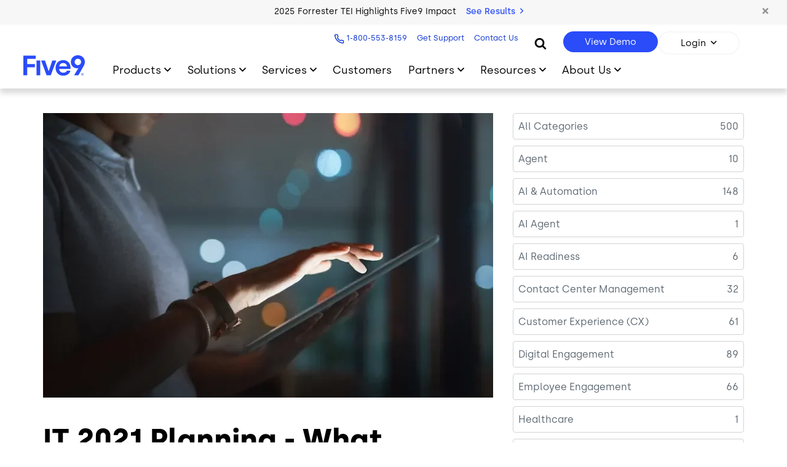

--- FILE ---
content_type: text/html; charset=UTF-8
request_url: https://www.five9.com/blog/it-2021-planning
body_size: 22508
content:
<!DOCTYPE html>
<html lang="en" dir="ltr" prefix="og: https://ogp.me/ns#">
  <head>
    <meta charset="utf-8" />
<meta name="description" content="As I say “good bye” (and “good riddance) to 2020 I was wondering how the business impact of the pandemic will affect IT spending strategies in the coming year." />
<link rel="canonical" href="https://www.five9.com/blog/it-2021-planning" />
<meta name="google" content="9DXpjfNDyV4_vOMPnbbQmCN5LWJxZmCMs0-VrnMcuwo" />
<meta name="Generator" content="Drupal 10 (https://www.drupal.org)" />
<meta name="MobileOptimized" content="width" />
<meta name="HandheldFriendly" content="true" />
<meta name="viewport" content="width=device-width, initial-scale=1.0" />
<script data-cfasync="false" type="text/javascript" id="vwoCode">window._vwo_code || (function () {
      var account_id=201769,
      version=2.1,
      settings_tolerance=2000,
      hide_element='body',
      hide_element_style='opacity:0 !important;filter:alpha(opacity=0) !important;background:none !important',
      /* DO NOT EDIT BELOW THIS LINE */
      f=false,w=window,d=document,v=d.querySelector('#vwoCode'),cK='_vwo_'+account_id+'_settings',cc={};try{var c=JSON.parse(localStorage.getItem('_vwo_'+account_id+'_config'));cc=c&&typeof c==='object'?c:{}}catch(e){}var stT=cc.stT==='session'?w.sessionStorage:w.localStorage;code={use_existing_jquery:function(){return typeof use_existing_jquery!=='undefined'?use_existing_jquery:undefined},library_tolerance:function(){return typeof library_tolerance!=='undefined'?library_tolerance:undefined},settings_tolerance:function(){return cc.sT||settings_tolerance},hide_element_style:function(){return'{'+(cc.hES||hide_element_style)+'}'},hide_element:function(){if(performance.getEntriesByName('first-contentful-paint')[0]){return''}return typeof cc.hE==='string'?cc.hE:hide_element},getVersion:function(){return version},finish:function(e){if(!f){f=true;var t=d.getElementById('_vis_opt_path_hides');if(t)t.parentNode.removeChild(t);if(e)(new Image).src='https://dev.visualwebsiteoptimizer.com/ee.gif?a='+account_id+e}},finished:function(){return f},addScript:function(e){var t=d.createElement('script');t.type='text/javascript';if(e.src){t.src=e.src}else{t.text=e.text}d.getElementsByTagName('head')[0].appendChild(t)},load:function(e,t){var i=this.getSettings(),n=d.createElement('script'),r=this;t=t||{};if(i){n.textContent=i;d.getElementsByTagName('head')[0].appendChild(n);if(!w.VWO||VWO.caE){stT.removeItem(cK);r.load(e)}}else{var o=new XMLHttpRequest;o.open('GET',e,true);o.withCredentials=!t.dSC;o.responseType=t.responseType||'text';o.onload=function(){if(t.onloadCb){return t.onloadCb(o,e)}if(o.status===200){_vwo_code.addScript({text:o.responseText})}else{_vwo_code.finish('&e=loading_failure:'+e)}};o.onerror=function(){if(t.onerrorCb){return t.onerrorCb(e)}_vwo_code.finish('&e=loading_failure:'+e)};o.send()}},getSettings:function(){try{var e=stT.getItem(cK);if(!e){return}e=JSON.parse(e);if(Date.now()>e.e){stT.removeItem(cK);return}return e.s}catch(e){return}},init:function(){if(d.URL.indexOf('__vwo_disable__')>-1)return;var e=this.settings_tolerance();w._vwo_settings_timer=setTimeout(function(){_vwo_code.finish();stT.removeItem(cK)},e);var t;if(this.hide_element()!=='body'){t=d.createElement('style');var i=this.hide_element(),n=i?i+this.hide_element_style():'',r=d.getElementsByTagName('head')[0];t.setAttribute('id','_vis_opt_path_hides');v&&t.setAttribute('nonce',v.nonce);t.setAttribute('type','text/css');if(t.styleSheet)t.styleSheet.cssText=n;else t.appendChild(d.createTextNode(n));r.appendChild(t)}else{t=d.getElementsByTagName('head')[0];var n=d.createElement('div');n.style.cssText='z-index: 2147483647 !important;position: fixed !important;left: 0 !important;top: 0 !important;width: 100% !important;height: 100% !important;background: white !important;';n.setAttribute('id','_vis_opt_path_hides');n.classList.add('_vis_hide_layer');t.parentNode.insertBefore(n,t.nextSibling)}var o='https://dev.visualwebsiteoptimizer.com/j.php?a='+account_id+'&u='+encodeURIComponent(d.URL)+'&vn='+version;if(w.location.search.indexOf('_vwo_xhr')!==-1){this.addScript({src:o})}else{this.load(o+'&x=true')}}};w._vwo_code=code;code.init();})()</script>
<script type="application/ld+json">{
    "@context": "https://schema.org",
    "@graph": [
        {
            "@type": "Organization",
            "additionalType": "LocalBusiness",
            "@id": "https://www.five9.com/",
            "url": "https://www.five9.com/",
            "sameAs": [
                "https://www.facebook.com/CallCenterSoftware/",
                "https://twitter.com/Five9",
                "https://www.instagram.com/five9_inc/?hl=en",
                "https://www.youtube.com/user/five9%22",
                "https://www.linkedin.com/com"
            ],
            "name": "Five9",
            "telephone": "(800) 553-8159",
            "logo": {
                "@type": "ImageObject",
                "url": "https://www.five9.com/themes/custom/five9_theme/images/logo.svg"
            },
            "image": {
                "@type": "ImageObject",
                "url": "https://www.five9.com/themes/custom/five9_theme/images/logo.svg"
            },
            "priceRange": "$-$$",
            "openingHoursSpecification": {
                "@type": "OpeningHoursSpecification",
                "dayOfWeek": [
                    "Monday",
                    "Tuesday",
                    "Wednesday",
                    "Thursday",
                    "Friday"
                ],
                "opens": "08:00",
                "closes": "17:00"
            },
            "address": {
                "@type": "PostalAddress",
                "streetAddress": "3001 Bishop Dr Ste. 350",
                "addressLocality": "San Ramon",
                "addressRegion": "CA",
                "postalCode": "94583",
                "addressCountry": "US"
            },
            "geo": {
                "@type": "GeoCoordinates",
                "latitude": "37.764536",
                "longitude": "-121.9624077"
            },
            "aggregateRating": {
                "@type": "AggregateRating",
                "ratingValue": "4.6",
                "ratingCount": "1148"
            }
        },
        {
            "@type": "WebSite",
            "@id": "https://www.five9.com/",
            "name": "Five9",
            "url": "https://www.five9.com/",
            "potentialAction": {
                "@type": "SearchAction",
                "target": {
                    "@type": "EntryPoint",
                    "urlTemplate": "https://www.five9.com/search/node?keys={search_term_string}"
                },
                "query-input": "required name=search_term_string"
            },
            "publisher": {
                "@type": "Organization",
                "@id": "https://www.five9.com/",
                "name": "Five9",
                "url": "https://www.five9.com/",
                "logo": {
                    "@type": "ImageObject",
                    "url": "https://www.five9.com/themes/custom/five9_theme/images/logo.svg"
                }
            }
        }
    ]
}</script>
<link rel="icon" href="/themes/custom/five9_theme/favicon.ico" type="image/vnd.microsoft.icon" />
<script src="/sites/default/files/google_tag/google_tag_manager/google_tag.script.js?t5lf39" defer></script>
<script>window.a2a_config=window.a2a_config||{};a2a_config.callbacks=[];a2a_config.overlays=[];a2a_config.templates={};</script>

    <title>IT 2021 Planning - What Technologies are IT Leaders Looking to Invest in? | Five9</title>
    <link rel="stylesheet" media="all" href="/sites/default/files/css/css_348sYbGS6YpkIrt0lv-OlAls54dBJJoqAC2eZLnPe1w.css?delta=0&amp;language=en&amp;theme=five9_theme&amp;include=eJxNjFEKwyAQBS8k7ndPE1Z9iYK6sqspuX1LaGl_HsODGU5pCveL-AN-V-nTRVFQ0jW4el5TorRRMeH2cuKxzYwGOqoErm6w8qE8sn2N3-NXHyvUYhnJGVhj3v57dJd8K720txjNnF020SiwwZ0FT6N7fZO0Kl4OrkU3" />
<link rel="stylesheet" media="all" href="/sites/default/files/css/css_KAPk8HFBvwQCYI8TT77JTk5D0GUUAMPDkP1W6lOCoxU.css?delta=1&amp;language=en&amp;theme=five9_theme&amp;include=eJxNjFEKwyAQBS8k7ndPE1Z9iYK6sqspuX1LaGl_HsODGU5pCveL-AN-V-nTRVFQ0jW4el5TorRRMeH2cuKxzYwGOqoErm6w8qE8sn2N3-NXHyvUYhnJGVhj3v57dJd8K720txjNnF020SiwwZ0FT6N7fZO0Kl4OrkU3" />

    
    
  </head>
  <body class="blogit-2021-planning path-node page-node-type-blog-post">
        <a href="#main-content" class="visually-hidden focusable">
      Skip to main content
    </a>
    <noscript><iframe src="https://www.googletagmanager.com/ns.html?id=GTM-W3WZFQ" height="0" width="0" style="display:none;visibility:hidden"></iframe></noscript>
      <div class="dialog-off-canvas-main-canvas" data-off-canvas-main-canvas>
    


    
<div  class="layout-container">
  <div class="header__alert">
      </div>
      <header class="header">
    <div class="promo-eyebrow">
        <div>
    <div id="block-five9-theme-promotionaleyebrowenus">
  
    
      
            <span><div class="bg-f7 text-black w-100 text-center carousel vertical slide eyebrowClosed" id="eyebrowRow" data-bs-ride="carousel">
  <div class="carousel-inner">
    <div class="carousel-item eyebrow-webinar-item p-2 px-4 active" data-bs-interval="5000" id="eyebrow-webinar">
  <div class="carousel-item--inner">
    <span class="badge bg-danger"><i class="fa fa-circle"></i> LIVE</span>
    <span id="eyebrow-webinar-title" class="mx-3"></span>
    <a class="text-nowrap d-block d-md-inline text-blue" href="/registration/upcoming-five9-webinars">Watch Live <i class="far fa-angle-right ms-1"></i></a>
  </div>
</div>                      <div class="carousel-item eyebrow-item p-2 px-4" data-bs-interval="5000">
    <div class="carousel-item--inner">
      <span class="mx-3">2025 Forrester TEI Highlights Five9 Impact</span>
      <a class="text-nowrap d-block d-md-inline text-blue" href="/resources/study/forrester-TEI?source=Website&amp;sfcampaign=2025-Q3-GLB-ACSP-Forrester-TEI-Report-PARENT​&amp;utm_source=website&amp;utm_medium=eyebrow&amp;utm_campaign=2025-Q3-GLB-ACSP-Forrester-TEI-Report-PARENT​" target="_self">See Results <i class="far fa-angle-right ms-1"></i></a>
    </div>
  </div>                            <div class="carousel-item eyebrow-item p-2 px-4" data-bs-interval="5000">
    <div class="carousel-item--inner">
      <span class="mx-3">NEW 2025 Business Leaders CX Report</span>
      <a class="text-nowrap d-block d-md-inline text-blue" href="/resources/e-book/business-leaders-cx-report?source=Website&amp;sfcampaign=2025-Q2-GLB-ACSP-BDMReport-Parent&amp;utm_source=website&amp;utm_medium=eyebrow&amp;utm_campaign=2025-Q2-GLB-ACSP-BDMReport-Parent" target="_self">Download Now <i class="far fa-angle-right ms-1"></i></a>
    </div>
  </div>                            <div class="carousel-item eyebrow-item p-2 px-4" data-bs-interval="5000">
    <div class="carousel-item--inner">
      <span class="mx-3">Enter to win a New Era of CX Award 2025</span>
      <a class="text-nowrap d-block d-md-inline text-blue" href="/about/cx-awards " target="_self">Submit Now! <i class="far fa-angle-right ms-1"></i></a>
    </div>
  </div>              <span class="eyebrowCloseButton" role="button" aria-label="Close Button"><i class="fas fa-md fa-times"></i></span>
  </div>
</div>

</span>
      
  </div>

  </div>

    </div>
    <div class="header__menu--wrapper">
      <div class="header__menu">
                            <div class="header__secondary">
                    <div class="header__eyebrow">
          


    
                          
    
<ul  class="eyebrow-menu">
            
<li  class="eyebrow-menu__item">
    

              <a href="tel:18005538159" class="phone trust-hide eyebrow-menu__link" target="_self">1-800-553-8159</a>
          </li>
          
<li  class="eyebrow-menu__item">
    

              <a href="https://community.five9.com/s/?language=en_US" class="eyebrow-menu__link">Get Support</a>
          </li>
          
<li  class="eyebrow-menu__item">
    

              <a href="/about/contact" class="eyebrow-menu__link" data-drupal-link-system-path="node/3747">Contact Us</a>
          </li>
      </ul>
  

          </div>
                      <div class="header__loginmenu">
              

<nav class="navbar login navbar-light">
  <div class="nav-search">
    <!-- Button trigger modal -->
<button type="button" class="btn" data-bs-toggle="modal" data-bs-target="#searchModal" aria-label="Search">
  <svg class="search" width="18" height="17" viewBox="0 0 18 17" fill="none" xmlns="http://www.w3.org/2000/svg">
    <path d="M12.214 7.35713C12.214 6.11829 11.7737 5.05859 10.8931 4.178C10.0126 3.29742 8.95285 2.85713 7.71401 2.85713C6.47517 2.85713 5.41546 3.29742 4.53488 4.178C3.6543 5.05859 3.21401 6.11829 3.21401 7.35713C3.21401 8.59597 3.6543 9.65568 4.53488 10.5363C5.41546 11.4168 6.47517 11.8571 7.71401 11.8571C8.95285 11.8571 10.0126 11.4168 10.8931 10.5363C11.7737 9.65568 12.214 8.59597 12.214 7.35713ZM17.3569 15.7143C17.3569 16.0625 17.2296 16.3638 16.9752 16.6183C16.7207 16.8728 16.4194 17 16.0711 17C15.7095 17 15.4082 16.8728 15.1671 16.6183L11.7218 13.183C10.5232 14.0134 9.18722 14.4286 7.71401 14.4286C6.75642 14.4286 5.84068 14.2427 4.9668 13.8711C4.09291 13.4994 3.33956 12.9972 2.70675 12.3644C2.07394 11.7316 1.57171 10.9782 1.20006 10.1043C0.828404 9.23046 0.642578 8.31472 0.642578 7.35713C0.642578 6.39954 0.828404 5.48381 1.20006 4.60992C1.57171 3.73604 2.07394 2.98269 2.70675 2.34988C3.33956 1.71707 4.09291 1.21484 4.9668 0.843183C5.84068 0.471531 6.75642 0.285706 7.71401 0.285706C8.6716 0.285706 9.58733 0.471531 10.4612 0.843183C11.3351 1.21484 12.0884 1.71707 12.7213 2.34988C13.3541 2.98269 13.8563 3.73604 14.228 4.60992C14.5996 5.48381 14.7854 6.39954 14.7854 7.35713C14.7854 8.83035 14.3703 10.1663 13.5399 11.3649L16.9852 14.8103C17.233 15.058 17.3569 15.3594 17.3569 15.7143Z"/>
  </svg>
</button>


<!-- Modal -->
<div class="modal fade" id="searchModal" tabindex="-1" aria-hidden="true">
  <div class="modal-dialog">
    <div class="modal-content">
      <div class="modal-body bg-white rounded">
      <form class="search-form" data-drupal-selector="search-form" action="/search/node" method="get" id="desktop-search-form" accept-charset="UTF-8" data-once="form-updated" data-drupal-form-fields="edit-keys,edit-submit,edit-or,edit-phrase">
          <div class="field-wrapper">
            <input title="Enter the terms you wish to search for." data-drupal-selector="edit-keywords" type="search" id="desktop-search-input" name="keys" value size="30" size="15" maxlength="128" placeholder="Search five9.com" class="form-search" tabindex="0" />
            <input class="visually-hidden success button radius js-form-submit form-submit" data-drupal-selector="edit-submit" type="submit" id="edit-submit" value="Search" name="op" />
            <button type="button" class="btn-close" data-bs-dismiss="modal" aria-label="Close the modal"></button>
            <p>Press Enter to Search</p>
          </div>
        </form>
      </div>
    </div>
  </div>
</div>
  </div>
    


    
                          
    
<ul  class="login-menu">
            
<li  class="login-menu__item">
                        <a class="phone-mobile-nav button button--default" target="" href="tel:1-800-553-8159">  <img loading="eager" width="64" height="64" src="/sites/default/files/2021-11/phone.svg" alt="Contact Us" />

1-800-553-8159</a>
                      </li>
          
<li  class="login-menu__item">
                        <a class="button--default button d-none d-md-inline-block pricing-bundles" target="" href="/products/pricing">Pricing &amp; Bundles</a>
                      </li>
          
<li  class="login-menu__item">
                        <a class="button--default demo button" target="" href="/landing/blended-demo-offer">View Demo</a>
                      </li>
          
<li  class="login-menu__item login-menu__item--with-sub">
                        <button class="login_menu_main">Login</button><span class="expand-sub" tabindex="0"></span>
                              
                                    
    
<ul  class="login-menu login-menu--sub login-menu--sub-1">
            
<li  class="login-menu__item login-menu__item--sub login-menu__item--sub-1">
                        <a class="" target="" href="https://login.five9.com/">Cloud Contact Center</a>
                      </li>
          
<li  class="login-menu__item login-menu__item--sub login-menu__item--sub-1 login-menu__item--with-sub">
                        <button class="no-click">Workflow Automation</button><span class="expand-sub" tabindex="0"></span>
                              
                          
    
<ul  class="login-menu login-menu--sub login-menu--sub-1 login-menu--sub-2">
            
<li  class="login-menu__item login-menu__item--sub login-menu__item--sub-2">
                        <a class="" target="" href="https://red.whendu.com/auth/login/l?returnUrl=/home">United States</a>
                      </li>
          
<li  class="login-menu__item login-menu__item--sub login-menu__item--sub-2">
                        <a class="" target="" href="https://red.prod.eu.whendu.com/auth/login/l?returnUrl=/home">Europe</a>
                      </li>
      </ul>
  
      </li>
          
<li  class="login-menu__item login-menu__item--sub login-menu__item--sub-1 login-menu__item--with-sub">
                        <button class="no-click">Studio IVA</button><span class="expand-sub" tabindex="0"></span>
                              
                          
    
<ul  class="login-menu login-menu--sub login-menu--sub-1 login-menu--sub-2">
            
<li  class="login-menu__item login-menu__item--sub login-menu__item--sub-2">
                        <a class="" target="_blank" href="https://usstudio.inferencecommunications.com/portal/auth/login">United States</a>
                      </li>
          
<li  class="login-menu__item login-menu__item--sub login-menu__item--sub-2">
                        <a class="" target="_blank" href="https://ausstudio.inferencecommunications.com/portal/auth/login">Australia</a>
                      </li>
          
<li  class="login-menu__item login-menu__item--sub login-menu__item--sub-2">
                        <a class="" target="_blank" href="https://ukstudio.inferencecommunications.com/portal/auth/login">United Kingdom</a>
                      </li>
          
<li  class="login-menu__item login-menu__item--sub login-menu__item--sub-2">
                        <a class="" target="_blank" href="https://castudio.inferencecommunications.com/portal/auth/login">Canada</a>
                      </li>
          
<li  class="login-menu__item login-menu__item--sub login-menu__item--sub-2">
                        <a class="" target="_blank" href="https://community.five9.com/s/login">Support</a>
                      </li>
      </ul>
  
      </li>
      </ul>
  
      </li>
      </ul>
  
</nav>

            </div>
                  </div>
                <div class="header__primary">
          <div class="header__menu">
          

<nav class="navbar navbar-expand-lg navbar-light">
  




<a 
    class="nav-brand"  
       

 href="/" 
>  

        
            
                    
    



  
<img
   class="logo__image"
        sizes="10vw"
    src="/sites/default/files/2025-02/five9-logo.svg"
      alt="Five9 Logo"
          height="53"
        width="100"
  />
  </a>

  <button class="navbar-toggler ml-auto collapsed" type="button" data-bs-toggle="collapse" data-bs-target="#navbarNav" aria-controls="navbarNav" aria-expanded="false" aria-label="Toggle navigation">
      <span class="navbar-toggler-icon"></span>
  </button>
  <div id="navbarNav" class="collapse navbar-collapse">
    <div class="nav-search">
      <!-- Button trigger modal -->
<button type="button" class="btn" data-bs-toggle="modal" data-bs-target="#searchModal" aria-label="Search">
  <svg class="search" width="18" height="17" viewBox="0 0 18 17" fill="none" xmlns="http://www.w3.org/2000/svg">
    <path d="M12.214 7.35713C12.214 6.11829 11.7737 5.05859 10.8931 4.178C10.0126 3.29742 8.95285 2.85713 7.71401 2.85713C6.47517 2.85713 5.41546 3.29742 4.53488 4.178C3.6543 5.05859 3.21401 6.11829 3.21401 7.35713C3.21401 8.59597 3.6543 9.65568 4.53488 10.5363C5.41546 11.4168 6.47517 11.8571 7.71401 11.8571C8.95285 11.8571 10.0126 11.4168 10.8931 10.5363C11.7737 9.65568 12.214 8.59597 12.214 7.35713ZM17.3569 15.7143C17.3569 16.0625 17.2296 16.3638 16.9752 16.6183C16.7207 16.8728 16.4194 17 16.0711 17C15.7095 17 15.4082 16.8728 15.1671 16.6183L11.7218 13.183C10.5232 14.0134 9.18722 14.4286 7.71401 14.4286C6.75642 14.4286 5.84068 14.2427 4.9668 13.8711C4.09291 13.4994 3.33956 12.9972 2.70675 12.3644C2.07394 11.7316 1.57171 10.9782 1.20006 10.1043C0.828404 9.23046 0.642578 8.31472 0.642578 7.35713C0.642578 6.39954 0.828404 5.48381 1.20006 4.60992C1.57171 3.73604 2.07394 2.98269 2.70675 2.34988C3.33956 1.71707 4.09291 1.21484 4.9668 0.843183C5.84068 0.471531 6.75642 0.285706 7.71401 0.285706C8.6716 0.285706 9.58733 0.471531 10.4612 0.843183C11.3351 1.21484 12.0884 1.71707 12.7213 2.34988C13.3541 2.98269 13.8563 3.73604 14.228 4.60992C14.5996 5.48381 14.7854 6.39954 14.7854 7.35713C14.7854 8.83035 14.3703 10.1663 13.5399 11.3649L16.9852 14.8103C17.233 15.058 17.3569 15.3594 17.3569 15.7143Z"/>
  </svg>
</button>


<!-- Modal -->
<div class="modal fade" id="searchModal" tabindex="-1" aria-hidden="true">
  <div class="modal-dialog">
    <div class="modal-content">
      <div class="modal-body bg-white rounded">
      <form class="search-form" data-drupal-selector="search-form" action="/search/node" method="get" id="mobile-search-form" accept-charset="UTF-8" data-once="form-updated" data-drupal-form-fields="edit-keys,edit-submit,edit-or,edit-phrase">
          <div class="field-wrapper">
            <input title="Enter the terms you wish to search for." data-drupal-selector="edit-keywords" type="search" id="mobile-search-input" name="keys" value size="30" size="15" maxlength="128" placeholder="Search five9.com" class="form-search" tabindex="0" />
            <input class="visually-hidden success button radius js-form-submit form-submit" data-drupal-selector="edit-submit" type="submit" id="edit-submit" value="Search" name="op" />
            <button type="button" class="btn-close" data-bs-dismiss="modal" aria-label="Close the modal"></button>
            <p>Press Enter to Search</p>
          </div>
        </form>
      </div>
    </div>
  </div>
</div>
    </div>
    

    
                          
    
<ul  class="main-menu">
            
<li  class="main-menu__item main-menu__item--with-sub">
    

              <button class="menu--multi main-menu__link main-menu__link--with-sub" type="button">Products</button>
              <span class="expand-sub" tabindex="0"><svg xmlns:x="http://ns.adobe.com/Extensibility/1.0/" xmlns:i="http://ns.adobe.com/AdobeIllustrator/10.0/" xmlns:graph="http://ns.adobe.com/Graphs/1.0/" xmlns="http://www.w3.org/2000/svg" xmlns:xlink="http://www.w3.org/1999/xlink" version="1.1" x="0px" y="0px" viewBox="0 0 100 125" style="enable-background:new 0 0 100 100;" xml:space="preserve"><title>Expand Menu</title><switch><foreignObject requiredExtensions="http://ns.adobe.com/AdobeIllustrator/10.0/" x="0" y="0" width="1" height="1"/><g i:extraneous="self"><path d="M2.5,31.3c0-2.6,1-5.1,2.9-7.1c3.9-3.9,10.3-3.9,14.2,0L50,54.5l30.4-30.4c3.9-3.9,10.3-3.9,14.2,0    c3.9,3.9,3.9,10.3,0,14.2L57.1,75.8c-1.9,1.9-4.4,2.9-7.1,2.9s-5.2-1.1-7.1-2.9L5.4,38.4C3.5,36.4,2.5,33.8,2.5,31.3z"/></g></switch></svg></span>
          
                                    
    
<ul  class="main-menu main-menu--sub main-menu--sub-1">
            
<li  class="main-menu__item main-menu__item--sub main-menu__item--sub-1 main-menu__item--with-sub">
    

              <span class="menu--gray main-menu__link main-menu__link--sub main-menu__link--sub-1 main-menu__link--with-sub">Overview</span>
              <span class="expand-sub" tabindex="0"><svg xmlns:x="http://ns.adobe.com/Extensibility/1.0/" xmlns:i="http://ns.adobe.com/AdobeIllustrator/10.0/" xmlns:graph="http://ns.adobe.com/Graphs/1.0/" xmlns="http://www.w3.org/2000/svg" xmlns:xlink="http://www.w3.org/1999/xlink" version="1.1" x="0px" y="0px" viewBox="0 0 100 125" style="enable-background:new 0 0 100 100;" xml:space="preserve"><title>Expand Menu</title><switch><foreignObject requiredExtensions="http://ns.adobe.com/AdobeIllustrator/10.0/" x="0" y="0" width="1" height="1"/><g i:extraneous="self"><path d="M2.5,31.3c0-2.6,1-5.1,2.9-7.1c3.9-3.9,10.3-3.9,14.2,0L50,54.5l30.4-30.4c3.9-3.9,10.3-3.9,14.2,0    c3.9,3.9,3.9,10.3,0,14.2L57.1,75.8c-1.9,1.9-4.4,2.9-7.1,2.9s-5.2-1.1-7.1-2.9L5.4,38.4C3.5,36.4,2.5,33.8,2.5,31.3z"/></g></switch></svg></span>
          
                          
    
<ul  class="main-menu main-menu--sub main-menu--sub-1 main-menu--sub-2">
            
<li  class="main-menu__item main-menu__item--sub main-menu__item--sub-2">
    

              <a href="/products-solutions" class="main-menu__link main-menu__link--sub main-menu__link--sub-2" data-drupal-link-system-path="node/4215">Products Overview</a>
          </li>
          
<li  class="main-menu__item main-menu__item--sub main-menu__item--sub-2">
    

              <a href="/solutions/why-five9" class="main-menu__link main-menu__link--sub main-menu__link--sub-2" data-drupal-link-system-path="node/1084">Why Five9?</a>
          </li>
          
<li  class="main-menu__item main-menu__item--sub main-menu__item--sub-2">
    

              <a href="/cloudmigration" class="main-menu__link main-menu__link--sub main-menu__link--sub-2" data-drupal-link-system-path="node/162">Why Cloud?</a>
          </li>
          
<li  class="main-menu__item main-menu__item--sub main-menu__item--sub-2">
    

              <a href="/products/capabilities/contact-center-software" class="main-menu__link main-menu__link--sub main-menu__link--sub-2" data-drupal-link-system-path="node/134">Contact Center Software</a>
          </li>
          
<li  class="main-menu__item main-menu__item--sub main-menu__item--sub-2">
    

              <a href="/products/pricing" class="main-menu__link main-menu__link--sub main-menu__link--sub-2" data-drupal-link-system-path="node/4467">Pricing</a>
          </li>
          
<li  class="main-menu__item main-menu__item--sub main-menu__item--sub-2">
    

              <a href="/products/capabilities/how-it-works" class="main-menu__link main-menu__link--sub main-menu__link--sub-2" data-drupal-link-system-path="node/142">How it Works</a>
          </li>
          
<li  class="main-menu__item main-menu__item--sub main-menu__item--sub-2">
    

              <a href="/trust" class="main-menu__link main-menu__link--sub main-menu__link--sub-2" data-drupal-link-system-path="node/198">Trust Office</a>
          </li>
          
<li  class="main-menu__item main-menu__item--sub main-menu__item--sub-2">
    

              <a href="https://marketplace.five9.com/s/" class="main-menu__link main-menu__link--sub main-menu__link--sub-2">CX Marketplace</a>
          </li>
      </ul>
  
      </li>
          
<li  class="main-menu__item main-menu__item--sub main-menu__item--sub-1 main-menu__item--with-sub">
    

              <a href="/products/agent-eq" class="main-menu__link main-menu__link--sub main-menu__link--sub-1 main-menu__link--with-sub" data-drupal-link-system-path="node/174">Core Cloud</a>
              <span class="expand-sub" tabindex="0"><svg xmlns:x="http://ns.adobe.com/Extensibility/1.0/" xmlns:i="http://ns.adobe.com/AdobeIllustrator/10.0/" xmlns:graph="http://ns.adobe.com/Graphs/1.0/" xmlns="http://www.w3.org/2000/svg" xmlns:xlink="http://www.w3.org/1999/xlink" version="1.1" x="0px" y="0px" viewBox="0 0 100 125" style="enable-background:new 0 0 100 100;" xml:space="preserve"><title>Expand Menu</title><switch><foreignObject requiredExtensions="http://ns.adobe.com/AdobeIllustrator/10.0/" x="0" y="0" width="1" height="1"/><g i:extraneous="self"><path d="M2.5,31.3c0-2.6,1-5.1,2.9-7.1c3.9-3.9,10.3-3.9,14.2,0L50,54.5l30.4-30.4c3.9-3.9,10.3-3.9,14.2,0    c3.9,3.9,3.9,10.3,0,14.2L57.1,75.8c-1.9,1.9-4.4,2.9-7.1,2.9s-5.2-1.1-7.1-2.9L5.4,38.4C3.5,36.4,2.5,33.8,2.5,31.3z"/></g></switch></svg></span>
          
                          
    
<ul  class="main-menu main-menu--sub main-menu--sub-1 main-menu--sub-2">
            
<li  class="main-menu__item main-menu__item--sub main-menu__item--sub-2">
    

              <a href="/products/capabilities/global-voice" class="main-menu__link main-menu__link--sub main-menu__link--sub-2" data-drupal-link-system-path="node/141">Global Voice</a>
          </li>
          
<li  class="main-menu__item main-menu__item--sub main-menu__item--sub-2">
    

              <a href="/products/capabilities/agent-desktop" class="main-menu__link main-menu__link--sub main-menu__link--sub-2" data-drupal-link-system-path="node/130">Agent Desktop Plus</a>
          </li>
          
<li  class="main-menu__item main-menu__item--sub main-menu__item--sub-2">
    

              <a href="/products/capabilities/supervisor-desktop" class="main-menu__link main-menu__link--sub main-menu__link--sub-2" data-drupal-link-system-path="node/147">Supervisor Plus</a>
          </li>
          
<li  class="main-menu__item main-menu__item--sub main-menu__item--sub-2">
    

              <a href="/products/capabilities/engagement-workflow" class="main-menu__link main-menu__link--sub main-menu__link--sub-2" data-drupal-link-system-path="node/140">Engagement Workflow</a>
          </li>
          
<li  class="main-menu__item main-menu__item--sub main-menu__item--sub-2">
    

              <a href="/products/capabilities/crm" class="main-menu__link main-menu__link--sub main-menu__link--sub-2" data-drupal-link-system-path="node/175">CRM Integrations</a>
          </li>
          
<li  class="main-menu__item main-menu__item--sub main-menu__item--sub-2">
    

              <a href="/products/capabilities/ucaas-unified-communications" class="main-menu__link main-menu__link--sub main-menu__link--sub-2" data-drupal-link-system-path="node/181">UC Integrations</a>
          </li>
          
<li  class="main-menu__item main-menu__item--sub main-menu__item--sub-2">
    

              <a href="/products/capabilities/call-center-apis-and-sdks" class="main-menu__link main-menu__link--sub main-menu__link--sub-2" data-drupal-link-system-path="node/132">APIs &amp; SDKs</a>
          </li>
          
<li  class="main-menu__item main-menu__item--sub main-menu__item--sub-2">
    

              <a href="/simplify-cx-five9-admin-console" class="main-menu__link main-menu__link--sub main-menu__link--sub-2">Administration</a>
          </li>
      </ul>
  
      </li>
          
<li  class="main-menu__item main-menu__item--sub main-menu__item--sub-1 main-menu__item--with-sub">
    

              <a href="/products/capabilities/conversational-generative-agentic-ai" class="main-menu__link main-menu__link--sub main-menu__link--sub-1 main-menu__link--with-sub" data-drupal-link-system-path="node/5355">AI &amp; Automation</a>
              <span class="expand-sub" tabindex="0"><svg xmlns:x="http://ns.adobe.com/Extensibility/1.0/" xmlns:i="http://ns.adobe.com/AdobeIllustrator/10.0/" xmlns:graph="http://ns.adobe.com/Graphs/1.0/" xmlns="http://www.w3.org/2000/svg" xmlns:xlink="http://www.w3.org/1999/xlink" version="1.1" x="0px" y="0px" viewBox="0 0 100 125" style="enable-background:new 0 0 100 100;" xml:space="preserve"><title>Expand Menu</title><switch><foreignObject requiredExtensions="http://ns.adobe.com/AdobeIllustrator/10.0/" x="0" y="0" width="1" height="1"/><g i:extraneous="self"><path d="M2.5,31.3c0-2.6,1-5.1,2.9-7.1c3.9-3.9,10.3-3.9,14.2,0L50,54.5l30.4-30.4c3.9-3.9,10.3-3.9,14.2,0    c3.9,3.9,3.9,10.3,0,14.2L57.1,75.8c-1.9,1.9-4.4,2.9-7.1,2.9s-5.2-1.1-7.1-2.9L5.4,38.4C3.5,36.4,2.5,33.8,2.5,31.3z"/></g></switch></svg></span>
          
                          
    
<ul  class="main-menu main-menu--sub main-menu--sub-1 main-menu--sub-2">
            
<li  class="main-menu__item main-menu__item--sub main-menu__item--sub-2">
    

              <a href="/products/capabilities/conversational-generative-agentic-ai" class="main-menu__link main-menu__link--sub main-menu__link--sub-2" data-drupal-link-system-path="node/5355">Artificial Intelligence</a>
          </li>
          
<li  class="main-menu__item main-menu__item--sub main-menu__item--sub-2">
    

              <a href="/products/capabilities/ai-agents" class="main-menu__link main-menu__link--sub main-menu__link--sub-2" data-drupal-link-system-path="node/5533">AI Agents</a>
          </li>
          
<li  class="main-menu__item main-menu__item--sub main-menu__item--sub-2">
    

              <a href="/products/capabilities/agent-assist" class="main-menu__link main-menu__link--sub main-menu__link--sub-2" data-drupal-link-system-path="node/129">AI Agent Assist</a>
          </li>
          
<li  class="main-menu__item main-menu__item--sub main-menu__item--sub-2">
    

              <a href="/products/capabilities/ai-summaries" class="main-menu__link main-menu__link--sub main-menu__link--sub-2" data-drupal-link-system-path="node/4844">AI Summaries</a>
          </li>
          
<li  class="main-menu__item main-menu__item--sub main-menu__item--sub-2">
    

              <a href="/products/capabilities/ai-insights" class="main-menu__link main-menu__link--sub main-menu__link--sub-2" data-drupal-link-system-path="node/4880">AI Insights</a>
          </li>
          
<li  class="main-menu__item main-menu__item--sub main-menu__item--sub-2">
    

              <a href="/products/capabilities/ai-trust-and-governance" class="main-menu__link main-menu__link--sub main-menu__link--sub-2" data-drupal-link-system-path="node/5831">AI Trust &amp; Governance</a>
          </li>
          
<li  class="main-menu__item main-menu__item--sub main-menu__item--sub-2">
    

              <a href="/products/capabilities/ai-knowledge" class="main-menu__link main-menu__link--sub main-menu__link--sub-2" data-drupal-link-system-path="node/5350">AI Knowledge</a>
          </li>
          
<li  class="main-menu__item main-menu__item--sub main-menu__item--sub-2">
    

              <a href="/products/capabilities/gen-ai-studio" class="main-menu__link main-menu__link--sub main-menu__link--sub-2" data-drupal-link-system-path="node/5362">GenAI Studio</a>
          </li>
          
<li  class="main-menu__item main-menu__item--sub main-menu__item--sub-2">
    

              <a href="/products/capabilities/workflow-automation" class="main-menu__link main-menu__link--sub main-menu__link--sub-2" data-drupal-link-system-path="node/159">Workflow Automation</a>
          </li>
          
<li  class="main-menu__item main-menu__item--sub main-menu__item--sub-2">
    

              <a href="/products/capabilities/contact-center-reporting-analytics-software" class="main-menu__link main-menu__link--sub main-menu__link--sub-2" data-drupal-link-system-path="node/149">Reporting &amp; Analytics</a>
          </li>
      </ul>
  
      </li>
          
<li  class="main-menu__item main-menu__item--sub main-menu__item--sub-1 main-menu__item--with-sub">
    

              <a href="/products/business-eq" class="main-menu__link main-menu__link--sub main-menu__link--sub-1 main-menu__link--with-sub" data-drupal-link-system-path="node/177">Employee Engagement</a>
              <span class="expand-sub" tabindex="0"><svg xmlns:x="http://ns.adobe.com/Extensibility/1.0/" xmlns:i="http://ns.adobe.com/AdobeIllustrator/10.0/" xmlns:graph="http://ns.adobe.com/Graphs/1.0/" xmlns="http://www.w3.org/2000/svg" xmlns:xlink="http://www.w3.org/1999/xlink" version="1.1" x="0px" y="0px" viewBox="0 0 100 125" style="enable-background:new 0 0 100 100;" xml:space="preserve"><title>Expand Menu</title><switch><foreignObject requiredExtensions="http://ns.adobe.com/AdobeIllustrator/10.0/" x="0" y="0" width="1" height="1"/><g i:extraneous="self"><path d="M2.5,31.3c0-2.6,1-5.1,2.9-7.1c3.9-3.9,10.3-3.9,14.2,0L50,54.5l30.4-30.4c3.9-3.9,10.3-3.9,14.2,0    c3.9,3.9,3.9,10.3,0,14.2L57.1,75.8c-1.9,1.9-4.4,2.9-7.1,2.9s-5.2-1.1-7.1-2.9L5.4,38.4C3.5,36.4,2.5,33.8,2.5,31.3z"/></g></switch></svg></span>
          
                          
    
<ul  class="main-menu main-menu--sub main-menu--sub-1 main-menu--sub-2">
            
<li  class="main-menu__item main-menu__item--sub main-menu__item--sub-2">
    

              <a href="/products/capabilities/workforce-optimization" class="main-menu__link main-menu__link--sub main-menu__link--sub-2" data-drupal-link-system-path="node/155">Workforce Engagement</a>
          </li>
          
<li  class="main-menu__item main-menu__item--sub main-menu__item--sub-2">
    

              <a href="/products/capabilities/contact-center-quality-management-monitoring-tools" class="main-menu__link main-menu__link--sub main-menu__link--sub-2" data-drupal-link-system-path="node/148">Quality Management</a>
          </li>
          
<li  class="main-menu__item main-menu__item--sub main-menu__item--sub-2">
    

              <a href="/products/capabilities/contact-center-workforce-management" class="main-menu__link main-menu__link--sub main-menu__link--sub-2" data-drupal-link-system-path="node/154">Workforce Management</a>
          </li>
          
<li  class="main-menu__item main-menu__item--sub main-menu__item--sub-2">
    

              <a href="/products/capabilities/interaction-analytics" class="main-menu__link main-menu__link--sub main-menu__link--sub-2" data-drupal-link-system-path="node/143">Interaction Analytics</a>
          </li>
          
<li  class="main-menu__item main-menu__item--sub main-menu__item--sub-2">
    

              <a href="/products/capabilities/performance-management-dashboard" class="main-menu__link main-menu__link--sub main-menu__link--sub-2" data-drupal-link-system-path="node/179">Performance Management</a>
          </li>
          
<li  class="main-menu__item main-menu__item--sub main-menu__item--sub-2">
    

              <a href="/products/gamification" class="main-menu__link main-menu__link--sub main-menu__link--sub-2" data-drupal-link-system-path="node/193">Gamification</a>
          </li>
      </ul>
  
      </li>
          
<li  class="main-menu__item main-menu__item--sub main-menu__item--sub-1 main-menu__item--with-sub">
    

              <a href="/products/customer-eq" class="main-menu__link main-menu__link--sub main-menu__link--sub-1 main-menu__link--with-sub" data-drupal-link-system-path="node/164">Customer Engagement</a>
              <span class="expand-sub" tabindex="0"><svg xmlns:x="http://ns.adobe.com/Extensibility/1.0/" xmlns:i="http://ns.adobe.com/AdobeIllustrator/10.0/" xmlns:graph="http://ns.adobe.com/Graphs/1.0/" xmlns="http://www.w3.org/2000/svg" xmlns:xlink="http://www.w3.org/1999/xlink" version="1.1" x="0px" y="0px" viewBox="0 0 100 125" style="enable-background:new 0 0 100 100;" xml:space="preserve"><title>Expand Menu</title><switch><foreignObject requiredExtensions="http://ns.adobe.com/AdobeIllustrator/10.0/" x="0" y="0" width="1" height="1"/><g i:extraneous="self"><path d="M2.5,31.3c0-2.6,1-5.1,2.9-7.1c3.9-3.9,10.3-3.9,14.2,0L50,54.5l30.4-30.4c3.9-3.9,10.3-3.9,14.2,0    c3.9,3.9,3.9,10.3,0,14.2L57.1,75.8c-1.9,1.9-4.4,2.9-7.1,2.9s-5.2-1.1-7.1-2.9L5.4,38.4C3.5,36.4,2.5,33.8,2.5,31.3z"/></g></switch></svg></span>
          
                          
    
<ul  class="main-menu main-menu--sub main-menu--sub-1 main-menu--sub-2">
            
<li  class="main-menu__item main-menu__item--sub main-menu__item--sub-2">
    

              <a href="/products/inbound-contact-center" class="main-menu__link main-menu__link--sub main-menu__link--sub-2">Inbound</a>
          </li>
          
<li  class="main-menu__item main-menu__item--sub main-menu__item--sub-2">
    

              <a href="/products/capabilities/outbound-contact-center" class="main-menu__link main-menu__link--sub main-menu__link--sub-2" data-drupal-link-system-path="node/146">Outbound</a>
          </li>
          
<li  class="main-menu__item main-menu__item--sub main-menu__item--sub-2">
    

              <a href="/products/blended-inbound-outbound-call-center" class="main-menu__link main-menu__link--sub main-menu__link--sub-2" data-drupal-link-system-path="node/3589">Blended</a>
          </li>
          
<li  class="main-menu__item main-menu__item--sub main-menu__item--sub-2">
    

              <a href="/products/capabilities/digital-engagement" class="main-menu__link main-menu__link--sub main-menu__link--sub-2" data-drupal-link-system-path="node/136">Digital Engagement</a>
          </li>
          
<li  class="main-menu__item main-menu__item--sub main-menu__item--sub-2">
    

              <a href="/products/capabilities/global-voice" class="main-menu__link main-menu__link--sub main-menu__link--sub-2" data-drupal-link-system-path="node/141">Voice</a>
          </li>
          
<li  class="main-menu__item main-menu__item--sub main-menu__item--sub-2">
    

              <a href="/products/capabilities/omnichannel/email" class="main-menu__link main-menu__link--sub main-menu__link--sub-2" data-drupal-link-system-path="node/139">Email</a>
          </li>
          
<li  class="main-menu__item main-menu__item--sub main-menu__item--sub-2">
    

              <a href="/products/capabilities/omnichannel/mobile" class="main-menu__link main-menu__link--sub main-menu__link--sub-2" data-drupal-link-system-path="node/145">Mobile</a>
          </li>
          
<li  class="main-menu__item main-menu__item--sub main-menu__item--sub-2">
    

              <a href="/products/capabilities/omnichannel/chat" class="main-menu__link main-menu__link--sub main-menu__link--sub-2" data-drupal-link-system-path="node/135">Chat</a>
          </li>
          
<li  class="main-menu__item main-menu__item--sub main-menu__item--sub-2">
    

              <a href="/products/capabilities/omnichannel/social" class="main-menu__link main-menu__link--sub main-menu__link--sub-2" data-drupal-link-system-path="node/151">Social</a>
          </li>
          
<li  class="main-menu__item main-menu__item--sub main-menu__item--sub-2">
    

              <a href="/products/capabilities/omnichannel/sms" class="main-menu__link main-menu__link--sub main-menu__link--sub-2" data-drupal-link-system-path="node/150">SMS/Text</a>
          </li>
          
<li  class="main-menu__item main-menu__item--sub main-menu__item--sub-2">
    

              <a href="/products/capabilities/omnichannel/video" class="main-menu__link main-menu__link--sub main-menu__link--sub-2" data-drupal-link-system-path="node/152">Video</a>
          </li>
      </ul>
  
      </li>
      </ul>
  
      </li>
          
<li  class="main-menu__item main-menu__item--with-sub">
    

              <button class="menu--multi-stacked main-menu__link main-menu__link--with-sub" type="button">Solutions</button>
              <span class="expand-sub" tabindex="0"><svg xmlns:x="http://ns.adobe.com/Extensibility/1.0/" xmlns:i="http://ns.adobe.com/AdobeIllustrator/10.0/" xmlns:graph="http://ns.adobe.com/Graphs/1.0/" xmlns="http://www.w3.org/2000/svg" xmlns:xlink="http://www.w3.org/1999/xlink" version="1.1" x="0px" y="0px" viewBox="0 0 100 125" style="enable-background:new 0 0 100 100;" xml:space="preserve"><title>Expand Menu</title><switch><foreignObject requiredExtensions="http://ns.adobe.com/AdobeIllustrator/10.0/" x="0" y="0" width="1" height="1"/><g i:extraneous="self"><path d="M2.5,31.3c0-2.6,1-5.1,2.9-7.1c3.9-3.9,10.3-3.9,14.2,0L50,54.5l30.4-30.4c3.9-3.9,10.3-3.9,14.2,0    c3.9,3.9,3.9,10.3,0,14.2L57.1,75.8c-1.9,1.9-4.4,2.9-7.1,2.9s-5.2-1.1-7.1-2.9L5.4,38.4C3.5,36.4,2.5,33.8,2.5,31.3z"/></g></switch></svg></span>
          
                                    
    
<ul  class="main-menu main-menu--sub main-menu--sub-1">
            
<li  class="main-menu__item main-menu__item--sub main-menu__item--sub-1 main-menu__item--with-sub">
    

              <span class="menu--gray main-menu__link main-menu__link--sub main-menu__link--sub-1 main-menu__link--with-sub">By Industry</span>
              <span class="expand-sub" tabindex="0"><svg xmlns:x="http://ns.adobe.com/Extensibility/1.0/" xmlns:i="http://ns.adobe.com/AdobeIllustrator/10.0/" xmlns:graph="http://ns.adobe.com/Graphs/1.0/" xmlns="http://www.w3.org/2000/svg" xmlns:xlink="http://www.w3.org/1999/xlink" version="1.1" x="0px" y="0px" viewBox="0 0 100 125" style="enable-background:new 0 0 100 100;" xml:space="preserve"><title>Expand Menu</title><switch><foreignObject requiredExtensions="http://ns.adobe.com/AdobeIllustrator/10.0/" x="0" y="0" width="1" height="1"/><g i:extraneous="self"><path d="M2.5,31.3c0-2.6,1-5.1,2.9-7.1c3.9-3.9,10.3-3.9,14.2,0L50,54.5l30.4-30.4c3.9-3.9,10.3-3.9,14.2,0    c3.9,3.9,3.9,10.3,0,14.2L57.1,75.8c-1.9,1.9-4.4,2.9-7.1,2.9s-5.2-1.1-7.1-2.9L5.4,38.4C3.5,36.4,2.5,33.8,2.5,31.3z"/></g></switch></svg></span>
          
                          
    
<ul  class="main-menu main-menu--sub main-menu--sub-1 main-menu--sub-2">
            
<li  class="main-menu__item main-menu__item--sub main-menu__item--sub-2">
    

              <a href="/solutions/healthcare" class="main-menu__link main-menu__link--sub main-menu__link--sub-2" data-drupal-link-system-path="node/178">Healthcare</a>
          </li>
          
<li  class="main-menu__item main-menu__item--sub main-menu__item--sub-2">
    

              <a href="/solutions/financial-services" class="main-menu__link main-menu__link--sub main-menu__link--sub-2" data-drupal-link-system-path="node/168">Financial Services</a>
          </li>
          
<li  class="main-menu__item main-menu__item--sub main-menu__item--sub-2">
    

              <a href="/solutions/retail" class="main-menu__link main-menu__link--sub main-menu__link--sub-2" data-drupal-link-system-path="node/180">Retail</a>
          </li>
          
<li  class="main-menu__item main-menu__item--sub main-menu__item--sub-2">
    

              <a href="/solutions/education" class="main-menu__link main-menu__link--sub main-menu__link--sub-2" data-drupal-link-system-path="node/176">Higher Education</a>
          </li>
          
<li  class="main-menu__item main-menu__item--sub main-menu__item--sub-2">
    

              <a href="https://www.five9.com/solutions/government?link_norewrite=" class="main-menu__link main-menu__link--sub main-menu__link--sub-2">Government</a>
          </li>
          
<li  class="main-menu__item main-menu__item--sub main-menu__item--sub-2">
    

              <a href="/solutions/marketing" class="main-menu__link main-menu__link--sub main-menu__link--sub-2" data-drupal-link-system-path="node/195">Sales &amp; Telemarketing</a>
          </li>
          
<li  class="main-menu__item main-menu__item--sub main-menu__item--sub-2">
    

              <a href="/solutions/customer-service" class="main-menu__link main-menu__link--sub main-menu__link--sub-2" data-drupal-link-system-path="node/188">Customer Services</a>
          </li>
          
<li  class="main-menu__item main-menu__item--sub main-menu__item--sub-2">
    

              <a href="/solutions/outsourcing" class="main-menu__link main-menu__link--sub main-menu__link--sub-2" data-drupal-link-system-path="node/197">Outsourcing</a>
          </li>
          
<li  class="main-menu__item main-menu__item--sub main-menu__item--sub-2">
    

              <a href="/solutions/debt-collections" class="main-menu__link main-menu__link--sub main-menu__link--sub-2" data-drupal-link-system-path="node/189">Collections</a>
          </li>
      </ul>
  
      </li>
          
<li  class="main-menu__item main-menu__item--sub main-menu__item--sub-1 main-menu__item--with-sub">
    

              <span class="menu--gray main-menu__link main-menu__link--sub main-menu__link--sub-1 main-menu__link--with-sub">By Company Size</span>
              <span class="expand-sub" tabindex="0"><svg xmlns:x="http://ns.adobe.com/Extensibility/1.0/" xmlns:i="http://ns.adobe.com/AdobeIllustrator/10.0/" xmlns:graph="http://ns.adobe.com/Graphs/1.0/" xmlns="http://www.w3.org/2000/svg" xmlns:xlink="http://www.w3.org/1999/xlink" version="1.1" x="0px" y="0px" viewBox="0 0 100 125" style="enable-background:new 0 0 100 100;" xml:space="preserve"><title>Expand Menu</title><switch><foreignObject requiredExtensions="http://ns.adobe.com/AdobeIllustrator/10.0/" x="0" y="0" width="1" height="1"/><g i:extraneous="self"><path d="M2.5,31.3c0-2.6,1-5.1,2.9-7.1c3.9-3.9,10.3-3.9,14.2,0L50,54.5l30.4-30.4c3.9-3.9,10.3-3.9,14.2,0    c3.9,3.9,3.9,10.3,0,14.2L57.1,75.8c-1.9,1.9-4.4,2.9-7.1,2.9s-5.2-1.1-7.1-2.9L5.4,38.4C3.5,36.4,2.5,33.8,2.5,31.3z"/></g></switch></svg></span>
          
                          
    
<ul  class="main-menu main-menu--sub main-menu--sub-1 main-menu--sub-2">
            
<li  class="main-menu__item main-menu__item--sub main-menu__item--sub-2">
    

              <a href="/solutions/enterprise-contact-centers" class="main-menu__link main-menu__link--sub main-menu__link--sub-2" data-drupal-link-system-path="node/191">Enterprise</a>
          </li>
          
<li  class="main-menu__item main-menu__item--sub main-menu__item--sub-2">
    

              <a href="/solutions/small-medium-business" class="main-menu__link main-menu__link--sub main-menu__link--sub-2" data-drupal-link-system-path="node/196">Mid-Market</a>
          </li>
          
<li  class="main-menu__item main-menu__item--sub main-menu__item--sub-2">
    

              <a href="/solutions/small-medium-business" class="main-menu__link main-menu__link--sub main-menu__link--sub-2" data-drupal-link-system-path="node/196">Small Business</a>
          </li>
      </ul>
  
      </li>
          
<li  class="main-menu__item main-menu__item--sub main-menu__item--sub-1 main-menu__item--with-sub">
    

              <span class="menu--gray main-menu__link main-menu__link--sub main-menu__link--sub-1 main-menu__link--with-sub">By Role</span>
              <span class="expand-sub" tabindex="0"><svg xmlns:x="http://ns.adobe.com/Extensibility/1.0/" xmlns:i="http://ns.adobe.com/AdobeIllustrator/10.0/" xmlns:graph="http://ns.adobe.com/Graphs/1.0/" xmlns="http://www.w3.org/2000/svg" xmlns:xlink="http://www.w3.org/1999/xlink" version="1.1" x="0px" y="0px" viewBox="0 0 100 125" style="enable-background:new 0 0 100 100;" xml:space="preserve"><title>Expand Menu</title><switch><foreignObject requiredExtensions="http://ns.adobe.com/AdobeIllustrator/10.0/" x="0" y="0" width="1" height="1"/><g i:extraneous="self"><path d="M2.5,31.3c0-2.6,1-5.1,2.9-7.1c3.9-3.9,10.3-3.9,14.2,0L50,54.5l30.4-30.4c3.9-3.9,10.3-3.9,14.2,0    c3.9,3.9,3.9,10.3,0,14.2L57.1,75.8c-1.9,1.9-4.4,2.9-7.1,2.9s-5.2-1.1-7.1-2.9L5.4,38.4C3.5,36.4,2.5,33.8,2.5,31.3z"/></g></switch></svg></span>
          
                          
    
<ul  class="main-menu main-menu--sub main-menu--sub-1 main-menu--sub-2">
            
<li  class="main-menu__item main-menu__item--sub main-menu__item--sub-2">
    

              <a href="/products/business-eq" class="main-menu__link main-menu__link--sub main-menu__link--sub-2" data-drupal-link-system-path="node/177">Business Strategy</a>
          </li>
          
<li  class="main-menu__item main-menu__item--sub main-menu__item--sub-2">
    

              <a href="/products/customer-eq" class="main-menu__link main-menu__link--sub main-menu__link--sub-2" data-drupal-link-system-path="node/164">Supervisors</a>
          </li>
          
<li  class="main-menu__item main-menu__item--sub main-menu__item--sub-2">
    

              <a href="/products/agent-eq" class="main-menu__link main-menu__link--sub main-menu__link--sub-2" data-drupal-link-system-path="node/174">Agent</a>
          </li>
      </ul>
  
      </li>
          
<li  class="main-menu__item main-menu__item--sub main-menu__item--sub-1 main-menu__item--with-sub">
    

              <span class="main-menu__link main-menu__link--sub main-menu__link--sub-1 main-menu__link--with-sub">Empower Agents to Deliver Results Anywhere</span>
              <span class="expand-sub" tabindex="0"><svg xmlns:x="http://ns.adobe.com/Extensibility/1.0/" xmlns:i="http://ns.adobe.com/AdobeIllustrator/10.0/" xmlns:graph="http://ns.adobe.com/Graphs/1.0/" xmlns="http://www.w3.org/2000/svg" xmlns:xlink="http://www.w3.org/1999/xlink" version="1.1" x="0px" y="0px" viewBox="0 0 100 125" style="enable-background:new 0 0 100 100;" xml:space="preserve"><title>Expand Menu</title><switch><foreignObject requiredExtensions="http://ns.adobe.com/AdobeIllustrator/10.0/" x="0" y="0" width="1" height="1"/><g i:extraneous="self"><path d="M2.5,31.3c0-2.6,1-5.1,2.9-7.1c3.9-3.9,10.3-3.9,14.2,0L50,54.5l30.4-30.4c3.9-3.9,10.3-3.9,14.2,0    c3.9,3.9,3.9,10.3,0,14.2L57.1,75.8c-1.9,1.9-4.4,2.9-7.1,2.9s-5.2-1.1-7.1-2.9L5.4,38.4C3.5,36.4,2.5,33.8,2.5,31.3z"/></g></switch></svg></span>
          
                          
    
<ul  class="main-menu main-menu--sub main-menu--sub-1 main-menu--sub-2">
            
<li  class="main-menu__item main-menu__item--sub main-menu__item--sub-2">
    

              <a href="/products/capabilities/workforce-optimization" class="main-menu__link main-menu__link--sub main-menu__link--sub-2" data-drupal-link-system-path="node/155">Workforce Engagement</a>
          </li>
          
<li  class="main-menu__item main-menu__item--sub main-menu__item--sub-2">
    

              <a href="/products/capabilities/performance-management-dashboard" class="main-menu__link main-menu__link--sub main-menu__link--sub-2" data-drupal-link-system-path="node/179">Performance &amp; Quality Management</a>
          </li>
          
<li  class="main-menu__item main-menu__item--sub main-menu__item--sub-2">
    

              <a href="/products/capabilities/supervisor-desktop" class="main-menu__link main-menu__link--sub main-menu__link--sub-2" data-drupal-link-system-path="node/147">Supervisor Plus</a>
          </li>
      </ul>
  
      </li>
          
<li  class="main-menu__item main-menu__item--sub main-menu__item--sub-1 main-menu__item--with-sub">
    

              <span class="main-menu__link main-menu__link--sub main-menu__link--sub-1 main-menu__link--with-sub">Move Fast with a Trusted Cloud Partner</span>
              <span class="expand-sub" tabindex="0"><svg xmlns:x="http://ns.adobe.com/Extensibility/1.0/" xmlns:i="http://ns.adobe.com/AdobeIllustrator/10.0/" xmlns:graph="http://ns.adobe.com/Graphs/1.0/" xmlns="http://www.w3.org/2000/svg" xmlns:xlink="http://www.w3.org/1999/xlink" version="1.1" x="0px" y="0px" viewBox="0 0 100 125" style="enable-background:new 0 0 100 100;" xml:space="preserve"><title>Expand Menu</title><switch><foreignObject requiredExtensions="http://ns.adobe.com/AdobeIllustrator/10.0/" x="0" y="0" width="1" height="1"/><g i:extraneous="self"><path d="M2.5,31.3c0-2.6,1-5.1,2.9-7.1c3.9-3.9,10.3-3.9,14.2,0L50,54.5l30.4-30.4c3.9-3.9,10.3-3.9,14.2,0    c3.9,3.9,3.9,10.3,0,14.2L57.1,75.8c-1.9,1.9-4.4,2.9-7.1,2.9s-5.2-1.1-7.1-2.9L5.4,38.4C3.5,36.4,2.5,33.8,2.5,31.3z"/></g></switch></svg></span>
          
                          
    
<ul  class="main-menu main-menu--sub main-menu--sub-1 main-menu--sub-2">
            
<li  class="main-menu__item main-menu__item--sub main-menu__item--sub-2">
    

              <a href="/cloudmigration" class="main-menu__link main-menu__link--sub main-menu__link--sub-2" data-drupal-link-system-path="node/162">Cloud Migration</a>
          </li>
          
<li  class="main-menu__item main-menu__item--sub main-menu__item--sub-2">
    

              <a href="/products/capabilities/digital-engagement" class="main-menu__link main-menu__link--sub main-menu__link--sub-2" data-drupal-link-system-path="node/136">Digital Engagement</a>
          </li>
          
<li  class="main-menu__item main-menu__item--sub main-menu__item--sub-2">
    

              <a href="/products/capabilities/omnichannel/visual-interactive-voice-response" class="main-menu__link main-menu__link--sub main-menu__link--sub-2" data-drupal-link-system-path="node/144">Interactive Voice Response</a>
          </li>
      </ul>
  
      </li>
          
<li  class="main-menu__item main-menu__item--sub main-menu__item--sub-1 main-menu__item--with-sub">
    

              <span class="main-menu__link main-menu__link--sub main-menu__link--sub-1 main-menu__link--with-sub">Scale with AI &amp; Digital Workforce</span>
              <span class="expand-sub" tabindex="0"><svg xmlns:x="http://ns.adobe.com/Extensibility/1.0/" xmlns:i="http://ns.adobe.com/AdobeIllustrator/10.0/" xmlns:graph="http://ns.adobe.com/Graphs/1.0/" xmlns="http://www.w3.org/2000/svg" xmlns:xlink="http://www.w3.org/1999/xlink" version="1.1" x="0px" y="0px" viewBox="0 0 100 125" style="enable-background:new 0 0 100 100;" xml:space="preserve"><title>Expand Menu</title><switch><foreignObject requiredExtensions="http://ns.adobe.com/AdobeIllustrator/10.0/" x="0" y="0" width="1" height="1"/><g i:extraneous="self"><path d="M2.5,31.3c0-2.6,1-5.1,2.9-7.1c3.9-3.9,10.3-3.9,14.2,0L50,54.5l30.4-30.4c3.9-3.9,10.3-3.9,14.2,0    c3.9,3.9,3.9,10.3,0,14.2L57.1,75.8c-1.9,1.9-4.4,2.9-7.1,2.9s-5.2-1.1-7.1-2.9L5.4,38.4C3.5,36.4,2.5,33.8,2.5,31.3z"/></g></switch></svg></span>
          
                          
    
<ul  class="main-menu main-menu--sub main-menu--sub-1 main-menu--sub-2">
            
<li  class="main-menu__item main-menu__item--sub main-menu__item--sub-2">
    

              <a href="/products/capabilities/intelligent-virtual-agent" class="main-menu__link main-menu__link--sub main-menu__link--sub-2" data-drupal-link-system-path="node/161">Intelligent Virtual Agent</a>
          </li>
          
<li  class="main-menu__item main-menu__item--sub main-menu__item--sub-2">
    

              <a href="/products/capabilities/conversational-artificial-intelligence-ai" class="main-menu__link main-menu__link--sub main-menu__link--sub-2" data-drupal-link-system-path="node/133">Artificial Intelligence</a>
          </li>
          
<li  class="main-menu__item main-menu__item--sub main-menu__item--sub-2">
    

              <a href="/products/capabilities/agent-assist" class="main-menu__link main-menu__link--sub main-menu__link--sub-2" data-drupal-link-system-path="node/129">Agent Assist</a>
          </li>
      </ul>
  
      </li>
          
<li  class="main-menu__item main-menu__item--sub main-menu__item--sub-1 main-menu__item--with-sub">
    

              <span class="main-menu__link main-menu__link--sub main-menu__link--sub-1 main-menu__link--with-sub">Find Efficiency with AI &amp; Automation</span>
              <span class="expand-sub" tabindex="0"><svg xmlns:x="http://ns.adobe.com/Extensibility/1.0/" xmlns:i="http://ns.adobe.com/AdobeIllustrator/10.0/" xmlns:graph="http://ns.adobe.com/Graphs/1.0/" xmlns="http://www.w3.org/2000/svg" xmlns:xlink="http://www.w3.org/1999/xlink" version="1.1" x="0px" y="0px" viewBox="0 0 100 125" style="enable-background:new 0 0 100 100;" xml:space="preserve"><title>Expand Menu</title><switch><foreignObject requiredExtensions="http://ns.adobe.com/AdobeIllustrator/10.0/" x="0" y="0" width="1" height="1"/><g i:extraneous="self"><path d="M2.5,31.3c0-2.6,1-5.1,2.9-7.1c3.9-3.9,10.3-3.9,14.2,0L50,54.5l30.4-30.4c3.9-3.9,10.3-3.9,14.2,0    c3.9,3.9,3.9,10.3,0,14.2L57.1,75.8c-1.9,1.9-4.4,2.9-7.1,2.9s-5.2-1.1-7.1-2.9L5.4,38.4C3.5,36.4,2.5,33.8,2.5,31.3z"/></g></switch></svg></span>
          
                          
    
<ul  class="main-menu main-menu--sub main-menu--sub-1 main-menu--sub-2">
            
<li  class="main-menu__item main-menu__item--sub main-menu__item--sub-2">
    

              <a href="/products/capabilities/workflow-automation" class="main-menu__link main-menu__link--sub main-menu__link--sub-2" data-drupal-link-system-path="node/159">Workflow Automation</a>
          </li>
          
<li  class="main-menu__item main-menu__item--sub main-menu__item--sub-2">
    

              <a href="/products/capabilities/engagement-workflow" class="main-menu__link main-menu__link--sub main-menu__link--sub-2" data-drupal-link-system-path="node/140">Engagement Workflow</a>
          </li>
          
<li  class="main-menu__item main-menu__item--sub main-menu__item--sub-2">
    

              <a href="/products/capabilities/contact-center-reporting-analytics-software" class="main-menu__link main-menu__link--sub main-menu__link--sub-2" data-drupal-link-system-path="node/149">Reporting &amp; Analytics</a>
          </li>
      </ul>
  
      </li>
      </ul>
  
      </li>
          
<li  class="main-menu__item main-menu__item--with-sub">
    

              <button class="main-menu__link main-menu__link--with-sub" type="button">Services</button>
              <span class="expand-sub" tabindex="0"><svg xmlns:x="http://ns.adobe.com/Extensibility/1.0/" xmlns:i="http://ns.adobe.com/AdobeIllustrator/10.0/" xmlns:graph="http://ns.adobe.com/Graphs/1.0/" xmlns="http://www.w3.org/2000/svg" xmlns:xlink="http://www.w3.org/1999/xlink" version="1.1" x="0px" y="0px" viewBox="0 0 100 125" style="enable-background:new 0 0 100 100;" xml:space="preserve"><title>Expand Menu</title><switch><foreignObject requiredExtensions="http://ns.adobe.com/AdobeIllustrator/10.0/" x="0" y="0" width="1" height="1"/><g i:extraneous="self"><path d="M2.5,31.3c0-2.6,1-5.1,2.9-7.1c3.9-3.9,10.3-3.9,14.2,0L50,54.5l30.4-30.4c3.9-3.9,10.3-3.9,14.2,0    c3.9,3.9,3.9,10.3,0,14.2L57.1,75.8c-1.9,1.9-4.4,2.9-7.1,2.9s-5.2-1.1-7.1-2.9L5.4,38.4C3.5,36.4,2.5,33.8,2.5,31.3z"/></g></switch></svg></span>
          
                                    
    
<ul  class="main-menu main-menu--sub main-menu--sub-1">
            
<li  class="main-menu__item main-menu__item--sub main-menu__item--sub-1">
    

              <a href="/contact-center-services" class="main-menu__link main-menu__link--sub main-menu__link--sub-1" data-drupal-link-system-path="node/3147">Overview</a>
          </li>
          
<li  class="main-menu__item main-menu__item--sub main-menu__item--sub-1">
    

              <a href="/contact-center-services/professional-services" class="main-menu__link main-menu__link--sub main-menu__link--sub-1" data-drupal-link-system-path="node/2749">Professional Services</a>
          </li>
          
<li  class="main-menu__item main-menu__item--sub main-menu__item--sub-1">
    

              <a href="/contact-center-services/training" class="main-menu__link main-menu__link--sub main-menu__link--sub-1" data-drupal-link-system-path="node/3146">Training</a>
          </li>
          
<li  class="main-menu__item main-menu__item--sub main-menu__item--sub-1">
    

              <a href="/contact-center-services/support" class="main-menu__link main-menu__link--sub main-menu__link--sub-1" data-drupal-link-system-path="node/3156">Support</a>
          </li>
      </ul>
  
      </li>
          
<li  class="main-menu__item">
    

              <a href="https://www.five9.com/customers" class="main-menu__link">Customers</a>
          </li>
          
<li  class="main-menu__item main-menu__item--with-sub">
    

              <button class="main-menu__link main-menu__link--with-sub" type="button">Partners</button>
              <span class="expand-sub" tabindex="0"><svg xmlns:x="http://ns.adobe.com/Extensibility/1.0/" xmlns:i="http://ns.adobe.com/AdobeIllustrator/10.0/" xmlns:graph="http://ns.adobe.com/Graphs/1.0/" xmlns="http://www.w3.org/2000/svg" xmlns:xlink="http://www.w3.org/1999/xlink" version="1.1" x="0px" y="0px" viewBox="0 0 100 125" style="enable-background:new 0 0 100 100;" xml:space="preserve"><title>Expand Menu</title><switch><foreignObject requiredExtensions="http://ns.adobe.com/AdobeIllustrator/10.0/" x="0" y="0" width="1" height="1"/><g i:extraneous="self"><path d="M2.5,31.3c0-2.6,1-5.1,2.9-7.1c3.9-3.9,10.3-3.9,14.2,0L50,54.5l30.4-30.4c3.9-3.9,10.3-3.9,14.2,0    c3.9,3.9,3.9,10.3,0,14.2L57.1,75.8c-1.9,1.9-4.4,2.9-7.1,2.9s-5.2-1.1-7.1-2.9L5.4,38.4C3.5,36.4,2.5,33.8,2.5,31.3z"/></g></switch></svg></span>
          
                                    
    
<ul  class="main-menu main-menu--sub main-menu--sub-1">
            
<li  class="main-menu__item main-menu__item--sub main-menu__item--sub-1">
    

              <a href="/partners" class="main-menu__link main-menu__link--sub main-menu__link--sub-1" data-drupal-link-system-path="node/3774">Partner Overview</a>
          </li>
          
<li  class="main-menu__item main-menu__item--sub main-menu__item--sub-1">
    

              <a href="https://www.five9.com/partner-locator" class="main-menu__link main-menu__link--sub main-menu__link--sub-1">Partner Locator</a>
          </li>
          
<li  class="main-menu__item main-menu__item--sub main-menu__item--sub-1">
    

              <a href="https://marketplace.five9.com/s/" class="main-menu__link main-menu__link--sub main-menu__link--sub-1">CX Marketplace</a>
          </li>
      </ul>
  
      </li>
          
<li  class="main-menu__item main-menu__item--with-sub">
    

              <button class="main-menu__link main-menu__link--with-sub" type="button">Resources</button>
              <span class="expand-sub" tabindex="0"><svg xmlns:x="http://ns.adobe.com/Extensibility/1.0/" xmlns:i="http://ns.adobe.com/AdobeIllustrator/10.0/" xmlns:graph="http://ns.adobe.com/Graphs/1.0/" xmlns="http://www.w3.org/2000/svg" xmlns:xlink="http://www.w3.org/1999/xlink" version="1.1" x="0px" y="0px" viewBox="0 0 100 125" style="enable-background:new 0 0 100 100;" xml:space="preserve"><title>Expand Menu</title><switch><foreignObject requiredExtensions="http://ns.adobe.com/AdobeIllustrator/10.0/" x="0" y="0" width="1" height="1"/><g i:extraneous="self"><path d="M2.5,31.3c0-2.6,1-5.1,2.9-7.1c3.9-3.9,10.3-3.9,14.2,0L50,54.5l30.4-30.4c3.9-3.9,10.3-3.9,14.2,0    c3.9,3.9,3.9,10.3,0,14.2L57.1,75.8c-1.9,1.9-4.4,2.9-7.1,2.9s-5.2-1.1-7.1-2.9L5.4,38.4C3.5,36.4,2.5,33.8,2.5,31.3z"/></g></switch></svg></span>
          
                                    
    
<ul  class="main-menu main-menu--sub main-menu--sub-1">
            
<li  class="main-menu__item main-menu__item--sub main-menu__item--sub-1">
    

              <a href="https://marketplace.five9.com/s/" target="_blank" class="main-menu__link main-menu__link--sub main-menu__link--sub-1">CX Marketplace</a>
          </li>
          
<li  class="main-menu__item main-menu__item--sub main-menu__item--sub-1">
    

              <a href="https://www.five9.com/resources" class="main-menu__link main-menu__link--sub main-menu__link--sub-1">Resource Library</a>
          </li>
          
<li  class="main-menu__item main-menu__item--sub main-menu__item--sub-1">
    

              <a href="/resources?type=All&amp;role=All&amp;format%5B68%5D=68&amp;langcode=All" class="main-menu__link main-menu__link--sub main-menu__link--sub-1" data-drupal-link-query="{&quot;format&quot;:{&quot;68&quot;:&quot;68&quot;},&quot;langcode&quot;:&quot;All&quot;,&quot;role&quot;:&quot;All&quot;,&quot;type&quot;:&quot;All&quot;}" data-drupal-link-system-path="node/4626">Case Studies</a>
          </li>
          
<li  class="main-menu__item main-menu__item--sub main-menu__item--sub-1">
    

              <a href="https://www.five9.com/resources?type=All&amp;role=All&amp;format%5B79%5D=79&amp;langcode=All" class="main-menu__link main-menu__link--sub main-menu__link--sub-1">Data Sheets</a>
          </li>
          
<li  class="main-menu__item main-menu__item--sub main-menu__item--sub-1">
    

              <a href="https://www.five9.com/resources?type=All&amp;role=All&amp;format%5B90%5D=90&amp;langcode=All" class="main-menu__link main-menu__link--sub main-menu__link--sub-1">E-books</a>
          </li>
          
<li  class="main-menu__item main-menu__item--sub main-menu__item--sub-1">
    

              <a href="https://www.five9.com/resources?type=All&amp;role=All&amp;format%5B93%5D=93&amp;langcode=All" class="main-menu__link main-menu__link--sub main-menu__link--sub-1">White Papers</a>
          </li>
          
<li  class="main-menu__item main-menu__item--sub main-menu__item--sub-1">
    

              <a href="https://www.five9.com/about/events/webinars" class="main-menu__link main-menu__link--sub main-menu__link--sub-1">Webinars</a>
          </li>
          
<li  class="main-menu__item main-menu__item--sub main-menu__item--sub-1">
    

              <a href="https://www.five9.com/about/events" target="_self" class="main-menu__link main-menu__link--sub main-menu__link--sub-1">Events</a>
          </li>
          
<li  class="main-menu__item main-menu__item--sub main-menu__item--sub-1">
    

              <a href="https://documentation.five9.com/studio-beta/studio-combo/landing-studio-beta.htm" target="_blank" class="main-menu__link main-menu__link--sub main-menu__link--sub-1">IVA Documentation</a>
          </li>
          
<li  class="main-menu__item main-menu__item--sub main-menu__item--sub-1">
    

              <a href="https://www.five9.com/faq" class="main-menu__link main-menu__link--sub main-menu__link--sub-1">FAQs</a>
          </li>
      </ul>
  
      </li>
          
<li  class="main-menu__item main-menu__item--with-sub">
    

              <button class="menu--about main-menu__link main-menu__link--with-sub" type="button">About Us</button>
              <span class="expand-sub" tabindex="0"><svg xmlns:x="http://ns.adobe.com/Extensibility/1.0/" xmlns:i="http://ns.adobe.com/AdobeIllustrator/10.0/" xmlns:graph="http://ns.adobe.com/Graphs/1.0/" xmlns="http://www.w3.org/2000/svg" xmlns:xlink="http://www.w3.org/1999/xlink" version="1.1" x="0px" y="0px" viewBox="0 0 100 125" style="enable-background:new 0 0 100 100;" xml:space="preserve"><title>Expand Menu</title><switch><foreignObject requiredExtensions="http://ns.adobe.com/AdobeIllustrator/10.0/" x="0" y="0" width="1" height="1"/><g i:extraneous="self"><path d="M2.5,31.3c0-2.6,1-5.1,2.9-7.1c3.9-3.9,10.3-3.9,14.2,0L50,54.5l30.4-30.4c3.9-3.9,10.3-3.9,14.2,0    c3.9,3.9,3.9,10.3,0,14.2L57.1,75.8c-1.9,1.9-4.4,2.9-7.1,2.9s-5.2-1.1-7.1-2.9L5.4,38.4C3.5,36.4,2.5,33.8,2.5,31.3z"/></g></switch></svg></span>
          
                                    
    
<ul  class="main-menu main-menu--sub main-menu--sub-1">
            
<li  class="main-menu__item main-menu__item--sub main-menu__item--sub-1">
    

              <a href="/about" class="main-menu__link main-menu__link--sub main-menu__link--sub-1" data-drupal-link-system-path="node/4145">Overview</a>
          </li>
          
<li  class="main-menu__item main-menu__item--sub main-menu__item--sub-1">
    

              <a href="/solutions/why-five9" class="main-menu__link main-menu__link--sub main-menu__link--sub-1" data-drupal-link-system-path="node/1084">Why Five9?</a>
          </li>
          
<li  class="main-menu__item main-menu__item--sub main-menu__item--sub-1">
    

              <a href="/news" class="main-menu__link main-menu__link--sub main-menu__link--sub-1" data-drupal-link-system-path="node/2099">News</a>
          </li>
          
<li  class="main-menu__item main-menu__item--sub main-menu__item--sub-1">
    

              <a href="https://www.five9.com/blog" class="main-menu__link main-menu__link--sub main-menu__link--sub-1">Blog</a>
          </li>
          
<li  class="main-menu__item main-menu__item--sub main-menu__item--sub-1">
    

              <a href="/about/executives" class="main-menu__link main-menu__link--sub main-menu__link--sub-1" data-drupal-link-system-path="node/4150">Executives &amp; Board</a>
          </li>
          
<li  class="main-menu__item main-menu__item--sub main-menu__item--sub-1">
    

              <a href="https://investors.five9.com/" class="main-menu__link main-menu__link--sub main-menu__link--sub-1">Investor Relations</a>
          </li>
          
<li  class="main-menu__item main-menu__item--sub main-menu__item--sub-1">
    

              <a href="/about/careers" class="main-menu__link main-menu__link--sub main-menu__link--sub-1" data-drupal-link-system-path="node/185">Careers</a>
          </li>
          
<li  class="main-menu__item main-menu__item--sub main-menu__item--sub-1">
    

              <a href="https://www.five9.com/about/events" class="main-menu__link main-menu__link--sub main-menu__link--sub-1">Events</a>
          </li>
          
<li  class="main-menu__item main-menu__item--sub main-menu__item--sub-1">
    

              <a href="/trust" class="main-menu__link main-menu__link--sub main-menu__link--sub-1" data-drupal-link-system-path="node/198">Trust Office</a>
          </li>
      </ul>
  
      </li>
          
<li  class="main-menu__item">
    

              <a href="https://www.five9.com/landing/blended-demo-offer" class="button button--default d-lg-none flex-grow-0 mt-3 mb-3 ms-3 main-menu__link">View Demo</a>
          </li>
      </ul>
  
  </div>
</nav>

          </div>
        </div>
              </div>
    </div>
    </div>
  </header>
     
      <div>
    <div data-drupal-messages-fallback class="hidden"></div>

  </div>

  
  <div  class="main main--with-sidebar">
    <a id="main-content" tabindex="-1"></a>    <main role="main"  class="main-content main-content--with-sidebar">
          <div>
    <div id="block-five9-theme-promotionalmodalenus">
  
    
      
  </div>

  </div>

    <div>
    <div id="block-five9-theme-content">
  
    
      
<div class="featured-image">
      
            <span><div>
  
  
  <div class="field_media_image">
    <div class="visually-hidden">Image</div>
              <div>  <img loading="lazy" src="/sites/default/files/styles/responsive_max/public/2022-03/93783.jpg.webp?itok=9Zqk4Og8" width="750" height="475" alt="Person using a tablet in the dark" />


</div>
          </div>

</div>
</span>
      
  </div>
<h1>
  <span>IT 2021 Planning - What Technologies are IT Leaders Looking to Invest in?</span>

</h1>
<div class="blog__terms">
    <ul class="taxonomy-group">
  <li class="taxonomy-group__item">
    <a href="/blog/category/ai-automation" hreflang="en">AI &amp; Automation</a>
  </li>
</ul>
  <span class="a2a_kit a2a_kit_size_20 addtoany_list" data-a2a-url="https://www.five9.com/blog/it-2021-planning" data-a2a-title="IT 2021 Planning - What Technologies are IT Leaders Looking to Invest in?"><a class="a2a_button_facebook"></a><a class="a2a_button_x"></a><a class="a2a_button_linkedin"></a></span>

</div>
<div class="blog__meta">
      
<div class="profile-teaser-container">
  <div class="profile-teaser">
    <div class="profile-teaser__image">
          
            <span><div>
  
  
  <div class="field_media_image">
    <div class="visually-hidden">Image</div>
              <div>  <img loading="lazy" src="/sites/default/files/styles/responsive_max/public/2022-03/86854.jpg.webp?itok=blBcP7n1" width="358" height="361" alt="Brian Spraetz" />


</div>
          </div>

</div>
</span>
      
      </div>
    <div class="profile-teaser__name_responsiblity">
      <span class="profile-teaser__name">
      <a href="/blog/authors/brian-spraetz" rel="bookmark">Brian Spraetz</a>
      </span>
            <span class="profile-teaser__responsibility">
        
            <span>Senior Product Marketing Manager</span>
      
      </span>
        </div>
  </div>
  <div class="profile-teaser__bio">
      
    </div>
</div>

    <div class="blog__date">
    <p class="post-date">January 26, 2021</p>
  </div>
</div>



            <div class="text-long"><p>As I say “good bye” (and “good riddance) to 2020 I was wondering how the business impact of the pandemic will affect IT spending strategies in the coming year. I came across this <a href="https://www.five9.com/resources/report-idc-technology-spotlight-workflow-automation" target="_blank"><em>IDC Technology Spotlight</em></a> on workflow automation that reveals results of some of the research they did into IT spending plans.<br><br>According to the paper, “IDC estimates that digital transformation (DX) projects have been accelerated by two to three years over previous plans due to COVID-19”. The need to rapidly move from in-person to virtual greatly sped up the adoption of cloud technology, especially for call centers. Customers also increasingly turned to digital customer service channels, which caused acceleration of those plans too.<br><br>The analysts at IDC make a telling conclusion in the paper. “While 2020 may be remembered as a standout year for change and transition, the reality is that businesses are always in transition but usually have the benefit of longer decision cycles.” Now that IT leaders have had a chance to regroup, what technology are they now looking to invest in in 2021?<br><br>The Technology Spotlight cites results from the IDC <a href="https://www.idc.com/getdoc.jsp?containerId=US46541020" target="_blank"><em>COVID-19 Impact on IT Spending Survey</em></a>. The survey found that organizations would be adding projects to their technology road map that offer opportunities to increase market share and introduce innovative offerings. In addition to capturing market share and introducing innovative new offerings, 60% of respondents indicated investments would be guided by weaknesses revealed during the pandemic.<br><br><img style="display:block;margin-left:auto;margin-right:auto;" src="http://live-five9.pantheonsite.io/sites/default/files/2022-03/93784.jpg" alt="Chart of future plans" width="488" height="297"></p><p>The pandemic did not halt IT spending altogether but did exert a significant influence over what will guide additional spending. According to IDC, “Organizations are pursuing initiatives that deliver business value and efficiencies while helping maintain business continuity. Companies are confident that these projects will generate business returns in 2020/2021, will help reduce costs, will help create operational efficiencies, and can be more easily executed (see Figure 2).<br><br><img style="display:block;margin-left:auto;margin-right:auto;" src="http://live-five9.pantheonsite.io/sites/default/files/2022-03/93785.jpg" alt="Chart of future plans 2021" width="475" height="294"></p><p>In addition to providing come insight into IT spending plans, the paper primarily focuses on the advantage workflow automation can provide customer service and contact center operations. I’m planning on getting into that in my next post about the <a href="https://www.five9.com/resources/report-idc-technology-spotlight-workflow-automation" target="_blank"><em>IDC Technology Spotlight</em></a> covering workflow and the contact center.</p></div>
      
    
<div class="profile-teaser-container">
  <div class="profile-teaser">
    <div class="profile-teaser__image">
          
            <span><div>
  
  
  <div class="field_media_image">
    <div class="visually-hidden">Image</div>
              <div>  <img loading="lazy" src="/sites/default/files/styles/responsive_max/public/2022-03/86854.jpg.webp?itok=blBcP7n1" width="358" height="361" alt="Brian Spraetz" />


</div>
          </div>

</div>
</span>
      
      </div>
    <div class="profile-teaser__name_responsiblity">
      <span class="profile-teaser__name">
      <a href="/blog/authors/brian-spraetz" rel="bookmark">Brian Spraetz</a>
      </span>
            <span class="profile-teaser__responsibility">
        
            <span>Senior Product Marketing Manager</span>
      
      </span>
        </div>
  </div>
  <div class="profile-teaser__bio">
      
    </div>
</div>

  
  </div>
<div class="views-element-container" id="block-views-block-related-blogs-by-author-block-1">
  
      <h2>Related Articles</h2>
    
      <div><div class="related-blogs js-view-dom-id-c89001b77065d2534c331daf03f06a8b9007e6ab5929cb71e21f27cfbb2b1b1d">
  
  
  

  
  
  

  
  

  
<div  class="blog_grid blog_grid--card">
            

<div class="blog-teaser card shadow rounded-big overflow-hidden">
  <a href="/blog/monitor-and-manage-metrics-matter-your-success" rel="bookmark">
      
            <span><div>
  
  
  <div class="field_media_image">
    <div class="visually-hidden">Image</div>
              <div>  <img loading="lazy" src="/sites/default/files/styles/responsive_max/public/2022-12/Product%20Announcement%20%28221377%29%20Email%20Banner%20600x300_0.jpg.webp?itok=cBwWTSct" width="600" height="300" alt="Product announcement" />


</div>
          </div>

</div>
</span>
      
    </a>
  <div class="card-body">
    <h2><a href="/blog/monitor-and-manage-metrics-matter-your-success" rel="bookmark"><span>Monitor and Manage the Metrics that Matter to Your Success </span>
</a></h2>
    <div class="blog__terms">
        <ul class="taxonomy-group">
  <li class="taxonomy-group__item">
    <a href="/blog/category/employee-engagement" hreflang="en">Employee Engagement</a>
  </li>
</ul>
      </div>
    


            <div class="text-long"><p lang="EN-US" paraeid="{16799bfb-80b8-468c-8f7f-769441f7ce2f}{157}" paraid="1220126856" lang="EN-US">Contact centers have a wealth of information on operational execution and customer behaviors. That huge amount of data is both a blessing and a curse. It’s a blessing that powerful insights can be distilled out of the data. It’s a curse that there’s so much data it’s like finding the proverbial needle in the haystack.</p></div>
      
  </div>
  <span class="a2a_kit a2a_kit_size_20 addtoany_list" data-a2a-url="https://www.five9.com/blog/monitor-and-manage-metrics-matter-your-success" data-a2a-title="Monitor and Manage the Metrics that Matter to Your Success "><a class="a2a_button_facebook"></a><a class="a2a_button_x"></a><a class="a2a_button_linkedin"></a></span>

  <div class="card-footer">
    <div class="blog__meta">
          
<div class="profile-teaser-container">
  <div class="profile-teaser">
    <div class="profile-teaser__image">
          
            <span><div>
  
  
  <div class="field_media_image">
    <div class="visually-hidden">Image</div>
              <div>  <img loading="lazy" src="/sites/default/files/styles/responsive_max/public/2022-03/86854.jpg.webp?itok=blBcP7n1" width="358" height="361" alt="Brian Spraetz" />


</div>
          </div>

</div>
</span>
      
      </div>
    <div class="profile-teaser__name_responsiblity">
      <span class="profile-teaser__name">
      <a href="/blog/authors/brian-spraetz" rel="bookmark">Brian Spraetz</a>
      </span>
            <span class="profile-teaser__responsibility">
        
            <span>Senior Product Marketing Manager</span>
      
      </span>
        </div>
  </div>
  <div class="profile-teaser__bio">
      
    </div>
</div>

      </div>
  </div>
</div>

          

<div class="blog-teaser card shadow rounded-big overflow-hidden">
  <a href="/blog/workflow-automation-empathy-at-scale-drives-exceptional-experiences" rel="bookmark">
      
            <span><div>
  
  
  <div class="field_media_image">
    <div class="visually-hidden">Image</div>
              <div>  <img loading="lazy" src="/sites/default/files/styles/responsive_max/public/2022-03/94212.jpg.webp?itok=-brtES-i" width="750" height="500" alt="Women with smiley face" />


</div>
          </div>

</div>
</span>
      
    </a>
  <div class="card-body">
    <h2><a href="/blog/workflow-automation-empathy-at-scale-drives-exceptional-experiences" rel="bookmark"><span>Workflow Automation “Empathy at Scale” Drives Exceptional Experiences</span>
</a></h2>
    <div class="blog__terms">
        <ul class="taxonomy-group">
  <li class="taxonomy-group__item">
    <a href="/blog/category/ai-automation" hreflang="en">AI &amp; Automation</a>
  </li>
</ul>
      </div>
    


            <div class="text-long">In my two prior posts on an IDC Technology Spotlight paper, I discussed the impact of the 2020 pandemic on IT investment plans and the advantages of using workflow automation in the contact center. In my final post I’m discussing the concept of “empathy at scale” that the paper introduced.</div>
      
  </div>
  <span class="a2a_kit a2a_kit_size_20 addtoany_list" data-a2a-url="https://www.five9.com/blog/workflow-automation-empathy-at-scale-drives-exceptional-experiences" data-a2a-title="Workflow Automation “Empathy at Scale” Drives Exceptional Experiences"><a class="a2a_button_facebook"></a><a class="a2a_button_x"></a><a class="a2a_button_linkedin"></a></span>

  <div class="card-footer">
    <div class="blog__meta">
          
<div class="profile-teaser-container">
  <div class="profile-teaser">
    <div class="profile-teaser__image">
          
            <span><div>
  
  
  <div class="field_media_image">
    <div class="visually-hidden">Image</div>
              <div>  <img loading="lazy" src="/sites/default/files/styles/responsive_max/public/2022-03/86854.jpg.webp?itok=blBcP7n1" width="358" height="361" alt="Brian Spraetz" />


</div>
          </div>

</div>
</span>
      
      </div>
    <div class="profile-teaser__name_responsiblity">
      <span class="profile-teaser__name">
      <a href="/blog/authors/brian-spraetz" rel="bookmark">Brian Spraetz</a>
      </span>
            <span class="profile-teaser__responsibility">
        
            <span>Senior Product Marketing Manager</span>
      
      </span>
        </div>
  </div>
  <div class="profile-teaser__bio">
      
    </div>
</div>

      </div>
  </div>
</div>

          

<div class="blog-teaser card shadow rounded-big overflow-hidden">
  <a href="/blog/supercharge-your-contact-center-with-workflow-automation" rel="bookmark">
      
            <span><div>
  
  
  <div class="field_media_image">
    <div class="visually-hidden">Image</div>
              <div>  <img loading="lazy" src="/sites/default/files/styles/responsive_max/public/2022-03/94089.jpg.webp?itok=jkpHXMn0" width="750" height="500" alt="person in a call centre, smiling at a screen" />


</div>
          </div>

</div>
</span>
      
    </a>
  <div class="card-body">
    <h2><a href="/blog/supercharge-your-contact-center-with-workflow-automation" rel="bookmark"><span>Supercharge Your Contact Center with Workflow Automation</span>
</a></h2>
    <div class="blog__terms">
        <ul class="taxonomy-group">
  <li class="taxonomy-group__item">
    <a href="/blog/category/ai-automation" hreflang="en">AI &amp; Automation</a>
  </li>
</ul>
      </div>
    


            <div class="text-long">Call centers are filled with processes. I call them their life blood, since I doubt a contact center could even work without them. Unfortunately, many of these processes are labor intensive. Fortunately, emerging workflow automation technology offers an opportunity to transform the contact center operation into a smooth running, less process intensive machine.</div>
      
  </div>
  <span class="a2a_kit a2a_kit_size_20 addtoany_list" data-a2a-url="https://www.five9.com/blog/supercharge-your-contact-center-with-workflow-automation" data-a2a-title="Supercharge Your Contact Center with Workflow Automation"><a class="a2a_button_facebook"></a><a class="a2a_button_x"></a><a class="a2a_button_linkedin"></a></span>

  <div class="card-footer">
    <div class="blog__meta">
          
<div class="profile-teaser-container">
  <div class="profile-teaser">
    <div class="profile-teaser__image">
          
            <span><div>
  
  
  <div class="field_media_image">
    <div class="visually-hidden">Image</div>
              <div>  <img loading="lazy" src="/sites/default/files/styles/responsive_max/public/2022-03/86854.jpg.webp?itok=blBcP7n1" width="358" height="361" alt="Brian Spraetz" />


</div>
          </div>

</div>
</span>
      
      </div>
    <div class="profile-teaser__name_responsiblity">
      <span class="profile-teaser__name">
      <a href="/blog/authors/brian-spraetz" rel="bookmark">Brian Spraetz</a>
      </span>
            <span class="profile-teaser__responsibility">
        
            <span>Senior Product Marketing Manager</span>
      
      </span>
        </div>
  </div>
  <div class="profile-teaser__bio">
      
    </div>
</div>

      </div>
  </div>
</div>

      </div>

    

  
  

  
  
</div>
</div>

  </div>

  </div>

    </main>
          <aside class="main-sidebar" role="complementary">
            <div>
    <ul class="nav" id="blogs">
<li class="h4">
  Categories
</li>
</ul>
<div class="tab-content-blog">
  <div class="tab-pane fade show active" id="categories">
    <div class="views-element-container"><div class="js-view-dom-id-0047b17303180fb8c652be84cd4ac2586b1cafcedb6ee83aefea6aeaf798b234">
  
  
  

  
  
  

  <div class="blog-category">
  <ul>
          <li><div class="views-field views-field-type"><span class="field-content"><a href="/blog">All Categories</a></span></div><div class="views-field views-field-uuid"><span class="field-content">500</span></div></li>
      </ul>   
</div>
    

  
  

  
  
</div>
</div>

    <div class="views-element-container"><div class="js-view-dom-id-c161319498cfa93e867f928fc0be12e231858e6cbe000b277b9d0787709bf070">
  
  
  

  
  
  

  <div class="blog-category">
  <ul>
          <li><div class="views-field views-field-name"><span class="field-content"><a href="/blog/category/agent" hreflang="en">Agent</a></span></div><div class="views-field views-field-uuid"><span class="field-content">10</span></div></li>
          <li><div class="views-field views-field-name"><span class="field-content"><a href="/blog/category/ai-automation" hreflang="en">AI &amp; Automation</a></span></div><div class="views-field views-field-uuid"><span class="field-content">148</span></div></li>
          <li><div class="views-field views-field-name"><span class="field-content"><a href="/blog/category/ai-agent" hreflang="en">AI Agent</a></span></div><div class="views-field views-field-uuid"><span class="field-content">1</span></div></li>
          <li><div class="views-field views-field-name"><span class="field-content"><a href="/blog/category/ai-readiness" hreflang="en">AI Readiness</a></span></div><div class="views-field views-field-uuid"><span class="field-content">6</span></div></li>
          <li><div class="views-field views-field-name"><span class="field-content"><a href="/blog/category/contact-center-management" hreflang="en">Contact Center Management</a></span></div><div class="views-field views-field-uuid"><span class="field-content">32</span></div></li>
          <li><div class="views-field views-field-name"><span class="field-content"><a href="/taxonomy/term/26" hreflang="en">Customer Experience (CX)</a></span></div><div class="views-field views-field-uuid"><span class="field-content">61</span></div></li>
          <li><div class="views-field views-field-name"><span class="field-content"><a href="/blog/category/digital-engagement" hreflang="en">Digital Engagement</a></span></div><div class="views-field views-field-uuid"><span class="field-content">89</span></div></li>
          <li><div class="views-field views-field-name"><span class="field-content"><a href="/blog/category/employee-engagement" hreflang="en">Employee Engagement</a></span></div><div class="views-field views-field-uuid"><span class="field-content">66</span></div></li>
          <li><div class="views-field views-field-name"><span class="field-content"><a href="/blog/category/healthcare" hreflang="en">Healthcare</a></span></div><div class="views-field views-field-uuid"><span class="field-content">1</span></div></li>
          <li><div class="views-field views-field-name"><span class="field-content"><a href="/blog/category/retail" hreflang="en">Retail</a></span></div><div class="views-field views-field-uuid"><span class="field-content">1</span></div></li>
          <li><div class="views-field views-field-name"><span class="field-content"><a href="/blog/category/webinars-events" hreflang="en">Webinars &amp; Events</a></span></div><div class="views-field views-field-uuid"><span class="field-content">70</span></div></li>
      </ul>   
</div>
    

  
  

  
  
</div>
</div>

  </div>
</div>

  </div>

      </aside>
      </div>
      <div>
    <div id="block-phonenumber" class="phone_block">
  
    
      

            <div class="text-long"><h2 class="text-align-center mt-2">Call <a class="link" style="text-decoration:none;" href="tel:18005538159" itemprop="telephone" data-di-id="di-id-b13628ea-8f11b32" data-test="true">1-800-553-8159</a> to learn more about Five9</h2></div>
      
  </div>
<div id="block-mobilectabar">
  
    
      

            <div class="text-long"><section class="mobile-cta-bar d-lg-none w-100 px-2" id="mobile-cta-bar">
  <div class="container bg-white text-center">
    <div class="row">
      <div class="view-demo-cta col py-2 highlighted-cta">
        <a href="/landing/blended-demo-offer">
          <img alt="View Demo Icon" src="/sites/default/files/2022-05/demo.svg">
          <p class="mt-1 mb-0">View Demo</p>
        </a>
      </div>
      <div class="get-quote-cta col py-2">
        <a href="/products/pricing">
          <img alt="Get a Quote Icon" src="/sites/default/files/2022-05/quote.svg">
          <p class="mt-1 mb-0">Get a Quote</p>
        </a>
      </div>
      <div class="launch-chat-cta col py-2">
        <a class="launchChat" href="javascript:void(0);" onclick="launchChat()">
          <img alt="Chat Icon" src="/sites/default/files/2022-05/chat.svg">
          <p class="mt-1 mb-0">Chat</p>
        </a>
      </div>
    </div>
  </div>
</section>
<script>
  function launchChat() {
    const oldLaunchButton = document.getElementById('five9-maximize-button');
    const newLaunchButton = document.getElementById('launchButton');

    if (oldLaunchButton) {
      oldLaunchButton.click();
    } else if (newLaunchButton) {
      newLaunchButton.click();
    }
  }
</script>
<script>
  function adjustCtaBar(attempts = 10, delay = 500) {
    let tries = 0;
    const isProduction = window.location.hostname === "www.five9.com"; // Check if on production

    const checkForChatIframe = setInterval(() => {
      tries++; // Increment first to ensure accurate counting

      const chatIframe = document.getElementById('fn-chat-iframe-container');
      const ctaBar = document.getElementById('mobile-cta-bar');
      const chatCta = document.querySelector('.launch-chat-cta');

      if (!isProduction) console.log(`Attempt ${tries}: Checking for chat iframe...`, chatIframe);

      if (chatIframe) {
        clearInterval(checkForChatIframe); // **STOP IMMEDIATELY** if iframe is found
        if (!isProduction) console.log("Chat iframe found! Adjusting CTA bar...");

        if (ctaBar) {
          ctaBar.classList.replace('w-100', 'w-75');
        }

        if (chatCta) {
          chatCta.style.display = 'none';
        }
      } else if (tries >= attempts) {
        clearInterval(checkForChatIframe); // Stop checking after max attempts
        if (!isProduction) console.log("Chat iframe not found after max attempts. Stopping.");
      }
    }, delay);
  }

  // Ensure the function runs only once
  document.addEventListener("DOMContentLoaded", () => {
    if (!window.__ctaBarAdjusted) {
      window.__ctaBarAdjusted = true;
      adjustCtaBar();
    }
  });
</script></div>
      
  </div>

  </div>

  
  
  <footer>
    <div class="desktop-footer container">
      <div class="footer-new">
        



  <div class="row">
    
                                                                                        
      
                      <div class="col d-none d-sm-block">
                  
                                                        
            
                  
    
      <span class="footer-menu__title connect-section">Let&#039;s Connect</span>
  
      <ul class="footer-menu">
              <li class="footer-menu__item">
                
              
    
      <a href="tel:+1-800-553-8159"
       class="footer-menu__link"
              >
      1-800-553-8159
    </a>
  
        </li>
              <li class="footer-menu__item">
                
              
    
      <a href="/products/pricing"
       class="footer-menu__link"
              >
      Get a Quote
    </a>
  
        </li>
              <li class="footer-menu__item">
                
              
    
      <a href="https://community.five9.com"
       class="footer-menu__link"
              >
      Get Support
    </a>
  
        </li>
              <li class="footer-menu__item">
                
              
    
      <a href="/about/subscribe?link_norewrite="
       class="footer-menu__link"
              >
      Subscribe to Updates
    </a>
  
        </li>
              <li class="footer-menu__item">
                
              
    
      <a href="mailto:info@five9.com"
       class="footer-menu__link"
              >
      info@five9.com
    </a>
  
        </li>
          </ul>
  
        </div>
                                                  
      
                      <div class="col d-none d-sm-block">
                  
              
    
      <span class="footer-menu__title">Company</span>
  
      <ul class="footer-menu">
              <li class="footer-menu__item">
                
              
    
      <a href="/about"
       class="footer-menu__link"
              >
      About Us
    </a>
  
        </li>
              <li class="footer-menu__item">
                
              
    
      <a href="/about/executives"
       class="footer-menu__link"
              >
      Leadership
    </a>
  
        </li>
              <li class="footer-menu__item">
                
              
    
      <a href="/news"
       class="footer-menu__link"
              >
      News
    </a>
  
        </li>
              <li class="footer-menu__item">
                
              
    
      <a href="/about/contact"
       class="footer-menu__link"
              >
      Contact
    </a>
  
        </li>
              <li class="footer-menu__item">
                
              
    
      <a href="/resources"
       class="footer-menu__link"
              >
      Resources
    </a>
  
        </li>
              <li class="footer-menu__item">
                
              
    
      <a href="/trust"
       class="footer-menu__link"
              >
      Trust Office
    </a>
  
        </li>
              <li class="footer-menu__item">
                
              
    
      <a href="/legal/impressum"
       class="footer-menu__link"
              >
      German Site Impressum
    </a>
  
        </li>
          </ul>
  
        </div>
                                                  
      
                      <div class="col d-none d-sm-block">
                  
              
    
      <span class="footer-menu__title">Products</span>
  
      <ul class="footer-menu">
              <li class="footer-menu__item">
                
              
    
      <a href="/products/capabilities/contact-center-software"
       class="footer-menu__link"
              >
      Contact Center Software
    </a>
  
        </li>
              <li class="footer-menu__item">
                
              
    
      <a href="/products/inbound-contact-center"
       class="footer-menu__link"
              >
      Inbound
    </a>
  
        </li>
              <li class="footer-menu__item">
                
              
    
      <a href="/products/capabilities/outbound-contact-center"
       class="footer-menu__link"
              >
      Outbound
    </a>
  
        </li>
              <li class="footer-menu__item">
                
              
    
      <a href="/products/blended-inbound-outbound-call-center"
       class="footer-menu__link"
              >
      Blended
    </a>
  
        </li>
              <li class="footer-menu__item">
                
              
    
      <a href="/products/pricing"
       class="footer-menu__link"
              >
      Pricing
    </a>
  
        </li>
              <li class="footer-menu__item">
                
              
    
      <a href="/products/capabilities/digital-engagement"
       class="footer-menu__link"
              >
      Omnichannel
    </a>
  
        </li>
              <li class="footer-menu__item">
                
              
    
      <a href="/cloudmigration"
       class="footer-menu__link"
              >
      Why Cloud
    </a>
  
        </li>
              <li class="footer-menu__item">
                
              
    
      <a href="/products/capabilities/workforce-optimization"
       class="footer-menu__link"
              >
      WEM
    </a>
  
        </li>
          </ul>
  
        </div>
                                                                                          
      
                                                                                                        
      
                        
              <div class="col d-none d-sm-block">
                          
                                                        
            
                  
    
      <span class="footer-menu__title events-section">Events</span>
  
      <ul class="footer-menu">
              <li class="footer-menu__item">
                
              
    
      <a href="/about/events/webinars"
       class="footer-menu__link"
              >
      Webinars
    </a>
  
        </li>
              <li class="footer-menu__item">
                
              
    
      <a href="/about/events"
       class="footer-menu__link"
              >
      Events
    </a>
  
        </li>
          </ul>
  
                          
                                                        
            
                  
    
      <span class="footer-menu__title join-section">Join</span>
  
      <ul class="footer-menu">
              <li class="footer-menu__item">
                
              
    
      <a href="/about/careers"
       class="footer-menu__link"
              >
      Careers
    </a>
  
        </li>
              <li class="footer-menu__item">
                
              
    
      <a href="/partners"
       class="footer-menu__link"
              >
      Partners
    </a>
  
        </li>
              <li class="footer-menu__item">
                
              
    
      <a href="/partners/referral-program"
       class="footer-menu__link"
              >
      Referral Program
    </a>
  
        </li>
              <li class="footer-menu__item">
                
              
    
      <a href="/development"
       class="footer-menu__link"
              >
      Development
    </a>
  
        </li>
          </ul>
  
              </div>
      </div>

      </div>
    </div>

    <div class="mobile-footer-new container mt-3 mb-4">
                                                                                                                                                                                
                            <div class="mobile-footer-content">
          
                                                        
            
                  
    
      <span class="footer-menu__title connect-section">Let&#039;s Connect</span>
  

    <div class="row">
      <div class="col-6">
        <ul class="footer-menu footer-menu--mobile-left">
                                <li class="footer-menu__item">
                    
              
    
      <a href="tel:+1-800-553-8159"
       class="footer-menu__link"
              >
      1-800-553-8159
    </a>
  
            </li>
                      <li class="footer-menu__item">
                    
              
    
      <a href="/products/pricing"
       class="footer-menu__link"
              >
      Get a Quote
    </a>
  
            </li>
                      <li class="footer-menu__item">
                    
              
    
      <a href="https://community.five9.com"
       class="footer-menu__link"
              >
      Get Support
    </a>
  
            </li>
                  </ul>
      </div>

      <div class="col-6">
        <ul class="footer-menu footer-menu--mobile-right">
                      <li class="footer-menu__item">
                    
              
    
      <a href="/about/subscribe?link_norewrite="
       class="footer-menu__link"
              >
      Subscribe to Updates
    </a>
  
            </li>
                      <li class="footer-menu__item">
                    
              
    
      <a href="mailto:info@five9.com"
       class="footer-menu__link"
              >
      info@five9.com
    </a>
  
            </li>
                  </ul>
      </div>
    </div>
  </div>

                                                                                                                    
                                                                                                                    
                                                                                                                                                                                    
                                                                                                                                                                                    
                                        </div>

    <div class="sub-footer container mt-3 mb-4 d-none">
      
    </div>

    <div class="horizontal-bottom-bar-new container mt-3 mb-4 d-block">
      <div class="row copyright">
        <div class="col">
          

  <ul class="menu social-menu menu-level-0">
            
      <li class="social-menu__item">
        <a href="https://www.linkedin.com/company/five9" target="_blank">LinkedIn</a>
                          
  
  <div class="menu_link_content menu-link-contentsocial view-mode-default menu-dropdown menu-dropdown-0 menu-type-default">
              
            <span>  <a href="https://www.linkedin.com/company/five9" target="_blank"><img loading="eager" width="24" height="24" src="/sites/default/files/2021-11/linkedin.svg" alt="LinkedIn"></a>

</span>
      
      </div>



              </li>
                
      <li class="social-menu__item">
        <a href="https://www.youtube.com/user/five9" target="_blank">YouTube</a>
                          
  
  <div class="menu_link_content menu-link-contentsocial view-mode-default menu-dropdown menu-dropdown-0 menu-type-default">
              
            <span>  <a href="https://www.youtube.com/user/five9" target="_blank"><img loading="eager" width="24" height="24" src="/sites/default/files/2021-11/youtube.svg" alt="YouTube"></a>

</span>
      
      </div>



              </li>
                
      <li class="social-menu__item">
        <a href="https://x.com/Five9" target="_blank">X</a>
                          
  
  <div class="menu_link_content menu-link-contentsocial view-mode-default menu-dropdown menu-dropdown-0 menu-type-default">
              
            <span>  <a href="https://x.com/Five9" target="_blank"><img loading="eager" src="/sites/default/files/2023-10/x.svg" alt="X"></a>

</span>
      
      </div>



              </li>
                
      <li class="social-menu__item">
        <a href="https://www.facebook.com/Five9Inc" target="_blank">Facebook</a>
                          
  
  <div class="menu_link_content menu-link-contentsocial view-mode-default menu-dropdown menu-dropdown-0 menu-type-default">
              
            <span>  <a href="https://www.facebook.com/Five9Inc" target="_blank"><img loading="eager" width="24" height="24" src="/sites/default/files/2021-11/facebook.svg" alt="Facebook"></a>

</span>
      
      </div>



              </li>
                
      <li class="social-menu__item">
        <a href="https://www.instagram.com/five9_inc/?hl=en" target="_blank">Instagram</a>
                          
  
  <div class="menu_link_content menu-link-contentsocial view-mode-default menu-dropdown menu-dropdown-0 menu-type-default">
              
            <span>  <a href="https://www.instagram.com/five9_inc/?hl=en" target="_blank"><img loading="eager" width="24" height="24" src="/sites/default/files/2021-11/instagram.svg" alt="Instagram"></a>

</span>
      
      </div>



              </li>
        </ul>


        </div>
      </div>
      <hr>
      <div class="d-flex justify-content-between flex-column-reverse flex-sm-row align-items-end align-items-sm-start">
        <div>
          

    
                          
    
<ul  class="horizontal-footer-menu">
            
<li  class="horizontal-footer-menu__item">
    

              <a href="/legal" class="horizontal-footer-menu__link" data-drupal-link-system-path="node/205">Legal</a>
          </li>
          
<li  class="horizontal-footer-menu__item">
    

              <a href="/legal/termsofuse" class="horizontal-footer-menu__link" data-drupal-link-system-path="node/4676">Terms of Use</a>
          </li>
          
<li  class="horizontal-footer-menu__item">
    

              <a href="/legal/privacypolicy" class="horizontal-footer-menu__link" data-drupal-link-system-path="node/4675">Privacy Policy</a>
          </li>
          
<li  class="horizontal-footer-menu__item">
    

              <a href="/trust/vdp" class="horizontal-footer-menu__link" data-drupal-link-system-path="node/3757">Vulnerability Disclosure</a>
          </li>
          
<li  class="horizontal-footer-menu__item">
    

              <a href="/trust" class="horizontal-footer-menu__link" data-drupal-link-system-path="node/198">Trust</a>
          </li>
          
<li  class="horizontal-footer-menu__item">
    

              <a href="/about/contact" class="horizontal-footer-menu__link" data-drupal-link-system-path="node/3747">Contact</a>
          </li>
          
<li  class="horizontal-footer-menu__item">
    

              <a href="#cookie-preferences" class="cookie-preferences horizontal-footer-menu__link">Cookie Preferences</a>
          </li>
          
<li  class="horizontal-footer-menu__item">
    

              <a href="/legal/yourprivacychoices" class="privacy-choices horizontal-footer-menu__link" data-drupal-link-system-path="node/207">Your Privacy Choices</a>
          </li>
      </ul>
  

        </div>
        <div class="language-switcher language-menu sl_norewrite">
          



<div class="language-menu lang-content">
  <div class="dropdown dropup">
  <svg xmlns="http://www.w3.org/2000/svg" viewBox="0 0 496 512" class="globe"><title>Expand Language Menu</title>
    <path d="M248 8C111 8 0 119 0 256s111 248 248 248 248-111 248-248S385 8 248 8zm179.3 160h-67.2c-6.7-36.5-17.5-68.8-31.2-94.7 42.9 19 77.7 52.7 98.4 94.7zM248 56c18.6 0 48.6 41.2 63.2 112H184.8C199.4 97.2 229.4 56 248 56zM48 256c0-13.7 1.4-27.1 4-40h77.7c-1 13.1-1.7 26.3-1.7 40s.7 26.9 1.7 40H52c-2.6-12.9-4-26.3-4-40zm20.7 88h67.2c6.7 36.5 17.5 68.8 31.2 94.7-42.9-19-77.7-52.7-98.4-94.7zm67.2-176H68.7c20.7-42 55.5-75.7 98.4-94.7-13.7 25.9-24.5 58.2-31.2 94.7zM248 456c-18.6 0-48.6-41.2-63.2-112h126.5c-14.7 70.8-44.7 112-63.3 112zm70.1-160H177.9c-1.1-12.8-1.9-26-1.9-40s.8-27.2 1.9-40h140.3c1.1 12.8 1.9 26 1.9 40s-.9 27.2-2 40zm10.8 142.7c13.7-25.9 24.4-58.2 31.2-94.7h67.2c-20.7 42-55.5 75.7-98.4 94.7zM366.3 296c1-13.1 1.7-26.3 1.7-40s-.7-26.9-1.7-40H444c2.6 12.9 4 26.3 4 40s-1.4 27.1-4 40h-77.7z"></path>
  </svg>
  <a class="btn dropdown-toggle" href="#" role="button" id="dropdownMenuLink" data-bs-toggle="dropdown" aria-expanded="false">
    United States
  </a>
  

    
                          
    
<ul  class="dropdown-menu">
            
<li  class="dropdown-menu__item dropdown-menu__item--with-sub">
    

              <span class="sl_norewrite dropdown-menu__link dropdown-menu__link--with-sub">North America</span>
              <span class="expand-sub" tabindex="0"><svg xmlns:x="http://ns.adobe.com/Extensibility/1.0/" xmlns:i="http://ns.adobe.com/AdobeIllustrator/10.0/" xmlns:graph="http://ns.adobe.com/Graphs/1.0/" xmlns="http://www.w3.org/2000/svg" xmlns:xlink="http://www.w3.org/1999/xlink" version="1.1" x="0px" y="0px" viewBox="0 0 100 125" style="enable-background:new 0 0 100 100;" xml:space="preserve"><title>Expand Menu</title><switch><foreignObject requiredExtensions="http://ns.adobe.com/AdobeIllustrator/10.0/" x="0" y="0" width="1" height="1"/><g i:extraneous="self"><path d="M2.5,31.3c0-2.6,1-5.1,2.9-7.1c3.9-3.9,10.3-3.9,14.2,0L50,54.5l30.4-30.4c3.9-3.9,10.3-3.9,14.2,0    c3.9,3.9,3.9,10.3,0,14.2L57.1,75.8c-1.9,1.9-4.4,2.9-7.1,2.9s-5.2-1.1-7.1-2.9L5.4,38.4C3.5,36.4,2.5,33.8,2.5,31.3z"/></g></switch></svg></span>
          
                                    
    
<ul  class="dropdown-menu dropdown-menu--sub dropdown-menu--sub-1">
            
<li  class="dropdown-menu__item dropdown-menu__item--sub dropdown-menu__item--sub-1">
    

              <a href="https://www.five9.com" class="dropdown-menu__link dropdown-menu__link--sub dropdown-menu__link--sub-1">United States</a>
          </li>
          
<li  class="dropdown-menu__item dropdown-menu__item--sub dropdown-menu__item--sub-1">
    

              <a href="https://www.five9.com/en-ca" class="dropdown-menu__link dropdown-menu__link--sub dropdown-menu__link--sub-1">Canada-English</a>
          </li>
          
<li  class="dropdown-menu__item dropdown-menu__item--sub dropdown-menu__item--sub-1">
    

              <a href="https://www.five9.com/fr-ca" class="dropdown-menu__link dropdown-menu__link--sub dropdown-menu__link--sub-1">Canada-French</a>
          </li>
      </ul>
  
      </li>
          
<li  class="dropdown-menu__item dropdown-menu__item--with-sub">
    

              <span class="dropdown-menu__link dropdown-menu__link--with-sub">Europe</span>
              <span class="expand-sub" tabindex="0"><svg xmlns:x="http://ns.adobe.com/Extensibility/1.0/" xmlns:i="http://ns.adobe.com/AdobeIllustrator/10.0/" xmlns:graph="http://ns.adobe.com/Graphs/1.0/" xmlns="http://www.w3.org/2000/svg" xmlns:xlink="http://www.w3.org/1999/xlink" version="1.1" x="0px" y="0px" viewBox="0 0 100 125" style="enable-background:new 0 0 100 100;" xml:space="preserve"><title>Expand Menu</title><switch><foreignObject requiredExtensions="http://ns.adobe.com/AdobeIllustrator/10.0/" x="0" y="0" width="1" height="1"/><g i:extraneous="self"><path d="M2.5,31.3c0-2.6,1-5.1,2.9-7.1c3.9-3.9,10.3-3.9,14.2,0L50,54.5l30.4-30.4c3.9-3.9,10.3-3.9,14.2,0    c3.9,3.9,3.9,10.3,0,14.2L57.1,75.8c-1.9,1.9-4.4,2.9-7.1,2.9s-5.2-1.1-7.1-2.9L5.4,38.4C3.5,36.4,2.5,33.8,2.5,31.3z"/></g></switch></svg></span>
          
                                    
    
<ul  class="dropdown-menu dropdown-menu--sub dropdown-menu--sub-1">
            
<li  class="dropdown-menu__item dropdown-menu__item--sub dropdown-menu__item--sub-1">
    

              <a href="https://www.five9.com/en-uk" class="dropdown-menu__link dropdown-menu__link--sub dropdown-menu__link--sub-1">United Kingdom</a>
          </li>
          
<li  class="dropdown-menu__item dropdown-menu__item--sub dropdown-menu__item--sub-1">
    

              <a href="https://www.five9.com/de-de" class="dropdown-menu__link dropdown-menu__link--sub dropdown-menu__link--sub-1">Germany</a>
          </li>
          
<li  class="dropdown-menu__item dropdown-menu__item--sub dropdown-menu__item--sub-1">
    

              <a href="https://www.five9.com/es-es" class="dropdown-menu__link dropdown-menu__link--sub dropdown-menu__link--sub-1">Spain</a>
          </li>
          
<li  class="dropdown-menu__item dropdown-menu__item--sub dropdown-menu__item--sub-1">
    

              <a href="https://www.five9.com/pt-pt" class="dropdown-menu__link dropdown-menu__link--sub dropdown-menu__link--sub-1">Portugal</a>
          </li>
      </ul>
  
      </li>
          
<li  class="dropdown-menu__item dropdown-menu__item--with-sub">
    

              <span class="dropdown-menu__link dropdown-menu__link--with-sub">Latin America</span>
              <span class="expand-sub" tabindex="0"><svg xmlns:x="http://ns.adobe.com/Extensibility/1.0/" xmlns:i="http://ns.adobe.com/AdobeIllustrator/10.0/" xmlns:graph="http://ns.adobe.com/Graphs/1.0/" xmlns="http://www.w3.org/2000/svg" xmlns:xlink="http://www.w3.org/1999/xlink" version="1.1" x="0px" y="0px" viewBox="0 0 100 125" style="enable-background:new 0 0 100 100;" xml:space="preserve"><title>Expand Menu</title><switch><foreignObject requiredExtensions="http://ns.adobe.com/AdobeIllustrator/10.0/" x="0" y="0" width="1" height="1"/><g i:extraneous="self"><path d="M2.5,31.3c0-2.6,1-5.1,2.9-7.1c3.9-3.9,10.3-3.9,14.2,0L50,54.5l30.4-30.4c3.9-3.9,10.3-3.9,14.2,0    c3.9,3.9,3.9,10.3,0,14.2L57.1,75.8c-1.9,1.9-4.4,2.9-7.1,2.9s-5.2-1.1-7.1-2.9L5.4,38.4C3.5,36.4,2.5,33.8,2.5,31.3z"/></g></switch></svg></span>
          
                                    
    
<ul  class="dropdown-menu dropdown-menu--sub dropdown-menu--sub-1">
            
<li  class="dropdown-menu__item dropdown-menu__item--sub dropdown-menu__item--sub-1">
    

              <a href="https://www.five9.com/pt-br" class="dropdown-menu__link dropdown-menu__link--sub dropdown-menu__link--sub-1">Brazil</a>
          </li>
          
<li  class="dropdown-menu__item dropdown-menu__item--sub dropdown-menu__item--sub-1">
    

              <a href="https://www.five9.com/es-co" class="dropdown-menu__link dropdown-menu__link--sub dropdown-menu__link--sub-1">Colombia</a>
          </li>
          
<li  class="dropdown-menu__item dropdown-menu__item--sub dropdown-menu__item--sub-1">
    

              <a href="https://www.five9.com/es-co" class="dropdown-menu__link dropdown-menu__link--sub dropdown-menu__link--sub-1">Mexico</a>
          </li>
      </ul>
  
      </li>
          
<li  class="dropdown-menu__item dropdown-menu__item--with-sub">
    

              <span class="dropdown-menu__link dropdown-menu__link--with-sub">Asia Pacific</span>
              <span class="expand-sub" tabindex="0"><svg xmlns:x="http://ns.adobe.com/Extensibility/1.0/" xmlns:i="http://ns.adobe.com/AdobeIllustrator/10.0/" xmlns:graph="http://ns.adobe.com/Graphs/1.0/" xmlns="http://www.w3.org/2000/svg" xmlns:xlink="http://www.w3.org/1999/xlink" version="1.1" x="0px" y="0px" viewBox="0 0 100 125" style="enable-background:new 0 0 100 100;" xml:space="preserve"><title>Expand Menu</title><switch><foreignObject requiredExtensions="http://ns.adobe.com/AdobeIllustrator/10.0/" x="0" y="0" width="1" height="1"/><g i:extraneous="self"><path d="M2.5,31.3c0-2.6,1-5.1,2.9-7.1c3.9-3.9,10.3-3.9,14.2,0L50,54.5l30.4-30.4c3.9-3.9,10.3-3.9,14.2,0    c3.9,3.9,3.9,10.3,0,14.2L57.1,75.8c-1.9,1.9-4.4,2.9-7.1,2.9s-5.2-1.1-7.1-2.9L5.4,38.4C3.5,36.4,2.5,33.8,2.5,31.3z"/></g></switch></svg></span>
          
                                    
    
<ul  class="dropdown-menu dropdown-menu--sub dropdown-menu--sub-1">
            
<li  class="dropdown-menu__item dropdown-menu__item--sub dropdown-menu__item--sub-1">
    

              <a href="https://www.five9.com/en-au" class="dropdown-menu__link dropdown-menu__link--sub dropdown-menu__link--sub-1">Australia</a>
          </li>
      </ul>
  
      </li>
      </ul>
  
  </div>
</div>





        </div>
      </div>
      <div class="row mt-sm-3">
        <div class="col d-none d-sm-block">
          <div class="copyright">
                                                                                      <p>&copy; 2025 Five9, Inc. All rights reserved</p>
          </div>
        </div>
      </div>

      <div class="d-block d-sm-none col-sm-12">
        <svg class="white-logo" width="100px" id="Layer_1" data-name="Layer 1" xmlns="http://www.w3.org/2000/svg" viewBox="0 0 360.01 188.99">
          <defs>
            <style>.cls-1{fill:#fff;}</style>
          </defs>
          <title>Five9_logo_black</title>
          <path class="cls-1" d="M234.69,314.52h43.8a72.39,72.39,0,0,1,4.68-17.47H216V398h18.69V356.69h40.57V339.22H234.69Z" transform="translate(-216 -211.5)"></path>
          <rect class="cls-1" x="70.85" y="110.79" width="18.15" height="75.74"></rect>
          <path class="cls-1" d="M312.78,322.29h19.65l18.29,50.23h.4l17.2-50.23h19.92L357.54,398h-14.2Z" transform="translate(-216 -211.5)"></path>
          <path class="cls-1" d="M482.27,398l22.38-34.12a18.83,18.83,0,0,1-4.91.41c-14.33-.14-29.89-12.69-29.89-32.89,0-21.43,16.51-36.3,34.94-36.3,18.15,0,35.07,14.05,35.07,36.16a37.27,37.27,0,0,1-2.32,12.56,59.1,59.1,0,0,1-5.87,11.33L503.56,398Zm22.66-85.71c-11.06,0-16.93,9.55-16.93,17.47,0,10.24,7,17.74,16.93,17.74,10.91,0,16.78-9.55,16.78-17.05C521.71,320.52,514.48,312.33,504.93,312.33Z" transform="translate(-216 -211.5)"></path>
          <path class="cls-1" d="M442.43,376.07c-3.54,5-9.08,7.78-16.26,7.78-13,0-20.06-10.65-20.88-15.56h58.82a41.77,41.77,0,0,0,1.09-9.15c0-19.1-15.15-39.85-39.17-39.85-23.33,0-39.84,19.65-39.84,41.08a39.81,39.81,0,0,0,40,40.13C443.08,400.5,457,389,462,376.07Zm-16.26-40.13c9,0,18.42,5.6,20.47,17.75h-41.9C408.16,339.62,419.48,335.94,426.17,335.94Z" transform="translate(-216 -211.5)"></path>
          <path class="cls-1" d="M532.79,389.61h-3.13V398h-1.12v-8.43H525.4v-1.05h7.39Z" transform="translate(-216 -211.5)"></path>
          <path class="cls-1" d="M534.11,388.56h1.68L539,396h0l3.24-7.43h1.63V398h-1.12v-8h0l-3.4,8h-.68l-3.39-8h0v8h-1.13Z" transform="translate(-216 -211.5)"></path>
        </svg>
        <div class="copyright text-center">
          <p>&copy; 2025 Five9, Inc. All rights reserved</p>
        </div>
      </div>

    </div>
  </footer>
</div>

  </div>

    
    <script type="application/json" data-drupal-selector="drupal-settings-json">{"path":{"baseUrl":"\/","pathPrefix":"","currentPath":"node\/2759","currentPathIsAdmin":false,"isFront":false,"currentLanguage":"en"},"pluralDelimiter":"\u0003","suppressDeprecationErrors":true,"ajaxPageState":{"libraries":"[base64]","theme":"five9_theme","theme_token":null},"ajaxTrustedUrl":[],"search_autocomplete":{"desktop_header_search":{"source":"\/callback\/nodes","selector":"#desktop-search-input","minChars":2,"maxSuggestions":10,"autoSubmit":true,"autoRedirect":true,"theme":"minimal","filters":["q","keys"],"noResult":{"group":{"group_id":"no_results"},"label":"No results found for [search-phrase]. Click to perform full search.","value":"[search-phrase]","link":""},"moreResults":{"group":{"group_id":"more_results"},"label":"View all results for [search-phrase].","value":"[search-phrase]","link":""}},"header_search_form":{"source":"\/callback\/nodes","selector":"#mobile-search-input","minChars":2,"maxSuggestions":10,"autoSubmit":true,"autoRedirect":true,"theme":"minimal","filters":["q","keys"],"noResult":{"group":{"group_id":"no_results"},"label":"No results found for [search-phrase]. Click to perform full search.","value":"[search-phrase]","link":""},"moreResults":{"group":{"group_id":"more_results"},"label":"View all results for [search-phrase].","value":"[search-phrase]","link":""}},"search_block":{"source":"\/callback\/nodes","selector":"#search-form #edit-keys","minChars":2,"maxSuggestions":10,"autoSubmit":true,"autoRedirect":true,"theme":"minimal","filters":["q","keys"],"noResult":{"group":{"group_id":"no_results"},"label":"No results found for [search-phrase]. Click to perform full search.","value":"[search-phrase]","link":""},"moreResults":{"group":{"group_id":"more_results"},"label":"View all results for [search-phrase].","value":"[search-phrase]","link":""}}},"vwo":{"id":201769,"timeout_library":2500,"timeout_setting":2000,"usejquery":"false","testnull":null},"upcomingWebinars":[{"date":"2025-12-04 12:00:00","timezone":"PT","title":"Experiencing The New CX: Predictions for 2026"}],"user":{"uid":0,"permissionsHash":"09e134e4db4f13a4b9c872129c4f57df26d33da6824d831ecaf1a1b93d6ff7b3"}}</script>
<script src="/sites/default/files/js/js_QCsjcNS4FpNY2gzJvebNDgKEWP1BofZO-66m6q53m_E.js?scope=footer&amp;delta=0&amp;language=en&amp;theme=five9_theme&amp;include=eJxty8EKwjAQhOEXqu3Zp5ExmcSFzW5JN4pv70WEUG_DN_zIORz23vAda-lusSTv3HIfO3TFCE_edmVwKfLk9RYPNv6aCav6HTqRWJJMi2NShdWBykujjfnxKnbmhn9qfB1FNNg_cFROPA"></script>
<script src="https://static.addtoany.com/menu/page.js" async></script>
<script src="/sites/default/files/js/js_gmvWb_WG8LK6R4apMkpbanD5oL3xml3An2mBswArMMk.js?scope=footer&amp;delta=2&amp;language=en&amp;theme=five9_theme&amp;include=eJxty8EKwjAQhOEXqu3Zp5ExmcSFzW5JN4pv70WEUG_DN_zIORz23vAda-lusSTv3HIfO3TFCE_edmVwKfLk9RYPNv6aCav6HTqRWJJMi2NShdWBykujjfnxKnbmhn9qfB1FNNg_cFROPA"></script>
<script src="/themes/custom/five9_theme/scripts/attribution.js?t5lf39" defer></script>
<script src="/sites/default/files/js/js_6mJplUgePO8zRqPBCVHxb5Af1XUj_Y_80dKBb87wRdY.js?scope=footer&amp;delta=4&amp;language=en&amp;theme=five9_theme&amp;include=eJxty8EKwjAQhOEXqu3Zp5ExmcSFzW5JN4pv70WEUG_DN_zIORz23vAda-lusSTv3HIfO3TFCE_edmVwKfLk9RYPNv6aCav6HTqRWJJMi2NShdWBykujjfnxKnbmhn9qfB1FNNg_cFROPA"></script>
<script src="/themes/custom/five9_theme/scripts/firstVisitUTMs.js?t5lf39" defer></script>
<script src="/themes/custom/five9_theme/dist/js/04-templates/content-types/incident/incident.js?t5lf39" defer></script>
<script src="/sites/default/files/js/js_FZW_0xTLxdzOEo4HIGntbwSMosgs2fkEyGyNlmuwEaQ.js?scope=footer&amp;delta=7&amp;language=en&amp;theme=five9_theme&amp;include=eJxty8EKwjAQhOEXqu3Zp5ExmcSFzW5JN4pv70WEUG_DN_zIORz23vAda-lusSTv3HIfO3TFCE_edmVwKfLk9RYPNv6aCav6HTqRWJJMi2NShdWBykujjfnxKnbmhn9qfB1FNNg_cFROPA"></script>

    
  </body>
</html>


--- FILE ---
content_type: text/css
request_url: https://www.five9.com/sites/default/files/css/css_KAPk8HFBvwQCYI8TT77JTk5D0GUUAMPDkP1W6lOCoxU.css?delta=1&language=en&theme=five9_theme&include=eJxNjFEKwyAQBS8k7ndPE1Z9iYK6sqspuX1LaGl_HsODGU5pCveL-AN-V-nTRVFQ0jW4el5TorRRMeH2cuKxzYwGOqoErm6w8qE8sn2N3-NXHyvUYhnJGVhj3v57dJd8K720txjNnF020SiwwZ0FT6N7fZO0Kl4OrkU3
body_size: 135154
content:
/* @license GPL-2.0-or-later https://www.drupal.org/licensing/faq */
.row{--bs-gutter-x:1.5rem;--bs-gutter-y:0;display:flex;flex-wrap:wrap;margin-top:calc(-1*var(--bs-gutter-y));margin-right:calc(-0.5*var(--bs-gutter-x));margin-left:calc(-0.5*var(--bs-gutter-x))}.row>*{flex-shrink:0;width:100%;max-width:100%;padding-right:calc(var(--bs-gutter-x)*.5);padding-left:calc(var(--bs-gutter-x)*.5);margin-top:var(--bs-gutter-y)}.col{flex:1 0 0%}.row-cols-auto>*{flex:0 0 auto;width:auto}.row-cols-1>*{flex:0 0 auto;width:100%}.row-cols-2>*{flex:0 0 auto;width:50%}.row-cols-3>*{flex:0 0 auto;width:33.3333333333%}.row-cols-4>*{flex:0 0 auto;width:25%}.row-cols-5>*{flex:0 0 auto;width:20%}.row-cols-6>*{flex:0 0 auto;width:16.6666666667%}.col-auto{flex:0 0 auto;width:auto}.col-1{flex:0 0 auto;width:8.33333333%}.col-2{flex:0 0 auto;width:16.66666667%}.col-3{flex:0 0 auto;width:25%}.col-4{flex:0 0 auto;width:33.33333333%}.col-5{flex:0 0 auto;width:41.66666667%}.col-6{flex:0 0 auto;width:50%}.col-7{flex:0 0 auto;width:58.33333333%}.col-8{flex:0 0 auto;width:66.66666667%}.col-9{flex:0 0 auto;width:75%}.col-10{flex:0 0 auto;width:83.33333333%}.col-11{flex:0 0 auto;width:91.66666667%}.col-12{flex:0 0 auto;width:100%}.offset-1{margin-left:8.33333333%}.offset-2{margin-left:16.66666667%}.offset-3{margin-left:25%}.offset-4{margin-left:33.33333333%}.offset-5{margin-left:41.66666667%}.offset-6{margin-left:50%}.offset-7{margin-left:58.33333333%}.offset-8{margin-left:66.66666667%}.offset-9{margin-left:75%}.offset-10{margin-left:83.33333333%}.offset-11{margin-left:91.66666667%}.g-0,.gx-0{--bs-gutter-x:0}.g-0,.gy-0{--bs-gutter-y:0}.g-1,.gx-1{--bs-gutter-x:0.25rem}.g-1,.gy-1{--bs-gutter-y:0.25rem}.g-2,.gx-2{--bs-gutter-x:0.5rem}.g-2,.gy-2{--bs-gutter-y:0.5rem}.g-3,.gx-3{--bs-gutter-x:1rem}.g-3,.gy-3{--bs-gutter-y:1rem}.g-4,.gx-4{--bs-gutter-x:1.5rem}.g-4,.gy-4{--bs-gutter-y:1.5rem}.g-5,.gx-5{--bs-gutter-x:3rem}.g-5,.gy-5{--bs-gutter-y:3rem}@media(min-width:576px){.col-sm{flex:1 0 0%}.row-cols-sm-auto>*{flex:0 0 auto;width:auto}.row-cols-sm-1>*{flex:0 0 auto;width:100%}.row-cols-sm-2>*{flex:0 0 auto;width:50%}.row-cols-sm-3>*{flex:0 0 auto;width:33.3333333333%}.row-cols-sm-4>*{flex:0 0 auto;width:25%}.row-cols-sm-5>*{flex:0 0 auto;width:20%}.row-cols-sm-6>*{flex:0 0 auto;width:16.6666666667%}.col-sm-auto{flex:0 0 auto;width:auto}.col-sm-1{flex:0 0 auto;width:8.33333333%}.col-sm-2{flex:0 0 auto;width:16.66666667%}.col-sm-3{flex:0 0 auto;width:25%}.col-sm-4{flex:0 0 auto;width:33.33333333%}.col-sm-5{flex:0 0 auto;width:41.66666667%}.col-sm-6{flex:0 0 auto;width:50%}.col-sm-7{flex:0 0 auto;width:58.33333333%}.col-sm-8{flex:0 0 auto;width:66.66666667%}.col-sm-9{flex:0 0 auto;width:75%}.col-sm-10{flex:0 0 auto;width:83.33333333%}.col-sm-11{flex:0 0 auto;width:91.66666667%}.col-sm-12{flex:0 0 auto;width:100%}.offset-sm-0{margin-left:0}.offset-sm-1{margin-left:8.33333333%}.offset-sm-2{margin-left:16.66666667%}.offset-sm-3{margin-left:25%}.offset-sm-4{margin-left:33.33333333%}.offset-sm-5{margin-left:41.66666667%}.offset-sm-6{margin-left:50%}.offset-sm-7{margin-left:58.33333333%}.offset-sm-8{margin-left:66.66666667%}.offset-sm-9{margin-left:75%}.offset-sm-10{margin-left:83.33333333%}.offset-sm-11{margin-left:91.66666667%}.g-sm-0,.gx-sm-0{--bs-gutter-x:0}.g-sm-0,.gy-sm-0{--bs-gutter-y:0}.g-sm-1,.gx-sm-1{--bs-gutter-x:0.25rem}.g-sm-1,.gy-sm-1{--bs-gutter-y:0.25rem}.g-sm-2,.gx-sm-2{--bs-gutter-x:0.5rem}.g-sm-2,.gy-sm-2{--bs-gutter-y:0.5rem}.g-sm-3,.gx-sm-3{--bs-gutter-x:1rem}.g-sm-3,.gy-sm-3{--bs-gutter-y:1rem}.g-sm-4,.gx-sm-4{--bs-gutter-x:1.5rem}.g-sm-4,.gy-sm-4{--bs-gutter-y:1.5rem}.g-sm-5,.gx-sm-5{--bs-gutter-x:3rem}.g-sm-5,.gy-sm-5{--bs-gutter-y:3rem}}@media(min-width:768px){.col-md{flex:1 0 0%}.row-cols-md-auto>*{flex:0 0 auto;width:auto}.row-cols-md-1>*{flex:0 0 auto;width:100%}.row-cols-md-2>*{flex:0 0 auto;width:50%}.row-cols-md-3>*{flex:0 0 auto;width:33.3333333333%}.row-cols-md-4>*{flex:0 0 auto;width:25%}.row-cols-md-5>*{flex:0 0 auto;width:20%}.row-cols-md-6>*{flex:0 0 auto;width:16.6666666667%}.col-md-auto{flex:0 0 auto;width:auto}.col-md-1{flex:0 0 auto;width:8.33333333%}.col-md-2{flex:0 0 auto;width:16.66666667%}.col-md-3{flex:0 0 auto;width:25%}.col-md-4{flex:0 0 auto;width:33.33333333%}.col-md-5{flex:0 0 auto;width:41.66666667%}.col-md-6{flex:0 0 auto;width:50%}.col-md-7{flex:0 0 auto;width:58.33333333%}.col-md-8{flex:0 0 auto;width:66.66666667%}.col-md-9{flex:0 0 auto;width:75%}.col-md-10{flex:0 0 auto;width:83.33333333%}.col-md-11{flex:0 0 auto;width:91.66666667%}.col-md-12{flex:0 0 auto;width:100%}.offset-md-0{margin-left:0}.offset-md-1{margin-left:8.33333333%}.offset-md-2{margin-left:16.66666667%}.offset-md-3{margin-left:25%}.offset-md-4{margin-left:33.33333333%}.offset-md-5{margin-left:41.66666667%}.offset-md-6{margin-left:50%}.offset-md-7{margin-left:58.33333333%}.offset-md-8{margin-left:66.66666667%}.offset-md-9{margin-left:75%}.offset-md-10{margin-left:83.33333333%}.offset-md-11{margin-left:91.66666667%}.g-md-0,.gx-md-0{--bs-gutter-x:0}.g-md-0,.gy-md-0{--bs-gutter-y:0}.g-md-1,.gx-md-1{--bs-gutter-x:0.25rem}.g-md-1,.gy-md-1{--bs-gutter-y:0.25rem}.g-md-2,.gx-md-2{--bs-gutter-x:0.5rem}.g-md-2,.gy-md-2{--bs-gutter-y:0.5rem}.g-md-3,.gx-md-3{--bs-gutter-x:1rem}.g-md-3,.gy-md-3{--bs-gutter-y:1rem}.g-md-4,.gx-md-4{--bs-gutter-x:1.5rem}.g-md-4,.gy-md-4{--bs-gutter-y:1.5rem}.g-md-5,.gx-md-5{--bs-gutter-x:3rem}.g-md-5,.gy-md-5{--bs-gutter-y:3rem}}@media(min-width:992px){.col-lg{flex:1 0 0%}.row-cols-lg-auto>*{flex:0 0 auto;width:auto}.row-cols-lg-1>*{flex:0 0 auto;width:100%}.row-cols-lg-2>*{flex:0 0 auto;width:50%}.row-cols-lg-3>*{flex:0 0 auto;width:33.3333333333%}.row-cols-lg-4>*{flex:0 0 auto;width:25%}.row-cols-lg-5>*{flex:0 0 auto;width:20%}.row-cols-lg-6>*{flex:0 0 auto;width:16.6666666667%}.col-lg-auto{flex:0 0 auto;width:auto}.col-lg-1{flex:0 0 auto;width:8.33333333%}.col-lg-2{flex:0 0 auto;width:16.66666667%}.col-lg-3{flex:0 0 auto;width:25%}.col-lg-4{flex:0 0 auto;width:33.33333333%}.col-lg-5{flex:0 0 auto;width:41.66666667%}.col-lg-6{flex:0 0 auto;width:50%}.col-lg-7{flex:0 0 auto;width:58.33333333%}.col-lg-8{flex:0 0 auto;width:66.66666667%}.col-lg-9{flex:0 0 auto;width:75%}.col-lg-10{flex:0 0 auto;width:83.33333333%}.col-lg-11{flex:0 0 auto;width:91.66666667%}.col-lg-12{flex:0 0 auto;width:100%}.offset-lg-0{margin-left:0}.offset-lg-1{margin-left:8.33333333%}.offset-lg-2{margin-left:16.66666667%}.offset-lg-3{margin-left:25%}.offset-lg-4{margin-left:33.33333333%}.offset-lg-5{margin-left:41.66666667%}.offset-lg-6{margin-left:50%}.offset-lg-7{margin-left:58.33333333%}.offset-lg-8{margin-left:66.66666667%}.offset-lg-9{margin-left:75%}.offset-lg-10{margin-left:83.33333333%}.offset-lg-11{margin-left:91.66666667%}.g-lg-0,.gx-lg-0{--bs-gutter-x:0}.g-lg-0,.gy-lg-0{--bs-gutter-y:0}.g-lg-1,.gx-lg-1{--bs-gutter-x:0.25rem}.g-lg-1,.gy-lg-1{--bs-gutter-y:0.25rem}.g-lg-2,.gx-lg-2{--bs-gutter-x:0.5rem}.g-lg-2,.gy-lg-2{--bs-gutter-y:0.5rem}.g-lg-3,.gx-lg-3{--bs-gutter-x:1rem}.g-lg-3,.gy-lg-3{--bs-gutter-y:1rem}.g-lg-4,.gx-lg-4{--bs-gutter-x:1.5rem}.g-lg-4,.gy-lg-4{--bs-gutter-y:1.5rem}.g-lg-5,.gx-lg-5{--bs-gutter-x:3rem}.g-lg-5,.gy-lg-5{--bs-gutter-y:3rem}}@media(min-width:1200px){.col-xl{flex:1 0 0%}.row-cols-xl-auto>*{flex:0 0 auto;width:auto}.row-cols-xl-1>*{flex:0 0 auto;width:100%}.row-cols-xl-2>*{flex:0 0 auto;width:50%}.row-cols-xl-3>*{flex:0 0 auto;width:33.3333333333%}.row-cols-xl-4>*{flex:0 0 auto;width:25%}.row-cols-xl-5>*{flex:0 0 auto;width:20%}.row-cols-xl-6>*{flex:0 0 auto;width:16.6666666667%}.col-xl-auto{flex:0 0 auto;width:auto}.col-xl-1{flex:0 0 auto;width:8.33333333%}.col-xl-2{flex:0 0 auto;width:16.66666667%}.col-xl-3{flex:0 0 auto;width:25%}.col-xl-4{flex:0 0 auto;width:33.33333333%}.col-xl-5{flex:0 0 auto;width:41.66666667%}.col-xl-6{flex:0 0 auto;width:50%}.col-xl-7{flex:0 0 auto;width:58.33333333%}.col-xl-8{flex:0 0 auto;width:66.66666667%}.col-xl-9{flex:0 0 auto;width:75%}.col-xl-10{flex:0 0 auto;width:83.33333333%}.col-xl-11{flex:0 0 auto;width:91.66666667%}.col-xl-12{flex:0 0 auto;width:100%}.offset-xl-0{margin-left:0}.offset-xl-1{margin-left:8.33333333%}.offset-xl-2{margin-left:16.66666667%}.offset-xl-3{margin-left:25%}.offset-xl-4{margin-left:33.33333333%}.offset-xl-5{margin-left:41.66666667%}.offset-xl-6{margin-left:50%}.offset-xl-7{margin-left:58.33333333%}.offset-xl-8{margin-left:66.66666667%}.offset-xl-9{margin-left:75%}.offset-xl-10{margin-left:83.33333333%}.offset-xl-11{margin-left:91.66666667%}.g-xl-0,.gx-xl-0{--bs-gutter-x:0}.g-xl-0,.gy-xl-0{--bs-gutter-y:0}.g-xl-1,.gx-xl-1{--bs-gutter-x:0.25rem}.g-xl-1,.gy-xl-1{--bs-gutter-y:0.25rem}.g-xl-2,.gx-xl-2{--bs-gutter-x:0.5rem}.g-xl-2,.gy-xl-2{--bs-gutter-y:0.5rem}.g-xl-3,.gx-xl-3{--bs-gutter-x:1rem}.g-xl-3,.gy-xl-3{--bs-gutter-y:1rem}.g-xl-4,.gx-xl-4{--bs-gutter-x:1.5rem}.g-xl-4,.gy-xl-4{--bs-gutter-y:1.5rem}.g-xl-5,.gx-xl-5{--bs-gutter-x:3rem}.g-xl-5,.gy-xl-5{--bs-gutter-y:3rem}}@media(min-width:1400px){.col-xxl{flex:1 0 0%}.row-cols-xxl-auto>*{flex:0 0 auto;width:auto}.row-cols-xxl-1>*{flex:0 0 auto;width:100%}.row-cols-xxl-2>*{flex:0 0 auto;width:50%}.row-cols-xxl-3>*{flex:0 0 auto;width:33.3333333333%}.row-cols-xxl-4>*{flex:0 0 auto;width:25%}.row-cols-xxl-5>*{flex:0 0 auto;width:20%}.row-cols-xxl-6>*{flex:0 0 auto;width:16.6666666667%}.col-xxl-auto{flex:0 0 auto;width:auto}.col-xxl-1{flex:0 0 auto;width:8.33333333%}.col-xxl-2{flex:0 0 auto;width:16.66666667%}.col-xxl-3{flex:0 0 auto;width:25%}.col-xxl-4{flex:0 0 auto;width:33.33333333%}.col-xxl-5{flex:0 0 auto;width:41.66666667%}.col-xxl-6{flex:0 0 auto;width:50%}.col-xxl-7{flex:0 0 auto;width:58.33333333%}.col-xxl-8{flex:0 0 auto;width:66.66666667%}.col-xxl-9{flex:0 0 auto;width:75%}.col-xxl-10{flex:0 0 auto;width:83.33333333%}.col-xxl-11{flex:0 0 auto;width:91.66666667%}.col-xxl-12{flex:0 0 auto;width:100%}.offset-xxl-0{margin-left:0}.offset-xxl-1{margin-left:8.33333333%}.offset-xxl-2{margin-left:16.66666667%}.offset-xxl-3{margin-left:25%}.offset-xxl-4{margin-left:33.33333333%}.offset-xxl-5{margin-left:41.66666667%}.offset-xxl-6{margin-left:50%}.offset-xxl-7{margin-left:58.33333333%}.offset-xxl-8{margin-left:66.66666667%}.offset-xxl-9{margin-left:75%}.offset-xxl-10{margin-left:83.33333333%}.offset-xxl-11{margin-left:91.66666667%}.g-xxl-0,.gx-xxl-0{--bs-gutter-x:0}.g-xxl-0,.gy-xxl-0{--bs-gutter-y:0}.g-xxl-1,.gx-xxl-1{--bs-gutter-x:0.25rem}.g-xxl-1,.gy-xxl-1{--bs-gutter-y:0.25rem}.g-xxl-2,.gx-xxl-2{--bs-gutter-x:0.5rem}.g-xxl-2,.gy-xxl-2{--bs-gutter-y:0.5rem}.g-xxl-3,.gx-xxl-3{--bs-gutter-x:1rem}.g-xxl-3,.gy-xxl-3{--bs-gutter-y:1rem}.g-xxl-4,.gx-xxl-4{--bs-gutter-x:1.5rem}.g-xxl-4,.gy-xxl-4{--bs-gutter-y:1.5rem}.g-xxl-5,.gx-xxl-5{--bs-gutter-x:3rem}.g-xxl-5,.gy-xxl-5{--bs-gutter-y:3rem}}@font-face{font-family:"Silka";font-display:fallback;font-style:normal;font-weight:400;src:local("Silka Regular"),local("Silka-Regular"),url(/themes/custom/five9_theme/fonts/Silka-Regular.otf) format("opentype")}@font-face{font-family:"Silka";font-display:fallback;font-style:normal;font-weight:500;src:local("Silka Medium"),local("Silka-Medium"),url(/themes/custom/five9_theme/fonts/Silka-Medium.otf) format("opentype")}@font-face{font-family:"Silka";font-display:fallback;font-style:normal;font-weight:700;src:local("Silka Bold"),local("Silka-Bold"),url(/themes/custom/five9_theme/fonts/Silka-Bold.otf) format("opentype")}@font-face{font-family:"Silka";font-display:fallback;font-style:normal;font-weight:900;src:local("Silka Bold"),local("Silka-Bold"),url(/themes/custom/five9_theme/fonts/Silka-Bold.otf) format("opentype")}@font-face{font-family:"Silka";font-display:fallback;font-style:normal;font-weight:300;src:local("Silka Light"),local("Silka-Light"),url(/themes/custom/five9_theme/fonts/Silka-Light.otf) format("opentype")}@font-face{font-family:"Font Awesome 5 Pro";font-display:fallback;font-style:normal;font-weight:400;src:local("Font Awesome 5 Pro"),local("Font Awesome 5 Pro"),url(/themes/custom/five9_theme/fonts/fa-regular-400.woff2) format("woff2")}@font-face{font-family:"Font Awesome 5 Pro";font-display:fallback;font-style:normal;font-weight:900;src:local("Font Awesome 5 Pro"),local("Font Awesome 5 Pro"),url(/themes/custom/five9_theme/fonts/fa-solid-900.woff2) format("woff2")}.display-1{font-size:calc(1.625rem + 4.5vw) !important;font-weight:300;line-height:1.2 !important}@media(min-width:1200px){.display-1{font-size:5rem !important}}.display-2{font-size:calc(1.575rem + 3.9vw) !important;font-weight:300;line-height:1.2 !important}@media(min-width:1200px){.display-2{font-size:4.5rem !important}}.display-3{font-size:calc(1.525rem + 3.3vw) !important;font-weight:300;line-height:1.2 !important}@media(min-width:1200px){.display-3{font-size:4rem !important}}.display-4{font-size:calc(1.475rem + 2.7vw) !important;font-weight:300;line-height:1.2 !important}@media(min-width:1200px){.display-4{font-size:3.5rem !important}}.display-5{font-size:calc(1.425rem + 2.1vw) !important;font-weight:300;line-height:1.2 !important}@media(min-width:1200px){.display-5{font-size:3rem !important}}.display-6{font-size:calc(1.375rem + 1.5vw) !important;font-weight:300;line-height:1.2 !important}@media(min-width:1200px){.display-6{font-size:2.5rem !important}}:root{--c-text:#000;--c-text-inverse:#fff;--c-background:#e5e5e5;--c-background-section:#f7f7f7;--c-primary:#0c006c;--c-secondary:#2A4CF9;--c-accent:#2A4CF9;--c-accent-high:#666;--c-highlight:#cc0052;--c-highlight-high:#e5e5e5;--c-muted:#f7f7f7;--c-warning:#f9fb93;--c-error:#fbe3e4;--c-message:#00c268;--c-text-inverse-hover:#f7f7f7;--c-light-blue:#D5F4FA;--c-lightwhite:#f7f7f7;--c-neutral-black:#333642;--c-blue:#2A4CF9;--c-blue-10-tint:#CDD7FF;--c-blue-20-tint:#9AAFFF;--c-blue-40-tint:#6886FF;--c-blue-70-tint:#0336FF;--c-blue-10-shade:#0931D0;--c-blue-20-shade:#062089;--c-blue-dark-text:#002060;--c-green:#00c268;--c-green-10-tint:#CCF3E1;--c-green-20-tint:#99D7C3;--c-green-40-tint:#66DAA4;--c-green-70-tint:#33CE86;--c-green-10-shade:#00AD5D;--c-green-20-shade:#008E4C;--c-green-dark-text:#02522D;--c-magenta:#ff0266;--c-magenta-10-tint:#FFCCE0;--c-magenta-20-tint:#FF9AC2;--c-magenta-40-tint:#FF67A3;--c-magenta-70-tint:#FF3585;--c-magenta-10-shade:#D30054;--c-magenta-20-shade:#B00046;--c-magenta-dark-text:#730026;--c-rose:#B8698C;--c-rose-10-shade:#b64678;--c-yellow:#ffae03;--c-yellow-10-tint:#FFEFCD;--c-yellow-20-tint:#FFDF9A;--c-yellow-40-tint:#FFCE68;--c-yellow-70-tint:#FFBE35;--c-yellow-10-shade:#E89D00;--c-yellow-20-shade:#CB8A00;--c-yellow-dark-text:#6C2100}:root [data-theme=default]{--c-text:#000;--c-text-inverse:#fff;--c-background:#e5e5e5;--c-background-section:#f7f7f7;--c-primary:#0c006c;--c-secondary:#2A4CF9;--c-accent:#2A4CF9;--c-accent-high:#666;--c-highlight:#cc0052;--c-highlight-high:#e5e5e5;--c-muted:#f7f7f7;--c-warning:#f9fb93;--c-error:#fbe3e4;--c-message:#00c268;--c-text-inverse-hover:#f7f7f7;--c-light-blue:#D5F4FA;--c-lightwhite:#f7f7f7;--c-neutral-black:#333642;--c-blue:#2A4CF9;--c-blue-10-tint:#CDD7FF;--c-blue-20-tint:#9AAFFF;--c-blue-40-tint:#6886FF;--c-blue-70-tint:#0336FF;--c-blue-10-shade:#0931D0;--c-blue-20-shade:#062089;--c-blue-dark-text:#002060;--c-green:#00c268;--c-green-10-tint:#CCF3E1;--c-green-20-tint:#99D7C3;--c-green-40-tint:#66DAA4;--c-green-70-tint:#33CE86;--c-green-10-shade:#00AD5D;--c-green-20-shade:#008E4C;--c-green-dark-text:#02522D;--c-magenta:#ff0266;--c-magenta-10-tint:#FFCCE0;--c-magenta-20-tint:#FF9AC2;--c-magenta-40-tint:#FF67A3;--c-magenta-70-tint:#FF3585;--c-magenta-10-shade:#D30054;--c-magenta-20-shade:#B00046;--c-magenta-dark-text:#730026;--c-rose:#B8698C;--c-rose-10-shade:#b64678;--c-yellow:#ffae03;--c-yellow-10-tint:#FFEFCD;--c-yellow-20-tint:#FFDF9A;--c-yellow-40-tint:#FFCE68;--c-yellow-70-tint:#FFBE35;--c-yellow-10-shade:#E89D00;--c-yellow-20-shade:#CB8A00;--c-yellow-dark-text:#6C2100}.cl-colors{padding:1rem}.cl-colors__list{display:flex;flex-wrap:wrap;margin:0 0 2rem;padding:0}.cl-colors__item{list-style:none;padding:1rem 2rem;transition:all .4s;flex:1 1 20%;min-width:150px;min-height:150px;display:flex;justify-content:center;align-items:flex-end}.cl-colors__item--default-text{background-color:#000;background-color:var(--c-text);color:#f7f7f7;color:var(--c-muted)}.cl-colors__item--default-text-inverse{background-color:#fff;background-color:var(--c-text-inverse);color:#666;color:var(--c-accent-high)}.cl-colors__item--default-background{background-color:#e5e5e5;background-color:var(--c-background);color:#666;color:var(--c-accent-high)}.cl-colors__item--default-background-section{background-color:#f7f7f7;background-color:var(--c-background-section);color:#666;color:var(--c-accent-high)}.cl-colors__item--default-primary{background-color:#0c006c;background-color:var(--c-primary);color:#f7f7f7;color:var(--c-muted)}.cl-colors__item--default-secondary{background-color:#2A4CF9;background-color:var(--c-secondary);color:#666;color:var(--c-accent-high)}.cl-colors__item--default-accent{background-color:#2A4CF9;background-color:var(--c-accent);color:#666;color:var(--c-accent-high)}.cl-colors__item--default-accent-high{background-color:#666;background-color:var(--c-accent-high);color:#f7f7f7;color:var(--c-muted)}.cl-colors__item--default-highlight{background-color:#cc0052;background-color:var(--c-highlight);color:#f7f7f7;color:var(--c-muted)}.cl-colors__item--default-highlight-high{background-color:#e5e5e5;background-color:var(--c-highlight-high);color:#666;color:var(--c-accent-high)}.cl-colors__item--default-muted{background-color:#f7f7f7;background-color:var(--c-muted);color:#666;color:var(--c-accent-high)}.cl-colors__item--default-warning{background-color:#f9fb93;background-color:var(--c-warning);color:#666;color:var(--c-accent-high)}.cl-colors__item--default-error{background-color:#fbe3e4;background-color:var(--c-error);color:#666;color:var(--c-accent-high)}.cl-colors__item--default-message{background-color:#00c268;background-color:var(--c-message);color:#f7f7f7;color:var(--c-muted)}.cl-colors__item--default-text-inverse-hover{background-color:#f7f7f7;background-color:var(--c-text-inverse-hover);color:#666;color:var(--c-accent-high)}.cl-colors__item--default-light-blue{background-color:#D5F4FA;background-color:var(--c-light-blue);color:#666;color:var(--c-accent-high)}.cl-colors__item--default-lightwhite{background-color:#f7f7f7;background-color:var(--c-lightwhite);color:#666;color:var(--c-accent-high)}.cl-colors__item--default-neutral-black{background-color:#333642;background-color:var(--c-neutral-black);color:#f7f7f7;color:var(--c-muted)}.cl-colors__item--default-blue{background-color:#2A4CF9;background-color:var(--c-blue);color:#666;color:var(--c-accent-high)}.cl-colors__item--default-blue-10-tint{background-color:#CDD7FF;background-color:var(--c-blue-10-tint);color:#666;color:var(--c-accent-high)}.cl-colors__item--default-blue-20-tint{background-color:#9AAFFF;background-color:var(--c-blue-20-tint);color:#666;color:var(--c-accent-high)}.cl-colors__item--default-blue-40-tint{background-color:#6886FF;background-color:var(--c-blue-40-tint);color:#666;color:var(--c-accent-high)}.cl-colors__item--default-blue-70-tint{background-color:#0336FF;background-color:var(--c-blue-70-tint);color:#666;color:var(--c-accent-high)}.cl-colors__item--default-blue-10-shade{background-color:#0931D0;background-color:var(--c-blue-10-shade);color:#f7f7f7;color:var(--c-muted)}.cl-colors__item--default-blue-20-shade{background-color:#062089;background-color:var(--c-blue-20-shade);color:#f7f7f7;color:var(--c-muted)}.cl-colors__item--default-blue-dark-text{background-color:#002060;background-color:var(--c-blue-dark-text);color:#f7f7f7;color:var(--c-muted)}.cl-colors__item--default-green{background-color:#00c268;background-color:var(--c-green);color:#f7f7f7;color:var(--c-muted)}.cl-colors__item--default-green-10-tint{background-color:#CCF3E1;background-color:var(--c-green-10-tint);color:#666;color:var(--c-accent-high)}.cl-colors__item--default-green-20-tint{background-color:#99D7C3;background-color:var(--c-green-20-tint);color:#666;color:var(--c-accent-high)}.cl-colors__item--default-green-40-tint{background-color:#66DAA4;background-color:var(--c-green-40-tint);color:#666;color:var(--c-accent-high)}.cl-colors__item--default-green-70-tint{background-color:#33CE86;background-color:var(--c-green-70-tint);color:#666;color:var(--c-accent-high)}.cl-colors__item--default-green-10-shade{background-color:#00AD5D;background-color:var(--c-green-10-shade);color:#f7f7f7;color:var(--c-muted)}.cl-colors__item--default-green-20-shade{background-color:#008E4C;background-color:var(--c-green-20-shade);color:#f7f7f7;color:var(--c-muted)}.cl-colors__item--default-green-dark-text{background-color:#02522D;background-color:var(--c-green-dark-text);color:#f7f7f7;color:var(--c-muted)}.cl-colors__item--default-magenta{background-color:#ff0266;background-color:var(--c-magenta);color:#666;color:var(--c-accent-high)}.cl-colors__item--default-magenta-10-tint{background-color:#FFCCE0;background-color:var(--c-magenta-10-tint);color:#666;color:var(--c-accent-high)}.cl-colors__item--default-magenta-20-tint{background-color:#FF9AC2;background-color:var(--c-magenta-20-tint);color:#666;color:var(--c-accent-high)}.cl-colors__item--default-magenta-40-tint{background-color:#FF67A3;background-color:var(--c-magenta-40-tint);color:#666;color:var(--c-accent-high)}.cl-colors__item--default-magenta-70-tint{background-color:#FF3585;background-color:var(--c-magenta-70-tint);color:#666;color:var(--c-accent-high)}.cl-colors__item--default-magenta-10-shade{background-color:#D30054;background-color:var(--c-magenta-10-shade);color:#f7f7f7;color:var(--c-muted)}.cl-colors__item--default-magenta-20-shade{background-color:#B00046;background-color:var(--c-magenta-20-shade);color:#f7f7f7;color:var(--c-muted)}.cl-colors__item--default-magenta-dark-text{background-color:#730026;background-color:var(--c-magenta-dark-text);color:#f7f7f7;color:var(--c-muted)}.cl-colors__item--default-rose{background-color:#B8698C;background-color:var(--c-rose);color:#666;color:var(--c-accent-high)}.cl-colors__item--default-rose-10-shade{background-color:#b64678;background-color:var(--c-rose-10-shade);color:#f7f7f7;color:var(--c-muted)}.cl-colors__item--default-yellow{background-color:#ffae03;background-color:var(--c-yellow);color:#666;color:var(--c-accent-high)}.cl-colors__item--default-yellow-10-tint{background-color:#FFEFCD;background-color:var(--c-yellow-10-tint);color:#666;color:var(--c-accent-high)}.cl-colors__item--default-yellow-20-tint{background-color:#FFDF9A;background-color:var(--c-yellow-20-tint);color:#666;color:var(--c-accent-high)}.cl-colors__item--default-yellow-40-tint{background-color:#FFCE68;background-color:var(--c-yellow-40-tint);color:#666;color:var(--c-accent-high)}.cl-colors__item--default-yellow-70-tint{background-color:#FFBE35;background-color:var(--c-yellow-70-tint);color:#666;color:var(--c-accent-high)}.cl-colors__item--default-yellow-10-shade{background-color:#E89D00;background-color:var(--c-yellow-10-shade);color:#f7f7f7;color:var(--c-muted)}.cl-colors__item--default-yellow-20-shade{background-color:#CB8A00;background-color:var(--c-yellow-20-shade);color:#f7f7f7;color:var(--c-muted)}.cl-colors__item--default-yellow-dark-text{background-color:#6C2100;background-color:var(--c-yellow-dark-text);color:#f7f7f7;color:var(--c-muted)}.motion{padding:0 1rem}@media(min-width:920px){.motion__grid{display:flex;flex-wrap:wrap}}@media(min-width:920px){.motion__grid-item{margin-bottom:1rem;margin-right:1rem;width:49%}.motion__grid-item:nth-child(2n){margin-right:0}}.demo-motion{background-color:#e5e5e5;background-color:var(--c-highlight-high);border-radius:2px;cursor:pointer;padding:3rem;text-align:center}.demo-motion::before{content:"Duration: 0.3s";display:block}.demo-motion::after{content:"Timing Function: ease-in-out"}.demo-motion span{display:block;margin:.25rem}.demo-motion--fade{transition:all .3s ease-in-out}.demo-motion--fade.active,.demo-motion--fade:hover,.demo-motion--fade:focus,.demo-motion--fade:active{background-color:#666;background-color:var(--c-accent-high);color:#f7f7f7;color:var(--c-muted)}.demo-motion--slide-up{transition:transform .4s ease-in}.demo-motion--slide-up::before{content:"Duration: 0.4s";display:block}.demo-motion--slide-up::after{content:"Timing Function: ease-in"}.demo-motion--slide-up.active,.demo-motion--slide-up:hover,.demo-motion--slide-up:focus,.demo-motion--slide-up:active{transform:translateY(-10px)}.demo-motion--slide-down{transition:transform .2s linear}.demo-motion--slide-down::before{content:"Duration: 0.2s";display:block}.demo-motion--slide-down::after{content:"Timing Function: linear"}.demo-motion--slide-down.active,.demo-motion--slide-down:hover,.demo-motion--slide-down:focus,.demo-motion--slide-down:active{transform:translateY(10px)}.demo-motion--expand{transition:transform .3s cubic-bezier(0.17,0.67,0.83,0.67)}.demo-motion--expand::before{content:"Duration: 0.3s";display:block}.demo-motion--expand::after{content:"Timing Function: cubic-bezier(.17,.67,.83,.67)"}.demo-motion--expand.active,.demo-motion--expand:hover,.demo-motion--expand:focus,.demo-motion--expand:active{transform:scale(1.03)}html{box-sizing:border-box}body{background-color:#fff;color:#000;color:var(--c-text);font-family:"Silka",sans-serif;font-size:1rem;line-height:1.6}*,*::after,*::before{box-sizing:inherit}.main{display:block}.visually-hidden{position:absolute !important;clip:rect(1px,1px,1px,1px);overflow:hidden;height:1px;width:1px;word-wrap:normal}.mt-n5{margin-top:-2.75rem !important}#more{display:none}a{cursor:pointer}.container.readmore p{text-align:center}.container.readmore p button#readMore{background-color:rgba(0,0,0,0);border:0;position:relative}.container.readmore p button#readMore.readmore::after{content:"";font-family:Font Awesome\ 5 Pro;margin-left:.5rem;color:#ff0266;position:absolute;top:20px;left:35%;text-align:center}.container.readmore p button#readMore.readmore-displayed::after{content:"";font-family:Font Awesome\ 5 Pro;margin-left:.5rem;color:#ff0266;position:absolute;top:20px;left:35%;text-align:center}.award-header{margin-bottom:15px}.award-header img{max-height:100px;width:auto}.webinars .main,.abouteventswebinars .main{background:#e5e5e5;margin-bottom:0;padding-bottom:4em}html:not([lang=en]):not([lang=en-ca]) .launchChat{display:none}.fa,.fas{font-family:"Font Awesome 5 Pro"}.text-blue{color:#2a4cf9 !important}.text-navy{color:#002060 !important}.text-green{color:#00c268 !important}.text-rose{color:#b8698c !important}.text-white{color:#fff !important}.field_target_id,.field_target_class{display:none}.rounded-big{border-radius:1.5rem !important}.rounded-md{border-radius:.75rem !important}.bg-f7{background:#f7f7f7}body:not(.toolbar-horizontal) #block-five9-theme-primary-local-tasks{display:none}@media print{html,body{color:#000 !important}h1,h2,h3,h4,h5,p,span,a{color:#000 !important}header{position:absolute !important;top:0 !important;width:100% !important}main{padding-top:90px !important}.pager{display:none !important}.paragraph--type--media img{max-height:250px !important;width:auto !important}.tab-content-blog{display:none !important}#navbarNav{display:none !important}#consent_blackbar{display:none !important}.header__secondary{display:none !important}.mobile-cta-bar{display:none !important}.navbar-toggler{display:none !important}.form-container{display:none !important}.promo-eyebrow{display:none !important}.five9-frame{display:none !important}footer{display:none !important}}.breadcrumb{list-style:none;margin:0;padding:0}.breadcrumb__item,.breadcrumb__link,.breadcrumb__link:link,.breadcrumb__link:visited,.breadcrumb__link:focus{color:#2A4CF9;color:var(--c-accent);text-decoration:none}.breadcrumb__link:hover,.breadcrumb__link:focus{color:#666;color:var(--c-accent-high)}.breadcrumb__link:active{color:#000;color:var(--c-text)}.breadcrumb__item{display:inline-block;font-size:.75rem}.breadcrumb__item::after{content:"/"}.breadcrumb__item:last-child{color:#000;color:var(--c-text)}.breadcrumb__item:last-child::after{content:""}.eyebrow-menu{list-style:none;margin:0;padding:0;display:none;justify-content:flex-end}@media(min-width:992px){.eyebrow-menu{display:flex}}@media(min-width:992px){.eyebrow-menu__item{display:inline}}.eyebrow-menu__item:last-child{margin-right:0}.eyebrow-menu__item .phone::before{background-color:#0931d0;content:"";display:inline-block;font-size:.875rem;height:16px;margin-right:3px;mask:url(/themes/custom/five9_theme/images/icons/phone.svg) no-repeat 50% 50%;-webkit-mask:url(/themes/custom/five9_theme/images/icons/phone.svg) no-repeat 50% 50%;mask-size:cover;-webkit-mask-size:cover;width:16px;vertical-align:middle}.eyebrow-menu__link{display:inline-block;color:#0931d0;font-size:.8rem;font-weight:400;line-height:17px;margin-left:1rem;padding:5px 0;position:relative;text-decoration:none}.eyebrow-menu__link:hover{color:#2a4cf9}.login-menu{list-style:none;margin-bottom:0}.login-menu a,.login-menu button{white-space:nowrap}.login-menu__with--sub{margin:0;padding:0}.login-menu--sub{margin:0;padding:0}.login-menu .phone-mobile-nav{color:#fff;display:inline-block;font-weight:600;height:40px;overflow:hidden;padding:.5rem .4rem;text-align:left;white-space:nowrap;width:44px}@media(min-width:576px){.login-menu .phone-mobile-nav{height:auto;width:auto}.login-menu .phone-mobile-nav::before{background-color:#fff;content:"";display:inline-block;font-size:.875rem;height:15px;mask:url(/themes/custom/five9_theme/images/icons/phone.svg) no-repeat 50% 50%;-webkit-mask:url(/themes/custom/five9_theme/images/icons/phone.svg) no-repeat 50% 50%;mask-size:cover;-webkit-mask-size:cover;position:relative;top:5px;width:15px}}.login-menu .phone-mobile-nav img{display:block;margin-bottom:100px;max-width:1rem;width:1rem;margin-top:.25rem;margin-left:.5rem}@media(min-width:576px){.login-menu .phone-mobile-nav img{display:none}}.login-menu .phone-mobile-nav .expand-sub{display:none}@media(min-width:992px){.login-menu .phone-mobile-nav{display:none}}.navbar.login .nav-search{display:none}@media(min-width:992px){.navbar.login .nav-search{border:none;display:inline-block;margin:0;padding:0}}.navbar.login{flex-wrap:nowrap}.navbar>.login-menu{display:flex;gap:.5rem}.navbar>.login-menu>.login-menu__item--with-sub{border-radius:1.25rem}.navbar>.login-menu>.login-menu__item--with-sub>.login-menu--sub{background:#fff;border-radius:.25rem;box-shadow:.25rem .25rem .75rem 0 rgba(0,0,0,.25);overflow:hidden;position:absolute;right:0}.login-menu__item .pricing-bundles{display:none !important}@media screen and (min-width:1780px){.login-menu__item .pricing-bundles{display:inline-block !important}}.login-menu__item{position:relative}.login-menu__item--with-sub button::after{color:var(--c-black);content:"";display:inline-block;font-family:"Font Awesome 5 Pro";font-weight:400;line-height:1rem;margin-left:.5rem;transform:rotate(0);transition:transform ease-in-out .2s}@media(min-width:992px){.login-menu__item--with-sub:hover>button::after{transform:rotate(-180deg)}}.login-menu__item--with-sub.expand-sub--open>button::after{transform:rotate(-180deg)}.login-menu__item--with-sub>ul{display:none}.login-menu__item--with-sub>ul.login-menu--sub-open{display:block}@media(min-width:992px){.login-menu__item--with-sub>ul.login-menu--sub-open{display:none}}@media(min-width:992px){.login-menu__item--with-sub:hover>ul{display:block}}.login-menu__item--with-sub:hover>.login_menu_main{color:#000;background-color:#dffc92}.login-menu__item>--with-sub{border-radius:1.5rem}.login-menu__item--sub a,.login-menu__item--sub button{background-color:#fff;border:none;color:var(--c-black);display:block;margin:0;padding:.6rem 1rem;text-decoration:none;width:100%}.login-menu__item--sub-1:hover{color:#000;background:#dffc92}.login-menu__item--sub-1 a,.login-menu__item--sub-1 button{background:inherit;color:inherit;font-size:.875rem;text-align:left}.login-menu__item--sub-1 a:hover,.login-menu__item--sub-1 button:hover{color:inherit}.login-menu__item--sub-2{border-bottom:1px solid #ccc}.login-menu__item--sub-2:last-child{border:none}.login-menu__item--sub-2 a,.login-menu__item--sub-2 button{color:#000;font-size:.8rem;text-align:center;background:#d8d8d8;padding:.4rem .5rem;width:100%}.login-menu__item--sub-2 a:hover,.login-menu__item--sub-2 button:hover{color:#000;background:#dffc92}.login-menu__item .demo{display:none}@media(min-width:992px){.login-menu__item .demo{display:inline-block}}.login-menu__item .login_menu_main{background-color:#fff;border:2px solid #f7f7f7 !important;border-radius:1.5rem;height:100%;padding:.25rem 1rem}@media(min-width:576px){.login-menu__item .login_menu_main{height:auto}}.login-menu__item .expand-sub{background-color:rgba(0,0,0,0);bottom:0;display:block;height:100%;left:0;position:absolute;right:0;top:0;width:100%}@media(min-width:992px){.login-menu__item .expand-sub{display:none}}.login-menu__item .expand-sub::after{content:"";display:none}.login-menu__item .expand-sub--open::after{border-top-color:rgba(0,0,0,0);border-bottom:15px solid;margin-top:-20px}.navbar-expand-lg .nav-search{display:flex}@media(min-width:992px){.navbar-expand-lg .nav-search{display:none}}.navbar>.main-menu{list-style:none;margin:0;padding:0;border-bottom:none;position:relative;z-index:10}.main-menu .expand-sub{background:none;width:100%;padding-top:15px;position:absolute;padding-bottom:15px}.main-menu .expand-sub::after{display:none}.main-menu span.expand-sub svg{float:right;width:70px !important;height:20px;transition:transform .2s ease-in}.main-menu--sub{border-bottom:none;display:none;position:relative;width:90%}@media(min-width:992px){.main-menu--sub{background-color:#fff;background-color:var(--c-text-inverse);box-shadow:0 .5rem 1rem rgba(21,20,29,.15);font-size:.9rem;height:auto;left:0;min-width:200px;overflow:visible;position:absolute;top:40px;width:100%;z-index:1}}@media(min-width:1200px){.main-menu--sub{top:48px}}.main-menu--sub .expand-sub{display:none}.main-menu--sub-open{height:auto;display:block}ul.main-menu:not(.main-menu--sub){margin-bottom:0;padding:0}@media(min-width:992px){ul.main-menu:not(.main-menu--sub){padding-top:.5rem}}@media(min-width:992px){.main-menu--sub-1{padding:1.5rem}.main-menu--sub-1 a.main-menu__link--sub{transition:all .2s}.main-menu--sub-1 a.main-menu__link--sub.active,.main-menu--sub-1 a.main-menu__link--sub:hover,.main-menu--sub-1 a.main-menu__link--sub:focus,.main-menu--sub-1 a.main-menu__link--sub:active{color:#0931d0}}.menu--about--container .main-menu--sub-1{height:auto;width:100%;-moz-column-count:1;column-count:1}@media(min-width:992px){.menu--about--container .main-menu--sub-1{height:218px;width:400px;-moz-column-count:2;column-count:2;margin-bottom:12px}}@media(min-width:992px)and (max-width:1200px){.menu--about--container .main-menu--sub-1{margin-left:-240px}.sticky .menu--about--container .main-menu--sub-1{margin-left:0}}.menu--multi--container .main-menu--sub-1,.menu--multi-stacked--container .main-menu--sub-1{padding:0 !important}.menu--multi--container .main-menu__item--sub-1,.menu--multi-stacked--container .main-menu__item--sub-1{background-color:#fff}@media(min-width:992px){.menu--multi--container .main-menu__item--sub-1,.menu--multi-stacked--container .main-menu__item--sub-1{padding:1.5rem}}@media(min-width:992px){.menu--multi--container .menu--gray--container,.menu--multi-stacked--container .menu--gray--container{background-color:#f7f7f7}}.menu--multi--container .main-menu__item--sub-1.menu--gray--container,.menu--multi-stacked--container .main-menu__item--sub-1.menu--gray--container{min-width:180px}.menu--multi--container .main-menu__item--sub-1{min-width:215px}.menu--multi-stacked--container .main-menu--sub{box-shadow:none}@media(min-width:992px){.menu--multi-stacked--container>ul.main-menu--sub-1::after{content:"";display:block;position:absolute;right:0;top:0;width:100%;height:100%;min-width:900px;left:0;box-shadow:0 .5rem 1rem rgba(21,20,29,.15)}}.menu--multi-stacked--container .main-menu__item--sub-1{flex:1 0 50%;min-width:260px}@media(min-width:992px){.sticky .menu--multi-stacked--container>ul.main-menu--sub-1::after{min-width:900px}}.main-menu--sub-2{display:inline-block;margin-left:.5rem;width:100%}@media(min-width:992px){.main-menu--sub-2{display:inline-block;margin-left:auto;position:relative}}.navbar-expand-lg .navbar-collapse{justify-content:flex-end;padding-right:0px}@media(min-width:992px){.navbar-expand-lg .navbar-collapse{flex-direction:row-reverse;padding-right:15px;z-index:15}}.open .expand-sub svg{transform:rotate(180deg);transition:transform .2s ease-in}@media(max-width:575.98px){.nav-brand{margin-left:1rem !important;margin-right:1rem !important;padding-top:10px}}.navbar-collapse{background:#fff;top:74px;flex-basis:100%;position:absolute;width:100%;height:100vh;z-index:100;transition:.125s linear;overflow:scroll}@media(min-width:576px){.navbar-collapse{top:64px}}@media(min-width:992px){.navbar-collapse{background:rgba(0,0,0,0);transition:none;flex-basis:auto;height:auto;top:0;position:static;width:auto;z-index:15;overflow:visible}}.navbar-collapse>ul>:last-child{margin-bottom:3rem}@media(min-width:992px){.navbar-collapse>ul>:last-child{margin-bottom:0}}@media(min-width:992px){[lang^=de] .main-menu--sub,[lang^=es] .main-menu--sub,[lang^=pt-br] .main-menu--sub,[lang^=pt-pt] .main-menu--sub,[lang^=fr-ca] .main-menu--sub{min-width:max-content}[lang^=de] .menu--multi-stacked--container .main-menu__item--sub-1,[lang^=es] .menu--multi-stacked--container .main-menu__item--sub-1,[lang^=pt-br] .menu--multi-stacked--container .main-menu__item--sub-1,[lang^=pt-pt] .menu--multi-stacked--container .main-menu__item--sub-1,[lang^=fr-ca] .menu--multi-stacked--container .main-menu__item--sub-1{max-width:300px}[lang^=de] .sticky .main-menu__link,[lang^=es] .sticky .main-menu__link,[lang^=pt-br] .sticky .main-menu__link,[lang^=pt-pt] .sticky .main-menu__link,[lang^=fr-ca] .sticky .main-menu__link{font-size:.875rem}[lang^=de] .menu--multi-stacked--container>ul.main-menu--sub-1::after{min-width:1080px}[lang^=es] .menu--multi-stacked--container>ul.main-menu--sub-1::after{min-width:1370px}[lang=pt-br] .menu--multi-stacked--container>ul.main-menu--sub-1::after{min-width:1338px}[lang=pt] .menu--multi-stacked--container>ul.main-menu--sub-1::after{min-width:1223px}[lang^=fr] .menu--multi-stacked--container>ul.main-menu--sub-1::after{min-width:1314px}}html:has(.navbar-toggler:not(.collapsed)){overflow:hidden}@media(min-width:992px){html:has(.navbar-toggler:not(.collapsed)){overflow:auto}}.main-menu__item:has(.button.d-lg-none){padding:10px 0}.main-menu__item{border-bottom:1px solid #efefef;display:flex;flex-wrap:wrap;justify-content:space-between;position:relative}.main-menu__item:not(.main-menu__item--with-sub) .expand-sub{display:none}.main-menu__item.main-menu__item--sub{border-bottom:none}@media(min-width:992px){.main-menu__item{border-top:none;border-bottom:none;display:inline-block;justify-content:normal}.main-menu__item:hover,.main-menu__item.menu--open{transition:all .2s}.main-menu__item:hover>.main-menu--sub,.main-menu__item.menu--open>.main-menu--sub{display:block}.main-menu__item:hover>.main-menu--sub .main-menu--sub-1,.main-menu__item.menu--open>.main-menu--sub .main-menu--sub-1{background:inherit;box-shadow:none;min-width:auto;padding:0;top:0}.main-menu__item:hover.menu--multi--container>ul,.main-menu__item.menu--open.menu--multi--container>ul{display:flex !important;flex-direction:row;width:auto}.main-menu__item:hover.menu--multi-stacked--container>ul,.main-menu__item.menu--open.menu--multi-stacked--container>ul{display:flex !important;flex-flow:column wrap;height:485px;width:auto}.main-menu__item.main-menu__item--with-sub button:after{font-family:"Font Awesome 5 Pro";font-weight:500;margin-left:.5rem;content:"\f107";display:inline-block;margin-left:5px;display:inline-block;transform:rotate(0);transition:ease-in-out .2s}.main-menu__item.main-menu__item--with-sub.active button:after,.main-menu__item.main-menu__item--with-sub:hover button:after,.main-menu__item.main-menu__item--with-sub:focus button:after,.main-menu__item.main-menu__item--with-sub:active button:after{transform:rotate(-180deg)}}.expand-sub{background-color:#666;background-color:var(--c-accent-high);cursor:pointer;display:block;width:20%;color:#fff;position:relative}@media(min-width:992px){.expand-sub{display:none}}.expand-sub::after{border:15px solid;border-bottom-color:rgba(0,0,0,0);border-left:12px solid rgba(0,0,0,0);border-right:12px solid rgba(0,0,0,0);content:"";display:block;margin-right:-12px;margin-top:-6px;position:absolute;right:50%;top:50%;width:0}.expand-sub--open::after{border-top-color:rgba(0,0,0,0);border-bottom:15px solid;margin-top:-20px}@media(min-width:992px){.main-menu__item--sub{display:block}}button.main-menu__link--with-sub{background-color:rgba(0,0,0,0);border:none;text-align:left}.main-menu__link{color:var(--c-dark-black);display:block;font-size:1.2rem;line-height:1.5;padding:.5rem .75rem;text-decoration:none;font-weight:400}.main-menu__link--with-sub{width:80%}@media(min-width:992px){.main-menu__link{padding:1rem 3rem 1rem 2rem}}@media(min-width:992px){.main-menu__link{border-bottom:none;display:inline-block;font-size:1rem;flex-grow:1;padding:1rem .7rem .5rem .7rem;text-transform:none;position:relative;width:auto;cursor:default}a.main-menu__link.active,a.main-menu__link:hover,a.main-menu__link:focus,a.main-menu__link:active{color:var(--c-dark-black);cursor:pointer}.main-menu__link--sub::after{display:none}}@media(min-width:1200px){.main-menu__link{font-size:1.1rem}}@media(min-width:992px){.main-menu__link:lang(es){font-size:.875rem}}@media(min-width:1200px){.main-menu__link:lang(es){font-size:1rem}}@media(min-width:992px){.main-menu__link:lang(de){font-size:.875rem}}@media(min-width:1200px){.main-menu__link:lang(de){font-size:.95rem}}.main-menu__link--sub{color:#333642;color:var(--c-neutral-black);padding-left:25px;font-weight:800;font-size:.875rem;line-height:.875rem;flex-grow:1}@media(min-width:992px){.main-menu__link--sub{display:block;padding:0;margin-bottom:12px;font-weight:400;line-height:22.75px}}.main-menu__link.main-menu__item--sub.active,.main-menu__link.main-menu__item--sub:hover,.main-menu__link.main-menu__item--sub:focus,.main-menu__link.main-menu__item--sub:active{color:var(--c-dark-blue)}.main-menu__item--with-sub>.main-menu__link--sub-1{font-weight:800}@media(min-width:992px){.sticky .main-menu__link{font-size:.875rem;padding-left:6px;padding-right:6px}.sticky .main-menu__link .main-menu:not(.main-menu--sub)>.main-menu__item>.main-menu__link{padding-top:22px}}@media(min-width:1400px){.sticky .main-menu__link{font-size:1rem;padding-left:10px;padding-right:10px}}.sticky .main-menu__link--sub{font-size:.875rem}@media(min-width:992px){ul.main-menu>li.main-menu__item.main-menu__item--with-sub a:not([class*=main-menu__link--sub-]):after{border-bottom:10px solid rgba(0,0,0,0);content:"";margin:0 auto;position:absolute;left:0;right:0;bottom:-10px;z-index:-1}}.main-menu__link--sub-2{color:#666;color:var(--c-accent-high)}@media(min-width:992px){.main-menu__link--sub-2{color:#000}}.navbar-light .navbar-toggler{width:37px;padding:0 !important;outline:0 !important;border:0 !important;height:37px;border-radius:0}.navbar-toggler.collapsed span::before{transform:rotate(0deg);top:-10px}.navbar-toggler span::before{transform:rotate(45deg);top:0}.navbar-toggler.collapsed span::before,.navbar-toggler.collapsed span::after{background-color:#15141d}.navbar-toggler span::before,.navbar-toggler span::after{cursor:pointer;border-radius:1px;height:2px;width:24px;position:absolute;display:block;content:"";transition:all .4s ease-in-out;background-color:#15141d}.navbar-toggler.collapsed span::after{bottom:-10px;transform:rotate(0deg)}.navbar-toggler span::after{bottom:0;transform:rotate(-45deg)}.navbar-toggler span{cursor:pointer;border-radius:1px;height:2px;width:24px;position:absolute;display:block;content:"";transition:all .4s ease-in-out}.navbar-toggler-icon{display:inline-block;width:1.5em;height:1.5em;vertical-align:middle;content:"";background:no-repeat center center;background-size:100% 100%}.navbar-toggler{width:37px;padding:0 !important;outline:0 !important;border:0 !important;height:37px}.navbar-toggler.collapsed span{background-color:#15141d}@media(min-width:992px){ul.trust-menu{display:flex;width:100%;justify-content:flex-end;padding-right:5px;margin-bottom:0;align-items:center}}@media(min-width:1200px){ul.trust-menu{padding-right:60px}}@media(min-width:1400px){ul.trust-menu{padding-right:45px}}@media only screen and (min-width:1600px){ul.trust-menu{padding-right:30px}}ul.trust-menu li.trust-menu__item{border-bottom:1px solid #efefef;line-height:50px;list-style:none;padding:0 10px}@media(min-width:992px){ul.trust-menu li.trust-menu__item{border-bottom:none;line-height:1.6rem;padding-left:0;padding-right:30px}}@media(min-width:1200px){ul.trust-menu li.trust-menu__item{padding-right:50px}}ul.trust-menu li.trust-menu__item:last-of-type{padding-right:0}ul.trust-menu li.trust-menu__item a.trust-menu__link{white-space:nowrap;text-decoration:none;color:#000}ul.trust-menu span.expand-sub{display:none}ul.trust-menu a.demo{color:#fff !important}@media only screen and (max-width:1400px)and (min-width:992px){ul.trust-menu a.demo{padding:7px 25px}}a.nav-brand{text-decoration:none;color:#000}.trust-text h4{display:none;font-size:1rem;padding-left:5px;position:relative;margin-bottom:5px}@media(min-width:576px){.trust-text h4{display:block}}@media(min-width:992px){.trust-text h4{z-index:16}}@media(min-width:1200px){.trust-text h4{font-size:1.4rem}}a.nav-link.align-middle{z-index:100;color:#000}.header__secondary.trust{align-items:center;bottom:0;display:flex;height:100%}@media(min-width:992px){.header__secondary.trust{align-items:center;bottom:auto;height:auto}}.header__secondary.trust a{padding:.3rem}@media(min-width:576px){.header__secondary.trust a{transform:translateY(4px)}}@media(min-width:992px){.header__secondary.trust a{transform:none}}header.header.sticky .header__secondary.trust{display:none}header.header.sticky ul.trust-menu{padding-top:20px}header.header.sticky .trust-text h4{font-size:1rem}@media(min-width:992px){.paragraph--type--hero .columns__row .col-lg:only-of-type{max-width:50%}}@media(min-width:992px){.paragraph--type--hero .columns__row.paragraph--style--full-width .col-lg:only-of-type{max-width:100%}}.paragraph--type--hero{align-items:center;display:inline-flex;min-height:95px;overflow:hidden;padding-top:3rem;padding-bottom:3rem;position:relative;width:100%;z-index:1}.paragraph--type--hero h1{color:inherit}.paragraph--type--hero h2{color:inherit}.paragraph--type--hero h3{color:inherit}.paragraph--type--hero h4{color:inherit}.paragraph--type--hero h5{color:inherit}.paragraph--type--hero h6{color:inherit}.paragraph--type--hero large{color:inherit}.paragraph--type--hero p{color:inherit}.paragraph--type--hero a:not(.button){color:inherit !important}.paragraph--type--hero .text-black{color:#000}.paragraph--type--hero .text-white{color:#fff}@media(max-width:575.98px){.paragraph--type--hero .text-black-mobile{color:#000 !important}}@media(max-width:575.98px){.paragraph--type--hero .text-white-mobile{color:#fff !important}}.paragraph--type--hero .columns.container{padding:0}.paragraph--type--hero a.button--cta{color:#000;box-shadow:0 .5rem 1rem rgba(21,20,29,.15) !important}.paragraph--type--hero.hide-bg-mobile .paragraph--type--hero__background{display:none}@media(min-width:576px){.paragraph--type--hero.hide-bg-mobile .paragraph--type--hero__background{display:block}}.paragraph--type--hero .paragraph--type--columns .paragraph--type--text{max-width:none}.paragraph--type--hero h1{font-weight:700}@media(min-width:992px){.paragraph--type--hero h1{font-size:3.125rem;line-height:3.75rem}}.paragraph--type--hero .subhead{font-size:32px;font-weight:400;line-height:38px;padding-bottom:22px}.paragraph--type--hero .paragraph--type--text{max-width:650px;margin:0}.paragraph--type--hero__background{bottom:0;left:0;right:0;top:0;position:absolute;z-index:-1}.paragraph--type--hero__background span,.paragraph--type--hero__background div,.paragraph--type--hero__background picture,.paragraph--type--hero__background img{height:100%;width:100%;-o-object-fit:cover;object-fit:cover;-o-object-position:center;object-position:center}.paragraph--type--hero.align-background-center .paragraph--type--hero__background img{-o-object-position:center;object-position:center}.paragraph--type--hero.align-background-right .paragraph--type--hero__background img{-o-object-position:right;object-position:right}.paragraph--type--hero.align-background-left .paragraph--type--hero__background img{-o-object-position:left;object-position:left}.paragraph--type--hero.align-background-cover .paragraph--type--hero__background img{-o-object-position:top;object-position:top}.paragraph.paragraph--type--hero.hide-bg-mobile:not([style*=background-color]) .button,.paragraph.paragraph--type--hero.hide-bg-mobile[style="background-color: #f0f0ee"] .button{background-color:#2a4cf9;box-shadow:0 .5rem 1rem rgba(21,20,29,.15) !important;color:#fff}.paragraph.paragraph--type--hero.hide-bg-mobile:not([style*=background-color]) .button:hover,.paragraph.paragraph--type--hero.hide-bg-mobile[style="background-color: #f0f0ee"] .button:hover{background-color:#dffc92;color:#000}@media(min-width:576px){.paragraph.paragraph--type--hero.hide-bg-mobile:not([style*=background-color]) .button,.paragraph.paragraph--type--hero.hide-bg-mobile[style="background-color: #f0f0ee"] .button{background-color:#fff;color:#000}.paragraph.paragraph--type--hero.hide-bg-mobile:not([style*=background-color]) .button:hover,.paragraph.paragraph--type--hero.hide-bg-mobile[style="background-color: #f0f0ee"] .button:hover{background-color:#dffc92}.paragraph.paragraph--type--hero.hide-bg-mobile:not([style*=background-color]) .button--default,.paragraph.paragraph--type--hero.hide-bg-mobile[style="background-color: #f0f0ee"] .button--default{background-color:#2a4cf9;color:#fff}.paragraph.paragraph--type--hero.hide-bg-mobile:not([style*=background-color]) .button--default:hover,.paragraph.paragraph--type--hero.hide-bg-mobile[style="background-color: #f0f0ee"] .button--default:hover{background-color:#dffc92;color:#000}}@media(min-width:992px){.page-node-type-campaign-page .paragraph--type--hero .col-lg:first-of-type{padding-right:60px}}#eyebrowRow{font-family:"Silka";font-size:14px;overflow-y:hidden;max-height:200px;min-height:40px;transition-property:all;transition-timing-function:ease}#eyebrowRow.bg-f7{background-color:#f7f7f7 !important}#eyebrowRow.eyebrowClosed,.sticky #eyebrowRow{min-height:0;max-height:0px;padding-top:0 !important;padding-bottom:0 !important;opacity:0}#eyebrowRow.eyebrowClosed{transition-duration:.25s}#eyebrowRow a{text-decoration:none;font-weight:500}#eyebrowRow a.text-blue{color:#2a4cf9}#eyebrowRow a.text-blue:hover{color:#0931d0}#eyebrowRow img{max-height:26px;filter:grayscale(1) invert(1);position:relative;top:0px}#eyebrowRow .eyebrowCloseButton{position:absolute;right:30px;top:50%;transform:translateY(-50%);opacity:.4;transition:all .1s ease;cursor:pointer}#eyebrowRow .eyebrowCloseButton:hover{opacity:.6}#eyebrowRow .eyebrowHeightFix{height:85px}@media(min-width:576px){#eyebrowRow .eyebrowHeightFix{height:auto}}#eyebrowRow .eyebrowCountdown--timer{font-size:12px;font-weight:500;display:block}@media(min-width:576px){#eyebrowRow .eyebrowCountdown--timer{display:inline-block}}#eyebrowRow .eyebrowCountdown--timer .countdownColon{color:#2a4cf9}#eyebrowRow .eyebrowCountdown--timer .countdownNumber{background-color:#2a4cf9;border-radius:.2rem;box-sizing:border-box;color:#fff;display:inline-block;padding-bottom:.1rem;padding-left:.4rem;padding-right:.4rem;padding-top:.2rem;min-width:1.8rem;margin-bottom:.3rem;margin-top:.3rem}@media(min-width:576px){#eyebrowRow .eyebrowCountdown--timer .countdownNumber{margin-bottom:0;margin-top:0}}#eyebrowRow .eyebrowCountdown--body{margin-left:.5rem;margin-right:.5rem}#eyebrowRow .eyebrowCountdown--cta{margin-left:.5rem}#eyebrowRow.carousel.vertical .carousel-item-prev:not(.carousel-item-end),#eyebrowRow.carousel.vertical .active.carousel-item-start{transform:translate3d(0,-100%,0);-webkit-transform:translate3d(0,-100%,0);-moz-transform:translate3d(0,-100%,0);-ms-transform:translate3d(0,-100%,0);-o-transform:translate3d(0,-100%,0)}#eyebrowRow.carousel.vertical .carousel-item-next:not(.carousel-item-start),#eyebrowRow.carousel.vertical .active.carousel-item-end{transform:translate3d(0,100%,0);-webkit-transform:translate3d(0,100%,0);-ms-transform:translate3d(0,100%,0);-moz-transform:translate3d(0,100%,0);-o-transform:translate3d(0,100%,0)}#eyebrowRow .carousel-item--inner{align-items:center;display:flex;justify-content:center;flex-direction:column}@media(min-width:576px){#eyebrowRow .carousel-item--inner{flex-direction:row}}@media(max-width:991.98px){#eyebrowRow .eyebrowCloseButton{right:15px}}@media(min-width:992px)and (max-width:1199.98px){#eyebrowRow .eyebrowCloseButton{right:10px}}#eyebrow-webinar .badge{border-radius:2px;padding:.35em .4em}#eyebrow-webinar .fa-circle{animation:blink 1.5s linear infinite;transform:scale(0.8)}@keyframes blink{49%{opacity:1}50%{opacity:0}100%{opacity:0}}.header{min-height:60px;position:relative}.header__primary{display:block;position:relative;padding:0}.header__primary a,.header__primary button,.header__primary span,.header__primary .button{pointer-events:all}@media(min-width:992px){.header__primary{display:flex}}.header__secondary{bottom:1rem;display:flex;justify-content:flex-end;position:absolute;right:3.25rem;z-index:100}@media(min-width:992px){.header__secondary{bottom:auto;position:relative;right:auto}}@media(min-width:1200px){.header__secondary{padding-right:45px}}@media only screen and (min-width:1600px){.header__secondary{display:block}}.header__menu{width:100%;position:relative}@media(min-width:576px){.header__menu{padding-top:8px}}@media(min-width:992px){.header__menu{padding-top:0}}.header__menu .navbar{margin-top:0;padding-top:0;padding-bottom:0}@media(min-width:992px){.header__menu .navbar{margin-top:-15px}}.header__eyebrow,.header__loginmenu{align-self:center}.header__eyebrow .eyebrow-menu{padding:8px 0}@media(min-width:992px){.header__eyebrow{margin-right:15px;transition-property:all;transition-duration:.25s;transition-timing-function:ease;max-height:200px}}@media only screen and (min-width:1600px){.header__eyebrow{margin-right:0;transform:none}}.header__loginmenu{bottom:0;float:right;position:absolute;right:10%}@media(min-width:992px){.header__loginmenu{bottom:auto;margin-right:2rem;position:relative;right:auto;top:1rem;z-index:100}}@media(min-width:1400px){.header__loginmenu{margin-right:0}}.header .logo__image{width:100%;margin-bottom:.6875rem;margin-top:.6875rem;position:relative;z-index:2}.header .button,.header .login_menu_main{border:none;border-radius:1.5rem;box-shadow:none !important;box-sizing:border-box;font-size:.875rem;font-weight:400;line-height:20px}@media(min-width:576px){.header .button,.header .login_menu_main{padding:.5rem 1rem}}@media(min-width:1200px){.header .button,.header .login_menu_main{font-size:.95rem;padding:7px 35px}}@media(min-width:992px){.header.sticky .button,.header.sticky .login_menu_main{font-size:.875rem;line-height:1.5}.header.sticky .button{padding:6px 18px}.header.sticky .login_menu_main{padding:6px 18px}}.header__menu--wrapper{display:flex;background-color:#fff;background-color:var(--c-text-inverse);box-shadow:0 .5rem .5rem rgba(21,20,29,.15) !important}@media print{.header__menu--wrapper{box-shadow:none !important}}.header__menu--left{flex-grow:1;position:relative}@media only screen and (max-width:1100px){.header__menu--right{display:none}}.header__menu--right .language-menu .dropdown-toggle::after{margin-left:0;display:block;max-width:-moz-fit-content;max-width:fit-content;margin-top:6px;margin-left:auto;margin-right:auto;transform:scaleY(-1)}.header__menu--right .language-menu.active .dropdown-toggle::after,.header__menu--right .language-menu:hover .dropdown-toggle::after,.header__menu--right .language-menu:focus .dropdown-toggle::after,.header__menu--right .language-menu:active .dropdown-toggle::after{transform:scaleY(-1) rotate(180deg)}.nav-brand{max-width:80px;width:100px;margin-left:2.375rem;margin-right:2.125rem}@media(min-width:992px){.nav-brand{max-width:100px}}.sticky{position:fixed;top:0;right:0;left:0;z-index:10}.toolbar-tray-open .sticky{margin-top:79px}.sticky .header__loginmenu{position:relative;float:right;top:.5rem}.sticky .header__eyebrow{display:none;max-height:0;opacity:0;padding-top:0 !important;padding-bottom:0 !important}.sticky .header__primary{transition:padding .2s;padding-top:.2em;padding-bottom:.02em}@media(min-width:992px){.sticky .nav-brand{width:70px !important;padding-top:10px}}.sticky .header__secondary{bottom:20px;padding-top:0;padding-left:20px}@media(min-width:992px){.sticky .header__secondary{bottom:0px;flex:1;display:inherit}}.sticky .header__menu{flex-grow:1;position:relative}@media(min-width:992px){.sticky .header__menu{display:flex;flex-direction:row-reverse;align-items:center}}.sticky .globe{display:none}.sticky .header__alert{display:none}body:not(.toolbar-fixed).full-bleed:not(.toolbar-fixed):not(.full-bleed--desktop) header:not(.sticky) .header__menu--wrapper{background:rgba(0,0,0,0);box-shadow:none !important}body:not(.toolbar-fixed).full-bleed:not(.toolbar-fixed):not(.full-bleed--desktop) header:not(.sticky) img.logo__image{filter:brightness(0) invert(1)}body:not(.toolbar-fixed).full-bleed:not(.toolbar-fixed):not(.full-bleed--desktop) header:not(.sticky):not(.toolbar-fixed) .eyebrow-menu__item a{color:#fff}body:not(.toolbar-fixed).full-bleed:not(.toolbar-fixed):not(.full-bleed--desktop) header:not(.sticky):not(.toolbar-fixed) .eyebrow-menu__item a::before{background-color:#fff}body:not(.toolbar-fixed).full-bleed:not(.toolbar-fixed):not(.full-bleed--desktop) header:not(.sticky):not(.toolbar-fixed) .eyebrow-menu__item:not(:last-child) a::after{color:#fff}@media(min-width:992px){body:not(.toolbar-fixed).full-bleed:not(.toolbar-fixed):not(.full-bleed--desktop) header:not(.sticky) ul.main-menu>li a:not(.main-menu__link--sub){color:#fff}}body:not(.toolbar-fixed).full-bleed:not(.toolbar-fixed):not(.full-bleed--desktop) header:not(.sticky) ul.main-menu>li>ul li>.main-menu__link--sub-1.main-menu__link--with-sub{color:#333642;color:var(--c-neutral-black)}@media(min-width:992px){body:not(.toolbar-fixed).full-bleed:not(.toolbar-fixed):not(.full-bleed--desktop) header:not(.sticky) ul.main-menu>li>.main-menu__link.main-menu__link--with-sub{color:#fff}}body:not(.toolbar-fixed).full-bleed:not(.toolbar-fixed):not(.full-bleed--desktop) header:not(.sticky) .language-menu #dropdownMenuLink{color:#fff}body:not(.toolbar-fixed).full-bleed:not(.toolbar-fixed):not(.full-bleed--desktop) header:not(.sticky) .language-menu svg{fill:#fff}@media(min-width:992px){body:not(.toolbar-fixed).full-bleed:not(.toolbar-fixed):not(.full-bleed--desktop) header:not(.sticky) svg.search{fill:#fff}}body:not(.toolbar-fixed).full-bleed:not(.toolbar-fixed):not(.full-bleed--desktop) header:not(.sticky) .navbar-toggler.collapsed span,body:not(.toolbar-fixed).full-bleed:not(.toolbar-fixed):not(.full-bleed--desktop) header:not(.sticky) .navbar-toggler.collapsed span::before,body:not(.toolbar-fixed).full-bleed:not(.toolbar-fixed):not(.full-bleed--desktop) header:not(.sticky) .navbar-toggler.collapsed span::after,body:not(.toolbar-fixed).full-bleed:not(.toolbar-fixed):not(.full-bleed--desktop) header:not(.sticky) .navbar-toggler span::before,body:not(.toolbar-fixed).full-bleed:not(.toolbar-fixed):not(.full-bleed--desktop) header:not(.sticky) .navbar-toggler span::after{background-color:#fff}body:not(.toolbar-fixed).full-bleed:not(.toolbar-fixed):not(.full-bleed--desktop) .paragraph--type--hero.negative-top-margin:first-of-type,body:not(.toolbar-fixed).full-bleed:not(.toolbar-fixed):not(.full-bleed--desktop) .paragraph--type--hero-carousel.negative-top-margin:first-of-type{margin-top:-105px}body:not(.toolbar-fixed).full-bleed:not(.toolbar-fixed):not(.full-bleed--desktop) .paragraph--type--hero.negative-top-margin>.container,body:not(.toolbar-fixed).full-bleed:not(.toolbar-fixed):not(.full-bleed--desktop) .paragraph--type--hero-carousel.negative-top-margin>.container{padding-top:90px}@media(min-width:992px){body:not(.toolbar-fixed).full-bleed:not(.toolbar-fixed):not(.full-bleed--desktop) .paragraph--type--hero.negative-top-margin>.container,body:not(.toolbar-fixed).full-bleed:not(.toolbar-fixed):not(.full-bleed--desktop) .paragraph--type--hero-carousel.negative-top-margin>.container{padding-top:140px}}@media(min-width:992px){body:not(.toolbar-fixed).full-bleed.full-bleed--desktop header:not(.sticky) .header__menu--wrapper{background:rgba(0,0,0,0);box-shadow:none !important}body:not(.toolbar-fixed).full-bleed.full-bleed--desktop header:not(.sticky) img.logo__image{filter:brightness(0) invert(1)}body:not(.toolbar-fixed).full-bleed.full-bleed--desktop header:not(.sticky):not(.toolbar-fixed) .eyebrow-menu__item a{color:#fff}body:not(.toolbar-fixed).full-bleed.full-bleed--desktop header:not(.sticky):not(.toolbar-fixed) .eyebrow-menu__item:not(:last-child) a::after{color:#fff}body:not(.toolbar-fixed).full-bleed.full-bleed--desktop header:not(.sticky):not(.toolbar-fixed) .eyebrow-menu__item .phone::before{background-color:#fff}}@media(min-width:992px)and (min-width:992px){body:not(.toolbar-fixed).full-bleed.full-bleed--desktop header:not(.sticky) ul.main-menu>li a:not(.main-menu__link--sub){color:#fff}}@media(min-width:992px){body:not(.toolbar-fixed).full-bleed.full-bleed--desktop header:not(.sticky) ul.main-menu>li>ul li>.main-menu__link--sub-1.main-menu__link--with-sub{color:#333642;color:var(--c-neutral-black)}}@media(min-width:992px)and (min-width:992px){body:not(.toolbar-fixed).full-bleed.full-bleed--desktop header:not(.sticky) ul.main-menu>li>.main-menu__link.main-menu__link--with-sub{color:#fff}}@media(min-width:992px)and (min-width:992px){body:not(.toolbar-fixed).full-bleed.full-bleed--desktop header:not(.sticky) svg.search{fill:#fff}}@media(min-width:992px){body:not(.toolbar-fixed).full-bleed.full-bleed--desktop header:not(.sticky) .language-menu #dropdownMenuLink{color:#fff}body:not(.toolbar-fixed).full-bleed.full-bleed--desktop header:not(.sticky) .language-menu svg{fill:#fff}}@media(min-width:992px){body:not(.toolbar-fixed).full-bleed.full-bleed--desktop header:not(.sticky) .navbar-toggler.collapsed span,body:not(.toolbar-fixed).full-bleed.full-bleed--desktop header:not(.sticky) .navbar-toggler.collapsed span::before,body:not(.toolbar-fixed).full-bleed.full-bleed--desktop header:not(.sticky) .navbar-toggler.collapsed span::after,body:not(.toolbar-fixed).full-bleed.full-bleed--desktop header:not(.sticky) .navbar-toggler span::before,body:not(.toolbar-fixed).full-bleed.full-bleed--desktop header:not(.sticky) .navbar-toggler span::after{background-color:#fff}}@media(min-width:992px){body:not(.toolbar-fixed).full-bleed.full-bleed--desktop .paragraph--type--hero.negative-top-margin:first-of-type,body:not(.toolbar-fixed).full-bleed.full-bleed--desktop .paragraph--type--hero-carousel.negative-top-margin:first-of-type{margin-top:-105px}body:not(.toolbar-fixed).full-bleed.full-bleed--desktop .paragraph--type--hero.negative-top-margin>.container,body:not(.toolbar-fixed).full-bleed.full-bleed--desktop .paragraph--type--hero-carousel.negative-top-margin>.container{padding-top:90px}}@media(min-width:992px)and (min-width:992px){body:not(.toolbar-fixed).full-bleed.full-bleed--desktop .paragraph--type--hero.negative-top-margin>.container,body:not(.toolbar-fixed).full-bleed.full-bleed--desktop .paragraph--type--hero-carousel.negative-top-margin>.container{padding-top:140px}}.header__menu.trust{height:100%;padding-top:0;width:100%}.header__menu.trust nav{width:100%}@media(min-width:576px){.header__menu.trust nav{height:65px !important}}@media(min-width:992px){.header__menu.trust nav{height:auto}}.header .trust .logo__image{max-width:60px}@media(min-width:1200px){.header .trust .logo__image{max-width:100%}}@media(min-width:992px){.trust-text h4{font-size:1rem}}@media(min-width:1200px){.trust-text h4{font-size:1.4rem}}.header__secondary.trust a.launchChat.eyebrow-menu__link{display:flex}.header__secondary.trust a.launchChat.eyebrow-menu__link::after{display:none}.header__eyebrow,.login-menu{transition:all .15s linear}@media(min-width:992px){body:has(.modal-backdrop.show) .header__eyebrow,body:has(.modal-backdrop.show) .login-menu{filter:brightness(0.5)}}
.fa{font-family:var(--fa-style-family,"Font Awesome 6 Free");font-weight:var(--fa-style,900)}.fa,.fa-brands,.fa-classic,.fa-regular,.fa-sharp,.fa-solid,.fab,.far,.fas{-moz-osx-font-smoothing:grayscale;-webkit-font-smoothing:antialiased;display:var(--fa-display,inline-block);font-style:normal;font-variant:normal;line-height:1;text-rendering:auto}.fa-classic,.fa-regular,.fa-solid,.far,.fas{font-family:"Font Awesome 6 Free"}.fa-brands,.fab{font-family:"Font Awesome 6 Brands"}.fa-1x{font-size:1em}.fa-2x{font-size:2em}.fa-3x{font-size:3em}.fa-4x{font-size:4em}.fa-5x{font-size:5em}.fa-6x{font-size:6em}.fa-7x{font-size:7em}.fa-8x{font-size:8em}.fa-9x{font-size:9em}.fa-10x{font-size:10em}.fa-2xs{font-size:.625em;line-height:.1em;vertical-align:.225em}.fa-xs{font-size:.75em;line-height:.08333em;vertical-align:.125em}.fa-sm{font-size:.875em;line-height:.07143em;vertical-align:.05357em}.fa-lg{font-size:1.25em;line-height:.05em;vertical-align:-.075em}.fa-xl{font-size:1.5em;line-height:.04167em;vertical-align:-.125em}.fa-2xl{font-size:2em;line-height:.03125em;vertical-align:-.1875em}.fa-fw{text-align:center;width:1.25em}.fa-ul{list-style-type:none;margin-left:var(--fa-li-margin,2.5em);padding-left:0}.fa-ul>li{position:relative}.fa-li{left:calc(var(--fa-li-width,2em)*-1);position:absolute;text-align:center;width:var(--fa-li-width,2em);line-height:inherit}.fa-border{border-radius:var(--fa-border-radius,.1em);border:var(--fa-border-width,.08em) var(--fa-border-style,solid) var(--fa-border-color,#eee);padding:var(--fa-border-padding,.2em .25em .15em)}.fa-pull-left{float:left;margin-right:var(--fa-pull-margin,.3em)}.fa-pull-right{float:right;margin-left:var(--fa-pull-margin,.3em)}.fa-beat{-webkit-animation-name:fa-beat;animation-name:fa-beat;-webkit-animation-delay:var(--fa-animation-delay,0s);animation-delay:var(--fa-animation-delay,0s);-webkit-animation-direction:var(--fa-animation-direction,normal);animation-direction:var(--fa-animation-direction,normal);-webkit-animation-duration:var(--fa-animation-duration,1s);animation-duration:var(--fa-animation-duration,1s);-webkit-animation-iteration-count:var(--fa-animation-iteration-count,infinite);animation-iteration-count:var(--fa-animation-iteration-count,infinite);-webkit-animation-timing-function:var(--fa-animation-timing,ease-in-out);animation-timing-function:var(--fa-animation-timing,ease-in-out)}.fa-bounce{-webkit-animation-name:fa-bounce;animation-name:fa-bounce;-webkit-animation-delay:var(--fa-animation-delay,0s);animation-delay:var(--fa-animation-delay,0s);-webkit-animation-direction:var(--fa-animation-direction,normal);animation-direction:var(--fa-animation-direction,normal);-webkit-animation-duration:var(--fa-animation-duration,1s);animation-duration:var(--fa-animation-duration,1s);-webkit-animation-iteration-count:var(--fa-animation-iteration-count,infinite);animation-iteration-count:var(--fa-animation-iteration-count,infinite);-webkit-animation-timing-function:var(--fa-animation-timing,cubic-bezier(.28,.84,.42,1));animation-timing-function:var(--fa-animation-timing,cubic-bezier(.28,.84,.42,1))}.fa-fade{-webkit-animation-name:fa-fade;animation-name:fa-fade;-webkit-animation-iteration-count:var(--fa-animation-iteration-count,infinite);animation-iteration-count:var(--fa-animation-iteration-count,infinite);-webkit-animation-timing-function:var(--fa-animation-timing,cubic-bezier(.4,0,.6,1));animation-timing-function:var(--fa-animation-timing,cubic-bezier(.4,0,.6,1))}.fa-beat-fade,.fa-fade{-webkit-animation-delay:var(--fa-animation-delay,0s);animation-delay:var(--fa-animation-delay,0s);-webkit-animation-direction:var(--fa-animation-direction,normal);animation-direction:var(--fa-animation-direction,normal);-webkit-animation-duration:var(--fa-animation-duration,1s);animation-duration:var(--fa-animation-duration,1s)}.fa-beat-fade{-webkit-animation-name:fa-beat-fade;animation-name:fa-beat-fade;-webkit-animation-iteration-count:var(--fa-animation-iteration-count,infinite);animation-iteration-count:var(--fa-animation-iteration-count,infinite);-webkit-animation-timing-function:var(--fa-animation-timing,cubic-bezier(.4,0,.6,1));animation-timing-function:var(--fa-animation-timing,cubic-bezier(.4,0,.6,1))}.fa-flip{-webkit-animation-name:fa-flip;animation-name:fa-flip;-webkit-animation-delay:var(--fa-animation-delay,0s);animation-delay:var(--fa-animation-delay,0s);-webkit-animation-direction:var(--fa-animation-direction,normal);animation-direction:var(--fa-animation-direction,normal);-webkit-animation-duration:var(--fa-animation-duration,1s);animation-duration:var(--fa-animation-duration,1s);-webkit-animation-iteration-count:var(--fa-animation-iteration-count,infinite);animation-iteration-count:var(--fa-animation-iteration-count,infinite);-webkit-animation-timing-function:var(--fa-animation-timing,ease-in-out);animation-timing-function:var(--fa-animation-timing,ease-in-out)}.fa-shake{-webkit-animation-name:fa-shake;animation-name:fa-shake;-webkit-animation-duration:var(--fa-animation-duration,1s);animation-duration:var(--fa-animation-duration,1s);-webkit-animation-iteration-count:var(--fa-animation-iteration-count,infinite);animation-iteration-count:var(--fa-animation-iteration-count,infinite);-webkit-animation-timing-function:var(--fa-animation-timing,linear);animation-timing-function:var(--fa-animation-timing,linear)}.fa-shake,.fa-spin{-webkit-animation-delay:var(--fa-animation-delay,0s);animation-delay:var(--fa-animation-delay,0s);-webkit-animation-direction:var(--fa-animation-direction,normal);animation-direction:var(--fa-animation-direction,normal)}.fa-spin{-webkit-animation-name:fa-spin;animation-name:fa-spin;-webkit-animation-duration:var(--fa-animation-duration,2s);animation-duration:var(--fa-animation-duration,2s);-webkit-animation-iteration-count:var(--fa-animation-iteration-count,infinite);animation-iteration-count:var(--fa-animation-iteration-count,infinite);-webkit-animation-timing-function:var(--fa-animation-timing,linear);animation-timing-function:var(--fa-animation-timing,linear)}.fa-spin-reverse{--fa-animation-direction:reverse}.fa-pulse,.fa-spin-pulse{-webkit-animation-name:fa-spin;animation-name:fa-spin;-webkit-animation-direction:var(--fa-animation-direction,normal);animation-direction:var(--fa-animation-direction,normal);-webkit-animation-duration:var(--fa-animation-duration,1s);animation-duration:var(--fa-animation-duration,1s);-webkit-animation-iteration-count:var(--fa-animation-iteration-count,infinite);animation-iteration-count:var(--fa-animation-iteration-count,infinite);-webkit-animation-timing-function:var(--fa-animation-timing,steps(8));animation-timing-function:var(--fa-animation-timing,steps(8))}@media (prefers-reduced-motion:reduce){.fa-beat,.fa-beat-fade,.fa-bounce,.fa-fade,.fa-flip,.fa-pulse,.fa-shake,.fa-spin,.fa-spin-pulse{-webkit-animation-delay:-1ms;animation-delay:-1ms;-webkit-animation-duration:1ms;animation-duration:1ms;-webkit-animation-iteration-count:1;animation-iteration-count:1;-webkit-transition-delay:0s;transition-delay:0s;-webkit-transition-duration:0s;transition-duration:0s}}@-webkit-keyframes fa-beat{0%,90%{-webkit-transform:scale(1);transform:scale(1)}45%{-webkit-transform:scale(var(--fa-beat-scale,1.25));transform:scale(var(--fa-beat-scale,1.25))}}@keyframes fa-beat{0%,90%{-webkit-transform:scale(1);transform:scale(1)}45%{-webkit-transform:scale(var(--fa-beat-scale,1.25));transform:scale(var(--fa-beat-scale,1.25))}}@-webkit-keyframes fa-bounce{0%{-webkit-transform:scale(1) translateY(0);transform:scale(1) translateY(0)}10%{-webkit-transform:scale(var(--fa-bounce-start-scale-x,1.1),var(--fa-bounce-start-scale-y,.9)) translateY(0);transform:scale(var(--fa-bounce-start-scale-x,1.1),var(--fa-bounce-start-scale-y,.9)) translateY(0)}30%{-webkit-transform:scale(var(--fa-bounce-jump-scale-x,.9),var(--fa-bounce-jump-scale-y,1.1)) translateY(var(--fa-bounce-height,-.5em));transform:scale(var(--fa-bounce-jump-scale-x,.9),var(--fa-bounce-jump-scale-y,1.1)) translateY(var(--fa-bounce-height,-.5em))}50%{-webkit-transform:scale(var(--fa-bounce-land-scale-x,1.05),var(--fa-bounce-land-scale-y,.95)) translateY(0);transform:scale(var(--fa-bounce-land-scale-x,1.05),var(--fa-bounce-land-scale-y,.95)) translateY(0)}57%{-webkit-transform:scale(1) translateY(var(--fa-bounce-rebound,-.125em));transform:scale(1) translateY(var(--fa-bounce-rebound,-.125em))}64%{-webkit-transform:scale(1) translateY(0);transform:scale(1) translateY(0)}to{-webkit-transform:scale(1) translateY(0);transform:scale(1) translateY(0)}}@keyframes fa-bounce{0%{-webkit-transform:scale(1) translateY(0);transform:scale(1) translateY(0)}10%{-webkit-transform:scale(var(--fa-bounce-start-scale-x,1.1),var(--fa-bounce-start-scale-y,.9)) translateY(0);transform:scale(var(--fa-bounce-start-scale-x,1.1),var(--fa-bounce-start-scale-y,.9)) translateY(0)}30%{-webkit-transform:scale(var(--fa-bounce-jump-scale-x,.9),var(--fa-bounce-jump-scale-y,1.1)) translateY(var(--fa-bounce-height,-.5em));transform:scale(var(--fa-bounce-jump-scale-x,.9),var(--fa-bounce-jump-scale-y,1.1)) translateY(var(--fa-bounce-height,-.5em))}50%{-webkit-transform:scale(var(--fa-bounce-land-scale-x,1.05),var(--fa-bounce-land-scale-y,.95)) translateY(0);transform:scale(var(--fa-bounce-land-scale-x,1.05),var(--fa-bounce-land-scale-y,.95)) translateY(0)}57%{-webkit-transform:scale(1) translateY(var(--fa-bounce-rebound,-.125em));transform:scale(1) translateY(var(--fa-bounce-rebound,-.125em))}64%{-webkit-transform:scale(1) translateY(0);transform:scale(1) translateY(0)}to{-webkit-transform:scale(1) translateY(0);transform:scale(1) translateY(0)}}@-webkit-keyframes fa-fade{50%{opacity:var(--fa-fade-opacity,.4)}}@keyframes fa-fade{50%{opacity:var(--fa-fade-opacity,.4)}}@-webkit-keyframes fa-beat-fade{0%,to{opacity:var(--fa-beat-fade-opacity,.4);-webkit-transform:scale(1);transform:scale(1)}50%{opacity:1;-webkit-transform:scale(var(--fa-beat-fade-scale,1.125));transform:scale(var(--fa-beat-fade-scale,1.125))}}@keyframes fa-beat-fade{0%,to{opacity:var(--fa-beat-fade-opacity,.4);-webkit-transform:scale(1);transform:scale(1)}50%{opacity:1;-webkit-transform:scale(var(--fa-beat-fade-scale,1.125));transform:scale(var(--fa-beat-fade-scale,1.125))}}@-webkit-keyframes fa-flip{50%{-webkit-transform:rotate3d(var(--fa-flip-x,0),var(--fa-flip-y,1),var(--fa-flip-z,0),var(--fa-flip-angle,-180deg));transform:rotate3d(var(--fa-flip-x,0),var(--fa-flip-y,1),var(--fa-flip-z,0),var(--fa-flip-angle,-180deg))}}@keyframes fa-flip{50%{-webkit-transform:rotate3d(var(--fa-flip-x,0),var(--fa-flip-y,1),var(--fa-flip-z,0),var(--fa-flip-angle,-180deg));transform:rotate3d(var(--fa-flip-x,0),var(--fa-flip-y,1),var(--fa-flip-z,0),var(--fa-flip-angle,-180deg))}}@-webkit-keyframes fa-shake{0%{-webkit-transform:rotate(-15deg);transform:rotate(-15deg)}4%{-webkit-transform:rotate(15deg);transform:rotate(15deg)}8%,24%{-webkit-transform:rotate(-18deg);transform:rotate(-18deg)}12%,28%{-webkit-transform:rotate(18deg);transform:rotate(18deg)}16%{-webkit-transform:rotate(-22deg);transform:rotate(-22deg)}20%{-webkit-transform:rotate(22deg);transform:rotate(22deg)}32%{-webkit-transform:rotate(-12deg);transform:rotate(-12deg)}36%{-webkit-transform:rotate(12deg);transform:rotate(12deg)}40%,to{-webkit-transform:rotate(0deg);transform:rotate(0deg)}}@keyframes fa-shake{0%{-webkit-transform:rotate(-15deg);transform:rotate(-15deg)}4%{-webkit-transform:rotate(15deg);transform:rotate(15deg)}8%,24%{-webkit-transform:rotate(-18deg);transform:rotate(-18deg)}12%,28%{-webkit-transform:rotate(18deg);transform:rotate(18deg)}16%{-webkit-transform:rotate(-22deg);transform:rotate(-22deg)}20%{-webkit-transform:rotate(22deg);transform:rotate(22deg)}32%{-webkit-transform:rotate(-12deg);transform:rotate(-12deg)}36%{-webkit-transform:rotate(12deg);transform:rotate(12deg)}40%,to{-webkit-transform:rotate(0deg);transform:rotate(0deg)}}@-webkit-keyframes fa-spin{0%{-webkit-transform:rotate(0deg);transform:rotate(0deg)}to{-webkit-transform:rotate(1turn);transform:rotate(1turn)}}@keyframes fa-spin{0%{-webkit-transform:rotate(0deg);transform:rotate(0deg)}to{-webkit-transform:rotate(1turn);transform:rotate(1turn)}}.fa-rotate-90{-webkit-transform:rotate(90deg);transform:rotate(90deg)}.fa-rotate-180{-webkit-transform:rotate(180deg);transform:rotate(180deg)}.fa-rotate-270{-webkit-transform:rotate(270deg);transform:rotate(270deg)}.fa-flip-horizontal{-webkit-transform:scaleX(-1);transform:scaleX(-1)}.fa-flip-vertical{-webkit-transform:scaleY(-1);transform:scaleY(-1)}.fa-flip-both,.fa-flip-horizontal.fa-flip-vertical{-webkit-transform:scale(-1);transform:scale(-1)}.fa-rotate-by{-webkit-transform:rotate(var(--fa-rotate-angle,none));transform:rotate(var(--fa-rotate-angle,none))}.fa-stack{display:inline-block;height:2em;line-height:2em;position:relative;vertical-align:middle;width:2.5em}.fa-stack-1x,.fa-stack-2x{left:0;position:absolute;text-align:center;width:100%;z-index:var(--fa-stack-z-index,auto)}.fa-stack-1x{line-height:inherit}.fa-stack-2x{font-size:2em}.fa-inverse{color:var(--fa-inverse,#fff)}.fa-0:before{content:"\30"}.fa-1:before{content:"\31"}.fa-2:before{content:"\32"}.fa-3:before{content:"\33"}.fa-4:before{content:"\34"}.fa-5:before{content:"\35"}.fa-6:before{content:"\36"}.fa-7:before{content:"\37"}.fa-8:before{content:"\38"}.fa-9:before{content:"\39"}.fa-fill-drip:before{content:"\f576"}.fa-arrows-to-circle:before{content:"\e4bd"}.fa-chevron-circle-right:before,.fa-circle-chevron-right:before{content:"\f138"}.fa-at:before{content:"\40"}.fa-trash-alt:before,.fa-trash-can:before{content:"\f2ed"}.fa-text-height:before{content:"\f034"}.fa-user-times:before,.fa-user-xmark:before{content:"\f235"}.fa-stethoscope:before{content:"\f0f1"}.fa-comment-alt:before,.fa-message:before{content:"\f27a"}.fa-info:before{content:"\f129"}.fa-compress-alt:before,.fa-down-left-and-up-right-to-center:before{content:"\f422"}.fa-explosion:before{content:"\e4e9"}.fa-file-alt:before,.fa-file-lines:before,.fa-file-text:before{content:"\f15c"}.fa-wave-square:before{content:"\f83e"}.fa-ring:before{content:"\f70b"}.fa-building-un:before{content:"\e4d9"}.fa-dice-three:before{content:"\f527"}.fa-calendar-alt:before,.fa-calendar-days:before{content:"\f073"}.fa-anchor-circle-check:before{content:"\e4aa"}.fa-building-circle-arrow-right:before{content:"\e4d1"}.fa-volleyball-ball:before,.fa-volleyball:before{content:"\f45f"}.fa-arrows-up-to-line:before{content:"\e4c2"}.fa-sort-desc:before,.fa-sort-down:before{content:"\f0dd"}.fa-circle-minus:before,.fa-minus-circle:before{content:"\f056"}.fa-door-open:before{content:"\f52b"}.fa-right-from-bracket:before,.fa-sign-out-alt:before{content:"\f2f5"}.fa-atom:before{content:"\f5d2"}.fa-soap:before{content:"\e06e"}.fa-heart-music-camera-bolt:before,.fa-icons:before{content:"\f86d"}.fa-microphone-alt-slash:before,.fa-microphone-lines-slash:before{content:"\f539"}.fa-bridge-circle-check:before{content:"\e4c9"}.fa-pump-medical:before{content:"\e06a"}.fa-fingerprint:before{content:"\f577"}.fa-hand-point-right:before{content:"\f0a4"}.fa-magnifying-glass-location:before,.fa-search-location:before{content:"\f689"}.fa-forward-step:before,.fa-step-forward:before{content:"\f051"}.fa-face-smile-beam:before,.fa-smile-beam:before{content:"\f5b8"}.fa-flag-checkered:before{content:"\f11e"}.fa-football-ball:before,.fa-football:before{content:"\f44e"}.fa-school-circle-exclamation:before{content:"\e56c"}.fa-crop:before{content:"\f125"}.fa-angle-double-down:before,.fa-angles-down:before{content:"\f103"}.fa-users-rectangle:before{content:"\e594"}.fa-people-roof:before{content:"\e537"}.fa-people-line:before{content:"\e534"}.fa-beer-mug-empty:before,.fa-beer:before{content:"\f0fc"}.fa-diagram-predecessor:before{content:"\e477"}.fa-arrow-up-long:before,.fa-long-arrow-up:before{content:"\f176"}.fa-burn:before,.fa-fire-flame-simple:before{content:"\f46a"}.fa-male:before,.fa-person:before{content:"\f183"}.fa-laptop:before{content:"\f109"}.fa-file-csv:before{content:"\f6dd"}.fa-menorah:before{content:"\f676"}.fa-truck-plane:before{content:"\e58f"}.fa-record-vinyl:before{content:"\f8d9"}.fa-face-grin-stars:before,.fa-grin-stars:before{content:"\f587"}.fa-bong:before{content:"\f55c"}.fa-pastafarianism:before,.fa-spaghetti-monster-flying:before{content:"\f67b"}.fa-arrow-down-up-across-line:before{content:"\e4af"}.fa-spoon:before,.fa-utensil-spoon:before{content:"\f2e5"}.fa-jar-wheat:before{content:"\e517"}.fa-envelopes-bulk:before,.fa-mail-bulk:before{content:"\f674"}.fa-file-circle-exclamation:before{content:"\e4eb"}.fa-circle-h:before,.fa-hospital-symbol:before{content:"\f47e"}.fa-pager:before{content:"\f815"}.fa-address-book:before,.fa-contact-book:before{content:"\f2b9"}.fa-strikethrough:before{content:"\f0cc"}.fa-k:before{content:"\4b"}.fa-landmark-flag:before{content:"\e51c"}.fa-pencil-alt:before,.fa-pencil:before{content:"\f303"}.fa-backward:before{content:"\f04a"}.fa-caret-right:before{content:"\f0da"}.fa-comments:before{content:"\f086"}.fa-file-clipboard:before,.fa-paste:before{content:"\f0ea"}.fa-code-pull-request:before{content:"\e13c"}.fa-clipboard-list:before{content:"\f46d"}.fa-truck-loading:before,.fa-truck-ramp-box:before{content:"\f4de"}.fa-user-check:before{content:"\f4fc"}.fa-vial-virus:before{content:"\e597"}.fa-sheet-plastic:before{content:"\e571"}.fa-blog:before{content:"\f781"}.fa-user-ninja:before{content:"\f504"}.fa-person-arrow-up-from-line:before{content:"\e539"}.fa-scroll-torah:before,.fa-torah:before{content:"\f6a0"}.fa-broom-ball:before,.fa-quidditch-broom-ball:before,.fa-quidditch:before{content:"\f458"}.fa-toggle-off:before{content:"\f204"}.fa-archive:before,.fa-box-archive:before{content:"\f187"}.fa-person-drowning:before{content:"\e545"}.fa-arrow-down-9-1:before,.fa-sort-numeric-desc:before,.fa-sort-numeric-down-alt:before{content:"\f886"}.fa-face-grin-tongue-squint:before,.fa-grin-tongue-squint:before{content:"\f58a"}.fa-spray-can:before{content:"\f5bd"}.fa-truck-monster:before{content:"\f63b"}.fa-w:before{content:"\57"}.fa-earth-africa:before,.fa-globe-africa:before{content:"\f57c"}.fa-rainbow:before{content:"\f75b"}.fa-circle-notch:before{content:"\f1ce"}.fa-tablet-alt:before,.fa-tablet-screen-button:before{content:"\f3fa"}.fa-paw:before{content:"\f1b0"}.fa-cloud:before{content:"\f0c2"}.fa-trowel-bricks:before{content:"\e58a"}.fa-face-flushed:before,.fa-flushed:before{content:"\f579"}.fa-hospital-user:before{content:"\f80d"}.fa-tent-arrow-left-right:before{content:"\e57f"}.fa-gavel:before,.fa-legal:before{content:"\f0e3"}.fa-binoculars:before{content:"\f1e5"}.fa-microphone-slash:before{content:"\f131"}.fa-box-tissue:before{content:"\e05b"}.fa-motorcycle:before{content:"\f21c"}.fa-bell-concierge:before,.fa-concierge-bell:before{content:"\f562"}.fa-pen-ruler:before,.fa-pencil-ruler:before{content:"\f5ae"}.fa-people-arrows-left-right:before,.fa-people-arrows:before{content:"\e068"}.fa-mars-and-venus-burst:before{content:"\e523"}.fa-caret-square-right:before,.fa-square-caret-right:before{content:"\f152"}.fa-cut:before,.fa-scissors:before{content:"\f0c4"}.fa-sun-plant-wilt:before{content:"\e57a"}.fa-toilets-portable:before{content:"\e584"}.fa-hockey-puck:before{content:"\f453"}.fa-table:before{content:"\f0ce"}.fa-magnifying-glass-arrow-right:before{content:"\e521"}.fa-digital-tachograph:before,.fa-tachograph-digital:before{content:"\f566"}.fa-users-slash:before{content:"\e073"}.fa-clover:before{content:"\e139"}.fa-mail-reply:before,.fa-reply:before{content:"\f3e5"}.fa-star-and-crescent:before{content:"\f699"}.fa-house-fire:before{content:"\e50c"}.fa-minus-square:before,.fa-square-minus:before{content:"\f146"}.fa-helicopter:before{content:"\f533"}.fa-compass:before{content:"\f14e"}.fa-caret-square-down:before,.fa-square-caret-down:before{content:"\f150"}.fa-file-circle-question:before{content:"\e4ef"}.fa-laptop-code:before{content:"\f5fc"}.fa-swatchbook:before{content:"\f5c3"}.fa-prescription-bottle:before{content:"\f485"}.fa-bars:before,.fa-navicon:before{content:"\f0c9"}.fa-people-group:before{content:"\e533"}.fa-hourglass-3:before,.fa-hourglass-end:before{content:"\f253"}.fa-heart-broken:before,.fa-heart-crack:before{content:"\f7a9"}.fa-external-link-square-alt:before,.fa-square-up-right:before{content:"\f360"}.fa-face-kiss-beam:before,.fa-kiss-beam:before{content:"\f597"}.fa-film:before{content:"\f008"}.fa-ruler-horizontal:before{content:"\f547"}.fa-people-robbery:before{content:"\e536"}.fa-lightbulb:before{content:"\f0eb"}.fa-caret-left:before{content:"\f0d9"}.fa-circle-exclamation:before,.fa-exclamation-circle:before{content:"\f06a"}.fa-school-circle-xmark:before{content:"\e56d"}.fa-arrow-right-from-bracket:before,.fa-sign-out:before{content:"\f08b"}.fa-chevron-circle-down:before,.fa-circle-chevron-down:before{content:"\f13a"}.fa-unlock-alt:before,.fa-unlock-keyhole:before{content:"\f13e"}.fa-cloud-showers-heavy:before{content:"\f740"}.fa-headphones-alt:before,.fa-headphones-simple:before{content:"\f58f"}.fa-sitemap:before{content:"\f0e8"}.fa-circle-dollar-to-slot:before,.fa-donate:before{content:"\f4b9"}.fa-memory:before{content:"\f538"}.fa-road-spikes:before{content:"\e568"}.fa-fire-burner:before{content:"\e4f1"}.fa-flag:before{content:"\f024"}.fa-hanukiah:before{content:"\f6e6"}.fa-feather:before{content:"\f52d"}.fa-volume-down:before,.fa-volume-low:before{content:"\f027"}.fa-comment-slash:before{content:"\f4b3"}.fa-cloud-sun-rain:before{content:"\f743"}.fa-compress:before{content:"\f066"}.fa-wheat-alt:before,.fa-wheat-awn:before{content:"\e2cd"}.fa-ankh:before{content:"\f644"}.fa-hands-holding-child:before{content:"\e4fa"}.fa-asterisk:before{content:"\2a"}.fa-check-square:before,.fa-square-check:before{content:"\f14a"}.fa-peseta-sign:before{content:"\e221"}.fa-header:before,.fa-heading:before{content:"\f1dc"}.fa-ghost:before{content:"\f6e2"}.fa-list-squares:before,.fa-list:before{content:"\f03a"}.fa-phone-square-alt:before,.fa-square-phone-flip:before{content:"\f87b"}.fa-cart-plus:before{content:"\f217"}.fa-gamepad:before{content:"\f11b"}.fa-circle-dot:before,.fa-dot-circle:before{content:"\f192"}.fa-dizzy:before,.fa-face-dizzy:before{content:"\f567"}.fa-egg:before{content:"\f7fb"}.fa-house-medical-circle-xmark:before{content:"\e513"}.fa-campground:before{content:"\f6bb"}.fa-folder-plus:before{content:"\f65e"}.fa-futbol-ball:before,.fa-futbol:before,.fa-soccer-ball:before{content:"\f1e3"}.fa-paint-brush:before,.fa-paintbrush:before{content:"\f1fc"}.fa-lock:before{content:"\f023"}.fa-gas-pump:before{content:"\f52f"}.fa-hot-tub-person:before,.fa-hot-tub:before{content:"\f593"}.fa-map-location:before,.fa-map-marked:before{content:"\f59f"}.fa-house-flood-water:before{content:"\e50e"}.fa-tree:before{content:"\f1bb"}.fa-bridge-lock:before{content:"\e4cc"}.fa-sack-dollar:before{content:"\f81d"}.fa-edit:before,.fa-pen-to-square:before{content:"\f044"}.fa-car-side:before{content:"\f5e4"}.fa-share-alt:before,.fa-share-nodes:before{content:"\f1e0"}.fa-heart-circle-minus:before{content:"\e4ff"}.fa-hourglass-2:before,.fa-hourglass-half:before{content:"\f252"}.fa-microscope:before{content:"\f610"}.fa-sink:before{content:"\e06d"}.fa-bag-shopping:before,.fa-shopping-bag:before{content:"\f290"}.fa-arrow-down-z-a:before,.fa-sort-alpha-desc:before,.fa-sort-alpha-down-alt:before{content:"\f881"}.fa-mitten:before{content:"\f7b5"}.fa-person-rays:before{content:"\e54d"}.fa-users:before{content:"\f0c0"}.fa-eye-slash:before{content:"\f070"}.fa-flask-vial:before{content:"\e4f3"}.fa-hand-paper:before,.fa-hand:before{content:"\f256"}.fa-om:before{content:"\f679"}.fa-worm:before{content:"\e599"}.fa-house-circle-xmark:before{content:"\e50b"}.fa-plug:before{content:"\f1e6"}.fa-chevron-up:before{content:"\f077"}.fa-hand-spock:before{content:"\f259"}.fa-stopwatch:before{content:"\f2f2"}.fa-face-kiss:before,.fa-kiss:before{content:"\f596"}.fa-bridge-circle-xmark:before{content:"\e4cb"}.fa-face-grin-tongue:before,.fa-grin-tongue:before{content:"\f589"}.fa-chess-bishop:before{content:"\f43a"}.fa-face-grin-wink:before,.fa-grin-wink:before{content:"\f58c"}.fa-deaf:before,.fa-deafness:before,.fa-ear-deaf:before,.fa-hard-of-hearing:before{content:"\f2a4"}.fa-road-circle-check:before{content:"\e564"}.fa-dice-five:before{content:"\f523"}.fa-rss-square:before,.fa-square-rss:before{content:"\f143"}.fa-land-mine-on:before{content:"\e51b"}.fa-i-cursor:before{content:"\f246"}.fa-stamp:before{content:"\f5bf"}.fa-stairs:before{content:"\e289"}.fa-i:before{content:"\49"}.fa-hryvnia-sign:before,.fa-hryvnia:before{content:"\f6f2"}.fa-pills:before{content:"\f484"}.fa-face-grin-wide:before,.fa-grin-alt:before{content:"\f581"}.fa-tooth:before{content:"\f5c9"}.fa-v:before{content:"\56"}.fa-bangladeshi-taka-sign:before{content:"\e2e6"}.fa-bicycle:before{content:"\f206"}.fa-rod-asclepius:before,.fa-rod-snake:before,.fa-staff-aesculapius:before,.fa-staff-snake:before{content:"\e579"}.fa-head-side-cough-slash:before{content:"\e062"}.fa-ambulance:before,.fa-truck-medical:before{content:"\f0f9"}.fa-wheat-awn-circle-exclamation:before{content:"\e598"}.fa-snowman:before{content:"\f7d0"}.fa-mortar-pestle:before{content:"\f5a7"}.fa-road-barrier:before{content:"\e562"}.fa-school:before{content:"\f549"}.fa-igloo:before{content:"\f7ae"}.fa-joint:before{content:"\f595"}.fa-angle-right:before{content:"\f105"}.fa-horse:before{content:"\f6f0"}.fa-q:before{content:"\51"}.fa-g:before{content:"\47"}.fa-notes-medical:before{content:"\f481"}.fa-temperature-2:before,.fa-temperature-half:before,.fa-thermometer-2:before,.fa-thermometer-half:before{content:"\f2c9"}.fa-dong-sign:before{content:"\e169"}.fa-capsules:before{content:"\f46b"}.fa-poo-bolt:before,.fa-poo-storm:before{content:"\f75a"}.fa-face-frown-open:before,.fa-frown-open:before{content:"\f57a"}.fa-hand-point-up:before{content:"\f0a6"}.fa-money-bill:before{content:"\f0d6"}.fa-bookmark:before{content:"\f02e"}.fa-align-justify:before{content:"\f039"}.fa-umbrella-beach:before{content:"\f5ca"}.fa-helmet-un:before{content:"\e503"}.fa-bullseye:before{content:"\f140"}.fa-bacon:before{content:"\f7e5"}.fa-hand-point-down:before{content:"\f0a7"}.fa-arrow-up-from-bracket:before{content:"\e09a"}.fa-folder-blank:before,.fa-folder:before{content:"\f07b"}.fa-file-medical-alt:before,.fa-file-waveform:before{content:"\f478"}.fa-radiation:before{content:"\f7b9"}.fa-chart-simple:before{content:"\e473"}.fa-mars-stroke:before{content:"\f229"}.fa-vial:before{content:"\f492"}.fa-dashboard:before,.fa-gauge-med:before,.fa-gauge:before,.fa-tachometer-alt-average:before{content:"\f624"}.fa-magic-wand-sparkles:before,.fa-wand-magic-sparkles:before{content:"\e2ca"}.fa-e:before{content:"\45"}.fa-pen-alt:before,.fa-pen-clip:before{content:"\f305"}.fa-bridge-circle-exclamation:before{content:"\e4ca"}.fa-user:before{content:"\f007"}.fa-school-circle-check:before{content:"\e56b"}.fa-dumpster:before{content:"\f793"}.fa-shuttle-van:before,.fa-van-shuttle:before{content:"\f5b6"}.fa-building-user:before{content:"\e4da"}.fa-caret-square-left:before,.fa-square-caret-left:before{content:"\f191"}.fa-highlighter:before{content:"\f591"}.fa-key:before{content:"\f084"}.fa-bullhorn:before{content:"\f0a1"}.fa-globe:before{content:"\f0ac"}.fa-synagogue:before{content:"\f69b"}.fa-person-half-dress:before{content:"\e548"}.fa-road-bridge:before{content:"\e563"}.fa-location-arrow:before{content:"\f124"}.fa-c:before{content:"\43"}.fa-tablet-button:before{content:"\f10a"}.fa-building-lock:before{content:"\e4d6"}.fa-pizza-slice:before{content:"\f818"}.fa-money-bill-wave:before{content:"\f53a"}.fa-area-chart:before,.fa-chart-area:before{content:"\f1fe"}.fa-house-flag:before{content:"\e50d"}.fa-person-circle-minus:before{content:"\e540"}.fa-ban:before,.fa-cancel:before{content:"\f05e"}.fa-camera-rotate:before{content:"\e0d8"}.fa-air-freshener:before,.fa-spray-can-sparkles:before{content:"\f5d0"}.fa-star:before{content:"\f005"}.fa-repeat:before{content:"\f363"}.fa-cross:before{content:"\f654"}.fa-box:before{content:"\f466"}.fa-venus-mars:before{content:"\f228"}.fa-arrow-pointer:before,.fa-mouse-pointer:before{content:"\f245"}.fa-expand-arrows-alt:before,.fa-maximize:before{content:"\f31e"}.fa-charging-station:before{content:"\f5e7"}.fa-shapes:before,.fa-triangle-circle-square:before{content:"\f61f"}.fa-random:before,.fa-shuffle:before{content:"\f074"}.fa-person-running:before,.fa-running:before{content:"\f70c"}.fa-mobile-retro:before{content:"\e527"}.fa-grip-lines-vertical:before{content:"\f7a5"}.fa-spider:before{content:"\f717"}.fa-hands-bound:before{content:"\e4f9"}.fa-file-invoice-dollar:before{content:"\f571"}.fa-plane-circle-exclamation:before{content:"\e556"}.fa-x-ray:before{content:"\f497"}.fa-spell-check:before{content:"\f891"}.fa-slash:before{content:"\f715"}.fa-computer-mouse:before,.fa-mouse:before{content:"\f8cc"}.fa-arrow-right-to-bracket:before,.fa-sign-in:before{content:"\f090"}.fa-shop-slash:before,.fa-store-alt-slash:before{content:"\e070"}.fa-server:before{content:"\f233"}.fa-virus-covid-slash:before{content:"\e4a9"}.fa-shop-lock:before{content:"\e4a5"}.fa-hourglass-1:before,.fa-hourglass-start:before{content:"\f251"}.fa-blender-phone:before{content:"\f6b6"}.fa-building-wheat:before{content:"\e4db"}.fa-person-breastfeeding:before{content:"\e53a"}.fa-right-to-bracket:before,.fa-sign-in-alt:before{content:"\f2f6"}.fa-venus:before{content:"\f221"}.fa-passport:before{content:"\f5ab"}.fa-heart-pulse:before,.fa-heartbeat:before{content:"\f21e"}.fa-people-carry-box:before,.fa-people-carry:before{content:"\f4ce"}.fa-temperature-high:before{content:"\f769"}.fa-microchip:before{content:"\f2db"}.fa-crown:before{content:"\f521"}.fa-weight-hanging:before{content:"\f5cd"}.fa-xmarks-lines:before{content:"\e59a"}.fa-file-prescription:before{content:"\f572"}.fa-weight-scale:before,.fa-weight:before{content:"\f496"}.fa-user-friends:before,.fa-user-group:before{content:"\f500"}.fa-arrow-up-a-z:before,.fa-sort-alpha-up:before{content:"\f15e"}.fa-chess-knight:before{content:"\f441"}.fa-face-laugh-squint:before,.fa-laugh-squint:before{content:"\f59b"}.fa-wheelchair:before{content:"\f193"}.fa-arrow-circle-up:before,.fa-circle-arrow-up:before{content:"\f0aa"}.fa-toggle-on:before{content:"\f205"}.fa-person-walking:before,.fa-walking:before{content:"\f554"}.fa-l:before{content:"\4c"}.fa-fire:before{content:"\f06d"}.fa-bed-pulse:before,.fa-procedures:before{content:"\f487"}.fa-shuttle-space:before,.fa-space-shuttle:before{content:"\f197"}.fa-face-laugh:before,.fa-laugh:before{content:"\f599"}.fa-folder-open:before{content:"\f07c"}.fa-heart-circle-plus:before{content:"\e500"}.fa-code-fork:before{content:"\e13b"}.fa-city:before{content:"\f64f"}.fa-microphone-alt:before,.fa-microphone-lines:before{content:"\f3c9"}.fa-pepper-hot:before{content:"\f816"}.fa-unlock:before{content:"\f09c"}.fa-colon-sign:before{content:"\e140"}.fa-headset:before{content:"\f590"}.fa-store-slash:before{content:"\e071"}.fa-road-circle-xmark:before{content:"\e566"}.fa-user-minus:before{content:"\f503"}.fa-mars-stroke-up:before,.fa-mars-stroke-v:before{content:"\f22a"}.fa-champagne-glasses:before,.fa-glass-cheers:before{content:"\f79f"}.fa-clipboard:before{content:"\f328"}.fa-house-circle-exclamation:before{content:"\e50a"}.fa-file-arrow-up:before,.fa-file-upload:before{content:"\f574"}.fa-wifi-3:before,.fa-wifi-strong:before,.fa-wifi:before{content:"\f1eb"}.fa-bath:before,.fa-bathtub:before{content:"\f2cd"}.fa-underline:before{content:"\f0cd"}.fa-user-edit:before,.fa-user-pen:before{content:"\f4ff"}.fa-signature:before{content:"\f5b7"}.fa-stroopwafel:before{content:"\f551"}.fa-bold:before{content:"\f032"}.fa-anchor-lock:before{content:"\e4ad"}.fa-building-ngo:before{content:"\e4d7"}.fa-manat-sign:before{content:"\e1d5"}.fa-not-equal:before{content:"\f53e"}.fa-border-style:before,.fa-border-top-left:before{content:"\f853"}.fa-map-location-dot:before,.fa-map-marked-alt:before{content:"\f5a0"}.fa-jedi:before{content:"\f669"}.fa-poll:before,.fa-square-poll-vertical:before{content:"\f681"}.fa-mug-hot:before{content:"\f7b6"}.fa-battery-car:before,.fa-car-battery:before{content:"\f5df"}.fa-gift:before{content:"\f06b"}.fa-dice-two:before{content:"\f528"}.fa-chess-queen:before{content:"\f445"}.fa-glasses:before{content:"\f530"}.fa-chess-board:before{content:"\f43c"}.fa-building-circle-check:before{content:"\e4d2"}.fa-person-chalkboard:before{content:"\e53d"}.fa-mars-stroke-h:before,.fa-mars-stroke-right:before{content:"\f22b"}.fa-hand-back-fist:before,.fa-hand-rock:before{content:"\f255"}.fa-caret-square-up:before,.fa-square-caret-up:before{content:"\f151"}.fa-cloud-showers-water:before{content:"\e4e4"}.fa-bar-chart:before,.fa-chart-bar:before{content:"\f080"}.fa-hands-bubbles:before,.fa-hands-wash:before{content:"\e05e"}.fa-less-than-equal:before{content:"\f537"}.fa-train:before{content:"\f238"}.fa-eye-low-vision:before,.fa-low-vision:before{content:"\f2a8"}.fa-crow:before{content:"\f520"}.fa-sailboat:before{content:"\e445"}.fa-window-restore:before{content:"\f2d2"}.fa-plus-square:before,.fa-square-plus:before{content:"\f0fe"}.fa-torii-gate:before{content:"\f6a1"}.fa-frog:before{content:"\f52e"}.fa-bucket:before{content:"\e4cf"}.fa-image:before{content:"\f03e"}.fa-microphone:before{content:"\f130"}.fa-cow:before{content:"\f6c8"}.fa-caret-up:before{content:"\f0d8"}.fa-screwdriver:before{content:"\f54a"}.fa-folder-closed:before{content:"\e185"}.fa-house-tsunami:before{content:"\e515"}.fa-square-nfi:before{content:"\e576"}.fa-arrow-up-from-ground-water:before{content:"\e4b5"}.fa-glass-martini-alt:before,.fa-martini-glass:before{content:"\f57b"}.fa-rotate-back:before,.fa-rotate-backward:before,.fa-rotate-left:before,.fa-undo-alt:before{content:"\f2ea"}.fa-columns:before,.fa-table-columns:before{content:"\f0db"}.fa-lemon:before{content:"\f094"}.fa-head-side-mask:before{content:"\e063"}.fa-handshake:before{content:"\f2b5"}.fa-gem:before{content:"\f3a5"}.fa-dolly-box:before,.fa-dolly:before{content:"\f472"}.fa-smoking:before{content:"\f48d"}.fa-compress-arrows-alt:before,.fa-minimize:before{content:"\f78c"}.fa-monument:before{content:"\f5a6"}.fa-snowplow:before{content:"\f7d2"}.fa-angle-double-right:before,.fa-angles-right:before{content:"\f101"}.fa-cannabis:before{content:"\f55f"}.fa-circle-play:before,.fa-play-circle:before{content:"\f144"}.fa-tablets:before{content:"\f490"}.fa-ethernet:before{content:"\f796"}.fa-eur:before,.fa-euro-sign:before,.fa-euro:before{content:"\f153"}.fa-chair:before{content:"\f6c0"}.fa-check-circle:before,.fa-circle-check:before{content:"\f058"}.fa-circle-stop:before,.fa-stop-circle:before{content:"\f28d"}.fa-compass-drafting:before,.fa-drafting-compass:before{content:"\f568"}.fa-plate-wheat:before{content:"\e55a"}.fa-icicles:before{content:"\f7ad"}.fa-person-shelter:before{content:"\e54f"}.fa-neuter:before{content:"\f22c"}.fa-id-badge:before{content:"\f2c1"}.fa-marker:before{content:"\f5a1"}.fa-face-laugh-beam:before,.fa-laugh-beam:before{content:"\f59a"}.fa-helicopter-symbol:before{content:"\e502"}.fa-universal-access:before{content:"\f29a"}.fa-chevron-circle-up:before,.fa-circle-chevron-up:before{content:"\f139"}.fa-lari-sign:before{content:"\e1c8"}.fa-volcano:before{content:"\f770"}.fa-person-walking-dashed-line-arrow-right:before{content:"\e553"}.fa-gbp:before,.fa-pound-sign:before,.fa-sterling-sign:before{content:"\f154"}.fa-viruses:before{content:"\e076"}.fa-square-person-confined:before{content:"\e577"}.fa-user-tie:before{content:"\f508"}.fa-arrow-down-long:before,.fa-long-arrow-down:before{content:"\f175"}.fa-tent-arrow-down-to-line:before{content:"\e57e"}.fa-certificate:before{content:"\f0a3"}.fa-mail-reply-all:before,.fa-reply-all:before{content:"\f122"}.fa-suitcase:before{content:"\f0f2"}.fa-person-skating:before,.fa-skating:before{content:"\f7c5"}.fa-filter-circle-dollar:before,.fa-funnel-dollar:before{content:"\f662"}.fa-camera-retro:before{content:"\f083"}.fa-arrow-circle-down:before,.fa-circle-arrow-down:before{content:"\f0ab"}.fa-arrow-right-to-file:before,.fa-file-import:before{content:"\f56f"}.fa-external-link-square:before,.fa-square-arrow-up-right:before{content:"\f14c"}.fa-box-open:before{content:"\f49e"}.fa-scroll:before{content:"\f70e"}.fa-spa:before{content:"\f5bb"}.fa-location-pin-lock:before{content:"\e51f"}.fa-pause:before{content:"\f04c"}.fa-hill-avalanche:before{content:"\e507"}.fa-temperature-0:before,.fa-temperature-empty:before,.fa-thermometer-0:before,.fa-thermometer-empty:before{content:"\f2cb"}.fa-bomb:before{content:"\f1e2"}.fa-registered:before{content:"\f25d"}.fa-address-card:before,.fa-contact-card:before,.fa-vcard:before{content:"\f2bb"}.fa-balance-scale-right:before,.fa-scale-unbalanced-flip:before{content:"\f516"}.fa-subscript:before{content:"\f12c"}.fa-diamond-turn-right:before,.fa-directions:before{content:"\f5eb"}.fa-burst:before{content:"\e4dc"}.fa-house-laptop:before,.fa-laptop-house:before{content:"\e066"}.fa-face-tired:before,.fa-tired:before{content:"\f5c8"}.fa-money-bills:before{content:"\e1f3"}.fa-smog:before{content:"\f75f"}.fa-crutch:before{content:"\f7f7"}.fa-cloud-arrow-up:before,.fa-cloud-upload-alt:before,.fa-cloud-upload:before{content:"\f0ee"}.fa-palette:before{content:"\f53f"}.fa-arrows-turn-right:before{content:"\e4c0"}.fa-vest:before{content:"\e085"}.fa-ferry:before{content:"\e4ea"}.fa-arrows-down-to-people:before{content:"\e4b9"}.fa-seedling:before,.fa-sprout:before{content:"\f4d8"}.fa-arrows-alt-h:before,.fa-left-right:before{content:"\f337"}.fa-boxes-packing:before{content:"\e4c7"}.fa-arrow-circle-left:before,.fa-circle-arrow-left:before{content:"\f0a8"}.fa-group-arrows-rotate:before{content:"\e4f6"}.fa-bowl-food:before{content:"\e4c6"}.fa-candy-cane:before{content:"\f786"}.fa-arrow-down-wide-short:before,.fa-sort-amount-asc:before,.fa-sort-amount-down:before{content:"\f160"}.fa-cloud-bolt:before,.fa-thunderstorm:before{content:"\f76c"}.fa-remove-format:before,.fa-text-slash:before{content:"\f87d"}.fa-face-smile-wink:before,.fa-smile-wink:before{content:"\f4da"}.fa-file-word:before{content:"\f1c2"}.fa-file-powerpoint:before{content:"\f1c4"}.fa-arrows-h:before,.fa-arrows-left-right:before{content:"\f07e"}.fa-house-lock:before{content:"\e510"}.fa-cloud-arrow-down:before,.fa-cloud-download-alt:before,.fa-cloud-download:before{content:"\f0ed"}.fa-children:before{content:"\e4e1"}.fa-blackboard:before,.fa-chalkboard:before{content:"\f51b"}.fa-user-alt-slash:before,.fa-user-large-slash:before{content:"\f4fa"}.fa-envelope-open:before{content:"\f2b6"}.fa-handshake-alt-slash:before,.fa-handshake-simple-slash:before{content:"\e05f"}.fa-mattress-pillow:before{content:"\e525"}.fa-guarani-sign:before{content:"\e19a"}.fa-arrows-rotate:before,.fa-refresh:before,.fa-sync:before{content:"\f021"}.fa-fire-extinguisher:before{content:"\f134"}.fa-cruzeiro-sign:before{content:"\e152"}.fa-greater-than-equal:before{content:"\f532"}.fa-shield-alt:before,.fa-shield-halved:before{content:"\f3ed"}.fa-atlas:before,.fa-book-atlas:before{content:"\f558"}.fa-virus:before{content:"\e074"}.fa-envelope-circle-check:before{content:"\e4e8"}.fa-layer-group:before{content:"\f5fd"}.fa-arrows-to-dot:before{content:"\e4be"}.fa-archway:before{content:"\f557"}.fa-heart-circle-check:before{content:"\e4fd"}.fa-house-chimney-crack:before,.fa-house-damage:before{content:"\f6f1"}.fa-file-archive:before,.fa-file-zipper:before{content:"\f1c6"}.fa-square:before{content:"\f0c8"}.fa-glass-martini:before,.fa-martini-glass-empty:before{content:"\f000"}.fa-couch:before{content:"\f4b8"}.fa-cedi-sign:before{content:"\e0df"}.fa-italic:before{content:"\f033"}.fa-church:before{content:"\f51d"}.fa-comments-dollar:before{content:"\f653"}.fa-democrat:before{content:"\f747"}.fa-z:before{content:"\5a"}.fa-person-skiing:before,.fa-skiing:before{content:"\f7c9"}.fa-road-lock:before{content:"\e567"}.fa-a:before{content:"\41"}.fa-temperature-arrow-down:before,.fa-temperature-down:before{content:"\e03f"}.fa-feather-alt:before,.fa-feather-pointed:before{content:"\f56b"}.fa-p:before{content:"\50"}.fa-snowflake:before{content:"\f2dc"}.fa-newspaper:before{content:"\f1ea"}.fa-ad:before,.fa-rectangle-ad:before{content:"\f641"}.fa-arrow-circle-right:before,.fa-circle-arrow-right:before{content:"\f0a9"}.fa-filter-circle-xmark:before{content:"\e17b"}.fa-locust:before{content:"\e520"}.fa-sort:before,.fa-unsorted:before{content:"\f0dc"}.fa-list-1-2:before,.fa-list-numeric:before,.fa-list-ol:before{content:"\f0cb"}.fa-person-dress-burst:before{content:"\e544"}.fa-money-check-alt:before,.fa-money-check-dollar:before{content:"\f53d"}.fa-vector-square:before{content:"\f5cb"}.fa-bread-slice:before{content:"\f7ec"}.fa-language:before{content:"\f1ab"}.fa-face-kiss-wink-heart:before,.fa-kiss-wink-heart:before{content:"\f598"}.fa-filter:before{content:"\f0b0"}.fa-question:before{content:"\3f"}.fa-file-signature:before{content:"\f573"}.fa-arrows-alt:before,.fa-up-down-left-right:before{content:"\f0b2"}.fa-house-chimney-user:before{content:"\e065"}.fa-hand-holding-heart:before{content:"\f4be"}.fa-puzzle-piece:before{content:"\f12e"}.fa-money-check:before{content:"\f53c"}.fa-star-half-alt:before,.fa-star-half-stroke:before{content:"\f5c0"}.fa-code:before{content:"\f121"}.fa-glass-whiskey:before,.fa-whiskey-glass:before{content:"\f7a0"}.fa-building-circle-exclamation:before{content:"\e4d3"}.fa-magnifying-glass-chart:before{content:"\e522"}.fa-arrow-up-right-from-square:before,.fa-external-link:before{content:"\f08e"}.fa-cubes-stacked:before{content:"\e4e6"}.fa-krw:before,.fa-won-sign:before,.fa-won:before{content:"\f159"}.fa-virus-covid:before{content:"\e4a8"}.fa-austral-sign:before{content:"\e0a9"}.fa-f:before{content:"\46"}.fa-leaf:before{content:"\f06c"}.fa-road:before{content:"\f018"}.fa-cab:before,.fa-taxi:before{content:"\f1ba"}.fa-person-circle-plus:before{content:"\e541"}.fa-chart-pie:before,.fa-pie-chart:before{content:"\f200"}.fa-bolt-lightning:before{content:"\e0b7"}.fa-sack-xmark:before{content:"\e56a"}.fa-file-excel:before{content:"\f1c3"}.fa-file-contract:before{content:"\f56c"}.fa-fish-fins:before{content:"\e4f2"}.fa-building-flag:before{content:"\e4d5"}.fa-face-grin-beam:before,.fa-grin-beam:before{content:"\f582"}.fa-object-ungroup:before{content:"\f248"}.fa-poop:before{content:"\f619"}.fa-location-pin:before,.fa-map-marker:before{content:"\f041"}.fa-kaaba:before{content:"\f66b"}.fa-toilet-paper:before{content:"\f71e"}.fa-hard-hat:before,.fa-hat-hard:before,.fa-helmet-safety:before{content:"\f807"}.fa-eject:before{content:"\f052"}.fa-arrow-alt-circle-right:before,.fa-circle-right:before{content:"\f35a"}.fa-plane-circle-check:before{content:"\e555"}.fa-face-rolling-eyes:before,.fa-meh-rolling-eyes:before{content:"\f5a5"}.fa-object-group:before{content:"\f247"}.fa-chart-line:before,.fa-line-chart:before{content:"\f201"}.fa-mask-ventilator:before{content:"\e524"}.fa-arrow-right:before{content:"\f061"}.fa-map-signs:before,.fa-signs-post:before{content:"\f277"}.fa-cash-register:before{content:"\f788"}.fa-person-circle-question:before{content:"\e542"}.fa-h:before{content:"\48"}.fa-tarp:before{content:"\e57b"}.fa-screwdriver-wrench:before,.fa-tools:before{content:"\f7d9"}.fa-arrows-to-eye:before{content:"\e4bf"}.fa-plug-circle-bolt:before{content:"\e55b"}.fa-heart:before{content:"\f004"}.fa-mars-and-venus:before{content:"\f224"}.fa-home-user:before,.fa-house-user:before{content:"\e1b0"}.fa-dumpster-fire:before{content:"\f794"}.fa-house-crack:before{content:"\e3b1"}.fa-cocktail:before,.fa-martini-glass-citrus:before{content:"\f561"}.fa-face-surprise:before,.fa-surprise:before{content:"\f5c2"}.fa-bottle-water:before{content:"\e4c5"}.fa-circle-pause:before,.fa-pause-circle:before{content:"\f28b"}.fa-toilet-paper-slash:before{content:"\e072"}.fa-apple-alt:before,.fa-apple-whole:before{content:"\f5d1"}.fa-kitchen-set:before{content:"\e51a"}.fa-r:before{content:"\52"}.fa-temperature-1:before,.fa-temperature-quarter:before,.fa-thermometer-1:before,.fa-thermometer-quarter:before{content:"\f2ca"}.fa-cube:before{content:"\f1b2"}.fa-bitcoin-sign:before{content:"\e0b4"}.fa-shield-dog:before{content:"\e573"}.fa-solar-panel:before{content:"\f5ba"}.fa-lock-open:before{content:"\f3c1"}.fa-elevator:before{content:"\e16d"}.fa-money-bill-transfer:before{content:"\e528"}.fa-money-bill-trend-up:before{content:"\e529"}.fa-house-flood-water-circle-arrow-right:before{content:"\e50f"}.fa-poll-h:before,.fa-square-poll-horizontal:before{content:"\f682"}.fa-circle:before{content:"\f111"}.fa-backward-fast:before,.fa-fast-backward:before{content:"\f049"}.fa-recycle:before{content:"\f1b8"}.fa-user-astronaut:before{content:"\f4fb"}.fa-plane-slash:before{content:"\e069"}.fa-trademark:before{content:"\f25c"}.fa-basketball-ball:before,.fa-basketball:before{content:"\f434"}.fa-satellite-dish:before{content:"\f7c0"}.fa-arrow-alt-circle-up:before,.fa-circle-up:before{content:"\f35b"}.fa-mobile-alt:before,.fa-mobile-screen-button:before{content:"\f3cd"}.fa-volume-high:before,.fa-volume-up:before{content:"\f028"}.fa-users-rays:before{content:"\e593"}.fa-wallet:before{content:"\f555"}.fa-clipboard-check:before{content:"\f46c"}.fa-file-audio:before{content:"\f1c7"}.fa-burger:before,.fa-hamburger:before{content:"\f805"}.fa-wrench:before{content:"\f0ad"}.fa-bugs:before{content:"\e4d0"}.fa-rupee-sign:before,.fa-rupee:before{content:"\f156"}.fa-file-image:before{content:"\f1c5"}.fa-circle-question:before,.fa-question-circle:before{content:"\f059"}.fa-plane-departure:before{content:"\f5b0"}.fa-handshake-slash:before{content:"\e060"}.fa-book-bookmark:before{content:"\e0bb"}.fa-code-branch:before{content:"\f126"}.fa-hat-cowboy:before{content:"\f8c0"}.fa-bridge:before{content:"\e4c8"}.fa-phone-alt:before,.fa-phone-flip:before{content:"\f879"}.fa-truck-front:before{content:"\e2b7"}.fa-cat:before{content:"\f6be"}.fa-anchor-circle-exclamation:before{content:"\e4ab"}.fa-truck-field:before{content:"\e58d"}.fa-route:before{content:"\f4d7"}.fa-clipboard-question:before{content:"\e4e3"}.fa-panorama:before{content:"\e209"}.fa-comment-medical:before{content:"\f7f5"}.fa-teeth-open:before{content:"\f62f"}.fa-file-circle-minus:before{content:"\e4ed"}.fa-tags:before{content:"\f02c"}.fa-wine-glass:before{content:"\f4e3"}.fa-fast-forward:before,.fa-forward-fast:before{content:"\f050"}.fa-face-meh-blank:before,.fa-meh-blank:before{content:"\f5a4"}.fa-parking:before,.fa-square-parking:before{content:"\f540"}.fa-house-signal:before{content:"\e012"}.fa-bars-progress:before,.fa-tasks-alt:before{content:"\f828"}.fa-faucet-drip:before{content:"\e006"}.fa-cart-flatbed:before,.fa-dolly-flatbed:before{content:"\f474"}.fa-ban-smoking:before,.fa-smoking-ban:before{content:"\f54d"}.fa-terminal:before{content:"\f120"}.fa-mobile-button:before{content:"\f10b"}.fa-house-medical-flag:before{content:"\e514"}.fa-basket-shopping:before,.fa-shopping-basket:before{content:"\f291"}.fa-tape:before{content:"\f4db"}.fa-bus-alt:before,.fa-bus-simple:before{content:"\f55e"}.fa-eye:before{content:"\f06e"}.fa-face-sad-cry:before,.fa-sad-cry:before{content:"\f5b3"}.fa-audio-description:before{content:"\f29e"}.fa-person-military-to-person:before{content:"\e54c"}.fa-file-shield:before{content:"\e4f0"}.fa-user-slash:before{content:"\f506"}.fa-pen:before{content:"\f304"}.fa-tower-observation:before{content:"\e586"}.fa-file-code:before{content:"\f1c9"}.fa-signal-5:before,.fa-signal-perfect:before,.fa-signal:before{content:"\f012"}.fa-bus:before{content:"\f207"}.fa-heart-circle-xmark:before{content:"\e501"}.fa-home-lg:before,.fa-house-chimney:before{content:"\e3af"}.fa-window-maximize:before{content:"\f2d0"}.fa-face-frown:before,.fa-frown:before{content:"\f119"}.fa-prescription:before{content:"\f5b1"}.fa-shop:before,.fa-store-alt:before{content:"\f54f"}.fa-floppy-disk:before,.fa-save:before{content:"\f0c7"}.fa-vihara:before{content:"\f6a7"}.fa-balance-scale-left:before,.fa-scale-unbalanced:before{content:"\f515"}.fa-sort-asc:before,.fa-sort-up:before{content:"\f0de"}.fa-comment-dots:before,.fa-commenting:before{content:"\f4ad"}.fa-plant-wilt:before{content:"\e5aa"}.fa-diamond:before{content:"\f219"}.fa-face-grin-squint:before,.fa-grin-squint:before{content:"\f585"}.fa-hand-holding-dollar:before,.fa-hand-holding-usd:before{content:"\f4c0"}.fa-bacterium:before{content:"\e05a"}.fa-hand-pointer:before{content:"\f25a"}.fa-drum-steelpan:before{content:"\f56a"}.fa-hand-scissors:before{content:"\f257"}.fa-hands-praying:before,.fa-praying-hands:before{content:"\f684"}.fa-arrow-right-rotate:before,.fa-arrow-rotate-forward:before,.fa-arrow-rotate-right:before,.fa-redo:before{content:"\f01e"}.fa-biohazard:before{content:"\f780"}.fa-location-crosshairs:before,.fa-location:before{content:"\f601"}.fa-mars-double:before{content:"\f227"}.fa-child-dress:before{content:"\e59c"}.fa-users-between-lines:before{content:"\e591"}.fa-lungs-virus:before{content:"\e067"}.fa-face-grin-tears:before,.fa-grin-tears:before{content:"\f588"}.fa-phone:before{content:"\f095"}.fa-calendar-times:before,.fa-calendar-xmark:before{content:"\f273"}.fa-child-reaching:before{content:"\e59d"}.fa-head-side-virus:before{content:"\e064"}.fa-user-cog:before,.fa-user-gear:before{content:"\f4fe"}.fa-arrow-up-1-9:before,.fa-sort-numeric-up:before{content:"\f163"}.fa-door-closed:before{content:"\f52a"}.fa-shield-virus:before{content:"\e06c"}.fa-dice-six:before{content:"\f526"}.fa-mosquito-net:before{content:"\e52c"}.fa-bridge-water:before{content:"\e4ce"}.fa-person-booth:before{content:"\f756"}.fa-text-width:before{content:"\f035"}.fa-hat-wizard:before{content:"\f6e8"}.fa-pen-fancy:before{content:"\f5ac"}.fa-digging:before,.fa-person-digging:before{content:"\f85e"}.fa-trash:before{content:"\f1f8"}.fa-gauge-simple-med:before,.fa-gauge-simple:before,.fa-tachometer-average:before{content:"\f629"}.fa-book-medical:before{content:"\f7e6"}.fa-poo:before{content:"\f2fe"}.fa-quote-right-alt:before,.fa-quote-right:before{content:"\f10e"}.fa-shirt:before,.fa-t-shirt:before,.fa-tshirt:before{content:"\f553"}.fa-cubes:before{content:"\f1b3"}.fa-divide:before{content:"\f529"}.fa-tenge-sign:before,.fa-tenge:before{content:"\f7d7"}.fa-headphones:before{content:"\f025"}.fa-hands-holding:before{content:"\f4c2"}.fa-hands-clapping:before{content:"\e1a8"}.fa-republican:before{content:"\f75e"}.fa-arrow-left:before{content:"\f060"}.fa-person-circle-xmark:before{content:"\e543"}.fa-ruler:before{content:"\f545"}.fa-align-left:before{content:"\f036"}.fa-dice-d6:before{content:"\f6d1"}.fa-restroom:before{content:"\f7bd"}.fa-j:before{content:"\4a"}.fa-users-viewfinder:before{content:"\e595"}.fa-file-video:before{content:"\f1c8"}.fa-external-link-alt:before,.fa-up-right-from-square:before{content:"\f35d"}.fa-table-cells:before,.fa-th:before{content:"\f00a"}.fa-file-pdf:before{content:"\f1c1"}.fa-bible:before,.fa-book-bible:before{content:"\f647"}.fa-o:before{content:"\4f"}.fa-medkit:before,.fa-suitcase-medical:before{content:"\f0fa"}.fa-user-secret:before{content:"\f21b"}.fa-otter:before{content:"\f700"}.fa-female:before,.fa-person-dress:before{content:"\f182"}.fa-comment-dollar:before{content:"\f651"}.fa-briefcase-clock:before,.fa-business-time:before{content:"\f64a"}.fa-table-cells-large:before,.fa-th-large:before{content:"\f009"}.fa-book-tanakh:before,.fa-tanakh:before{content:"\f827"}.fa-phone-volume:before,.fa-volume-control-phone:before{content:"\f2a0"}.fa-hat-cowboy-side:before{content:"\f8c1"}.fa-clipboard-user:before{content:"\f7f3"}.fa-child:before{content:"\f1ae"}.fa-lira-sign:before{content:"\f195"}.fa-satellite:before{content:"\f7bf"}.fa-plane-lock:before{content:"\e558"}.fa-tag:before{content:"\f02b"}.fa-comment:before{content:"\f075"}.fa-birthday-cake:before,.fa-cake-candles:before,.fa-cake:before{content:"\f1fd"}.fa-envelope:before{content:"\f0e0"}.fa-angle-double-up:before,.fa-angles-up:before{content:"\f102"}.fa-paperclip:before{content:"\f0c6"}.fa-arrow-right-to-city:before{content:"\e4b3"}.fa-ribbon:before{content:"\f4d6"}.fa-lungs:before{content:"\f604"}.fa-arrow-up-9-1:before,.fa-sort-numeric-up-alt:before{content:"\f887"}.fa-litecoin-sign:before{content:"\e1d3"}.fa-border-none:before{content:"\f850"}.fa-circle-nodes:before{content:"\e4e2"}.fa-parachute-box:before{content:"\f4cd"}.fa-indent:before{content:"\f03c"}.fa-truck-field-un:before{content:"\e58e"}.fa-hourglass-empty:before,.fa-hourglass:before{content:"\f254"}.fa-mountain:before{content:"\f6fc"}.fa-user-doctor:before,.fa-user-md:before{content:"\f0f0"}.fa-circle-info:before,.fa-info-circle:before{content:"\f05a"}.fa-cloud-meatball:before{content:"\f73b"}.fa-camera-alt:before,.fa-camera:before{content:"\f030"}.fa-square-virus:before{content:"\e578"}.fa-meteor:before{content:"\f753"}.fa-car-on:before{content:"\e4dd"}.fa-sleigh:before{content:"\f7cc"}.fa-arrow-down-1-9:before,.fa-sort-numeric-asc:before,.fa-sort-numeric-down:before{content:"\f162"}.fa-hand-holding-droplet:before,.fa-hand-holding-water:before{content:"\f4c1"}.fa-water:before{content:"\f773"}.fa-calendar-check:before{content:"\f274"}.fa-braille:before{content:"\f2a1"}.fa-prescription-bottle-alt:before,.fa-prescription-bottle-medical:before{content:"\f486"}.fa-landmark:before{content:"\f66f"}.fa-truck:before{content:"\f0d1"}.fa-crosshairs:before{content:"\f05b"}.fa-person-cane:before{content:"\e53c"}.fa-tent:before{content:"\e57d"}.fa-vest-patches:before{content:"\e086"}.fa-check-double:before{content:"\f560"}.fa-arrow-down-a-z:before,.fa-sort-alpha-asc:before,.fa-sort-alpha-down:before{content:"\f15d"}.fa-money-bill-wheat:before{content:"\e52a"}.fa-cookie:before{content:"\f563"}.fa-arrow-left-rotate:before,.fa-arrow-rotate-back:before,.fa-arrow-rotate-backward:before,.fa-arrow-rotate-left:before,.fa-undo:before{content:"\f0e2"}.fa-hard-drive:before,.fa-hdd:before{content:"\f0a0"}.fa-face-grin-squint-tears:before,.fa-grin-squint-tears:before{content:"\f586"}.fa-dumbbell:before{content:"\f44b"}.fa-list-alt:before,.fa-rectangle-list:before{content:"\f022"}.fa-tarp-droplet:before{content:"\e57c"}.fa-house-medical-circle-check:before{content:"\e511"}.fa-person-skiing-nordic:before,.fa-skiing-nordic:before{content:"\f7ca"}.fa-calendar-plus:before{content:"\f271"}.fa-plane-arrival:before{content:"\f5af"}.fa-arrow-alt-circle-left:before,.fa-circle-left:before{content:"\f359"}.fa-subway:before,.fa-train-subway:before{content:"\f239"}.fa-chart-gantt:before{content:"\e0e4"}.fa-indian-rupee-sign:before,.fa-indian-rupee:before,.fa-inr:before{content:"\e1bc"}.fa-crop-alt:before,.fa-crop-simple:before{content:"\f565"}.fa-money-bill-1:before,.fa-money-bill-alt:before{content:"\f3d1"}.fa-left-long:before,.fa-long-arrow-alt-left:before{content:"\f30a"}.fa-dna:before{content:"\f471"}.fa-virus-slash:before{content:"\e075"}.fa-minus:before,.fa-subtract:before{content:"\f068"}.fa-chess:before{content:"\f439"}.fa-arrow-left-long:before,.fa-long-arrow-left:before{content:"\f177"}.fa-plug-circle-check:before{content:"\e55c"}.fa-street-view:before{content:"\f21d"}.fa-franc-sign:before{content:"\e18f"}.fa-volume-off:before{content:"\f026"}.fa-american-sign-language-interpreting:before,.fa-asl-interpreting:before,.fa-hands-american-sign-language-interpreting:before,.fa-hands-asl-interpreting:before{content:"\f2a3"}.fa-cog:before,.fa-gear:before{content:"\f013"}.fa-droplet-slash:before,.fa-tint-slash:before{content:"\f5c7"}.fa-mosque:before{content:"\f678"}.fa-mosquito:before{content:"\e52b"}.fa-star-of-david:before{content:"\f69a"}.fa-person-military-rifle:before{content:"\e54b"}.fa-cart-shopping:before,.fa-shopping-cart:before{content:"\f07a"}.fa-vials:before{content:"\f493"}.fa-plug-circle-plus:before{content:"\e55f"}.fa-place-of-worship:before{content:"\f67f"}.fa-grip-vertical:before{content:"\f58e"}.fa-arrow-turn-up:before,.fa-level-up:before{content:"\f148"}.fa-u:before{content:"\55"}.fa-square-root-alt:before,.fa-square-root-variable:before{content:"\f698"}.fa-clock-four:before,.fa-clock:before{content:"\f017"}.fa-backward-step:before,.fa-step-backward:before{content:"\f048"}.fa-pallet:before{content:"\f482"}.fa-faucet:before{content:"\e005"}.fa-baseball-bat-ball:before{content:"\f432"}.fa-s:before{content:"\53"}.fa-timeline:before{content:"\e29c"}.fa-keyboard:before{content:"\f11c"}.fa-caret-down:before{content:"\f0d7"}.fa-clinic-medical:before,.fa-house-chimney-medical:before{content:"\f7f2"}.fa-temperature-3:before,.fa-temperature-three-quarters:before,.fa-thermometer-3:before,.fa-thermometer-three-quarters:before{content:"\f2c8"}.fa-mobile-android-alt:before,.fa-mobile-screen:before{content:"\f3cf"}.fa-plane-up:before{content:"\e22d"}.fa-piggy-bank:before{content:"\f4d3"}.fa-battery-3:before,.fa-battery-half:before{content:"\f242"}.fa-mountain-city:before{content:"\e52e"}.fa-coins:before{content:"\f51e"}.fa-khanda:before{content:"\f66d"}.fa-sliders-h:before,.fa-sliders:before{content:"\f1de"}.fa-folder-tree:before{content:"\f802"}.fa-network-wired:before{content:"\f6ff"}.fa-map-pin:before{content:"\f276"}.fa-hamsa:before{content:"\f665"}.fa-cent-sign:before{content:"\e3f5"}.fa-flask:before{content:"\f0c3"}.fa-person-pregnant:before{content:"\e31e"}.fa-wand-sparkles:before{content:"\f72b"}.fa-ellipsis-v:before,.fa-ellipsis-vertical:before{content:"\f142"}.fa-ticket:before{content:"\f145"}.fa-power-off:before{content:"\f011"}.fa-long-arrow-alt-right:before,.fa-right-long:before{content:"\f30b"}.fa-flag-usa:before{content:"\f74d"}.fa-laptop-file:before{content:"\e51d"}.fa-teletype:before,.fa-tty:before{content:"\f1e4"}.fa-diagram-next:before{content:"\e476"}.fa-person-rifle:before{content:"\e54e"}.fa-house-medical-circle-exclamation:before{content:"\e512"}.fa-closed-captioning:before{content:"\f20a"}.fa-hiking:before,.fa-person-hiking:before{content:"\f6ec"}.fa-venus-double:before{content:"\f226"}.fa-images:before{content:"\f302"}.fa-calculator:before{content:"\f1ec"}.fa-people-pulling:before{content:"\e535"}.fa-n:before{content:"\4e"}.fa-cable-car:before,.fa-tram:before{content:"\f7da"}.fa-cloud-rain:before{content:"\f73d"}.fa-building-circle-xmark:before{content:"\e4d4"}.fa-ship:before{content:"\f21a"}.fa-arrows-down-to-line:before{content:"\e4b8"}.fa-download:before{content:"\f019"}.fa-face-grin:before,.fa-grin:before{content:"\f580"}.fa-backspace:before,.fa-delete-left:before{content:"\f55a"}.fa-eye-dropper-empty:before,.fa-eye-dropper:before,.fa-eyedropper:before{content:"\f1fb"}.fa-file-circle-check:before{content:"\e5a0"}.fa-forward:before{content:"\f04e"}.fa-mobile-android:before,.fa-mobile-phone:before,.fa-mobile:before{content:"\f3ce"}.fa-face-meh:before,.fa-meh:before{content:"\f11a"}.fa-align-center:before{content:"\f037"}.fa-book-dead:before,.fa-book-skull:before{content:"\f6b7"}.fa-drivers-license:before,.fa-id-card:before{content:"\f2c2"}.fa-dedent:before,.fa-outdent:before{content:"\f03b"}.fa-heart-circle-exclamation:before{content:"\e4fe"}.fa-home-alt:before,.fa-home-lg-alt:before,.fa-home:before,.fa-house:before{content:"\f015"}.fa-calendar-week:before{content:"\f784"}.fa-laptop-medical:before{content:"\f812"}.fa-b:before{content:"\42"}.fa-file-medical:before{content:"\f477"}.fa-dice-one:before{content:"\f525"}.fa-kiwi-bird:before{content:"\f535"}.fa-arrow-right-arrow-left:before,.fa-exchange:before{content:"\f0ec"}.fa-redo-alt:before,.fa-rotate-forward:before,.fa-rotate-right:before{content:"\f2f9"}.fa-cutlery:before,.fa-utensils:before{content:"\f2e7"}.fa-arrow-up-wide-short:before,.fa-sort-amount-up:before{content:"\f161"}.fa-mill-sign:before{content:"\e1ed"}.fa-bowl-rice:before{content:"\e2eb"}.fa-skull:before{content:"\f54c"}.fa-broadcast-tower:before,.fa-tower-broadcast:before{content:"\f519"}.fa-truck-pickup:before{content:"\f63c"}.fa-long-arrow-alt-up:before,.fa-up-long:before{content:"\f30c"}.fa-stop:before{content:"\f04d"}.fa-code-merge:before{content:"\f387"}.fa-upload:before{content:"\f093"}.fa-hurricane:before{content:"\f751"}.fa-mound:before{content:"\e52d"}.fa-toilet-portable:before{content:"\e583"}.fa-compact-disc:before{content:"\f51f"}.fa-file-arrow-down:before,.fa-file-download:before{content:"\f56d"}.fa-caravan:before{content:"\f8ff"}.fa-shield-cat:before{content:"\e572"}.fa-bolt:before,.fa-zap:before{content:"\f0e7"}.fa-glass-water:before{content:"\e4f4"}.fa-oil-well:before{content:"\e532"}.fa-vault:before{content:"\e2c5"}.fa-mars:before{content:"\f222"}.fa-toilet:before{content:"\f7d8"}.fa-plane-circle-xmark:before{content:"\e557"}.fa-cny:before,.fa-jpy:before,.fa-rmb:before,.fa-yen-sign:before,.fa-yen:before{content:"\f157"}.fa-rouble:before,.fa-rub:before,.fa-ruble-sign:before,.fa-ruble:before{content:"\f158"}.fa-sun:before{content:"\f185"}.fa-guitar:before{content:"\f7a6"}.fa-face-laugh-wink:before,.fa-laugh-wink:before{content:"\f59c"}.fa-horse-head:before{content:"\f7ab"}.fa-bore-hole:before{content:"\e4c3"}.fa-industry:before{content:"\f275"}.fa-arrow-alt-circle-down:before,.fa-circle-down:before{content:"\f358"}.fa-arrows-turn-to-dots:before{content:"\e4c1"}.fa-florin-sign:before{content:"\e184"}.fa-arrow-down-short-wide:before,.fa-sort-amount-desc:before,.fa-sort-amount-down-alt:before{content:"\f884"}.fa-less-than:before{content:"\3c"}.fa-angle-down:before{content:"\f107"}.fa-car-tunnel:before{content:"\e4de"}.fa-head-side-cough:before{content:"\e061"}.fa-grip-lines:before{content:"\f7a4"}.fa-thumbs-down:before{content:"\f165"}.fa-user-lock:before{content:"\f502"}.fa-arrow-right-long:before,.fa-long-arrow-right:before{content:"\f178"}.fa-anchor-circle-xmark:before{content:"\e4ac"}.fa-ellipsis-h:before,.fa-ellipsis:before{content:"\f141"}.fa-chess-pawn:before{content:"\f443"}.fa-first-aid:before,.fa-kit-medical:before{content:"\f479"}.fa-person-through-window:before{content:"\e5a9"}.fa-toolbox:before{content:"\f552"}.fa-hands-holding-circle:before{content:"\e4fb"}.fa-bug:before{content:"\f188"}.fa-credit-card-alt:before,.fa-credit-card:before{content:"\f09d"}.fa-automobile:before,.fa-car:before{content:"\f1b9"}.fa-hand-holding-hand:before{content:"\e4f7"}.fa-book-open-reader:before,.fa-book-reader:before{content:"\f5da"}.fa-mountain-sun:before{content:"\e52f"}.fa-arrows-left-right-to-line:before{content:"\e4ba"}.fa-dice-d20:before{content:"\f6cf"}.fa-truck-droplet:before{content:"\e58c"}.fa-file-circle-xmark:before{content:"\e5a1"}.fa-temperature-arrow-up:before,.fa-temperature-up:before{content:"\e040"}.fa-medal:before{content:"\f5a2"}.fa-bed:before{content:"\f236"}.fa-h-square:before,.fa-square-h:before{content:"\f0fd"}.fa-podcast:before{content:"\f2ce"}.fa-temperature-4:before,.fa-temperature-full:before,.fa-thermometer-4:before,.fa-thermometer-full:before{content:"\f2c7"}.fa-bell:before{content:"\f0f3"}.fa-superscript:before{content:"\f12b"}.fa-plug-circle-xmark:before{content:"\e560"}.fa-star-of-life:before{content:"\f621"}.fa-phone-slash:before{content:"\f3dd"}.fa-paint-roller:before{content:"\f5aa"}.fa-hands-helping:before,.fa-handshake-angle:before{content:"\f4c4"}.fa-location-dot:before,.fa-map-marker-alt:before{content:"\f3c5"}.fa-file:before{content:"\f15b"}.fa-greater-than:before{content:"\3e"}.fa-person-swimming:before,.fa-swimmer:before{content:"\f5c4"}.fa-arrow-down:before{content:"\f063"}.fa-droplet:before,.fa-tint:before{content:"\f043"}.fa-eraser:before{content:"\f12d"}.fa-earth-america:before,.fa-earth-americas:before,.fa-earth:before,.fa-globe-americas:before{content:"\f57d"}.fa-person-burst:before{content:"\e53b"}.fa-dove:before{content:"\f4ba"}.fa-battery-0:before,.fa-battery-empty:before{content:"\f244"}.fa-socks:before{content:"\f696"}.fa-inbox:before{content:"\f01c"}.fa-section:before{content:"\e447"}.fa-gauge-high:before,.fa-tachometer-alt-fast:before,.fa-tachometer-alt:before{content:"\f625"}.fa-envelope-open-text:before{content:"\f658"}.fa-hospital-alt:before,.fa-hospital-wide:before,.fa-hospital:before{content:"\f0f8"}.fa-wine-bottle:before{content:"\f72f"}.fa-chess-rook:before{content:"\f447"}.fa-bars-staggered:before,.fa-reorder:before,.fa-stream:before{content:"\f550"}.fa-dharmachakra:before{content:"\f655"}.fa-hotdog:before{content:"\f80f"}.fa-blind:before,.fa-person-walking-with-cane:before{content:"\f29d"}.fa-drum:before{content:"\f569"}.fa-ice-cream:before{content:"\f810"}.fa-heart-circle-bolt:before{content:"\e4fc"}.fa-fax:before{content:"\f1ac"}.fa-paragraph:before{content:"\f1dd"}.fa-check-to-slot:before,.fa-vote-yea:before{content:"\f772"}.fa-star-half:before{content:"\f089"}.fa-boxes-alt:before,.fa-boxes-stacked:before,.fa-boxes:before{content:"\f468"}.fa-chain:before,.fa-link:before{content:"\f0c1"}.fa-assistive-listening-systems:before,.fa-ear-listen:before{content:"\f2a2"}.fa-tree-city:before{content:"\e587"}.fa-play:before{content:"\f04b"}.fa-font:before{content:"\f031"}.fa-rupiah-sign:before{content:"\e23d"}.fa-magnifying-glass:before,.fa-search:before{content:"\f002"}.fa-ping-pong-paddle-ball:before,.fa-table-tennis-paddle-ball:before,.fa-table-tennis:before{content:"\f45d"}.fa-diagnoses:before,.fa-person-dots-from-line:before{content:"\f470"}.fa-trash-can-arrow-up:before,.fa-trash-restore-alt:before{content:"\f82a"}.fa-naira-sign:before{content:"\e1f6"}.fa-cart-arrow-down:before{content:"\f218"}.fa-walkie-talkie:before{content:"\f8ef"}.fa-file-edit:before,.fa-file-pen:before{content:"\f31c"}.fa-receipt:before{content:"\f543"}.fa-pen-square:before,.fa-pencil-square:before,.fa-square-pen:before{content:"\f14b"}.fa-suitcase-rolling:before{content:"\f5c1"}.fa-person-circle-exclamation:before{content:"\e53f"}.fa-chevron-down:before{content:"\f078"}.fa-battery-5:before,.fa-battery-full:before,.fa-battery:before{content:"\f240"}.fa-skull-crossbones:before{content:"\f714"}.fa-code-compare:before{content:"\e13a"}.fa-list-dots:before,.fa-list-ul:before{content:"\f0ca"}.fa-school-lock:before{content:"\e56f"}.fa-tower-cell:before{content:"\e585"}.fa-down-long:before,.fa-long-arrow-alt-down:before{content:"\f309"}.fa-ranking-star:before{content:"\e561"}.fa-chess-king:before{content:"\f43f"}.fa-person-harassing:before{content:"\e549"}.fa-brazilian-real-sign:before{content:"\e46c"}.fa-landmark-alt:before,.fa-landmark-dome:before{content:"\f752"}.fa-arrow-up:before{content:"\f062"}.fa-television:before,.fa-tv-alt:before,.fa-tv:before{content:"\f26c"}.fa-shrimp:before{content:"\e448"}.fa-list-check:before,.fa-tasks:before{content:"\f0ae"}.fa-jug-detergent:before{content:"\e519"}.fa-circle-user:before,.fa-user-circle:before{content:"\f2bd"}.fa-user-shield:before{content:"\f505"}.fa-wind:before{content:"\f72e"}.fa-car-burst:before,.fa-car-crash:before{content:"\f5e1"}.fa-y:before{content:"\59"}.fa-person-snowboarding:before,.fa-snowboarding:before{content:"\f7ce"}.fa-shipping-fast:before,.fa-truck-fast:before{content:"\f48b"}.fa-fish:before{content:"\f578"}.fa-user-graduate:before{content:"\f501"}.fa-adjust:before,.fa-circle-half-stroke:before{content:"\f042"}.fa-clapperboard:before{content:"\e131"}.fa-circle-radiation:before,.fa-radiation-alt:before{content:"\f7ba"}.fa-baseball-ball:before,.fa-baseball:before{content:"\f433"}.fa-jet-fighter-up:before{content:"\e518"}.fa-diagram-project:before,.fa-project-diagram:before{content:"\f542"}.fa-copy:before{content:"\f0c5"}.fa-volume-mute:before,.fa-volume-times:before,.fa-volume-xmark:before{content:"\f6a9"}.fa-hand-sparkles:before{content:"\e05d"}.fa-grip-horizontal:before,.fa-grip:before{content:"\f58d"}.fa-share-from-square:before,.fa-share-square:before{content:"\f14d"}.fa-child-combatant:before,.fa-child-rifle:before{content:"\e4e0"}.fa-gun:before{content:"\e19b"}.fa-phone-square:before,.fa-square-phone:before{content:"\f098"}.fa-add:before,.fa-plus:before{content:"\2b"}.fa-expand:before{content:"\f065"}.fa-computer:before{content:"\e4e5"}.fa-close:before,.fa-multiply:before,.fa-remove:before,.fa-times:before,.fa-xmark:before{content:"\f00d"}.fa-arrows-up-down-left-right:before,.fa-arrows:before{content:"\f047"}.fa-chalkboard-teacher:before,.fa-chalkboard-user:before{content:"\f51c"}.fa-peso-sign:before{content:"\e222"}.fa-building-shield:before{content:"\e4d8"}.fa-baby:before{content:"\f77c"}.fa-users-line:before{content:"\e592"}.fa-quote-left-alt:before,.fa-quote-left:before{content:"\f10d"}.fa-tractor:before{content:"\f722"}.fa-trash-arrow-up:before,.fa-trash-restore:before{content:"\f829"}.fa-arrow-down-up-lock:before{content:"\e4b0"}.fa-lines-leaning:before{content:"\e51e"}.fa-ruler-combined:before{content:"\f546"}.fa-copyright:before{content:"\f1f9"}.fa-equals:before{content:"\3d"}.fa-blender:before{content:"\f517"}.fa-teeth:before{content:"\f62e"}.fa-ils:before,.fa-shekel-sign:before,.fa-shekel:before,.fa-sheqel-sign:before,.fa-sheqel:before{content:"\f20b"}.fa-map:before{content:"\f279"}.fa-rocket:before{content:"\f135"}.fa-photo-film:before,.fa-photo-video:before{content:"\f87c"}.fa-folder-minus:before{content:"\f65d"}.fa-store:before{content:"\f54e"}.fa-arrow-trend-up:before{content:"\e098"}.fa-plug-circle-minus:before{content:"\e55e"}.fa-sign-hanging:before,.fa-sign:before{content:"\f4d9"}.fa-bezier-curve:before{content:"\f55b"}.fa-bell-slash:before{content:"\f1f6"}.fa-tablet-android:before,.fa-tablet:before{content:"\f3fb"}.fa-school-flag:before{content:"\e56e"}.fa-fill:before{content:"\f575"}.fa-angle-up:before{content:"\f106"}.fa-drumstick-bite:before{content:"\f6d7"}.fa-holly-berry:before{content:"\f7aa"}.fa-chevron-left:before{content:"\f053"}.fa-bacteria:before{content:"\e059"}.fa-hand-lizard:before{content:"\f258"}.fa-notdef:before{content:"\e1fe"}.fa-disease:before{content:"\f7fa"}.fa-briefcase-medical:before{content:"\f469"}.fa-genderless:before{content:"\f22d"}.fa-chevron-right:before{content:"\f054"}.fa-retweet:before{content:"\f079"}.fa-car-alt:before,.fa-car-rear:before{content:"\f5de"}.fa-pump-soap:before{content:"\e06b"}.fa-video-slash:before{content:"\f4e2"}.fa-battery-2:before,.fa-battery-quarter:before{content:"\f243"}.fa-radio:before{content:"\f8d7"}.fa-baby-carriage:before,.fa-carriage-baby:before{content:"\f77d"}.fa-traffic-light:before{content:"\f637"}.fa-thermometer:before{content:"\f491"}.fa-vr-cardboard:before{content:"\f729"}.fa-hand-middle-finger:before{content:"\f806"}.fa-percent:before,.fa-percentage:before{content:"\25"}.fa-truck-moving:before{content:"\f4df"}.fa-glass-water-droplet:before{content:"\e4f5"}.fa-display:before{content:"\e163"}.fa-face-smile:before,.fa-smile:before{content:"\f118"}.fa-thumb-tack:before,.fa-thumbtack:before{content:"\f08d"}.fa-trophy:before{content:"\f091"}.fa-person-praying:before,.fa-pray:before{content:"\f683"}.fa-hammer:before{content:"\f6e3"}.fa-hand-peace:before{content:"\f25b"}.fa-rotate:before,.fa-sync-alt:before{content:"\f2f1"}.fa-spinner:before{content:"\f110"}.fa-robot:before{content:"\f544"}.fa-peace:before{content:"\f67c"}.fa-cogs:before,.fa-gears:before{content:"\f085"}.fa-warehouse:before{content:"\f494"}.fa-arrow-up-right-dots:before{content:"\e4b7"}.fa-splotch:before{content:"\f5bc"}.fa-face-grin-hearts:before,.fa-grin-hearts:before{content:"\f584"}.fa-dice-four:before{content:"\f524"}.fa-sim-card:before{content:"\f7c4"}.fa-transgender-alt:before,.fa-transgender:before{content:"\f225"}.fa-mercury:before{content:"\f223"}.fa-arrow-turn-down:before,.fa-level-down:before{content:"\f149"}.fa-person-falling-burst:before{content:"\e547"}.fa-award:before{content:"\f559"}.fa-ticket-alt:before,.fa-ticket-simple:before{content:"\f3ff"}.fa-building:before{content:"\f1ad"}.fa-angle-double-left:before,.fa-angles-left:before{content:"\f100"}.fa-qrcode:before{content:"\f029"}.fa-clock-rotate-left:before,.fa-history:before{content:"\f1da"}.fa-face-grin-beam-sweat:before,.fa-grin-beam-sweat:before{content:"\f583"}.fa-arrow-right-from-file:before,.fa-file-export:before{content:"\f56e"}.fa-shield-blank:before,.fa-shield:before{content:"\f132"}.fa-arrow-up-short-wide:before,.fa-sort-amount-up-alt:before{content:"\f885"}.fa-house-medical:before{content:"\e3b2"}.fa-golf-ball-tee:before,.fa-golf-ball:before{content:"\f450"}.fa-chevron-circle-left:before,.fa-circle-chevron-left:before{content:"\f137"}.fa-house-chimney-window:before{content:"\e00d"}.fa-pen-nib:before{content:"\f5ad"}.fa-tent-arrow-turn-left:before{content:"\e580"}.fa-tents:before{content:"\e582"}.fa-magic:before,.fa-wand-magic:before{content:"\f0d0"}.fa-dog:before{content:"\f6d3"}.fa-carrot:before{content:"\f787"}.fa-moon:before{content:"\f186"}.fa-wine-glass-alt:before,.fa-wine-glass-empty:before{content:"\f5ce"}.fa-cheese:before{content:"\f7ef"}.fa-yin-yang:before{content:"\f6ad"}.fa-music:before{content:"\f001"}.fa-code-commit:before{content:"\f386"}.fa-temperature-low:before{content:"\f76b"}.fa-biking:before,.fa-person-biking:before{content:"\f84a"}.fa-broom:before{content:"\f51a"}.fa-shield-heart:before{content:"\e574"}.fa-gopuram:before{content:"\f664"}.fa-earth-oceania:before,.fa-globe-oceania:before{content:"\e47b"}.fa-square-xmark:before,.fa-times-square:before,.fa-xmark-square:before{content:"\f2d3"}.fa-hashtag:before{content:"\23"}.fa-expand-alt:before,.fa-up-right-and-down-left-from-center:before{content:"\f424"}.fa-oil-can:before{content:"\f613"}.fa-t:before{content:"\54"}.fa-hippo:before{content:"\f6ed"}.fa-chart-column:before{content:"\e0e3"}.fa-infinity:before{content:"\f534"}.fa-vial-circle-check:before{content:"\e596"}.fa-person-arrow-down-to-line:before{content:"\e538"}.fa-voicemail:before{content:"\f897"}.fa-fan:before{content:"\f863"}.fa-person-walking-luggage:before{content:"\e554"}.fa-arrows-alt-v:before,.fa-up-down:before{content:"\f338"}.fa-cloud-moon-rain:before{content:"\f73c"}.fa-calendar:before{content:"\f133"}.fa-trailer:before{content:"\e041"}.fa-bahai:before,.fa-haykal:before{content:"\f666"}.fa-sd-card:before{content:"\f7c2"}.fa-dragon:before{content:"\f6d5"}.fa-shoe-prints:before{content:"\f54b"}.fa-circle-plus:before,.fa-plus-circle:before{content:"\f055"}.fa-face-grin-tongue-wink:before,.fa-grin-tongue-wink:before{content:"\f58b"}.fa-hand-holding:before{content:"\f4bd"}.fa-plug-circle-exclamation:before{content:"\e55d"}.fa-chain-broken:before,.fa-chain-slash:before,.fa-link-slash:before,.fa-unlink:before{content:"\f127"}.fa-clone:before{content:"\f24d"}.fa-person-walking-arrow-loop-left:before{content:"\e551"}.fa-arrow-up-z-a:before,.fa-sort-alpha-up-alt:before{content:"\f882"}.fa-fire-alt:before,.fa-fire-flame-curved:before{content:"\f7e4"}.fa-tornado:before{content:"\f76f"}.fa-file-circle-plus:before{content:"\e494"}.fa-book-quran:before,.fa-quran:before{content:"\f687"}.fa-anchor:before{content:"\f13d"}.fa-border-all:before{content:"\f84c"}.fa-angry:before,.fa-face-angry:before{content:"\f556"}.fa-cookie-bite:before{content:"\f564"}.fa-arrow-trend-down:before{content:"\e097"}.fa-feed:before,.fa-rss:before{content:"\f09e"}.fa-draw-polygon:before{content:"\f5ee"}.fa-balance-scale:before,.fa-scale-balanced:before{content:"\f24e"}.fa-gauge-simple-high:before,.fa-tachometer-fast:before,.fa-tachometer:before{content:"\f62a"}.fa-shower:before{content:"\f2cc"}.fa-desktop-alt:before,.fa-desktop:before{content:"\f390"}.fa-m:before{content:"\4d"}.fa-table-list:before,.fa-th-list:before{content:"\f00b"}.fa-comment-sms:before,.fa-sms:before{content:"\f7cd"}.fa-book:before{content:"\f02d"}.fa-user-plus:before{content:"\f234"}.fa-check:before{content:"\f00c"}.fa-battery-4:before,.fa-battery-three-quarters:before{content:"\f241"}.fa-house-circle-check:before{content:"\e509"}.fa-angle-left:before{content:"\f104"}.fa-diagram-successor:before{content:"\e47a"}.fa-truck-arrow-right:before{content:"\e58b"}.fa-arrows-split-up-and-left:before{content:"\e4bc"}.fa-fist-raised:before,.fa-hand-fist:before{content:"\f6de"}.fa-cloud-moon:before{content:"\f6c3"}.fa-briefcase:before{content:"\f0b1"}.fa-person-falling:before{content:"\e546"}.fa-image-portrait:before,.fa-portrait:before{content:"\f3e0"}.fa-user-tag:before{content:"\f507"}.fa-rug:before{content:"\e569"}.fa-earth-europe:before,.fa-globe-europe:before{content:"\f7a2"}.fa-cart-flatbed-suitcase:before,.fa-luggage-cart:before{content:"\f59d"}.fa-rectangle-times:before,.fa-rectangle-xmark:before,.fa-times-rectangle:before,.fa-window-close:before{content:"\f410"}.fa-baht-sign:before{content:"\e0ac"}.fa-book-open:before{content:"\f518"}.fa-book-journal-whills:before,.fa-journal-whills:before{content:"\f66a"}.fa-handcuffs:before{content:"\e4f8"}.fa-exclamation-triangle:before,.fa-triangle-exclamation:before,.fa-warning:before{content:"\f071"}.fa-database:before{content:"\f1c0"}.fa-mail-forward:before,.fa-share:before{content:"\f064"}.fa-bottle-droplet:before{content:"\e4c4"}.fa-mask-face:before{content:"\e1d7"}.fa-hill-rockslide:before{content:"\e508"}.fa-exchange-alt:before,.fa-right-left:before{content:"\f362"}.fa-paper-plane:before{content:"\f1d8"}.fa-road-circle-exclamation:before{content:"\e565"}.fa-dungeon:before{content:"\f6d9"}.fa-align-right:before{content:"\f038"}.fa-money-bill-1-wave:before,.fa-money-bill-wave-alt:before{content:"\f53b"}.fa-life-ring:before{content:"\f1cd"}.fa-hands:before,.fa-sign-language:before,.fa-signing:before{content:"\f2a7"}.fa-calendar-day:before{content:"\f783"}.fa-ladder-water:before,.fa-swimming-pool:before,.fa-water-ladder:before{content:"\f5c5"}.fa-arrows-up-down:before,.fa-arrows-v:before{content:"\f07d"}.fa-face-grimace:before,.fa-grimace:before{content:"\f57f"}.fa-wheelchair-alt:before,.fa-wheelchair-move:before{content:"\e2ce"}.fa-level-down-alt:before,.fa-turn-down:before{content:"\f3be"}.fa-person-walking-arrow-right:before{content:"\e552"}.fa-envelope-square:before,.fa-square-envelope:before{content:"\f199"}.fa-dice:before{content:"\f522"}.fa-bowling-ball:before{content:"\f436"}.fa-brain:before{content:"\f5dc"}.fa-band-aid:before,.fa-bandage:before{content:"\f462"}.fa-calendar-minus:before{content:"\f272"}.fa-circle-xmark:before,.fa-times-circle:before,.fa-xmark-circle:before{content:"\f057"}.fa-gifts:before{content:"\f79c"}.fa-hotel:before{content:"\f594"}.fa-earth-asia:before,.fa-globe-asia:before{content:"\f57e"}.fa-id-card-alt:before,.fa-id-card-clip:before{content:"\f47f"}.fa-magnifying-glass-plus:before,.fa-search-plus:before{content:"\f00e"}.fa-thumbs-up:before{content:"\f164"}.fa-user-clock:before{content:"\f4fd"}.fa-allergies:before,.fa-hand-dots:before{content:"\f461"}.fa-file-invoice:before{content:"\f570"}.fa-window-minimize:before{content:"\f2d1"}.fa-coffee:before,.fa-mug-saucer:before{content:"\f0f4"}.fa-brush:before{content:"\f55d"}.fa-mask:before{content:"\f6fa"}.fa-magnifying-glass-minus:before,.fa-search-minus:before{content:"\f010"}.fa-ruler-vertical:before{content:"\f548"}.fa-user-alt:before,.fa-user-large:before{content:"\f406"}.fa-train-tram:before{content:"\e5b4"}.fa-user-nurse:before{content:"\f82f"}.fa-syringe:before{content:"\f48e"}.fa-cloud-sun:before{content:"\f6c4"}.fa-stopwatch-20:before{content:"\e06f"}.fa-square-full:before{content:"\f45c"}.fa-magnet:before{content:"\f076"}.fa-jar:before{content:"\e516"}.fa-note-sticky:before,.fa-sticky-note:before{content:"\f249"}.fa-bug-slash:before{content:"\e490"}.fa-arrow-up-from-water-pump:before{content:"\e4b6"}.fa-bone:before{content:"\f5d7"}.fa-user-injured:before{content:"\f728"}.fa-face-sad-tear:before,.fa-sad-tear:before{content:"\f5b4"}.fa-plane:before{content:"\f072"}.fa-tent-arrows-down:before{content:"\e581"}.fa-exclamation:before{content:"\21"}.fa-arrows-spin:before{content:"\e4bb"}.fa-print:before{content:"\f02f"}.fa-try:before,.fa-turkish-lira-sign:before,.fa-turkish-lira:before{content:"\e2bb"}.fa-dollar-sign:before,.fa-dollar:before,.fa-usd:before{content:"\24"}.fa-x:before{content:"\58"}.fa-magnifying-glass-dollar:before,.fa-search-dollar:before{content:"\f688"}.fa-users-cog:before,.fa-users-gear:before{content:"\f509"}.fa-person-military-pointing:before{content:"\e54a"}.fa-bank:before,.fa-building-columns:before,.fa-institution:before,.fa-museum:before,.fa-university:before{content:"\f19c"}.fa-umbrella:before{content:"\f0e9"}.fa-trowel:before{content:"\e589"}.fa-d:before{content:"\44"}.fa-stapler:before{content:"\e5af"}.fa-masks-theater:before,.fa-theater-masks:before{content:"\f630"}.fa-kip-sign:before{content:"\e1c4"}.fa-hand-point-left:before{content:"\f0a5"}.fa-handshake-alt:before,.fa-handshake-simple:before{content:"\f4c6"}.fa-fighter-jet:before,.fa-jet-fighter:before{content:"\f0fb"}.fa-share-alt-square:before,.fa-square-share-nodes:before{content:"\f1e1"}.fa-barcode:before{content:"\f02a"}.fa-plus-minus:before{content:"\e43c"}.fa-video-camera:before,.fa-video:before{content:"\f03d"}.fa-graduation-cap:before,.fa-mortar-board:before{content:"\f19d"}.fa-hand-holding-medical:before{content:"\e05c"}.fa-person-circle-check:before{content:"\e53e"}.fa-level-up-alt:before,.fa-turn-up:before{content:"\f3bf"}.fa-sr-only,.fa-sr-only-focusable:not(:focus),.sr-only,.sr-only-focusable:not(:focus){position:absolute;width:1px;height:1px;padding:0;margin:-1px;overflow:hidden;clip:rect(0,0,0,0);white-space:nowrap;border-width:0}:host,:root{--fa-style-family-brands:"Font Awesome 6 Brands";--fa-font-brands:normal 400 1em/1 "Font Awesome 6 Brands"}@font-face{font-family:"Font Awesome 6 Brands";font-style:normal;font-weight:400;font-display:block;src:url(/themes/custom/five9_theme/webfonts/fa-brands-400.woff2) format("woff2"),url(/themes/custom/five9_theme/webfonts/fa-brands-400.ttf) format("truetype")}.fa-brands,.fab{font-weight:400}.fa-monero:before{content:"\f3d0"}.fa-hooli:before{content:"\f427"}.fa-yelp:before{content:"\f1e9"}.fa-cc-visa:before{content:"\f1f0"}.fa-lastfm:before{content:"\f202"}.fa-shopware:before{content:"\f5b5"}.fa-creative-commons-nc:before{content:"\f4e8"}.fa-aws:before{content:"\f375"}.fa-redhat:before{content:"\f7bc"}.fa-yoast:before{content:"\f2b1"}.fa-cloudflare:before{content:"\e07d"}.fa-ups:before{content:"\f7e0"}.fa-pixiv:before{content:"\e640"}.fa-wpexplorer:before{content:"\f2de"}.fa-dyalog:before{content:"\f399"}.fa-bity:before{content:"\f37a"}.fa-stackpath:before{content:"\f842"}.fa-buysellads:before{content:"\f20d"}.fa-first-order:before{content:"\f2b0"}.fa-modx:before{content:"\f285"}.fa-guilded:before{content:"\e07e"}.fa-vnv:before{content:"\f40b"}.fa-js-square:before,.fa-square-js:before{content:"\f3b9"}.fa-microsoft:before{content:"\f3ca"}.fa-qq:before{content:"\f1d6"}.fa-orcid:before{content:"\f8d2"}.fa-java:before{content:"\f4e4"}.fa-invision:before{content:"\f7b0"}.fa-creative-commons-pd-alt:before{content:"\f4ed"}.fa-centercode:before{content:"\f380"}.fa-glide-g:before{content:"\f2a6"}.fa-drupal:before{content:"\f1a9"}.fa-hire-a-helper:before{content:"\f3b0"}.fa-creative-commons-by:before{content:"\f4e7"}.fa-unity:before{content:"\e049"}.fa-whmcs:before{content:"\f40d"}.fa-rocketchat:before{content:"\f3e8"}.fa-vk:before{content:"\f189"}.fa-untappd:before{content:"\f405"}.fa-mailchimp:before{content:"\f59e"}.fa-css3-alt:before{content:"\f38b"}.fa-reddit-square:before,.fa-square-reddit:before{content:"\f1a2"}.fa-vimeo-v:before{content:"\f27d"}.fa-contao:before{content:"\f26d"}.fa-square-font-awesome:before{content:"\e5ad"}.fa-deskpro:before{content:"\f38f"}.fa-brave:before{content:"\e63c"}.fa-sistrix:before{content:"\f3ee"}.fa-instagram-square:before,.fa-square-instagram:before{content:"\e055"}.fa-battle-net:before{content:"\f835"}.fa-the-red-yeti:before{content:"\f69d"}.fa-hacker-news-square:before,.fa-square-hacker-news:before{content:"\f3af"}.fa-edge:before{content:"\f282"}.fa-threads:before{content:"\e618"}.fa-napster:before{content:"\f3d2"}.fa-snapchat-square:before,.fa-square-snapchat:before{content:"\f2ad"}.fa-google-plus-g:before{content:"\f0d5"}.fa-artstation:before{content:"\f77a"}.fa-markdown:before{content:"\f60f"}.fa-sourcetree:before{content:"\f7d3"}.fa-google-plus:before{content:"\f2b3"}.fa-diaspora:before{content:"\f791"}.fa-foursquare:before{content:"\f180"}.fa-stack-overflow:before{content:"\f16c"}.fa-github-alt:before{content:"\f113"}.fa-phoenix-squadron:before{content:"\f511"}.fa-pagelines:before{content:"\f18c"}.fa-algolia:before{content:"\f36c"}.fa-red-river:before{content:"\f3e3"}.fa-creative-commons-sa:before{content:"\f4ef"}.fa-safari:before{content:"\f267"}.fa-google:before{content:"\f1a0"}.fa-font-awesome-alt:before,.fa-square-font-awesome-stroke:before{content:"\f35c"}.fa-atlassian:before{content:"\f77b"}.fa-linkedin-in:before{content:"\f0e1"}.fa-digital-ocean:before{content:"\f391"}.fa-nimblr:before{content:"\f5a8"}.fa-chromecast:before{content:"\f838"}.fa-evernote:before{content:"\f839"}.fa-hacker-news:before{content:"\f1d4"}.fa-creative-commons-sampling:before{content:"\f4f0"}.fa-adversal:before{content:"\f36a"}.fa-creative-commons:before{content:"\f25e"}.fa-watchman-monitoring:before{content:"\e087"}.fa-fonticons:before{content:"\f280"}.fa-weixin:before{content:"\f1d7"}.fa-shirtsinbulk:before{content:"\f214"}.fa-codepen:before{content:"\f1cb"}.fa-git-alt:before{content:"\f841"}.fa-lyft:before{content:"\f3c3"}.fa-rev:before{content:"\f5b2"}.fa-windows:before{content:"\f17a"}.fa-wizards-of-the-coast:before{content:"\f730"}.fa-square-viadeo:before,.fa-viadeo-square:before{content:"\f2aa"}.fa-meetup:before{content:"\f2e0"}.fa-centos:before{content:"\f789"}.fa-adn:before{content:"\f170"}.fa-cloudsmith:before{content:"\f384"}.fa-opensuse:before{content:"\e62b"}.fa-pied-piper-alt:before{content:"\f1a8"}.fa-dribbble-square:before,.fa-square-dribbble:before{content:"\f397"}.fa-codiepie:before{content:"\f284"}.fa-node:before{content:"\f419"}.fa-mix:before{content:"\f3cb"}.fa-steam:before{content:"\f1b6"}.fa-cc-apple-pay:before{content:"\f416"}.fa-scribd:before{content:"\f28a"}.fa-debian:before{content:"\e60b"}.fa-openid:before{content:"\f19b"}.fa-instalod:before{content:"\e081"}.fa-expeditedssl:before{content:"\f23e"}.fa-sellcast:before{content:"\f2da"}.fa-square-twitter:before,.fa-twitter-square:before{content:"\f081"}.fa-r-project:before{content:"\f4f7"}.fa-delicious:before{content:"\f1a5"}.fa-freebsd:before{content:"\f3a4"}.fa-vuejs:before{content:"\f41f"}.fa-accusoft:before{content:"\f369"}.fa-ioxhost:before{content:"\f208"}.fa-fonticons-fi:before{content:"\f3a2"}.fa-app-store:before{content:"\f36f"}.fa-cc-mastercard:before{content:"\f1f1"}.fa-itunes-note:before{content:"\f3b5"}.fa-golang:before{content:"\e40f"}.fa-kickstarter:before{content:"\f3bb"}.fa-grav:before{content:"\f2d6"}.fa-weibo:before{content:"\f18a"}.fa-uncharted:before{content:"\e084"}.fa-firstdraft:before{content:"\f3a1"}.fa-square-youtube:before,.fa-youtube-square:before{content:"\f431"}.fa-wikipedia-w:before{content:"\f266"}.fa-rendact:before,.fa-wpressr:before{content:"\f3e4"}.fa-angellist:before{content:"\f209"}.fa-galactic-republic:before{content:"\f50c"}.fa-nfc-directional:before{content:"\e530"}.fa-skype:before{content:"\f17e"}.fa-joget:before{content:"\f3b7"}.fa-fedora:before{content:"\f798"}.fa-stripe-s:before{content:"\f42a"}.fa-meta:before{content:"\e49b"}.fa-laravel:before{content:"\f3bd"}.fa-hotjar:before{content:"\f3b1"}.fa-bluetooth-b:before{content:"\f294"}.fa-square-letterboxd:before{content:"\e62e"}.fa-sticker-mule:before{content:"\f3f7"}.fa-creative-commons-zero:before{content:"\f4f3"}.fa-hips:before{content:"\f452"}.fa-behance:before{content:"\f1b4"}.fa-reddit:before{content:"\f1a1"}.fa-discord:before{content:"\f392"}.fa-chrome:before{content:"\f268"}.fa-app-store-ios:before{content:"\f370"}.fa-cc-discover:before{content:"\f1f2"}.fa-wpbeginner:before{content:"\f297"}.fa-confluence:before{content:"\f78d"}.fa-shoelace:before{content:"\e60c"}.fa-mdb:before{content:"\f8ca"}.fa-dochub:before{content:"\f394"}.fa-accessible-icon:before{content:"\f368"}.fa-ebay:before{content:"\f4f4"}.fa-amazon:before{content:"\f270"}.fa-unsplash:before{content:"\e07c"}.fa-yarn:before{content:"\f7e3"}.fa-square-steam:before,.fa-steam-square:before{content:"\f1b7"}.fa-500px:before{content:"\f26e"}.fa-square-vimeo:before,.fa-vimeo-square:before{content:"\f194"}.fa-asymmetrik:before{content:"\f372"}.fa-font-awesome-flag:before,.fa-font-awesome-logo-full:before,.fa-font-awesome:before{content:"\f2b4"}.fa-gratipay:before{content:"\f184"}.fa-apple:before{content:"\f179"}.fa-hive:before{content:"\e07f"}.fa-gitkraken:before{content:"\f3a6"}.fa-keybase:before{content:"\f4f5"}.fa-apple-pay:before{content:"\f415"}.fa-padlet:before{content:"\e4a0"}.fa-amazon-pay:before{content:"\f42c"}.fa-github-square:before,.fa-square-github:before{content:"\f092"}.fa-stumbleupon:before{content:"\f1a4"}.fa-fedex:before{content:"\f797"}.fa-phoenix-framework:before{content:"\f3dc"}.fa-shopify:before{content:"\e057"}.fa-neos:before{content:"\f612"}.fa-square-threads:before{content:"\e619"}.fa-hackerrank:before{content:"\f5f7"}.fa-researchgate:before{content:"\f4f8"}.fa-swift:before{content:"\f8e1"}.fa-angular:before{content:"\f420"}.fa-speakap:before{content:"\f3f3"}.fa-angrycreative:before{content:"\f36e"}.fa-y-combinator:before{content:"\f23b"}.fa-empire:before{content:"\f1d1"}.fa-envira:before{content:"\f299"}.fa-google-scholar:before{content:"\e63b"}.fa-gitlab-square:before,.fa-square-gitlab:before{content:"\e5ae"}.fa-studiovinari:before{content:"\f3f8"}.fa-pied-piper:before{content:"\f2ae"}.fa-wordpress:before{content:"\f19a"}.fa-product-hunt:before{content:"\f288"}.fa-firefox:before{content:"\f269"}.fa-linode:before{content:"\f2b8"}.fa-goodreads:before{content:"\f3a8"}.fa-odnoklassniki-square:before,.fa-square-odnoklassniki:before{content:"\f264"}.fa-jsfiddle:before{content:"\f1cc"}.fa-sith:before{content:"\f512"}.fa-themeisle:before{content:"\f2b2"}.fa-page4:before{content:"\f3d7"}.fa-hashnode:before{content:"\e499"}.fa-react:before{content:"\f41b"}.fa-cc-paypal:before{content:"\f1f4"}.fa-squarespace:before{content:"\f5be"}.fa-cc-stripe:before{content:"\f1f5"}.fa-creative-commons-share:before{content:"\f4f2"}.fa-bitcoin:before{content:"\f379"}.fa-keycdn:before{content:"\f3ba"}.fa-opera:before{content:"\f26a"}.fa-itch-io:before{content:"\f83a"}.fa-umbraco:before{content:"\f8e8"}.fa-galactic-senate:before{content:"\f50d"}.fa-ubuntu:before{content:"\f7df"}.fa-draft2digital:before{content:"\f396"}.fa-stripe:before{content:"\f429"}.fa-houzz:before{content:"\f27c"}.fa-gg:before{content:"\f260"}.fa-dhl:before{content:"\f790"}.fa-pinterest-square:before,.fa-square-pinterest:before{content:"\f0d3"}.fa-xing:before{content:"\f168"}.fa-blackberry:before{content:"\f37b"}.fa-creative-commons-pd:before{content:"\f4ec"}.fa-playstation:before{content:"\f3df"}.fa-quinscape:before{content:"\f459"}.fa-less:before{content:"\f41d"}.fa-blogger-b:before{content:"\f37d"}.fa-opencart:before{content:"\f23d"}.fa-vine:before{content:"\f1ca"}.fa-signal-messenger:before{content:"\e663"}.fa-paypal:before{content:"\f1ed"}.fa-gitlab:before{content:"\f296"}.fa-typo3:before{content:"\f42b"}.fa-reddit-alien:before{content:"\f281"}.fa-yahoo:before{content:"\f19e"}.fa-dailymotion:before{content:"\e052"}.fa-affiliatetheme:before{content:"\f36b"}.fa-pied-piper-pp:before{content:"\f1a7"}.fa-bootstrap:before{content:"\f836"}.fa-odnoklassniki:before{content:"\f263"}.fa-nfc-symbol:before{content:"\e531"}.fa-mintbit:before{content:"\e62f"}.fa-ethereum:before{content:"\f42e"}.fa-speaker-deck:before{content:"\f83c"}.fa-creative-commons-nc-eu:before{content:"\f4e9"}.fa-patreon:before{content:"\f3d9"}.fa-avianex:before{content:"\f374"}.fa-ello:before{content:"\f5f1"}.fa-gofore:before{content:"\f3a7"}.fa-bimobject:before{content:"\f378"}.fa-brave-reverse:before{content:"\e63d"}.fa-facebook-f:before{content:"\f39e"}.fa-google-plus-square:before,.fa-square-google-plus:before{content:"\f0d4"}.fa-mandalorian:before{content:"\f50f"}.fa-first-order-alt:before{content:"\f50a"}.fa-osi:before{content:"\f41a"}.fa-google-wallet:before{content:"\f1ee"}.fa-d-and-d-beyond:before{content:"\f6ca"}.fa-periscope:before{content:"\f3da"}.fa-fulcrum:before{content:"\f50b"}.fa-cloudscale:before{content:"\f383"}.fa-forumbee:before{content:"\f211"}.fa-mizuni:before{content:"\f3cc"}.fa-schlix:before{content:"\f3ea"}.fa-square-xing:before,.fa-xing-square:before{content:"\f169"}.fa-bandcamp:before{content:"\f2d5"}.fa-wpforms:before{content:"\f298"}.fa-cloudversify:before{content:"\f385"}.fa-usps:before{content:"\f7e1"}.fa-megaport:before{content:"\f5a3"}.fa-magento:before{content:"\f3c4"}.fa-spotify:before{content:"\f1bc"}.fa-optin-monster:before{content:"\f23c"}.fa-fly:before{content:"\f417"}.fa-aviato:before{content:"\f421"}.fa-itunes:before{content:"\f3b4"}.fa-cuttlefish:before{content:"\f38c"}.fa-blogger:before{content:"\f37c"}.fa-flickr:before{content:"\f16e"}.fa-viber:before{content:"\f409"}.fa-soundcloud:before{content:"\f1be"}.fa-digg:before{content:"\f1a6"}.fa-tencent-weibo:before{content:"\f1d5"}.fa-letterboxd:before{content:"\e62d"}.fa-symfony:before{content:"\f83d"}.fa-maxcdn:before{content:"\f136"}.fa-etsy:before{content:"\f2d7"}.fa-facebook-messenger:before{content:"\f39f"}.fa-audible:before{content:"\f373"}.fa-think-peaks:before{content:"\f731"}.fa-bilibili:before{content:"\e3d9"}.fa-erlang:before{content:"\f39d"}.fa-x-twitter:before{content:"\e61b"}.fa-cotton-bureau:before{content:"\f89e"}.fa-dashcube:before{content:"\f210"}.fa-42-group:before,.fa-innosoft:before{content:"\e080"}.fa-stack-exchange:before{content:"\f18d"}.fa-elementor:before{content:"\f430"}.fa-pied-piper-square:before,.fa-square-pied-piper:before{content:"\e01e"}.fa-creative-commons-nd:before{content:"\f4eb"}.fa-palfed:before{content:"\f3d8"}.fa-superpowers:before{content:"\f2dd"}.fa-resolving:before{content:"\f3e7"}.fa-xbox:before{content:"\f412"}.fa-searchengin:before{content:"\f3eb"}.fa-tiktok:before{content:"\e07b"}.fa-facebook-square:before,.fa-square-facebook:before{content:"\f082"}.fa-renren:before{content:"\f18b"}.fa-linux:before{content:"\f17c"}.fa-glide:before{content:"\f2a5"}.fa-linkedin:before{content:"\f08c"}.fa-hubspot:before{content:"\f3b2"}.fa-deploydog:before{content:"\f38e"}.fa-twitch:before{content:"\f1e8"}.fa-ravelry:before{content:"\f2d9"}.fa-mixer:before{content:"\e056"}.fa-lastfm-square:before,.fa-square-lastfm:before{content:"\f203"}.fa-vimeo:before{content:"\f40a"}.fa-mendeley:before{content:"\f7b3"}.fa-uniregistry:before{content:"\f404"}.fa-figma:before{content:"\f799"}.fa-creative-commons-remix:before{content:"\f4ee"}.fa-cc-amazon-pay:before{content:"\f42d"}.fa-dropbox:before{content:"\f16b"}.fa-instagram:before{content:"\f16d"}.fa-cmplid:before{content:"\e360"}.fa-upwork:before{content:"\e641"}.fa-facebook:before{content:"\f09a"}.fa-gripfire:before{content:"\f3ac"}.fa-jedi-order:before{content:"\f50e"}.fa-uikit:before{content:"\f403"}.fa-fort-awesome-alt:before{content:"\f3a3"}.fa-phabricator:before{content:"\f3db"}.fa-ussunnah:before{content:"\f407"}.fa-earlybirds:before{content:"\f39a"}.fa-trade-federation:before{content:"\f513"}.fa-autoprefixer:before{content:"\f41c"}.fa-whatsapp:before{content:"\f232"}.fa-slideshare:before{content:"\f1e7"}.fa-google-play:before{content:"\f3ab"}.fa-viadeo:before{content:"\f2a9"}.fa-line:before{content:"\f3c0"}.fa-google-drive:before{content:"\f3aa"}.fa-servicestack:before{content:"\f3ec"}.fa-simplybuilt:before{content:"\f215"}.fa-bitbucket:before{content:"\f171"}.fa-imdb:before{content:"\f2d8"}.fa-deezer:before{content:"\e077"}.fa-raspberry-pi:before{content:"\f7bb"}.fa-jira:before{content:"\f7b1"}.fa-docker:before{content:"\f395"}.fa-screenpal:before{content:"\e570"}.fa-bluetooth:before{content:"\f293"}.fa-gitter:before{content:"\f426"}.fa-d-and-d:before{content:"\f38d"}.fa-microblog:before{content:"\e01a"}.fa-cc-diners-club:before{content:"\f24c"}.fa-gg-circle:before{content:"\f261"}.fa-pied-piper-hat:before{content:"\f4e5"}.fa-kickstarter-k:before{content:"\f3bc"}.fa-yandex:before{content:"\f413"}.fa-readme:before{content:"\f4d5"}.fa-html5:before{content:"\f13b"}.fa-sellsy:before{content:"\f213"}.fa-sass:before{content:"\f41e"}.fa-wirsindhandwerk:before,.fa-wsh:before{content:"\e2d0"}.fa-buromobelexperte:before{content:"\f37f"}.fa-salesforce:before{content:"\f83b"}.fa-octopus-deploy:before{content:"\e082"}.fa-medapps:before{content:"\f3c6"}.fa-ns8:before{content:"\f3d5"}.fa-pinterest-p:before{content:"\f231"}.fa-apper:before{content:"\f371"}.fa-fort-awesome:before{content:"\f286"}.fa-waze:before{content:"\f83f"}.fa-cc-jcb:before{content:"\f24b"}.fa-snapchat-ghost:before,.fa-snapchat:before{content:"\f2ab"}.fa-fantasy-flight-games:before{content:"\f6dc"}.fa-rust:before{content:"\e07a"}.fa-wix:before{content:"\f5cf"}.fa-behance-square:before,.fa-square-behance:before{content:"\f1b5"}.fa-supple:before{content:"\f3f9"}.fa-webflow:before{content:"\e65c"}.fa-rebel:before{content:"\f1d0"}.fa-css3:before{content:"\f13c"}.fa-staylinked:before{content:"\f3f5"}.fa-kaggle:before{content:"\f5fa"}.fa-space-awesome:before{content:"\e5ac"}.fa-deviantart:before{content:"\f1bd"}.fa-cpanel:before{content:"\f388"}.fa-goodreads-g:before{content:"\f3a9"}.fa-git-square:before,.fa-square-git:before{content:"\f1d2"}.fa-square-tumblr:before,.fa-tumblr-square:before{content:"\f174"}.fa-trello:before{content:"\f181"}.fa-creative-commons-nc-jp:before{content:"\f4ea"}.fa-get-pocket:before{content:"\f265"}.fa-perbyte:before{content:"\e083"}.fa-grunt:before{content:"\f3ad"}.fa-weebly:before{content:"\f5cc"}.fa-connectdevelop:before{content:"\f20e"}.fa-leanpub:before{content:"\f212"}.fa-black-tie:before{content:"\f27e"}.fa-themeco:before{content:"\f5c6"}.fa-python:before{content:"\f3e2"}.fa-android:before{content:"\f17b"}.fa-bots:before{content:"\e340"}.fa-free-code-camp:before{content:"\f2c5"}.fa-hornbill:before{content:"\f592"}.fa-js:before{content:"\f3b8"}.fa-ideal:before{content:"\e013"}.fa-git:before{content:"\f1d3"}.fa-dev:before{content:"\f6cc"}.fa-sketch:before{content:"\f7c6"}.fa-yandex-international:before{content:"\f414"}.fa-cc-amex:before{content:"\f1f3"}.fa-uber:before{content:"\f402"}.fa-github:before{content:"\f09b"}.fa-php:before{content:"\f457"}.fa-alipay:before{content:"\f642"}.fa-youtube:before{content:"\f167"}.fa-skyatlas:before{content:"\f216"}.fa-firefox-browser:before{content:"\e007"}.fa-replyd:before{content:"\f3e6"}.fa-suse:before{content:"\f7d6"}.fa-jenkins:before{content:"\f3b6"}.fa-twitter:before{content:"\f099"}.fa-rockrms:before{content:"\f3e9"}.fa-pinterest:before{content:"\f0d2"}.fa-buffer:before{content:"\f837"}.fa-npm:before{content:"\f3d4"}.fa-yammer:before{content:"\f840"}.fa-btc:before{content:"\f15a"}.fa-dribbble:before{content:"\f17d"}.fa-stumbleupon-circle:before{content:"\f1a3"}.fa-internet-explorer:before{content:"\f26b"}.fa-stubber:before{content:"\e5c7"}.fa-telegram-plane:before,.fa-telegram:before{content:"\f2c6"}.fa-old-republic:before{content:"\f510"}.fa-odysee:before{content:"\e5c6"}.fa-square-whatsapp:before,.fa-whatsapp-square:before{content:"\f40c"}.fa-node-js:before{content:"\f3d3"}.fa-edge-legacy:before{content:"\e078"}.fa-slack-hash:before,.fa-slack:before{content:"\f198"}.fa-medrt:before{content:"\f3c8"}.fa-usb:before{content:"\f287"}.fa-tumblr:before{content:"\f173"}.fa-vaadin:before{content:"\f408"}.fa-quora:before{content:"\f2c4"}.fa-square-x-twitter:before{content:"\e61a"}.fa-reacteurope:before{content:"\f75d"}.fa-medium-m:before,.fa-medium:before{content:"\f23a"}.fa-amilia:before{content:"\f36d"}.fa-mixcloud:before{content:"\f289"}.fa-flipboard:before{content:"\f44d"}.fa-viacoin:before{content:"\f237"}.fa-critical-role:before{content:"\f6c9"}.fa-sitrox:before{content:"\e44a"}.fa-discourse:before{content:"\f393"}.fa-joomla:before{content:"\f1aa"}.fa-mastodon:before{content:"\f4f6"}.fa-airbnb:before{content:"\f834"}.fa-wolf-pack-battalion:before{content:"\f514"}.fa-buy-n-large:before{content:"\f8a6"}.fa-gulp:before{content:"\f3ae"}.fa-creative-commons-sampling-plus:before{content:"\f4f1"}.fa-strava:before{content:"\f428"}.fa-ember:before{content:"\f423"}.fa-canadian-maple-leaf:before{content:"\f785"}.fa-teamspeak:before{content:"\f4f9"}.fa-pushed:before{content:"\f3e1"}.fa-wordpress-simple:before{content:"\f411"}.fa-nutritionix:before{content:"\f3d6"}.fa-wodu:before{content:"\e088"}.fa-google-pay:before{content:"\e079"}.fa-intercom:before{content:"\f7af"}.fa-zhihu:before{content:"\f63f"}.fa-korvue:before{content:"\f42f"}.fa-pix:before{content:"\e43a"}.fa-steam-symbol:before{content:"\f3f6"}:host,:root{--fa-font-regular:normal 400 1em/1 "Font Awesome 6 Free"}@font-face{font-family:"Font Awesome 6 Free";font-style:normal;font-weight:400;font-display:block;src:url(/themes/custom/five9_theme/webfonts/fa-regular-400.woff2) format("woff2"),url(/themes/custom/five9_theme/webfonts/fa-regular-400.ttf) format("truetype")}.fa-regular,.far{font-weight:400}:host,:root{--fa-style-family-classic:"Font Awesome 6 Free";--fa-font-solid:normal 900 1em/1 "Font Awesome 6 Free"}@font-face{font-family:"Font Awesome 6 Free";font-style:normal;font-weight:900;font-display:block;src:url(/themes/custom/five9_theme/webfonts/fa-solid-900.woff2) format("woff2"),url(/themes/custom/five9_theme/webfonts/fa-solid-900.ttf) format("truetype")}.fa-solid,.fas{font-weight:900}@font-face{font-family:"Font Awesome 5 Brands";font-display:block;font-weight:400;src:url(/themes/custom/five9_theme/webfonts/fa-brands-400.woff2) format("woff2"),url(/themes/custom/five9_theme/webfonts/fa-brands-400.ttf) format("truetype")}@font-face{font-family:"Font Awesome 5 Free";font-display:block;font-weight:900;src:url(/themes/custom/five9_theme/webfonts/fa-solid-900.woff2) format("woff2"),url(/themes/custom/five9_theme/webfonts/fa-solid-900.ttf) format("truetype")}@font-face{font-family:"Font Awesome 5 Free";font-display:block;font-weight:400;src:url(/themes/custom/five9_theme/webfonts/fa-regular-400.woff2) format("woff2"),url(/themes/custom/five9_theme/webfonts/fa-regular-400.ttf) format("truetype")}@font-face{font-family:"FontAwesome";font-display:block;src:url(/themes/custom/five9_theme/webfonts/fa-solid-900.woff2) format("woff2"),url(/themes/custom/five9_theme/webfonts/fa-solid-900.ttf) format("truetype")}@font-face{font-family:"FontAwesome";font-display:block;src:url(/themes/custom/five9_theme/webfonts/fa-brands-400.woff2) format("woff2"),url(/themes/custom/five9_theme/webfonts/fa-brands-400.ttf) format("truetype")}@font-face{font-family:"FontAwesome";font-display:block;src:url(/themes/custom/five9_theme/webfonts/fa-regular-400.woff2) format("woff2"),url(/themes/custom/five9_theme/webfonts/fa-regular-400.ttf) format("truetype");unicode-range:u+f003,u+f006,u+f014,u+f016-f017,u+f01a-f01b,u+f01d,u+f022,u+f03e,u+f044,u+f046,u+f05c-f05d,u+f06e,u+f070,u+f087-f088,u+f08a,u+f094,u+f096-f097,u+f09d,u+f0a0,u+f0a2,u+f0a4-f0a7,u+f0c5,u+f0c7,u+f0e5-f0e6,u+f0eb,u+f0f6-f0f8,u+f10c,u+f114-f115,u+f118-f11a,u+f11c-f11d,u+f133,u+f147,u+f14e,u+f150-f152,u+f185-f186,u+f18e,u+f190-f192,u+f196,u+f1c1-f1c9,u+f1d9,u+f1db,u+f1e3,u+f1ea,u+f1f7,u+f1f9,u+f20a,u+f247-f248,u+f24a,u+f24d,u+f255-f25b,u+f25d,u+f271-f274,u+f278,u+f27b,u+f28c,u+f28e,u+f29c,u+f2b5,u+f2b7,u+f2ba,u+f2bc,u+f2be,u+f2c0-f2c1,u+f2c3,u+f2d0,u+f2d2,u+f2d4,u+f2dc}@font-face{font-family:"FontAwesome";font-display:block;src:url(/themes/custom/five9_theme/webfonts/fa-v4compatibility.woff2) format("woff2"),url(/themes/custom/five9_theme/webfonts/fa-v4compatibility.ttf) format("truetype");unicode-range:u+f041,u+f047,u+f065-f066,u+f07d-f07e,u+f080,u+f08b,u+f08e,u+f090,u+f09a,u+f0ac,u+f0ae,u+f0b2,u+f0d0,u+f0d6,u+f0e4,u+f0ec,u+f10a-f10b,u+f123,u+f13e,u+f148-f149,u+f14c,u+f156,u+f15e,u+f160-f161,u+f163,u+f175-f178,u+f195,u+f1f8,u+f219,u+f27a}html{line-height:1.15;-webkit-text-size-adjust:100%}body{margin:0}main{display:block}h1,.h1,.text-long h1,.text-long .h1{font-size:2em;margin:.67em 0}hr{box-sizing:content-box;height:0;overflow:visible}pre{font-family:monospace,monospace;font-size:1em}a{background-color:transparent}abbr[title]{border-bottom:none;text-decoration:underline;-webkit-text-decoration:underline dotted;text-decoration:underline dotted}b,strong{font-weight:bolder}code,kbd,samp{font-family:monospace,monospace;font-size:1em}small,.small{font-size:80%}sub,sup{font-size:75%;line-height:0;position:relative;vertical-align:baseline}sub{bottom:-0.25em}sup{top:-0.5em}img{border-style:none}button,input,optgroup,select,textarea{font-family:inherit;font-size:100%;line-height:1.15;margin:0}button,input{overflow:visible}button,select{text-transform:none}button,[type=button],[type=reset],[type=submit]{-webkit-appearance:button}button::-moz-focus-inner,[type=button]::-moz-focus-inner,[type=reset]::-moz-focus-inner,[type=submit]::-moz-focus-inner{border-style:none;padding:0}button:-moz-focusring,[type=button]:-moz-focusring,[type=reset]:-moz-focusring,[type=submit]:-moz-focusring{outline:1px dotted ButtonText}fieldset{padding:.35em .75em .625em}legend{box-sizing:border-box;color:inherit;display:table;max-width:100%;padding:0;white-space:normal}progress{vertical-align:baseline}textarea{overflow:auto}[type=checkbox],[type=radio]{box-sizing:border-box;padding:0}[type=number]::-webkit-inner-spin-button,[type=number]::-webkit-outer-spin-button{height:auto}[type=search]{-webkit-appearance:textfield;outline-offset:-2px}[type=search]::-webkit-search-decoration{-webkit-appearance:none}::-webkit-file-upload-button{-webkit-appearance:button;font:inherit}details{display:block}summary{display:list-item}template{display:none}[hidden]{display:none}:root{--bs-blue:#0d6efd;--bs-indigo:#6610f2;--bs-purple:#6f42c1;--bs-pink:#d63384;--bs-red:#dc3545;--bs-orange:#fd7e14;--bs-yellow:#ffc107;--bs-green:#198754;--bs-teal:#20c997;--bs-cyan:#0dcaf0;--bs-white:#fff;--bs-gray:#6c757d;--bs-gray-dark:#343a40;--bs-gray-100:#f8f9fa;--bs-gray-200:#e9ecef;--bs-gray-300:#dee2e6;--bs-gray-400:#ced4da;--bs-gray-500:#adb5bd;--bs-gray-600:#6c757d;--bs-gray-700:#495057;--bs-gray-800:#343a40;--bs-gray-900:#212529;--bs-primary:#0d6efd;--bs-secondary:#6c757d;--bs-success:#198754;--bs-info:#0dcaf0;--bs-warning:#ffc107;--bs-danger:#dc3545;--bs-light:#f8f9fa;--bs-dark:#212529;--bs-primary-rgb:13,110,253;--bs-secondary-rgb:108,117,125;--bs-success-rgb:25,135,84;--bs-info-rgb:13,202,240;--bs-warning-rgb:255,193,7;--bs-danger-rgb:220,53,69;--bs-light-rgb:248,249,250;--bs-dark-rgb:33,37,41;--bs-white-rgb:255,255,255;--bs-black-rgb:0,0,0;--bs-body-color-rgb:33,37,41;--bs-body-bg-rgb:255,255,255;--bs-font-sans-serif:system-ui,-apple-system,"Segoe UI",Roboto,"Helvetica Neue",Arial,"Noto Sans","Liberation Sans",sans-serif,"Apple Color Emoji","Segoe UI Emoji","Segoe UI Symbol","Noto Color Emoji";--bs-font-monospace:SFMono-Regular,Menlo,Monaco,Consolas,"Liberation Mono","Courier New",monospace;--bs-gradient:linear-gradient(180deg,rgba(255,255,255,0.15),rgba(255,255,255,0));--bs-body-font-family:var(--bs-font-sans-serif);--bs-body-font-size:1rem;--bs-body-font-weight:400;--bs-body-line-height:1.5;--bs-body-color:#212529;--bs-body-bg:#fff}*,*::before,*::after{box-sizing:border-box}@media(prefers-reduced-motion:no-preference){:root{scroll-behavior:smooth}}body{margin:0;font-family:system-ui,-apple-system,"Segoe UI",Roboto,"Helvetica Neue",Arial,"Noto Sans","Liberation Sans",sans-serif,"Apple Color Emoji","Segoe UI Emoji","Segoe UI Symbol","Noto Color Emoji";font-family:var(--bs-body-font-family);font-size:1rem;font-size:var(--bs-body-font-size);font-weight:400;font-weight:var(--bs-body-font-weight);line-height:1.5;line-height:var(--bs-body-line-height);color:#212529;color:var(--bs-body-color);text-align:var(--bs-body-text-align);background-color:#fff;background-color:var(--bs-body-bg);-webkit-text-size-adjust:100%;-webkit-tap-highlight-color:rgba(0,0,0,0)}hr{margin:1rem 0;color:inherit;background-color:currentColor;border:0;opacity:.25}hr:not([size]){height:1px}h6,.h6,.text-long h6,.text-long .h6,h5,.h5,.page-node-type-news-post span.content-type,.paragraph--type--carousel-with-card-and-icon h4,.paragraph--type--carousel-with-card-and-icon .h4,.text-long h5,.text-long .h5,h4,.h4,.text-long h4,.text-long .h4,h3,.h3,.text-long h3,.text-long .h3,h2,.h2,.paragraph--type--clouds .paragraph--type--cloud h3,.paragraph--type--clouds .paragraph--type--cloud .h3,.text-long h2,.text-long .h2,h1,.h1,.text-long h1,.text-long .h1{margin-top:0;margin-bottom:.5rem;font-weight:500;line-height:1.2}h1,.h1,.text-long h1,.text-long .h1{font-size:calc(1.375rem + 1.5vw)}@media(min-width:1200px){h1,.h1,.text-long h1,.text-long .h1{font-size:2.5rem}}h2,.h2,.paragraph--type--clouds .paragraph--type--cloud h3,.paragraph--type--clouds .paragraph--type--cloud .h3,.text-long h2,.text-long .h2{font-size:calc(1.325rem + 0.9vw)}@media(min-width:1200px){h2,.h2,.paragraph--type--clouds .paragraph--type--cloud h3,.paragraph--type--clouds .paragraph--type--cloud .h3,.text-long h2,.text-long .h2{font-size:2rem}}h3,.h3,.text-long h3,.text-long .h3{font-size:calc(1.3rem + 0.6vw)}@media(min-width:1200px){h3,.h3,.text-long h3,.text-long .h3{font-size:1.75rem}}h4,.h4,.text-long h4,.text-long .h4{font-size:calc(1.275rem + 0.3vw)}@media(min-width:1200px){h4,.h4,.text-long h4,.text-long .h4{font-size:1.5rem}}h5,.h5,.page-node-type-news-post span.content-type,.paragraph--type--carousel-with-card-and-icon h4,.paragraph--type--carousel-with-card-and-icon .h4,.text-long h5,.text-long .h5{font-size:1.25rem}h6,.h6,.text-long h6,.text-long .h6{font-size:1rem}p{margin-top:0;margin-bottom:1rem}abbr[title],abbr[data-bs-original-title]{-webkit-text-decoration:underline dotted;text-decoration:underline dotted;cursor:help;-webkit-text-decoration-skip-ink:none;text-decoration-skip-ink:none}address{margin-bottom:1rem;font-style:normal;line-height:inherit}ol,ul{padding-left:2rem}ol,ul,dl{margin-top:0;margin-bottom:1rem}ol ol,ul ul,ol ul,ul ol{margin-bottom:0}dt{font-weight:700}dd{margin-bottom:.5rem;margin-left:0}blockquote{margin:0 0 1rem}b,strong{font-weight:bolder}small,.small{font-size:0.875em}mark,.mark{padding:.2em;background-color:#fcf8e3}sub,sup{position:relative;font-size:0.75em;line-height:0;vertical-align:baseline}sub{bottom:-0.25em}sup{top:-0.5em}a{color:#0d6efd;text-decoration:underline}a:hover{color:#0a58ca}a:not([href]):not([class]),a:not([href]):not([class]):hover{color:inherit;text-decoration:none}pre,code,kbd,samp{font-family:SFMono-Regular,Menlo,Monaco,Consolas,"Liberation Mono","Courier New",monospace;font-family:var(--bs-font-monospace);font-size:1em;direction:ltr;unicode-bidi:bidi-override}pre{display:block;margin-top:0;margin-bottom:1rem;overflow:auto;font-size:0.875em}pre code{font-size:inherit;color:inherit;word-break:normal}code{font-size:0.875em;color:#d63384;word-wrap:break-word}a>code{color:inherit}kbd{padding:.2rem .4rem;font-size:0.875em;color:#fff;background-color:#212529;border-radius:.2rem}kbd kbd{padding:0;font-size:1em;font-weight:700}figure{margin:0 0 1rem}img,svg{vertical-align:middle}table{caption-side:bottom;border-collapse:collapse}caption{padding-top:.5rem;padding-bottom:.5rem;color:#6c757d;text-align:left}th{text-align:inherit;text-align:-webkit-match-parent}thead,tbody,tfoot,tr,td,th{border-color:inherit;border-style:solid;border-width:0}label{display:inline-block}button{border-radius:0}button:focus:not(:focus-visible){outline:0}input,button,select,optgroup,textarea{margin:0;font-family:inherit;font-size:inherit;line-height:inherit}button,select{text-transform:none}[role=button]{cursor:pointer}select{word-wrap:normal}select:disabled{opacity:1}[list]::-webkit-calendar-picker-indicator{display:none}button,[type=button],[type=reset],[type=submit]{-webkit-appearance:button}button:not(:disabled),[type=button]:not(:disabled),[type=reset]:not(:disabled),[type=submit]:not(:disabled){cursor:pointer}::-moz-focus-inner{padding:0;border-style:none}textarea{resize:vertical}fieldset{min-width:0;padding:0;margin:0;border:0}legend{float:left;width:100%;padding:0;margin-bottom:.5rem;font-size:calc(1.275rem + 0.3vw);line-height:inherit}@media(min-width:1200px){legend{font-size:1.5rem}}legend+*{clear:left}::-webkit-datetime-edit-fields-wrapper,::-webkit-datetime-edit-text,::-webkit-datetime-edit-minute,::-webkit-datetime-edit-hour-field,::-webkit-datetime-edit-day-field,::-webkit-datetime-edit-month-field,::-webkit-datetime-edit-year-field{padding:0}::-webkit-inner-spin-button{height:auto}[type=search]{outline-offset:-2px;-webkit-appearance:textfield}::-webkit-search-decoration{-webkit-appearance:none}::-webkit-color-swatch-wrapper{padding:0}::-webkit-file-upload-button{font:inherit}::file-selector-button{font:inherit}::-webkit-file-upload-button{font:inherit;-webkit-appearance:button}output{display:inline-block}iframe{border:0}summary{display:list-item;cursor:pointer}progress{vertical-align:baseline}[hidden]{display:none !important}.lead{font-size:1.25rem;font-weight:300}.display-1{font-size:calc(1.625rem + 4.5vw);font-weight:300;line-height:1.2}@media(min-width:1200px){.display-1{font-size:5rem}}.display-2{font-size:calc(1.575rem + 3.9vw);font-weight:300;line-height:1.2}@media(min-width:1200px){.display-2{font-size:4.5rem}}.display-3{font-size:calc(1.525rem + 3.3vw);font-weight:300;line-height:1.2}@media(min-width:1200px){.display-3{font-size:4rem}}.display-4{font-size:calc(1.475rem + 2.7vw);font-weight:300;line-height:1.2}@media(min-width:1200px){.display-4{font-size:3.5rem}}.display-5{font-size:calc(1.425rem + 2.1vw);font-weight:300;line-height:1.2}@media(min-width:1200px){.display-5{font-size:3rem}}.display-6{font-size:calc(1.375rem + 1.5vw);font-weight:300;line-height:1.2}@media(min-width:1200px){.display-6{font-size:2.5rem}}.list-unstyled{padding-left:0;list-style:none}.list-inline{padding-left:0;list-style:none}.list-inline-item{display:inline-block}.list-inline-item:not(:last-child){margin-right:.5rem}.initialism{font-size:0.875em;text-transform:uppercase}.blockquote,.text-long blockquote{margin-bottom:1rem;font-size:1.25rem}.blockquote>:last-child,.text-long blockquote>:last-child{margin-bottom:0}.blockquote-footer{margin-top:-1rem;margin-bottom:1rem;font-size:0.875em;color:#6c757d}.blockquote-footer::before{content:"— "}.img-fluid{max-width:100%;height:auto}.img-thumbnail{padding:.25rem;background-color:#fff;border:1px solid #dee2e6;border-radius:.25rem;max-width:100%;height:auto}.figure{display:inline-block}.figure-img{margin-bottom:.5rem;line-height:1}.figure-caption{font-size:0.875em;color:#6c757d}.container,.path-admin #block-five9-theme-content,.path-user #block-five9-theme-content,.path-error-page #block-five9-theme-content,.path-search #block-five9-theme-content,.paragraph--type--clouds .header,.paragraph--type--carousel h2,.paragraph--type--carousel .h2,.paragraph--type--carousel .paragraph--type--clouds .paragraph--type--cloud h3,.paragraph--type--clouds .paragraph--type--cloud .paragraph--type--carousel h3,.paragraph--type--carousel .paragraph--type--clouds .paragraph--type--cloud .h3,.paragraph--type--clouds .paragraph--type--cloud .paragraph--type--carousel .h3,.paragraph--type--comparison-chart,.comparison-chart,.container-fluid,.container-xxl,.container-xl,.container-lg,.container-md,.container-sm{width:100%;padding-right:0.75rem;padding-right:var(--bs-gutter-x,0.75rem);padding-left:0.75rem;padding-left:var(--bs-gutter-x,0.75rem);margin-right:auto;margin-left:auto}@media(min-width:576px){.container-sm,.container,.path-admin #block-five9-theme-content,.path-user #block-five9-theme-content,.path-error-page #block-five9-theme-content,.path-search #block-five9-theme-content,.paragraph--type--clouds .header,.paragraph--type--carousel h2,.paragraph--type--carousel .h2,.paragraph--type--carousel .paragraph--type--clouds .paragraph--type--cloud h3,.paragraph--type--clouds .paragraph--type--cloud .paragraph--type--carousel h3,.paragraph--type--carousel .paragraph--type--clouds .paragraph--type--cloud .h3,.paragraph--type--clouds .paragraph--type--cloud .paragraph--type--carousel .h3,.paragraph--type--comparison-chart,.comparison-chart{max-width:540px}}@media(min-width:768px){.container-md,.container-sm,.container,.path-admin #block-five9-theme-content,.path-user #block-five9-theme-content,.path-error-page #block-five9-theme-content,.path-search #block-five9-theme-content,.paragraph--type--clouds .header,.paragraph--type--carousel h2,.paragraph--type--carousel .h2,.paragraph--type--carousel .paragraph--type--clouds .paragraph--type--cloud h3,.paragraph--type--clouds .paragraph--type--cloud .paragraph--type--carousel h3,.paragraph--type--carousel .paragraph--type--clouds .paragraph--type--cloud .h3,.paragraph--type--clouds .paragraph--type--cloud .paragraph--type--carousel .h3,.paragraph--type--comparison-chart,.comparison-chart{max-width:720px}}@media(min-width:992px){.container-lg,.container-md,.container-sm,.container,.path-admin #block-five9-theme-content,.path-user #block-five9-theme-content,.path-error-page #block-five9-theme-content,.path-search #block-five9-theme-content,.paragraph--type--clouds .header,.paragraph--type--carousel h2,.paragraph--type--carousel .h2,.paragraph--type--carousel .paragraph--type--clouds .paragraph--type--cloud h3,.paragraph--type--clouds .paragraph--type--cloud .paragraph--type--carousel h3,.paragraph--type--carousel .paragraph--type--clouds .paragraph--type--cloud .h3,.paragraph--type--clouds .paragraph--type--cloud .paragraph--type--carousel .h3,.paragraph--type--comparison-chart,.comparison-chart{max-width:960px}}@media(min-width:1200px){.container-xl,.container-lg,.container-md,.container-sm,.container,.path-admin #block-five9-theme-content,.path-user #block-five9-theme-content,.path-error-page #block-five9-theme-content,.path-search #block-five9-theme-content,.paragraph--type--clouds .header,.paragraph--type--carousel h2,.paragraph--type--carousel .h2,.paragraph--type--carousel .paragraph--type--clouds .paragraph--type--cloud h3,.paragraph--type--clouds .paragraph--type--cloud .paragraph--type--carousel h3,.paragraph--type--carousel .paragraph--type--clouds .paragraph--type--cloud .h3,.paragraph--type--clouds .paragraph--type--cloud .paragraph--type--carousel .h3,.paragraph--type--comparison-chart,.comparison-chart{max-width:1140px}}@media(min-width:1400px){.container-xxl,.container-xl,.container-lg,.container-md,.container-sm,.container,.path-admin #block-five9-theme-content,.path-user #block-five9-theme-content,.path-error-page #block-five9-theme-content,.path-search #block-five9-theme-content,.paragraph--type--clouds .header,.paragraph--type--carousel h2,.paragraph--type--carousel .h2,.paragraph--type--carousel .paragraph--type--clouds .paragraph--type--cloud h3,.paragraph--type--clouds .paragraph--type--cloud .paragraph--type--carousel h3,.paragraph--type--carousel .paragraph--type--clouds .paragraph--type--cloud .h3,.paragraph--type--clouds .paragraph--type--cloud .paragraph--type--carousel .h3,.paragraph--type--comparison-chart,.comparison-chart{max-width:1320px}}.row{--bs-gutter-x:1.5rem;--bs-gutter-y:0;display:flex;flex-wrap:wrap;margin-top:calc(-1*var(--bs-gutter-y));margin-right:calc(-0.5*var(--bs-gutter-x));margin-left:calc(-0.5*var(--bs-gutter-x))}.row>*{flex-shrink:0;width:100%;max-width:100%;padding-right:calc(var(--bs-gutter-x)*.5);padding-left:calc(var(--bs-gutter-x)*.5);margin-top:var(--bs-gutter-y)}.col{flex:1 0 0%}.row-cols-auto>*{flex:0 0 auto;width:auto}.row-cols-1>*{flex:0 0 auto;width:100%}.row-cols-2>*{flex:0 0 auto;width:50%}.row-cols-3>*{flex:0 0 auto;width:33.3333333333%}.row-cols-4>*{flex:0 0 auto;width:25%}.row-cols-5>*{flex:0 0 auto;width:20%}.row-cols-6>*{flex:0 0 auto;width:16.6666666667%}.col-auto{flex:0 0 auto;width:auto}.col-1{flex:0 0 auto;width:8.33333333%}.col-2{flex:0 0 auto;width:16.66666667%}.col-3{flex:0 0 auto;width:25%}.col-4{flex:0 0 auto;width:33.33333333%}.col-5{flex:0 0 auto;width:41.66666667%}.col-6{flex:0 0 auto;width:50%}.col-7{flex:0 0 auto;width:58.33333333%}.col-8{flex:0 0 auto;width:66.66666667%}.col-9{flex:0 0 auto;width:75%}.col-10{flex:0 0 auto;width:83.33333333%}.col-11{flex:0 0 auto;width:91.66666667%}.col-12{flex:0 0 auto;width:100%}.offset-1{margin-left:8.33333333%}.offset-2{margin-left:16.66666667%}.offset-3{margin-left:25%}.offset-4{margin-left:33.33333333%}.offset-5{margin-left:41.66666667%}.offset-6{margin-left:50%}.offset-7{margin-left:58.33333333%}.offset-8{margin-left:66.66666667%}.offset-9{margin-left:75%}.offset-10{margin-left:83.33333333%}.offset-11{margin-left:91.66666667%}.g-0,.gx-0{--bs-gutter-x:0}.g-0,.gy-0{--bs-gutter-y:0}.g-1,.gx-1{--bs-gutter-x:0.25rem}.g-1,.gy-1{--bs-gutter-y:0.25rem}.g-2,.gx-2{--bs-gutter-x:0.5rem}.g-2,.gy-2{--bs-gutter-y:0.5rem}.g-3,.gx-3{--bs-gutter-x:1rem}.g-3,.gy-3{--bs-gutter-y:1rem}.g-4,.gx-4{--bs-gutter-x:1.5rem}.g-4,.gy-4{--bs-gutter-y:1.5rem}.g-5,.gx-5{--bs-gutter-x:3rem}.g-5,.gy-5{--bs-gutter-y:3rem}@media(min-width:576px){.col-sm{flex:1 0 0%}.row-cols-sm-auto>*{flex:0 0 auto;width:auto}.row-cols-sm-1>*{flex:0 0 auto;width:100%}.row-cols-sm-2>*{flex:0 0 auto;width:50%}.row-cols-sm-3>*{flex:0 0 auto;width:33.3333333333%}.row-cols-sm-4>*{flex:0 0 auto;width:25%}.row-cols-sm-5>*{flex:0 0 auto;width:20%}.row-cols-sm-6>*{flex:0 0 auto;width:16.6666666667%}.col-sm-auto{flex:0 0 auto;width:auto}.col-sm-1{flex:0 0 auto;width:8.33333333%}.col-sm-2{flex:0 0 auto;width:16.66666667%}.col-sm-3{flex:0 0 auto;width:25%}.col-sm-4{flex:0 0 auto;width:33.33333333%}.col-sm-5{flex:0 0 auto;width:41.66666667%}.col-sm-6{flex:0 0 auto;width:50%}.col-sm-7{flex:0 0 auto;width:58.33333333%}.col-sm-8{flex:0 0 auto;width:66.66666667%}.col-sm-9{flex:0 0 auto;width:75%}.col-sm-10{flex:0 0 auto;width:83.33333333%}.col-sm-11{flex:0 0 auto;width:91.66666667%}.col-sm-12{flex:0 0 auto;width:100%}.offset-sm-0{margin-left:0}.offset-sm-1{margin-left:8.33333333%}.offset-sm-2{margin-left:16.66666667%}.offset-sm-3{margin-left:25%}.offset-sm-4{margin-left:33.33333333%}.offset-sm-5{margin-left:41.66666667%}.offset-sm-6{margin-left:50%}.offset-sm-7{margin-left:58.33333333%}.offset-sm-8{margin-left:66.66666667%}.offset-sm-9{margin-left:75%}.offset-sm-10{margin-left:83.33333333%}.offset-sm-11{margin-left:91.66666667%}.g-sm-0,.gx-sm-0{--bs-gutter-x:0}.g-sm-0,.gy-sm-0{--bs-gutter-y:0}.g-sm-1,.gx-sm-1{--bs-gutter-x:0.25rem}.g-sm-1,.gy-sm-1{--bs-gutter-y:0.25rem}.g-sm-2,.gx-sm-2{--bs-gutter-x:0.5rem}.g-sm-2,.gy-sm-2{--bs-gutter-y:0.5rem}.g-sm-3,.gx-sm-3{--bs-gutter-x:1rem}.g-sm-3,.gy-sm-3{--bs-gutter-y:1rem}.g-sm-4,.gx-sm-4{--bs-gutter-x:1.5rem}.g-sm-4,.gy-sm-4{--bs-gutter-y:1.5rem}.g-sm-5,.gx-sm-5{--bs-gutter-x:3rem}.g-sm-5,.gy-sm-5{--bs-gutter-y:3rem}}@media(min-width:768px){.col-md{flex:1 0 0%}.row-cols-md-auto>*{flex:0 0 auto;width:auto}.row-cols-md-1>*{flex:0 0 auto;width:100%}.row-cols-md-2>*{flex:0 0 auto;width:50%}.row-cols-md-3>*{flex:0 0 auto;width:33.3333333333%}.row-cols-md-4>*{flex:0 0 auto;width:25%}.row-cols-md-5>*{flex:0 0 auto;width:20%}.row-cols-md-6>*{flex:0 0 auto;width:16.6666666667%}.col-md-auto{flex:0 0 auto;width:auto}.col-md-1{flex:0 0 auto;width:8.33333333%}.col-md-2{flex:0 0 auto;width:16.66666667%}.col-md-3{flex:0 0 auto;width:25%}.col-md-4{flex:0 0 auto;width:33.33333333%}.col-md-5{flex:0 0 auto;width:41.66666667%}.col-md-6{flex:0 0 auto;width:50%}.col-md-7{flex:0 0 auto;width:58.33333333%}.col-md-8{flex:0 0 auto;width:66.66666667%}.col-md-9{flex:0 0 auto;width:75%}.col-md-10{flex:0 0 auto;width:83.33333333%}.col-md-11{flex:0 0 auto;width:91.66666667%}.col-md-12{flex:0 0 auto;width:100%}.offset-md-0{margin-left:0}.offset-md-1{margin-left:8.33333333%}.offset-md-2{margin-left:16.66666667%}.offset-md-3{margin-left:25%}.offset-md-4{margin-left:33.33333333%}.offset-md-5{margin-left:41.66666667%}.offset-md-6{margin-left:50%}.offset-md-7{margin-left:58.33333333%}.offset-md-8{margin-left:66.66666667%}.offset-md-9{margin-left:75%}.offset-md-10{margin-left:83.33333333%}.offset-md-11{margin-left:91.66666667%}.g-md-0,.gx-md-0{--bs-gutter-x:0}.g-md-0,.gy-md-0{--bs-gutter-y:0}.g-md-1,.gx-md-1{--bs-gutter-x:0.25rem}.g-md-1,.gy-md-1{--bs-gutter-y:0.25rem}.g-md-2,.gx-md-2{--bs-gutter-x:0.5rem}.g-md-2,.gy-md-2{--bs-gutter-y:0.5rem}.g-md-3,.gx-md-3{--bs-gutter-x:1rem}.g-md-3,.gy-md-3{--bs-gutter-y:1rem}.g-md-4,.gx-md-4{--bs-gutter-x:1.5rem}.g-md-4,.gy-md-4{--bs-gutter-y:1.5rem}.g-md-5,.gx-md-5{--bs-gutter-x:3rem}.g-md-5,.gy-md-5{--bs-gutter-y:3rem}}@media(min-width:992px){.col-lg{flex:1 0 0%}.row-cols-lg-auto>*{flex:0 0 auto;width:auto}.row-cols-lg-1>*{flex:0 0 auto;width:100%}.row-cols-lg-2>*{flex:0 0 auto;width:50%}.row-cols-lg-3>*{flex:0 0 auto;width:33.3333333333%}.row-cols-lg-4>*{flex:0 0 auto;width:25%}.row-cols-lg-5>*{flex:0 0 auto;width:20%}.row-cols-lg-6>*{flex:0 0 auto;width:16.6666666667%}.col-lg-auto{flex:0 0 auto;width:auto}.col-lg-1{flex:0 0 auto;width:8.33333333%}.col-lg-2{flex:0 0 auto;width:16.66666667%}.col-lg-3{flex:0 0 auto;width:25%}.col-lg-4{flex:0 0 auto;width:33.33333333%}.col-lg-5{flex:0 0 auto;width:41.66666667%}.col-lg-6{flex:0 0 auto;width:50%}.col-lg-7{flex:0 0 auto;width:58.33333333%}.col-lg-8{flex:0 0 auto;width:66.66666667%}.col-lg-9{flex:0 0 auto;width:75%}.col-lg-10{flex:0 0 auto;width:83.33333333%}.col-lg-11{flex:0 0 auto;width:91.66666667%}.col-lg-12{flex:0 0 auto;width:100%}.offset-lg-0{margin-left:0}.offset-lg-1{margin-left:8.33333333%}.offset-lg-2{margin-left:16.66666667%}.offset-lg-3{margin-left:25%}.offset-lg-4{margin-left:33.33333333%}.offset-lg-5{margin-left:41.66666667%}.offset-lg-6{margin-left:50%}.offset-lg-7{margin-left:58.33333333%}.offset-lg-8{margin-left:66.66666667%}.offset-lg-9{margin-left:75%}.offset-lg-10{margin-left:83.33333333%}.offset-lg-11{margin-left:91.66666667%}.g-lg-0,.gx-lg-0{--bs-gutter-x:0}.g-lg-0,.gy-lg-0{--bs-gutter-y:0}.g-lg-1,.gx-lg-1{--bs-gutter-x:0.25rem}.g-lg-1,.gy-lg-1{--bs-gutter-y:0.25rem}.g-lg-2,.gx-lg-2{--bs-gutter-x:0.5rem}.g-lg-2,.gy-lg-2{--bs-gutter-y:0.5rem}.g-lg-3,.gx-lg-3{--bs-gutter-x:1rem}.g-lg-3,.gy-lg-3{--bs-gutter-y:1rem}.g-lg-4,.gx-lg-4{--bs-gutter-x:1.5rem}.g-lg-4,.gy-lg-4{--bs-gutter-y:1.5rem}.g-lg-5,.gx-lg-5{--bs-gutter-x:3rem}.g-lg-5,.gy-lg-5{--bs-gutter-y:3rem}}@media(min-width:1200px){.col-xl{flex:1 0 0%}.row-cols-xl-auto>*{flex:0 0 auto;width:auto}.row-cols-xl-1>*{flex:0 0 auto;width:100%}.row-cols-xl-2>*{flex:0 0 auto;width:50%}.row-cols-xl-3>*{flex:0 0 auto;width:33.3333333333%}.row-cols-xl-4>*{flex:0 0 auto;width:25%}.row-cols-xl-5>*{flex:0 0 auto;width:20%}.row-cols-xl-6>*{flex:0 0 auto;width:16.6666666667%}.col-xl-auto{flex:0 0 auto;width:auto}.col-xl-1{flex:0 0 auto;width:8.33333333%}.col-xl-2{flex:0 0 auto;width:16.66666667%}.col-xl-3{flex:0 0 auto;width:25%}.col-xl-4{flex:0 0 auto;width:33.33333333%}.col-xl-5{flex:0 0 auto;width:41.66666667%}.col-xl-6{flex:0 0 auto;width:50%}.col-xl-7{flex:0 0 auto;width:58.33333333%}.col-xl-8{flex:0 0 auto;width:66.66666667%}.col-xl-9{flex:0 0 auto;width:75%}.col-xl-10{flex:0 0 auto;width:83.33333333%}.col-xl-11{flex:0 0 auto;width:91.66666667%}.col-xl-12{flex:0 0 auto;width:100%}.offset-xl-0{margin-left:0}.offset-xl-1{margin-left:8.33333333%}.offset-xl-2{margin-left:16.66666667%}.offset-xl-3{margin-left:25%}.offset-xl-4{margin-left:33.33333333%}.offset-xl-5{margin-left:41.66666667%}.offset-xl-6{margin-left:50%}.offset-xl-7{margin-left:58.33333333%}.offset-xl-8{margin-left:66.66666667%}.offset-xl-9{margin-left:75%}.offset-xl-10{margin-left:83.33333333%}.offset-xl-11{margin-left:91.66666667%}.g-xl-0,.gx-xl-0{--bs-gutter-x:0}.g-xl-0,.gy-xl-0{--bs-gutter-y:0}.g-xl-1,.gx-xl-1{--bs-gutter-x:0.25rem}.g-xl-1,.gy-xl-1{--bs-gutter-y:0.25rem}.g-xl-2,.gx-xl-2{--bs-gutter-x:0.5rem}.g-xl-2,.gy-xl-2{--bs-gutter-y:0.5rem}.g-xl-3,.gx-xl-3{--bs-gutter-x:1rem}.g-xl-3,.gy-xl-3{--bs-gutter-y:1rem}.g-xl-4,.gx-xl-4{--bs-gutter-x:1.5rem}.g-xl-4,.gy-xl-4{--bs-gutter-y:1.5rem}.g-xl-5,.gx-xl-5{--bs-gutter-x:3rem}.g-xl-5,.gy-xl-5{--bs-gutter-y:3rem}}@media(min-width:1400px){.col-xxl{flex:1 0 0%}.row-cols-xxl-auto>*{flex:0 0 auto;width:auto}.row-cols-xxl-1>*{flex:0 0 auto;width:100%}.row-cols-xxl-2>*{flex:0 0 auto;width:50%}.row-cols-xxl-3>*{flex:0 0 auto;width:33.3333333333%}.row-cols-xxl-4>*{flex:0 0 auto;width:25%}.row-cols-xxl-5>*{flex:0 0 auto;width:20%}.row-cols-xxl-6>*{flex:0 0 auto;width:16.6666666667%}.col-xxl-auto{flex:0 0 auto;width:auto}.col-xxl-1{flex:0 0 auto;width:8.33333333%}.col-xxl-2{flex:0 0 auto;width:16.66666667%}.col-xxl-3{flex:0 0 auto;width:25%}.col-xxl-4{flex:0 0 auto;width:33.33333333%}.col-xxl-5{flex:0 0 auto;width:41.66666667%}.col-xxl-6{flex:0 0 auto;width:50%}.col-xxl-7{flex:0 0 auto;width:58.33333333%}.col-xxl-8{flex:0 0 auto;width:66.66666667%}.col-xxl-9{flex:0 0 auto;width:75%}.col-xxl-10{flex:0 0 auto;width:83.33333333%}.col-xxl-11{flex:0 0 auto;width:91.66666667%}.col-xxl-12{flex:0 0 auto;width:100%}.offset-xxl-0{margin-left:0}.offset-xxl-1{margin-left:8.33333333%}.offset-xxl-2{margin-left:16.66666667%}.offset-xxl-3{margin-left:25%}.offset-xxl-4{margin-left:33.33333333%}.offset-xxl-5{margin-left:41.66666667%}.offset-xxl-6{margin-left:50%}.offset-xxl-7{margin-left:58.33333333%}.offset-xxl-8{margin-left:66.66666667%}.offset-xxl-9{margin-left:75%}.offset-xxl-10{margin-left:83.33333333%}.offset-xxl-11{margin-left:91.66666667%}.g-xxl-0,.gx-xxl-0{--bs-gutter-x:0}.g-xxl-0,.gy-xxl-0{--bs-gutter-y:0}.g-xxl-1,.gx-xxl-1{--bs-gutter-x:0.25rem}.g-xxl-1,.gy-xxl-1{--bs-gutter-y:0.25rem}.g-xxl-2,.gx-xxl-2{--bs-gutter-x:0.5rem}.g-xxl-2,.gy-xxl-2{--bs-gutter-y:0.5rem}.g-xxl-3,.gx-xxl-3{--bs-gutter-x:1rem}.g-xxl-3,.gy-xxl-3{--bs-gutter-y:1rem}.g-xxl-4,.gx-xxl-4{--bs-gutter-x:1.5rem}.g-xxl-4,.gy-xxl-4{--bs-gutter-y:1.5rem}.g-xxl-5,.gx-xxl-5{--bs-gutter-x:3rem}.g-xxl-5,.gy-xxl-5{--bs-gutter-y:3rem}}.table,.text-long table{--bs-table-bg:transparent;--bs-table-accent-bg:transparent;--bs-table-striped-color:#212529;--bs-table-striped-bg:rgba(0,0,0,0.05);--bs-table-active-color:#212529;--bs-table-active-bg:rgba(0,0,0,0.1);--bs-table-hover-color:#212529;--bs-table-hover-bg:rgba(0,0,0,0.075);width:100%;margin-bottom:1rem;color:#212529;vertical-align:top;border-color:#dee2e6}.table>:not(caption)>*>*,.text-long table>:not(caption)>*>*{padding:.5rem .5rem;background-color:var(--bs-table-bg);border-bottom-width:1px;box-shadow:inset 0 0 0 9999px var(--bs-table-accent-bg)}.table>tbody,.text-long table>tbody{vertical-align:inherit}.table>thead,.text-long table>thead{vertical-align:bottom}.table>:not(:first-child),.text-long table>:not(:first-child){border-top:2px solid currentColor}.caption-top{caption-side:top}.table-sm>:not(caption)>*>*{padding:.25rem .25rem}.table-bordered>:not(caption)>*{border-width:1px 0}.table-bordered>:not(caption)>*>*{border-width:0 1px}.table-borderless>:not(caption)>*>*{border-bottom-width:0}.table-borderless>:not(:first-child){border-top-width:0}.table-striped>tbody>tr:nth-of-type(odd)>*{--bs-table-accent-bg:var(--bs-table-striped-bg);color:var(--bs-table-striped-color)}.table-active{--bs-table-accent-bg:var(--bs-table-active-bg);color:var(--bs-table-active-color)}.table-hover>tbody>tr:hover>*{--bs-table-accent-bg:var(--bs-table-hover-bg);color:var(--bs-table-hover-color)}.table-primary{--bs-table-bg:#cfe2ff;--bs-table-striped-bg:#c5d7f2;--bs-table-striped-color:#000;--bs-table-active-bg:#bacbe6;--bs-table-active-color:#000;--bs-table-hover-bg:#bfd1ec;--bs-table-hover-color:#000;color:#000;border-color:#bacbe6}.table-secondary{--bs-table-bg:#e2e3e5;--bs-table-striped-bg:#d7d8da;--bs-table-striped-color:#000;--bs-table-active-bg:#cbccce;--bs-table-active-color:#000;--bs-table-hover-bg:#d1d2d4;--bs-table-hover-color:#000;color:#000;border-color:#cbccce}.table-success{--bs-table-bg:#d1e7dd;--bs-table-striped-bg:#c7dbd2;--bs-table-striped-color:#000;--bs-table-active-bg:#bcd0c7;--bs-table-active-color:#000;--bs-table-hover-bg:#c1d6cc;--bs-table-hover-color:#000;color:#000;border-color:#bcd0c7}.table-info{--bs-table-bg:#cff4fc;--bs-table-striped-bg:#c5e8ef;--bs-table-striped-color:#000;--bs-table-active-bg:#badce3;--bs-table-active-color:#000;--bs-table-hover-bg:#bfe2e9;--bs-table-hover-color:#000;color:#000;border-color:#badce3}.table-warning{--bs-table-bg:#fff3cd;--bs-table-striped-bg:#f2e7c3;--bs-table-striped-color:#000;--bs-table-active-bg:#e6dbb9;--bs-table-active-color:#000;--bs-table-hover-bg:#ece1be;--bs-table-hover-color:#000;color:#000;border-color:#e6dbb9}.table-danger{--bs-table-bg:#f8d7da;--bs-table-striped-bg:#eccccf;--bs-table-striped-color:#000;--bs-table-active-bg:#dfc2c4;--bs-table-active-color:#000;--bs-table-hover-bg:#e5c7ca;--bs-table-hover-color:#000;color:#000;border-color:#dfc2c4}.table-light{--bs-table-bg:#f8f9fa;--bs-table-striped-bg:#ecedee;--bs-table-striped-color:#000;--bs-table-active-bg:#dfe0e1;--bs-table-active-color:#000;--bs-table-hover-bg:#e5e6e7;--bs-table-hover-color:#000;color:#000;border-color:#dfe0e1}.table-dark{--bs-table-bg:#212529;--bs-table-striped-bg:#2c3034;--bs-table-striped-color:#fff;--bs-table-active-bg:#373b3e;--bs-table-active-color:#fff;--bs-table-hover-bg:#323539;--bs-table-hover-color:#fff;color:#fff;border-color:#373b3e}.table-responsive{overflow-x:auto;-webkit-overflow-scrolling:touch}@media(max-width:575.98px){.table-responsive-sm{overflow-x:auto;-webkit-overflow-scrolling:touch}}@media(max-width:767.98px){.table-responsive-md{overflow-x:auto;-webkit-overflow-scrolling:touch}}@media(max-width:991.98px){.table-responsive-lg{overflow-x:auto;-webkit-overflow-scrolling:touch}}@media(max-width:1199.98px){.table-responsive-xl{overflow-x:auto;-webkit-overflow-scrolling:touch}}@media(max-width:1399.98px){.table-responsive-xxl{overflow-x:auto;-webkit-overflow-scrolling:touch}}.form-label{margin-bottom:.5rem}.col-form-label{padding-top:calc(0.375rem + 1px);padding-bottom:calc(0.375rem + 1px);margin-bottom:0;font-size:inherit;line-height:1.5}.col-form-label-lg{padding-top:calc(0.5rem + 1px);padding-bottom:calc(0.5rem + 1px);font-size:1.25rem}.col-form-label-sm{padding-top:calc(0.25rem + 1px);padding-bottom:calc(0.25rem + 1px);font-size:0.875rem}.form-text{margin-top:.25rem;font-size:0.875em;color:#6c757d}.form-control{display:block;width:100%;padding:.375rem .75rem;font-size:1rem;font-weight:400;line-height:1.5;color:#212529;background-color:#fff;background-clip:padding-box;border:1px solid #ced4da;-webkit-appearance:none;appearance:none;border-radius:.25rem;transition:border-color .15s ease-in-out,box-shadow .15s ease-in-out}@media(prefers-reduced-motion:reduce){.form-control{transition:none}}.form-control[type=file]{overflow:hidden}.form-control[type=file]:not(:disabled):not([readonly]){cursor:pointer}.form-control:focus{color:#212529;background-color:#fff;border-color:#86b7fe;outline:0;box-shadow:0 0 0 .25rem rgba(13,110,253,.25)}.form-control::-webkit-date-and-time-value{height:1.5em}.form-control:-ms-input-placeholder{color:#6c757d;opacity:1}.form-control::placeholder{color:#6c757d;opacity:1}.form-control:disabled,.form-control[readonly]{background-color:#e9ecef;opacity:1}.form-control::-webkit-file-upload-button{padding:.375rem .75rem;margin:-0.375rem -0.75rem;margin-inline-end:.75rem;color:#212529;background-color:#e9ecef;pointer-events:none;border-color:inherit;border-style:solid;border-width:0;border-inline-end-width:1px;border-radius:0;-webkit-transition:color .15s ease-in-out,background-color .15s ease-in-out,border-color .15s ease-in-out,box-shadow .15s ease-in-out;transition:color .15s ease-in-out,background-color .15s ease-in-out,border-color .15s ease-in-out,box-shadow .15s ease-in-out}.form-control::file-selector-button{padding:.375rem .75rem;margin:-0.375rem -0.75rem;margin-inline-end:.75rem;color:#212529;background-color:#e9ecef;pointer-events:none;border-color:inherit;border-style:solid;border-width:0;border-inline-end-width:1px;border-radius:0;transition:color .15s ease-in-out,background-color .15s ease-in-out,border-color .15s ease-in-out,box-shadow .15s ease-in-out}@media(prefers-reduced-motion:reduce){.form-control::-webkit-file-upload-button{-webkit-transition:none;transition:none}.form-control::file-selector-button{transition:none}}.form-control:hover:not(:disabled):not([readonly])::-webkit-file-upload-button{background-color:#dde0e3}.form-control:hover:not(:disabled):not([readonly])::file-selector-button{background-color:#dde0e3}.form-control::-webkit-file-upload-button{padding:.375rem .75rem;margin:-0.375rem -0.75rem;margin-inline-end:.75rem;color:#212529;background-color:#e9ecef;pointer-events:none;border-color:inherit;border-style:solid;border-width:0;border-inline-end-width:1px;border-radius:0;-webkit-transition:color .15s ease-in-out,background-color .15s ease-in-out,border-color .15s ease-in-out,box-shadow .15s ease-in-out;transition:color .15s ease-in-out,background-color .15s ease-in-out,border-color .15s ease-in-out,box-shadow .15s ease-in-out}@media(prefers-reduced-motion:reduce){.form-control::-webkit-file-upload-button{-webkit-transition:none;transition:none}}.form-control:hover:not(:disabled):not([readonly])::-webkit-file-upload-button{background-color:#dde0e3}.form-control-plaintext{display:block;width:100%;padding:.375rem 0;margin-bottom:0;line-height:1.5;color:#212529;background-color:rgba(0,0,0,0);border:solid rgba(0,0,0,0);border-width:1px 0}.form-control-plaintext.form-control-sm,.form-control-plaintext.form-control-lg{padding-right:0;padding-left:0}.form-control-sm{min-height:calc(1.5em + 0.5rem + 2px);padding:.25rem .5rem;font-size:0.875rem;border-radius:.2rem}.form-control-sm::-webkit-file-upload-button{padding:.25rem .5rem;margin:-0.25rem -0.5rem;margin-inline-end:.5rem}.form-control-sm::file-selector-button{padding:.25rem .5rem;margin:-0.25rem -0.5rem;margin-inline-end:.5rem}.form-control-sm::-webkit-file-upload-button{padding:.25rem .5rem;margin:-0.25rem -0.5rem;margin-inline-end:.5rem}.form-control-lg{min-height:calc(1.5em + 1rem + 2px);padding:.5rem 1rem;font-size:1.25rem;border-radius:.3rem}.form-control-lg::-webkit-file-upload-button{padding:.5rem 1rem;margin:-0.5rem -1rem;margin-inline-end:1rem}.form-control-lg::file-selector-button{padding:.5rem 1rem;margin:-0.5rem -1rem;margin-inline-end:1rem}.form-control-lg::-webkit-file-upload-button{padding:.5rem 1rem;margin:-0.5rem -1rem;margin-inline-end:1rem}textarea.form-control{min-height:calc(1.5em + 0.75rem + 2px)}textarea.form-control-sm{min-height:calc(1.5em + 0.5rem + 2px)}textarea.form-control-lg{min-height:calc(1.5em + 1rem + 2px)}.form-control-color{width:3rem;height:auto;padding:.375rem}.form-control-color:not(:disabled):not([readonly]){cursor:pointer}.form-control-color::-moz-color-swatch{height:1.5em;border-radius:.25rem}.form-control-color::-webkit-color-swatch{height:1.5em;border-radius:.25rem}.form-select{display:block;width:100%;padding:.375rem 2.25rem .375rem .75rem;-moz-padding-start:calc(0.75rem - 3px);font-size:1rem;font-weight:400;line-height:1.5;color:#212529;background-color:#fff;background-image:url("data:image/svg+xml,%3csvg xmlns='http://www.w3.org/2000/svg' viewBox='0 0 16 16'%3e%3cpath fill='none' stroke='%23343a40' stroke-linecap='round' stroke-linejoin='round' stroke-width='2' d='M2 5l6 6 6-6'/%3e%3c/svg%3e");background-repeat:no-repeat;background-position:right .75rem center;background-size:16px 12px;border:1px solid #ced4da;border-radius:.25rem;transition:border-color .15s ease-in-out,box-shadow .15s ease-in-out;-webkit-appearance:none;appearance:none}@media(prefers-reduced-motion:reduce){.form-select{transition:none}}.form-select:focus{border-color:#86b7fe;outline:0;box-shadow:0 0 0 .25rem rgba(13,110,253,.25)}.form-select[multiple],.form-select[size]:not([size="1"]){padding-right:.75rem;background-image:none}.form-select:disabled{background-color:#e9ecef}.form-select:-moz-focusring{color:rgba(0,0,0,0);text-shadow:0 0 0 #212529}.form-select-sm{padding-top:.25rem;padding-bottom:.25rem;padding-left:.5rem;font-size:0.875rem;border-radius:.2rem}.form-select-lg{padding-top:.5rem;padding-bottom:.5rem;padding-left:1rem;font-size:1.25rem;border-radius:.3rem}.form-check{display:block;min-height:1.5rem;padding-left:1.5em;margin-bottom:.125rem}.form-check .form-check-input{float:left;margin-left:-1.5em}.form-check-input{width:1em;height:1em;margin-top:.25em;vertical-align:top;background-color:#fff;background-repeat:no-repeat;background-position:center;background-size:contain;border:1px solid rgba(0,0,0,.25);-webkit-appearance:none;appearance:none;-webkit-print-color-adjust:exact;color-adjust:exact}.form-check-input[type=checkbox]{border-radius:.25em}.form-check-input[type=radio]{border-radius:50%}.form-check-input:active{filter:brightness(90%)}.form-check-input:focus{border-color:#86b7fe;outline:0;box-shadow:0 0 0 .25rem rgba(13,110,253,.25)}.form-check-input:checked{background-color:#0d6efd;border-color:#0d6efd}.form-check-input:checked[type=checkbox]{background-image:url("data:image/svg+xml,%3csvg xmlns='http://www.w3.org/2000/svg' viewBox='0 0 20 20'%3e%3cpath fill='none' stroke='%23fff' stroke-linecap='round' stroke-linejoin='round' stroke-width='3' d='M6 10l3 3l6-6'/%3e%3c/svg%3e")}.form-check-input:checked[type=radio]{background-image:url("data:image/svg+xml,%3csvg xmlns='http://www.w3.org/2000/svg' viewBox='-4 -4 8 8'%3e%3ccircle r='2' fill='%23fff'/%3e%3c/svg%3e")}.form-check-input[type=checkbox]:indeterminate{background-color:#0d6efd;border-color:#0d6efd;background-image:url("data:image/svg+xml,%3csvg xmlns='http://www.w3.org/2000/svg' viewBox='0 0 20 20'%3e%3cpath fill='none' stroke='%23fff' stroke-linecap='round' stroke-linejoin='round' stroke-width='3' d='M6 10h8'/%3e%3c/svg%3e")}.form-check-input:disabled{pointer-events:none;filter:none;opacity:.5}.form-check-input[disabled]~.form-check-label,.form-check-input:disabled~.form-check-label{opacity:.5}.form-switch{padding-left:2.5em}.form-switch .form-check-input{width:2em;margin-left:-2.5em;background-image:url("data:image/svg+xml,%3csvg xmlns='http://www.w3.org/2000/svg' viewBox='-4 -4 8 8'%3e%3ccircle r='3' fill='rgba%280, 0, 0, 0.25%29'/%3e%3c/svg%3e");background-position:left center;border-radius:2em;transition:background-position .15s ease-in-out}@media(prefers-reduced-motion:reduce){.form-switch .form-check-input{transition:none}}.form-switch .form-check-input:focus{background-image:url("data:image/svg+xml,%3csvg xmlns='http://www.w3.org/2000/svg' viewBox='-4 -4 8 8'%3e%3ccircle r='3' fill='%2386b7fe'/%3e%3c/svg%3e")}.form-switch .form-check-input:checked{background-position:right center;background-image:url("data:image/svg+xml,%3csvg xmlns='http://www.w3.org/2000/svg' viewBox='-4 -4 8 8'%3e%3ccircle r='3' fill='%23fff'/%3e%3c/svg%3e")}.form-check-inline{display:inline-block;margin-right:1rem}.btn-check{position:absolute;clip:rect(0,0,0,0);pointer-events:none}.btn-check[disabled]+.btn,.btn-check:disabled+.btn{pointer-events:none;filter:none;opacity:.65}.form-range{width:100%;height:1.5rem;padding:0;background-color:rgba(0,0,0,0);-webkit-appearance:none;appearance:none}.form-range:focus{outline:0}.form-range:focus::-webkit-slider-thumb{box-shadow:0 0 0 1px #fff,0 0 0 .25rem rgba(13,110,253,.25)}.form-range:focus::-moz-range-thumb{box-shadow:0 0 0 1px #fff,0 0 0 .25rem rgba(13,110,253,.25)}.form-range::-moz-focus-outer{border:0}.form-range::-webkit-slider-thumb{width:1rem;height:1rem;margin-top:-0.25rem;background-color:#0d6efd;border:0;border-radius:1rem;-webkit-transition:background-color .15s ease-in-out,border-color .15s ease-in-out,box-shadow .15s ease-in-out;transition:background-color .15s ease-in-out,border-color .15s ease-in-out,box-shadow .15s ease-in-out;-webkit-appearance:none;appearance:none}@media(prefers-reduced-motion:reduce){.form-range::-webkit-slider-thumb{-webkit-transition:none;transition:none}}.form-range::-webkit-slider-thumb:active{background-color:#b6d4fe}.form-range::-webkit-slider-runnable-track{width:100%;height:.5rem;color:rgba(0,0,0,0);cursor:pointer;background-color:#dee2e6;border-color:rgba(0,0,0,0);border-radius:1rem}.form-range::-moz-range-thumb{width:1rem;height:1rem;background-color:#0d6efd;border:0;border-radius:1rem;-moz-transition:background-color .15s ease-in-out,border-color .15s ease-in-out,box-shadow .15s ease-in-out;transition:background-color .15s ease-in-out,border-color .15s ease-in-out,box-shadow .15s ease-in-out;appearance:none}@media(prefers-reduced-motion:reduce){.form-range::-moz-range-thumb{-moz-transition:none;transition:none}}.form-range::-moz-range-thumb:active{background-color:#b6d4fe}.form-range::-moz-range-track{width:100%;height:.5rem;color:rgba(0,0,0,0);cursor:pointer;background-color:#dee2e6;border-color:rgba(0,0,0,0);border-radius:1rem}.form-range:disabled{pointer-events:none}.form-range:disabled::-webkit-slider-thumb{background-color:#adb5bd}.form-range:disabled::-moz-range-thumb{background-color:#adb5bd}.form-floating{position:relative}.form-floating>.form-control,.form-floating>.form-select{height:calc(3.5rem + 2px);line-height:1.25}.form-floating>label{position:absolute;top:0;left:0;height:100%;padding:1rem .75rem;pointer-events:none;border:1px solid rgba(0,0,0,0);transform-origin:0 0;transition:opacity .1s ease-in-out,transform .1s ease-in-out}@media(prefers-reduced-motion:reduce){.form-floating>label{transition:none}}.form-floating>.form-control{padding:1rem .75rem}.form-floating>.form-control:-ms-input-placeholder{color:rgba(0,0,0,0)}.form-floating>.form-control::placeholder{color:rgba(0,0,0,0)}.form-floating>.form-control:not(:-ms-input-placeholder){padding-top:1.625rem;padding-bottom:.625rem}.form-floating>.form-control:focus,.form-floating>.form-control:not(:placeholder-shown){padding-top:1.625rem;padding-bottom:.625rem}.form-floating>.form-control:-webkit-autofill{padding-top:1.625rem;padding-bottom:.625rem}.form-floating>.form-select{padding-top:1.625rem;padding-bottom:.625rem}.form-floating>.form-control:not(:-ms-input-placeholder)~label{opacity:.65;transform:scale(0.85) translateY(-0.5rem) translateX(0.15rem)}.form-floating>.form-control:focus~label,.form-floating>.form-control:not(:placeholder-shown)~label,.form-floating>.form-select~label{opacity:.65;transform:scale(0.85) translateY(-0.5rem) translateX(0.15rem)}.form-floating>.form-control:-webkit-autofill~label{opacity:.65;transform:scale(0.85) translateY(-0.5rem) translateX(0.15rem)}.input-group{position:relative;display:flex;flex-wrap:wrap;align-items:stretch;width:100%}.input-group>.form-control,.input-group>.form-select{position:relative;flex:1 1 auto;width:1%;min-width:0}.input-group>.form-control:focus,.input-group>.form-select:focus{z-index:3}.input-group .btn{position:relative;z-index:2}.input-group .btn:focus{z-index:3}.input-group-text{display:flex;align-items:center;padding:.375rem .75rem;font-size:1rem;font-weight:400;line-height:1.5;color:#212529;text-align:center;white-space:nowrap;background-color:#e9ecef;border:1px solid #ced4da;border-radius:.25rem}.input-group-lg>.form-control,.input-group-lg>.form-select,.input-group-lg>.input-group-text,.input-group-lg>.btn{padding:.5rem 1rem;font-size:1.25rem;border-radius:.3rem}.input-group-sm>.form-control,.input-group-sm>.form-select,.input-group-sm>.input-group-text,.input-group-sm>.btn{padding:.25rem .5rem;font-size:0.875rem;border-radius:.2rem}.input-group-lg>.form-select,.input-group-sm>.form-select{padding-right:3rem}.input-group:not(.has-validation)>:not(:last-child):not(.dropdown-toggle):not(.dropdown-menu),.input-group:not(.has-validation)>.dropdown-toggle:nth-last-child(n+3){border-top-right-radius:0;border-bottom-right-radius:0}.input-group.has-validation>:nth-last-child(n+3):not(.dropdown-toggle):not(.dropdown-menu),.input-group.has-validation>.dropdown-toggle:nth-last-child(n+4){border-top-right-radius:0;border-bottom-right-radius:0}.input-group>:not(:first-child):not(.dropdown-menu):not(.valid-tooltip):not(.valid-feedback):not(.invalid-tooltip):not(.invalid-feedback){margin-left:-1px;border-top-left-radius:0;border-bottom-left-radius:0}.valid-feedback{display:none;width:100%;margin-top:.25rem;font-size:0.875em;color:#198754}.valid-tooltip{position:absolute;top:100%;z-index:5;display:none;max-width:100%;padding:.25rem .5rem;margin-top:.1rem;font-size:0.875rem;color:#fff;background-color:rgba(25,135,84,.9);border-radius:.25rem}.was-validated :valid~.valid-feedback,.was-validated :valid~.valid-tooltip,.is-valid~.valid-feedback,.is-valid~.valid-tooltip{display:block}.was-validated .form-control:valid,.form-control.is-valid{border-color:#198754;padding-right:calc(1.5em + 0.75rem);background-image:url("data:image/svg+xml,%3csvg xmlns='http://www.w3.org/2000/svg' viewBox='0 0 8 8'%3e%3cpath fill='%23198754' d='M2.3 6.73L.6 4.53c-.4-1.04.46-1.4 1.1-.8l1.1 1.4 3.4-3.8c.6-.63 1.6-.27 1.2.7l-4 4.6c-.43.5-.8.4-1.1.1z'/%3e%3c/svg%3e");background-repeat:no-repeat;background-position:right calc(0.375em + 0.1875rem) center;background-size:calc(0.75em + 0.375rem) calc(0.75em + 0.375rem)}.was-validated .form-control:valid:focus,.form-control.is-valid:focus{border-color:#198754;box-shadow:0 0 0 .25rem rgba(25,135,84,.25)}.was-validated textarea.form-control:valid,textarea.form-control.is-valid{padding-right:calc(1.5em + 0.75rem);background-position:top calc(0.375em + 0.1875rem) right calc(0.375em + 0.1875rem)}.was-validated .form-select:valid,.form-select.is-valid{border-color:#198754}.was-validated .form-select:valid:not([multiple]):not([size]),.was-validated .form-select:valid:not([multiple])[size="1"],.form-select.is-valid:not([multiple]):not([size]),.form-select.is-valid:not([multiple])[size="1"]{padding-right:4.125rem;background-image:url("data:image/svg+xml,%3csvg xmlns='http://www.w3.org/2000/svg' viewBox='0 0 16 16'%3e%3cpath fill='none' stroke='%23343a40' stroke-linecap='round' stroke-linejoin='round' stroke-width='2' d='M2 5l6 6 6-6'/%3e%3c/svg%3e"),url("data:image/svg+xml,%3csvg xmlns='http://www.w3.org/2000/svg' viewBox='0 0 8 8'%3e%3cpath fill='%23198754' d='M2.3 6.73L.6 4.53c-.4-1.04.46-1.4 1.1-.8l1.1 1.4 3.4-3.8c.6-.63 1.6-.27 1.2.7l-4 4.6c-.43.5-.8.4-1.1.1z'/%3e%3c/svg%3e");background-position:right .75rem center,center right 2.25rem;background-size:16px 12px,calc(0.75em + 0.375rem) calc(0.75em + 0.375rem)}.was-validated .form-select:valid:focus,.form-select.is-valid:focus{border-color:#198754;box-shadow:0 0 0 .25rem rgba(25,135,84,.25)}.was-validated .form-check-input:valid,.form-check-input.is-valid{border-color:#198754}.was-validated .form-check-input:valid:checked,.form-check-input.is-valid:checked{background-color:#198754}.was-validated .form-check-input:valid:focus,.form-check-input.is-valid:focus{box-shadow:0 0 0 .25rem rgba(25,135,84,.25)}.was-validated .form-check-input:valid~.form-check-label,.form-check-input.is-valid~.form-check-label{color:#198754}.form-check-inline .form-check-input~.valid-feedback{margin-left:.5em}.was-validated .input-group .form-control:valid,.input-group .form-control.is-valid,.was-validated .input-group .form-select:valid,.input-group .form-select.is-valid{z-index:1}.was-validated .input-group .form-control:valid:focus,.input-group .form-control.is-valid:focus,.was-validated .input-group .form-select:valid:focus,.input-group .form-select.is-valid:focus{z-index:3}.invalid-feedback{display:none;width:100%;margin-top:.25rem;font-size:0.875em;color:#dc3545}.invalid-tooltip{position:absolute;top:100%;z-index:5;display:none;max-width:100%;padding:.25rem .5rem;margin-top:.1rem;font-size:0.875rem;color:#fff;background-color:rgba(220,53,69,.9);border-radius:.25rem}.was-validated :invalid~.invalid-feedback,.was-validated :invalid~.invalid-tooltip,.is-invalid~.invalid-feedback,.is-invalid~.invalid-tooltip{display:block}.was-validated .form-control:invalid,.form-control.is-invalid{border-color:#dc3545;padding-right:calc(1.5em + 0.75rem);background-image:url("data:image/svg+xml,%3csvg xmlns='http://www.w3.org/2000/svg' viewBox='0 0 12 12' width='12' height='12' fill='none' stroke='%23dc3545'%3e%3ccircle cx='6' cy='6' r='4.5'/%3e%3cpath stroke-linejoin='round' d='M5.8 3.6h.4L6 6.5z'/%3e%3ccircle cx='6' cy='8.2' r='.6' fill='%23dc3545' stroke='none'/%3e%3c/svg%3e");background-repeat:no-repeat;background-position:right calc(0.375em + 0.1875rem) center;background-size:calc(0.75em + 0.375rem) calc(0.75em + 0.375rem)}.was-validated .form-control:invalid:focus,.form-control.is-invalid:focus{border-color:#dc3545;box-shadow:0 0 0 .25rem rgba(220,53,69,.25)}.was-validated textarea.form-control:invalid,textarea.form-control.is-invalid{padding-right:calc(1.5em + 0.75rem);background-position:top calc(0.375em + 0.1875rem) right calc(0.375em + 0.1875rem)}.was-validated .form-select:invalid,.form-select.is-invalid{border-color:#dc3545}.was-validated .form-select:invalid:not([multiple]):not([size]),.was-validated .form-select:invalid:not([multiple])[size="1"],.form-select.is-invalid:not([multiple]):not([size]),.form-select.is-invalid:not([multiple])[size="1"]{padding-right:4.125rem;background-image:url("data:image/svg+xml,%3csvg xmlns='http://www.w3.org/2000/svg' viewBox='0 0 16 16'%3e%3cpath fill='none' stroke='%23343a40' stroke-linecap='round' stroke-linejoin='round' stroke-width='2' d='M2 5l6 6 6-6'/%3e%3c/svg%3e"),url("data:image/svg+xml,%3csvg xmlns='http://www.w3.org/2000/svg' viewBox='0 0 12 12' width='12' height='12' fill='none' stroke='%23dc3545'%3e%3ccircle cx='6' cy='6' r='4.5'/%3e%3cpath stroke-linejoin='round' d='M5.8 3.6h.4L6 6.5z'/%3e%3ccircle cx='6' cy='8.2' r='.6' fill='%23dc3545' stroke='none'/%3e%3c/svg%3e");background-position:right .75rem center,center right 2.25rem;background-size:16px 12px,calc(0.75em + 0.375rem) calc(0.75em + 0.375rem)}.was-validated .form-select:invalid:focus,.form-select.is-invalid:focus{border-color:#dc3545;box-shadow:0 0 0 .25rem rgba(220,53,69,.25)}.was-validated .form-check-input:invalid,.form-check-input.is-invalid{border-color:#dc3545}.was-validated .form-check-input:invalid:checked,.form-check-input.is-invalid:checked{background-color:#dc3545}.was-validated .form-check-input:invalid:focus,.form-check-input.is-invalid:focus{box-shadow:0 0 0 .25rem rgba(220,53,69,.25)}.was-validated .form-check-input:invalid~.form-check-label,.form-check-input.is-invalid~.form-check-label{color:#dc3545}.form-check-inline .form-check-input~.invalid-feedback{margin-left:.5em}.was-validated .input-group .form-control:invalid,.input-group .form-control.is-invalid,.was-validated .input-group .form-select:invalid,.input-group .form-select.is-invalid{z-index:2}.was-validated .input-group .form-control:invalid:focus,.input-group .form-control.is-invalid:focus,.was-validated .input-group .form-select:invalid:focus,.input-group .form-select.is-invalid:focus{z-index:3}.btn{display:inline-block;font-weight:400;line-height:1.5;color:#212529;text-align:center;text-decoration:none;vertical-align:middle;cursor:pointer;-webkit-user-select:none;-ms-user-select:none;user-select:none;background-color:rgba(0,0,0,0);border:1px solid rgba(0,0,0,0);padding:.375rem .75rem;font-size:1rem;border-radius:.25rem;transition:color .15s ease-in-out,background-color .15s ease-in-out,border-color .15s ease-in-out,box-shadow .15s ease-in-out}@media(prefers-reduced-motion:reduce){.btn{transition:none}}.btn:hover{color:#212529}.btn-check:focus+.btn,.btn:focus{outline:0;box-shadow:0 0 0 .25rem rgba(13,110,253,.25)}.btn:disabled,.btn.disabled,fieldset:disabled .btn{pointer-events:none;opacity:.65}.btn-primary{color:#fff;background-color:#0d6efd;border-color:#0d6efd}.btn-primary:hover{color:#fff;background-color:#0b5ed7;border-color:#0a58ca}.btn-check:focus+.btn-primary,.btn-primary:focus{color:#fff;background-color:#0b5ed7;border-color:#0a58ca;box-shadow:0 0 0 .25rem rgba(49,132,253,.5)}.btn-check:checked+.btn-primary,.btn-check:active+.btn-primary,.btn-primary:active,.btn-primary.active,.show>.btn-primary.dropdown-toggle{color:#fff;background-color:#0a58ca;border-color:#0a53be}.btn-check:checked+.btn-primary:focus,.btn-check:active+.btn-primary:focus,.btn-primary:active:focus,.btn-primary.active:focus,.show>.btn-primary.dropdown-toggle:focus{box-shadow:0 0 0 .25rem rgba(49,132,253,.5)}.btn-primary:disabled,.btn-primary.disabled{color:#fff;background-color:#0d6efd;border-color:#0d6efd}.btn-secondary{color:#fff;background-color:#6c757d;border-color:#6c757d}.btn-secondary:hover{color:#fff;background-color:#5c636a;border-color:#565e64}.btn-check:focus+.btn-secondary,.btn-secondary:focus{color:#fff;background-color:#5c636a;border-color:#565e64;box-shadow:0 0 0 .25rem rgba(130,138,145,.5)}.btn-check:checked+.btn-secondary,.btn-check:active+.btn-secondary,.btn-secondary:active,.btn-secondary.active,.show>.btn-secondary.dropdown-toggle{color:#fff;background-color:#565e64;border-color:#51585e}.btn-check:checked+.btn-secondary:focus,.btn-check:active+.btn-secondary:focus,.btn-secondary:active:focus,.btn-secondary.active:focus,.show>.btn-secondary.dropdown-toggle:focus{box-shadow:0 0 0 .25rem rgba(130,138,145,.5)}.btn-secondary:disabled,.btn-secondary.disabled{color:#fff;background-color:#6c757d;border-color:#6c757d}.btn-success{color:#fff;background-color:#198754;border-color:#198754}.btn-success:hover{color:#fff;background-color:#157347;border-color:#146c43}.btn-check:focus+.btn-success,.btn-success:focus{color:#fff;background-color:#157347;border-color:#146c43;box-shadow:0 0 0 .25rem rgba(60,153,110,.5)}.btn-check:checked+.btn-success,.btn-check:active+.btn-success,.btn-success:active,.btn-success.active,.show>.btn-success.dropdown-toggle{color:#fff;background-color:#146c43;border-color:#13653f}.btn-check:checked+.btn-success:focus,.btn-check:active+.btn-success:focus,.btn-success:active:focus,.btn-success.active:focus,.show>.btn-success.dropdown-toggle:focus{box-shadow:0 0 0 .25rem rgba(60,153,110,.5)}.btn-success:disabled,.btn-success.disabled{color:#fff;background-color:#198754;border-color:#198754}.btn-info{color:#000;background-color:#0dcaf0;border-color:#0dcaf0}.btn-info:hover{color:#000;background-color:#31d2f2;border-color:#25cff2}.btn-check:focus+.btn-info,.btn-info:focus{color:#000;background-color:#31d2f2;border-color:#25cff2;box-shadow:0 0 0 .25rem rgba(11,172,204,.5)}.btn-check:checked+.btn-info,.btn-check:active+.btn-info,.btn-info:active,.btn-info.active,.show>.btn-info.dropdown-toggle{color:#000;background-color:#3dd5f3;border-color:#25cff2}.btn-check:checked+.btn-info:focus,.btn-check:active+.btn-info:focus,.btn-info:active:focus,.btn-info.active:focus,.show>.btn-info.dropdown-toggle:focus{box-shadow:0 0 0 .25rem rgba(11,172,204,.5)}.btn-info:disabled,.btn-info.disabled{color:#000;background-color:#0dcaf0;border-color:#0dcaf0}.btn-warning{color:#000;background-color:#ffc107;border-color:#ffc107}.btn-warning:hover{color:#000;background-color:#ffca2c;border-color:#ffc720}.btn-check:focus+.btn-warning,.btn-warning:focus{color:#000;background-color:#ffca2c;border-color:#ffc720;box-shadow:0 0 0 .25rem rgba(217,164,6,.5)}.btn-check:checked+.btn-warning,.btn-check:active+.btn-warning,.btn-warning:active,.btn-warning.active,.show>.btn-warning.dropdown-toggle{color:#000;background-color:#ffcd39;border-color:#ffc720}.btn-check:checked+.btn-warning:focus,.btn-check:active+.btn-warning:focus,.btn-warning:active:focus,.btn-warning.active:focus,.show>.btn-warning.dropdown-toggle:focus{box-shadow:0 0 0 .25rem rgba(217,164,6,.5)}.btn-warning:disabled,.btn-warning.disabled{color:#000;background-color:#ffc107;border-color:#ffc107}.btn-danger{color:#fff;background-color:#dc3545;border-color:#dc3545}.btn-danger:hover{color:#fff;background-color:#bb2d3b;border-color:#b02a37}.btn-check:focus+.btn-danger,.btn-danger:focus{color:#fff;background-color:#bb2d3b;border-color:#b02a37;box-shadow:0 0 0 .25rem rgba(225,83,97,.5)}.btn-check:checked+.btn-danger,.btn-check:active+.btn-danger,.btn-danger:active,.btn-danger.active,.show>.btn-danger.dropdown-toggle{color:#fff;background-color:#b02a37;border-color:#a52834}.btn-check:checked+.btn-danger:focus,.btn-check:active+.btn-danger:focus,.btn-danger:active:focus,.btn-danger.active:focus,.show>.btn-danger.dropdown-toggle:focus{box-shadow:0 0 0 .25rem rgba(225,83,97,.5)}.btn-danger:disabled,.btn-danger.disabled{color:#fff;background-color:#dc3545;border-color:#dc3545}.btn-light{color:#000;background-color:#f8f9fa;border-color:#f8f9fa}.btn-light:hover{color:#000;background-color:#f9fafb;border-color:#f9fafb}.btn-check:focus+.btn-light,.btn-light:focus{color:#000;background-color:#f9fafb;border-color:#f9fafb;box-shadow:0 0 0 .25rem rgba(211,212,213,.5)}.btn-check:checked+.btn-light,.btn-check:active+.btn-light,.btn-light:active,.btn-light.active,.show>.btn-light.dropdown-toggle{color:#000;background-color:#f9fafb;border-color:#f9fafb}.btn-check:checked+.btn-light:focus,.btn-check:active+.btn-light:focus,.btn-light:active:focus,.btn-light.active:focus,.show>.btn-light.dropdown-toggle:focus{box-shadow:0 0 0 .25rem rgba(211,212,213,.5)}.btn-light:disabled,.btn-light.disabled{color:#000;background-color:#f8f9fa;border-color:#f8f9fa}.btn-dark{color:#fff;background-color:#212529;border-color:#212529}.btn-dark:hover{color:#fff;background-color:#1c1f23;border-color:#1a1e21}.btn-check:focus+.btn-dark,.btn-dark:focus{color:#fff;background-color:#1c1f23;border-color:#1a1e21;box-shadow:0 0 0 .25rem rgba(66,70,73,.5)}.btn-check:checked+.btn-dark,.btn-check:active+.btn-dark,.btn-dark:active,.btn-dark.active,.show>.btn-dark.dropdown-toggle{color:#fff;background-color:#1a1e21;border-color:#191c1f}.btn-check:checked+.btn-dark:focus,.btn-check:active+.btn-dark:focus,.btn-dark:active:focus,.btn-dark.active:focus,.show>.btn-dark.dropdown-toggle:focus{box-shadow:0 0 0 .25rem rgba(66,70,73,.5)}.btn-dark:disabled,.btn-dark.disabled{color:#fff;background-color:#212529;border-color:#212529}.btn-outline-primary{color:#0d6efd;border-color:#0d6efd}.btn-outline-primary:hover{color:#fff;background-color:#0d6efd;border-color:#0d6efd}.btn-check:focus+.btn-outline-primary,.btn-outline-primary:focus{box-shadow:0 0 0 .25rem rgba(13,110,253,.5)}.btn-check:checked+.btn-outline-primary,.btn-check:active+.btn-outline-primary,.btn-outline-primary:active,.btn-outline-primary.active,.btn-outline-primary.dropdown-toggle.show{color:#fff;background-color:#0d6efd;border-color:#0d6efd}.btn-check:checked+.btn-outline-primary:focus,.btn-check:active+.btn-outline-primary:focus,.btn-outline-primary:active:focus,.btn-outline-primary.active:focus,.btn-outline-primary.dropdown-toggle.show:focus{box-shadow:0 0 0 .25rem rgba(13,110,253,.5)}.btn-outline-primary:disabled,.btn-outline-primary.disabled{color:#0d6efd;background-color:rgba(0,0,0,0)}.btn-outline-secondary{color:#6c757d;border-color:#6c757d}.btn-outline-secondary:hover{color:#fff;background-color:#6c757d;border-color:#6c757d}.btn-check:focus+.btn-outline-secondary,.btn-outline-secondary:focus{box-shadow:0 0 0 .25rem rgba(108,117,125,.5)}.btn-check:checked+.btn-outline-secondary,.btn-check:active+.btn-outline-secondary,.btn-outline-secondary:active,.btn-outline-secondary.active,.btn-outline-secondary.dropdown-toggle.show{color:#fff;background-color:#6c757d;border-color:#6c757d}.btn-check:checked+.btn-outline-secondary:focus,.btn-check:active+.btn-outline-secondary:focus,.btn-outline-secondary:active:focus,.btn-outline-secondary.active:focus,.btn-outline-secondary.dropdown-toggle.show:focus{box-shadow:0 0 0 .25rem rgba(108,117,125,.5)}.btn-outline-secondary:disabled,.btn-outline-secondary.disabled{color:#6c757d;background-color:rgba(0,0,0,0)}.btn-outline-success{color:#198754;border-color:#198754}.btn-outline-success:hover{color:#fff;background-color:#198754;border-color:#198754}.btn-check:focus+.btn-outline-success,.btn-outline-success:focus{box-shadow:0 0 0 .25rem rgba(25,135,84,.5)}.btn-check:checked+.btn-outline-success,.btn-check:active+.btn-outline-success,.btn-outline-success:active,.btn-outline-success.active,.btn-outline-success.dropdown-toggle.show{color:#fff;background-color:#198754;border-color:#198754}.btn-check:checked+.btn-outline-success:focus,.btn-check:active+.btn-outline-success:focus,.btn-outline-success:active:focus,.btn-outline-success.active:focus,.btn-outline-success.dropdown-toggle.show:focus{box-shadow:0 0 0 .25rem rgba(25,135,84,.5)}.btn-outline-success:disabled,.btn-outline-success.disabled{color:#198754;background-color:rgba(0,0,0,0)}.btn-outline-info{color:#0dcaf0;border-color:#0dcaf0}.btn-outline-info:hover{color:#000;background-color:#0dcaf0;border-color:#0dcaf0}.btn-check:focus+.btn-outline-info,.btn-outline-info:focus{box-shadow:0 0 0 .25rem rgba(13,202,240,.5)}.btn-check:checked+.btn-outline-info,.btn-check:active+.btn-outline-info,.btn-outline-info:active,.btn-outline-info.active,.btn-outline-info.dropdown-toggle.show{color:#000;background-color:#0dcaf0;border-color:#0dcaf0}.btn-check:checked+.btn-outline-info:focus,.btn-check:active+.btn-outline-info:focus,.btn-outline-info:active:focus,.btn-outline-info.active:focus,.btn-outline-info.dropdown-toggle.show:focus{box-shadow:0 0 0 .25rem rgba(13,202,240,.5)}.btn-outline-info:disabled,.btn-outline-info.disabled{color:#0dcaf0;background-color:rgba(0,0,0,0)}.btn-outline-warning{color:#ffc107;border-color:#ffc107}.btn-outline-warning:hover{color:#000;background-color:#ffc107;border-color:#ffc107}.btn-check:focus+.btn-outline-warning,.btn-outline-warning:focus{box-shadow:0 0 0 .25rem rgba(255,193,7,.5)}.btn-check:checked+.btn-outline-warning,.btn-check:active+.btn-outline-warning,.btn-outline-warning:active,.btn-outline-warning.active,.btn-outline-warning.dropdown-toggle.show{color:#000;background-color:#ffc107;border-color:#ffc107}.btn-check:checked+.btn-outline-warning:focus,.btn-check:active+.btn-outline-warning:focus,.btn-outline-warning:active:focus,.btn-outline-warning.active:focus,.btn-outline-warning.dropdown-toggle.show:focus{box-shadow:0 0 0 .25rem rgba(255,193,7,.5)}.btn-outline-warning:disabled,.btn-outline-warning.disabled{color:#ffc107;background-color:rgba(0,0,0,0)}.btn-outline-danger{color:#dc3545;border-color:#dc3545}.btn-outline-danger:hover{color:#fff;background-color:#dc3545;border-color:#dc3545}.btn-check:focus+.btn-outline-danger,.btn-outline-danger:focus{box-shadow:0 0 0 .25rem rgba(220,53,69,.5)}.btn-check:checked+.btn-outline-danger,.btn-check:active+.btn-outline-danger,.btn-outline-danger:active,.btn-outline-danger.active,.btn-outline-danger.dropdown-toggle.show{color:#fff;background-color:#dc3545;border-color:#dc3545}.btn-check:checked+.btn-outline-danger:focus,.btn-check:active+.btn-outline-danger:focus,.btn-outline-danger:active:focus,.btn-outline-danger.active:focus,.btn-outline-danger.dropdown-toggle.show:focus{box-shadow:0 0 0 .25rem rgba(220,53,69,.5)}.btn-outline-danger:disabled,.btn-outline-danger.disabled{color:#dc3545;background-color:rgba(0,0,0,0)}.btn-outline-light{color:#f8f9fa;border-color:#f8f9fa}.btn-outline-light:hover{color:#000;background-color:#f8f9fa;border-color:#f8f9fa}.btn-check:focus+.btn-outline-light,.btn-outline-light:focus{box-shadow:0 0 0 .25rem rgba(248,249,250,.5)}.btn-check:checked+.btn-outline-light,.btn-check:active+.btn-outline-light,.btn-outline-light:active,.btn-outline-light.active,.btn-outline-light.dropdown-toggle.show{color:#000;background-color:#f8f9fa;border-color:#f8f9fa}.btn-check:checked+.btn-outline-light:focus,.btn-check:active+.btn-outline-light:focus,.btn-outline-light:active:focus,.btn-outline-light.active:focus,.btn-outline-light.dropdown-toggle.show:focus{box-shadow:0 0 0 .25rem rgba(248,249,250,.5)}.btn-outline-light:disabled,.btn-outline-light.disabled{color:#f8f9fa;background-color:rgba(0,0,0,0)}.btn-outline-dark{color:#212529;border-color:#212529}.btn-outline-dark:hover{color:#fff;background-color:#212529;border-color:#212529}.btn-check:focus+.btn-outline-dark,.btn-outline-dark:focus{box-shadow:0 0 0 .25rem rgba(33,37,41,.5)}.btn-check:checked+.btn-outline-dark,.btn-check:active+.btn-outline-dark,.btn-outline-dark:active,.btn-outline-dark.active,.btn-outline-dark.dropdown-toggle.show{color:#fff;background-color:#212529;border-color:#212529}.btn-check:checked+.btn-outline-dark:focus,.btn-check:active+.btn-outline-dark:focus,.btn-outline-dark:active:focus,.btn-outline-dark.active:focus,.btn-outline-dark.dropdown-toggle.show:focus{box-shadow:0 0 0 .25rem rgba(33,37,41,.5)}.btn-outline-dark:disabled,.btn-outline-dark.disabled{color:#212529;background-color:rgba(0,0,0,0)}.btn-link{font-weight:400;color:#0d6efd;text-decoration:underline}.btn-link:hover{color:#0a58ca}.btn-link:disabled,.btn-link.disabled{color:#6c757d}.btn-lg,.btn-group-lg>.btn{padding:.5rem 1rem;font-size:1.25rem;border-radius:.3rem}.btn-sm,.btn-group-sm>.btn{padding:.25rem .5rem;font-size:0.875rem;border-radius:.2rem}.fade{transition:opacity .15s linear}@media(prefers-reduced-motion:reduce){.fade{transition:none}}.fade:not(.show){opacity:0}.collapse:not(.show){display:none}.collapsing{height:0;overflow:hidden;transition:height .35s ease}@media(prefers-reduced-motion:reduce){.collapsing{transition:none}}.collapsing.collapse-horizontal{width:0;height:auto;transition:width .35s ease}@media(prefers-reduced-motion:reduce){.collapsing.collapse-horizontal{transition:none}}.dropup,.dropend,.dropdown,.dropstart{position:relative}.dropdown-toggle{white-space:nowrap}.dropdown-toggle::after{display:inline-block;margin-left:.255em;vertical-align:.255em;content:"";border-top:.3em solid;border-right:.3em solid rgba(0,0,0,0);border-bottom:0;border-left:.3em solid rgba(0,0,0,0)}.dropdown-toggle:empty::after{margin-left:0}.dropdown-menu{position:absolute;z-index:1000;display:none;min-width:10rem;padding:.5rem 0;margin:0;font-size:1rem;color:#212529;text-align:left;list-style:none;background-color:#fff;background-clip:padding-box;border:1px solid rgba(0,0,0,.15);border-radius:.25rem}.dropdown-menu[data-bs-popper]{top:100%;left:0;margin-top:.125rem}.dropdown-menu-start{--bs-position:start}.dropdown-menu-start[data-bs-popper]{right:auto;left:0}.dropdown-menu-end{--bs-position:end}.dropdown-menu-end[data-bs-popper]{right:0;left:auto}@media(min-width:576px){.dropdown-menu-sm-start{--bs-position:start}.dropdown-menu-sm-start[data-bs-popper]{right:auto;left:0}.dropdown-menu-sm-end{--bs-position:end}.dropdown-menu-sm-end[data-bs-popper]{right:0;left:auto}}@media(min-width:768px){.dropdown-menu-md-start{--bs-position:start}.dropdown-menu-md-start[data-bs-popper]{right:auto;left:0}.dropdown-menu-md-end{--bs-position:end}.dropdown-menu-md-end[data-bs-popper]{right:0;left:auto}}@media(min-width:992px){.dropdown-menu-lg-start{--bs-position:start}.dropdown-menu-lg-start[data-bs-popper]{right:auto;left:0}.dropdown-menu-lg-end{--bs-position:end}.dropdown-menu-lg-end[data-bs-popper]{right:0;left:auto}}@media(min-width:1200px){.dropdown-menu-xl-start{--bs-position:start}.dropdown-menu-xl-start[data-bs-popper]{right:auto;left:0}.dropdown-menu-xl-end{--bs-position:end}.dropdown-menu-xl-end[data-bs-popper]{right:0;left:auto}}@media(min-width:1400px){.dropdown-menu-xxl-start{--bs-position:start}.dropdown-menu-xxl-start[data-bs-popper]{right:auto;left:0}.dropdown-menu-xxl-end{--bs-position:end}.dropdown-menu-xxl-end[data-bs-popper]{right:0;left:auto}}.dropup .dropdown-menu[data-bs-popper]{top:auto;bottom:100%;margin-top:0;margin-bottom:.125rem}.dropup .dropdown-toggle::after{display:inline-block;margin-left:.255em;vertical-align:.255em;content:"";border-top:0;border-right:.3em solid rgba(0,0,0,0);border-bottom:.3em solid;border-left:.3em solid rgba(0,0,0,0)}.dropup .dropdown-toggle:empty::after{margin-left:0}.dropend .dropdown-menu[data-bs-popper]{top:0;right:auto;left:100%;margin-top:0;margin-left:.125rem}.dropend .dropdown-toggle::after{display:inline-block;margin-left:.255em;vertical-align:.255em;content:"";border-top:.3em solid rgba(0,0,0,0);border-right:0;border-bottom:.3em solid rgba(0,0,0,0);border-left:.3em solid}.dropend .dropdown-toggle:empty::after{margin-left:0}.dropend .dropdown-toggle::after{vertical-align:0}.dropstart .dropdown-menu[data-bs-popper]{top:0;right:100%;left:auto;margin-top:0;margin-right:.125rem}.dropstart .dropdown-toggle::after{display:inline-block;margin-left:.255em;vertical-align:.255em;content:""}.dropstart .dropdown-toggle::after{display:none}.dropstart .dropdown-toggle::before{display:inline-block;margin-right:.255em;vertical-align:.255em;content:"";border-top:.3em solid rgba(0,0,0,0);border-right:.3em solid;border-bottom:.3em solid rgba(0,0,0,0)}.dropstart .dropdown-toggle:empty::after{margin-left:0}.dropstart .dropdown-toggle::before{vertical-align:0}.dropdown-divider{height:0;margin:.5rem 0;overflow:hidden;border-top:1px solid rgba(0,0,0,.15)}.dropdown-item{display:block;width:100%;padding:.25rem 1rem;clear:both;font-weight:400;color:#212529;text-align:inherit;text-decoration:none;white-space:nowrap;background-color:rgba(0,0,0,0);border:0}.dropdown-item:hover,.dropdown-item:focus{color:#1e2125;background-color:#e9ecef}.dropdown-item.active,.dropdown-item:active{color:#fff;text-decoration:none;background-color:#0d6efd}.dropdown-item.disabled,.dropdown-item:disabled{color:#adb5bd;pointer-events:none;background-color:rgba(0,0,0,0)}.dropdown-menu.show{display:block}.dropdown-header{display:block;padding:.5rem 1rem;margin-bottom:0;font-size:0.875rem;color:#6c757d;white-space:nowrap}.dropdown-item-text{display:block;padding:.25rem 1rem;color:#212529}.dropdown-menu-dark{color:#dee2e6;background-color:#343a40;border-color:rgba(0,0,0,.15)}.dropdown-menu-dark .dropdown-item{color:#dee2e6}.dropdown-menu-dark .dropdown-item:hover,.dropdown-menu-dark .dropdown-item:focus{color:#fff;background-color:rgba(255,255,255,.15)}.dropdown-menu-dark .dropdown-item.active,.dropdown-menu-dark .dropdown-item:active{color:#fff;background-color:#0d6efd}.dropdown-menu-dark .dropdown-item.disabled,.dropdown-menu-dark .dropdown-item:disabled{color:#adb5bd}.dropdown-menu-dark .dropdown-divider{border-color:rgba(0,0,0,.15)}.dropdown-menu-dark .dropdown-item-text{color:#dee2e6}.dropdown-menu-dark .dropdown-header{color:#adb5bd}.btn-group,.btn-group-vertical{position:relative;display:inline-flex;vertical-align:middle}.btn-group>.btn,.btn-group-vertical>.btn{position:relative;flex:1 1 auto}.btn-group>.btn-check:checked+.btn,.btn-group>.btn-check:focus+.btn,.btn-group>.btn:hover,.btn-group>.btn:focus,.btn-group>.btn:active,.btn-group>.btn.active,.btn-group-vertical>.btn-check:checked+.btn,.btn-group-vertical>.btn-check:focus+.btn,.btn-group-vertical>.btn:hover,.btn-group-vertical>.btn:focus,.btn-group-vertical>.btn:active,.btn-group-vertical>.btn.active{z-index:1}.btn-toolbar{display:flex;flex-wrap:wrap;justify-content:flex-start}.btn-toolbar .input-group{width:auto}.btn-group>.btn:not(:first-child),.btn-group>.btn-group:not(:first-child){margin-left:-1px}.btn-group>.btn:not(:last-child):not(.dropdown-toggle),.btn-group>.btn-group:not(:last-child)>.btn{border-top-right-radius:0;border-bottom-right-radius:0}.btn-group>.btn:nth-child(n+3),.btn-group>:not(.btn-check)+.btn,.btn-group>.btn-group:not(:first-child)>.btn{border-top-left-radius:0;border-bottom-left-radius:0}.dropdown-toggle-split{padding-right:.5625rem;padding-left:.5625rem}.dropdown-toggle-split::after,.dropup .dropdown-toggle-split::after,.dropend .dropdown-toggle-split::after{margin-left:0}.dropstart .dropdown-toggle-split::before{margin-right:0}.btn-sm+.dropdown-toggle-split,.btn-group-sm>.btn+.dropdown-toggle-split{padding-right:.375rem;padding-left:.375rem}.btn-lg+.dropdown-toggle-split,.btn-group-lg>.btn+.dropdown-toggle-split{padding-right:.75rem;padding-left:.75rem}.btn-group-vertical{flex-direction:column;align-items:flex-start;justify-content:center}.btn-group-vertical>.btn,.btn-group-vertical>.btn-group{width:100%}.btn-group-vertical>.btn:not(:first-child),.btn-group-vertical>.btn-group:not(:first-child){margin-top:-1px}.btn-group-vertical>.btn:not(:last-child):not(.dropdown-toggle),.btn-group-vertical>.btn-group:not(:last-child)>.btn{border-bottom-right-radius:0;border-bottom-left-radius:0}.btn-group-vertical>.btn~.btn,.btn-group-vertical>.btn-group:not(:first-child)>.btn{border-top-left-radius:0;border-top-right-radius:0}.nav{display:flex;flex-wrap:wrap;padding-left:0;margin-bottom:0;list-style:none}.nav-link{display:block;padding:.5rem 1rem;color:#0d6efd;text-decoration:none;transition:color .15s ease-in-out,background-color .15s ease-in-out,border-color .15s ease-in-out}@media(prefers-reduced-motion:reduce){.nav-link{transition:none}}.nav-link:hover,.nav-link:focus{color:#0a58ca}.nav-link.disabled{color:#6c757d;pointer-events:none;cursor:default}.nav-tabs{border-bottom:1px solid #dee2e6}.nav-tabs .nav-link{margin-bottom:-1px;background:none;border:1px solid rgba(0,0,0,0);border-top-left-radius:.25rem;border-top-right-radius:.25rem}.nav-tabs .nav-link:hover,.nav-tabs .nav-link:focus{border-color:#e9ecef #e9ecef #dee2e6;isolation:isolate}.nav-tabs .nav-link.disabled{color:#6c757d;background-color:rgba(0,0,0,0);border-color:rgba(0,0,0,0)}.nav-tabs .nav-link.active,.nav-tabs .nav-item.show .nav-link{color:#495057;background-color:#fff;border-color:#dee2e6 #dee2e6 #fff}.nav-tabs .dropdown-menu{margin-top:-1px;border-top-left-radius:0;border-top-right-radius:0}.nav-pills .nav-link{background:none;border:0;border-radius:.25rem}.nav-pills .nav-link.active,.nav-pills .show>.nav-link{color:#fff;background-color:#0d6efd}.nav-fill>.nav-link,.nav-fill .nav-item{flex:1 1 auto;text-align:center}.nav-justified>.nav-link,.nav-justified .nav-item{flex-basis:0;flex-grow:1;text-align:center}.nav-fill .nav-item .nav-link,.nav-justified .nav-item .nav-link{width:100%}.tab-content>.tab-pane{display:none}.tab-content>.active{display:block}.navbar{position:relative;display:flex;flex-wrap:wrap;align-items:center;justify-content:space-between;padding-top:.5rem;padding-bottom:.5rem}.navbar>.container,.path-admin .navbar>#block-five9-theme-content,.path-user .navbar>#block-five9-theme-content,.path-error-page .navbar>#block-five9-theme-content,.path-search .navbar>#block-five9-theme-content,.paragraph--type--clouds .navbar>.header,.paragraph--type--carousel .navbar>h2,.paragraph--type--carousel .navbar>.h2,.paragraph--type--carousel .paragraph--type--clouds .paragraph--type--cloud .navbar>h3,.paragraph--type--clouds .paragraph--type--cloud .paragraph--type--carousel .navbar>h3,.paragraph--type--carousel .paragraph--type--clouds .paragraph--type--cloud .navbar>.h3,.paragraph--type--clouds .paragraph--type--cloud .paragraph--type--carousel .navbar>.h3,.paragraph--type--carousel .paragraph--type--clouds .paragraph--type--cloud .text-long .navbar>h3,.paragraph--type--carousel .paragraph--type--clouds .paragraph--type--cloud .text-long .navbar>.h3,.navbar>.paragraph--type--comparison-chart,.navbar>.comparison-chart,.navbar>.container-fluid,.navbar>.container-sm,.navbar>.container-md,.navbar>.container-lg,.navbar>.container-xl,.navbar>.container-xxl{display:flex;flex-wrap:inherit;align-items:center;justify-content:space-between}.navbar-brand{padding-top:.3125rem;padding-bottom:.3125rem;margin-right:1rem;font-size:1.25rem;text-decoration:none;white-space:nowrap}.navbar-nav{display:flex;flex-direction:column;padding-left:0;margin-bottom:0;list-style:none}.navbar-nav .nav-link{padding-right:0;padding-left:0}.navbar-nav .dropdown-menu{position:static}.navbar-text{padding-top:.5rem;padding-bottom:.5rem}.navbar-collapse{flex-basis:100%;flex-grow:1;align-items:center}.navbar-toggler{padding:.25rem .75rem;font-size:1.25rem;line-height:1;background-color:rgba(0,0,0,0);border:1px solid rgba(0,0,0,0);border-radius:.25rem;transition:box-shadow .15s ease-in-out}@media(prefers-reduced-motion:reduce){.navbar-toggler{transition:none}}.navbar-toggler:hover{text-decoration:none}.navbar-toggler:focus{text-decoration:none;outline:0;box-shadow:0 0 0 .25rem}.navbar-toggler-icon{display:inline-block;width:1.5em;height:1.5em;vertical-align:middle;background-repeat:no-repeat;background-position:center;background-size:100%}.navbar-nav-scroll{max-height:75vh;max-height:var(--bs-scroll-height,75vh);overflow-y:auto}@media(min-width:576px){.navbar-expand-sm{flex-wrap:nowrap;justify-content:flex-start}.navbar-expand-sm .navbar-nav{flex-direction:row}.navbar-expand-sm .navbar-nav .dropdown-menu{position:absolute}.navbar-expand-sm .navbar-nav .nav-link{padding-right:.5rem;padding-left:.5rem}.navbar-expand-sm .navbar-nav-scroll{overflow:visible}.navbar-expand-sm .navbar-collapse{display:flex !important;flex-basis:auto}.navbar-expand-sm .navbar-toggler{display:none}.navbar-expand-sm .offcanvas-header{display:none}.navbar-expand-sm .offcanvas{position:inherit;bottom:0;z-index:1000;flex-grow:1;visibility:visible !important;background-color:rgba(0,0,0,0);border-right:0;border-left:0;transition:none;transform:none}.navbar-expand-sm .offcanvas-top,.navbar-expand-sm .offcanvas-bottom{height:auto;border-top:0;border-bottom:0}.navbar-expand-sm .offcanvas-body{display:flex;flex-grow:0;padding:0;overflow-y:visible}}@media(min-width:768px){.navbar-expand-md{flex-wrap:nowrap;justify-content:flex-start}.navbar-expand-md .navbar-nav{flex-direction:row}.navbar-expand-md .navbar-nav .dropdown-menu{position:absolute}.navbar-expand-md .navbar-nav .nav-link{padding-right:.5rem;padding-left:.5rem}.navbar-expand-md .navbar-nav-scroll{overflow:visible}.navbar-expand-md .navbar-collapse{display:flex !important;flex-basis:auto}.navbar-expand-md .navbar-toggler{display:none}.navbar-expand-md .offcanvas-header{display:none}.navbar-expand-md .offcanvas{position:inherit;bottom:0;z-index:1000;flex-grow:1;visibility:visible !important;background-color:rgba(0,0,0,0);border-right:0;border-left:0;transition:none;transform:none}.navbar-expand-md .offcanvas-top,.navbar-expand-md .offcanvas-bottom{height:auto;border-top:0;border-bottom:0}.navbar-expand-md .offcanvas-body{display:flex;flex-grow:0;padding:0;overflow-y:visible}}@media(min-width:992px){.navbar-expand-lg{flex-wrap:nowrap;justify-content:flex-start}.navbar-expand-lg .navbar-nav{flex-direction:row}.navbar-expand-lg .navbar-nav .dropdown-menu{position:absolute}.navbar-expand-lg .navbar-nav .nav-link{padding-right:.5rem;padding-left:.5rem}.navbar-expand-lg .navbar-nav-scroll{overflow:visible}.navbar-expand-lg .navbar-collapse{display:flex !important;flex-basis:auto}.navbar-expand-lg .navbar-toggler{display:none}.navbar-expand-lg .offcanvas-header{display:none}.navbar-expand-lg .offcanvas{position:inherit;bottom:0;z-index:1000;flex-grow:1;visibility:visible !important;background-color:rgba(0,0,0,0);border-right:0;border-left:0;transition:none;transform:none}.navbar-expand-lg .offcanvas-top,.navbar-expand-lg .offcanvas-bottom{height:auto;border-top:0;border-bottom:0}.navbar-expand-lg .offcanvas-body{display:flex;flex-grow:0;padding:0;overflow-y:visible}}@media(min-width:1200px){.navbar-expand-xl{flex-wrap:nowrap;justify-content:flex-start}.navbar-expand-xl .navbar-nav{flex-direction:row}.navbar-expand-xl .navbar-nav .dropdown-menu{position:absolute}.navbar-expand-xl .navbar-nav .nav-link{padding-right:.5rem;padding-left:.5rem}.navbar-expand-xl .navbar-nav-scroll{overflow:visible}.navbar-expand-xl .navbar-collapse{display:flex !important;flex-basis:auto}.navbar-expand-xl .navbar-toggler{display:none}.navbar-expand-xl .offcanvas-header{display:none}.navbar-expand-xl .offcanvas{position:inherit;bottom:0;z-index:1000;flex-grow:1;visibility:visible !important;background-color:rgba(0,0,0,0);border-right:0;border-left:0;transition:none;transform:none}.navbar-expand-xl .offcanvas-top,.navbar-expand-xl .offcanvas-bottom{height:auto;border-top:0;border-bottom:0}.navbar-expand-xl .offcanvas-body{display:flex;flex-grow:0;padding:0;overflow-y:visible}}@media(min-width:1400px){.navbar-expand-xxl{flex-wrap:nowrap;justify-content:flex-start}.navbar-expand-xxl .navbar-nav{flex-direction:row}.navbar-expand-xxl .navbar-nav .dropdown-menu{position:absolute}.navbar-expand-xxl .navbar-nav .nav-link{padding-right:.5rem;padding-left:.5rem}.navbar-expand-xxl .navbar-nav-scroll{overflow:visible}.navbar-expand-xxl .navbar-collapse{display:flex !important;flex-basis:auto}.navbar-expand-xxl .navbar-toggler{display:none}.navbar-expand-xxl .offcanvas-header{display:none}.navbar-expand-xxl .offcanvas{position:inherit;bottom:0;z-index:1000;flex-grow:1;visibility:visible !important;background-color:rgba(0,0,0,0);border-right:0;border-left:0;transition:none;transform:none}.navbar-expand-xxl .offcanvas-top,.navbar-expand-xxl .offcanvas-bottom{height:auto;border-top:0;border-bottom:0}.navbar-expand-xxl .offcanvas-body{display:flex;flex-grow:0;padding:0;overflow-y:visible}}.navbar-expand{flex-wrap:nowrap;justify-content:flex-start}.navbar-expand .navbar-nav{flex-direction:row}.navbar-expand .navbar-nav .dropdown-menu{position:absolute}.navbar-expand .navbar-nav .nav-link{padding-right:.5rem;padding-left:.5rem}.navbar-expand .navbar-nav-scroll{overflow:visible}.navbar-expand .navbar-collapse{display:flex !important;flex-basis:auto}.navbar-expand .navbar-toggler{display:none}.navbar-expand .offcanvas-header{display:none}.navbar-expand .offcanvas{position:inherit;bottom:0;z-index:1000;flex-grow:1;visibility:visible !important;background-color:rgba(0,0,0,0);border-right:0;border-left:0;transition:none;transform:none}.navbar-expand .offcanvas-top,.navbar-expand .offcanvas-bottom{height:auto;border-top:0;border-bottom:0}.navbar-expand .offcanvas-body{display:flex;flex-grow:0;padding:0;overflow-y:visible}.navbar-light .navbar-brand{color:rgba(0,0,0,.9)}.navbar-light .navbar-brand:hover,.navbar-light .navbar-brand:focus{color:rgba(0,0,0,.9)}.navbar-light .navbar-nav .nav-link{color:rgba(0,0,0,.55)}.navbar-light .navbar-nav .nav-link:hover,.navbar-light .navbar-nav .nav-link:focus{color:rgba(0,0,0,.7)}.navbar-light .navbar-nav .nav-link.disabled{color:rgba(0,0,0,.3)}.navbar-light .navbar-nav .show>.nav-link,.navbar-light .navbar-nav .nav-link.active{color:rgba(0,0,0,.9)}.navbar-light .navbar-toggler{color:rgba(0,0,0,.55);border-color:rgba(0,0,0,.1)}.navbar-light .navbar-toggler-icon{background-image:url("data:image/svg+xml,%3csvg xmlns='http://www.w3.org/2000/svg' viewBox='0 0 30 30'%3e%3cpath stroke='rgba%280, 0, 0, 0.55%29' stroke-linecap='round' stroke-miterlimit='10' stroke-width='2' d='M4 7h22M4 15h22M4 23h22'/%3e%3c/svg%3e")}.navbar-light .navbar-text{color:rgba(0,0,0,.55)}.navbar-light .navbar-text a,.navbar-light .navbar-text a:hover,.navbar-light .navbar-text a:focus{color:rgba(0,0,0,.9)}.navbar-dark .navbar-brand{color:#fff}.navbar-dark .navbar-brand:hover,.navbar-dark .navbar-brand:focus{color:#fff}.navbar-dark .navbar-nav .nav-link{color:rgba(255,255,255,.55)}.navbar-dark .navbar-nav .nav-link:hover,.navbar-dark .navbar-nav .nav-link:focus{color:rgba(255,255,255,.75)}.navbar-dark .navbar-nav .nav-link.disabled{color:rgba(255,255,255,.25)}.navbar-dark .navbar-nav .show>.nav-link,.navbar-dark .navbar-nav .nav-link.active{color:#fff}.navbar-dark .navbar-toggler{color:rgba(255,255,255,.55);border-color:rgba(255,255,255,.1)}.navbar-dark .navbar-toggler-icon{background-image:url("data:image/svg+xml,%3csvg xmlns='http://www.w3.org/2000/svg' viewBox='0 0 30 30'%3e%3cpath stroke='rgba%28255, 255, 255, 0.55%29' stroke-linecap='round' stroke-miterlimit='10' stroke-width='2' d='M4 7h22M4 15h22M4 23h22'/%3e%3c/svg%3e")}.navbar-dark .navbar-text{color:rgba(255,255,255,.55)}.navbar-dark .navbar-text a,.navbar-dark .navbar-text a:hover,.navbar-dark .navbar-text a:focus{color:#fff}.card,.resource-teaser{position:relative;display:flex;flex-direction:column;min-width:0;word-wrap:break-word;background-color:#fff;background-clip:border-box;border:1px solid rgba(0,0,0,.125);border-radius:.25rem}.card>hr,.resource-teaser>hr{margin-right:0;margin-left:0}.card>.list-group,.resource-teaser>.list-group{border-top:inherit;border-bottom:inherit}.card>.list-group:first-child,.resource-teaser>.list-group:first-child{border-top-width:0;border-top-left-radius:calc(0.25rem - 1px);border-top-right-radius:calc(0.25rem - 1px)}.card>.list-group:last-child,.resource-teaser>.list-group:last-child{border-bottom-width:0;border-bottom-right-radius:calc(0.25rem - 1px);border-bottom-left-radius:calc(0.25rem - 1px)}.card>.card-header+.list-group,.resource-teaser>.card-header+.list-group,.card>.list-group+.card-footer,.resource-teaser>.list-group+.card-footer{border-top:0}.card-body{flex:1 1 auto;padding:1rem 1rem}.card-title{margin-bottom:.5rem}.card-subtitle{margin-top:-0.25rem;margin-bottom:0}.card-text:last-child{margin-bottom:0}.card-link+.card-link{margin-left:1rem}.card-header{padding:.5rem 1rem;margin-bottom:0;background-color:rgba(0,0,0,.03);border-bottom:1px solid rgba(0,0,0,.125)}.card-header:first-child{border-radius:calc(0.25rem - 1px) calc(0.25rem - 1px) 0 0}.card-footer{padding:.5rem 1rem;background-color:rgba(0,0,0,.03);border-top:1px solid rgba(0,0,0,.125)}.card-footer:last-child{border-radius:0 0 calc(0.25rem - 1px) calc(0.25rem - 1px)}.card-header-tabs{margin-right:-0.5rem;margin-bottom:-0.5rem;margin-left:-0.5rem;border-bottom:0}.card-header-pills{margin-right:-0.5rem;margin-left:-0.5rem}.card-img-overlay{position:absolute;top:0;right:0;bottom:0;left:0;padding:1rem;border-radius:calc(0.25rem - 1px)}.card-img,.card-img-top,.card-img-bottom{width:100%}.card-img,.card-img-top{border-top-left-radius:calc(0.25rem - 1px);border-top-right-radius:calc(0.25rem - 1px)}.card-img,.card-img-bottom{border-bottom-right-radius:calc(0.25rem - 1px);border-bottom-left-radius:calc(0.25rem - 1px)}.card-group>.card,.card-group>.resource-teaser{margin-bottom:.75rem}@media(min-width:576px){.card-group{display:flex;flex-flow:row wrap}.card-group>.card,.card-group>.resource-teaser{flex:1 0 0%;margin-bottom:0}.card-group>.card+.card,.card-group>.resource-teaser+.card,.card-group>.card+.resource-teaser,.card-group>.resource-teaser+.resource-teaser{margin-left:0;border-left:0}.card-group>.card:not(:last-child),.card-group>.resource-teaser:not(:last-child){border-top-right-radius:0;border-bottom-right-radius:0}.card-group>.card:not(:last-child) .card-img-top,.card-group>.resource-teaser:not(:last-child) .card-img-top,.card-group>.card:not(:last-child) .card-header,.card-group>.resource-teaser:not(:last-child) .card-header{border-top-right-radius:0}.card-group>.card:not(:last-child) .card-img-bottom,.card-group>.resource-teaser:not(:last-child) .card-img-bottom,.card-group>.card:not(:last-child) .card-footer,.card-group>.resource-teaser:not(:last-child) .card-footer{border-bottom-right-radius:0}.card-group>.card:not(:first-child),.card-group>.resource-teaser:not(:first-child){border-top-left-radius:0;border-bottom-left-radius:0}.card-group>.card:not(:first-child) .card-img-top,.card-group>.resource-teaser:not(:first-child) .card-img-top,.card-group>.card:not(:first-child) .card-header,.card-group>.resource-teaser:not(:first-child) .card-header{border-top-left-radius:0}.card-group>.card:not(:first-child) .card-img-bottom,.card-group>.resource-teaser:not(:first-child) .card-img-bottom,.card-group>.card:not(:first-child) .card-footer,.card-group>.resource-teaser:not(:first-child) .card-footer{border-bottom-left-radius:0}}.accordion-button{position:relative;display:flex;align-items:center;width:100%;padding:1rem 1.25rem;font-size:1rem;color:#212529;text-align:left;background-color:#fff;border:0;border-radius:0;overflow-anchor:none;transition:color .15s ease-in-out,background-color .15s ease-in-out,border-color .15s ease-in-out,box-shadow .15s ease-in-out,border-radius .15s ease}@media(prefers-reduced-motion:reduce){.accordion-button{transition:none}}.accordion-button:not(.collapsed){color:#0c63e4;background-color:#e7f1ff;box-shadow:inset 0 -1px 0 rgba(0,0,0,.125)}.accordion-button:not(.collapsed)::after{background-image:url("data:image/svg+xml,%3csvg xmlns='http://www.w3.org/2000/svg' viewBox='0 0 16 16' fill='%230c63e4'%3e%3cpath fill-rule='evenodd' d='M1.646 4.646a.5.5 0 0 1 .708 0L8 10.293l5.646-5.647a.5.5 0 0 1 .708.708l-6 6a.5.5 0 0 1-.708 0l-6-6a.5.5 0 0 1 0-.708z'/%3e%3c/svg%3e");transform:rotate(-180deg)}.accordion-button::after{flex-shrink:0;width:1.25rem;height:1.25rem;margin-left:auto;content:"";background-image:url("data:image/svg+xml,%3csvg xmlns='http://www.w3.org/2000/svg' viewBox='0 0 16 16' fill='%23212529'%3e%3cpath fill-rule='evenodd' d='M1.646 4.646a.5.5 0 0 1 .708 0L8 10.293l5.646-5.647a.5.5 0 0 1 .708.708l-6 6a.5.5 0 0 1-.708 0l-6-6a.5.5 0 0 1 0-.708z'/%3e%3c/svg%3e");background-repeat:no-repeat;background-size:1.25rem;transition:transform .2s ease-in-out}@media(prefers-reduced-motion:reduce){.accordion-button::after{transition:none}}.accordion-button:hover{z-index:2}.accordion-button:focus{z-index:3;border-color:#86b7fe;outline:0;box-shadow:0 0 0 .25rem rgba(13,110,253,.25)}.accordion-header{margin-bottom:0}.accordion-item{background-color:#fff;border:1px solid rgba(0,0,0,.125)}.accordion-item:first-of-type{border-top-left-radius:.25rem;border-top-right-radius:.25rem}.accordion-item:first-of-type .accordion-button{border-top-left-radius:calc(0.25rem - 1px);border-top-right-radius:calc(0.25rem - 1px)}.accordion-item:not(:first-of-type){border-top:0}.accordion-item:last-of-type{border-bottom-right-radius:.25rem;border-bottom-left-radius:.25rem}.accordion-item:last-of-type .accordion-button.collapsed{border-bottom-right-radius:calc(0.25rem - 1px);border-bottom-left-radius:calc(0.25rem - 1px)}.accordion-item:last-of-type .accordion-collapse{border-bottom-right-radius:.25rem;border-bottom-left-radius:.25rem}.accordion-body{padding:1rem 1.25rem}.accordion-flush .accordion-collapse{border-width:0}.accordion-flush .accordion-item{border-right:0;border-left:0;border-radius:0}.accordion-flush .accordion-item:first-child{border-top:0}.accordion-flush .accordion-item:last-child{border-bottom:0}.accordion-flush .accordion-item .accordion-button{border-radius:0}.breadcrumb{display:flex;flex-wrap:wrap;padding:0 0;margin-bottom:1rem;list-style:none}.breadcrumb-item+.breadcrumb-item{padding-left:.5rem}.breadcrumb-item+.breadcrumb-item::before{float:left;padding-right:.5rem;color:#6c757d;content:"/";content:var(--bs-breadcrumb-divider,"/")}.breadcrumb-item.active{color:#6c757d}.pagination{display:flex;padding-left:0;list-style:none}.page-link{position:relative;display:block;color:#0d6efd;text-decoration:none;background-color:#fff;border:1px solid #dee2e6;transition:color .15s ease-in-out,background-color .15s ease-in-out,border-color .15s ease-in-out,box-shadow .15s ease-in-out}@media(prefers-reduced-motion:reduce){.page-link{transition:none}}.page-link:hover{z-index:2;color:#0a58ca;background-color:#e9ecef;border-color:#dee2e6}.page-link:focus{z-index:3;color:#0a58ca;background-color:#e9ecef;outline:0;box-shadow:0 0 0 .25rem rgba(13,110,253,.25)}.page-item:not(:first-child) .page-link{margin-left:-1px}.page-item.active .page-link{z-index:3;color:#fff;background-color:#0d6efd;border-color:#0d6efd}.page-item.disabled .page-link{color:#6c757d;pointer-events:none;background-color:#fff;border-color:#dee2e6}.page-link{padding:.375rem .75rem}.page-item:first-child .page-link{border-top-left-radius:.25rem;border-bottom-left-radius:.25rem}.page-item:last-child .page-link{border-top-right-radius:.25rem;border-bottom-right-radius:.25rem}.pagination-lg .page-link{padding:.75rem 1.5rem;font-size:1.25rem}.pagination-lg .page-item:first-child .page-link{border-top-left-radius:.3rem;border-bottom-left-radius:.3rem}.pagination-lg .page-item:last-child .page-link{border-top-right-radius:.3rem;border-bottom-right-radius:.3rem}.pagination-sm .page-link{padding:.25rem .5rem;font-size:0.875rem}.pagination-sm .page-item:first-child .page-link{border-top-left-radius:.2rem;border-bottom-left-radius:.2rem}.pagination-sm .page-item:last-child .page-link{border-top-right-radius:.2rem;border-bottom-right-radius:.2rem}.badge{display:inline-block;padding:.35em .65em;font-size:0.75em;font-weight:700;line-height:1;color:#fff;text-align:center;white-space:nowrap;vertical-align:baseline;border-radius:.25rem}.badge:empty{display:none}.btn .badge{position:relative;top:-1px}.alert{position:relative;padding:1rem 1rem;margin-bottom:1rem;border:1px solid rgba(0,0,0,0);border-radius:.25rem}.alert-heading{color:inherit}.alert-link{font-weight:700}.alert-dismissible{padding-right:3rem}.alert-dismissible .btn-close{position:absolute;top:0;right:0;z-index:2;padding:1.25rem 1rem}.alert-primary{color:#084298;background-color:#cfe2ff;border-color:#b6d4fe}.alert-primary .alert-link{color:#06357a}.alert-secondary{color:#41464b;background-color:#e2e3e5;border-color:#d3d6d8}.alert-secondary .alert-link{color:#34383c}.alert-success{color:#0f5132;background-color:#d1e7dd;border-color:#badbcc}.alert-success .alert-link{color:#0c4128}.alert-info{color:#055160;background-color:#cff4fc;border-color:#b6effb}.alert-info .alert-link{color:#04414d}.alert-warning{color:#664d03;background-color:#fff3cd;border-color:#ffecb5}.alert-warning .alert-link{color:#523e02}.alert-danger{color:#842029;background-color:#f8d7da;border-color:#f5c2c7}.alert-danger .alert-link{color:#6a1a21}.alert-light{color:#636464;background-color:#fefefe;border-color:#fdfdfe}.alert-light .alert-link{color:#4f5050}.alert-dark{color:#141619;background-color:#d3d3d4;border-color:#bcbebf}.alert-dark .alert-link{color:#101214}@keyframes progress-bar-stripes{0%{background-position-x:1rem}}.progress{display:flex;height:1rem;overflow:hidden;font-size:0.75rem;background-color:#e9ecef;border-radius:.25rem}.progress-bar{display:flex;flex-direction:column;justify-content:center;overflow:hidden;color:#fff;text-align:center;white-space:nowrap;background-color:#0d6efd;transition:width .6s ease}@media(prefers-reduced-motion:reduce){.progress-bar{transition:none}}.progress-bar-striped{background-image:linear-gradient(45deg,rgba(255,255,255,0.15) 25%,transparent 25%,transparent 50%,rgba(255,255,255,0.15) 50%,rgba(255,255,255,0.15) 75%,transparent 75%,transparent);background-size:1rem 1rem}.progress-bar-animated{animation:1s linear infinite progress-bar-stripes}@media(prefers-reduced-motion:reduce){.progress-bar-animated{animation:none}}.list-group{display:flex;flex-direction:column;padding-left:0;margin-bottom:0;border-radius:.25rem}.list-group-numbered{list-style-type:none;counter-reset:section}.list-group-numbered>li::before{content:counters(section,".") ". ";counter-increment:section}.list-group-item-action{width:100%;color:#495057;text-align:inherit}.list-group-item-action:hover,.list-group-item-action:focus{z-index:1;color:#495057;text-decoration:none;background-color:#f8f9fa}.list-group-item-action:active{color:#212529;background-color:#e9ecef}.list-group-item{position:relative;display:block;padding:.5rem 1rem;color:#212529;text-decoration:none;background-color:#fff;border:1px solid rgba(0,0,0,.125)}.list-group-item:first-child{border-top-left-radius:inherit;border-top-right-radius:inherit}.list-group-item:last-child{border-bottom-right-radius:inherit;border-bottom-left-radius:inherit}.list-group-item.disabled,.list-group-item:disabled{color:#6c757d;pointer-events:none;background-color:#fff}.list-group-item.active{z-index:2;color:#fff;background-color:#0d6efd;border-color:#0d6efd}.list-group-item+.list-group-item{border-top-width:0}.list-group-item+.list-group-item.active{margin-top:-1px;border-top-width:1px}.list-group-horizontal{flex-direction:row}.list-group-horizontal>.list-group-item:first-child{border-bottom-left-radius:.25rem;border-top-right-radius:0}.list-group-horizontal>.list-group-item:last-child{border-top-right-radius:.25rem;border-bottom-left-radius:0}.list-group-horizontal>.list-group-item.active{margin-top:0}.list-group-horizontal>.list-group-item+.list-group-item{border-top-width:1px;border-left-width:0}.list-group-horizontal>.list-group-item+.list-group-item.active{margin-left:-1px;border-left-width:1px}@media(min-width:576px){.list-group-horizontal-sm{flex-direction:row}.list-group-horizontal-sm>.list-group-item:first-child{border-bottom-left-radius:.25rem;border-top-right-radius:0}.list-group-horizontal-sm>.list-group-item:last-child{border-top-right-radius:.25rem;border-bottom-left-radius:0}.list-group-horizontal-sm>.list-group-item.active{margin-top:0}.list-group-horizontal-sm>.list-group-item+.list-group-item{border-top-width:1px;border-left-width:0}.list-group-horizontal-sm>.list-group-item+.list-group-item.active{margin-left:-1px;border-left-width:1px}}@media(min-width:768px){.list-group-horizontal-md{flex-direction:row}.list-group-horizontal-md>.list-group-item:first-child{border-bottom-left-radius:.25rem;border-top-right-radius:0}.list-group-horizontal-md>.list-group-item:last-child{border-top-right-radius:.25rem;border-bottom-left-radius:0}.list-group-horizontal-md>.list-group-item.active{margin-top:0}.list-group-horizontal-md>.list-group-item+.list-group-item{border-top-width:1px;border-left-width:0}.list-group-horizontal-md>.list-group-item+.list-group-item.active{margin-left:-1px;border-left-width:1px}}@media(min-width:992px){.list-group-horizontal-lg{flex-direction:row}.list-group-horizontal-lg>.list-group-item:first-child{border-bottom-left-radius:.25rem;border-top-right-radius:0}.list-group-horizontal-lg>.list-group-item:last-child{border-top-right-radius:.25rem;border-bottom-left-radius:0}.list-group-horizontal-lg>.list-group-item.active{margin-top:0}.list-group-horizontal-lg>.list-group-item+.list-group-item{border-top-width:1px;border-left-width:0}.list-group-horizontal-lg>.list-group-item+.list-group-item.active{margin-left:-1px;border-left-width:1px}}@media(min-width:1200px){.list-group-horizontal-xl{flex-direction:row}.list-group-horizontal-xl>.list-group-item:first-child{border-bottom-left-radius:.25rem;border-top-right-radius:0}.list-group-horizontal-xl>.list-group-item:last-child{border-top-right-radius:.25rem;border-bottom-left-radius:0}.list-group-horizontal-xl>.list-group-item.active{margin-top:0}.list-group-horizontal-xl>.list-group-item+.list-group-item{border-top-width:1px;border-left-width:0}.list-group-horizontal-xl>.list-group-item+.list-group-item.active{margin-left:-1px;border-left-width:1px}}@media(min-width:1400px){.list-group-horizontal-xxl{flex-direction:row}.list-group-horizontal-xxl>.list-group-item:first-child{border-bottom-left-radius:.25rem;border-top-right-radius:0}.list-group-horizontal-xxl>.list-group-item:last-child{border-top-right-radius:.25rem;border-bottom-left-radius:0}.list-group-horizontal-xxl>.list-group-item.active{margin-top:0}.list-group-horizontal-xxl>.list-group-item+.list-group-item{border-top-width:1px;border-left-width:0}.list-group-horizontal-xxl>.list-group-item+.list-group-item.active{margin-left:-1px;border-left-width:1px}}.list-group-flush{border-radius:0}.list-group-flush>.list-group-item{border-width:0 0 1px}.list-group-flush>.list-group-item:last-child{border-bottom-width:0}.list-group-item-primary{color:#084298;background-color:#cfe2ff}.list-group-item-primary.list-group-item-action:hover,.list-group-item-primary.list-group-item-action:focus{color:#084298;background-color:#bacbe6}.list-group-item-primary.list-group-item-action.active{color:#fff;background-color:#084298;border-color:#084298}.list-group-item-secondary{color:#41464b;background-color:#e2e3e5}.list-group-item-secondary.list-group-item-action:hover,.list-group-item-secondary.list-group-item-action:focus{color:#41464b;background-color:#cbccce}.list-group-item-secondary.list-group-item-action.active{color:#fff;background-color:#41464b;border-color:#41464b}.list-group-item-success{color:#0f5132;background-color:#d1e7dd}.list-group-item-success.list-group-item-action:hover,.list-group-item-success.list-group-item-action:focus{color:#0f5132;background-color:#bcd0c7}.list-group-item-success.list-group-item-action.active{color:#fff;background-color:#0f5132;border-color:#0f5132}.list-group-item-info{color:#055160;background-color:#cff4fc}.list-group-item-info.list-group-item-action:hover,.list-group-item-info.list-group-item-action:focus{color:#055160;background-color:#badce3}.list-group-item-info.list-group-item-action.active{color:#fff;background-color:#055160;border-color:#055160}.list-group-item-warning{color:#664d03;background-color:#fff3cd}.list-group-item-warning.list-group-item-action:hover,.list-group-item-warning.list-group-item-action:focus{color:#664d03;background-color:#e6dbb9}.list-group-item-warning.list-group-item-action.active{color:#fff;background-color:#664d03;border-color:#664d03}.list-group-item-danger{color:#842029;background-color:#f8d7da}.list-group-item-danger.list-group-item-action:hover,.list-group-item-danger.list-group-item-action:focus{color:#842029;background-color:#dfc2c4}.list-group-item-danger.list-group-item-action.active{color:#fff;background-color:#842029;border-color:#842029}.list-group-item-light{color:#636464;background-color:#fefefe}.list-group-item-light.list-group-item-action:hover,.list-group-item-light.list-group-item-action:focus{color:#636464;background-color:#e5e5e5}.list-group-item-light.list-group-item-action.active{color:#fff;background-color:#636464;border-color:#636464}.list-group-item-dark{color:#141619;background-color:#d3d3d4}.list-group-item-dark.list-group-item-action:hover,.list-group-item-dark.list-group-item-action:focus{color:#141619;background-color:#bebebf}.list-group-item-dark.list-group-item-action.active{color:#fff;background-color:#141619;border-color:#141619}.btn-close{box-sizing:content-box;width:1em;height:1em;padding:.25em .25em;color:#000;background:rgba(0,0,0,0) url("data:image/svg+xml,%3csvg xmlns='http://www.w3.org/2000/svg' viewBox='0 0 16 16' fill='%23000'%3e%3cpath d='M.293.293a1 1 0 011.414 0L8 6.586 14.293.293a1 1 0 111.414 1.414L9.414 8l6.293 6.293a1 1 0 01-1.414 1.414L8 9.414l-6.293 6.293a1 1 0 01-1.414-1.414L6.586 8 .293 1.707a1 1 0 010-1.414z'/%3e%3c/svg%3e") center/1em auto no-repeat;border:0;border-radius:.25rem;opacity:.5}.btn-close:hover{color:#000;text-decoration:none;opacity:.75}.btn-close:focus{outline:0;box-shadow:0 0 0 .25rem rgba(13,110,253,.25);opacity:1}.btn-close:disabled,.btn-close.disabled{pointer-events:none;-webkit-user-select:none;-ms-user-select:none;user-select:none;opacity:.25}.btn-close-white{filter:invert(1) grayscale(100%) brightness(200%)}.toast{width:350px;max-width:100%;font-size:0.875rem;pointer-events:auto;background-color:rgba(255,255,255,.85);background-clip:padding-box;border:1px solid rgba(0,0,0,.1);box-shadow:0 .5rem 1rem rgba(0,0,0,.15);border-radius:.25rem}.toast.showing{opacity:0}.toast:not(.show){display:none}.toast-container{width:max-content;max-width:100%;pointer-events:none}.toast-container>:not(:last-child){margin-bottom:.75rem}.toast-header{display:flex;align-items:center;padding:.5rem .75rem;color:#6c757d;background-color:rgba(255,255,255,.85);background-clip:padding-box;border-bottom:1px solid rgba(0,0,0,.05);border-top-left-radius:calc(0.25rem - 1px);border-top-right-radius:calc(0.25rem - 1px)}.toast-header .btn-close{margin-right:-0.375rem;margin-left:.75rem}.toast-body{padding:.75rem;word-wrap:break-word}.modal{position:fixed;top:0;left:0;z-index:1055;display:none;width:100%;height:100%;overflow-x:hidden;overflow-y:auto;outline:0}.modal-dialog{position:relative;width:auto;margin:.5rem;pointer-events:none}.modal.fade .modal-dialog{transition:transform .3s ease-out;transform:translate(0,-50px)}@media(prefers-reduced-motion:reduce){.modal.fade .modal-dialog{transition:none}}.modal.show .modal-dialog{transform:none}.modal.modal-static .modal-dialog{transform:scale(1.02)}.modal-dialog-scrollable{height:calc(100% - 1rem)}.modal-dialog-scrollable .modal-content{max-height:100%;overflow:hidden}.modal-dialog-scrollable .modal-body{overflow-y:auto}.modal-dialog-centered{display:flex;align-items:center;min-height:calc(100% - 1rem)}.modal-content{position:relative;display:flex;flex-direction:column;width:100%;pointer-events:auto;background-color:#fff;background-clip:padding-box;border:1px solid rgba(0,0,0,.2);border-radius:.3rem;outline:0}.modal-backdrop{position:fixed;top:0;left:0;z-index:1050;width:100vw;height:100vh;background-color:#000}.modal-backdrop.fade{opacity:0}.modal-backdrop.show{opacity:.5}.modal-header{display:flex;flex-shrink:0;align-items:center;justify-content:space-between;padding:1rem 1rem;border-bottom:1px solid #dee2e6;border-top-left-radius:calc(0.3rem - 1px);border-top-right-radius:calc(0.3rem - 1px)}.modal-header .btn-close{padding:.5rem .5rem;margin:-0.5rem -0.5rem -0.5rem auto}.modal-title{margin-bottom:0;line-height:1.5}.modal-body{position:relative;flex:1 1 auto;padding:1rem}.modal-footer{display:flex;flex-wrap:wrap;flex-shrink:0;align-items:center;justify-content:flex-end;padding:.75rem;border-top:1px solid #dee2e6;border-bottom-right-radius:calc(0.3rem - 1px);border-bottom-left-radius:calc(0.3rem - 1px)}.modal-footer>*{margin:.25rem}@media(min-width:576px){.modal-dialog{max-width:500px;margin:1.75rem auto}.modal-dialog-scrollable{height:calc(100% - 3.5rem)}.modal-dialog-centered{min-height:calc(100% - 3.5rem)}.modal-sm{max-width:300px}}@media(min-width:992px){.modal-lg,.modal-xl{max-width:800px}}@media(min-width:1200px){.modal-xl{max-width:1140px}}.modal-fullscreen{width:100vw;max-width:none;height:100%;margin:0}.modal-fullscreen .modal-content{height:100%;border:0;border-radius:0}.modal-fullscreen .modal-header{border-radius:0}.modal-fullscreen .modal-body{overflow-y:auto}.modal-fullscreen .modal-footer{border-radius:0}@media(max-width:575.98px){.modal-fullscreen-sm-down{width:100vw;max-width:none;height:100%;margin:0}.modal-fullscreen-sm-down .modal-content{height:100%;border:0;border-radius:0}.modal-fullscreen-sm-down .modal-header{border-radius:0}.modal-fullscreen-sm-down .modal-body{overflow-y:auto}.modal-fullscreen-sm-down .modal-footer{border-radius:0}}@media(max-width:767.98px){.modal-fullscreen-md-down{width:100vw;max-width:none;height:100%;margin:0}.modal-fullscreen-md-down .modal-content{height:100%;border:0;border-radius:0}.modal-fullscreen-md-down .modal-header{border-radius:0}.modal-fullscreen-md-down .modal-body{overflow-y:auto}.modal-fullscreen-md-down .modal-footer{border-radius:0}}@media(max-width:991.98px){.modal-fullscreen-lg-down{width:100vw;max-width:none;height:100%;margin:0}.modal-fullscreen-lg-down .modal-content{height:100%;border:0;border-radius:0}.modal-fullscreen-lg-down .modal-header{border-radius:0}.modal-fullscreen-lg-down .modal-body{overflow-y:auto}.modal-fullscreen-lg-down .modal-footer{border-radius:0}}@media(max-width:1199.98px){.modal-fullscreen-xl-down{width:100vw;max-width:none;height:100%;margin:0}.modal-fullscreen-xl-down .modal-content{height:100%;border:0;border-radius:0}.modal-fullscreen-xl-down .modal-header{border-radius:0}.modal-fullscreen-xl-down .modal-body{overflow-y:auto}.modal-fullscreen-xl-down .modal-footer{border-radius:0}}@media(max-width:1399.98px){.modal-fullscreen-xxl-down{width:100vw;max-width:none;height:100%;margin:0}.modal-fullscreen-xxl-down .modal-content{height:100%;border:0;border-radius:0}.modal-fullscreen-xxl-down .modal-header{border-radius:0}.modal-fullscreen-xxl-down .modal-body{overflow-y:auto}.modal-fullscreen-xxl-down .modal-footer{border-radius:0}}.tooltip{position:absolute;z-index:1080;display:block;margin:0;font-family:system-ui,-apple-system,"Segoe UI",Roboto,"Helvetica Neue",Arial,"Noto Sans","Liberation Sans",sans-serif,"Apple Color Emoji","Segoe UI Emoji","Segoe UI Symbol","Noto Color Emoji";font-family:var(--bs-font-sans-serif);font-style:normal;font-weight:400;line-height:1.5;text-align:left;text-align:start;text-decoration:none;text-shadow:none;text-transform:none;letter-spacing:normal;word-break:normal;word-spacing:normal;white-space:normal;line-break:auto;font-size:0.875rem;word-wrap:break-word;opacity:0}.tooltip.show{opacity:.9}.tooltip .tooltip-arrow{position:absolute;display:block;width:.8rem;height:.4rem}.tooltip .tooltip-arrow::before{position:absolute;content:"";border-color:rgba(0,0,0,0);border-style:solid}.bs-tooltip-top,.bs-tooltip-auto[data-popper-placement^=top]{padding:.4rem 0}.bs-tooltip-top .tooltip-arrow,.bs-tooltip-auto[data-popper-placement^=top] .tooltip-arrow{bottom:0}.bs-tooltip-top .tooltip-arrow::before,.bs-tooltip-auto[data-popper-placement^=top] .tooltip-arrow::before{top:-1px;border-width:.4rem .4rem 0;border-top-color:#000}.bs-tooltip-end,.bs-tooltip-auto[data-popper-placement^=right]{padding:0 .4rem}.bs-tooltip-end .tooltip-arrow,.bs-tooltip-auto[data-popper-placement^=right] .tooltip-arrow{left:0;width:.4rem;height:.8rem}.bs-tooltip-end .tooltip-arrow::before,.bs-tooltip-auto[data-popper-placement^=right] .tooltip-arrow::before{right:-1px;border-width:.4rem .4rem .4rem 0;border-right-color:#000}.bs-tooltip-bottom,.bs-tooltip-auto[data-popper-placement^=bottom]{padding:.4rem 0}.bs-tooltip-bottom .tooltip-arrow,.bs-tooltip-auto[data-popper-placement^=bottom] .tooltip-arrow{top:0}.bs-tooltip-bottom .tooltip-arrow::before,.bs-tooltip-auto[data-popper-placement^=bottom] .tooltip-arrow::before{bottom:-1px;border-width:0 .4rem .4rem;border-bottom-color:#000}.bs-tooltip-start,.bs-tooltip-auto[data-popper-placement^=left]{padding:0 .4rem}.bs-tooltip-start .tooltip-arrow,.bs-tooltip-auto[data-popper-placement^=left] .tooltip-arrow{right:0;width:.4rem;height:.8rem}.bs-tooltip-start .tooltip-arrow::before,.bs-tooltip-auto[data-popper-placement^=left] .tooltip-arrow::before{left:-1px;border-width:.4rem 0 .4rem .4rem;border-left-color:#000}.tooltip-inner{max-width:200px;padding:.25rem .5rem;color:#fff;text-align:center;background-color:#000;border-radius:.25rem}.popover{position:absolute;top:0;left:0;z-index:1070;display:block;max-width:276px;font-family:system-ui,-apple-system,"Segoe UI",Roboto,"Helvetica Neue",Arial,"Noto Sans","Liberation Sans",sans-serif,"Apple Color Emoji","Segoe UI Emoji","Segoe UI Symbol","Noto Color Emoji";font-family:var(--bs-font-sans-serif);font-style:normal;font-weight:400;line-height:1.5;text-align:left;text-align:start;text-decoration:none;text-shadow:none;text-transform:none;letter-spacing:normal;word-break:normal;word-spacing:normal;white-space:normal;line-break:auto;font-size:0.875rem;word-wrap:break-word;background-color:#fff;background-clip:padding-box;border:1px solid rgba(0,0,0,.2);border-radius:.3rem}.popover .popover-arrow{position:absolute;display:block;width:1rem;height:.5rem}.popover .popover-arrow::before,.popover .popover-arrow::after{position:absolute;display:block;content:"";border-color:rgba(0,0,0,0);border-style:solid}.bs-popover-top>.popover-arrow,.bs-popover-auto[data-popper-placement^=top]>.popover-arrow{bottom:calc(-0.5rem - 1px)}.bs-popover-top>.popover-arrow::before,.bs-popover-auto[data-popper-placement^=top]>.popover-arrow::before{bottom:0;border-width:.5rem .5rem 0;border-top-color:rgba(0,0,0,.25)}.bs-popover-top>.popover-arrow::after,.bs-popover-auto[data-popper-placement^=top]>.popover-arrow::after{bottom:1px;border-width:.5rem .5rem 0;border-top-color:#fff}.bs-popover-end>.popover-arrow,.bs-popover-auto[data-popper-placement^=right]>.popover-arrow{left:calc(-0.5rem - 1px);width:.5rem;height:1rem}.bs-popover-end>.popover-arrow::before,.bs-popover-auto[data-popper-placement^=right]>.popover-arrow::before{left:0;border-width:.5rem .5rem .5rem 0;border-right-color:rgba(0,0,0,.25)}.bs-popover-end>.popover-arrow::after,.bs-popover-auto[data-popper-placement^=right]>.popover-arrow::after{left:1px;border-width:.5rem .5rem .5rem 0;border-right-color:#fff}.bs-popover-bottom>.popover-arrow,.bs-popover-auto[data-popper-placement^=bottom]>.popover-arrow{top:calc(-0.5rem - 1px)}.bs-popover-bottom>.popover-arrow::before,.bs-popover-auto[data-popper-placement^=bottom]>.popover-arrow::before{top:0;border-width:0 .5rem .5rem .5rem;border-bottom-color:rgba(0,0,0,.25)}.bs-popover-bottom>.popover-arrow::after,.bs-popover-auto[data-popper-placement^=bottom]>.popover-arrow::after{top:1px;border-width:0 .5rem .5rem .5rem;border-bottom-color:#fff}.bs-popover-bottom .popover-header::before,.bs-popover-auto[data-popper-placement^=bottom] .popover-header::before{position:absolute;top:0;left:50%;display:block;width:1rem;margin-left:-0.5rem;content:"";border-bottom:1px solid #f0f0f0}.bs-popover-start>.popover-arrow,.bs-popover-auto[data-popper-placement^=left]>.popover-arrow{right:calc(-0.5rem - 1px);width:.5rem;height:1rem}.bs-popover-start>.popover-arrow::before,.bs-popover-auto[data-popper-placement^=left]>.popover-arrow::before{right:0;border-width:.5rem 0 .5rem .5rem;border-left-color:rgba(0,0,0,.25)}.bs-popover-start>.popover-arrow::after,.bs-popover-auto[data-popper-placement^=left]>.popover-arrow::after{right:1px;border-width:.5rem 0 .5rem .5rem;border-left-color:#fff}.popover-header{padding:.5rem 1rem;margin-bottom:0;font-size:1rem;background-color:#f0f0f0;border-bottom:1px solid rgba(0,0,0,.2);border-top-left-radius:calc(0.3rem - 1px);border-top-right-radius:calc(0.3rem - 1px)}.popover-header:empty{display:none}.popover-body{padding:1rem 1rem;color:#212529}.carousel{position:relative}.carousel.pointer-event{touch-action:pan-y}.carousel-inner{position:relative;width:100%;overflow:hidden}.carousel-inner::after{display:block;clear:both;content:""}.carousel-item{position:relative;display:none;float:left;width:100%;margin-right:-100%;backface-visibility:hidden;transition:transform .6s ease-in-out}@media(prefers-reduced-motion:reduce){.carousel-item{transition:none}}.carousel-item.active,.carousel-item-next,.carousel-item-prev{display:block}.carousel-item-next:not(.carousel-item-start),.active.carousel-item-end{transform:translateX(100%)}.carousel-item-prev:not(.carousel-item-end),.active.carousel-item-start{transform:translateX(-100%)}.carousel-fade .carousel-item{opacity:0;transition-property:opacity;transform:none}.carousel-fade .carousel-item.active,.carousel-fade .carousel-item-next.carousel-item-start,.carousel-fade .carousel-item-prev.carousel-item-end{z-index:1;opacity:1}.carousel-fade .active.carousel-item-start,.carousel-fade .active.carousel-item-end{z-index:0;opacity:0;transition:opacity 0s .6s}@media(prefers-reduced-motion:reduce){.carousel-fade .active.carousel-item-start,.carousel-fade .active.carousel-item-end{transition:none}}.carousel-control-prev,.carousel-control-next{position:absolute;top:0;bottom:0;z-index:1;display:flex;align-items:center;justify-content:center;width:15%;padding:0;color:#fff;text-align:center;background:none;border:0;opacity:.5;transition:opacity .15s ease}@media(prefers-reduced-motion:reduce){.carousel-control-prev,.carousel-control-next{transition:none}}.carousel-control-prev:hover,.carousel-control-prev:focus,.carousel-control-next:hover,.carousel-control-next:focus{color:#fff;text-decoration:none;outline:0;opacity:.9}.carousel-control-prev{left:0}.carousel-control-next{right:0}.carousel-control-prev-icon,.carousel-control-next-icon{display:inline-block;width:2rem;height:2rem;background-repeat:no-repeat;background-position:50%;background-size:100% 100%}.carousel-control-prev-icon{background-image:url("data:image/svg+xml,%3csvg xmlns='http://www.w3.org/2000/svg' viewBox='0 0 16 16' fill='%23fff'%3e%3cpath d='M11.354 1.646a.5.5 0 0 1 0 .708L5.707 8l5.647 5.646a.5.5 0 0 1-.708.708l-6-6a.5.5 0 0 1 0-.708l6-6a.5.5 0 0 1 .708 0z'/%3e%3c/svg%3e")}.carousel-control-next-icon{background-image:url("data:image/svg+xml,%3csvg xmlns='http://www.w3.org/2000/svg' viewBox='0 0 16 16' fill='%23fff'%3e%3cpath d='M4.646 1.646a.5.5 0 0 1 .708 0l6 6a.5.5 0 0 1 0 .708l-6 6a.5.5 0 0 1-.708-.708L10.293 8 4.646 2.354a.5.5 0 0 1 0-.708z'/%3e%3c/svg%3e")}.carousel-indicators{position:absolute;right:0;bottom:0;left:0;z-index:2;display:flex;justify-content:center;padding:0;margin-right:15%;margin-bottom:1rem;margin-left:15%;list-style:none}.carousel-indicators [data-bs-target]{box-sizing:content-box;flex:0 1 auto;width:30px;height:3px;padding:0;margin-right:3px;margin-left:3px;text-indent:-999px;cursor:pointer;background-color:#fff;background-clip:padding-box;border:0;border-top:10px solid rgba(0,0,0,0);border-bottom:10px solid rgba(0,0,0,0);opacity:.5;transition:opacity .6s ease}@media(prefers-reduced-motion:reduce){.carousel-indicators [data-bs-target]{transition:none}}.carousel-indicators .active{opacity:1}.carousel-caption{position:absolute;right:15%;bottom:1.25rem;left:15%;padding-top:1.25rem;padding-bottom:1.25rem;color:#fff;text-align:center}.carousel-dark .carousel-control-prev-icon,.carousel-dark .carousel-control-next-icon{filter:invert(1) grayscale(100)}.carousel-dark .carousel-indicators [data-bs-target]{background-color:#000}.carousel-dark .carousel-caption{color:#000}@keyframes spinner-border{to{transform:rotate(360deg)}}.spinner-border{display:inline-block;width:2rem;height:2rem;vertical-align:-0.125em;border:.25em solid currentColor;border-right-color:rgba(0,0,0,0);border-radius:50%;animation:.75s linear infinite spinner-border}.spinner-border-sm{width:1rem;height:1rem;border-width:.2em}@keyframes spinner-grow{0%{transform:scale(0)}50%{opacity:1;transform:none}}.spinner-grow{display:inline-block;width:2rem;height:2rem;vertical-align:-0.125em;background-color:currentColor;border-radius:50%;opacity:0;animation:.75s linear infinite spinner-grow}.spinner-grow-sm{width:1rem;height:1rem}@media(prefers-reduced-motion:reduce){.spinner-border,.spinner-grow{animation-duration:1.5s}}.offcanvas{position:fixed;bottom:0;z-index:1045;display:flex;flex-direction:column;max-width:100%;visibility:hidden;background-color:#fff;background-clip:padding-box;outline:0;transition:transform .3s ease-in-out}@media(prefers-reduced-motion:reduce){.offcanvas{transition:none}}.offcanvas-backdrop{position:fixed;top:0;left:0;z-index:1040;width:100vw;height:100vh;background-color:#000}.offcanvas-backdrop.fade{opacity:0}.offcanvas-backdrop.show{opacity:.5}.offcanvas-header{display:flex;align-items:center;justify-content:space-between;padding:1rem 1rem}.offcanvas-header .btn-close{padding:.5rem .5rem;margin-top:-0.5rem;margin-right:-0.5rem;margin-bottom:-0.5rem}.offcanvas-title{margin-bottom:0;line-height:1.5}.offcanvas-body{flex-grow:1;padding:1rem 1rem;overflow-y:auto}.offcanvas-start{top:0;left:0;width:400px;border-right:1px solid rgba(0,0,0,.2);transform:translateX(-100%)}.offcanvas-end{top:0;right:0;width:400px;border-left:1px solid rgba(0,0,0,.2);transform:translateX(100%)}.offcanvas-top{top:0;right:0;left:0;height:30vh;max-height:100%;border-bottom:1px solid rgba(0,0,0,.2);transform:translateY(-100%)}.offcanvas-bottom{right:0;left:0;height:30vh;max-height:100%;border-top:1px solid rgba(0,0,0,.2);transform:translateY(100%)}.offcanvas.show{transform:none}.placeholder{display:inline-block;min-height:1em;vertical-align:middle;cursor:wait;background-color:currentColor;opacity:.5}.placeholder.btn::before{display:inline-block;content:""}.placeholder-xs{min-height:.6em}.placeholder-sm{min-height:.8em}.placeholder-lg{min-height:1.2em}.placeholder-glow .placeholder{animation:placeholder-glow 2s ease-in-out infinite}@keyframes placeholder-glow{50%{opacity:.2}}.placeholder-wave{-webkit-mask-image:linear-gradient(130deg,#000 55%,rgba(0,0,0,0.8) 75%,#000 95%);mask-image:linear-gradient(130deg,#000 55%,rgba(0,0,0,0.8) 75%,#000 95%);-webkit-mask-size:200% 100%;mask-size:200% 100%;animation:placeholder-wave 2s linear infinite}@keyframes placeholder-wave{100%{-webkit-mask-position:-200% 0%;mask-position:-200% 0%}}.clearfix::after{display:block;clear:both;content:""}.link-primary{color:#0d6efd}.link-primary:hover,.link-primary:focus{color:#0a58ca}.link-secondary{color:#6c757d}.link-secondary:hover,.link-secondary:focus{color:#565e64}.link-success{color:#198754}.link-success:hover,.link-success:focus{color:#146c43}.link-info{color:#0dcaf0}.link-info:hover,.link-info:focus{color:#3dd5f3}.link-warning{color:#ffc107}.link-warning:hover,.link-warning:focus{color:#ffcd39}.link-danger{color:#dc3545}.link-danger:hover,.link-danger:focus{color:#b02a37}.link-light{color:#f8f9fa}.link-light:hover,.link-light:focus{color:#f9fafb}.link-dark{color:#212529}.link-dark:hover,.link-dark:focus{color:#1a1e21}.ratio{position:relative;width:100%}.ratio::before{display:block;padding-top:var(--bs-aspect-ratio);content:""}.ratio>*{position:absolute;top:0;left:0;width:100%;height:100%}.ratio-1x1{--bs-aspect-ratio:100%}.ratio-4x3{--bs-aspect-ratio:75%}.ratio-16x9{--bs-aspect-ratio:56.25%}.ratio-21x9{--bs-aspect-ratio:42.8571428571%}.fixed-top{position:fixed;top:0;right:0;left:0;z-index:1030}.fixed-bottom{position:fixed;right:0;bottom:0;left:0;z-index:1030}.sticky-top{position:sticky;top:0;z-index:1020}@media(min-width:576px){.sticky-sm-top{position:sticky;top:0;z-index:1020}}@media(min-width:768px){.sticky-md-top{position:sticky;top:0;z-index:1020}}@media(min-width:992px){.sticky-lg-top{position:sticky;top:0;z-index:1020}}@media(min-width:1200px){.sticky-xl-top{position:sticky;top:0;z-index:1020}}@media(min-width:1400px){.sticky-xxl-top{position:sticky;top:0;z-index:1020}}.hstack{display:flex;flex-direction:row;align-items:center;align-self:stretch}.vstack{display:flex;flex:1 1 auto;flex-direction:column;align-self:stretch}.visually-hidden,.comparison-chart table:not(:first-child) thead,.visually-hidden-focusable:not(:focus):not(:focus-within){position:absolute !important;width:1px !important;height:1px !important;padding:0 !important;margin:-1px !important;overflow:hidden !important;clip:rect(0,0,0,0) !important;white-space:nowrap !important;border:0 !important}.stretched-link::after{position:absolute;top:0;right:0;bottom:0;left:0;z-index:1;content:""}.text-truncate{overflow:hidden;text-overflow:ellipsis;white-space:nowrap}.vr{display:inline-block;align-self:stretch;width:1px;min-height:1em;background-color:currentColor;opacity:.25}.align-baseline{vertical-align:baseline !important}.align-top{vertical-align:top !important}.align-middle{vertical-align:middle !important}.align-bottom{vertical-align:bottom !important}.align-text-bottom{vertical-align:text-bottom !important}.align-text-top{vertical-align:text-top !important}.float-start{float:left !important}.float-end{float:right !important}.float-none{float:none !important}.opacity-0{opacity:0 !important}.opacity-25{opacity:.25 !important}.opacity-50{opacity:.5 !important}.opacity-75{opacity:.75 !important}.opacity-100{opacity:1 !important}.overflow-auto{overflow:auto !important}.overflow-hidden{overflow:hidden !important}.overflow-visible{overflow:visible !important}.overflow-scroll{overflow:scroll !important}.d-inline{display:inline !important}.d-inline-block{display:inline-block !important}.d-block{display:block !important}.d-grid{display:grid !important}.d-table{display:table !important}.d-table-row{display:table-row !important}.d-table-cell{display:table-cell !important}.d-flex{display:flex !important}.d-inline-flex{display:inline-flex !important}.d-none{display:none !important}.shadow{box-shadow:0 .5rem 1rem rgba(0,0,0,.15) !important}.shadow-sm{box-shadow:0 .125rem .25rem rgba(0,0,0,.075) !important}.shadow-lg{box-shadow:0 1rem 3rem rgba(0,0,0,.175) !important}.shadow-none{box-shadow:none !important}.position-static{position:static !important}.position-relative{position:relative !important}.position-absolute{position:absolute !important}.position-fixed{position:fixed !important}.position-sticky{position:sticky !important}.top-0{top:0 !important}.top-50{top:50% !important}.top-100{top:100% !important}.bottom-0{bottom:0 !important}.bottom-50{bottom:50% !important}.bottom-100{bottom:100% !important}.start-0{left:0 !important}.start-50{left:50% !important}.start-100{left:100% !important}.end-0{right:0 !important}.end-50{right:50% !important}.end-100{right:100% !important}.translate-middle{transform:translate(-50%,-50%) !important}.translate-middle-x{transform:translateX(-50%) !important}.translate-middle-y{transform:translateY(-50%) !important}.border{border:1px solid #dee2e6 !important}.border-0{border:0 !important}.border-top{border-top:1px solid #dee2e6 !important}.border-top-0{border-top:0 !important}.border-end{border-right:1px solid #dee2e6 !important}.border-end-0{border-right:0 !important}.border-bottom{border-bottom:1px solid #dee2e6 !important}.border-bottom-0{border-bottom:0 !important}.border-start{border-left:1px solid #dee2e6 !important}.border-start-0{border-left:0 !important}.border-primary{border-color:#0d6efd !important}.border-secondary{border-color:#6c757d !important}.border-success{border-color:#198754 !important}.border-info{border-color:#0dcaf0 !important}.border-warning{border-color:#ffc107 !important}.border-danger{border-color:#dc3545 !important}.border-light{border-color:#f8f9fa !important}.border-dark{border-color:#212529 !important}.border-white{border-color:#fff !important}.border-1{border-width:1px !important}.border-2{border-width:2px !important}.border-3{border-width:3px !important}.border-4{border-width:4px !important}.border-5{border-width:5px !important}.w-25{width:25% !important}.w-50{width:50% !important}.w-75{width:75% !important}.w-100{width:100% !important}.w-auto{width:auto !important}.mw-100{max-width:100% !important}.vw-100{width:100vw !important}.min-vw-100{min-width:100vw !important}.h-25{height:25% !important}.h-50{height:50% !important}.h-75{height:75% !important}.h-100{height:100% !important}.h-auto{height:auto !important}.mh-100{max-height:100% !important}.vh-100{height:100vh !important}.min-vh-100{min-height:100vh !important}.flex-fill{flex:1 1 auto !important}.flex-row{flex-direction:row !important}.flex-column{flex-direction:column !important}.flex-row-reverse{flex-direction:row-reverse !important}.flex-column-reverse{flex-direction:column-reverse !important}.flex-grow-0{flex-grow:0 !important}.flex-grow-1{flex-grow:1 !important}.flex-shrink-0{flex-shrink:0 !important}.flex-shrink-1{flex-shrink:1 !important}.flex-wrap{flex-wrap:wrap !important}.flex-nowrap{flex-wrap:nowrap !important}.flex-wrap-reverse{flex-wrap:wrap-reverse !important}.gap-0{gap:0 !important}.gap-1{gap:.25rem !important}.gap-2{gap:.5rem !important}.gap-3{gap:1rem !important}.gap-4{gap:1.5rem !important}.gap-5{gap:3rem !important}.justify-content-start{justify-content:flex-start !important}.justify-content-end{justify-content:flex-end !important}.justify-content-center{justify-content:center !important}.justify-content-between{justify-content:space-between !important}.justify-content-around{justify-content:space-around !important}.justify-content-evenly{justify-content:space-evenly !important}.align-items-start{align-items:flex-start !important}.align-items-end{align-items:flex-end !important}.align-items-center{align-items:center !important}.align-items-baseline{align-items:baseline !important}.align-items-stretch{align-items:stretch !important}.align-content-start{align-content:flex-start !important}.align-content-end{align-content:flex-end !important}.align-content-center{align-content:center !important}.align-content-between{align-content:space-between !important}.align-content-around{align-content:space-around !important}.align-content-stretch{align-content:stretch !important}.align-self-auto{align-self:auto !important}.align-self-start{align-self:flex-start !important}.align-self-end{align-self:flex-end !important}.align-self-center{align-self:center !important}.align-self-baseline{align-self:baseline !important}.align-self-stretch{align-self:stretch !important}.order-first{order:-1 !important}.order-0{order:0 !important}.order-1{order:1 !important}.order-2{order:2 !important}.order-3{order:3 !important}.order-4{order:4 !important}.order-5{order:5 !important}.order-last{order:6 !important}.m-0{margin:0 !important}.m-1{margin:.25rem !important}.m-2{margin:.5rem !important}.m-3{margin:1rem !important}.m-4{margin:1.5rem !important}.m-5{margin:3rem !important}.m-auto{margin:auto !important}.mx-0{margin-right:0 !important;margin-left:0 !important}.mx-1{margin-right:.25rem !important;margin-left:.25rem !important}.mx-2{margin-right:.5rem !important;margin-left:.5rem !important}.mx-3{margin-right:1rem !important;margin-left:1rem !important}.mx-4{margin-right:1.5rem !important;margin-left:1.5rem !important}.mx-5{margin-right:3rem !important;margin-left:3rem !important}.mx-auto{margin-right:auto !important;margin-left:auto !important}.my-0{margin-top:0 !important;margin-bottom:0 !important}.my-1{margin-top:.25rem !important;margin-bottom:.25rem !important}.my-2{margin-top:.5rem !important;margin-bottom:.5rem !important}.my-3{margin-top:1rem !important;margin-bottom:1rem !important}.my-4{margin-top:1.5rem !important;margin-bottom:1.5rem !important}.my-5{margin-top:3rem !important;margin-bottom:3rem !important}.my-auto{margin-top:auto !important;margin-bottom:auto !important}.mt-0{margin-top:0 !important}.mt-1{margin-top:.25rem !important}.mt-2{margin-top:.5rem !important}.mt-3{margin-top:1rem !important}.mt-4{margin-top:1.5rem !important}.mt-5{margin-top:3rem !important}.mt-auto{margin-top:auto !important}.me-0{margin-right:0 !important}.me-1{margin-right:.25rem !important}.me-2{margin-right:.5rem !important}.me-3{margin-right:1rem !important}.me-4{margin-right:1.5rem !important}.me-5{margin-right:3rem !important}.me-auto{margin-right:auto !important}.mb-0{margin-bottom:0 !important}.mb-1{margin-bottom:.25rem !important}.mb-2{margin-bottom:.5rem !important}.mb-3{margin-bottom:1rem !important}.mb-4{margin-bottom:1.5rem !important}.mb-5{margin-bottom:3rem !important}.mb-auto{margin-bottom:auto !important}.ms-0{margin-left:0 !important}.ms-1{margin-left:.25rem !important}.ms-2{margin-left:.5rem !important}.ms-3{margin-left:1rem !important}.ms-4{margin-left:1.5rem !important}.ms-5{margin-left:3rem !important}.ms-auto{margin-left:auto !important}.m-n1{margin:-0.25rem !important}.m-n2{margin:-0.5rem !important}.m-n3{margin:-1rem !important}.m-n4{margin:-1.5rem !important}.m-n5{margin:-3rem !important}.mx-n1{margin-right:-0.25rem !important;margin-left:-0.25rem !important}.mx-n2{margin-right:-0.5rem !important;margin-left:-0.5rem !important}.mx-n3{margin-right:-1rem !important;margin-left:-1rem !important}.mx-n4{margin-right:-1.5rem !important;margin-left:-1.5rem !important}.mx-n5{margin-right:-3rem !important;margin-left:-3rem !important}.my-n1{margin-top:-0.25rem !important;margin-bottom:-0.25rem !important}.my-n2{margin-top:-0.5rem !important;margin-bottom:-0.5rem !important}.my-n3{margin-top:-1rem !important;margin-bottom:-1rem !important}.my-n4{margin-top:-1.5rem !important;margin-bottom:-1.5rem !important}.my-n5{margin-top:-3rem !important;margin-bottom:-3rem !important}.mt-n1{margin-top:-0.25rem !important}.mt-n2{margin-top:-0.5rem !important}.mt-n3{margin-top:-1rem !important}.mt-n4{margin-top:-1.5rem !important}.mt-n5{margin-top:-3rem !important}.me-n1{margin-right:-0.25rem !important}.me-n2{margin-right:-0.5rem !important}.me-n3{margin-right:-1rem !important}.me-n4{margin-right:-1.5rem !important}.me-n5{margin-right:-3rem !important}.mb-n1{margin-bottom:-0.25rem !important}.mb-n2{margin-bottom:-0.5rem !important}.mb-n3{margin-bottom:-1rem !important}.mb-n4{margin-bottom:-1.5rem !important}.mb-n5{margin-bottom:-3rem !important}.ms-n1{margin-left:-0.25rem !important}.ms-n2{margin-left:-0.5rem !important}.ms-n3{margin-left:-1rem !important}.ms-n4{margin-left:-1.5rem !important}.ms-n5{margin-left:-3rem !important}.p-0{padding:0 !important}.p-1{padding:.25rem !important}.p-2{padding:.5rem !important}.p-3{padding:1rem !important}.p-4{padding:1.5rem !important}.p-5{padding:3rem !important}.px-0{padding-right:0 !important;padding-left:0 !important}.px-1{padding-right:.25rem !important;padding-left:.25rem !important}.px-2{padding-right:.5rem !important;padding-left:.5rem !important}.px-3{padding-right:1rem !important;padding-left:1rem !important}.px-4{padding-right:1.5rem !important;padding-left:1.5rem !important}.px-5{padding-right:3rem !important;padding-left:3rem !important}.py-0{padding-top:0 !important;padding-bottom:0 !important}.py-1{padding-top:.25rem !important;padding-bottom:.25rem !important}.py-2{padding-top:.5rem !important;padding-bottom:.5rem !important}.py-3{padding-top:1rem !important;padding-bottom:1rem !important}.py-4{padding-top:1.5rem !important;padding-bottom:1.5rem !important}.py-5{padding-top:3rem !important;padding-bottom:3rem !important}.pt-0{padding-top:0 !important}.pt-1{padding-top:.25rem !important}.pt-2{padding-top:.5rem !important}.pt-3{padding-top:1rem !important}.pt-4{padding-top:1.5rem !important}.pt-5{padding-top:3rem !important}.pe-0{padding-right:0 !important}.pe-1{padding-right:.25rem !important}.pe-2{padding-right:.5rem !important}.pe-3{padding-right:1rem !important}.pe-4{padding-right:1.5rem !important}.pe-5{padding-right:3rem !important}.pb-0{padding-bottom:0 !important}.pb-1{padding-bottom:.25rem !important}.pb-2{padding-bottom:.5rem !important}.pb-3{padding-bottom:1rem !important}.pb-4{padding-bottom:1.5rem !important}.pb-5{padding-bottom:3rem !important}.ps-0{padding-left:0 !important}.ps-1{padding-left:.25rem !important}.ps-2{padding-left:.5rem !important}.ps-3{padding-left:1rem !important}.ps-4{padding-left:1.5rem !important}.ps-5{padding-left:3rem !important}.font-monospace{font-family:SFMono-Regular,Menlo,Monaco,Consolas,"Liberation Mono","Courier New",monospace !important;font-family:var(--bs-font-monospace) !important}.fs-1{font-size:calc(1.375rem + 1.5vw) !important}.fs-2{font-size:calc(1.325rem + 0.9vw) !important}.fs-3{font-size:calc(1.3rem + 0.6vw) !important}.fs-4{font-size:calc(1.275rem + 0.3vw) !important}.fs-5{font-size:1.25rem !important}.fs-6{font-size:1rem !important}.fst-italic{font-style:italic !important}.fst-normal{font-style:normal !important}.fw-light{font-weight:300 !important}.fw-lighter{font-weight:lighter !important}.fw-normal{font-weight:400 !important}.fw-bold{font-weight:700 !important}.fw-bolder{font-weight:bolder !important}.lh-1{line-height:1 !important}.lh-sm{line-height:1.25 !important}.lh-base{line-height:1.5 !important}.lh-lg{line-height:2 !important}.text-start{text-align:left !important}.text-end{text-align:right !important}.text-center{text-align:center !important}.text-decoration-none{text-decoration:none !important}.text-decoration-underline{text-decoration:underline !important}.text-decoration-line-through{text-decoration:line-through !important}.text-lowercase{text-transform:lowercase !important}.text-uppercase{text-transform:uppercase !important}.text-capitalize{text-transform:capitalize !important}.text-wrap{white-space:normal !important}.text-nowrap{white-space:nowrap !important}.text-break{word-wrap:break-word !important;word-break:break-word !important}.text-primary{--bs-text-opacity:1;color:rgba(13,110,253,var(--bs-text-opacity)) !important;color:rgba(var(--bs-primary-rgb),var(--bs-text-opacity)) !important}.text-secondary{--bs-text-opacity:1;color:rgba(108,117,125,var(--bs-text-opacity)) !important;color:rgba(var(--bs-secondary-rgb),var(--bs-text-opacity)) !important}.text-success{--bs-text-opacity:1;color:rgba(25,135,84,var(--bs-text-opacity)) !important;color:rgba(var(--bs-success-rgb),var(--bs-text-opacity)) !important}.text-info{--bs-text-opacity:1;color:rgba(13,202,240,var(--bs-text-opacity)) !important;color:rgba(var(--bs-info-rgb),var(--bs-text-opacity)) !important}.text-warning{--bs-text-opacity:1;color:rgba(255,193,7,var(--bs-text-opacity)) !important;color:rgba(var(--bs-warning-rgb),var(--bs-text-opacity)) !important}.text-danger{--bs-text-opacity:1;color:rgba(220,53,69,var(--bs-text-opacity)) !important;color:rgba(var(--bs-danger-rgb),var(--bs-text-opacity)) !important}.text-light{--bs-text-opacity:1;color:rgba(248,249,250,var(--bs-text-opacity)) !important;color:rgba(var(--bs-light-rgb),var(--bs-text-opacity)) !important}.text-dark{--bs-text-opacity:1;color:rgba(33,37,41,var(--bs-text-opacity)) !important;color:rgba(var(--bs-dark-rgb),var(--bs-text-opacity)) !important}.text-black{--bs-text-opacity:1;color:rgba(0,0,0,var(--bs-text-opacity)) !important;color:rgba(var(--bs-black-rgb),var(--bs-text-opacity)) !important}.text-white{--bs-text-opacity:1;color:rgba(255,255,255,var(--bs-text-opacity)) !important;color:rgba(var(--bs-white-rgb),var(--bs-text-opacity)) !important}.text-body{--bs-text-opacity:1;color:rgba(33,37,41,var(--bs-text-opacity)) !important;color:rgba(var(--bs-body-color-rgb),var(--bs-text-opacity)) !important}.text-muted{--bs-text-opacity:1;color:#6c757d !important}.text-black-50{--bs-text-opacity:1;color:rgba(0,0,0,.5) !important}.text-white-50{--bs-text-opacity:1;color:rgba(255,255,255,.5) !important}.text-reset{--bs-text-opacity:1;color:inherit !important}.text-opacity-25{--bs-text-opacity:0.25}.text-opacity-50{--bs-text-opacity:0.5}.text-opacity-75{--bs-text-opacity:0.75}.text-opacity-100{--bs-text-opacity:1}.bg-primary{--bs-bg-opacity:1;background-color:rgba(13,110,253,var(--bs-bg-opacity)) !important;background-color:rgba(var(--bs-primary-rgb),var(--bs-bg-opacity)) !important}.bg-secondary{--bs-bg-opacity:1;background-color:rgba(108,117,125,var(--bs-bg-opacity)) !important;background-color:rgba(var(--bs-secondary-rgb),var(--bs-bg-opacity)) !important}.bg-success{--bs-bg-opacity:1;background-color:rgba(25,135,84,var(--bs-bg-opacity)) !important;background-color:rgba(var(--bs-success-rgb),var(--bs-bg-opacity)) !important}.bg-info{--bs-bg-opacity:1;background-color:rgba(13,202,240,var(--bs-bg-opacity)) !important;background-color:rgba(var(--bs-info-rgb),var(--bs-bg-opacity)) !important}.bg-warning{--bs-bg-opacity:1;background-color:rgba(255,193,7,var(--bs-bg-opacity)) !important;background-color:rgba(var(--bs-warning-rgb),var(--bs-bg-opacity)) !important}.bg-danger{--bs-bg-opacity:1;background-color:rgba(220,53,69,var(--bs-bg-opacity)) !important;background-color:rgba(var(--bs-danger-rgb),var(--bs-bg-opacity)) !important}.bg-light{--bs-bg-opacity:1;background-color:rgba(248,249,250,var(--bs-bg-opacity)) !important;background-color:rgba(var(--bs-light-rgb),var(--bs-bg-opacity)) !important}.bg-dark{--bs-bg-opacity:1;background-color:rgba(33,37,41,var(--bs-bg-opacity)) !important;background-color:rgba(var(--bs-dark-rgb),var(--bs-bg-opacity)) !important}.bg-black{--bs-bg-opacity:1;background-color:rgba(0,0,0,var(--bs-bg-opacity)) !important;background-color:rgba(var(--bs-black-rgb),var(--bs-bg-opacity)) !important}.bg-white{--bs-bg-opacity:1;background-color:rgba(255,255,255,var(--bs-bg-opacity)) !important;background-color:rgba(var(--bs-white-rgb),var(--bs-bg-opacity)) !important}.bg-body{--bs-bg-opacity:1;background-color:rgba(255,255,255,var(--bs-bg-opacity)) !important;background-color:rgba(var(--bs-body-bg-rgb),var(--bs-bg-opacity)) !important}.bg-transparent{--bs-bg-opacity:1;background-color:rgba(0,0,0,0) !important}.bg-opacity-10{--bs-bg-opacity:0.1}.bg-opacity-25{--bs-bg-opacity:0.25}.bg-opacity-50{--bs-bg-opacity:0.5}.bg-opacity-75{--bs-bg-opacity:0.75}.bg-opacity-100{--bs-bg-opacity:1}.bg-gradient{background-image:linear-gradient(180deg,rgba(255,255,255,0.15),rgba(255,255,255,0)) !important;background-image:var(--bs-gradient) !important}.user-select-all{-webkit-user-select:all !important;user-select:all !important}.user-select-auto{-webkit-user-select:auto !important;-ms-user-select:auto !important;user-select:auto !important}.user-select-none{-webkit-user-select:none !important;-ms-user-select:none !important;user-select:none !important}.pe-none{pointer-events:none !important}.pe-auto{pointer-events:auto !important}.rounded{border-radius:.25rem !important}.rounded-0{border-radius:0 !important}.rounded-1{border-radius:.2rem !important}.rounded-2{border-radius:.25rem !important}.rounded-3{border-radius:.3rem !important}.rounded-circle{border-radius:50% !important}.rounded-pill{border-radius:50rem !important}.rounded-top{border-top-left-radius:.25rem !important;border-top-right-radius:.25rem !important}.rounded-end{border-top-right-radius:.25rem !important;border-bottom-right-radius:.25rem !important}.rounded-bottom{border-bottom-right-radius:.25rem !important;border-bottom-left-radius:.25rem !important}.rounded-start{border-bottom-left-radius:.25rem !important;border-top-left-radius:.25rem !important}.visible{visibility:visible !important}.invisible{visibility:hidden !important}@media(min-width:576px){.float-sm-start{float:left !important}.float-sm-end{float:right !important}.float-sm-none{float:none !important}.d-sm-inline{display:inline !important}.d-sm-inline-block{display:inline-block !important}.d-sm-block{display:block !important}.d-sm-grid{display:grid !important}.d-sm-table{display:table !important}.d-sm-table-row{display:table-row !important}.d-sm-table-cell{display:table-cell !important}.d-sm-flex{display:flex !important}.d-sm-inline-flex{display:inline-flex !important}.d-sm-none{display:none !important}.flex-sm-fill{flex:1 1 auto !important}.flex-sm-row{flex-direction:row !important}.flex-sm-column{flex-direction:column !important}.flex-sm-row-reverse{flex-direction:row-reverse !important}.flex-sm-column-reverse{flex-direction:column-reverse !important}.flex-sm-grow-0{flex-grow:0 !important}.flex-sm-grow-1{flex-grow:1 !important}.flex-sm-shrink-0{flex-shrink:0 !important}.flex-sm-shrink-1{flex-shrink:1 !important}.flex-sm-wrap{flex-wrap:wrap !important}.flex-sm-nowrap{flex-wrap:nowrap !important}.flex-sm-wrap-reverse{flex-wrap:wrap-reverse !important}.gap-sm-0{gap:0 !important}.gap-sm-1{gap:.25rem !important}.gap-sm-2{gap:.5rem !important}.gap-sm-3{gap:1rem !important}.gap-sm-4{gap:1.5rem !important}.gap-sm-5{gap:3rem !important}.justify-content-sm-start{justify-content:flex-start !important}.justify-content-sm-end{justify-content:flex-end !important}.justify-content-sm-center{justify-content:center !important}.justify-content-sm-between{justify-content:space-between !important}.justify-content-sm-around{justify-content:space-around !important}.justify-content-sm-evenly{justify-content:space-evenly !important}.align-items-sm-start{align-items:flex-start !important}.align-items-sm-end{align-items:flex-end !important}.align-items-sm-center{align-items:center !important}.align-items-sm-baseline{align-items:baseline !important}.align-items-sm-stretch{align-items:stretch !important}.align-content-sm-start{align-content:flex-start !important}.align-content-sm-end{align-content:flex-end !important}.align-content-sm-center{align-content:center !important}.align-content-sm-between{align-content:space-between !important}.align-content-sm-around{align-content:space-around !important}.align-content-sm-stretch{align-content:stretch !important}.align-self-sm-auto{align-self:auto !important}.align-self-sm-start{align-self:flex-start !important}.align-self-sm-end{align-self:flex-end !important}.align-self-sm-center{align-self:center !important}.align-self-sm-baseline{align-self:baseline !important}.align-self-sm-stretch{align-self:stretch !important}.order-sm-first{order:-1 !important}.order-sm-0{order:0 !important}.order-sm-1{order:1 !important}.order-sm-2{order:2 !important}.order-sm-3{order:3 !important}.order-sm-4{order:4 !important}.order-sm-5{order:5 !important}.order-sm-last{order:6 !important}.m-sm-0{margin:0 !important}.m-sm-1{margin:.25rem !important}.m-sm-2{margin:.5rem !important}.m-sm-3{margin:1rem !important}.m-sm-4{margin:1.5rem !important}.m-sm-5{margin:3rem !important}.m-sm-auto{margin:auto !important}.mx-sm-0{margin-right:0 !important;margin-left:0 !important}.mx-sm-1{margin-right:.25rem !important;margin-left:.25rem !important}.mx-sm-2{margin-right:.5rem !important;margin-left:.5rem !important}.mx-sm-3{margin-right:1rem !important;margin-left:1rem !important}.mx-sm-4{margin-right:1.5rem !important;margin-left:1.5rem !important}.mx-sm-5{margin-right:3rem !important;margin-left:3rem !important}.mx-sm-auto{margin-right:auto !important;margin-left:auto !important}.my-sm-0{margin-top:0 !important;margin-bottom:0 !important}.my-sm-1{margin-top:.25rem !important;margin-bottom:.25rem !important}.my-sm-2{margin-top:.5rem !important;margin-bottom:.5rem !important}.my-sm-3{margin-top:1rem !important;margin-bottom:1rem !important}.my-sm-4{margin-top:1.5rem !important;margin-bottom:1.5rem !important}.my-sm-5{margin-top:3rem !important;margin-bottom:3rem !important}.my-sm-auto{margin-top:auto !important;margin-bottom:auto !important}.mt-sm-0{margin-top:0 !important}.mt-sm-1{margin-top:.25rem !important}.mt-sm-2{margin-top:.5rem !important}.mt-sm-3{margin-top:1rem !important}.mt-sm-4{margin-top:1.5rem !important}.mt-sm-5{margin-top:3rem !important}.mt-sm-auto{margin-top:auto !important}.me-sm-0{margin-right:0 !important}.me-sm-1{margin-right:.25rem !important}.me-sm-2{margin-right:.5rem !important}.me-sm-3{margin-right:1rem !important}.me-sm-4{margin-right:1.5rem !important}.me-sm-5{margin-right:3rem !important}.me-sm-auto{margin-right:auto !important}.mb-sm-0{margin-bottom:0 !important}.mb-sm-1{margin-bottom:.25rem !important}.mb-sm-2{margin-bottom:.5rem !important}.mb-sm-3{margin-bottom:1rem !important}.mb-sm-4{margin-bottom:1.5rem !important}.mb-sm-5{margin-bottom:3rem !important}.mb-sm-auto{margin-bottom:auto !important}.ms-sm-0{margin-left:0 !important}.ms-sm-1{margin-left:.25rem !important}.ms-sm-2{margin-left:.5rem !important}.ms-sm-3{margin-left:1rem !important}.ms-sm-4{margin-left:1.5rem !important}.ms-sm-5{margin-left:3rem !important}.ms-sm-auto{margin-left:auto !important}.m-sm-n1{margin:-0.25rem !important}.m-sm-n2{margin:-0.5rem !important}.m-sm-n3{margin:-1rem !important}.m-sm-n4{margin:-1.5rem !important}.m-sm-n5{margin:-3rem !important}.mx-sm-n1{margin-right:-0.25rem !important;margin-left:-0.25rem !important}.mx-sm-n2{margin-right:-0.5rem !important;margin-left:-0.5rem !important}.mx-sm-n3{margin-right:-1rem !important;margin-left:-1rem !important}.mx-sm-n4{margin-right:-1.5rem !important;margin-left:-1.5rem !important}.mx-sm-n5{margin-right:-3rem !important;margin-left:-3rem !important}.my-sm-n1{margin-top:-0.25rem !important;margin-bottom:-0.25rem !important}.my-sm-n2{margin-top:-0.5rem !important;margin-bottom:-0.5rem !important}.my-sm-n3{margin-top:-1rem !important;margin-bottom:-1rem !important}.my-sm-n4{margin-top:-1.5rem !important;margin-bottom:-1.5rem !important}.my-sm-n5{margin-top:-3rem !important;margin-bottom:-3rem !important}.mt-sm-n1{margin-top:-0.25rem !important}.mt-sm-n2{margin-top:-0.5rem !important}.mt-sm-n3{margin-top:-1rem !important}.mt-sm-n4{margin-top:-1.5rem !important}.mt-sm-n5{margin-top:-3rem !important}.me-sm-n1{margin-right:-0.25rem !important}.me-sm-n2{margin-right:-0.5rem !important}.me-sm-n3{margin-right:-1rem !important}.me-sm-n4{margin-right:-1.5rem !important}.me-sm-n5{margin-right:-3rem !important}.mb-sm-n1{margin-bottom:-0.25rem !important}.mb-sm-n2{margin-bottom:-0.5rem !important}.mb-sm-n3{margin-bottom:-1rem !important}.mb-sm-n4{margin-bottom:-1.5rem !important}.mb-sm-n5{margin-bottom:-3rem !important}.ms-sm-n1{margin-left:-0.25rem !important}.ms-sm-n2{margin-left:-0.5rem !important}.ms-sm-n3{margin-left:-1rem !important}.ms-sm-n4{margin-left:-1.5rem !important}.ms-sm-n5{margin-left:-3rem !important}.p-sm-0{padding:0 !important}.p-sm-1{padding:.25rem !important}.p-sm-2{padding:.5rem !important}.p-sm-3{padding:1rem !important}.p-sm-4{padding:1.5rem !important}.p-sm-5{padding:3rem !important}.px-sm-0{padding-right:0 !important;padding-left:0 !important}.px-sm-1{padding-right:.25rem !important;padding-left:.25rem !important}.px-sm-2{padding-right:.5rem !important;padding-left:.5rem !important}.px-sm-3{padding-right:1rem !important;padding-left:1rem !important}.px-sm-4{padding-right:1.5rem !important;padding-left:1.5rem !important}.px-sm-5{padding-right:3rem !important;padding-left:3rem !important}.py-sm-0{padding-top:0 !important;padding-bottom:0 !important}.py-sm-1{padding-top:.25rem !important;padding-bottom:.25rem !important}.py-sm-2{padding-top:.5rem !important;padding-bottom:.5rem !important}.py-sm-3{padding-top:1rem !important;padding-bottom:1rem !important}.py-sm-4{padding-top:1.5rem !important;padding-bottom:1.5rem !important}.py-sm-5{padding-top:3rem !important;padding-bottom:3rem !important}.pt-sm-0{padding-top:0 !important}.pt-sm-1{padding-top:.25rem !important}.pt-sm-2{padding-top:.5rem !important}.pt-sm-3{padding-top:1rem !important}.pt-sm-4{padding-top:1.5rem !important}.pt-sm-5{padding-top:3rem !important}.pe-sm-0{padding-right:0 !important}.pe-sm-1{padding-right:.25rem !important}.pe-sm-2{padding-right:.5rem !important}.pe-sm-3{padding-right:1rem !important}.pe-sm-4{padding-right:1.5rem !important}.pe-sm-5{padding-right:3rem !important}.pb-sm-0{padding-bottom:0 !important}.pb-sm-1{padding-bottom:.25rem !important}.pb-sm-2{padding-bottom:.5rem !important}.pb-sm-3{padding-bottom:1rem !important}.pb-sm-4{padding-bottom:1.5rem !important}.pb-sm-5{padding-bottom:3rem !important}.ps-sm-0{padding-left:0 !important}.ps-sm-1{padding-left:.25rem !important}.ps-sm-2{padding-left:.5rem !important}.ps-sm-3{padding-left:1rem !important}.ps-sm-4{padding-left:1.5rem !important}.ps-sm-5{padding-left:3rem !important}.text-sm-start{text-align:left !important}.text-sm-end{text-align:right !important}.text-sm-center{text-align:center !important}}@media(min-width:768px){.float-md-start{float:left !important}.float-md-end{float:right !important}.float-md-none{float:none !important}.d-md-inline{display:inline !important}.d-md-inline-block{display:inline-block !important}.d-md-block{display:block !important}.d-md-grid{display:grid !important}.d-md-table{display:table !important}.d-md-table-row{display:table-row !important}.d-md-table-cell{display:table-cell !important}.d-md-flex{display:flex !important}.d-md-inline-flex{display:inline-flex !important}.d-md-none{display:none !important}.flex-md-fill{flex:1 1 auto !important}.flex-md-row{flex-direction:row !important}.flex-md-column{flex-direction:column !important}.flex-md-row-reverse{flex-direction:row-reverse !important}.flex-md-column-reverse{flex-direction:column-reverse !important}.flex-md-grow-0{flex-grow:0 !important}.flex-md-grow-1{flex-grow:1 !important}.flex-md-shrink-0{flex-shrink:0 !important}.flex-md-shrink-1{flex-shrink:1 !important}.flex-md-wrap{flex-wrap:wrap !important}.flex-md-nowrap{flex-wrap:nowrap !important}.flex-md-wrap-reverse{flex-wrap:wrap-reverse !important}.gap-md-0{gap:0 !important}.gap-md-1{gap:.25rem !important}.gap-md-2{gap:.5rem !important}.gap-md-3{gap:1rem !important}.gap-md-4{gap:1.5rem !important}.gap-md-5{gap:3rem !important}.justify-content-md-start{justify-content:flex-start !important}.justify-content-md-end{justify-content:flex-end !important}.justify-content-md-center{justify-content:center !important}.justify-content-md-between{justify-content:space-between !important}.justify-content-md-around{justify-content:space-around !important}.justify-content-md-evenly{justify-content:space-evenly !important}.align-items-md-start{align-items:flex-start !important}.align-items-md-end{align-items:flex-end !important}.align-items-md-center{align-items:center !important}.align-items-md-baseline{align-items:baseline !important}.align-items-md-stretch{align-items:stretch !important}.align-content-md-start{align-content:flex-start !important}.align-content-md-end{align-content:flex-end !important}.align-content-md-center{align-content:center !important}.align-content-md-between{align-content:space-between !important}.align-content-md-around{align-content:space-around !important}.align-content-md-stretch{align-content:stretch !important}.align-self-md-auto{align-self:auto !important}.align-self-md-start{align-self:flex-start !important}.align-self-md-end{align-self:flex-end !important}.align-self-md-center{align-self:center !important}.align-self-md-baseline{align-self:baseline !important}.align-self-md-stretch{align-self:stretch !important}.order-md-first{order:-1 !important}.order-md-0{order:0 !important}.order-md-1{order:1 !important}.order-md-2{order:2 !important}.order-md-3{order:3 !important}.order-md-4{order:4 !important}.order-md-5{order:5 !important}.order-md-last{order:6 !important}.m-md-0{margin:0 !important}.m-md-1{margin:.25rem !important}.m-md-2{margin:.5rem !important}.m-md-3{margin:1rem !important}.m-md-4{margin:1.5rem !important}.m-md-5{margin:3rem !important}.m-md-auto{margin:auto !important}.mx-md-0{margin-right:0 !important;margin-left:0 !important}.mx-md-1{margin-right:.25rem !important;margin-left:.25rem !important}.mx-md-2{margin-right:.5rem !important;margin-left:.5rem !important}.mx-md-3{margin-right:1rem !important;margin-left:1rem !important}.mx-md-4{margin-right:1.5rem !important;margin-left:1.5rem !important}.mx-md-5{margin-right:3rem !important;margin-left:3rem !important}.mx-md-auto{margin-right:auto !important;margin-left:auto !important}.my-md-0{margin-top:0 !important;margin-bottom:0 !important}.my-md-1{margin-top:.25rem !important;margin-bottom:.25rem !important}.my-md-2{margin-top:.5rem !important;margin-bottom:.5rem !important}.my-md-3{margin-top:1rem !important;margin-bottom:1rem !important}.my-md-4{margin-top:1.5rem !important;margin-bottom:1.5rem !important}.my-md-5{margin-top:3rem !important;margin-bottom:3rem !important}.my-md-auto{margin-top:auto !important;margin-bottom:auto !important}.mt-md-0{margin-top:0 !important}.mt-md-1{margin-top:.25rem !important}.mt-md-2{margin-top:.5rem !important}.mt-md-3{margin-top:1rem !important}.mt-md-4{margin-top:1.5rem !important}.mt-md-5{margin-top:3rem !important}.mt-md-auto{margin-top:auto !important}.me-md-0{margin-right:0 !important}.me-md-1{margin-right:.25rem !important}.me-md-2{margin-right:.5rem !important}.me-md-3{margin-right:1rem !important}.me-md-4{margin-right:1.5rem !important}.me-md-5{margin-right:3rem !important}.me-md-auto{margin-right:auto !important}.mb-md-0{margin-bottom:0 !important}.mb-md-1{margin-bottom:.25rem !important}.mb-md-2{margin-bottom:.5rem !important}.mb-md-3{margin-bottom:1rem !important}.mb-md-4{margin-bottom:1.5rem !important}.mb-md-5{margin-bottom:3rem !important}.mb-md-auto{margin-bottom:auto !important}.ms-md-0{margin-left:0 !important}.ms-md-1{margin-left:.25rem !important}.ms-md-2{margin-left:.5rem !important}.ms-md-3{margin-left:1rem !important}.ms-md-4{margin-left:1.5rem !important}.ms-md-5{margin-left:3rem !important}.ms-md-auto{margin-left:auto !important}.m-md-n1{margin:-0.25rem !important}.m-md-n2{margin:-0.5rem !important}.m-md-n3{margin:-1rem !important}.m-md-n4{margin:-1.5rem !important}.m-md-n5{margin:-3rem !important}.mx-md-n1{margin-right:-0.25rem !important;margin-left:-0.25rem !important}.mx-md-n2{margin-right:-0.5rem !important;margin-left:-0.5rem !important}.mx-md-n3{margin-right:-1rem !important;margin-left:-1rem !important}.mx-md-n4{margin-right:-1.5rem !important;margin-left:-1.5rem !important}.mx-md-n5{margin-right:-3rem !important;margin-left:-3rem !important}.my-md-n1{margin-top:-0.25rem !important;margin-bottom:-0.25rem !important}.my-md-n2{margin-top:-0.5rem !important;margin-bottom:-0.5rem !important}.my-md-n3{margin-top:-1rem !important;margin-bottom:-1rem !important}.my-md-n4{margin-top:-1.5rem !important;margin-bottom:-1.5rem !important}.my-md-n5{margin-top:-3rem !important;margin-bottom:-3rem !important}.mt-md-n1{margin-top:-0.25rem !important}.mt-md-n2{margin-top:-0.5rem !important}.mt-md-n3{margin-top:-1rem !important}.mt-md-n4{margin-top:-1.5rem !important}.mt-md-n5{margin-top:-3rem !important}.me-md-n1{margin-right:-0.25rem !important}.me-md-n2{margin-right:-0.5rem !important}.me-md-n3{margin-right:-1rem !important}.me-md-n4{margin-right:-1.5rem !important}.me-md-n5{margin-right:-3rem !important}.mb-md-n1{margin-bottom:-0.25rem !important}.mb-md-n2{margin-bottom:-0.5rem !important}.mb-md-n3{margin-bottom:-1rem !important}.mb-md-n4{margin-bottom:-1.5rem !important}.mb-md-n5{margin-bottom:-3rem !important}.ms-md-n1{margin-left:-0.25rem !important}.ms-md-n2{margin-left:-0.5rem !important}.ms-md-n3{margin-left:-1rem !important}.ms-md-n4{margin-left:-1.5rem !important}.ms-md-n5{margin-left:-3rem !important}.p-md-0{padding:0 !important}.p-md-1{padding:.25rem !important}.p-md-2{padding:.5rem !important}.p-md-3{padding:1rem !important}.p-md-4{padding:1.5rem !important}.p-md-5{padding:3rem !important}.px-md-0{padding-right:0 !important;padding-left:0 !important}.px-md-1{padding-right:.25rem !important;padding-left:.25rem !important}.px-md-2{padding-right:.5rem !important;padding-left:.5rem !important}.px-md-3{padding-right:1rem !important;padding-left:1rem !important}.px-md-4{padding-right:1.5rem !important;padding-left:1.5rem !important}.px-md-5{padding-right:3rem !important;padding-left:3rem !important}.py-md-0{padding-top:0 !important;padding-bottom:0 !important}.py-md-1{padding-top:.25rem !important;padding-bottom:.25rem !important}.py-md-2{padding-top:.5rem !important;padding-bottom:.5rem !important}.py-md-3{padding-top:1rem !important;padding-bottom:1rem !important}.py-md-4{padding-top:1.5rem !important;padding-bottom:1.5rem !important}.py-md-5{padding-top:3rem !important;padding-bottom:3rem !important}.pt-md-0{padding-top:0 !important}.pt-md-1{padding-top:.25rem !important}.pt-md-2{padding-top:.5rem !important}.pt-md-3{padding-top:1rem !important}.pt-md-4{padding-top:1.5rem !important}.pt-md-5{padding-top:3rem !important}.pe-md-0{padding-right:0 !important}.pe-md-1{padding-right:.25rem !important}.pe-md-2{padding-right:.5rem !important}.pe-md-3{padding-right:1rem !important}.pe-md-4{padding-right:1.5rem !important}.pe-md-5{padding-right:3rem !important}.pb-md-0{padding-bottom:0 !important}.pb-md-1{padding-bottom:.25rem !important}.pb-md-2{padding-bottom:.5rem !important}.pb-md-3{padding-bottom:1rem !important}.pb-md-4{padding-bottom:1.5rem !important}.pb-md-5{padding-bottom:3rem !important}.ps-md-0{padding-left:0 !important}.ps-md-1{padding-left:.25rem !important}.ps-md-2{padding-left:.5rem !important}.ps-md-3{padding-left:1rem !important}.ps-md-4{padding-left:1.5rem !important}.ps-md-5{padding-left:3rem !important}.text-md-start{text-align:left !important}.text-md-end{text-align:right !important}.text-md-center{text-align:center !important}}@media(min-width:992px){.float-lg-start{float:left !important}.float-lg-end{float:right !important}.float-lg-none{float:none !important}.d-lg-inline{display:inline !important}.d-lg-inline-block{display:inline-block !important}.d-lg-block{display:block !important}.d-lg-grid{display:grid !important}.d-lg-table{display:table !important}.d-lg-table-row{display:table-row !important}.d-lg-table-cell{display:table-cell !important}.d-lg-flex{display:flex !important}.d-lg-inline-flex{display:inline-flex !important}.d-lg-none{display:none !important}.flex-lg-fill{flex:1 1 auto !important}.flex-lg-row{flex-direction:row !important}.flex-lg-column{flex-direction:column !important}.flex-lg-row-reverse{flex-direction:row-reverse !important}.flex-lg-column-reverse{flex-direction:column-reverse !important}.flex-lg-grow-0{flex-grow:0 !important}.flex-lg-grow-1{flex-grow:1 !important}.flex-lg-shrink-0{flex-shrink:0 !important}.flex-lg-shrink-1{flex-shrink:1 !important}.flex-lg-wrap{flex-wrap:wrap !important}.flex-lg-nowrap{flex-wrap:nowrap !important}.flex-lg-wrap-reverse{flex-wrap:wrap-reverse !important}.gap-lg-0{gap:0 !important}.gap-lg-1{gap:.25rem !important}.gap-lg-2{gap:.5rem !important}.gap-lg-3{gap:1rem !important}.gap-lg-4{gap:1.5rem !important}.gap-lg-5{gap:3rem !important}.justify-content-lg-start{justify-content:flex-start !important}.justify-content-lg-end{justify-content:flex-end !important}.justify-content-lg-center{justify-content:center !important}.justify-content-lg-between{justify-content:space-between !important}.justify-content-lg-around{justify-content:space-around !important}.justify-content-lg-evenly{justify-content:space-evenly !important}.align-items-lg-start{align-items:flex-start !important}.align-items-lg-end{align-items:flex-end !important}.align-items-lg-center{align-items:center !important}.align-items-lg-baseline{align-items:baseline !important}.align-items-lg-stretch{align-items:stretch !important}.align-content-lg-start{align-content:flex-start !important}.align-content-lg-end{align-content:flex-end !important}.align-content-lg-center{align-content:center !important}.align-content-lg-between{align-content:space-between !important}.align-content-lg-around{align-content:space-around !important}.align-content-lg-stretch{align-content:stretch !important}.align-self-lg-auto{align-self:auto !important}.align-self-lg-start{align-self:flex-start !important}.align-self-lg-end{align-self:flex-end !important}.align-self-lg-center{align-self:center !important}.align-self-lg-baseline{align-self:baseline !important}.align-self-lg-stretch{align-self:stretch !important}.order-lg-first{order:-1 !important}.order-lg-0{order:0 !important}.order-lg-1{order:1 !important}.order-lg-2{order:2 !important}.order-lg-3{order:3 !important}.order-lg-4{order:4 !important}.order-lg-5{order:5 !important}.order-lg-last{order:6 !important}.m-lg-0{margin:0 !important}.m-lg-1{margin:.25rem !important}.m-lg-2{margin:.5rem !important}.m-lg-3{margin:1rem !important}.m-lg-4{margin:1.5rem !important}.m-lg-5{margin:3rem !important}.m-lg-auto{margin:auto !important}.mx-lg-0{margin-right:0 !important;margin-left:0 !important}.mx-lg-1{margin-right:.25rem !important;margin-left:.25rem !important}.mx-lg-2{margin-right:.5rem !important;margin-left:.5rem !important}.mx-lg-3{margin-right:1rem !important;margin-left:1rem !important}.mx-lg-4{margin-right:1.5rem !important;margin-left:1.5rem !important}.mx-lg-5{margin-right:3rem !important;margin-left:3rem !important}.mx-lg-auto{margin-right:auto !important;margin-left:auto !important}.my-lg-0{margin-top:0 !important;margin-bottom:0 !important}.my-lg-1{margin-top:.25rem !important;margin-bottom:.25rem !important}.my-lg-2{margin-top:.5rem !important;margin-bottom:.5rem !important}.my-lg-3{margin-top:1rem !important;margin-bottom:1rem !important}.my-lg-4{margin-top:1.5rem !important;margin-bottom:1.5rem !important}.my-lg-5{margin-top:3rem !important;margin-bottom:3rem !important}.my-lg-auto{margin-top:auto !important;margin-bottom:auto !important}.mt-lg-0{margin-top:0 !important}.mt-lg-1{margin-top:.25rem !important}.mt-lg-2{margin-top:.5rem !important}.mt-lg-3{margin-top:1rem !important}.mt-lg-4{margin-top:1.5rem !important}.mt-lg-5{margin-top:3rem !important}.mt-lg-auto{margin-top:auto !important}.me-lg-0{margin-right:0 !important}.me-lg-1{margin-right:.25rem !important}.me-lg-2{margin-right:.5rem !important}.me-lg-3{margin-right:1rem !important}.me-lg-4{margin-right:1.5rem !important}.me-lg-5{margin-right:3rem !important}.me-lg-auto{margin-right:auto !important}.mb-lg-0{margin-bottom:0 !important}.mb-lg-1{margin-bottom:.25rem !important}.mb-lg-2{margin-bottom:.5rem !important}.mb-lg-3{margin-bottom:1rem !important}.mb-lg-4{margin-bottom:1.5rem !important}.mb-lg-5{margin-bottom:3rem !important}.mb-lg-auto{margin-bottom:auto !important}.ms-lg-0{margin-left:0 !important}.ms-lg-1{margin-left:.25rem !important}.ms-lg-2{margin-left:.5rem !important}.ms-lg-3{margin-left:1rem !important}.ms-lg-4{margin-left:1.5rem !important}.ms-lg-5{margin-left:3rem !important}.ms-lg-auto{margin-left:auto !important}.m-lg-n1{margin:-0.25rem !important}.m-lg-n2{margin:-0.5rem !important}.m-lg-n3{margin:-1rem !important}.m-lg-n4{margin:-1.5rem !important}.m-lg-n5{margin:-3rem !important}.mx-lg-n1{margin-right:-0.25rem !important;margin-left:-0.25rem !important}.mx-lg-n2{margin-right:-0.5rem !important;margin-left:-0.5rem !important}.mx-lg-n3{margin-right:-1rem !important;margin-left:-1rem !important}.mx-lg-n4{margin-right:-1.5rem !important;margin-left:-1.5rem !important}.mx-lg-n5{margin-right:-3rem !important;margin-left:-3rem !important}.my-lg-n1{margin-top:-0.25rem !important;margin-bottom:-0.25rem !important}.my-lg-n2{margin-top:-0.5rem !important;margin-bottom:-0.5rem !important}.my-lg-n3{margin-top:-1rem !important;margin-bottom:-1rem !important}.my-lg-n4{margin-top:-1.5rem !important;margin-bottom:-1.5rem !important}.my-lg-n5{margin-top:-3rem !important;margin-bottom:-3rem !important}.mt-lg-n1{margin-top:-0.25rem !important}.mt-lg-n2{margin-top:-0.5rem !important}.mt-lg-n3{margin-top:-1rem !important}.mt-lg-n4{margin-top:-1.5rem !important}.mt-lg-n5{margin-top:-3rem !important}.me-lg-n1{margin-right:-0.25rem !important}.me-lg-n2{margin-right:-0.5rem !important}.me-lg-n3{margin-right:-1rem !important}.me-lg-n4{margin-right:-1.5rem !important}.me-lg-n5{margin-right:-3rem !important}.mb-lg-n1{margin-bottom:-0.25rem !important}.mb-lg-n2{margin-bottom:-0.5rem !important}.mb-lg-n3{margin-bottom:-1rem !important}.mb-lg-n4{margin-bottom:-1.5rem !important}.mb-lg-n5{margin-bottom:-3rem !important}.ms-lg-n1{margin-left:-0.25rem !important}.ms-lg-n2{margin-left:-0.5rem !important}.ms-lg-n3{margin-left:-1rem !important}.ms-lg-n4{margin-left:-1.5rem !important}.ms-lg-n5{margin-left:-3rem !important}.p-lg-0{padding:0 !important}.p-lg-1{padding:.25rem !important}.p-lg-2{padding:.5rem !important}.p-lg-3{padding:1rem !important}.p-lg-4{padding:1.5rem !important}.p-lg-5{padding:3rem !important}.px-lg-0{padding-right:0 !important;padding-left:0 !important}.px-lg-1{padding-right:.25rem !important;padding-left:.25rem !important}.px-lg-2{padding-right:.5rem !important;padding-left:.5rem !important}.px-lg-3{padding-right:1rem !important;padding-left:1rem !important}.px-lg-4{padding-right:1.5rem !important;padding-left:1.5rem !important}.px-lg-5{padding-right:3rem !important;padding-left:3rem !important}.py-lg-0{padding-top:0 !important;padding-bottom:0 !important}.py-lg-1{padding-top:.25rem !important;padding-bottom:.25rem !important}.py-lg-2{padding-top:.5rem !important;padding-bottom:.5rem !important}.py-lg-3{padding-top:1rem !important;padding-bottom:1rem !important}.py-lg-4{padding-top:1.5rem !important;padding-bottom:1.5rem !important}.py-lg-5{padding-top:3rem !important;padding-bottom:3rem !important}.pt-lg-0{padding-top:0 !important}.pt-lg-1{padding-top:.25rem !important}.pt-lg-2{padding-top:.5rem !important}.pt-lg-3{padding-top:1rem !important}.pt-lg-4{padding-top:1.5rem !important}.pt-lg-5{padding-top:3rem !important}.pe-lg-0{padding-right:0 !important}.pe-lg-1{padding-right:.25rem !important}.pe-lg-2{padding-right:.5rem !important}.pe-lg-3{padding-right:1rem !important}.pe-lg-4{padding-right:1.5rem !important}.pe-lg-5{padding-right:3rem !important}.pb-lg-0{padding-bottom:0 !important}.pb-lg-1{padding-bottom:.25rem !important}.pb-lg-2{padding-bottom:.5rem !important}.pb-lg-3{padding-bottom:1rem !important}.pb-lg-4{padding-bottom:1.5rem !important}.pb-lg-5{padding-bottom:3rem !important}.ps-lg-0{padding-left:0 !important}.ps-lg-1{padding-left:.25rem !important}.ps-lg-2{padding-left:.5rem !important}.ps-lg-3{padding-left:1rem !important}.ps-lg-4{padding-left:1.5rem !important}.ps-lg-5{padding-left:3rem !important}.text-lg-start{text-align:left !important}.text-lg-end{text-align:right !important}.text-lg-center{text-align:center !important}}@media(min-width:1200px){.float-xl-start{float:left !important}.float-xl-end{float:right !important}.float-xl-none{float:none !important}.d-xl-inline{display:inline !important}.d-xl-inline-block{display:inline-block !important}.d-xl-block{display:block !important}.d-xl-grid{display:grid !important}.d-xl-table{display:table !important}.d-xl-table-row{display:table-row !important}.d-xl-table-cell{display:table-cell !important}.d-xl-flex{display:flex !important}.d-xl-inline-flex{display:inline-flex !important}.d-xl-none{display:none !important}.flex-xl-fill{flex:1 1 auto !important}.flex-xl-row{flex-direction:row !important}.flex-xl-column{flex-direction:column !important}.flex-xl-row-reverse{flex-direction:row-reverse !important}.flex-xl-column-reverse{flex-direction:column-reverse !important}.flex-xl-grow-0{flex-grow:0 !important}.flex-xl-grow-1{flex-grow:1 !important}.flex-xl-shrink-0{flex-shrink:0 !important}.flex-xl-shrink-1{flex-shrink:1 !important}.flex-xl-wrap{flex-wrap:wrap !important}.flex-xl-nowrap{flex-wrap:nowrap !important}.flex-xl-wrap-reverse{flex-wrap:wrap-reverse !important}.gap-xl-0{gap:0 !important}.gap-xl-1{gap:.25rem !important}.gap-xl-2{gap:.5rem !important}.gap-xl-3{gap:1rem !important}.gap-xl-4{gap:1.5rem !important}.gap-xl-5{gap:3rem !important}.justify-content-xl-start{justify-content:flex-start !important}.justify-content-xl-end{justify-content:flex-end !important}.justify-content-xl-center{justify-content:center !important}.justify-content-xl-between{justify-content:space-between !important}.justify-content-xl-around{justify-content:space-around !important}.justify-content-xl-evenly{justify-content:space-evenly !important}.align-items-xl-start{align-items:flex-start !important}.align-items-xl-end{align-items:flex-end !important}.align-items-xl-center{align-items:center !important}.align-items-xl-baseline{align-items:baseline !important}.align-items-xl-stretch{align-items:stretch !important}.align-content-xl-start{align-content:flex-start !important}.align-content-xl-end{align-content:flex-end !important}.align-content-xl-center{align-content:center !important}.align-content-xl-between{align-content:space-between !important}.align-content-xl-around{align-content:space-around !important}.align-content-xl-stretch{align-content:stretch !important}.align-self-xl-auto{align-self:auto !important}.align-self-xl-start{align-self:flex-start !important}.align-self-xl-end{align-self:flex-end !important}.align-self-xl-center{align-self:center !important}.align-self-xl-baseline{align-self:baseline !important}.align-self-xl-stretch{align-self:stretch !important}.order-xl-first{order:-1 !important}.order-xl-0{order:0 !important}.order-xl-1{order:1 !important}.order-xl-2{order:2 !important}.order-xl-3{order:3 !important}.order-xl-4{order:4 !important}.order-xl-5{order:5 !important}.order-xl-last{order:6 !important}.m-xl-0{margin:0 !important}.m-xl-1{margin:.25rem !important}.m-xl-2{margin:.5rem !important}.m-xl-3{margin:1rem !important}.m-xl-4{margin:1.5rem !important}.m-xl-5{margin:3rem !important}.m-xl-auto{margin:auto !important}.mx-xl-0{margin-right:0 !important;margin-left:0 !important}.mx-xl-1{margin-right:.25rem !important;margin-left:.25rem !important}.mx-xl-2{margin-right:.5rem !important;margin-left:.5rem !important}.mx-xl-3{margin-right:1rem !important;margin-left:1rem !important}.mx-xl-4{margin-right:1.5rem !important;margin-left:1.5rem !important}.mx-xl-5{margin-right:3rem !important;margin-left:3rem !important}.mx-xl-auto{margin-right:auto !important;margin-left:auto !important}.my-xl-0{margin-top:0 !important;margin-bottom:0 !important}.my-xl-1{margin-top:.25rem !important;margin-bottom:.25rem !important}.my-xl-2{margin-top:.5rem !important;margin-bottom:.5rem !important}.my-xl-3{margin-top:1rem !important;margin-bottom:1rem !important}.my-xl-4{margin-top:1.5rem !important;margin-bottom:1.5rem !important}.my-xl-5{margin-top:3rem !important;margin-bottom:3rem !important}.my-xl-auto{margin-top:auto !important;margin-bottom:auto !important}.mt-xl-0{margin-top:0 !important}.mt-xl-1{margin-top:.25rem !important}.mt-xl-2{margin-top:.5rem !important}.mt-xl-3{margin-top:1rem !important}.mt-xl-4{margin-top:1.5rem !important}.mt-xl-5{margin-top:3rem !important}.mt-xl-auto{margin-top:auto !important}.me-xl-0{margin-right:0 !important}.me-xl-1{margin-right:.25rem !important}.me-xl-2{margin-right:.5rem !important}.me-xl-3{margin-right:1rem !important}.me-xl-4{margin-right:1.5rem !important}.me-xl-5{margin-right:3rem !important}.me-xl-auto{margin-right:auto !important}.mb-xl-0{margin-bottom:0 !important}.mb-xl-1{margin-bottom:.25rem !important}.mb-xl-2{margin-bottom:.5rem !important}.mb-xl-3{margin-bottom:1rem !important}.mb-xl-4{margin-bottom:1.5rem !important}.mb-xl-5{margin-bottom:3rem !important}.mb-xl-auto{margin-bottom:auto !important}.ms-xl-0{margin-left:0 !important}.ms-xl-1{margin-left:.25rem !important}.ms-xl-2{margin-left:.5rem !important}.ms-xl-3{margin-left:1rem !important}.ms-xl-4{margin-left:1.5rem !important}.ms-xl-5{margin-left:3rem !important}.ms-xl-auto{margin-left:auto !important}.m-xl-n1{margin:-0.25rem !important}.m-xl-n2{margin:-0.5rem !important}.m-xl-n3{margin:-1rem !important}.m-xl-n4{margin:-1.5rem !important}.m-xl-n5{margin:-3rem !important}.mx-xl-n1{margin-right:-0.25rem !important;margin-left:-0.25rem !important}.mx-xl-n2{margin-right:-0.5rem !important;margin-left:-0.5rem !important}.mx-xl-n3{margin-right:-1rem !important;margin-left:-1rem !important}.mx-xl-n4{margin-right:-1.5rem !important;margin-left:-1.5rem !important}.mx-xl-n5{margin-right:-3rem !important;margin-left:-3rem !important}.my-xl-n1{margin-top:-0.25rem !important;margin-bottom:-0.25rem !important}.my-xl-n2{margin-top:-0.5rem !important;margin-bottom:-0.5rem !important}.my-xl-n3{margin-top:-1rem !important;margin-bottom:-1rem !important}.my-xl-n4{margin-top:-1.5rem !important;margin-bottom:-1.5rem !important}.my-xl-n5{margin-top:-3rem !important;margin-bottom:-3rem !important}.mt-xl-n1{margin-top:-0.25rem !important}.mt-xl-n2{margin-top:-0.5rem !important}.mt-xl-n3{margin-top:-1rem !important}.mt-xl-n4{margin-top:-1.5rem !important}.mt-xl-n5{margin-top:-3rem !important}.me-xl-n1{margin-right:-0.25rem !important}.me-xl-n2{margin-right:-0.5rem !important}.me-xl-n3{margin-right:-1rem !important}.me-xl-n4{margin-right:-1.5rem !important}.me-xl-n5{margin-right:-3rem !important}.mb-xl-n1{margin-bottom:-0.25rem !important}.mb-xl-n2{margin-bottom:-0.5rem !important}.mb-xl-n3{margin-bottom:-1rem !important}.mb-xl-n4{margin-bottom:-1.5rem !important}.mb-xl-n5{margin-bottom:-3rem !important}.ms-xl-n1{margin-left:-0.25rem !important}.ms-xl-n2{margin-left:-0.5rem !important}.ms-xl-n3{margin-left:-1rem !important}.ms-xl-n4{margin-left:-1.5rem !important}.ms-xl-n5{margin-left:-3rem !important}.p-xl-0{padding:0 !important}.p-xl-1{padding:.25rem !important}.p-xl-2{padding:.5rem !important}.p-xl-3{padding:1rem !important}.p-xl-4{padding:1.5rem !important}.p-xl-5{padding:3rem !important}.px-xl-0{padding-right:0 !important;padding-left:0 !important}.px-xl-1{padding-right:.25rem !important;padding-left:.25rem !important}.px-xl-2{padding-right:.5rem !important;padding-left:.5rem !important}.px-xl-3{padding-right:1rem !important;padding-left:1rem !important}.px-xl-4{padding-right:1.5rem !important;padding-left:1.5rem !important}.px-xl-5{padding-right:3rem !important;padding-left:3rem !important}.py-xl-0{padding-top:0 !important;padding-bottom:0 !important}.py-xl-1{padding-top:.25rem !important;padding-bottom:.25rem !important}.py-xl-2{padding-top:.5rem !important;padding-bottom:.5rem !important}.py-xl-3{padding-top:1rem !important;padding-bottom:1rem !important}.py-xl-4{padding-top:1.5rem !important;padding-bottom:1.5rem !important}.py-xl-5{padding-top:3rem !important;padding-bottom:3rem !important}.pt-xl-0{padding-top:0 !important}.pt-xl-1{padding-top:.25rem !important}.pt-xl-2{padding-top:.5rem !important}.pt-xl-3{padding-top:1rem !important}.pt-xl-4{padding-top:1.5rem !important}.pt-xl-5{padding-top:3rem !important}.pe-xl-0{padding-right:0 !important}.pe-xl-1{padding-right:.25rem !important}.pe-xl-2{padding-right:.5rem !important}.pe-xl-3{padding-right:1rem !important}.pe-xl-4{padding-right:1.5rem !important}.pe-xl-5{padding-right:3rem !important}.pb-xl-0{padding-bottom:0 !important}.pb-xl-1{padding-bottom:.25rem !important}.pb-xl-2{padding-bottom:.5rem !important}.pb-xl-3{padding-bottom:1rem !important}.pb-xl-4{padding-bottom:1.5rem !important}.pb-xl-5{padding-bottom:3rem !important}.ps-xl-0{padding-left:0 !important}.ps-xl-1{padding-left:.25rem !important}.ps-xl-2{padding-left:.5rem !important}.ps-xl-3{padding-left:1rem !important}.ps-xl-4{padding-left:1.5rem !important}.ps-xl-5{padding-left:3rem !important}.text-xl-start{text-align:left !important}.text-xl-end{text-align:right !important}.text-xl-center{text-align:center !important}}@media(min-width:1400px){.float-xxl-start{float:left !important}.float-xxl-end{float:right !important}.float-xxl-none{float:none !important}.d-xxl-inline{display:inline !important}.d-xxl-inline-block{display:inline-block !important}.d-xxl-block{display:block !important}.d-xxl-grid{display:grid !important}.d-xxl-table{display:table !important}.d-xxl-table-row{display:table-row !important}.d-xxl-table-cell{display:table-cell !important}.d-xxl-flex{display:flex !important}.d-xxl-inline-flex{display:inline-flex !important}.d-xxl-none{display:none !important}.flex-xxl-fill{flex:1 1 auto !important}.flex-xxl-row{flex-direction:row !important}.flex-xxl-column{flex-direction:column !important}.flex-xxl-row-reverse{flex-direction:row-reverse !important}.flex-xxl-column-reverse{flex-direction:column-reverse !important}.flex-xxl-grow-0{flex-grow:0 !important}.flex-xxl-grow-1{flex-grow:1 !important}.flex-xxl-shrink-0{flex-shrink:0 !important}.flex-xxl-shrink-1{flex-shrink:1 !important}.flex-xxl-wrap{flex-wrap:wrap !important}.flex-xxl-nowrap{flex-wrap:nowrap !important}.flex-xxl-wrap-reverse{flex-wrap:wrap-reverse !important}.gap-xxl-0{gap:0 !important}.gap-xxl-1{gap:.25rem !important}.gap-xxl-2{gap:.5rem !important}.gap-xxl-3{gap:1rem !important}.gap-xxl-4{gap:1.5rem !important}.gap-xxl-5{gap:3rem !important}.justify-content-xxl-start{justify-content:flex-start !important}.justify-content-xxl-end{justify-content:flex-end !important}.justify-content-xxl-center{justify-content:center !important}.justify-content-xxl-between{justify-content:space-between !important}.justify-content-xxl-around{justify-content:space-around !important}.justify-content-xxl-evenly{justify-content:space-evenly !important}.align-items-xxl-start{align-items:flex-start !important}.align-items-xxl-end{align-items:flex-end !important}.align-items-xxl-center{align-items:center !important}.align-items-xxl-baseline{align-items:baseline !important}.align-items-xxl-stretch{align-items:stretch !important}.align-content-xxl-start{align-content:flex-start !important}.align-content-xxl-end{align-content:flex-end !important}.align-content-xxl-center{align-content:center !important}.align-content-xxl-between{align-content:space-between !important}.align-content-xxl-around{align-content:space-around !important}.align-content-xxl-stretch{align-content:stretch !important}.align-self-xxl-auto{align-self:auto !important}.align-self-xxl-start{align-self:flex-start !important}.align-self-xxl-end{align-self:flex-end !important}.align-self-xxl-center{align-self:center !important}.align-self-xxl-baseline{align-self:baseline !important}.align-self-xxl-stretch{align-self:stretch !important}.order-xxl-first{order:-1 !important}.order-xxl-0{order:0 !important}.order-xxl-1{order:1 !important}.order-xxl-2{order:2 !important}.order-xxl-3{order:3 !important}.order-xxl-4{order:4 !important}.order-xxl-5{order:5 !important}.order-xxl-last{order:6 !important}.m-xxl-0{margin:0 !important}.m-xxl-1{margin:.25rem !important}.m-xxl-2{margin:.5rem !important}.m-xxl-3{margin:1rem !important}.m-xxl-4{margin:1.5rem !important}.m-xxl-5{margin:3rem !important}.m-xxl-auto{margin:auto !important}.mx-xxl-0{margin-right:0 !important;margin-left:0 !important}.mx-xxl-1{margin-right:.25rem !important;margin-left:.25rem !important}.mx-xxl-2{margin-right:.5rem !important;margin-left:.5rem !important}.mx-xxl-3{margin-right:1rem !important;margin-left:1rem !important}.mx-xxl-4{margin-right:1.5rem !important;margin-left:1.5rem !important}.mx-xxl-5{margin-right:3rem !important;margin-left:3rem !important}.mx-xxl-auto{margin-right:auto !important;margin-left:auto !important}.my-xxl-0{margin-top:0 !important;margin-bottom:0 !important}.my-xxl-1{margin-top:.25rem !important;margin-bottom:.25rem !important}.my-xxl-2{margin-top:.5rem !important;margin-bottom:.5rem !important}.my-xxl-3{margin-top:1rem !important;margin-bottom:1rem !important}.my-xxl-4{margin-top:1.5rem !important;margin-bottom:1.5rem !important}.my-xxl-5{margin-top:3rem !important;margin-bottom:3rem !important}.my-xxl-auto{margin-top:auto !important;margin-bottom:auto !important}.mt-xxl-0{margin-top:0 !important}.mt-xxl-1{margin-top:.25rem !important}.mt-xxl-2{margin-top:.5rem !important}.mt-xxl-3{margin-top:1rem !important}.mt-xxl-4{margin-top:1.5rem !important}.mt-xxl-5{margin-top:3rem !important}.mt-xxl-auto{margin-top:auto !important}.me-xxl-0{margin-right:0 !important}.me-xxl-1{margin-right:.25rem !important}.me-xxl-2{margin-right:.5rem !important}.me-xxl-3{margin-right:1rem !important}.me-xxl-4{margin-right:1.5rem !important}.me-xxl-5{margin-right:3rem !important}.me-xxl-auto{margin-right:auto !important}.mb-xxl-0{margin-bottom:0 !important}.mb-xxl-1{margin-bottom:.25rem !important}.mb-xxl-2{margin-bottom:.5rem !important}.mb-xxl-3{margin-bottom:1rem !important}.mb-xxl-4{margin-bottom:1.5rem !important}.mb-xxl-5{margin-bottom:3rem !important}.mb-xxl-auto{margin-bottom:auto !important}.ms-xxl-0{margin-left:0 !important}.ms-xxl-1{margin-left:.25rem !important}.ms-xxl-2{margin-left:.5rem !important}.ms-xxl-3{margin-left:1rem !important}.ms-xxl-4{margin-left:1.5rem !important}.ms-xxl-5{margin-left:3rem !important}.ms-xxl-auto{margin-left:auto !important}.m-xxl-n1{margin:-0.25rem !important}.m-xxl-n2{margin:-0.5rem !important}.m-xxl-n3{margin:-1rem !important}.m-xxl-n4{margin:-1.5rem !important}.m-xxl-n5{margin:-3rem !important}.mx-xxl-n1{margin-right:-0.25rem !important;margin-left:-0.25rem !important}.mx-xxl-n2{margin-right:-0.5rem !important;margin-left:-0.5rem !important}.mx-xxl-n3{margin-right:-1rem !important;margin-left:-1rem !important}.mx-xxl-n4{margin-right:-1.5rem !important;margin-left:-1.5rem !important}.mx-xxl-n5{margin-right:-3rem !important;margin-left:-3rem !important}.my-xxl-n1{margin-top:-0.25rem !important;margin-bottom:-0.25rem !important}.my-xxl-n2{margin-top:-0.5rem !important;margin-bottom:-0.5rem !important}.my-xxl-n3{margin-top:-1rem !important;margin-bottom:-1rem !important}.my-xxl-n4{margin-top:-1.5rem !important;margin-bottom:-1.5rem !important}.my-xxl-n5{margin-top:-3rem !important;margin-bottom:-3rem !important}.mt-xxl-n1{margin-top:-0.25rem !important}.mt-xxl-n2{margin-top:-0.5rem !important}.mt-xxl-n3{margin-top:-1rem !important}.mt-xxl-n4{margin-top:-1.5rem !important}.mt-xxl-n5{margin-top:-3rem !important}.me-xxl-n1{margin-right:-0.25rem !important}.me-xxl-n2{margin-right:-0.5rem !important}.me-xxl-n3{margin-right:-1rem !important}.me-xxl-n4{margin-right:-1.5rem !important}.me-xxl-n5{margin-right:-3rem !important}.mb-xxl-n1{margin-bottom:-0.25rem !important}.mb-xxl-n2{margin-bottom:-0.5rem !important}.mb-xxl-n3{margin-bottom:-1rem !important}.mb-xxl-n4{margin-bottom:-1.5rem !important}.mb-xxl-n5{margin-bottom:-3rem !important}.ms-xxl-n1{margin-left:-0.25rem !important}.ms-xxl-n2{margin-left:-0.5rem !important}.ms-xxl-n3{margin-left:-1rem !important}.ms-xxl-n4{margin-left:-1.5rem !important}.ms-xxl-n5{margin-left:-3rem !important}.p-xxl-0{padding:0 !important}.p-xxl-1{padding:.25rem !important}.p-xxl-2{padding:.5rem !important}.p-xxl-3{padding:1rem !important}.p-xxl-4{padding:1.5rem !important}.p-xxl-5{padding:3rem !important}.px-xxl-0{padding-right:0 !important;padding-left:0 !important}.px-xxl-1{padding-right:.25rem !important;padding-left:.25rem !important}.px-xxl-2{padding-right:.5rem !important;padding-left:.5rem !important}.px-xxl-3{padding-right:1rem !important;padding-left:1rem !important}.px-xxl-4{padding-right:1.5rem !important;padding-left:1.5rem !important}.px-xxl-5{padding-right:3rem !important;padding-left:3rem !important}.py-xxl-0{padding-top:0 !important;padding-bottom:0 !important}.py-xxl-1{padding-top:.25rem !important;padding-bottom:.25rem !important}.py-xxl-2{padding-top:.5rem !important;padding-bottom:.5rem !important}.py-xxl-3{padding-top:1rem !important;padding-bottom:1rem !important}.py-xxl-4{padding-top:1.5rem !important;padding-bottom:1.5rem !important}.py-xxl-5{padding-top:3rem !important;padding-bottom:3rem !important}.pt-xxl-0{padding-top:0 !important}.pt-xxl-1{padding-top:.25rem !important}.pt-xxl-2{padding-top:.5rem !important}.pt-xxl-3{padding-top:1rem !important}.pt-xxl-4{padding-top:1.5rem !important}.pt-xxl-5{padding-top:3rem !important}.pe-xxl-0{padding-right:0 !important}.pe-xxl-1{padding-right:.25rem !important}.pe-xxl-2{padding-right:.5rem !important}.pe-xxl-3{padding-right:1rem !important}.pe-xxl-4{padding-right:1.5rem !important}.pe-xxl-5{padding-right:3rem !important}.pb-xxl-0{padding-bottom:0 !important}.pb-xxl-1{padding-bottom:.25rem !important}.pb-xxl-2{padding-bottom:.5rem !important}.pb-xxl-3{padding-bottom:1rem !important}.pb-xxl-4{padding-bottom:1.5rem !important}.pb-xxl-5{padding-bottom:3rem !important}.ps-xxl-0{padding-left:0 !important}.ps-xxl-1{padding-left:.25rem !important}.ps-xxl-2{padding-left:.5rem !important}.ps-xxl-3{padding-left:1rem !important}.ps-xxl-4{padding-left:1.5rem !important}.ps-xxl-5{padding-left:3rem !important}.text-xxl-start{text-align:left !important}.text-xxl-end{text-align:right !important}.text-xxl-center{text-align:center !important}}@media(min-width:1200px){.fs-1{font-size:2.5rem !important}.fs-2{font-size:2rem !important}.fs-3{font-size:1.75rem !important}.fs-4{font-size:1.5rem !important}}@media print{.d-print-inline{display:inline !important}.d-print-inline-block{display:inline-block !important}.d-print-block{display:block !important}.d-print-grid{display:grid !important}.d-print-table{display:table !important}.d-print-table-row{display:table-row !important}.d-print-table-cell{display:table-cell !important}.d-print-flex{display:flex !important}.d-print-inline-flex{display:inline-flex !important}.d-print-none{display:none !important}}@font-face{font-family:"Silka";font-display:fallback;font-style:normal;font-weight:400;src:local("Silka Regular"),local("Silka-Regular"),url(/themes/custom/five9_theme/fonts/Silka-Regular.otf) format("opentype")}@font-face{font-family:"Silka";font-display:fallback;font-style:normal;font-weight:500;src:local("Silka Medium"),local("Silka-Medium"),url(/themes/custom/five9_theme/fonts/Silka-Medium.otf) format("opentype")}@font-face{font-family:"Silka";font-display:fallback;font-style:normal;font-weight:700;src:local("Silka Bold"),local("Silka-Bold"),url(/themes/custom/five9_theme/fonts/Silka-Bold.otf) format("opentype")}@font-face{font-family:"Silka";font-display:fallback;font-style:normal;font-weight:900;src:local("Silka Bold"),local("Silka-Bold"),url(/themes/custom/five9_theme/fonts/Silka-Bold.otf) format("opentype")}@font-face{font-family:"Silka";font-display:fallback;font-style:normal;font-weight:300;src:local("Silka Light"),local("Silka-Light"),url(/themes/custom/five9_theme/fonts/Silka-Light.otf) format("opentype")}@font-face{font-family:"Font Awesome 5 Pro";font-display:fallback;font-style:normal;font-weight:400;src:local("Font Awesome 5 Pro"),local("Font Awesome 5 Pro"),url(/themes/custom/five9_theme/fonts/fa-regular-400.woff2) format("woff2")}@font-face{font-family:"Font Awesome 5 Pro";font-display:fallback;font-style:normal;font-weight:900;src:local("Font Awesome 5 Pro"),local("Font Awesome 5 Pro"),url(/themes/custom/five9_theme/fonts/fa-solid-900.woff2) format("woff2")}.display-1{font-size:calc(1.625rem + 4.5vw) !important;font-weight:300;line-height:1.2 !important}@media(min-width:1200px){.display-1{font-size:5rem !important}}.display-2{font-size:calc(1.575rem + 3.9vw) !important;font-weight:300;line-height:1.2 !important}@media(min-width:1200px){.display-2{font-size:4.5rem !important}}.display-3{font-size:calc(1.525rem + 3.3vw) !important;font-weight:300;line-height:1.2 !important}@media(min-width:1200px){.display-3{font-size:4rem !important}}.display-4{font-size:calc(1.475rem + 2.7vw) !important;font-weight:300;line-height:1.2 !important}@media(min-width:1200px){.display-4{font-size:3.5rem !important}}.display-5{font-size:calc(1.425rem + 2.1vw) !important;font-weight:300;line-height:1.2 !important}@media(min-width:1200px){.display-5{font-size:3rem !important}}.display-6{font-size:calc(1.375rem + 1.5vw) !important;font-weight:300;line-height:1.2 !important}@media(min-width:1200px){.display-6{font-size:2.5rem !important}}:root{--c-text:#000;--c-text-inverse:#fff;--c-background:#e5e5e5;--c-background-section:#f7f7f7;--c-primary:#0c006c;--c-secondary:#2A4CF9;--c-accent:#2A4CF9;--c-accent-high:#666;--c-highlight:#cc0052;--c-highlight-high:#e5e5e5;--c-muted:#f7f7f7;--c-warning:#f9fb93;--c-error:#fbe3e4;--c-message:#00c268;--c-text-inverse-hover:#f7f7f7;--c-light-blue:#D5F4FA;--c-lightwhite:#f7f7f7;--c-neutral-black:#333642;--c-blue:#2A4CF9;--c-blue-10-tint:#CDD7FF;--c-blue-20-tint:#9AAFFF;--c-blue-40-tint:#6886FF;--c-blue-70-tint:#0336FF;--c-blue-10-shade:#0931D0;--c-blue-20-shade:#062089;--c-blue-dark-text:#002060;--c-green:#00c268;--c-green-10-tint:#CCF3E1;--c-green-20-tint:#99D7C3;--c-green-40-tint:#66DAA4;--c-green-70-tint:#33CE86;--c-green-10-shade:#00AD5D;--c-green-20-shade:#008E4C;--c-green-dark-text:#02522D;--c-magenta:#ff0266;--c-magenta-10-tint:#FFCCE0;--c-magenta-20-tint:#FF9AC2;--c-magenta-40-tint:#FF67A3;--c-magenta-70-tint:#FF3585;--c-magenta-10-shade:#D30054;--c-magenta-20-shade:#B00046;--c-magenta-dark-text:#730026;--c-rose:#B8698C;--c-rose-10-shade:#b64678;--c-yellow:#ffae03;--c-yellow-10-tint:#FFEFCD;--c-yellow-20-tint:#FFDF9A;--c-yellow-40-tint:#FFCE68;--c-yellow-70-tint:#FFBE35;--c-yellow-10-shade:#E89D00;--c-yellow-20-shade:#CB8A00;--c-yellow-dark-text:#6C2100}:root [data-theme=default]{--c-text:#000;--c-text-inverse:#fff;--c-background:#e5e5e5;--c-background-section:#f7f7f7;--c-primary:#0c006c;--c-secondary:#2A4CF9;--c-accent:#2A4CF9;--c-accent-high:#666;--c-highlight:#cc0052;--c-highlight-high:#e5e5e5;--c-muted:#f7f7f7;--c-warning:#f9fb93;--c-error:#fbe3e4;--c-message:#00c268;--c-text-inverse-hover:#f7f7f7;--c-light-blue:#D5F4FA;--c-lightwhite:#f7f7f7;--c-neutral-black:#333642;--c-blue:#2A4CF9;--c-blue-10-tint:#CDD7FF;--c-blue-20-tint:#9AAFFF;--c-blue-40-tint:#6886FF;--c-blue-70-tint:#0336FF;--c-blue-10-shade:#0931D0;--c-blue-20-shade:#062089;--c-blue-dark-text:#002060;--c-green:#00c268;--c-green-10-tint:#CCF3E1;--c-green-20-tint:#99D7C3;--c-green-40-tint:#66DAA4;--c-green-70-tint:#33CE86;--c-green-10-shade:#00AD5D;--c-green-20-shade:#008E4C;--c-green-dark-text:#02522D;--c-magenta:#ff0266;--c-magenta-10-tint:#FFCCE0;--c-magenta-20-tint:#FF9AC2;--c-magenta-40-tint:#FF67A3;--c-magenta-70-tint:#FF3585;--c-magenta-10-shade:#D30054;--c-magenta-20-shade:#B00046;--c-magenta-dark-text:#730026;--c-rose:#B8698C;--c-rose-10-shade:#b64678;--c-yellow:#ffae03;--c-yellow-10-tint:#FFEFCD;--c-yellow-20-tint:#FFDF9A;--c-yellow-40-tint:#FFCE68;--c-yellow-70-tint:#FFBE35;--c-yellow-10-shade:#E89D00;--c-yellow-20-shade:#CB8A00;--c-yellow-dark-text:#6C2100}.cl-colors{padding:1rem}.cl-colors__list{display:flex;flex-wrap:wrap;margin:0 0 2rem;padding:0}.cl-colors__item{list-style:none;padding:1rem 2rem;transition:all .4s;flex:1 1 20%;min-width:150px;min-height:150px;display:flex;justify-content:center;align-items:flex-end}.cl-colors__item--default-text{background-color:#000;background-color:var(--c-text);color:#f7f7f7;color:var(--c-muted)}.cl-colors__item--default-text-inverse{background-color:#fff;background-color:var(--c-text-inverse);color:#666;color:var(--c-accent-high)}.cl-colors__item--default-background{background-color:#e5e5e5;background-color:var(--c-background);color:#666;color:var(--c-accent-high)}.cl-colors__item--default-background-section{background-color:#f7f7f7;background-color:var(--c-background-section);color:#666;color:var(--c-accent-high)}.cl-colors__item--default-primary{background-color:#0c006c;background-color:var(--c-primary);color:#f7f7f7;color:var(--c-muted)}.cl-colors__item--default-secondary{background-color:#2A4CF9;background-color:var(--c-secondary);color:#666;color:var(--c-accent-high)}.cl-colors__item--default-accent{background-color:#2A4CF9;background-color:var(--c-accent);color:#666;color:var(--c-accent-high)}.cl-colors__item--default-accent-high{background-color:#666;background-color:var(--c-accent-high);color:#f7f7f7;color:var(--c-muted)}.cl-colors__item--default-highlight{background-color:#cc0052;background-color:var(--c-highlight);color:#f7f7f7;color:var(--c-muted)}.cl-colors__item--default-highlight-high{background-color:#e5e5e5;background-color:var(--c-highlight-high);color:#666;color:var(--c-accent-high)}.cl-colors__item--default-muted{background-color:#f7f7f7;background-color:var(--c-muted);color:#666;color:var(--c-accent-high)}.cl-colors__item--default-warning{background-color:#f9fb93;background-color:var(--c-warning);color:#666;color:var(--c-accent-high)}.cl-colors__item--default-error{background-color:#fbe3e4;background-color:var(--c-error);color:#666;color:var(--c-accent-high)}.cl-colors__item--default-message{background-color:#00c268;background-color:var(--c-message);color:#f7f7f7;color:var(--c-muted)}.cl-colors__item--default-text-inverse-hover{background-color:#f7f7f7;background-color:var(--c-text-inverse-hover);color:#666;color:var(--c-accent-high)}.cl-colors__item--default-light-blue{background-color:#D5F4FA;background-color:var(--c-light-blue);color:#666;color:var(--c-accent-high)}.cl-colors__item--default-lightwhite{background-color:#f7f7f7;background-color:var(--c-lightwhite);color:#666;color:var(--c-accent-high)}.cl-colors__item--default-neutral-black{background-color:#333642;background-color:var(--c-neutral-black);color:#f7f7f7;color:var(--c-muted)}.cl-colors__item--default-blue{background-color:#2A4CF9;background-color:var(--c-blue);color:#666;color:var(--c-accent-high)}.cl-colors__item--default-blue-10-tint{background-color:#CDD7FF;background-color:var(--c-blue-10-tint);color:#666;color:var(--c-accent-high)}.cl-colors__item--default-blue-20-tint{background-color:#9AAFFF;background-color:var(--c-blue-20-tint);color:#666;color:var(--c-accent-high)}.cl-colors__item--default-blue-40-tint{background-color:#6886FF;background-color:var(--c-blue-40-tint);color:#666;color:var(--c-accent-high)}.cl-colors__item--default-blue-70-tint{background-color:#0336FF;background-color:var(--c-blue-70-tint);color:#666;color:var(--c-accent-high)}.cl-colors__item--default-blue-10-shade{background-color:#0931D0;background-color:var(--c-blue-10-shade);color:#f7f7f7;color:var(--c-muted)}.cl-colors__item--default-blue-20-shade{background-color:#062089;background-color:var(--c-blue-20-shade);color:#f7f7f7;color:var(--c-muted)}.cl-colors__item--default-blue-dark-text{background-color:#002060;background-color:var(--c-blue-dark-text);color:#f7f7f7;color:var(--c-muted)}.cl-colors__item--default-green{background-color:#00c268;background-color:var(--c-green);color:#f7f7f7;color:var(--c-muted)}.cl-colors__item--default-green-10-tint{background-color:#CCF3E1;background-color:var(--c-green-10-tint);color:#666;color:var(--c-accent-high)}.cl-colors__item--default-green-20-tint{background-color:#99D7C3;background-color:var(--c-green-20-tint);color:#666;color:var(--c-accent-high)}.cl-colors__item--default-green-40-tint{background-color:#66DAA4;background-color:var(--c-green-40-tint);color:#666;color:var(--c-accent-high)}.cl-colors__item--default-green-70-tint{background-color:#33CE86;background-color:var(--c-green-70-tint);color:#666;color:var(--c-accent-high)}.cl-colors__item--default-green-10-shade{background-color:#00AD5D;background-color:var(--c-green-10-shade);color:#f7f7f7;color:var(--c-muted)}.cl-colors__item--default-green-20-shade{background-color:#008E4C;background-color:var(--c-green-20-shade);color:#f7f7f7;color:var(--c-muted)}.cl-colors__item--default-green-dark-text{background-color:#02522D;background-color:var(--c-green-dark-text);color:#f7f7f7;color:var(--c-muted)}.cl-colors__item--default-magenta{background-color:#ff0266;background-color:var(--c-magenta);color:#666;color:var(--c-accent-high)}.cl-colors__item--default-magenta-10-tint{background-color:#FFCCE0;background-color:var(--c-magenta-10-tint);color:#666;color:var(--c-accent-high)}.cl-colors__item--default-magenta-20-tint{background-color:#FF9AC2;background-color:var(--c-magenta-20-tint);color:#666;color:var(--c-accent-high)}.cl-colors__item--default-magenta-40-tint{background-color:#FF67A3;background-color:var(--c-magenta-40-tint);color:#666;color:var(--c-accent-high)}.cl-colors__item--default-magenta-70-tint{background-color:#FF3585;background-color:var(--c-magenta-70-tint);color:#666;color:var(--c-accent-high)}.cl-colors__item--default-magenta-10-shade{background-color:#D30054;background-color:var(--c-magenta-10-shade);color:#f7f7f7;color:var(--c-muted)}.cl-colors__item--default-magenta-20-shade{background-color:#B00046;background-color:var(--c-magenta-20-shade);color:#f7f7f7;color:var(--c-muted)}.cl-colors__item--default-magenta-dark-text{background-color:#730026;background-color:var(--c-magenta-dark-text);color:#f7f7f7;color:var(--c-muted)}.cl-colors__item--default-rose{background-color:#B8698C;background-color:var(--c-rose);color:#666;color:var(--c-accent-high)}.cl-colors__item--default-rose-10-shade{background-color:#b64678;background-color:var(--c-rose-10-shade);color:#f7f7f7;color:var(--c-muted)}.cl-colors__item--default-yellow{background-color:#ffae03;background-color:var(--c-yellow);color:#666;color:var(--c-accent-high)}.cl-colors__item--default-yellow-10-tint{background-color:#FFEFCD;background-color:var(--c-yellow-10-tint);color:#666;color:var(--c-accent-high)}.cl-colors__item--default-yellow-20-tint{background-color:#FFDF9A;background-color:var(--c-yellow-20-tint);color:#666;color:var(--c-accent-high)}.cl-colors__item--default-yellow-40-tint{background-color:#FFCE68;background-color:var(--c-yellow-40-tint);color:#666;color:var(--c-accent-high)}.cl-colors__item--default-yellow-70-tint{background-color:#FFBE35;background-color:var(--c-yellow-70-tint);color:#666;color:var(--c-accent-high)}.cl-colors__item--default-yellow-10-shade{background-color:#E89D00;background-color:var(--c-yellow-10-shade);color:#f7f7f7;color:var(--c-muted)}.cl-colors__item--default-yellow-20-shade{background-color:#CB8A00;background-color:var(--c-yellow-20-shade);color:#f7f7f7;color:var(--c-muted)}.cl-colors__item--default-yellow-dark-text{background-color:#6C2100;background-color:var(--c-yellow-dark-text);color:#f7f7f7;color:var(--c-muted)}.motion{padding:0 1rem}@media(min-width:920px){.motion__grid{display:flex;flex-wrap:wrap}}@media(min-width:920px){.motion__grid-item{margin-bottom:1rem;margin-right:1rem;width:49%}.motion__grid-item:nth-child(2n){margin-right:0}}.demo-motion{background-color:#e5e5e5;background-color:var(--c-highlight-high);border-radius:2px;cursor:pointer;padding:3rem;text-align:center}.demo-motion::before{content:"Duration: 0.3s";display:block}.demo-motion::after{content:"Timing Function: ease-in-out"}.demo-motion span{display:block;margin:.25rem}.demo-motion--fade{transition:all .3s ease-in-out}.demo-motion--fade.active,.demo-motion--fade:hover,.demo-motion--fade:focus,.demo-motion--fade:active{background-color:#666;background-color:var(--c-accent-high);color:#f7f7f7;color:var(--c-muted)}.demo-motion--slide-up{transition:transform .4s ease-in}.demo-motion--slide-up::before{content:"Duration: 0.4s";display:block}.demo-motion--slide-up::after{content:"Timing Function: ease-in"}.demo-motion--slide-up.active,.demo-motion--slide-up:hover,.demo-motion--slide-up:focus,.demo-motion--slide-up:active{transform:translateY(-10px)}.demo-motion--slide-down{transition:transform .2s linear}.demo-motion--slide-down::before{content:"Duration: 0.2s";display:block}.demo-motion--slide-down::after{content:"Timing Function: linear"}.demo-motion--slide-down.active,.demo-motion--slide-down:hover,.demo-motion--slide-down:focus,.demo-motion--slide-down:active{transform:translateY(10px)}.demo-motion--expand{transition:transform .3s cubic-bezier(0.17,0.67,0.83,0.67)}.demo-motion--expand::before{content:"Duration: 0.3s";display:block}.demo-motion--expand::after{content:"Timing Function: cubic-bezier(.17,.67,.83,.67)"}.demo-motion--expand.active,.demo-motion--expand:hover,.demo-motion--expand:focus,.demo-motion--expand:active{transform:scale(1.03)}html{box-sizing:border-box}body{background-color:#fff;color:#000;color:var(--c-text);font-family:"Silka",sans-serif;font-size:1rem;line-height:1.6}*,*::after,*::before{box-sizing:inherit}.main{display:block}.visually-hidden,.comparison-chart table:not(:first-child) thead{position:absolute !important;clip:rect(1px,1px,1px,1px);overflow:hidden;height:1px;width:1px;word-wrap:normal}.mt-n5{margin-top:-2.75rem !important}#more{display:none}a{cursor:pointer}.container.readmore p,.path-admin .readmore#block-five9-theme-content p,.path-user .readmore#block-five9-theme-content p,.path-error-page .readmore#block-five9-theme-content p,.path-search .readmore#block-five9-theme-content p,.paragraph--type--clouds .readmore.header p,.paragraph--type--carousel h2.readmore p,.paragraph--type--carousel .readmore.h2 p,.paragraph--type--carousel .paragraph--type--clouds .paragraph--type--cloud h3.readmore p,.paragraph--type--clouds .paragraph--type--cloud .paragraph--type--carousel h3.readmore p,.paragraph--type--carousel .paragraph--type--clouds .paragraph--type--cloud .readmore.h3 p,.paragraph--type--clouds .paragraph--type--cloud .paragraph--type--carousel .readmore.h3 p,.readmore.paragraph--type--comparison-chart p,.readmore.comparison-chart p{text-align:center}.container.readmore p button#readMore,.path-admin .readmore#block-five9-theme-content p button#readMore,.path-user .readmore#block-five9-theme-content p button#readMore,.path-error-page .readmore#block-five9-theme-content p button#readMore,.path-search .readmore#block-five9-theme-content p button#readMore,.paragraph--type--clouds .readmore.header p button#readMore,.paragraph--type--carousel h2.readmore p button#readMore,.paragraph--type--carousel .readmore.h2 p button#readMore,.paragraph--type--carousel .paragraph--type--clouds .paragraph--type--cloud h3.readmore p button#readMore,.paragraph--type--clouds .paragraph--type--cloud .paragraph--type--carousel h3.readmore p button#readMore,.paragraph--type--carousel .paragraph--type--clouds .paragraph--type--cloud .readmore.h3 p button#readMore,.paragraph--type--clouds .paragraph--type--cloud .paragraph--type--carousel .readmore.h3 p button#readMore,.readmore.paragraph--type--comparison-chart p button#readMore,.readmore.comparison-chart p button#readMore{background-color:rgba(0,0,0,0);border:0;position:relative}.container.readmore p button#readMore.readmore::after,.path-admin .readmore#block-five9-theme-content p button#readMore.readmore::after,.path-user .readmore#block-five9-theme-content p button#readMore.readmore::after,.path-error-page .readmore#block-five9-theme-content p button#readMore.readmore::after,.path-search .readmore#block-five9-theme-content p button#readMore.readmore::after,.paragraph--type--clouds .readmore.header p button#readMore.readmore::after,.paragraph--type--carousel h2.readmore p button#readMore.readmore::after,.paragraph--type--carousel .readmore.h2 p button#readMore.readmore::after,.paragraph--type--carousel .paragraph--type--clouds .paragraph--type--cloud h3.readmore p button#readMore.readmore::after,.paragraph--type--clouds .paragraph--type--cloud .paragraph--type--carousel h3.readmore p button#readMore.readmore::after,.paragraph--type--carousel .paragraph--type--clouds .paragraph--type--cloud .readmore.h3 p button#readMore.readmore::after,.paragraph--type--clouds .paragraph--type--cloud .paragraph--type--carousel .readmore.h3 p button#readMore.readmore::after,.readmore.paragraph--type--comparison-chart p button#readMore.readmore::after,.readmore.comparison-chart p button#readMore.readmore::after{content:"";font-family:Font Awesome\ 5 Pro;margin-left:.5rem;color:#ff0266;position:absolute;top:20px;left:35%;text-align:center}.container.readmore p button#readMore.readmore-displayed::after,.path-admin .readmore#block-five9-theme-content p button#readMore.readmore-displayed::after,.path-user .readmore#block-five9-theme-content p button#readMore.readmore-displayed::after,.path-error-page .readmore#block-five9-theme-content p button#readMore.readmore-displayed::after,.path-search .readmore#block-five9-theme-content p button#readMore.readmore-displayed::after,.paragraph--type--clouds .readmore.header p button#readMore.readmore-displayed::after,.paragraph--type--carousel h2.readmore p button#readMore.readmore-displayed::after,.paragraph--type--carousel .readmore.h2 p button#readMore.readmore-displayed::after,.paragraph--type--carousel .paragraph--type--clouds .paragraph--type--cloud h3.readmore p button#readMore.readmore-displayed::after,.paragraph--type--clouds .paragraph--type--cloud .paragraph--type--carousel h3.readmore p button#readMore.readmore-displayed::after,.paragraph--type--carousel .paragraph--type--clouds .paragraph--type--cloud .readmore.h3 p button#readMore.readmore-displayed::after,.paragraph--type--clouds .paragraph--type--cloud .paragraph--type--carousel .readmore.h3 p button#readMore.readmore-displayed::after,.readmore.paragraph--type--comparison-chart p button#readMore.readmore-displayed::after,.readmore.comparison-chart p button#readMore.readmore-displayed::after{content:"";font-family:Font Awesome\ 5 Pro;margin-left:.5rem;color:#ff0266;position:absolute;top:20px;left:35%;text-align:center}.award-header{margin-bottom:15px}.award-header img{max-height:100px;width:auto}.webinars .main,.abouteventswebinars .main{background:#e5e5e5;margin-bottom:0;padding-bottom:4em}html:not([lang=en]):not([lang=en-ca]) .launchChat{display:none}.fa,.fas{font-family:"Font Awesome 5 Pro"}.text-blue{color:#2a4cf9 !important}.text-navy{color:#002060 !important}.text-green{color:#00c268 !important}.text-rose{color:#b8698c !important}.text-white{color:#fff !important}.field_target_id,.field_target_class{display:none}.rounded-big{border-radius:1.5rem !important}.rounded-md{border-radius:.75rem !important}.bg-f7{background:#f7f7f7}body:not(.toolbar-horizontal) #block-five9-theme-primary-local-tasks{display:none}@media print{html,body{color:#000 !important}h1,.h1,.text-long h1,.text-long .h1,h2,.h2,.paragraph--type--clouds .paragraph--type--cloud h3,.paragraph--type--clouds .paragraph--type--cloud .h3,.text-long h2,.text-long .h2,h3,.h3,.text-long h3,.text-long .h3,h4,.h4,.text-long h4,.text-long .h4,h5,.h5,.page-node-type-news-post span.content-type,.paragraph--type--carousel-with-card-and-icon h4,.paragraph--type--carousel-with-card-and-icon .h4,.text-long h5,.text-long .h5,p,span,a{color:#000 !important}header{position:absolute !important;top:0 !important;width:100% !important}main{padding-top:90px !important}.pager{display:none !important}.paragraph--type--media img{max-height:250px !important;width:auto !important}.tab-content-blog{display:none !important}#navbarNav{display:none !important}#consent_blackbar{display:none !important}.header__secondary{display:none !important}.mobile-cta-bar{display:none !important}.navbar-toggler{display:none !important}.form-container{display:none !important}.promo-eyebrow{display:none !important}.five9-frame{display:none !important}footer{display:none !important}}.button{display:inline-block;font-weight:500;text-align:center;vertical-align:middle;-webkit-user-select:none;-ms-user-select:none;user-select:none;background-color:rgba(0,0,0,0);border:2px solid rgba(0,0,0,0);font-size:1rem;transition:color .15s ease-in-out,background-color .15s ease-in-out,border-color .15s ease-in-out,box-shadow .15s ease-in-out;color:#fff;color:var(--c-text-inverse);background-color:#2a4cf9;line-height:1.625rem;padding:4px 35px;border-radius:1.5rem;cursor:pointer;text-decoration:none}.button:visited{color:#fff;color:var(--c-text-inverse)}.button:hover,.button:focus,.button:active{color:#000;background-color:#dffc92}.button--large{line-height:20.4px;border-radius:31px;font-size:1.25rem;padding:13px 58px}.button--primary{color:#fff;color:var(--c-text-inverse);background-color:#2a4cf9}.button--primary:visited{color:#fff;color:var(--c-text-inverse)}.button--primary:hover,.button--primary:focus,.button--primary:active{color:#000;background-color:#dffc92}.button--default{color:#fff;color:var(--c-text-inverse);background-color:#2A4CF9;background-color:var(--c-accent)}.button--default:visited{color:#fff;color:var(--c-text-inverse)}.button--default:hover,.button--default:focus,.button--default:active{color:#000;background-color:#dffc92}.button--secondary{color:#2a4cf9;background-color:#fff;border:1px solid #2a4cf9}.button--secondary:visited{color:#2a4cf9}.button--secondary:hover,.button--secondary:focus,.button--secondary:active{color:#fff;color:var(--c-text-inverse);background-color:#e2e6ea}.button--green{color:#fff;background-color:#00ad5d}.button--green:visited{color:#fff}.button--green:hover,.button--green:focus,.button--green:active{color:#fff;background-color:#008e4c}.button--cta{color:#002060;background-color:#fff}.button--cta:visited{color:#002060}.button--cta:hover,.button--cta:focus,.button--cta:active{color:#000;background-color:#dffc92}.button--cta-alt{color:#000;background-color:#fff;border:1px solid #fff}.button--cta-alt:visited{color:#000}.button--cta-alt:hover,.button--cta-alt:focus,.button--cta-alt:active{color:#000;background-color:#fff}.button--cta-alt:hover{border:1px solid #000}.button--gray{color:#002060;background-color:#e5e5e5}.button--gray:visited{color:#002060}.button--gray:hover,.button--gray:focus,.button--gray:active{color:#002060;background-color:#ccc}.button--resource{color:#000;background-color:#fff;font-weight:500;box-shadow:0 .5rem 1rem rgba(21,20,29,.15) !important}.button--resource:visited{color:#000}.button--resource:hover,.button--resource:focus,.button--resource:active{color:#000;background-color:#dffc92}.button--resource:after{content:"";font-family:"Font Awesome 5 Pro";margin-left:.5rem;color:#0931d0;font-weight:bold}.button--resource:hover:after{filter:brightness(0)}main .button{padding:18px 24px;border-radius:2rem}main .button--default{font-weight:700}.form-item--checkboxes,.form-item--checkbox__item{list-style:none;margin:0;padding:0}.form-item--radios,.form-item--radio__item{list-style:none;margin:0;padding:0}svg.search{width:20px;height:20px;fill:#000}.modal-body form.search-form input.form-search{width:100%;opacity:.9;padding:8px 34px;font-size:1.25rem;margin-bottom:0;background-position:98.5% center !important}@media(min-width:992px){.modal-body form.search-form input.form-search{background-position:98.5% 85% !important;margin-bottom:10px}}.modal-body form.search-form p{display:none;text-align:center;color:#333;margin-bottom:0px}@media(min-width:992px){.modal-body form.search-form p{display:block}}.modal.fade:not(.show)#searchModal{display:block !important;position:relative;opacity:1}.modal.fade:not(.show)#searchModal .modal-dialog{transform:none;margin:0;max-width:inherit}.modal.fade:not(.show)#searchModal .modal-content{border:none}.modal.fade:not(.show)#searchModal .modal-body form.search-form input.form-search{width:100%;border:none}.modal.fade:not(.show)#searchModal .modal-body{background-color:#fff;padding:0 20px 0 0;background-color:#f7f7f7;background-color:var(--c-muted)}@media(min-width:992px){.modal.fade:not(.show)#searchModal{display:none !important}}.nav-search{display:flex;border-bottom:1px solid #ccc;margin:0 10%;padding-top:20px}.nav-search .btn{padding:0}@media(min-width:992px){.nav-search .btn{padding:.625rem}}.nav-search .modal-body form.search-form input.form-search{padding:5px;font-size:1rem}@media(min-width:992px){.nav-search .modal-body form.search-form input.form-search{padding:8px 34px;font-size:1.25rem}}#searchModal .modal-content{background:rgba(0,0,0,0);border:none}form.search-form .field-wrapper{position:relative}form.search-form .field-wrapper button{display:none;height:.25em;position:absolute;right:11px;top:10px;width:.25em;z-index:100}@media(min-width:992px){form.search-form .field-wrapper button{display:block}}input[type=search]::-webkit-search-cancel-button{-webkit-appearance:none}.ui-autocomplete{left:0 !important;width:100% !important;overflow:scroll;padding:1rem !important;position:fixed !important;box-shadow:#323232 0 7px 15px -7px}@media(min-width:992px){.ui-autocomplete{box-shadow:none;position:absolute !important}}.ui-autocomplete .ui-autocomplete-container{padding:10px 0 !important}.ui-autocomplete .ui-autocomplete-container:not(:last-of-type){border-bottom:2px solid #aaa !important}.ui-autocomplete .ui-autocomplete-field-group{color:#000 !important;font-weight:bold !important;font-size:1.5rem !important;opacity:1 !important}.ui-autocomplete .ui-autocomplete-field-nothing,.ui-autocomplete .ui-autocomplete-field-created{display:none !important}.ui-autocomplete li{border-bottom:2px solid #ccc !important;padding:5px 0 !important}.ui-autocomplete li:last-of-type{border:none !important}.ui-autocomplete li a{color:#2a4cf9 !important;background:none !important;text-decoration:inherit !important;border:none !important;transition:.15s color !important;font-weight:normal !important;margin:0 !important;cursor:pointer !important}.ui-autocomplete li a:hover,.ui-autocomplete li a:focus{text-decoration:underline !important;-webkit-text-decoration-color:#dffc92 !important;text-decoration-color:#dffc92 !important;text-underline-offset:5px !important;text-decoration-thickness:3px !important}.ui-autocomplete .ui-autocomplete-container-more_results,.ui-autocomplete .ui-autocomplete-container-no_results{padding-top:10px;padding-bottom:0 !important;text-align:center !important}.js input.form-autocomplete{background-position:95% center}.form-item__dropdown{border:1px solid #f7f7f7;border:1px solid var(--c-muted);display:block;position:relative}@media(prefers-color-scheme:dark){.form-item__dropdown{background-color:var(--c-background-inverse)}}.form-item__dropdown::after{border-left:5px solid rgba(0,0,0,0);border-right:5px solid rgba(0,0,0,0);border-top:9px solid #2A4CF9;border-top:9px solid var(--c-accent);content:" ";position:absolute;top:42%;right:1em;z-index:2;pointer-events:none;display:none}.form-item__dropdown.active,.form-item__dropdown:hover,.form-item__dropdown:focus,.form-item__dropdown:active{border-color:#666;border-color:var(--c-accent-high)}.form-item__select{border:1px solid #f7f7f7;border:1px solid var(--c-muted);height:41px;font-size:.875rem;margin:0;outline:none;padding:.6em .8em .5em;width:100%}.form-item__select :focus{outline:none;color:#2A4CF9;color:var(--c-accent)}@supports((-webkit-appearance:none) or (appearance:none)) or ((-moz-appearance:none) and (mask-type:alpha)){.form-item__dropdown::after{display:block}.form-item__select{padding-right:2em;background:none;border:1px solid rgba(0,0,0,0);-webkit-appearance:none;appearance:none}.form-item__select:focus{border-color:#2A4CF9;border-color:var(--c-accent);border-radius:0}}.form-item{color:#000;color:var(--c-text);margin-bottom:1em;max-width:32em}.form-item::after{clear:both;content:"";display:table}.form-item__label{display:block;font-weight:600;margin-right:2%;padding:.6em 0}.form-item__textfield{border:1px solid #e5e5e5;border:1px solid var(--c-highlight-high);padding:.6em;max-width:100%}.form-item__textfield:focus{border-color:#666;border-color:var(--c-accent-high)}.form-item__textfield:-ms-input-placeholder{color:#cc0052;color:var(--c-highlight)}.form-item__textfield::placeholder{color:#cc0052;color:var(--c-highlight)}.form-item__description{margin-top:.3em}.form-fieldset{border:none;margin-bottom:2em;padding:0}.form-fieldset .form-item{margin-left:1em;max-width:31em}.icons-demo{display:flex;flex-wrap:wrap}.icons-demo .icon{height:100px;padding:1rem;width:100px}@media(prefers-color-scheme:dark){.icons-demo .icon{fill:#666;fill:var(--c-accent-high)}}.icons-demo pre{background-color:#f7f7f7;background-color:var(--c-muted);font-size:.8rem;margin:0;text-align:center}.icons-demo__item{border:1px solid #f7f7f7;border:1px solid var(--c-muted);margin:.25rem}img,picture{display:block;height:auto;max-width:100%}figure{margin:0}.figure__caption{font-style:italic}.paragraph.paragraph--type--media.d-lg-none img,.text-long p.paragraph--type--media.d-lg-none img{width:100%;height:auto}.figure-caption{font-size:.875em;color:#000;text-align:center;margin:0 auto;padding:.5rem .7rem}.link:not(.button--default){color:#2A4CF9;color:var(--c-secondary)}.link:not(.button--default).active,.link:not(.button--default):hover,.link:not(.button--default):focus,.link:not(.button--default):active{color:#062089;color:var(--c-blue-20-shade)}.link--magenta{color:#0931d0;text-decoration:none;font-weight:bold}.link--magenta:hover{color:#062089}.link--magenta::after{font-family:"Font Awesome 5 Pro";font-weight:500;margin-left:.5rem;content:"\f105";display:inline-block}#block-five9-theme-content a:not(.button):not(.btn){color:#2a4cf9;text-decoration:underline;-webkit-text-decoration-color:rgba(0,0,0,0);text-decoration-color:rgba(0,0,0,0);text-underline-offset:5px;text-decoration-thickness:3px;transition:-webkit-text-decoration .15s ease;transition:text-decoration .15s ease;transition:text-decoration .15s ease,-webkit-text-decoration .15s ease}#block-five9-theme-content a:not(.button):not(.btn).active,#block-five9-theme-content a:not(.button):not(.btn):hover,#block-five9-theme-content a:not(.button):not(.btn):focus,#block-five9-theme-content a:not(.button):not(.btn):active{color:#062089;-webkit-text-decoration-color:#dffc92;text-decoration-color:#dffc92}#block-five9-theme-content a.link-tile{color:unset}#block-five9-theme-content a.link-tile.active,#block-five9-theme-content a.link-tile:hover,#block-five9-theme-content a.link-tile:focus,#block-five9-theme-content a.link-tile:active{color:unset}#block-five9-theme-content a.arrow-white::after,#block-five9-theme-content span.arrow-white::after{background:url(/themes/custom/five9_theme/images/icons/link-arrow-white.svg);background-repeat:no-repeat;content:"";display:inline-block;height:18px;margin-left:8px;position:relative;top:4px;width:18px}#block-five9-theme-content a.arrow-blue::after,#block-five9-theme-content span.arrow-blue::after{content:"";background:url(/themes/custom/five9_theme/images/icons/link-arrow-blue.svg);background-repeat:no-repeat;display:inline-block;height:18px;margin-left:8px;position:relative;top:4px;width:18px}#block-five9-theme-content a.arrow-dark-blue::after,#block-five9-theme-content span.arrow-dark-blue::after{content:"";background:url(/themes/custom/five9_theme/images/icons/link-arrow-dark-blue.svg);background-repeat:no-repeat;display:inline-block;height:18px;margin-left:8px;position:relative;top:4px;width:18px}#block-five9-theme-content a.download-arrow-white::after,#block-five9-theme-content span.download-arrow-white::after{background:url(/themes/custom/five9_theme/images/icons/download-arrow-white.svg);background-repeat:no-repeat;content:"";display:inline-block;height:17px;margin-left:8px;position:relative;top:4px;width:18px}#block-five9-theme-content a.download-arrow-blue::after,#block-five9-theme-content span.download-arrow-blue::after{content:"";background:url(/themes/custom/five9_theme/images/icons/download-arrow-blue.svg);background-repeat:no-repeat;display:inline-block;height:17px;margin-left:8px;position:relative;top:4px;width:18px}#block-five9-theme-content a.download-arrow-dark-blue::after,#block-five9-theme-content span.download-arrow-dark-blue::after{content:"";background:url(/themes/custom/five9_theme/images/icons/download-arrow-dark-blue.svg);background-repeat:no-repeat;display:inline-block;height:17px;margin-left:8px;position:relative;top:4px;width:18px}.arrow-right:not(:has(.link--final-word)):after,.arrow-right .link--final-word:after{font-family:"Font Awesome 5 Pro";font-weight:500;margin-left:.5rem;content:"\f105";display:inline-block;bottom:0;position:relative;top:0;display:inline-block}.arrow-right .link--final-word{position:relative}.arrow-left:before{font-family:"Font Awesome 5 Pro";font-weight:500;margin-left:.5rem;content:"\f053";display:inline-block;font-size:.8rem;margin-right:.5rem}ul,ol{padding-left:1em}ul{list-style-type:disc}ol{list-style-type:decimal}.list-item{margin-bottom:.2em;padding-left:1em}.text-long ol,.text-long ul{padding-left:2em}ul.ul_checked{list-style:none;padding-left:0}ul.ul_checked li{padding-left:30px !important;background:url(/themes/custom/five9_theme/images/icons/checkmark.svg) no-repeat top 3px left;margin-bottom:20px}ul.ul_checked li a{text-decoration:underline;color:#000}ul.ul_checked li a::after{font-family:"Font Awesome 5 Pro";font-weight:500;margin-left:.5rem;content:"\f105";display:inline-block}.text-long ul.ul_checked{padding-left:0 !important}ul.ul_dash{list-style:none;padding-left:0 !important}ul.ul_dash li{padding-left:62px !important;background:url(/themes/custom/five9_theme/images/icons/green-line.svg) no-repeat left center;margin-bottom:20px}.table,.text-long table{border:1px solid #e5e5e5;border:1px solid var(--c-highlight-high);border-radius:4px;border-spacing:0;background-color:#f7f7f7;background-color:var(--c-muted);margin:1em 0;width:100%}.table__heading-cell,.text-long th,.table__cell,.text-long td{border:none;border-bottom:1px solid #e5e5e5;border-bottom:1px solid var(--c-highlight-high);border-right:1px solid #e5e5e5;border-right:1px solid var(--c-highlight-high);padding:1em}.table__heading-cell:last-child,.text-long th:last-child,.table__cell:last-child,.text-long td:last-child{border-right:none}.table__heading-cell,.text-long th{color:#666;color:var(--c-accent-high);font-weight:700;padding:1.2em;text-align:left}.table__row:nth-child(odd),.text-long tr:nth-child(odd){background-color:#e5e5e5;background-color:var(--c-background)}.table__row:first-child th:first-child,.text-long tr:first-child th:first-child,.table__row:first-child td:first-child,.text-long tr:first-child td:first-child{border-radius:5px 0 0}.table__row:first-child th:last-child,.text-long tr:first-child th:last-child,.table__row:first-child td:last-child,.text-long tr:first-child td:last-child{border-radius:0 5px 0 0}tbody .table__row:last-child th,tbody .text-long tr:last-child th,.text-long tbody tr:last-child th,tbody .table__row:last-child td,tbody .text-long tr:last-child td,.text-long tbody tr:last-child td{border-bottom:none}.table__row:last-child td:first-child,.text-long tr:last-child td:first-child{border-radius:0 0 0 5px}.table__row:last-child td:last-child,.text-long tr:last-child td:last-child{border-radius:0 0 5px}.table__footer-cell,.text-long tfoot th,.table__footer-cell:first-child{border-bottom:none;border-top:1px solid #e5e5e5;border-top:1px solid var(--c-highlight-high)}h1,.h1,.text-long h1,.text-long .h1{color:inherit;font-family:"Silka",sans-serif;font-weight:700;font-style:normal;font-size:3rem;line-height:3.5rem;margin:0 0 .5em;width:auto}h1__link,.h1__link{color:inherit;text-decoration:none}h1__link.active,h1__link:hover,h1__link:focus,h1__link:active,.h1__link.active,.h1__link:hover,.h1__link:focus,.h1__link:active{color:inherit}h1.mimich2,.h1.mimich2{color:inherit;font-family:"Silka",sans-serif;font-weight:700;font-style:normal;font-size:2.5rem;line-height:3rem;margin:0 0 .5em;width:auto}h1.mimich2__link,.h1.mimich2__link{color:inherit;text-decoration:none}h1.mimich2__link.active,h1.mimich2__link:hover,h1.mimich2__link:focus,h1.mimich2__link:active,.h1.mimich2__link.active,.h1.mimich2__link:hover,.h1.mimich2__link:focus,.h1.mimich2__link:active{color:inherit;text-decoration:none}@media(min-width:992px){h1 large,.h1 large,.text-long h1 large{color:inherit;font-family:"Silka",sans-serif;font-weight:700;font-style:normal;font-size:3.75rem;line-height:4.5rem;margin:0 0 .5em;width:auto}h1 large__link,.h1 large__link,.text-long h1 large__link{color:inherit;text-decoration:none}h1 large__link.active,h1 large__link:hover,h1 large__link:focus,h1 large__link:active,.h1 large__link.active,.h1 large__link:hover,.h1 large__link:focus,.h1 large__link:active{color:inherit}}@media(min-width:992px){h2 large,.h2 large,.paragraph--type--clouds .paragraph--type--cloud h3 large,.paragraph--type--clouds .paragraph--type--cloud .h3 large,.text-long h2 large{color:inherit;font-family:"Silka",sans-serif;font-weight:700;font-style:normal;font-size:3.75rem;line-height:4.5rem;margin:0 0 .5em;width:auto}h2 large__link,.h2 large__link,.paragraph--type--clouds .paragraph--type--cloud h3 large__link,.paragraph--type--clouds .paragraph--type--cloud .h3 large__link,.text-long h2 large__link{color:inherit;text-decoration:none}h2 large__link.active,h2 large__link:hover,h2 large__link:focus,h2 large__link:active,.h2 large__link.active,.paragraph--type--clouds .paragraph--type--cloud h3 large__link.active,.paragraph--type--clouds .paragraph--type--cloud .h3 large__link.active,.h2 large__link:hover,.paragraph--type--clouds .paragraph--type--cloud h3 large__link:hover,.paragraph--type--clouds .paragraph--type--cloud .h3 large__link:hover,.h2 large__link:focus,.paragraph--type--clouds .paragraph--type--cloud h3 large__link:focus,.paragraph--type--clouds .paragraph--type--cloud .h3 large__link:focus,.h2 large__link:active,.paragraph--type--clouds .paragraph--type--cloud h3 large__link:active,.paragraph--type--clouds .paragraph--type--cloud .h3 large__link:active{color:inherit}}h2,.h2,.paragraph--type--clouds .paragraph--type--cloud h3,.paragraph--type--clouds .paragraph--type--cloud .h3,.text-long h2,.text-long .h2{color:inherit;font-family:"Silka",sans-serif;font-weight:700;font-style:normal;font-size:2.5rem;line-height:3rem;margin:0 0 .5em;width:auto}h2__link,.h2__link{color:inherit;text-decoration:none}h2__link.active,h2__link:hover,h2__link:focus,h2__link:active,.h2__link.active,.h2__link:hover,.h2__link:focus,.h2__link:active{color:inherit;text-decoration:none}h2.mimich4,.h2.mimich4,.paragraph--type--clouds .paragraph--type--cloud h3.mimich4,.paragraph--type--clouds .paragraph--type--cloud .mimich4.h3{color:inherit;font-family:"Silka",sans-serif;font-weight:700;font-style:normal;font-size:1.5rem;line-height:1.8rem;margin:0 0 .5em;width:auto}h2.mimich4__link,.h2.mimich4__link,.paragraph--type--clouds .paragraph--type--cloud h3.mimich4__link,.paragraph--type--clouds .paragraph--type--cloud .mimich4__link.h3{color:inherit;text-decoration:none}h2.mimich4__link.active,h2.mimich4__link:hover,h2.mimich4__link:focus,h2.mimich4__link:active,.h2.mimich4__link.active,.paragraph--type--clouds .paragraph--type--cloud h3.mimich4__link.active,.paragraph--type--clouds .paragraph--type--cloud .mimich4__link.active.h3,.h2.mimich4__link:hover,.paragraph--type--clouds .paragraph--type--cloud h3.mimich4__link:hover,.paragraph--type--clouds .paragraph--type--cloud .mimich4__link.h3:hover,.h2.mimich4__link:focus,.paragraph--type--clouds .paragraph--type--cloud h3.mimich4__link:focus,.paragraph--type--clouds .paragraph--type--cloud .mimich4__link.h3:focus,.h2.mimich4__link:active,.paragraph--type--clouds .paragraph--type--cloud h3.mimich4__link:active,.paragraph--type--clouds .paragraph--type--cloud .mimich4__link.h3:active{color:inherit}h3,.h3,.text-long h3,.text-long .h3{color:inherit;font-family:"Silka",sans-serif;font-weight:700;font-style:normal;font-size:1.75rem;line-height:2.1rem;margin:0 0 .5em;width:auto}h3__link,.h3__link{color:inherit;text-decoration:none}h3__link.active,h3__link:hover,h3__link:focus,h3__link:active,.h3__link.active,.h3__link:hover,.h3__link:focus,.h3__link:active{color:inherit}h3.mimich5,.h3.mimich5{color:inherit;font-family:"Silka",sans-serif;font-weight:700;font-style:normal;font-size:1.25rem;line-height:1.5rem;margin:0 0 .5em;width:auto}h3.mimich5__link,.h3.mimich5__link{color:inherit;text-decoration:none}h3.mimich5__link.active,h3.mimich5__link:hover,h3.mimich5__link:focus,h3.mimich5__link:active,.h3.mimich5__link.active,.h3.mimich5__link:hover,.h3.mimich5__link:focus,.h3.mimich5__link:active{color:inherit}.h4,.text-long h4,.text-long .h4{color:inherit;font-family:"Silka",sans-serif;font-weight:700;font-style:normal;font-size:1.5rem;line-height:1.8rem;margin:0 0 .5em;width:auto}.h4__link{color:inherit;text-decoration:none}.h4__link.active,.h4__link:hover,.h4__link:focus,.h4__link:active{color:inherit}.h5,.page-node-type-news-post span.content-type,.paragraph--type--carousel-with-card-and-icon h4,.paragraph--type--carousel-with-card-and-icon .h4,.text-long h5,.text-long .h5{color:inherit;font-family:"Silka",sans-serif;font-weight:700;font-style:normal;font-size:1.25rem;line-height:1.5rem;margin:0 0 .5em;width:auto}.h5__link{color:inherit;text-decoration:none}.h5__link.active,.h5__link:hover,.h5__link:focus,.h5__link:active{color:inherit}.h6,.text-long h6,.text-long .h6{color:inherit;font-family:"Silka",sans-serif;font-weight:700;font-style:normal;font-size:1rem;line-height:2;margin:0 0 .5em;width:auto}.h6__link{color:inherit;text-decoration:none}.h6__link.active,.h6__link:hover,.h6__link:focus,.h6__link:active{color:inherit}.underlined::after{content:" ";display:block;width:40px;border-top:5px solid #00c268;margin:0}.paragraph--text.paragraph--color-blue h4,.paragraph--text.paragraph--color-blue .h4{line-height:1.4}.blockquote,.text-long blockquote{font-style:italic;border-left:solid 3px #2A4CF9;border-left:solid 3px var(--c-accent);margin-left:1em;padding-left:1em}.hr,.text-long hr{border-style:solid;border-width:1px 0 0;color:currentColor}.text-long ul{padding-left:2rem !important}.text-long ul li{padding-left:0}small,.small{font-size:80%;font-weight:400}h4.text-magenta,.text-magenta.h4{color:#ff0266}span.magenta,span.rose{font-size:1.563rem;background:#b8698c;color:#fff;margin-bottom:1.5rem;font-weight:bold}span.green{font-size:1.563rem;background:#00c268;color:#fff;margin-bottom:1.5rem;font-weight:bold}span.blue{font-size:1.563rem;background:#2a4cf9;color:#fff;margin-bottom:1.5rem;font-weight:bold}.far{font-family:Font Awesome\ 5 Pro !important}#accordionPanels .accordion-collapse{box-shadow:0 .5rem 1rem rgba(0,0,0,.15)}#accordionPanels .accordion-item{background-color:#fff;border-left:0;border-right:0;border-radius:0;margin-top:-1px}#accordionPanels .accordion-item .accordion-body{border-bottom:1px solid #ccc}#accordionPanels .accordion-item:first-child{border-top:1px solid #ccc}#accordionPanels .accordion-item:last-child{border-bottom:none}#accordionPanels .accordion-button{border-bottom:1px solid #ccc;font-weight:bold;font-size:1.375rem;padding-left:2rem;padding-right:2rem}#accordionPanels .accordion-button::after{background-image:url("data:image/svg+xml,%3csvg xmlns='http://www.w3.org/2000/svg' viewBox='0 0 22 14' fill='%23212529'%3e%3cpath fill-rule='evenodd' d='M19.5015 0.5L11.2372 8.94011L2.973 0.5L0.250977 3.27995L11.2372 14.5L22.2235 3.27995L19.5015 0.5Z'/%3e%3c/svg%3e")}#accordionPanels .accordion-body{padding:0}#accordionPanels .accordion-body--inner{display:flex;padding:0}#accordionPanels .accordion-text{flex:1;padding:2rem 2rem 1rem}#accordionPanels .accordion-image{display:none}@media(min-width:992px){#accordionPanels .accordion-image{display:block;flex:.5}}#accordionPanels.accordion--two-columns .accordion-collapse{box-shadow:0 .5rem 1rem rgba(0,0,0,.15)}@media(min-width:992px){#accordionPanels.accordion--two-columns .accordion-collapse{box-shadow:none}}#accordionPanels.accordion--two-columns button{background:#fff}#accordionPanels.accordion--two-columns .col-lg-6 .accordion-item:last-child{margin-bottom:1px}@media(min-width:992px){#accordionPanels.accordion--two-columns .accordion-item{border-bottom:none;border-top:none;margin-top:0}#accordionPanels.accordion--two-columns .accordion-item .accordion-button{border-bottom:none}#accordionPanels.accordion--two-columns .accordion-item .accordion-button:hover{z-index:0}#accordionPanels.accordion--two-columns .accordion-item .accordion-header{border-top:1px solid #ccc;width:96%}#accordionPanels.accordion--two-columns .accordion-item:first-child .accordion-header{border-top:1px solid #ccc}#accordionPanels.accordion--two-columns .col-lg-6 .accordion-item:last-child{position:relative;margin-bottom:0}#accordionPanels.accordion--two-columns .col-lg-6 .accordion-item:last-child .accordion-header{border-bottom:1px solid #ccc}#accordionPanels.accordion--two-columns .col-lg-6 .accordion-item:last-child .accordion-body--inner{border-top:none}#accordionPanels.accordion--two-columns .col-lg-6:first-child{padding-left:0;padding-right:2rem}#accordionPanels.accordion--two-columns .col-lg-6:first-child .accordion-body,#accordionPanels.accordion--two-columns .col-lg-6:first-child .accordion-header{margin-left:2%;margin-right:auto}#accordionPanels.accordion--two-columns .col-lg-6:last-child{padding-left:2rem;padding-right:0}#accordionPanels.accordion--two-columns .col-lg-6:last-child .accordion-body,#accordionPanels.accordion--two-columns .col-lg-6:last-child .accordion-header{margin-left:auto;margin-right:2%}#accordionPanels.accordion--two-columns .accordion-body{border-bottom:none;display:flex;flex-direction:column;margin-bottom:1.5rem;padding:0rem;width:96%}}@media(min-width:992px)and (min-width:992px){#accordionPanels.accordion--two-columns .accordion-body{box-shadow:0 .5rem 1rem rgba(0,0,0,.15) !important}}@media(min-width:992px){#accordionPanels.accordion--two-columns .accordion-body .accordion-text{padding:2rem}#accordionPanels.accordion--two-columns .accordion-body .accordion-text p:last-child{margin-bottom:0}}@media(min-width:992px){#accordionPanels.accordion--two-columns .accordion-body--inner{border-top:1px solid #ccc;flex-direction:column}}@media(min-width:992px){#accordionPanels.accordion--two-columns .show .accordion-body{margin-bottom:1.5rem}}@media(min-width:992px){#accordionPanels.accordion--two-columns .accordion-image{flex:1}#accordionPanels.accordion--two-columns .accordion-image .image{padding:0 !important}}#accordionPanels.accordion--two-columns .col-lg-6{margin-top:-1px}.accordion-button{position:relative;display:flex;align-items:center;width:100%;padding:1rem 1.25rem;font-size:1rem;color:#212529;text-align:left;background-color:#fff;border:0;border-radius:0;overflow-anchor:none;transition:color .15s ease-in-out,background-color .15s ease-in-out,border-color .15s ease-in-out,box-shadow .15s ease-in-out,border-radius .15s ease .3s ease-in-out}.accordion-button:not(.collapsed){color:#fff;background-color:#2a4cf9;box-shadow:inset 0 -1px 0 rgba(0,0,0,.125)}.accordion-button:not(.collapsed)::after{background-image:url("data:image/svg+xml,%3csvg xmlns='http://www.w3.org/2000/svg' viewBox='0 0 22 14' fill='%23fff'%3e%3cpath fill-rule='evenodd' d='M19.5015 0.5L11.2372 8.94011L2.973 0.5L0.250977 3.27995L11.2372 14.5L22.2235 3.27995L19.5015 0.5Z'/%3e%3c/svg%3e");transform:rotate(-180deg)}.accordion-button::after{flex-shrink:0;width:1.25rem;height:1.25rem;margin-left:auto;content:"";background-image:url("data:image/svg+xml,%3csvg xmlns='http://www.w3.org/2000/svg' viewBox='0 0 22 14' fill='%23212529'%3e%3cpath fill-rule='evenodd' d='M19.5015 0.5L11.2372 8.94011L2.973 0.5L0.250977 3.27995L11.2372 14.5L22.2235 3.27995L19.5015 0.5Z'/%3e%3c/svg%3e");background-repeat:no-repeat;background-size:1.25rem;transition:transform .2s ease-in-out .3s ease-in-out}.accordion-button:hover{z-index:2}.accordion-button:focus{z-index:3;border-color:#86b7fe;outline:0;box-shadow:0 0 0 .25rem rgba(13,110,253,.25)}.accordion-header{margin-bottom:0}.accordion-item{background-color:#f7f7f7;border:1px solid rgba(0,0,0,.125)}.accordion-item:first-of-type{border-top-left-radius:.25rem;border-top-right-radius:.25rem}.accordion-item:first-of-type .accordion-button{border-top-left-radius:calc(0.25rem - 1px);border-top-right-radius:calc(0.25rem - 1px)}.accordion-item:not(:first-of-type){border-top:0}.accordion-item:last-of-type{border-bottom-right-radius:.25rem;border-bottom-left-radius:.25rem}.accordion-item:last-of-type .accordion-button.collapsed{border-bottom-right-radius:calc(0.25rem - 1px);border-bottom-left-radius:calc(0.25rem - 1px)}.accordion-item:last-of-type .accordion-collapse{border-bottom-right-radius:.25rem;border-bottom-left-radius:.25rem}.accordion-body{padding:1rem 1.25rem}.accordion-flush .accordion-collapse{border-width:0}.accordion-flush .accordion-item{border-right:0;border-left:0;border-radius:0}.accordion-flush .accordion-item:first-child{border-top:0}.accordion-flush .accordion-item:last-child{border-bottom:0}.accordion-flush .accordion-item .accordion-button{border-radius:0}.addtoany_list{text-align:right;display:flex;margin-left:auto;justify-content:right}.addtoany_list a{padding-left:4px;padding-right:4px}.alert-paragraph{background:#f7f7f7;font-size:1.375rem}.alert-paragraph a.link{color:#ff0266;text-decoration:none;margin-top:1rem !important}.alert-paragraph a.link:hover{color:#b00046}.alert-paragraph a.link::after{font-family:"Font Awesome 5 Pro";font-weight:500;margin-left:.5rem;content:"\f105";display:inline-block}.alert-paragraph h4.alert-paragraph__title,.alert-paragraph .alert-paragraph__title.h4{font-weight:bold;margin-bottom:16px}.alert-paragraph h4.alert-paragraph__title::before,.alert-paragraph .alert-paragraph__title.h4::before{display:block;content:" ";background-image:url(/themes/custom/five9_theme/images/icons/ico-attention.svg);background-size:32px 32px;height:32px;width:32px;float:left;margin-right:5px;margin-top:-5px}.alert{text-align:center;padding:.5rem;margin:0;background-color:#f7f7f7;background-color:var(--c-lightwhite);border:none}.alert .text-long p{margin:0;font-size:.875rem;padding:0 30px}.alert a{color:#2A4CF9;color:var(--c-accent)}.alert .btn-close{background:rgba(0,0,0,0) url("data:image/svg+xml,%3csvg xmlns='http://www.w3.org/2000/svg' viewBox='0 0 16 16' fill='%23000'%3e%3cpath d='M.293.293a1 1 0 011.414 0L8 6.586 14.293.293a1 1 0 111.414 1.414L9.414 8l6.293 6.293a1 1 0 01-1.414 1.414L8 9.414l-6.293 6.293a1 1 0 01-1.414-1.414L6.586 8 .293 1.707a1 1 0 010-1.414z'/%3e%3c/svg%3e") center/0.5em auto no-repeat;padding:.5rem;right:10px}.anchor-navigation{opacity:0;margin-top:-3rem;overflow:hidden;position:sticky;z-index:3;transition:opacity .5s,margin .75s}.anchor-navigation.revealed{opacity:1;margin-top:3rem}.anchor-navigation .nav-item{padding-left:20px;padding-right:20px}.anchor-navigation .nav-link{border-top:5px solid rgba(0,0,0,0);border-bottom:5px solid rgba(0,0,0,0);text-decoration:none !important;padding-left:4px;padding-right:4px}.anchor-navigation .nav-link:hover{text-decoration:none !important}[data-bs-spy=scroll] .nav-anchor{display:block;position:relative;visibility:hidden}[data-bs-spy=scroll] .header.sticky .header__menu--wrapper.shadow-none{box-shadow:0 .5rem .5rem rgba(21,20,29,0) !important}.audio-card{background:#f7f7f7}.audio-card__header{padding:0;background:rgba(0,0,0,0);border-bottom:none}.audio-card img{max-height:114px;max-width:114px;margin:auto}.audio-card .card-footer{background:rgba(0,0,0,0);border:none;padding:0}.audio-card audio.mx-auto.mt-3{width:100%}.awards-group .awards-container{max-height:2000px;position:relative;overflow-y:clip}.awards-group .awards-container.expanded{max-height:-moz-fit-content;max-height:fit-content}.awards-group .awards-container:not(.expanded) .read-more-container{position:absolute;bottom:0;text-align:center;margin:0;padding:150px 0 50px 0;background-image:linear-gradient(to bottom,transparent,white 35%)}.awards-group .awards-container:not(.expanded) .read-more-container .expand-toggle{font-weight:500}.awards-group .awards-container .award-card{min-height:450px;background-color:#f7f7f7}.awards-group .awards-container .award-card .award-body{font-size:15px}.awards-group .awards-container .award-card a{font-weight:500;bottom:48px;left:48px}.awards-group .awards-container .award-card .img-card{width:250px;height:250px;position:absolute;right:-60px;bottom:60px}.awards-group .awards-container .award-card .img-card img{-o-object-fit:scale-down;object-fit:scale-down;width:100%;height:100%}@media(min-width:1200px){.awards-group .awards-container .award-card .internal-padding .award-body{padding-right:140px}}@media(min-width:1200px){.awards-group .awards-container .outer-award-card:nth-child(odd){padding-right:3rem}.awards-group .awards-container .outer-award-card:nth-child(even){padding-left:3rem}}@media(max-width:1199.98px){.awards-group .awards-container{overflow-x:hidden}.awards-group .awards-container .award-card{min-height:-moz-fit-content;min-height:fit-content}.awards-group .awards-container .award-card a{bottom:23px;left:23px}.awards-group .awards-container .award-card .img-card{width:140px;height:140px;position:absolute;right:30px;bottom:-30px}.awards-group .awards-container .award-card .internal-padding{padding-bottom:50px}}.card-bundle{padding:25px;box-shadow:1px 1px 5px rgba(0,0,0,.13);border:0;display:flex}.card-bundle .card-icon img{max-height:40px;filter:invert(13%) sepia(100%) saturate(4529%) hue-rotate(329deg) brightness(107%) contrast(106%);width:auto}.card-bundle__footer a::after{font-family:"Font Awesome 5 Pro";font-weight:500;margin-left:.5rem;content:"\f105";display:inline-block}.card__footer{font-size:.75rem;padding:0 1.5rem;text-transform:uppercase}.card__footer__inner{align-items:center;display:flex;justify-content:space-between;padding:.5rem 0}.card-teaser-group__wrapper{padding:5rem 0}.card-teaser-group__headline{color:#000;text-align:center}.card-teaser-group .field_components{display:grid;gap:1.5rem;grid-template-columns:repeat(1,minmax(18rem,28rem));justify-content:center;margin:0 auto}.card-teaser-group .field_components .card,.card-teaser-group .field_components .resource-teaser{height:100%;margin-bottom:0 !important;max-width:100%}.card-teaser-group--one-column .field_components{grid-template-columns:repeat(1,minmax(18rem,28rem))}@media(min-width:768px){.card-teaser-group--two-column .field_components,.card-teaser-group--three-column .field_components,.card-teaser-group--four-column .field_components{grid-template-columns:repeat(2,minmax(18rem,28rem))}}@media(min-width:992px){.card-teaser-group--three-column .field_components,.card-teaser-group--four-column .field_components{grid-template-columns:repeat(3,minmax(18rem,28rem))}}@media(min-width:1400px){.card-teaser-group--four-column .field_components{grid-template-columns:repeat(4,minmax(18rem,28rem))}}.card-teaser{background-color:#f7f7f7;border-radius:1.5rem;box-shadow:0 .5rem 1rem rgba(0,0,0,.15);box-sizing:border-box;margin-bottom:1rem;max-width:28rem;pointer-events:none;z-index:2}.card-teaser a{pointer-events:auto}.card-teaser .a2a_kit{display:flex}.card-teaser .card-image{overflow:hidden}.card-teaser .card-image img{max-height:21rem;-o-object-fit:contain;object-fit:contain;-o-object-position:50% 50%;object-position:50% 50%;width:100%;border-top-left-radius:20px;border-top-right-radius:20px}.card-teaser .card__content{background-color:#f7f7f7;color:#000;display:flex;flex-direction:column;padding:1.5rem}.card-teaser .card__content .card__heading{display:-webkit-box;font-size:1.75rem;line-height:2.1rem;margin-bottom:.875rem;overflow:hidden;padding-top:0;padding-bottom:0;-webkit-line-clamp:3;-webkit-box-orient:vertical}.card-teaser .card__content .card__body{display:-webkit-box;margin-bottom:2rem;margin-top:0;overflow:hidden;-webkit-line-clamp:6;-webkit-box-orient:vertical}.card-teaser .card__content p{font-size:.875rem}.card-teaser .card__content .card__link{display:block;margin:auto auto 0;width:-moz-fit-content;width:fit-content}.card-teaser .card__footer__social-icons h2,.card-teaser .card__footer__social-icons .h2,.card-teaser .card__footer__social-icons .paragraph--type--clouds .paragraph--type--cloud h3,.paragraph--type--clouds .paragraph--type--cloud .card-teaser .card__footer__social-icons h3,.card-teaser .card__footer__social-icons .paragraph--type--clouds .paragraph--type--cloud .h3,.paragraph--type--clouds .paragraph--type--cloud .card-teaser .card__footer__social-icons .h3{display:none}.card-teaser--dark{background-color:#002060;border:none;color:#fff}.card-teaser--dark .card__content{background-color:#002060;color:#fff}.card-teaser--dark .card__content .card__heading{color:#fff}.card-teaser--dark .card__footer{border-top:1px solid #fff;color:#fff}.card-teaser--dark .a2a_kit{display:flex;gap:.5rem;justify-content:flex-end}.card-teaser--dark .a2a_kit a{align-items:center;background-color:#fff;border-radius:50%;display:flex;height:22px;justify-content:center;padding:0;width:22px}.card-teaser--dark .a2a_kit a svg path{fill:#002060 !important}.card-teaser--light{background-color:#f7f7f7;border:none;border-color:rgba(0,0,0,0);color:#000}.card-teaser--light .card-image{background-color:#e8e8e8;border-bottom:2px solid #ccc}.card-teaser--light .card__content{background-color:#f7f7f7;color:#000}.card-teaser--light .card__content .card__heading{color:#000}.card-teaser--light .card__footer{border-top:1px solid #000;color:#000}.card-teaser--light .a2a_kit{display:flex;gap:.5rem;justify-content:flex-end}.card-teaser--light .a2a_kit a{align-items:center;background-color:#000;border-radius:50%;display:flex;height:22px;justify-content:center;padding:0;width:22px}.card-teaser--light .a2a_kit a svg path{fill:#f7f7f7 !important}.card-teaser--white{background-color:#fff;border:none;border-color:rgba(0,0,0,0);color:#000}.card-teaser--white .card-image{background-color:#f0f0f0}.card-teaser--white .card__content{background-color:#fff;color:#000}.card-teaser--white .card__footer{color:#000}.card-teaser--white .card__footer__inner{border-top:1px solid #d8d8d8}.card-teaser--white-with-border{background-color:#fff;box-shadow:0 0 3px rgba(0,0,0,.3);color:#000}.card-teaser--white-with-border .card-image{background-color:#f0f0f0}.card-teaser--white-with-border .card__content{background-color:#fff;color:#000}.card-teaser--white-with-border .card__footer{color:#000}.card-teaser--white-with-border .card__footer__inner{border-top:1px solid #d8d8d8}.card-teaser--outer-link{border-radius:1.5rem;bottom:0;display:block;left:0;position:absolute;right:0;top:0;width:100%;z-index:1}div:has(.card-teaser){position:relative}.card--header-image-icon__icon{padding:1.25rem}.card--header-image-icon__icon img{width:auto;max-height:30px;height:30px;-o-object-fit:contain;object-fit:contain;max-width:150px}.card--header-image-icon h4,.card--header-image-icon .h4{padding:0 1.25rem}.card--header-image-icon .card-body{max-width:245px;padding:0 1.25rem}.card--header-image-icon a.link{color:#ff0266;font-weight:500;text-decoration:none}.card--header-image-icon a.link:hover{color:#b00046}.card--header-image-icon a.link::after{font-family:"Font Awesome 5 Pro";font-weight:500;margin-left:.5rem;content:"\f105";display:inline-block}.card--header-image-icon .card-footer{background:rgba(0,0,0,0);border:0;padding:0 1.25rem 1.25rem}section.cards-with-icons__group{background:#f7f7f7}.card-with-icons{border:0;padding:24px 52px}.card-with-icons .card__body{margin-top:8px}.card-with-icons img{width:auto;max-height:55px;margin:0 auto}.card-with-icons a.link{text-decoration:none}.card-with-icons a.link::after{font-family:"Font Awesome 5 Pro";font-weight:500;margin-left:.5rem;content:"\f105";display:inline-block}.card-with-icons .card-body{margin-bottom:40px}.card-with-icons .card-footer{background:rgba(0,0,0,0);border:0;position:absolute;bottom:24px}.paragraph--type--carousel-with-card-and-icon .card-with-icons{background:#f7f7f7}@media(min-width:992px){.paragraph--type--carousel-with-card-and-icon .card-with-icons{flex-direction:row}}.paragraph--type--carousel-with-card-and-icon .card-with-icons__img:not(.inner){flex:0 0 33.333333%}.paragraph--type--carousel-with-card-and-icon .card-with-icons__img.inner:after{content:" ";display:block;width:48px;border-top:5px solid #ff0266;margin:30px 0 20px 20px}.paragraph--type--carousel-with-card-and-icon .card-body{padding-top:0 !important;padding-bottom:0 !important}.paragraph--type--carousel-with-card-and-icon .px-4{padding-right:.938rem !important;padding-left:.938rem !important}.paragraph--type--carousel-with-card-and-icon .text-center{text-align:left !important}.trustsecurity-privacy .card-with-icons img{width:auto;height:135px;margin:0 auto;max-height:none}.card,.resource-teaser{color:#000;color:var(--c-text)}.card__content{flex-grow:1}.card__heading{color:inherit;font-family:"Silka",sans-serif;font-weight:700;font-style:normal;font-size:1.3rem;line-height:1.5rem;margin:0 0 .5em;width:auto;margin-bottom:0;padding-top:26px;padding-bottom:13.28px;color:#000;color:var(--c-text)}.card__heading__link{color:inherit;text-decoration:none}.card__heading__link.active,.card__heading__link:hover,.card__heading__link:focus,.card__heading__link:active{color:inherit}.card__heading-link{color:#2A4CF9;color:var(--c-secondary)}.card__heading-link.active,.card__heading-link:hover,.card__heading-link:focus,.card__heading-link:active{color:#062089;color:var(--c-blue-20-shade)}.card__subheading{color:inherit;font-family:"Silka",sans-serif;font-weight:700;font-style:normal;font-size:1rem;line-height:2.1rem;margin:0 0 .5em;width:auto;margin-bottom:0;color:#000;color:var(--c-text)}.card__subheading__link{color:inherit;text-decoration:none}.card__subheading__link.active,.card__subheading__link:hover,.card__subheading__link:focus,.card__subheading__link:active{color:inherit}.card__body{margin:.7em 0 1em}.card__link{color:#2A4CF9;color:var(--c-secondary);display:block;color:#0931d0;text-decoration:none;font-weight:500;white-space:inherit}.card__link.active,.card__link:hover,.card__link:focus,.card__link:active{color:#062089;color:var(--c-blue-20-shade)}.card__link:not(:has(.link--final-word))::after,.card__link .link--final-word::after{font-family:"Font Awesome 5 Pro";font-weight:500;margin-left:.5rem;content:"\f105";display:inline-block}.card__link .link--final-word{position:relative}.card__button{display:inline-block;font-weight:500;text-align:center;vertical-align:middle;-webkit-user-select:none;-ms-user-select:none;user-select:none;background-color:rgba(0,0,0,0);border:2px solid rgba(0,0,0,0);font-size:1rem;transition:color .15s ease-in-out,background-color .15s ease-in-out,border-color .15s ease-in-out,box-shadow .15s ease-in-out;color:#fff;color:var(--c-text-inverse);background-color:#2a4cf9;line-height:1.625rem;padding:4px 35px;border-radius:1.5rem}.card__button:visited{color:#fff;color:var(--c-text-inverse)}.card__button:hover,.card__button:focus,.card__button:active{color:#000;background-color:#dffc92}.card__cta{background:#fff;border:0;padding:.5rem 0}.card__cta img{max-height:15px;padding-right:10px}.card--bg{background-color:#e5e5e5;background-color:var(--c-highlight-high);padding:1em}.resource-image-card .card--resource{padding:40px 20px}.card--resource{filter:drop-shadow(5px 5px 30px rgba(0,0,0,0.1));border:0;padding:44px 52px;border-radius:1.5rem}.card--resource.resource-image .card__content{margin-bottom:-60px}.card--resource.resource-image .card-image{padding-bottom:20px}.card--resource.resource-image .card-image img{margin-top:-80px;width:100%;height:auto}.card--resource.resource-image .card__link{bottom:24px}.card--resource h3.card__heading::after,.card--resource .card__heading.h3::after{content:" ";display:block;width:40px;border-top:5px solid #0931d0;margin-top:20px}.card--resource .card__body{margin-top:8px}.card--resource .card,.card--resource .resource-teaser{border:0}.card--resource .card__link{padding-right:52px;position:absolute;bottom:44px}html[lang=es] .card--resource .card__link,html[lang=es-co] .card--resource .card__link,html[lang=de] .card--resource .card__link,html[lang=pt] .card--resource .card__link,html[lang=pt-br] .card--resource .card__link,html[lang=fr-ca] .card--resource .card__link,html[lang=en-gb] .card--resource .card__link,html[lang=en-ca] .card--resource .card__link,html[lang=en-au] .card--resource .card__link{display:none}.card--header-img{transition:transform .25s;box-shadow:0 .5rem 1rem rgba(21,20,29,.15) !important;border:1px solid rgba(21,20,29,.125);border-radius:1.5rem}.card--header-img:hover{transform:scale(1.1)}.card--header-img .card__content{padding:1.25rem}.card--header-img img{width:100%;height:auto;border-top-left-radius:1.5rem;border-top-right-radius:1.5rem}.card--header-img .card__body p{text-align:center}.card--header-img .card__heading{text-align:center;padding:0}.card--header-img .card__cta{padding:0 1.25rem 1.25rem 1.25rem;text-align:center}.carousel{position:relative}.carousel.pointer-event{touch-action:pan-y}.carousel-inner{position:relative;width:100%;overflow:hidden}.carousel-inner::after{clear:both;content:"";display:table}.carousel-item{position:relative;display:none;float:left;width:100%;margin-right:-100%;backface-visibility:hidden;transition:transform .6s ease-in-out .3s ease-in-out}.carousel-item.active,.carousel-item-next,.carousel-item-prev{display:block}.carousel-item-next:not(.carousel-item-start),.active.carousel-item-end{transform:translateX(100%)}.carousel-item-prev:not(.carousel-item-end),.active.carousel-item-start{transform:translateX(-100%)}.carousel-fade .carousel-item{opacity:0;transition-property:opacity;transform:none}.carousel-fade .carousel-item.active,.carousel-fade .carousel-item-next.carousel-item-start,.carousel-fade .carousel-item-prev.carousel-item-end{z-index:1;opacity:1}.carousel-fade .active.carousel-item-start,.carousel-fade .active.carousel-item-end{z-index:0;opacity:0;transition:opacity 0s .6s .3s ease-in-out}.carousel-control-prev,.carousel-control-next{position:absolute;top:0;bottom:0;z-index:1;display:flex;align-items:center;justify-content:center;width:10%;padding:0;color:#fff;text-align:center;background:none;border:0;opacity:.5;transition:opacity .15s ease .3s ease-in-out}.carousel-control-prev:hover,.carousel-control-prev:focus,.carousel-control-next:hover,.carousel-control-next:focus{color:#fff;text-decoration:none;outline:0;opacity:.9}.carousel-control-prev{left:0}.carousel-control-next{right:0}.carousel-control-prev-icon,.carousel-control-next-icon{display:inline-block;width:2rem;height:2rem;background-repeat:no-repeat;background-position:50%;background-size:100% 100%}.carousel-control-prev-icon{background-image:url("data:image/svg+xml,%3csvg xmlns='http://www.w3.org/2000/svg' viewBox='0 0 16 16' fill='%23fff'%3e%3cpath d='M11.354 1.646a.5.5 0 0 1 0 .708L5.707 8l5.647 5.646a.5.5 0 0 1-.708.708l-6-6a.5.5 0 0 1 0-.708l6-6a.5.5 0 0 1 .708 0z'/%3e%3c/svg%3e")}.carousel-control-next-icon{background-image:url("data:image/svg+xml,%3csvg xmlns='http://www.w3.org/2000/svg' viewBox='0 0 16 16' fill='%23fff'%3e%3cpath d='M4.646 1.646a.5.5 0 0 1 .708 0l6 6a.5.5 0 0 1 0 .708l-6 6a.5.5 0 0 1-.708-.708L10.293 8 4.646 2.354a.5.5 0 0 1 0-.708z'/%3e%3c/svg%3e")}.carousel-indicators{position:absolute;right:0;bottom:0;left:0;z-index:2;display:flex;justify-content:center;padding:0;margin-right:10%;margin-bottom:1rem;margin-left:10%;list-style:none}.carousel-indicators [data-bs-target]{box-sizing:content-box;flex:0 1 auto;width:12px;height:12px;padding:0;margin-right:3px;margin-left:3px;text-indent:-999px;cursor:pointer;background-color:#fff;background-clip:padding-box;border:0;border-top:10px solid rgba(0,0,0,0);border-bottom:10px solid rgba(0,0,0,0);opacity:1;transition:opacity .6s ease .3s ease-in-out}.carousel-indicators .active{opacity:1}.carousel-caption{position:absolute;right:15%;bottom:1.25rem;left:15%;padding-top:1.25rem;padding-bottom:1.25rem;color:#fff;text-align:center}.carousel-dark .carousel-control-prev-icon,.carousel-dark .carousel-control-next-icon{filter:invert(1) grayscale(100)}.carousel-dark .carousel-indicators [data-bs-target]{background-color:#000}.carousel-dark .carousel-caption{color:#000}.carousel-control-next-icon{background-image:url(/themes/custom/five9_theme/images/arrow-right.svg) !important}.carousel-control-prev-icon{background-image:url(/themes/custom/five9_theme/images/arrow-left.svg) !important}.carousel-control-prev,.carousel-control-next{opacity:1 !important}.paragraph--type--hero-carousel .paragraph--type--hero{min-height:500px}@media(min-width:992px){.paragraph--type--hero-carousel .paragraph--type--hero{min-height:635px}}.paragraph--type--hero-carousel .paragraph--type--hero .col-lg{padding-left:12%;padding-right:12%}@media(min-width:992px){.paragraph--type--hero-carousel .paragraph--type--hero .col-lg{padding-left:8%}}@media(min-width:1400px){.paragraph--type--hero-carousel .paragraph--type--hero .col-lg{padding-left:0}}.carousel-indicators [data-bs-target]{border-radius:50%;background:#fff}.carousel-indicators .active{background-color:#dffc92 !important}.paragraph--type--hero-carousel .item.carousel-item:after{width:100%;content:"";display:block;position:absolute;top:0;left:0;background:linear-gradient(90deg,#000000 0.61%,rgba(0,0,0,0) 65.66%);height:100%;z-index:0}.paragraph--type--hero-carousel .container,.paragraph--type--hero-carousel .path-admin #block-five9-theme-content,.path-admin .paragraph--type--hero-carousel #block-five9-theme-content,.paragraph--type--hero-carousel .path-user #block-five9-theme-content,.path-user .paragraph--type--hero-carousel #block-five9-theme-content,.paragraph--type--hero-carousel .path-error-page #block-five9-theme-content,.path-error-page .paragraph--type--hero-carousel #block-five9-theme-content,.paragraph--type--hero-carousel .path-search #block-five9-theme-content,.path-search .paragraph--type--hero-carousel #block-five9-theme-content,.paragraph--type--hero-carousel .paragraph--type--clouds .header,.paragraph--type--clouds .paragraph--type--hero-carousel .header,.paragraph--type--hero-carousel .paragraph--type--carousel h2,.paragraph--type--carousel .paragraph--type--hero-carousel h2,.paragraph--type--hero-carousel .paragraph--type--carousel .h2,.paragraph--type--hero-carousel .paragraph--type--carousel .paragraph--type--clouds .paragraph--type--cloud h3,.paragraph--type--clouds .paragraph--type--cloud .paragraph--type--hero-carousel .paragraph--type--carousel h3,.paragraph--type--hero-carousel .paragraph--type--carousel .paragraph--type--clouds .paragraph--type--cloud .h3,.paragraph--type--clouds .paragraph--type--cloud .paragraph--type--hero-carousel .paragraph--type--carousel .h3,.paragraph--type--carousel .paragraph--type--hero-carousel .h2,.paragraph--type--carousel .paragraph--type--hero-carousel .paragraph--type--clouds .paragraph--type--cloud h3,.paragraph--type--clouds .paragraph--type--cloud .paragraph--type--carousel .paragraph--type--hero-carousel h3,.paragraph--type--carousel .paragraph--type--hero-carousel .paragraph--type--clouds .paragraph--type--cloud .h3,.paragraph--type--clouds .paragraph--type--cloud .paragraph--type--carousel .paragraph--type--hero-carousel .h3,.paragraph--type--hero-carousel .paragraph--type--comparison-chart,.paragraph--type--hero-carousel .comparison-chart{z-index:1}.paragraph--type--hero-carousel .col-lg:nth-child(2n+0){padding-right:100px}.comparison-chart{position:relative}.comparison-chart .desktop{display:none}@media(min-width:1200px){.comparison-chart .desktop{display:block}}.comparison-chart .mobile{display:block}@media(min-width:1200px){.comparison-chart .mobile{display:none}}.comparison-chart__title{font-weight:700;font-size:2.5rem;line-height:3rem !important;padding-left:12px;max-width:99%}.comparison-chart__bundle{min-width:198px;font-weight:400;text-align:center}@media(min-width:1400px){.comparison-chart__bundle{min-width:165px}}.comparison-chart__category{color:#000;font-weight:700;font-size:1.313rem;text-align:left;padding-left:1rem}.comparison-chart__item{min-width:198px;text-align:center;width:100%}@media(min-width:1400px){.comparison-chart__item{min-width:165px}}.comparison-chart__item--title{text-align:left;padding-left:1rem}.comparison-chart .accordion .accordion-header{background:#f7f7f7;border-bottom:1px solid #e5e5e5;border-bottom:1px solid var(--c-highlight-high);box-shadow:0 .5rem 1rem rgba(21,20,29,.15) !important;cursor:pointer;display:block;padding:20px;height:auto;margin-top:-1px;position:relative}.comparison-chart .accordion .accordion-header::after{font-family:"Font Awesome 5 Pro";font-weight:500;content:"\f105";margin-left:.5rem;display:inline-block;position:absolute;right:1.5rem;top:1.5rem;font-size:20px;transform:rotate(90deg)}.comparison-chart .accordion .accordion-header.open::after{transform:rotate(-90deg)}@media(min-width:992px){.comparison-chart .accordion .accordion-header{cursor:default}}.comparison-chart .accordion .accordion-body{padding:0}.comparison-chart .accordion .category-title{color:#000;font-weight:700;background:#f7f7f7;font-size:1.313rem;margin-left:1rem}.comparison-chart .accordion .category-row{display:flex}.comparison-chart .accordion .category-row:nth-child(even){background:#fff}.comparison-chart .accordion .category-row:nth-child(odd){background:#f7f7f7}.comparison-chart .accordion .category-row div{height:3.125rem}.comparison-chart .accordion .category-row .category-item--title{display:flex;align-items:center;margin-right:.5rem;margin-left:1rem}.comparison-chart .accordion .category-row .category-item--data{min-width:1.9rem;margin-left:auto;margin-right:.5rem}.comparison-chart .false,.comparison-chart .true{position:relative;min-height:1.875rem}.comparison-chart .false::after,.comparison-chart .true::after{content:"";background-size:29px 29px;background-position:center;background-repeat:no-repeat;display:inline-block;width:100%;height:100%;position:absolute;top:50%;left:50%;transform:translate(-50%,-50%)}.comparison-chart .true::after{background-image:url(/themes/custom/five9_theme/images/icons/circle-check.svg)}.comparison-chart .false::after{background-image:url(/themes/custom/five9_theme/images/icons/circle-plus.svg)}.comparison-chart .first-word{display:inline;font-weight:600;font-size:1.5rem;line-height:1.8rem;margin-right:.5rem}@media(min-width:1200px){.comparison-chart .first-word{display:block;margin-right:0}}.comparison-chart .last-word{display:inline;margin-left:.25rem}@media(min-width:1200px){.comparison-chart .last-word{display:block;margin-left:0}}.cta{text-align:center;padding:1rem}.testimonialcta_headline .button--default{box-shadow:0 10px 20px rgba(0,0,0,.15)}.testimonialcta_headline .cta__quote__content{position:relative}@media(min-width:992px){.testimonialcta_headline .cta__quote__content{padding-left:30px}}.testimonialcta_headline .cta__quote__content::before{content:url(/themes/custom/five9_theme/images/icons/blockquote.svg);left:-20px;position:absolute;top:0;transform:scale(0.65)}@media(min-width:576px){.testimonialcta_headline .cta__quote__content::before{transform:scale(0.75)}}@media(min-width:992px){.testimonialcta_headline .cta__quote__content::before{left:0;transform:none}}.testimonialcta_headline .cta__quote__content_text{font-size:1.5rem}.testimonialcta_headline .cta__quote__content_container{padding-left:0;padding-top:45px}@media(min-width:576px){.testimonialcta_headline .cta__quote__content_container{padding-left:140px}}@media(min-width:992px){.testimonialcta_headline .cta__quote__content_container{padding-left:50px;padding-top:134px}}.testimonialcta_headline .cta__quote__content .cta__quote__content_text{padding-left:94px}@media(min-width:576px){.testimonialcta_headline .cta__quote__content .cta__quote__content_text{padding-left:0}}.testimonialcta_headline__customer_section{display:flex;justify-content:space-between}.testimonialcta_headline .testimonialcta__row.row{align-items:center}.testimonialcta__link--container{text-align:right}.testimonialcta .button--default{box-shadow:0 10px 20px rgba(0,0,0,.15)}.testimonialcta .cta__quote__content{position:relative}@media(min-width:992px){.testimonialcta .cta__quote__content{padding-left:30px}}.testimonialcta .cta__quote__content::before{top:0;position:absolute;content:url(/themes/custom/five9_theme/images/icons/blockquote.svg)}.testimonialcta .cta__quote__content_text{font-size:1.5rem}.testimonialcta .cta__quote__content_container{padding-top:134px}@media(min-width:992px){.testimonialcta .cta__quote__content_container{padding-left:50px}}.testimonialcta__customer_section{display:flex;justify-content:space-between}.testimonialcta__image{padding-top:87px}@media(min-width:992px){.testimonialcta__image{padding-top:0}}.testimonialcta .testimonialcta__row.row{align-items:center}@media(min-width:992px){.testimonialcta .testimonialcta__row.row{flex-direction:row-reverse}}.expandable-content .col-md-2 img{width:100%;height:auto}.faq-anchor-bar{border-bottom:1px solid rgba(128,128,128,.231372549);padding:20px;background-color:#f7f7f7;position:sticky;z-index:1}.faq-anchor-bar a{display:inline-block;padding-left:10px;padding-right:10px}.faq-anchor-bar a:not(:last-of-type){border-right:1px solid rgba(128,128,128,.231372549)}.faq-anchor-bar a.link-disabled{pointer-events:none;opacity:.75;color:#a9a9a9 !important}.faq-anchor-bar a:not(.link-disabled){font-weight:500}.faq-anchor-bar .back-to-top{opacity:0;pointer-events:none;transition:all .25s ease-in-out;display:flex;justify-content:right}.faq-anchor-bar .back-to-top.scroll-reveal{opacity:1;pointer-events:all}.faq-anchor-bar .group-links{-webkit-user-select:none;-ms-user-select:none;user-select:none}.glossary-group h3,.glossary-group .h3{scroll-margin-top:450px}.glossary-group h3.scroll-height,.glossary-group .scroll-height.h3{scroll-margin-top:250px}@media(min-width:576px){.glossary-group h3,.glossary-group .h3{scroll-margin-top:350px}.glossary-group h3.scroll-height,.glossary-group .scroll-height.h3{scroll-margin-top:220px}}@media(min-width:992px){.glossary-group h3,.glossary-group .h3{scroll-margin-top:300px}.glossary-group h3.scroll-height,.glossary-group .scroll-height.h3{scroll-margin-top:150px}}.feature-card-alternate.card,.feature-card-alternate.resource-teaser{background:rgba(0,0,0,0)}.feature-card-alternate__header{padding:0;background:rgba(0,0,0,0);border-bottom:none}.feature-card-alternate .card-icon img{height:60px;max-width:-moz-fit-content;max-width:fit-content;width:auto}.feature-card-alternate .card-body{padding:0;padding-right:1.25rem}.feature-card-alternate .card-footer{background:rgba(0,0,0,0);border:none;padding:.5rem 0}.feature-card-alternate .card-footer a{color:#ff0266;text-decoration:none;font-weight:bold}.feature-card-alternate .card-footer a:hover{color:#b00046}.feature-card-alternate .card-footer a::after{font-family:"Font Awesome 5 Pro";font-weight:500;margin-left:.5rem;content:"\f105";display:inline-block}@media(min-width:768px){.feature-card-alternate .break{display:block}}.header__feature-card-alternate h3,.header__feature-card-alternate .h3{display:flex;align-items:center;justify-content:center;min-height:100px}.feature-card{background:#f7f7f7;display:flex;flex-direction:column;border-radius:1.5rem}.feature-card.blue{background:#2a4cf9}.feature-card.blue h3,.feature-card.blue .h3,.feature-card.blue h4,.feature-card.blue .h4,.feature-card.blue p,.feature-card.blue a.card__link{color:#fff !important}.feature-card.blue-light{background:#80def0}.feature-card.blue-light h3,.feature-card.blue-light .h3,.feature-card.blue-light h4,.feature-card.blue-light .h4,.feature-card.blue-light p,.feature-card.blue-light a.card__link{color:#002060 !important}.feature-card.blue-dark{background:#2a4cf9}.feature-card.blue-dark h3,.feature-card.blue-dark .h3,.feature-card.blue-dark h4,.feature-card.blue-dark .h4,.feature-card.blue-dark p,.feature-card.blue-dark a.card__link{color:#fff !important}.feature-card.accent-primary{background:#dffc92 !important}.feature-card.magenta{background:#b8698c}.feature-card.magenta h3,.feature-card.magenta .h3,.feature-card.magenta h4,.feature-card.magenta .h4,.feature-card.magenta p,.feature-card.magenta a.card__link{color:#fff !important}.feature-card.white{background:#fff}.feature-card.white-drop-shadow{filter:drop-shadow(5px 5px 30px rgba(0,0,0,0.1));background:#fff}.feature-card.grey-offset-top-bottom{background:#f7f7f7}@media(min-width:992px){.feature-card.grey-offset-top-bottom{background:linear-gradient(#e4e4e4,white)}}@media(min-width:1200px){.feature-card.grey-offset-right{background:linear-gradient(to right,#e4e4e4,white) !important}}@media(min-width:1200px){.feature-card.grey-offset-left{background:linear-gradient(to left,#e4e4e4,white) !important}}@media(min-width:1200px){.feature-card.grey-offset-50-left{background:linear-gradient(to left,#e4e4e4 50%,white) !important}}.feature-card__header{padding:0;background:rgba(0,0,0,0);border-bottom:none}.feature-card .card-icon img{height:50px;width:auto}.feature-card .card-image{line-height:0;text-align:center}.feature-card .card-image .field_media_image{display:inline-block}.feature-card .card-image .field_media_image img{border-top-left-radius:20px;border-top-right-radius:20px}.feature-card .card-body{display:flex;flex-direction:column;padding:2rem 1.5rem 1.5rem}.feature-card .card-body .card-link{margin-top:auto;padding:1rem 0 0}.feature-card .text-long ul{padding-left:0 !important}.feature-card h3.text-primary.font-weight-bold.mt-4,.feature-card .text-primary.font-weight-bold.mt-4.h3{color:#2a4cf9 !important}.feature-list-group--green li.feature-item::before{border-top:5px solid #00c268;border-top:5px solid var(--c-green)}.feature-list-group--blue li.feature-item::before{border-top:5px solid #0c006c;border-top:5px solid var(--c-primary)}.feature-list-group--blue.feature-list-group--circle li.feature-item{padding-left:30px !important;background:url(/themes/custom/five9_theme/images/icons/checkmark.svg) no-repeat top 3px left;margin-bottom:20px;margin-left:0}.feature-list-group--blue.feature-list-group--circle li.feature-item::before{border-top:none}.feature-list-group--magenta.feature-list-group--circle li.feature-item{padding-left:30px !important;background:url(/themes/custom/five9_theme/images/icons/checkmark-magenta.svg) no-repeat top 3px left;margin-bottom:20px;margin-left:0}.feature-list-group--magenta.feature-list-group--circle li.feature-item::before{border-top:none}.feature-list-group--green.feature-list-group--circle li.feature-item{padding-left:30px !important;background:url(/themes/custom/five9_theme/images/icons/checkmark.svg) no-repeat top 3px left;margin-bottom:20px;margin-left:0}.feature-list-group--green.feature-list-group--circle li.feature-item::before{border-top:none}li.feature-item{position:relative;margin-left:60px;margin-top:30px;list-style:none}li.feature-item::before{content:"";display:block;width:32px;border-top:5px solid #0931d0;position:absolute;left:-60px;top:15px}ul.feature-list-group{list-style:none}.five9-location-map path,.five9-location-map .location,.five9-location-map .region-section{transition:.25s ease}.five9-location-map [data-region] path,.five9-location-map [data-region] .region-name,.five9-location-map [data-region] .office-location{cursor:pointer}.five9-location-map .global-map-redesign svg{transform:translateX(-50px)}.five9-location-map .global-map-redesign svg .region.active .location{opacity:1}.five9-location-map .global-map-redesign svg .region.active .location path{fill:#00c268}.five9-location-map .global-map-redesign svg .region.active path{fill:#2a4cf9}.five9-location-map .region-labels .region-section .region-name{color:#2a4cf9}.five9-location-map .region-labels .region-section .office-location{font-weight:500}.five9-location-map .region-labels .region-section.inactive{opacity:.25}.quote-form .mktoFormCol .mktoHtmlText{position:relative;top:-39px;left:32px;width:90% !important}.quote-form .mktoForm .mktoButtonWrap.mktoSimple .mktoButton{background-color:#002cdc !important;border-color:#002acf !important;background-image:none !important;border:none !important;padding:.5rem 2rem !important;margin:0 auto !important}.quote-form form#mktoForm_2305{font-family:"Silka",sans-serif !important;font-size:1rem !important;font-weight:400 !important;line-height:1.625 !important;color:#15141d !important}.quote-form__form.row{max-width:768px;margin:0 auto}.webform-submission-form .input-styled{height:150px;border-radius:0;border:1px solid #ccc;box-shadow:inset 0 2px 7px -2px rgba(0,0,0,.2);background-color:#f9f9f9;margin:4px;padding:7px 15px;line-height:22px;color:#555;transition:border linear .2s,box-shadow linear .2s;overflow:scroll}.alert.form-load-error{color:#664d03;background-color:#fff3cd;border:1px solid #ffecb5}.alert.form-load-error .firefox-addendum{max-width:400px}.alert.form-load-error .firefox-addendum a{color:#ff0266 !important}.alert.form-load-error .firefox-addendum a.active,.alert.form-load-error .firefox-addendum a:hover,.alert.form-load-error .firefox-addendum a:focus,.alert.form-load-error .firefox-addendum a:active{color:#b00046 !important}#mktoForm_3035 .mktoFormRow:nth-child(10) .mktoLogicalField input[type=checkbox],#mktoForm_2808 .mktoFormRow:nth-child(10) .mktoLogicalField input[type=checkbox]{float:left}#mktoForm_3035 .mktoFormRow:nth-child(10) .mktoLogicalField label,#mktoForm_2808 .mktoFormRow:nth-child(10) .mktoLogicalField label{display:block;margin-bottom:20px}#mktoForm_3035 .mktoFormCol .mktoHtmlText,#mktoForm_2808 .mktoFormCol .mktoHtmlText{position:inherit}#mktoForm_1982.loading-form>div:nth-child(3),#mktoForm_1982.loading-form>div:nth-child(4),#mktoForm_1982.loading-form>div:nth-child(5),#mktoForm_1982.loading-form>div:nth-child(6),#mktoForm_2580.loading-form>div:nth-child(3),#mktoForm_2580.loading-form>div:nth-child(4),#mktoForm_2580.loading-form>div:nth-child(5),#mktoForm_2580.loading-form>div:nth-child(6),#mktoForm_2760.loading-form>div:nth-child(3),#mktoForm_2760.loading-form>div:nth-child(4),#mktoForm_2760.loading-form>div:nth-child(5),#mktoForm_2760.loading-form>div:nth-child(6){display:none}.horizontal-card-group__inner{display:grid;gap:2rem;grid-template-columns:repeat(auto-fit,minmax(300px,1fr));margin-bottom:1.5rem;margin-left:0;margin-right:0;width:100%}.horizontal-card-group__inner>div{padding:0;width:100%}.hovercardbody,.paragraph--type--hover-cards-group .paragraph--style--40-60 .solutions-cards:last-of-type .card-body,.paragraph--type--hover-cards-group .paragraph--style--50-50 .solutions-cards .card-body,.paragraph--type--hover-cards-group .paragraph--style--60-40 .solutions-cards:first-of-type .card-body{min-height:205px}.hovercardimage,.paragraph--type--hover-cards-group .paragraph--style--40-60 .solutions-cards:last-of-type .card-image,.paragraph--type--hover-cards-group .paragraph--style--50-50 .solutions-cards .card-image,.paragraph--type--hover-cards-group .paragraph--style--60-40 .solutions-cards:first-of-type .card-image{max-height:330px}.hovercardimage img,.paragraph--type--hover-cards-group .paragraph--style--40-60 .solutions-cards:last-of-type .card-image img,.paragraph--type--hover-cards-group .paragraph--style--50-50 .solutions-cards .card-image img,.paragraph--type--hover-cards-group .paragraph--style--60-40 .solutions-cards:first-of-type .card-image img{height:330px}@media(min-width:992px){.hovercardhover:hover .card-image,.paragraph--type--hover-cards-group .paragraph--style--40-60 .solutions-cards:last-of-type .card:hover:not(.static) .card-image,.paragraph--type--hover-cards-group .paragraph--style--40-60 .solutions-cards:last-of-type .resource-teaser:hover:not(.static) .card-image,.paragraph--type--hover-cards-group .paragraph--style--50-50 .solutions-cards .card:hover:not(.static) .card-image,.paragraph--type--hover-cards-group .paragraph--style--50-50 .solutions-cards .resource-teaser:hover:not(.static) .card-image,.paragraph--type--hover-cards-group .paragraph--style--60-40 .solutions-cards:first-of-type .card:hover:not(.static) .card-image,.paragraph--type--hover-cards-group .paragraph--style--60-40 .solutions-cards:first-of-type .resource-teaser:hover:not(.static) .card-image{max-height:220px}}.paragraph--type--hover-cards-group .paragraph--style--60-40 .field_hover_card,.paragraph--type--hover-cards-group .paragraph--style--40-60 .field_hover_card,.paragraph--type--hover-cards-group .paragraph--style--50-50 .field_hover_card{display:flex;flex-direction:column}@media(min-width:992px){.paragraph--type--hover-cards-group .paragraph--style--60-40 .field_hover_card,.paragraph--type--hover-cards-group .paragraph--style--40-60 .field_hover_card,.paragraph--type--hover-cards-group .paragraph--style--50-50 .field_hover_card{flex-direction:row}}.paragraph--type--hover-cards-group .paragraph--style--60-40 .solutions-cards:first-of-type{flex:0 1 58%;margin-bottom:1rem}@media(min-width:992px){.paragraph--type--hover-cards-group .paragraph--style--60-40 .solutions-cards:first-of-type{margin-bottom:0}}.paragraph--type--hover-cards-group .paragraph--style--60-40 .solutions-cards:last-of-type{flex:1 1 40%;margin-left:0}@media(min-width:992px){.paragraph--type--hover-cards-group .paragraph--style--60-40 .solutions-cards:last-of-type{margin-left:1rem}}.paragraph--type--hover-cards-group .paragraph--style--50-50 .solutions-cards{flex:1 1 50%;margin-bottom:1rem}.paragraph--type--hover-cards-group .paragraph--style--50-50 .solutions-cards:last-of-type{margin-left:0}@media(min-width:992px){.paragraph--type--hover-cards-group .paragraph--style--50-50 .solutions-cards:last-of-type{margin-left:1rem}}@media(min-width:992px){.paragraph--type--hover-cards-group .paragraph--style--50-50 .solutions-cards{margin-bottom:0}}.paragraph--type--hover-cards-group .paragraph--style--40-60 .solutions-cards:first-of-type{flex:1 1 40%;margin-bottom:1rem}@media(min-width:992px){.paragraph--type--hover-cards-group .paragraph--style--40-60 .solutions-cards:first-of-type{margin-bottom:0}}.paragraph--type--hover-cards-group .paragraph--style--40-60 .solutions-cards:last-of-type{flex:0 1 58%;margin-left:0}@media(min-width:992px){.paragraph--type--hover-cards-group .paragraph--style--40-60 .solutions-cards:last-of-type{margin-left:1rem}}.solutions-cards .card,.solutions-cards .resource-teaser{display:flex;max-height:100%;overflow:visible}@media(min-width:992px){.solutions-cards .card,.solutions-cards .resource-teaser{height:100%;overflow:hidden}}@media(min-width:992px){.solutions-cards .card:not(.static) .card-body,.solutions-cards .resource-teaser:not(.static) .card-body{-webkit-mask-image:-webkit-gradient(linear,left 65%,left bottom,from(black),to(rgba(0,0,0,0)));min-height:325px}.solutions-cards .card:not(.static):hover .card-body,.solutions-cards .resource-teaser:not(.static):hover .card-body{-webkit-mask-image:none;background:#fff}.solutions-cards .card:not(.static):hover .card-image,.solutions-cards .resource-teaser:not(.static):hover .card-image{max-height:65px}.solutions-cards .card:not(.static):hover .expand-indicator,.solutions-cards .resource-teaser:not(.static):hover .expand-indicator{transform:rotate(180deg)}.solutions-cards .card:not(.static):hover .card-expanded-content,.solutions-cards .resource-teaser:not(.static):hover .card-expanded-content{opacity:1;max-height:100%;transition-delay:150ms}.solutions-cards .card:not(.static).wide:hover .card-image,.solutions-cards .resource-teaser:not(.static).wide:hover .card-image{max-height:175px}}.solutions-cards .card .card-expanded-content,.solutions-cards .resource-teaser .card-expanded-content{margin-bottom:-1rem;transition-property:all;transition-duration:.25s;transition-timing-function:ease}.solutions-cards .card .card-body,.solutions-cards .resource-teaser .card-body{min-height:0}.solutions-cards .card .card-body .expand-indicator,.solutions-cards .resource-teaser .card-body .expand-indicator{position:absolute;right:20px;top:10px;transition-property:all;transition-duration:.25s;transition-timing-function:ease;opacity:.25}.solutions-cards .card .card-image,.solutions-cards .resource-teaser .card-image{background-color:#f7f9ff;height:350px;max-height:270px;transition-property:all;transition-duration:.25s;transition-timing-function:ease}.solutions-cards .card .card-image img,.solutions-cards .resource-teaser .card-image img{height:270px;-o-object-fit:cover;object-fit:cover;max-height:100%;width:100%}@media(min-width:992px){.solutions-cards .card .card-image img,.solutions-cards .resource-teaser .card-image img{max-height:none}}.solutions-cards .card .card-title,.solutions-cards .resource-teaser .card-title{font-size:1.875rem;line-height:1.2}.solutions-cards .card .card-body,.solutions-cards .resource-teaser .card-body{background:#fff;padding:1.5rem;position:relative}.carousel{position:relative}.carousel.pointer-event{touch-action:pan-y}.carousel-inner{position:relative;width:100%;overflow:hidden}.carousel-inner::after{clear:both;content:"";display:table}.carousel-item{position:relative;display:none;float:left;width:100%;margin-right:-100%;backface-visibility:hidden;transition:transform .6s ease-in-out .3s ease-in-out}.carousel-item.active,.carousel-item-next,.carousel-item-prev{display:block}.carousel-item-next:not(.carousel-item-start),.active.carousel-item-end{transform:translateX(100%)}.carousel-item-prev:not(.carousel-item-end),.active.carousel-item-start{transform:translateX(-100%)}.carousel-fade .carousel-item{opacity:0;transition-property:opacity;transform:none}.carousel-fade .carousel-item.active,.carousel-fade .carousel-item-next.carousel-item-start,.carousel-fade .carousel-item-prev.carousel-item-end{z-index:1;opacity:1}.carousel-fade .active.carousel-item-start,.carousel-fade .active.carousel-item-end{z-index:0;opacity:0;transition:opacity 0s .6s .3s ease-in-out}.carousel-control-prev,.carousel-control-next{position:absolute;top:0;bottom:0;z-index:1;display:flex;align-items:center;justify-content:center;width:10%;padding:0;color:#fff;text-align:center;background:none;border:0;opacity:.5;transition:opacity .15s ease .3s ease-in-out}.carousel-control-prev:hover,.carousel-control-prev:focus,.carousel-control-next:hover,.carousel-control-next:focus{color:#fff;text-decoration:none;outline:0;opacity:.9}.carousel-control-prev{left:0}.carousel-control-next{right:0}.carousel-control-prev-icon,.carousel-control-next-icon{display:inline-block;width:2rem;height:2rem;background-repeat:no-repeat;background-position:50%;background-size:100% 100%}.carousel-control-prev-icon{background-image:url("data:image/svg+xml,%3csvg xmlns='http://www.w3.org/2000/svg' viewBox='0 0 16 16' fill='%23fff'%3e%3cpath d='M11.354 1.646a.5.5 0 0 1 0 .708L5.707 8l5.647 5.646a.5.5 0 0 1-.708.708l-6-6a.5.5 0 0 1 0-.708l6-6a.5.5 0 0 1 .708 0z'/%3e%3c/svg%3e")}.carousel-control-next-icon{background-image:url("data:image/svg+xml,%3csvg xmlns='http://www.w3.org/2000/svg' viewBox='0 0 16 16' fill='%23fff'%3e%3cpath d='M4.646 1.646a.5.5 0 0 1 .708 0l6 6a.5.5 0 0 1 0 .708l-6 6a.5.5 0 0 1-.708-.708L10.293 8 4.646 2.354a.5.5 0 0 1 0-.708z'/%3e%3c/svg%3e")}.carousel-indicators{position:absolute;right:0;bottom:0;left:0;z-index:2;display:flex;justify-content:center;padding:0;margin-right:10%;margin-bottom:1rem;margin-left:10%;list-style:none}.carousel-indicators [data-bs-target]{box-sizing:content-box;flex:0 1 auto;width:12px;height:12px;padding:0;margin-right:3px;margin-left:3px;text-indent:-999px;cursor:pointer;background-color:#fff;background-clip:padding-box;border:0;border-top:10px solid rgba(0,0,0,0);border-bottom:10px solid rgba(0,0,0,0);opacity:1;transition:opacity .6s ease .3s ease-in-out}.carousel-indicators .active{opacity:1}.carousel-caption{position:absolute;right:15%;bottom:1.25rem;left:15%;padding-top:1.25rem;padding-bottom:1.25rem;color:#fff;text-align:center}.carousel-dark .carousel-control-prev-icon,.carousel-dark .carousel-control-next-icon{filter:invert(1) grayscale(100)}.carousel-dark .carousel-indicators [data-bs-target]{background-color:#000}.carousel-dark .carousel-caption{color:#000}#twocolslider .carousel-item img{border-radius:16px;width:100%}#twocolslider .carousel-item .link{padding:0 !important}#twocolslider .carousel-indicators{position:relative !important;flex-direction:column;justify-content:flex-start;margin:0;z-index:0}#twocolslider .carousel-indicators [data-bs-target]{height:auto;width:auto;text-indent:0;text-align:left;padding-bottom:1rem !important;padding-top:1.5rem !important;position:relative;background:#fff !important;border-radius:0}#twocolslider h4,#twocolslider .h4{font-weight:600;color:#000}#twocolslider h4::after,#twocolslider .h4::after{content:"";border-top:3px solid #ccc;display:block;margin-top:1.5rem;width:64px}#twocolslider button{border-bottom:none;border-top:1px solid #e5e5e5;margin-left:-3px}#twocolslider button:first-of-type{border-top:none}#twocolslider button .info{transition:opacity 1s ease-out;opacity:0;height:0;overflow:hidden}#twocolslider button:hover h4::after,#twocolslider button:hover .h4::after{border-color:#80def0}#twocolslider button.active .info{opacity:1;height:auto}#twocolslider button.active h4::after,#twocolslider button.active .h4::after{border-color:#80def0}@media(min-width:992px){#twocolslider .carousel-inner{align-items:center;display:flex;height:28.5rem;max-height:38rem}#twocolslider .carousel-item{height:100%}#twocolslider .carousel-item span,#twocolslider .carousel-item div:not(.arrow-size,.play-button,.play-button-size,.media-click-image){display:inline-block;height:100%;width:100%}#twocolslider .carousel-item .vidyard,#twocolslider .carousel-item .vidyard-player-container{display:inline-block !important;height:100% !important;width:100% !important}#twocolslider .carousel-item .media-click-image .fa-circle{filter:brightness(0.1)}#twocolslider .carousel-item img{display:block}#twocolslider .carousel-item--cover img{height:100%;width:100%;-o-object-fit:cover;object-fit:cover}#twocolslider .carousel-item--contain img{height:100%;width:100%;-o-object-fit:contain;object-fit:contain}#twocolslider .carousel-item--fill img{height:100%;width:100%;-o-object-fit:fill;object-fit:fill}}.carousel-reverse{flex-direction:row-reverse !important}.carousel-reverse .offset-1{margin-left:0;margin-right:8.33333333%}section.five9-advantage-accordion.p-5 img{box-shadow:0 .5rem 1rem rgba(21,20,29,.15) !important;border-radius:16px}section.five9-advantage-accordion .carousel-inner{border-radius:16px}section.five9-advantage-accordion .carousel-inner img{box-shadow:none !important}.logo-slide-carousel{background:radial-gradient(circle at 120% -20%,#126fcd,#113e9d,#0f1c6e);overflow-x:hidden}.logo-slide-carousel--title{font-size:40px;line-height:48px;text-shadow:2px 3px 5px rgba(0,0,0,.25)}.logo-slide-carousel .carousel-indicators--logos{border-bottom:solid 1px rgba(255,255,255,.2);position:relative;right:auto;bottom:auto;left:auto;z-index:auto;display:block;justify-content:center;padding:0;margin-right:auto;margin-bottom:auto;margin-left:auto;list-style:auto}.logo-slide-carousel .carousel-indicators--logos .company-logo{padding-bottom:20px;border-bottom:solid 3px rgba(0,0,0,0);margin-bottom:-2px !important;transition:border-bottom .25s}.logo-slide-carousel .carousel-indicators--logos .company-logo .logo-button{user-drag:none;-webkit-user-drag:none;user-select:none;-moz-user-select:none;-webkit-user-select:none;-ms-user-select:none}.logo-slide-carousel .carousel-indicators--logos .company-logo .logo-button img{width:250px;max-height:50px;transition:all .25s ease-in-out;user-drag:none;-webkit-user-drag:none;user-select:none;-moz-user-select:none;-webkit-user-select:none;-ms-user-select:none}.logo-slide-carousel .carousel-indicators--logos .company-logo .logo-button:not(:hover):not(.active) img{opacity:.8}.logo-slide-carousel .carousel-indicators--logos .company-logo:has(.logo-button.active),.logo-slide-carousel .carousel-indicators--logos .company-logo:has(img:hover){border-bottom:solid 3px #dffc92;margin-bottom:-2px}.logo-slide-carousel .carousel-control-container .carousel-control-prev-icon{background-image:url('data:image/svg+xml, <svg width="32" height="32" viewBox="0 0 32 32" fill="none" xmlns="http://www.w3.org/2000/svg"><path d="M8.8125 16.625L20.2969 28.1875C20.5052 28.3958 20.7266 28.5 20.9609 28.5C21.1953 28.5 21.4167 28.4219 21.625 28.2656L23.1875 26.7031C23.3438 26.4948 23.4219 26.2604 23.4219 26C23.4219 25.7396 23.3438 25.5312 23.1875 25.375L13.8906 16L23.1875 6.625C23.3438 6.46875 23.4219 6.26042 23.4219 6C23.4219 5.73958 23.3438 5.50521 23.1875 5.29688L21.625 3.73438C21.4167 3.57812 21.1953 3.5 20.9609 3.5C20.7266 3.5 20.5052 3.57812 20.2969 3.73438L8.8125 15.2969C8.65625 15.5052 8.57812 15.7396 8.57812 16C8.57812 16.2604 8.65625 16.4948 8.8125 16.7031V16.625Z" fill="%23DFFC92"/></svg>') !important}.logo-slide-carousel .carousel-control-container .carousel-control-next-icon{background-image:url('data:image/svg+xml, <svg width="32" height="32" viewBox="0 0 32 32" fill="none" xmlns="http://www.w3.org/2000/svg"><path d="M23.1875 16.625L11.7031 28.1875C11.4948 28.3958 11.2734 28.5 11.0391 28.5C10.8047 28.5 10.5833 28.4219 10.375 28.2656L8.8125 26.7031C8.65625 26.4948 8.57812 26.2604 8.57812 26C8.57812 25.7396 8.65625 25.5312 8.8125 25.375L18.1094 16L8.8125 6.625C8.65625 6.46875 8.57812 6.26042 8.57812 6C8.57812 5.73958 8.65625 5.50521 8.8125 5.29688L10.375 3.73438C10.5833 3.57812 10.8047 3.5 11.0391 3.5C11.2734 3.5 11.4948 3.57812 11.7031 3.73438L23.1875 15.2969C23.3438 15.5052 23.4219 15.7396 23.4219 16C23.4219 16.2604 23.3438 16.4948 23.1875 16.7031V16.625Z" fill="%23DFFC92"/></svg>') !important}@media(min-width:992px)and (max-width:1499.98px){.logo-slide-carousel .carousel-control-container .carousel-control-prev{left:-50px}.logo-slide-carousel .carousel-control-container .carousel-control-next{right:-50px}}.logo-slide-carousel .carousel-inner{height:500px}.logo-slide-carousel .slide-body{color:#fff}.logo-slide-carousel .slide-body h3,.logo-slide-carousel .slide-body .h3{font-size:40px;line-height:48px;text-shadow:2px 3px 5px rgba(0,0,0,.25)}@media(max-width:767.98px){.logo-slide-carousel .slide-body h3,.logo-slide-carousel .slide-body .h3{font-size:32px;line-height:36px}}.logo-slide-carousel .slide-body .slide-link{font-size:18px}.logo-slide-carousel .slide-body .slide-link .link--final-word:after{filter:brightness(0) invert(1);content:"";background:url([data-uri]);display:inline-block;height:18px;margin-left:8px;position:relative;top:2px;width:18px}.logo-slide-carousel .slide-image .image-container{border-radius:28px;border-bottom-left-radius:0px;overflow:hidden;height:320px}@media(max-width:767.98px){.logo-slide-carousel .slide-image .image-container{height:240px}}.logo-slide-carousel .slide-image .image-container img{-o-object-fit:cover;object-fit:cover;height:100%;width:100%}.paragraph--type--logo-wall img{width:auto;height:auto;max-width:124px;max-height:48px}@media(min-width:992px){.paragraph--type--logo-wall img{max-width:220px;max-height:84px}}.header{height:auto}.header.campaign-menu{background-color:#fff;box-shadow:0 .2rem .5rem rgba(21,20,29,.15) !important}.header.campaign-menu.sticky .nav-brand{padding-top:0;width:92px !important;max-width:92px !important}.header.campaign-menu span.expand-sub{display:none}.header .campaign-menu-nav .nav-brand{width:82px;max-width:82px;margin-left:0;margin-right:1rem;padding-left:0rem}@media(min-width:576px){.header .campaign-menu-nav .nav-brand{margin-left:auto}}@media(min-width:992px){.header .campaign-menu-nav .nav-brand{margin-left:0;margin-right:1rem}}.toolbar-tray-open .sticky{margin-top:0 !important}.campaign-menu-list{list-style:none;margin:0;padding:0;border-bottom:none;position:relative;z-index:10}.campaign-menu-list .campaign-menu-list__item{padding:1rem 0 .5rem .3rem}@media(min-width:576px){.campaign-menu-list .campaign-menu-list__item{padding:1rem 1rem .5rem 1rem}}@media(max-width:575.98px){.campaign-menu-list .campaign-menu-list__item .button{padding:.4rem 1rem .1rem;font-size:0 !important}.campaign-menu-list .campaign-menu-list__item .button:after{font-size:1rem !important;content:"Demo"}}.campaign-menu-list .campaign-menu-list__link,.campaign-menu-list .campaign-menu-list__link:link,.campaign-menu-list .campaign-menu-list__link:visited,.campaign-menu-list .campaign-menu-list__link:focus{text-decoration:none;border-top:none;border-bottom:none;flex-grow:1;font-size:1rem;text-transform:none;position:relative;width:auto}.campaign-menu-list .campaign-menu-list__link:not(.demo),.campaign-menu-list .campaign-menu-list__link:link:not(.demo),.campaign-menu-list .campaign-menu-list__link:visited:not(.demo),.campaign-menu-list .campaign-menu-list__link:focus:not(.demo){background-size:22px !important;background:#2a4cf9 url(/themes/custom/five9_theme/images/icons/phone.svg) no-repeat center 5px;border-radius:1.5rem;font-size:0;padding:1.1rem 1.3rem 1rem}@media(min-width:992px){.campaign-menu-list .campaign-menu-list__link:not(.demo),.campaign-menu-list .campaign-menu-list__link:link:not(.demo),.campaign-menu-list .campaign-menu-list__link:visited:not(.demo),.campaign-menu-list .campaign-menu-list__link:focus:not(.demo){background:none;border-radius:0;font-size:1.4rem;padding:0}}.campaign-menu-list .campaign-menu-list__link:not(.button),.campaign-menu-list .campaign-menu-list__link:link:not(.button),.campaign-menu-list .campaign-menu-list__link:visited:not(.button),.campaign-menu-list .campaign-menu-list__link:focus:not(.button){color:#000}.partner-logo{margin-left:.5rem}@media(min-width:576px){.partner-logo{margin-left:1rem}}.partner-logo .text-long{position:relative;max-width:257px;border-left:1px solid #000;padding-left:.5rem;margin-left:0}@media(min-width:992px){.partner-logo .text-long{padding:.7rem 0 .7rem 1.4rem}}.partner-logo .text-long img{padding-left:.5rem}@media(min-width:992px){.partner-logo .text-long img{padding-left:0}}.full-bleed .campaign-menu:not(.sticky) .campaign-menu-list__link{color:#000}@media(min-width:992px){.full-bleed .campaign-menu:not(.sticky) .campaign-menu-list__link{color:#fff}}.full-bleed .campaign-menu.sticky .campaign-menu-list__link{color:#000;text-decoration:none}.dropdown-menu{list-style:none;margin:0;padding:0}.dropdown-menu .expand-sub{display:none}.dropdown-menu__item{margin:0;text-align:center}@media(min-width:992px){.dropdown-menu__item{display:block;margin-bottom:1em;margin-top:1em}}.dropdown-menu__item:last-child{margin-right:0}.dropdown a.dropdown-menu__link,.dropdown-menu__link{color:#2A4CF9;color:var(--c-secondary);display:dropdown-block;color:#212529 !important;font-size:1rem;font-weight:400;line-height:17px;padding:5px;text-decoration:none}.dropdown a.dropdown-menu__link.active,.dropdown a.dropdown-menu__link:hover,.dropdown a.dropdown-menu__link:focus,.dropdown a.dropdown-menu__link:active,.dropdown-menu__link.active,.dropdown-menu__link:hover,.dropdown-menu__link:focus,.dropdown-menu__link:active{color:#062089;color:var(--c-blue-20-shade)}.dropdown a.dropdown-menu__link.active,.dropdown a.dropdown-menu__link:hover,.dropdown a.dropdown-menu__link:focus,.dropdown a.dropdown-menu__link:active,.dropdown-menu__link.active,.dropdown-menu__link:hover,.dropdown-menu__link:focus,.dropdown-menu__link:active{color:#212529}header ul.dropdown-menu,footer ul.dropdown-menu{border:none;position:relative;color:#000}header ul.dropdown-menu .dropdown-menu--sub,footer ul.dropdown-menu .dropdown-menu--sub{display:block;background-color:rgba(0,0,0,0)}header ul.dropdown-menu .dropdown-menu__item--with-sub span,footer ul.dropdown-menu .dropdown-menu__item--with-sub span{font-weight:700}header .dropdown-menu__item--with-sub,footer .dropdown-menu__item--with-sub{padding-bottom:15px;padding-top:15px}header .dropdown-menu__item--with-sub:nth-of-type(2n+1),footer .dropdown-menu__item--with-sub:nth-of-type(2n+1){background-color:#f7f7f7}header .dropdown-menu__item.dropdown-menu__item--sub.dropdown-menu__item--sub-1.active,header .dropdown-menu__item.dropdown-menu__item--sub.dropdown-menu__item--sub-1:hover,header .dropdown-menu__item.dropdown-menu__item--sub.dropdown-menu__item--sub-1:focus,header .dropdown-menu__item.dropdown-menu__item--sub.dropdown-menu__item--sub-1:active,footer .dropdown-menu__item.dropdown-menu__item--sub.dropdown-menu__item--sub-1.active,footer .dropdown-menu__item.dropdown-menu__item--sub.dropdown-menu__item--sub-1:hover,footer .dropdown-menu__item.dropdown-menu__item--sub.dropdown-menu__item--sub-1:focus,footer .dropdown-menu__item.dropdown-menu__item--sub.dropdown-menu__item--sub-1:active{background-color:#e0e0e0}header .dropdown-menu__item.dropdown-menu__item--sub.dropdown-menu__item--sub-1 .dropdown-menu__item,footer .dropdown-menu__item.dropdown-menu__item--sub.dropdown-menu__item--sub-1 .dropdown-menu__item{line-height:26px;margin-bottom:0;margin-top:0}header .dropdown-menu:not(.dropdown-menu--sub).show{position:absolute;z-index:1000;display:block;min-width:10rem;color:#000;list-style:none;background-color:#fff;background-clip:padding-box;border:1px solid rgba(0,0,0,.15);right:0}span.dropdown-menu__link{color:#212529 !important}@media(max-width:575.98px){footer .dropdown-menu.show{bottom:20px !important;left:-25px !important}}.footer-menu{list-style:none;margin:0;padding:0;-moz-column-count:2;column-count:2}.footer-menu .section-title{margin-bottom:15px}@media(min-width:576px){.footer-menu{-moz-column-count:auto;column-count:auto}}.footer-menu__story-container{background-color:#0c006c;background-color:var(--c-primary);padding:0 2rem 2rem}.footer-menu__title{color:#fff;padding-top:15px;display:inline-block;font-weight:bold;font-size:1.125rem;margin-bottom:10px}.footer-menu__item:last-of-type{margin-bottom:20px}.footer-menu__item{margin:0}.footer-menu__link{color:#2A4CF9;color:var(--c-secondary);display:inline-block;color:#fff;color:var(--c-text-inverse);font-size:.875rem;font-weight:400;line-height:1.063rem;text-decoration:none;word-break:break-word !important;overflow-wrap:break-word !important}.footer-menu__link.active,.footer-menu__link:hover,.footer-menu__link:focus,.footer-menu__link:active{color:#062089;color:var(--c-blue-20-shade)}.footer-menu__link.active,.footer-menu__link:hover,.footer-menu__link:focus,.footer-menu__link:active{color:#f7f7f7;color:var(--c-text-inverse-hover)}ul.footer-menu{padding-left:0 !important}ul.footer-menu .expand-sub{display:none}.footer-menu__chat{background-color:#D5F4FA;background-color:var(--c-light-blue);color:#0c006c;color:var(--c-primary);padding:.25rem .5rem;border-radius:.25rem;font-weight:600;transition:all .2s ease;display:inline-block;margin-top:.25rem}.footer-menu__chat.active,.footer-menu__chat:hover,.footer-menu__chat:focus,.footer-menu__chat:active{background-color:#fff;background-color:var(--c-text-inverse);color:#0c006c;color:var(--c-primary)}.page-node-type-campaign-page footer .copyright:has(.language-switcher){display:flex}@media(min-width:576px){.page-node-type-campaign-page footer{background-color:#fff;color:inherit}.page-node-type-campaign-page footer a#dropdownMenuLink{color:inherit}.page-node-type-campaign-page footer .text-long p{margin:0}.page-node-type-campaign-page footer .language-menu svg.globe{fill:#000;fill:var(--c-text)}}@media(min-width:576px){.mobile-footer-new{display:none !important}}.mobile-footer-new .footer-menu{-moz-column-count:auto !important;column-count:auto !important;padding-left:0;list-style:none}.mobile-footer-new .footer-menu--mobile-left,.mobile-footer-new .footer-menu--mobile-right{-moz-column-count:auto !important;column-count:auto !important;padding-left:0;list-style:none}.mobile-footer-new .footer-menu__item{display:block;margin-bottom:0;-moz-column-break-inside:avoid;break-inside:avoid}.mobile-footer-new .footer-menu__link{display:block;padding:.25rem 0}.mobile-footer-new .footer-menu__title{display:block;margin-bottom:1rem}.mobile-footer-new .mobile-footer-content{margin-bottom:1.5rem}.footer-mobile{list-style:none;margin:0;padding:0;display:flex;justify-content:space-around}.footer-mobile .expand-sub{display:none}.footer-mobile__story-container{background-color:#0c006c;background-color:var(--c-primary);padding:2rem}.footer-mobile__item{margin:0}@media(min-width:992px){.footer-mobile__item{margin-bottom:5px}}.footer-mobile__item:last-child{margin-right:0}.footer-mobile__link{color:#2A4CF9;color:var(--c-secondary);display:inline-block;color:#fff;color:var(--c-text-inverse);font-size:1rem;font-weight:400;line-height:1.063rem;text-decoration:none;word-break:break-word !important;overflow-wrap:break-word !important}.footer-mobile__link.active,.footer-mobile__link:hover,.footer-mobile__link:focus,.footer-mobile__link:active{color:#062089;color:var(--c-blue-20-shade)}.footer-mobile__link.active,.footer-mobile__link:hover,.footer-mobile__link:focus,.footer-mobile__link:active{color:#f7f7f7;color:var(--c-text-inverse-hover)}.horizontal-footer-menu{list-style:none;margin:0;padding:0}.horizontal-footer-menu__item{margin:0;display:inline-block;margin-right:10px;margin-bottom:3px}@media(min-width:992px){.horizontal-footer-menu__item{margin-bottom:5px}}.horizontal-footer-menu__item:last-child{margin-right:0}.horizontal-footer-menu__item:not(:first-child):before{content:"|";color:#fff;margin-right:10px;font-weight:300}.horizontal-footer-menu__link{color:#2A4CF9;color:var(--c-secondary);display:inline-block;color:#fff;color:var(--c-text-inverse);font-size:14px;font-weight:300;line-height:1.063rem;text-decoration:none;word-break:break-word !important;overflow-wrap:break-word !important}.horizontal-footer-menu__link.active,.horizontal-footer-menu__link:hover,.horizontal-footer-menu__link:focus,.horizontal-footer-menu__link:active{color:#062089;color:var(--c-blue-20-shade)}.horizontal-footer-menu__link.active,.horizontal-footer-menu__link:hover,.horizontal-footer-menu__link:focus,.horizontal-footer-menu__link:active{color:#f7f7f7;color:var(--c-text-inverse-hover)}ul.horizontal-footer-menu{padding-left:0 !important}ul.horizontal-footer-menu .expand-sub{display:none}.inline-menu{list-style:none;margin:0;padding:0}.inline-menu .expand-sub{display:none}.inline-menu__item{margin:0}.inline-menu__item:not(:last-child)::after{display:inline-block;content:"|";font-size:1rem;padding:0 .5rem;color:rgba(21,20,29,.6);text-align:center;justify-content:center;align-content:center}@media(min-width:992px){.inline-menu__item{display:inline;margin-bottom:1em}}.inline-menu__item:last-child{margin-right:0}.inline-menu__link{color:#2A4CF9;color:var(--c-secondary);display:inline-block;color:rgba(21,20,29,.6);font-size:1rem;font-weight:400;line-height:17px;padding:5px;text-decoration:none}.inline-menu__link.active,.inline-menu__link:hover,.inline-menu__link:focus,.inline-menu__link:active{color:#062089;color:var(--c-blue-20-shade)}.inline-menu__link.active,.inline-menu__link:hover,.inline-menu__link:focus,.inline-menu__link:active{color:rgba(21,20,29,.6)}.language-menu{margin-top:2px}.language-menu.language-switcher{margin-left:auto;margin-right:auto}@media(min-width:576px){.language-menu.language-switcher{margin-right:0}}.language-menu .dropdown{display:flex;align-items:start;justify-content:right}.language-menu .dropdown svg{margin-right:.25rem}.language-menu .dropdown .dropdown-menu.show{box-shadow:0 .5rem 1rem rgba(0,0,0,.15) !important}.language-menu .dropdown-toggle{cursor:default;line-height:1.25;white-space:nowrap}.language-menu .dropdown-toggle::after{transition:transform .25s}.language-menu .dropdown-menu__item{margin-top:0;margin-bottom:0}.language-menu .dropdown-toggle.show::after{transform:rotate(180deg)}.social-menu{list-style:none;margin:0;padding:0;margin-bottom:5px}@media(min-width:1400px){.social-menu{margin-bottom:15px}}.social-menu__story-container{background-color:#0c006c;background-color:var(--c-primary);padding:2rem}.social-menu__item{margin-bottom:.25rem;display:inline-block}.social-menu__link{display:flex;flex-flow:row nowrap;align-items:center;text-decoration:none;color:#fff;color:var(--c-text-inverse)}.social-menu__link.active,.social-menu__link:hover,.social-menu__link:focus,.social-menu__link:active{color:#fff;color:var(--c-text-inverse)}.social-menu__icon{height:1.5rem;width:1.5rem;fill:currentColor}.social-menu__text{font-weight:bold}@media(max-width:575.98px){.social-menu{display:flex;justify-content:center;margin:36px 0}.social-menu li{padding:0 10px}.social-menu__item img{height:2.25rem;width:2.25rem}}span.social-menu__text{display:none}ul.menu.social-menu.menu-level-0 li>a{clip:rect(1px 1px 1px 1px);clip:rect(1px,1px,1px,1px);height:1px;overflow:hidden;position:absolute;white-space:nowrap;width:1px}.mosaic-grid-item{background:#fff;border-radius:1.5rem;color:#000;display:flex;flex-direction:column;height:18.25rem;justify-content:center;overflow:hidden;position:relative;transition:all .4s ease;transform:scale(1)}@media(max-width:575.98px){.mosaic-grid-item:not(.mosaic-grid-item--media){height:auto !important}}.mosaic-grid-item.transition-enlarge:hover{transform:scale(1.025)}.mosaic-grid-item a{align-self:flex-start}.mosaic-grid-item img{height:100%;width:100%;-o-object-fit:cover;object-fit:cover}.mosaic-grid-item p:last-child{margin-bottom:0}.mosaic-grid-item--inner{display:flex;justify-content:center;flex-direction:column;height:100%;width:100%}.mosaic-grid-item--text.mosaic-grid-item--align-topLeft .mosaic-grid-item--inner{justify-content:flex-start}.mosaic-grid-item--text.mosaic-grid-item--align-middleLeft .mosaic-grid-item--inner{justify-content:center}.mosaic-grid-item--text.mosaic-grid-item--align-bottomLeft .mosaic-grid-item--inner{justify-content:flex-end}.mosaic-grid-item--text.mosaic-grid-item--align-center .mosaic-grid-item--inner{align-items:center;justify-content:center;text-align:center}.mosaic-grid-item--text-media .mosaic-grid-item--media-wrapper div,.mosaic-grid-item--text-media .mosaic-grid-item--media-wrapper span{display:block;height:100%;width:100%}.mosaic-grid-item--text-media.mosaic-grid-item--image-position-top .mosaic-grid-item--inner{flex-direction:column-reverse}.mosaic-grid-item--text-media.mosaic-grid-item--image-position-top .mosaic-grid-item--inner>div{height:50%}.mosaic-grid-item--text-media.mosaic-grid-item--image-position-bottom .mosaic-grid-item--inner{flex-direction:column}.mosaic-grid-item--text-media.mosaic-grid-item--image-position-bottom .mosaic-grid-item--inner>div{height:50%}.mosaic-grid-item--text-media.mosaic-grid-item--image-position-left .mosaic-grid-item--inner{flex-direction:row-reverse}.mosaic-grid-item--text-media.mosaic-grid-item--image-position-left .mosaic-grid-item--inner>div{width:50%}.mosaic-grid-item--text-media.mosaic-grid-item--image-position-right .mosaic-grid-item--inner{flex-direction:row}.mosaic-grid-item--text-media.mosaic-grid-item--image-position-right .mosaic-grid-item--inner>div{width:50%}.mosaic-grid-item--text-media .mosaic-grid-item--text-wrapper{display:flex;padding:1.5rem}.mosaic-grid-item--text-media.mosaic-grid-item--align-topLeft .mosaic-grid-item--text-wrapper{justify-content:flex-start}.mosaic-grid-item--text-media.mosaic-grid-item--align-middleLeft .mosaic-grid-item--text-wrapper{justify-content:center}.mosaic-grid-item--text-media.mosaic-grid-item--align-bottomLeft .mosaic-grid-item--text-wrapper{justify-content:flex-end}.mosaic-grid-item--text-media.mosaic-grid-item--align-center .mosaic-grid-item--text-wrapper{align-items:center;justify-content:center;text-align:center}.mosaic-grid-item--text-media.mosaic-grid-item--align-center .mosaic-grid-item--text-wrapper a{margin:.75rem auto 0}@media(max-width:575.98px){.mosaic-grid-item--text-media .mosaic-grid-item--inner{flex-direction:column !important}.mosaic-grid-item--text-media .mosaic-grid-item--inner>div{width:100% !important}}.mosaic-grid-item--text-icon.mosaic-grid-item--align-center .mosaic-grid-item--inner{align-items:center;justify-content:center;text-align:center}.mosaic-grid-item--text-icon.mosaic-grid-item--image-position-top .mosaic-grid-item--inner{flex-direction:column-reverse}.mosaic-grid-item--text-icon.mosaic-grid-item--image-position-top .mosaic-grid-item--inner .mosaic-grid-item--icon{padding-bottom:0}.mosaic-grid-item--text-icon.mosaic-grid-item--image-position-top.mosaic-grid-item--align-topLeft .mosaic-grid-item--inner{align-items:flex-start;justify-content:flex-end}.mosaic-grid-item--text-icon.mosaic-grid-item--image-position-top.mosaic-grid-item--align-middleLeft .mosaic-grid-item--inner{align-items:flex-start;justify-content:center}.mosaic-grid-item--text-icon.mosaic-grid-item--image-position-top.mosaic-grid-item--align-bottomLeft .mosaic-grid-item--inner{align-items:flex-start;justify-content:flex-start}.mosaic-grid-item--text-icon.mosaic-grid-item--image-position-bottom .mosaic-grid-item--inner{flex-direction:column}.mosaic-grid-item--text-icon.mosaic-grid-item--image-position-bottom .mosaic-grid-item--inner .mosaic-grid-item--icon{padding-top:0}.mosaic-grid-item--text-icon.mosaic-grid-item--image-position-bottom.mosaic-grid-item--align-topLeft .mosaic-grid-item--inner{align-items:flex-start;justify-content:flex-start}.mosaic-grid-item--text-icon.mosaic-grid-item--image-position-bottom.mosaic-grid-item--align-middleLeft .mosaic-grid-item--inner{align-items:flex-start;justify-content:center}.mosaic-grid-item--text-icon.mosaic-grid-item--image-position-bottom.mosaic-grid-item--align-bottomLeft .mosaic-grid-item--inner{align-items:flex-start;justify-content:flex-end}.mosaic-grid-item--text-icon.mosaic-grid-item--image-position-left .mosaic-grid-item--inner{flex-direction:row-reverse}.mosaic-grid-item--text-icon.mosaic-grid-item--image-position-left .mosaic-grid-item--inner .mosaic-grid-item--icon{padding-right:0}.mosaic-grid-item--text-icon.mosaic-grid-item--image-position-left.mosaic-grid-item--align-topLeft .mosaic-grid-item--inner{align-items:flex-start;justify-content:flex-end}.mosaic-grid-item--text-icon.mosaic-grid-item--image-position-left.mosaic-grid-item--align-middleLeft .mosaic-grid-item--inner{align-items:center;justify-content:flex-end}.mosaic-grid-item--text-icon.mosaic-grid-item--image-position-left.mosaic-grid-item--align-bottomLeft .mosaic-grid-item--inner{align-items:flex-end;justify-content:flex-end}.mosaic-grid-item--text-icon.mosaic-grid-item--image-position-right .mosaic-grid-item--inner{flex-direction:row}.mosaic-grid-item--text-icon.mosaic-grid-item--image-position-right .mosaic-grid-item--inner .mosaic-grid-item--icon{padding-left:0}.mosaic-grid-item--text-icon.mosaic-grid-item--image-position-right.mosaic-grid-item--align-topLeft .mosaic-grid-item--inner{align-items:flex-start;justify-content:flex-start}.mosaic-grid-item--text-icon.mosaic-grid-item--image-position-right.mosaic-grid-item--align-middleLeft .mosaic-grid-item--inner{align-items:center;justify-content:flex-start}.mosaic-grid-item--text-icon.mosaic-grid-item--image-position-right.mosaic-grid-item--align-bottomLeft .mosaic-grid-item--inner{align-items:flex-end;justify-content:flex-start}.mosaic-grid-item--media div,.mosaic-grid-item--media span{display:flex;flex-direction:column;height:100%;width:100%}.mosaic-grid-item--media .mosaic-grid-item--text-wrapper{display:none !important}.mosaic-grid-item--text-wrapper{flex-direction:column;padding:1.5rem;z-index:2}.mosaic-grid-item--text-wrapper a,.mosaic-grid-item--text-wrapper .mosaic-grid-item--nolink{display:block;margin-top:.75rem}.mosaic-grid-item--link-wrapper{display:block;height:100%;width:100%}.mosaic-grid-item--cloud-bg{bottom:-8rem;left:auto;position:absolute;right:-10rem;width:45rem;z-index:-1}@media(min-width:992px){.mosaic-grid-item--cloud-bg{bottom:-10rem;left:8rem;right:auto}}.mosaic-grid-item--bg-image{bottom:0;left:0;pointer-events:none;position:absolute;right:0;top:0}.mosaic-grid-item--bg-image div,.mosaic-grid-item--bg-image span{height:100%;width:100%}.mosaic-grid-item--bg-image img{-o-object-fit:cover;object-fit:cover}.mosaic-grid-item--icon{box-sizing:content-box;padding:1.5rem}.mosaic-grid-item--icon img{min-width:4.5rem;width:4.5rem}.mosaic-grid--row-height-extra-small .mosaic-grid-item--inner{align-items:center !important}.mosaic-grid--row-height-extra-small .mosaic-grid-item--text-wrapper{align-items:center;display:flex;flex-direction:row;gap:1rem}.mosaic-grid--row-height-extra-small .mosaic-grid-item--text-wrapper a,.mosaic-grid--row-height-extra-small .mosaic-grid-item--text-wrapper .mosaic-grid-item--nolink{margin-top:0}.mosaic-grid--row-height-extra-small .mosaic-grid-item--icon img{min-width:2rem;max-width:2rem;width:2rem}.mosaic-grid--row .col-lg{padding-bottom:0 !important}.mosaic-grid--row-height-extra-small .mosaic-grid-item{border-radius:1rem;height:3.4375rem;min-height:3.4375rem}.mosaic-grid--row-height-small .mosaic-grid-item{height:8.375rem;min-height:8.375rem}.mosaic-grid--row-height-normal .mosaic-grid-item{height:18.25rem;min-height:18.25rem}.mosaic-grid--row-height-large .mosaic-grid-item{height:38rem;min-height:38rem}.pager{margin:2em 0}.pager__items{list-style:none;margin:0;padding:0;text-align:center}.pager__item{display:inline-block;margin:0 .7em}@media(min-width:992px){.pager__item{margin:0 1em}}.pager__link,.pager__link:link,.pager__link:visited{color:#000 !important;color:var(--c-text) !important;font-weight:600;text-decoration:none}.pager__link.is-active,.pager__link:hover,.pager__link:focus,.pager__link:active,.pager__link:link.is-active,.pager__link:link:hover,.pager__link:link:focus,.pager__link:link:active,.pager__link:visited.is-active,.pager__link:visited:hover,.pager__link:visited:focus,.pager__link:visited:active{color:#2A4CF9 !important;color:var(--c-accent) !important}.pager__link--next,.pager__link--prev{display:block}.pager__link--next span,.pager__link--prev span{display:none}.pager__link--next::before,.pager__link--prev::before{border:8px solid #000;border:8px solid var(--c-text);border-bottom:6px solid rgba(0,0,0,0);border-right:7px solid rgba(0,0,0,0);border-top:6px solid rgba(0,0,0,0);content:"";display:block;position:relative;top:1px}.pager__link--next.active::before,.pager__link--next:hover::before,.pager__link--next:focus::before,.pager__link--next:active::before,.pager__link--prev.active::before,.pager__link--prev:hover::before,.pager__link--prev:focus::before,.pager__link--prev:active::before{border-left-color:#2A4CF9;border-left-color:var(--c-accent)}.pager__link--prev::before{border-left-color:rgba(0,0,0,0);border-right-color:#000;border-right-color:var(--c-text)}.pager__link--prev.active::before,.pager__link--prev:hover::before,.pager__link--prev:focus::before,.pager__link--prev:active::before{border-left-color:rgba(0,0,0,0);border-right-color:#2A4CF9;border-right-color:var(--c-accent)}.customer-block .pager{margin:2em 0;position:relative;top:32px}.paragraph--type--comparison-chart>span{font-weight:700;font-size:2.5rem;line-height:3rem;padding-left:12px}.paragraph--type--comparison-chart .text-long p{font-size:.75rem;margin-top:42px;margin-bottom:38px}.comparison-chart{margin-top:2rem}.comparison-chart.desktop{display:none}@media(min-width:992px){.comparison-chart.desktop{display:block}}.comparison-chart.mobile{display:block}@media(min-width:992px){.comparison-chart.mobile{display:none}}.comparison-chart.mobile>table{display:none}@media(min-width:992px){.comparison-chart{margin-top:0}}.comparison-chart table{caption-side:top;font-size:1.125rem;width:100%}.comparison-chart caption{color:#000;font-weight:700;background:#f7f7f7;font-size:1.313rem}.comparison-chart caption,.comparison-chart th,.comparison-chart td{height:3.125rem}.comparison-chart th{font-weight:400;line-height:1.35rem;white-space:break-spaces;cursor:pointer}.comparison-chart th .first-word{font-weight:600;font-size:1.5rem;line-height:1.8rem;display:inline;margin-right:.5rem}@media(min-width:992px){.comparison-chart th .first-word{display:block;margin-right:0}}.comparison-chart th .last-word{display:inline;margin-left:4px}@media(min-width:992px){.comparison-chart th .last-word{display:block;margin-left:0}}.comparison-chart tr:nth-child(even){background:#f7f7f7}.comparison-chart .views-element-container .comparison-chart{padding-left:0;padding-right:0}.comparison-chart .rows-even~.rows-odd caption{background:#f7f7f7}.comparison-chart .rows-even~.rows-odd tr:nth-child(odd){background:#fff}.comparison-chart .rows-even~.rows-odd tr:nth-child(even){background:#f7f7f7}.comparison-chart .rows-even~.rows-even caption{background:#fff}.comparison-chart .rows-even~.rows-even tr:nth-child(odd){background:#f7f7f7}.comparison-chart .rows-even~.rows-even tr:nth-child(even){background:#fff}.comparison-chart .rows-even~.rows-even~.rows-even caption{background:#f7f7f7}.comparison-chart .rows-even~.rows-even~.rows-even tr:nth-child(odd){background:#fff}.comparison-chart .rows-even~.rows-even~.rows-even tr:nth-child(even){background:#f7f7f7}.comparison-chart .rows-even~.rows-even~.rows-odd caption{background:#fff}.comparison-chart .rows-even~.rows-even~.rows-odd tr:nth-child(odd){background:#f7f7f7}.comparison-chart .rows-even~.rows-even~.rows-odd tr:nth-child(even){background:#fff}.comparison-chart .views-field-field-bundle-core,.comparison-chart .views-field-field-bundle-premium,.comparison-chart .views-field-field-bundle-optimum,.comparison-chart .views-field-field-bundle-ultimate{max-width:100%;text-align:center;padding-left:0;width:225px}.comparison-chart footer{background-color:inherit;color:inherit;padding:0}.comparison-chart footer .comparison-chart{margin-top:0 !important;padding-left:0;padding-right:0}.paragraph--text p:last-child{margin-bottom:0}.paragraph--type--media{margin-bottom:0}.paragraph--type--media img{margin:0 auto;border-radius:.75rem}.paragraph--type--columns .column-wrapper{display:flex;flex-direction:column}@media(min-width:992px){.paragraph--type--columns .column-wrapper{flex-direction:row}}.paragraph--type--column{border-radius:1.5rem}.lottie-bg .col-lg:nth-child(1){position:absolute;z-index:1;left:0}@media(max-width:991px){.mobile-reverse{flex-direction:column-reverse}}@media(min-width:991px){.paragraph--style--75-25>.col-lg{flex:0 0 auto;width:75%}.paragraph--style--75-25>.col-lg:nth-child(2n+0){flex:0 0 auto;width:25%}.paragraph--style--66-33>.col-lg{flex:0 0 auto;width:66.66666667%}.paragraph--style--66-33>.col-lg:nth-child(2n+0){flex:0 0 auto;width:33.33333333%}.paragraph--style--58-42>.col-lg{flex:0 0 auto;width:58.33333333%}.paragraph--style--58-42>.col-lg:nth-child(2n+0){flex:0 0 auto;width:41.66666667%}.paragraph--style--42-58>.col-lg{flex:0 0 auto;width:41.66666667%}.paragraph--style--42-58>.col-lg:nth-child(2n+0){flex:0 0 auto;width:58.33333333%}.paragraph--style--25-75>.col-lg{flex:0 0 auto;width:25%}.paragraph--style--25-75>.col-lg:nth-child(2n+0){flex:0 0 auto;width:75%}.paragraph--style--33-66>.col-lg{flex:0 0 auto;width:33.33333333%}.paragraph--style--33-66>.col-lg:nth-child(2n+0){flex:0 0 auto;width:66.66666667%}.paragraph--style--25-50-25>.col-lg{flex:0 0 auto;width:25%}.paragraph--style--25-50-25>.col-lg:nth-of-type(2){flex:0 0 auto;width:50%}.paragraph--style--25-50-25>.col-lg:nth-of-type(5){flex:0 0 auto;width:50%}.paragraph--style--50-25-25>.col-lg{flex:0 0 auto;width:25%}.paragraph--style--50-25-25>.col-lg:nth-of-type(4){flex:0 0 auto;width:50%}.paragraph--style--50-25-25>.col-lg:nth-of-type(1){flex:0 0 auto;width:50%}.paragraph--style--25-25-50>.col-lg{flex:0 0 auto;width:25%}.paragraph--style--25-25-50>.col-lg:nth-of-type(3){flex:0 0 auto;width:50%}.paragraph--style--16-66-16>.col-lg{flex:0 0 auto;width:16.66666667%}.paragraph--style--16-66-16>.col-lg:nth-of-type(2){flex:0 0 auto;width:66.66666667%}.paragraph--style--16-66-16>.col-lg:nth-of-type(5){flex:0 0 auto;width:66.66666667%}.paragraph--style--66-16-16>.col-lg{flex:0 0 auto;width:16.66666667%}.paragraph--style--66-16-16>.col-lg:nth-of-type(1){flex:0 0 auto;width:66.66666667%}.paragraph--style--66-16-16>.col-lg:nth-of-type(4){flex:0 0 auto;width:66.66666667%}.paragraph--style--16-16-66>.col-lg{flex:0 0 auto;width:16.66666667%}.paragraph--style--16-16-66>.col-lg:nth-of-type(3){flex:0 0 auto;width:66.66666667%}.paragraph--style--16-16-66>.col-lg:nth-of-type(6){flex:0 0 auto;width:66.66666667%}.paragraph--style--full-width>.col-lg{flex:0 0 auto;width:100%}.paragraph--style--full-width>.col-lg:nth-child(2n+0){flex:0 0 auto;width:100%}.paragraph--style--left-rail .col-lg:first-child{max-width:250px}}.columns__row .col-lg{padding-bottom:30px}@media(min-width:992px){.columns__row .col-lg{padding-bottom:0px}}.columns-center{align-items:center}.columns-end{align-items:flex-end}.columns-start{align-items:flex-start}h2.statistics-paragraph--heading,.statistics-paragraph--heading.h2,.paragraph--type--clouds .paragraph--type--cloud h3.statistics-paragraph--heading,.paragraph--type--clouds .paragraph--type--cloud .statistics-paragraph--heading.h3{color:inherit;font-family:"Silka",sans-serif;font-weight:700;font-style:normal;font-size:3rem;line-height:3.5rem;margin:0 0 .5em;width:auto}h2.statistics-paragraph--heading__link,.statistics-paragraph--heading__link.h2,.paragraph--type--clouds .paragraph--type--cloud h3.statistics-paragraph--heading__link,.paragraph--type--clouds .paragraph--type--cloud .statistics-paragraph--heading__link.h3{color:inherit;text-decoration:none}h2.statistics-paragraph--heading__link.active,.statistics-paragraph--heading__link.active.h2,.paragraph--type--clouds .paragraph--type--cloud h3.statistics-paragraph--heading__link.active,.paragraph--type--clouds .paragraph--type--cloud .statistics-paragraph--heading__link.active.h3,h2.statistics-paragraph--heading__link:hover,.statistics-paragraph--heading__link.h2:hover,.paragraph--type--clouds .paragraph--type--cloud h3.statistics-paragraph--heading__link:hover,.paragraph--type--clouds .paragraph--type--cloud .statistics-paragraph--heading__link.h3:hover,h2.statistics-paragraph--heading__link:focus,.statistics-paragraph--heading__link.h2:focus,.paragraph--type--clouds .paragraph--type--cloud h3.statistics-paragraph--heading__link:focus,.paragraph--type--clouds .paragraph--type--cloud .statistics-paragraph--heading__link.h3:focus,h2.statistics-paragraph--heading__link:active,.statistics-paragraph--heading__link.h2:active,.paragraph--type--clouds .paragraph--type--cloud h3.statistics-paragraph--heading__link:active,.paragraph--type--clouds .paragraph--type--cloud .statistics-paragraph--heading__link.h3:active{color:inherit}.statistics__row{flex-wrap:wrap}.statistics__row .statistic-data{padding-bottom:40px;flex:1 0}@media(min-width:768px){.statistics__row .statistic-data:not(first-of-type){padding-right:30px}}@media(min-width:768px){.statistics__row{display:flex}}@media(max-width:991.98px){.div[class^=mt-n],div[class*=" mt-n"]{margin-top:auto !important}}@media(max-width:991.98px){.col-md,.col-md-*{flex:auto !important}}.columns__row.paragraph__column.row .container,.columns__row.paragraph__column.row .path-admin #block-five9-theme-content,.path-admin .columns__row.paragraph__column.row #block-five9-theme-content,.columns__row.paragraph__column.row .path-user #block-five9-theme-content,.path-user .columns__row.paragraph__column.row #block-five9-theme-content,.columns__row.paragraph__column.row .path-error-page #block-five9-theme-content,.path-error-page .columns__row.paragraph__column.row #block-five9-theme-content,.columns__row.paragraph__column.row .path-search #block-five9-theme-content,.path-search .columns__row.paragraph__column.row #block-five9-theme-content,.columns__row.paragraph__column.row .paragraph--type--clouds .header,.paragraph--type--clouds .columns__row.paragraph__column.row .header,.columns__row.paragraph__column.row .paragraph--type--carousel h2,.paragraph--type--carousel .columns__row.paragraph__column.row h2,.columns__row.paragraph__column.row .paragraph--type--carousel .h2,.columns__row.paragraph__column.row .paragraph--type--carousel .paragraph--type--clouds .paragraph--type--cloud h3,.paragraph--type--clouds .paragraph--type--cloud .columns__row.paragraph__column.row .paragraph--type--carousel h3,.columns__row.paragraph__column.row .paragraph--type--carousel .paragraph--type--clouds .paragraph--type--cloud .h3,.paragraph--type--clouds .paragraph--type--cloud .columns__row.paragraph__column.row .paragraph--type--carousel .h3,.paragraph--type--carousel .columns__row.paragraph__column.row .h2,.paragraph--type--carousel .columns__row.paragraph__column.row .paragraph--type--clouds .paragraph--type--cloud h3,.paragraph--type--clouds .paragraph--type--cloud .paragraph--type--carousel .columns__row.paragraph__column.row h3,.paragraph--type--carousel .columns__row.paragraph__column.row .paragraph--type--clouds .paragraph--type--cloud .h3,.paragraph--type--clouds .paragraph--type--cloud .paragraph--type--carousel .columns__row.paragraph__column.row .h3,.columns__row.paragraph__column.row .comparison-chart,.columns__row.paragraph__column.row .paragraph--type--comparison-chart{padding-left:0;padding-right:0}.paragraph--type--media{position:relative}.paragraph--type--media .media-click-image{position:absolute;top:50%;left:50%;z-index:2;transform:translate(-50%,-50%)}.paragraph--type--media .media-click-image .fa-circle{font-size:2.5em;opacity:.65;filter:brightness(0.5);transition:linear opacity .1s}.paragraph--type--media .media-click-image .fa-caret-right{color:#fff;left:6%;top:12%;z-index:2}.paragraph--type--media:has(.media-click-image):hover .fa-circle{opacity:.9}.paragraph--type--media:has(.media-click-image) img{cursor:pointer}.paragraph--color-blue-dark{background:#192a52}.paragraph--color-blue{background:#2a4cf9}.paragraph--color-blue-light{background:#d5f4fa}.paragraph--color-blue-light h4,.paragraph--color-blue-light .h4{color:#002060}.paragraph--color-accent-primary{background:#dffc92}.cta.paragraph--color-blue-dark,.cta.paragraph--color-magenta,.cta.paragraph--color-blue,.paragraph--text.paragraph--color-blue-dark,.paragraph--text.paragraph--color-magenta,.paragraph--text.paragraph--color-blue{color:#fff}.cta.paragraph--color-blue-dark h1,.cta.paragraph--color-blue-dark .h1,.cta.paragraph--color-blue-dark .text-long h1,.text-long .cta.paragraph--color-blue-dark h1,.cta.paragraph--color-blue-dark .text-long .h1,.text-long .cta.paragraph--color-blue-dark .h1,.cta.paragraph--color-blue-dark h2,.cta.paragraph--color-blue-dark .h2,.cta.paragraph--color-blue-dark .paragraph--type--clouds .paragraph--type--cloud h3,.paragraph--type--clouds .paragraph--type--cloud .cta.paragraph--color-blue-dark h3,.cta.paragraph--color-blue-dark .paragraph--type--clouds .paragraph--type--cloud .h3,.paragraph--type--clouds .paragraph--type--cloud .cta.paragraph--color-blue-dark .h3,.cta.paragraph--color-blue-dark .text-long .paragraph--type--clouds .paragraph--type--cloud h3,.text-long .paragraph--type--clouds .paragraph--type--cloud .cta.paragraph--color-blue-dark h3,.cta.paragraph--color-blue-dark .paragraph--type--clouds .paragraph--type--cloud .text-long h3,.paragraph--type--clouds .paragraph--type--cloud .text-long .cta.paragraph--color-blue-dark h3,.cta.paragraph--color-blue-dark .text-long .paragraph--type--clouds .paragraph--type--cloud .h3,.text-long .paragraph--type--clouds .paragraph--type--cloud .cta.paragraph--color-blue-dark .h3,.cta.paragraph--color-blue-dark .paragraph--type--clouds .paragraph--type--cloud .text-long .h3,.paragraph--type--clouds .paragraph--type--cloud .text-long .cta.paragraph--color-blue-dark .h3,.cta.paragraph--color-blue-dark .text-long h2,.text-long .cta.paragraph--color-blue-dark h2,.cta.paragraph--color-blue-dark .text-long .h2,.cta.paragraph--color-blue-dark .text-long .paragraph--type--clouds .paragraph--type--cloud h3,.paragraph--type--clouds .paragraph--type--cloud .cta.paragraph--color-blue-dark .text-long h3,.cta.paragraph--color-blue-dark .text-long .paragraph--type--clouds .paragraph--type--cloud .h3,.paragraph--type--clouds .paragraph--type--cloud .cta.paragraph--color-blue-dark .text-long .h3,.cta.paragraph--color-blue-dark .text-long .paragraph--type--clouds .paragraph--type--cloud h3,.cta.paragraph--color-blue-dark .paragraph--type--clouds .paragraph--type--cloud .text-long h3,.paragraph--type--clouds .paragraph--type--cloud .cta.paragraph--color-blue-dark .text-long h3,.cta.paragraph--color-blue-dark .text-long .paragraph--type--clouds .paragraph--type--cloud .h3,.cta.paragraph--color-blue-dark .paragraph--type--clouds .paragraph--type--cloud .text-long .h3,.paragraph--type--clouds .paragraph--type--cloud .cta.paragraph--color-blue-dark .text-long .h3,.text-long .cta.paragraph--color-blue-dark .h2,.text-long .cta.paragraph--color-blue-dark .paragraph--type--clouds .paragraph--type--cloud h3,.paragraph--type--clouds .paragraph--type--cloud .text-long .cta.paragraph--color-blue-dark h3,.text-long .cta.paragraph--color-blue-dark .paragraph--type--clouds .paragraph--type--cloud .h3,.paragraph--type--clouds .paragraph--type--cloud .text-long .cta.paragraph--color-blue-dark .h3,.text-long .cta.paragraph--color-blue-dark .paragraph--type--clouds .paragraph--type--cloud h3,.text-long .paragraph--type--clouds .paragraph--type--cloud .cta.paragraph--color-blue-dark h3,.paragraph--type--clouds .paragraph--type--cloud .text-long .cta.paragraph--color-blue-dark h3,.text-long .cta.paragraph--color-blue-dark .paragraph--type--clouds .paragraph--type--cloud .h3,.text-long .paragraph--type--clouds .paragraph--type--cloud .cta.paragraph--color-blue-dark .h3,.paragraph--type--clouds .paragraph--type--cloud .text-long .cta.paragraph--color-blue-dark .h3,.cta.paragraph--color-blue-dark h3,.cta.paragraph--color-blue-dark .h3,.cta.paragraph--color-blue-dark .text-long h3,.text-long .cta.paragraph--color-blue-dark h3,.cta.paragraph--color-blue-dark .text-long .h3,.text-long .cta.paragraph--color-blue-dark .h3,.cta.paragraph--color-blue-dark h4,.cta.paragraph--color-blue-dark .h4,.cta.paragraph--color-blue-dark .text-long h4,.text-long .cta.paragraph--color-blue-dark h4,.cta.paragraph--color-blue-dark .text-long .h4,.text-long .cta.paragraph--color-blue-dark .h4,.cta.paragraph--color-blue-dark h5,.cta.paragraph--color-blue-dark .h5,.cta.paragraph--color-blue-dark .page-node-type-news-post span.content-type,.page-node-type-news-post .cta.paragraph--color-blue-dark span.content-type,.cta.paragraph--color-blue-dark .text-long .page-node-type-news-post span.content-type,.text-long .page-node-type-news-post .cta.paragraph--color-blue-dark span.content-type,.cta.paragraph--color-blue-dark .page-node-type-news-post .text-long span.content-type,.page-node-type-news-post .text-long .cta.paragraph--color-blue-dark span.content-type,.cta.paragraph--color-blue-dark .text-long h5,.text-long .cta.paragraph--color-blue-dark h5,.cta.paragraph--color-blue-dark .text-long .h5,.cta.paragraph--color-blue-dark .text-long .page-node-type-news-post span.content-type,.page-node-type-news-post .cta.paragraph--color-blue-dark .text-long span.content-type,.cta.paragraph--color-blue-dark .text-long .page-node-type-news-post span.content-type,.cta.paragraph--color-blue-dark .page-node-type-news-post .text-long span.content-type,.page-node-type-news-post .cta.paragraph--color-blue-dark .text-long span.content-type,.text-long .cta.paragraph--color-blue-dark .h5,.text-long .cta.paragraph--color-blue-dark .page-node-type-news-post span.content-type,.page-node-type-news-post .text-long .cta.paragraph--color-blue-dark span.content-type,.text-long .cta.paragraph--color-blue-dark .page-node-type-news-post span.content-type,.text-long .page-node-type-news-post .cta.paragraph--color-blue-dark span.content-type,.page-node-type-news-post .text-long .cta.paragraph--color-blue-dark span.content-type,.cta.paragraph--color-blue-dark .paragraph--type--carousel-with-card-and-icon h4,.paragraph--type--carousel-with-card-and-icon .cta.paragraph--color-blue-dark h4,.cta.paragraph--color-blue-dark .paragraph--type--carousel-with-card-and-icon .h4,.paragraph--type--carousel-with-card-and-icon .cta.paragraph--color-blue-dark .h4,.cta.paragraph--color-blue-dark .text-long .paragraph--type--carousel-with-card-and-icon h4,.text-long .paragraph--type--carousel-with-card-and-icon .cta.paragraph--color-blue-dark h4,.cta.paragraph--color-blue-dark .paragraph--type--carousel-with-card-and-icon .text-long h4,.paragraph--type--carousel-with-card-and-icon .text-long .cta.paragraph--color-blue-dark h4,.cta.paragraph--color-blue-dark .text-long .paragraph--type--carousel-with-card-and-icon .h4,.text-long .paragraph--type--carousel-with-card-and-icon .cta.paragraph--color-blue-dark .h4,.cta.paragraph--color-blue-dark .paragraph--type--carousel-with-card-and-icon .text-long .h4,.paragraph--type--carousel-with-card-and-icon .text-long .cta.paragraph--color-blue-dark .h4,.cta.paragraph--color-blue-dark p,.cta.paragraph--color-blue-dark #block-five9-theme-content a:not(.button),.cta.paragraph--color-magenta h1,.cta.paragraph--color-magenta .h1,.cta.paragraph--color-magenta .text-long h1,.text-long .cta.paragraph--color-magenta h1,.cta.paragraph--color-magenta .text-long .h1,.text-long .cta.paragraph--color-magenta .h1,.cta.paragraph--color-magenta h2,.cta.paragraph--color-magenta .h2,.cta.paragraph--color-magenta .paragraph--type--clouds .paragraph--type--cloud h3,.paragraph--type--clouds .paragraph--type--cloud .cta.paragraph--color-magenta h3,.cta.paragraph--color-magenta .paragraph--type--clouds .paragraph--type--cloud .h3,.paragraph--type--clouds .paragraph--type--cloud .cta.paragraph--color-magenta .h3,.cta.paragraph--color-magenta .text-long .paragraph--type--clouds .paragraph--type--cloud h3,.text-long .paragraph--type--clouds .paragraph--type--cloud .cta.paragraph--color-magenta h3,.cta.paragraph--color-magenta .paragraph--type--clouds .paragraph--type--cloud .text-long h3,.paragraph--type--clouds .paragraph--type--cloud .text-long .cta.paragraph--color-magenta h3,.cta.paragraph--color-magenta .text-long .paragraph--type--clouds .paragraph--type--cloud .h3,.text-long .paragraph--type--clouds .paragraph--type--cloud .cta.paragraph--color-magenta .h3,.cta.paragraph--color-magenta .paragraph--type--clouds .paragraph--type--cloud .text-long .h3,.paragraph--type--clouds .paragraph--type--cloud .text-long .cta.paragraph--color-magenta .h3,.cta.paragraph--color-magenta .text-long h2,.text-long .cta.paragraph--color-magenta h2,.cta.paragraph--color-magenta .text-long .h2,.cta.paragraph--color-magenta .text-long .paragraph--type--clouds .paragraph--type--cloud h3,.paragraph--type--clouds .paragraph--type--cloud .cta.paragraph--color-magenta .text-long h3,.cta.paragraph--color-magenta .text-long .paragraph--type--clouds .paragraph--type--cloud .h3,.paragraph--type--clouds .paragraph--type--cloud .cta.paragraph--color-magenta .text-long .h3,.cta.paragraph--color-magenta .text-long .paragraph--type--clouds .paragraph--type--cloud h3,.cta.paragraph--color-magenta .paragraph--type--clouds .paragraph--type--cloud .text-long h3,.paragraph--type--clouds .paragraph--type--cloud .cta.paragraph--color-magenta .text-long h3,.cta.paragraph--color-magenta .text-long .paragraph--type--clouds .paragraph--type--cloud .h3,.cta.paragraph--color-magenta .paragraph--type--clouds .paragraph--type--cloud .text-long .h3,.paragraph--type--clouds .paragraph--type--cloud .cta.paragraph--color-magenta .text-long .h3,.text-long .cta.paragraph--color-magenta .h2,.text-long .cta.paragraph--color-magenta .paragraph--type--clouds .paragraph--type--cloud h3,.paragraph--type--clouds .paragraph--type--cloud .text-long .cta.paragraph--color-magenta h3,.text-long .cta.paragraph--color-magenta .paragraph--type--clouds .paragraph--type--cloud .h3,.paragraph--type--clouds .paragraph--type--cloud .text-long .cta.paragraph--color-magenta .h3,.text-long .cta.paragraph--color-magenta .paragraph--type--clouds .paragraph--type--cloud h3,.text-long .paragraph--type--clouds .paragraph--type--cloud .cta.paragraph--color-magenta h3,.paragraph--type--clouds .paragraph--type--cloud .text-long .cta.paragraph--color-magenta h3,.text-long .cta.paragraph--color-magenta .paragraph--type--clouds .paragraph--type--cloud .h3,.text-long .paragraph--type--clouds .paragraph--type--cloud .cta.paragraph--color-magenta .h3,.paragraph--type--clouds .paragraph--type--cloud .text-long .cta.paragraph--color-magenta .h3,.cta.paragraph--color-magenta h3,.cta.paragraph--color-magenta .h3,.cta.paragraph--color-magenta .text-long h3,.text-long .cta.paragraph--color-magenta h3,.cta.paragraph--color-magenta .text-long .h3,.text-long .cta.paragraph--color-magenta .h3,.cta.paragraph--color-magenta h4,.cta.paragraph--color-magenta .h4,.cta.paragraph--color-magenta .text-long h4,.text-long .cta.paragraph--color-magenta h4,.cta.paragraph--color-magenta .text-long .h4,.text-long .cta.paragraph--color-magenta .h4,.cta.paragraph--color-magenta h5,.cta.paragraph--color-magenta .h5,.cta.paragraph--color-magenta .page-node-type-news-post span.content-type,.page-node-type-news-post .cta.paragraph--color-magenta span.content-type,.cta.paragraph--color-magenta .text-long .page-node-type-news-post span.content-type,.text-long .page-node-type-news-post .cta.paragraph--color-magenta span.content-type,.cta.paragraph--color-magenta .page-node-type-news-post .text-long span.content-type,.page-node-type-news-post .text-long .cta.paragraph--color-magenta span.content-type,.cta.paragraph--color-magenta .text-long h5,.text-long .cta.paragraph--color-magenta h5,.cta.paragraph--color-magenta .text-long .h5,.cta.paragraph--color-magenta .text-long .page-node-type-news-post span.content-type,.page-node-type-news-post .cta.paragraph--color-magenta .text-long span.content-type,.cta.paragraph--color-magenta .text-long .page-node-type-news-post span.content-type,.cta.paragraph--color-magenta .page-node-type-news-post .text-long span.content-type,.page-node-type-news-post .cta.paragraph--color-magenta .text-long span.content-type,.text-long .cta.paragraph--color-magenta .h5,.text-long .cta.paragraph--color-magenta .page-node-type-news-post span.content-type,.page-node-type-news-post .text-long .cta.paragraph--color-magenta span.content-type,.text-long .cta.paragraph--color-magenta .page-node-type-news-post span.content-type,.text-long .page-node-type-news-post .cta.paragraph--color-magenta span.content-type,.page-node-type-news-post .text-long .cta.paragraph--color-magenta span.content-type,.cta.paragraph--color-magenta .paragraph--type--carousel-with-card-and-icon h4,.paragraph--type--carousel-with-card-and-icon .cta.paragraph--color-magenta h4,.cta.paragraph--color-magenta .paragraph--type--carousel-with-card-and-icon .h4,.paragraph--type--carousel-with-card-and-icon .cta.paragraph--color-magenta .h4,.cta.paragraph--color-magenta .text-long .paragraph--type--carousel-with-card-and-icon h4,.text-long .paragraph--type--carousel-with-card-and-icon .cta.paragraph--color-magenta h4,.cta.paragraph--color-magenta .paragraph--type--carousel-with-card-and-icon .text-long h4,.paragraph--type--carousel-with-card-and-icon .text-long .cta.paragraph--color-magenta h4,.cta.paragraph--color-magenta .text-long .paragraph--type--carousel-with-card-and-icon .h4,.text-long .paragraph--type--carousel-with-card-and-icon .cta.paragraph--color-magenta .h4,.cta.paragraph--color-magenta .paragraph--type--carousel-with-card-and-icon .text-long .h4,.paragraph--type--carousel-with-card-and-icon .text-long .cta.paragraph--color-magenta .h4,.cta.paragraph--color-magenta p,.cta.paragraph--color-magenta #block-five9-theme-content a:not(.button),.cta.paragraph--color-blue h1,.cta.paragraph--color-blue .h1,.cta.paragraph--color-blue .text-long h1,.text-long .cta.paragraph--color-blue h1,.cta.paragraph--color-blue .text-long .h1,.text-long .cta.paragraph--color-blue .h1,.cta.paragraph--color-blue h2,.cta.paragraph--color-blue .h2,.cta.paragraph--color-blue .paragraph--type--clouds .paragraph--type--cloud h3,.paragraph--type--clouds .paragraph--type--cloud .cta.paragraph--color-blue h3,.cta.paragraph--color-blue .paragraph--type--clouds .paragraph--type--cloud .h3,.paragraph--type--clouds .paragraph--type--cloud .cta.paragraph--color-blue .h3,.cta.paragraph--color-blue .text-long .paragraph--type--clouds .paragraph--type--cloud h3,.text-long .paragraph--type--clouds .paragraph--type--cloud .cta.paragraph--color-blue h3,.cta.paragraph--color-blue .paragraph--type--clouds .paragraph--type--cloud .text-long h3,.paragraph--type--clouds .paragraph--type--cloud .text-long .cta.paragraph--color-blue h3,.cta.paragraph--color-blue .text-long .paragraph--type--clouds .paragraph--type--cloud .h3,.text-long .paragraph--type--clouds .paragraph--type--cloud .cta.paragraph--color-blue .h3,.cta.paragraph--color-blue .paragraph--type--clouds .paragraph--type--cloud .text-long .h3,.paragraph--type--clouds .paragraph--type--cloud .text-long .cta.paragraph--color-blue .h3,.cta.paragraph--color-blue .text-long h2,.text-long .cta.paragraph--color-blue h2,.cta.paragraph--color-blue .text-long .h2,.cta.paragraph--color-blue .text-long .paragraph--type--clouds .paragraph--type--cloud h3,.paragraph--type--clouds .paragraph--type--cloud .cta.paragraph--color-blue .text-long h3,.cta.paragraph--color-blue .text-long .paragraph--type--clouds .paragraph--type--cloud .h3,.paragraph--type--clouds .paragraph--type--cloud .cta.paragraph--color-blue .text-long .h3,.cta.paragraph--color-blue .text-long .paragraph--type--clouds .paragraph--type--cloud h3,.cta.paragraph--color-blue .paragraph--type--clouds .paragraph--type--cloud .text-long h3,.paragraph--type--clouds .paragraph--type--cloud .cta.paragraph--color-blue .text-long h3,.cta.paragraph--color-blue .text-long .paragraph--type--clouds .paragraph--type--cloud .h3,.cta.paragraph--color-blue .paragraph--type--clouds .paragraph--type--cloud .text-long .h3,.paragraph--type--clouds .paragraph--type--cloud .cta.paragraph--color-blue .text-long .h3,.text-long .cta.paragraph--color-blue .h2,.text-long .cta.paragraph--color-blue .paragraph--type--clouds .paragraph--type--cloud h3,.paragraph--type--clouds .paragraph--type--cloud .text-long .cta.paragraph--color-blue h3,.text-long .cta.paragraph--color-blue .paragraph--type--clouds .paragraph--type--cloud .h3,.paragraph--type--clouds .paragraph--type--cloud .text-long .cta.paragraph--color-blue .h3,.text-long .cta.paragraph--color-blue .paragraph--type--clouds .paragraph--type--cloud h3,.text-long .paragraph--type--clouds .paragraph--type--cloud .cta.paragraph--color-blue h3,.paragraph--type--clouds .paragraph--type--cloud .text-long .cta.paragraph--color-blue h3,.text-long .cta.paragraph--color-blue .paragraph--type--clouds .paragraph--type--cloud .h3,.text-long .paragraph--type--clouds .paragraph--type--cloud .cta.paragraph--color-blue .h3,.paragraph--type--clouds .paragraph--type--cloud .text-long .cta.paragraph--color-blue .h3,.cta.paragraph--color-blue h3,.cta.paragraph--color-blue .h3,.cta.paragraph--color-blue .text-long h3,.text-long .cta.paragraph--color-blue h3,.cta.paragraph--color-blue .text-long .h3,.text-long .cta.paragraph--color-blue .h3,.cta.paragraph--color-blue h4,.cta.paragraph--color-blue .h4,.cta.paragraph--color-blue .text-long h4,.text-long .cta.paragraph--color-blue h4,.cta.paragraph--color-blue .text-long .h4,.text-long .cta.paragraph--color-blue .h4,.cta.paragraph--color-blue h5,.cta.paragraph--color-blue .h5,.cta.paragraph--color-blue .page-node-type-news-post span.content-type,.page-node-type-news-post .cta.paragraph--color-blue span.content-type,.cta.paragraph--color-blue .text-long .page-node-type-news-post span.content-type,.text-long .page-node-type-news-post .cta.paragraph--color-blue span.content-type,.cta.paragraph--color-blue .page-node-type-news-post .text-long span.content-type,.page-node-type-news-post .text-long .cta.paragraph--color-blue span.content-type,.cta.paragraph--color-blue .text-long h5,.text-long .cta.paragraph--color-blue h5,.cta.paragraph--color-blue .text-long .h5,.cta.paragraph--color-blue .text-long .page-node-type-news-post span.content-type,.page-node-type-news-post .cta.paragraph--color-blue .text-long span.content-type,.cta.paragraph--color-blue .text-long .page-node-type-news-post span.content-type,.cta.paragraph--color-blue .page-node-type-news-post .text-long span.content-type,.page-node-type-news-post .cta.paragraph--color-blue .text-long span.content-type,.text-long .cta.paragraph--color-blue .h5,.text-long .cta.paragraph--color-blue .page-node-type-news-post span.content-type,.page-node-type-news-post .text-long .cta.paragraph--color-blue span.content-type,.text-long .cta.paragraph--color-blue .page-node-type-news-post span.content-type,.text-long .page-node-type-news-post .cta.paragraph--color-blue span.content-type,.page-node-type-news-post .text-long .cta.paragraph--color-blue span.content-type,.cta.paragraph--color-blue .paragraph--type--carousel-with-card-and-icon h4,.paragraph--type--carousel-with-card-and-icon .cta.paragraph--color-blue h4,.cta.paragraph--color-blue .paragraph--type--carousel-with-card-and-icon .h4,.paragraph--type--carousel-with-card-and-icon .cta.paragraph--color-blue .h4,.cta.paragraph--color-blue .text-long .paragraph--type--carousel-with-card-and-icon h4,.text-long .paragraph--type--carousel-with-card-and-icon .cta.paragraph--color-blue h4,.cta.paragraph--color-blue .paragraph--type--carousel-with-card-and-icon .text-long h4,.paragraph--type--carousel-with-card-and-icon .text-long .cta.paragraph--color-blue h4,.cta.paragraph--color-blue .text-long .paragraph--type--carousel-with-card-and-icon .h4,.text-long .paragraph--type--carousel-with-card-and-icon .cta.paragraph--color-blue .h4,.cta.paragraph--color-blue .paragraph--type--carousel-with-card-and-icon .text-long .h4,.paragraph--type--carousel-with-card-and-icon .text-long .cta.paragraph--color-blue .h4,.cta.paragraph--color-blue p,.cta.paragraph--color-blue #block-five9-theme-content a:not(.button),.paragraph--text.paragraph--color-blue-dark h1,.paragraph--text.paragraph--color-blue-dark .h1,.paragraph--text.paragraph--color-blue-dark .text-long h1,.text-long .paragraph--text.paragraph--color-blue-dark h1,.paragraph--text.paragraph--color-blue-dark .text-long .h1,.text-long .paragraph--text.paragraph--color-blue-dark .h1,.paragraph--text.paragraph--color-blue-dark h2,.paragraph--text.paragraph--color-blue-dark .h2,.paragraph--text.paragraph--color-blue-dark .paragraph--type--clouds .paragraph--type--cloud h3,.paragraph--type--clouds .paragraph--type--cloud .paragraph--text.paragraph--color-blue-dark h3,.paragraph--text.paragraph--color-blue-dark .paragraph--type--clouds .paragraph--type--cloud .h3,.paragraph--type--clouds .paragraph--type--cloud .paragraph--text.paragraph--color-blue-dark .h3,.paragraph--text.paragraph--color-blue-dark .text-long .paragraph--type--clouds .paragraph--type--cloud h3,.text-long .paragraph--type--clouds .paragraph--type--cloud .paragraph--text.paragraph--color-blue-dark h3,.paragraph--text.paragraph--color-blue-dark .paragraph--type--clouds .paragraph--type--cloud .text-long h3,.paragraph--type--clouds .paragraph--type--cloud .text-long .paragraph--text.paragraph--color-blue-dark h3,.paragraph--text.paragraph--color-blue-dark .text-long .paragraph--type--clouds .paragraph--type--cloud .h3,.text-long .paragraph--type--clouds .paragraph--type--cloud .paragraph--text.paragraph--color-blue-dark .h3,.paragraph--text.paragraph--color-blue-dark .paragraph--type--clouds .paragraph--type--cloud .text-long .h3,.paragraph--type--clouds .paragraph--type--cloud .text-long .paragraph--text.paragraph--color-blue-dark .h3,.paragraph--text.paragraph--color-blue-dark .text-long h2,.text-long .paragraph--text.paragraph--color-blue-dark h2,.paragraph--text.paragraph--color-blue-dark .text-long .h2,.paragraph--text.paragraph--color-blue-dark .text-long .paragraph--type--clouds .paragraph--type--cloud h3,.paragraph--type--clouds .paragraph--type--cloud .paragraph--text.paragraph--color-blue-dark .text-long h3,.paragraph--text.paragraph--color-blue-dark .text-long .paragraph--type--clouds .paragraph--type--cloud .h3,.paragraph--type--clouds .paragraph--type--cloud .paragraph--text.paragraph--color-blue-dark .text-long .h3,.paragraph--text.paragraph--color-blue-dark .text-long .paragraph--type--clouds .paragraph--type--cloud h3,.paragraph--text.paragraph--color-blue-dark .paragraph--type--clouds .paragraph--type--cloud .text-long h3,.paragraph--type--clouds .paragraph--type--cloud .paragraph--text.paragraph--color-blue-dark .text-long h3,.paragraph--text.paragraph--color-blue-dark .text-long .paragraph--type--clouds .paragraph--type--cloud .h3,.paragraph--text.paragraph--color-blue-dark .paragraph--type--clouds .paragraph--type--cloud .text-long .h3,.paragraph--type--clouds .paragraph--type--cloud .paragraph--text.paragraph--color-blue-dark .text-long .h3,.text-long .paragraph--text.paragraph--color-blue-dark .h2,.text-long .paragraph--text.paragraph--color-blue-dark .paragraph--type--clouds .paragraph--type--cloud h3,.paragraph--type--clouds .paragraph--type--cloud .text-long .paragraph--text.paragraph--color-blue-dark h3,.text-long .paragraph--text.paragraph--color-blue-dark .paragraph--type--clouds .paragraph--type--cloud .h3,.paragraph--type--clouds .paragraph--type--cloud .text-long .paragraph--text.paragraph--color-blue-dark .h3,.text-long .paragraph--text.paragraph--color-blue-dark .paragraph--type--clouds .paragraph--type--cloud h3,.text-long .paragraph--type--clouds .paragraph--type--cloud .paragraph--text.paragraph--color-blue-dark h3,.paragraph--type--clouds .paragraph--type--cloud .text-long .paragraph--text.paragraph--color-blue-dark h3,.text-long .paragraph--text.paragraph--color-blue-dark .paragraph--type--clouds .paragraph--type--cloud .h3,.text-long .paragraph--type--clouds .paragraph--type--cloud .paragraph--text.paragraph--color-blue-dark .h3,.paragraph--type--clouds .paragraph--type--cloud .text-long .paragraph--text.paragraph--color-blue-dark .h3,.paragraph--text.paragraph--color-blue-dark h3,.paragraph--text.paragraph--color-blue-dark .h3,.paragraph--text.paragraph--color-blue-dark .text-long h3,.text-long .paragraph--text.paragraph--color-blue-dark h3,.paragraph--text.paragraph--color-blue-dark .text-long .h3,.text-long .paragraph--text.paragraph--color-blue-dark .h3,.paragraph--text.paragraph--color-blue-dark h4,.paragraph--text.paragraph--color-blue-dark .h4,.paragraph--text.paragraph--color-blue-dark .text-long h4,.text-long .paragraph--text.paragraph--color-blue-dark h4,.paragraph--text.paragraph--color-blue-dark .text-long .h4,.text-long .paragraph--text.paragraph--color-blue-dark .h4,.paragraph--text.paragraph--color-blue-dark h5,.paragraph--text.paragraph--color-blue-dark .h5,.paragraph--text.paragraph--color-blue-dark .page-node-type-news-post span.content-type,.page-node-type-news-post .paragraph--text.paragraph--color-blue-dark span.content-type,.paragraph--text.paragraph--color-blue-dark .text-long .page-node-type-news-post span.content-type,.text-long .page-node-type-news-post .paragraph--text.paragraph--color-blue-dark span.content-type,.paragraph--text.paragraph--color-blue-dark .page-node-type-news-post .text-long span.content-type,.page-node-type-news-post .text-long .paragraph--text.paragraph--color-blue-dark span.content-type,.paragraph--text.paragraph--color-blue-dark .text-long h5,.text-long .paragraph--text.paragraph--color-blue-dark h5,.paragraph--text.paragraph--color-blue-dark .text-long .h5,.paragraph--text.paragraph--color-blue-dark .text-long .page-node-type-news-post span.content-type,.page-node-type-news-post .paragraph--text.paragraph--color-blue-dark .text-long span.content-type,.paragraph--text.paragraph--color-blue-dark .text-long .page-node-type-news-post span.content-type,.paragraph--text.paragraph--color-blue-dark .page-node-type-news-post .text-long span.content-type,.page-node-type-news-post .paragraph--text.paragraph--color-blue-dark .text-long span.content-type,.text-long .paragraph--text.paragraph--color-blue-dark .h5,.text-long .paragraph--text.paragraph--color-blue-dark .page-node-type-news-post span.content-type,.page-node-type-news-post .text-long .paragraph--text.paragraph--color-blue-dark span.content-type,.text-long .paragraph--text.paragraph--color-blue-dark .page-node-type-news-post span.content-type,.text-long .page-node-type-news-post .paragraph--text.paragraph--color-blue-dark span.content-type,.page-node-type-news-post .text-long .paragraph--text.paragraph--color-blue-dark span.content-type,.paragraph--text.paragraph--color-blue-dark .paragraph--type--carousel-with-card-and-icon h4,.paragraph--type--carousel-with-card-and-icon .paragraph--text.paragraph--color-blue-dark h4,.paragraph--text.paragraph--color-blue-dark .paragraph--type--carousel-with-card-and-icon .h4,.paragraph--type--carousel-with-card-and-icon .paragraph--text.paragraph--color-blue-dark .h4,.paragraph--text.paragraph--color-blue-dark .text-long .paragraph--type--carousel-with-card-and-icon h4,.text-long .paragraph--type--carousel-with-card-and-icon .paragraph--text.paragraph--color-blue-dark h4,.paragraph--text.paragraph--color-blue-dark .paragraph--type--carousel-with-card-and-icon .text-long h4,.paragraph--type--carousel-with-card-and-icon .text-long .paragraph--text.paragraph--color-blue-dark h4,.paragraph--text.paragraph--color-blue-dark .text-long .paragraph--type--carousel-with-card-and-icon .h4,.text-long .paragraph--type--carousel-with-card-and-icon .paragraph--text.paragraph--color-blue-dark .h4,.paragraph--text.paragraph--color-blue-dark .paragraph--type--carousel-with-card-and-icon .text-long .h4,.paragraph--type--carousel-with-card-and-icon .text-long .paragraph--text.paragraph--color-blue-dark .h4,.paragraph--text.paragraph--color-blue-dark p,.paragraph--text.paragraph--color-blue-dark #block-five9-theme-content a:not(.button),.paragraph--text.paragraph--color-magenta h1,.paragraph--text.paragraph--color-magenta .h1,.paragraph--text.paragraph--color-magenta .text-long h1,.text-long .paragraph--text.paragraph--color-magenta h1,.paragraph--text.paragraph--color-magenta .text-long .h1,.text-long .paragraph--text.paragraph--color-magenta .h1,.paragraph--text.paragraph--color-magenta h2,.paragraph--text.paragraph--color-magenta .h2,.paragraph--text.paragraph--color-magenta .paragraph--type--clouds .paragraph--type--cloud h3,.paragraph--type--clouds .paragraph--type--cloud .paragraph--text.paragraph--color-magenta h3,.paragraph--text.paragraph--color-magenta .paragraph--type--clouds .paragraph--type--cloud .h3,.paragraph--type--clouds .paragraph--type--cloud .paragraph--text.paragraph--color-magenta .h3,.paragraph--text.paragraph--color-magenta .text-long .paragraph--type--clouds .paragraph--type--cloud h3,.text-long .paragraph--type--clouds .paragraph--type--cloud .paragraph--text.paragraph--color-magenta h3,.paragraph--text.paragraph--color-magenta .paragraph--type--clouds .paragraph--type--cloud .text-long h3,.paragraph--type--clouds .paragraph--type--cloud .text-long .paragraph--text.paragraph--color-magenta h3,.paragraph--text.paragraph--color-magenta .text-long .paragraph--type--clouds .paragraph--type--cloud .h3,.text-long .paragraph--type--clouds .paragraph--type--cloud .paragraph--text.paragraph--color-magenta .h3,.paragraph--text.paragraph--color-magenta .paragraph--type--clouds .paragraph--type--cloud .text-long .h3,.paragraph--type--clouds .paragraph--type--cloud .text-long .paragraph--text.paragraph--color-magenta .h3,.paragraph--text.paragraph--color-magenta .text-long h2,.text-long .paragraph--text.paragraph--color-magenta h2,.paragraph--text.paragraph--color-magenta .text-long .h2,.paragraph--text.paragraph--color-magenta .text-long .paragraph--type--clouds .paragraph--type--cloud h3,.paragraph--type--clouds .paragraph--type--cloud .paragraph--text.paragraph--color-magenta .text-long h3,.paragraph--text.paragraph--color-magenta .text-long .paragraph--type--clouds .paragraph--type--cloud .h3,.paragraph--type--clouds .paragraph--type--cloud .paragraph--text.paragraph--color-magenta .text-long .h3,.paragraph--text.paragraph--color-magenta .text-long .paragraph--type--clouds .paragraph--type--cloud h3,.paragraph--text.paragraph--color-magenta .paragraph--type--clouds .paragraph--type--cloud .text-long h3,.paragraph--type--clouds .paragraph--type--cloud .paragraph--text.paragraph--color-magenta .text-long h3,.paragraph--text.paragraph--color-magenta .text-long .paragraph--type--clouds .paragraph--type--cloud .h3,.paragraph--text.paragraph--color-magenta .paragraph--type--clouds .paragraph--type--cloud .text-long .h3,.paragraph--type--clouds .paragraph--type--cloud .paragraph--text.paragraph--color-magenta .text-long .h3,.text-long .paragraph--text.paragraph--color-magenta .h2,.text-long .paragraph--text.paragraph--color-magenta .paragraph--type--clouds .paragraph--type--cloud h3,.paragraph--type--clouds .paragraph--type--cloud .text-long .paragraph--text.paragraph--color-magenta h3,.text-long .paragraph--text.paragraph--color-magenta .paragraph--type--clouds .paragraph--type--cloud .h3,.paragraph--type--clouds .paragraph--type--cloud .text-long .paragraph--text.paragraph--color-magenta .h3,.text-long .paragraph--text.paragraph--color-magenta .paragraph--type--clouds .paragraph--type--cloud h3,.text-long .paragraph--type--clouds .paragraph--type--cloud .paragraph--text.paragraph--color-magenta h3,.paragraph--type--clouds .paragraph--type--cloud .text-long .paragraph--text.paragraph--color-magenta h3,.text-long .paragraph--text.paragraph--color-magenta .paragraph--type--clouds .paragraph--type--cloud .h3,.text-long .paragraph--type--clouds .paragraph--type--cloud .paragraph--text.paragraph--color-magenta .h3,.paragraph--type--clouds .paragraph--type--cloud .text-long .paragraph--text.paragraph--color-magenta .h3,.paragraph--text.paragraph--color-magenta h3,.paragraph--text.paragraph--color-magenta .h3,.paragraph--text.paragraph--color-magenta .text-long h3,.text-long .paragraph--text.paragraph--color-magenta h3,.paragraph--text.paragraph--color-magenta .text-long .h3,.text-long .paragraph--text.paragraph--color-magenta .h3,.paragraph--text.paragraph--color-magenta h4,.paragraph--text.paragraph--color-magenta .h4,.paragraph--text.paragraph--color-magenta .text-long h4,.text-long .paragraph--text.paragraph--color-magenta h4,.paragraph--text.paragraph--color-magenta .text-long .h4,.text-long .paragraph--text.paragraph--color-magenta .h4,.paragraph--text.paragraph--color-magenta h5,.paragraph--text.paragraph--color-magenta .h5,.paragraph--text.paragraph--color-magenta .page-node-type-news-post span.content-type,.page-node-type-news-post .paragraph--text.paragraph--color-magenta span.content-type,.paragraph--text.paragraph--color-magenta .text-long .page-node-type-news-post span.content-type,.text-long .page-node-type-news-post .paragraph--text.paragraph--color-magenta span.content-type,.paragraph--text.paragraph--color-magenta .page-node-type-news-post .text-long span.content-type,.page-node-type-news-post .text-long .paragraph--text.paragraph--color-magenta span.content-type,.paragraph--text.paragraph--color-magenta .text-long h5,.text-long .paragraph--text.paragraph--color-magenta h5,.paragraph--text.paragraph--color-magenta .text-long .h5,.paragraph--text.paragraph--color-magenta .text-long .page-node-type-news-post span.content-type,.page-node-type-news-post .paragraph--text.paragraph--color-magenta .text-long span.content-type,.paragraph--text.paragraph--color-magenta .text-long .page-node-type-news-post span.content-type,.paragraph--text.paragraph--color-magenta .page-node-type-news-post .text-long span.content-type,.page-node-type-news-post .paragraph--text.paragraph--color-magenta .text-long span.content-type,.text-long .paragraph--text.paragraph--color-magenta .h5,.text-long .paragraph--text.paragraph--color-magenta .page-node-type-news-post span.content-type,.page-node-type-news-post .text-long .paragraph--text.paragraph--color-magenta span.content-type,.text-long .paragraph--text.paragraph--color-magenta .page-node-type-news-post span.content-type,.text-long .page-node-type-news-post .paragraph--text.paragraph--color-magenta span.content-type,.page-node-type-news-post .text-long .paragraph--text.paragraph--color-magenta span.content-type,.paragraph--text.paragraph--color-magenta .paragraph--type--carousel-with-card-and-icon h4,.paragraph--type--carousel-with-card-and-icon .paragraph--text.paragraph--color-magenta h4,.paragraph--text.paragraph--color-magenta .paragraph--type--carousel-with-card-and-icon .h4,.paragraph--type--carousel-with-card-and-icon .paragraph--text.paragraph--color-magenta .h4,.paragraph--text.paragraph--color-magenta .text-long .paragraph--type--carousel-with-card-and-icon h4,.text-long .paragraph--type--carousel-with-card-and-icon .paragraph--text.paragraph--color-magenta h4,.paragraph--text.paragraph--color-magenta .paragraph--type--carousel-with-card-and-icon .text-long h4,.paragraph--type--carousel-with-card-and-icon .text-long .paragraph--text.paragraph--color-magenta h4,.paragraph--text.paragraph--color-magenta .text-long .paragraph--type--carousel-with-card-and-icon .h4,.text-long .paragraph--type--carousel-with-card-and-icon .paragraph--text.paragraph--color-magenta .h4,.paragraph--text.paragraph--color-magenta .paragraph--type--carousel-with-card-and-icon .text-long .h4,.paragraph--type--carousel-with-card-and-icon .text-long .paragraph--text.paragraph--color-magenta .h4,.paragraph--text.paragraph--color-magenta p,.paragraph--text.paragraph--color-magenta #block-five9-theme-content a:not(.button),.paragraph--text.paragraph--color-blue h1,.paragraph--text.paragraph--color-blue .h1,.paragraph--text.paragraph--color-blue .text-long h1,.text-long .paragraph--text.paragraph--color-blue h1,.paragraph--text.paragraph--color-blue .text-long .h1,.text-long .paragraph--text.paragraph--color-blue .h1,.paragraph--text.paragraph--color-blue h2,.paragraph--text.paragraph--color-blue .h2,.paragraph--text.paragraph--color-blue .paragraph--type--clouds .paragraph--type--cloud h3,.paragraph--type--clouds .paragraph--type--cloud .paragraph--text.paragraph--color-blue h3,.paragraph--text.paragraph--color-blue .paragraph--type--clouds .paragraph--type--cloud .h3,.paragraph--type--clouds .paragraph--type--cloud .paragraph--text.paragraph--color-blue .h3,.paragraph--text.paragraph--color-blue .text-long .paragraph--type--clouds .paragraph--type--cloud h3,.text-long .paragraph--type--clouds .paragraph--type--cloud .paragraph--text.paragraph--color-blue h3,.paragraph--text.paragraph--color-blue .paragraph--type--clouds .paragraph--type--cloud .text-long h3,.paragraph--type--clouds .paragraph--type--cloud .text-long .paragraph--text.paragraph--color-blue h3,.paragraph--text.paragraph--color-blue .text-long .paragraph--type--clouds .paragraph--type--cloud .h3,.text-long .paragraph--type--clouds .paragraph--type--cloud .paragraph--text.paragraph--color-blue .h3,.paragraph--text.paragraph--color-blue .paragraph--type--clouds .paragraph--type--cloud .text-long .h3,.paragraph--type--clouds .paragraph--type--cloud .text-long .paragraph--text.paragraph--color-blue .h3,.paragraph--text.paragraph--color-blue .text-long h2,.text-long .paragraph--text.paragraph--color-blue h2,.paragraph--text.paragraph--color-blue .text-long .h2,.paragraph--text.paragraph--color-blue .text-long .paragraph--type--clouds .paragraph--type--cloud h3,.paragraph--type--clouds .paragraph--type--cloud .paragraph--text.paragraph--color-blue .text-long h3,.paragraph--text.paragraph--color-blue .text-long .paragraph--type--clouds .paragraph--type--cloud .h3,.paragraph--type--clouds .paragraph--type--cloud .paragraph--text.paragraph--color-blue .text-long .h3,.paragraph--text.paragraph--color-blue .text-long .paragraph--type--clouds .paragraph--type--cloud h3,.paragraph--text.paragraph--color-blue .paragraph--type--clouds .paragraph--type--cloud .text-long h3,.paragraph--type--clouds .paragraph--type--cloud .paragraph--text.paragraph--color-blue .text-long h3,.paragraph--text.paragraph--color-blue .text-long .paragraph--type--clouds .paragraph--type--cloud .h3,.paragraph--text.paragraph--color-blue .paragraph--type--clouds .paragraph--type--cloud .text-long .h3,.paragraph--type--clouds .paragraph--type--cloud .paragraph--text.paragraph--color-blue .text-long .h3,.text-long .paragraph--text.paragraph--color-blue .h2,.text-long .paragraph--text.paragraph--color-blue .paragraph--type--clouds .paragraph--type--cloud h3,.paragraph--type--clouds .paragraph--type--cloud .text-long .paragraph--text.paragraph--color-blue h3,.text-long .paragraph--text.paragraph--color-blue .paragraph--type--clouds .paragraph--type--cloud .h3,.paragraph--type--clouds .paragraph--type--cloud .text-long .paragraph--text.paragraph--color-blue .h3,.text-long .paragraph--text.paragraph--color-blue .paragraph--type--clouds .paragraph--type--cloud h3,.text-long .paragraph--type--clouds .paragraph--type--cloud .paragraph--text.paragraph--color-blue h3,.paragraph--type--clouds .paragraph--type--cloud .text-long .paragraph--text.paragraph--color-blue h3,.text-long .paragraph--text.paragraph--color-blue .paragraph--type--clouds .paragraph--type--cloud .h3,.text-long .paragraph--type--clouds .paragraph--type--cloud .paragraph--text.paragraph--color-blue .h3,.paragraph--type--clouds .paragraph--type--cloud .text-long .paragraph--text.paragraph--color-blue .h3,.paragraph--text.paragraph--color-blue h3,.paragraph--text.paragraph--color-blue .h3,.paragraph--text.paragraph--color-blue .text-long h3,.text-long .paragraph--text.paragraph--color-blue h3,.paragraph--text.paragraph--color-blue .text-long .h3,.text-long .paragraph--text.paragraph--color-blue .h3,.paragraph--text.paragraph--color-blue h4,.paragraph--text.paragraph--color-blue .h4,.paragraph--text.paragraph--color-blue .text-long h4,.text-long .paragraph--text.paragraph--color-blue h4,.paragraph--text.paragraph--color-blue .text-long .h4,.text-long .paragraph--text.paragraph--color-blue .h4,.paragraph--text.paragraph--color-blue h5,.paragraph--text.paragraph--color-blue .h5,.paragraph--text.paragraph--color-blue .page-node-type-news-post span.content-type,.page-node-type-news-post .paragraph--text.paragraph--color-blue span.content-type,.paragraph--text.paragraph--color-blue .text-long .page-node-type-news-post span.content-type,.text-long .page-node-type-news-post .paragraph--text.paragraph--color-blue span.content-type,.paragraph--text.paragraph--color-blue .page-node-type-news-post .text-long span.content-type,.page-node-type-news-post .text-long .paragraph--text.paragraph--color-blue span.content-type,.paragraph--text.paragraph--color-blue .text-long h5,.text-long .paragraph--text.paragraph--color-blue h5,.paragraph--text.paragraph--color-blue .text-long .h5,.paragraph--text.paragraph--color-blue .text-long .page-node-type-news-post span.content-type,.page-node-type-news-post .paragraph--text.paragraph--color-blue .text-long span.content-type,.paragraph--text.paragraph--color-blue .text-long .page-node-type-news-post span.content-type,.paragraph--text.paragraph--color-blue .page-node-type-news-post .text-long span.content-type,.page-node-type-news-post .paragraph--text.paragraph--color-blue .text-long span.content-type,.text-long .paragraph--text.paragraph--color-blue .h5,.text-long .paragraph--text.paragraph--color-blue .page-node-type-news-post span.content-type,.page-node-type-news-post .text-long .paragraph--text.paragraph--color-blue span.content-type,.text-long .paragraph--text.paragraph--color-blue .page-node-type-news-post span.content-type,.text-long .page-node-type-news-post .paragraph--text.paragraph--color-blue span.content-type,.page-node-type-news-post .text-long .paragraph--text.paragraph--color-blue span.content-type,.paragraph--text.paragraph--color-blue .paragraph--type--carousel-with-card-and-icon h4,.paragraph--type--carousel-with-card-and-icon .paragraph--text.paragraph--color-blue h4,.paragraph--text.paragraph--color-blue .paragraph--type--carousel-with-card-and-icon .h4,.paragraph--type--carousel-with-card-and-icon .paragraph--text.paragraph--color-blue .h4,.paragraph--text.paragraph--color-blue .text-long .paragraph--type--carousel-with-card-and-icon h4,.text-long .paragraph--type--carousel-with-card-and-icon .paragraph--text.paragraph--color-blue h4,.paragraph--text.paragraph--color-blue .paragraph--type--carousel-with-card-and-icon .text-long h4,.paragraph--type--carousel-with-card-and-icon .text-long .paragraph--text.paragraph--color-blue h4,.paragraph--text.paragraph--color-blue .text-long .paragraph--type--carousel-with-card-and-icon .h4,.text-long .paragraph--type--carousel-with-card-and-icon .paragraph--text.paragraph--color-blue .h4,.paragraph--text.paragraph--color-blue .paragraph--type--carousel-with-card-and-icon .text-long .h4,.paragraph--type--carousel-with-card-and-icon .text-long .paragraph--text.paragraph--color-blue .h4,.paragraph--text.paragraph--color-blue p,.paragraph--text.paragraph--color-blue #block-five9-theme-content a:not(.button){color:#fff}.paragraph--text-color-black h1,.paragraph--text-color-black .h1,.paragraph--text-color-black p{color:#000}.paragraph--text-color-white h1,.paragraph--text-color-white .h1,.paragraph--text-color-white p{color:#fff}.paragraph--color-grey{background:#f7f7f7}@media(min-width:1200px){.paragraph--color-grey-offset-right{background:linear-gradient(to right,#f7f7f7 88%,#fff 88%) !important}}@media(min-width:1200px){.paragraph--color-grey-offset-left{background:linear-gradient(to left,#f7f7f7 94%,#fff 94%) !important}}@media(min-width:1200px){.paragraph--color-grey-offset-50-left{background:linear-gradient(to left,#f7f7f7 50%,#fff 50%) !important}}.paragraph--color-magenta{background:#dffc92}.paragraph--color-white{background:#fff}.paragraph--color-white-drop-shadow{filter:drop-shadow(5px 5px 30px rgba(0,0,0,0.1));background:#fff}.paragraph__column.row .paragraph--type--text .container,.paragraph__column.row .paragraph--type--text .path-admin #block-five9-theme-content,.path-admin .paragraph__column.row .paragraph--type--text #block-five9-theme-content,.paragraph__column.row .paragraph--type--text .path-user #block-five9-theme-content,.path-user .paragraph__column.row .paragraph--type--text #block-five9-theme-content,.paragraph__column.row .paragraph--type--text .path-error-page #block-five9-theme-content,.path-error-page .paragraph__column.row .paragraph--type--text #block-five9-theme-content,.paragraph__column.row .paragraph--type--text .path-search #block-five9-theme-content,.path-search .paragraph__column.row .paragraph--type--text #block-five9-theme-content,.paragraph__column.row .paragraph--type--text .paragraph--type--clouds .header,.paragraph--type--clouds .paragraph__column.row .paragraph--type--text .header,.paragraph__column.row .paragraph--type--text .paragraph--type--carousel h2,.paragraph--type--carousel .paragraph__column.row .paragraph--type--text h2,.paragraph__column.row .paragraph--type--text .paragraph--type--carousel .h2,.paragraph__column.row .paragraph--type--text .paragraph--type--carousel .paragraph--type--clouds .paragraph--type--cloud h3,.paragraph--type--clouds .paragraph--type--cloud .paragraph__column.row .paragraph--type--text .paragraph--type--carousel h3,.paragraph__column.row .paragraph--type--text .paragraph--type--carousel .paragraph--type--clouds .paragraph--type--cloud .h3,.paragraph--type--clouds .paragraph--type--cloud .paragraph__column.row .paragraph--type--text .paragraph--type--carousel .h3,.paragraph--type--carousel .paragraph__column.row .paragraph--type--text .h2,.paragraph--type--carousel .paragraph__column.row .paragraph--type--text .paragraph--type--clouds .paragraph--type--cloud h3,.paragraph--type--clouds .paragraph--type--cloud .paragraph--type--carousel .paragraph__column.row .paragraph--type--text h3,.paragraph--type--carousel .paragraph__column.row .paragraph--type--text .paragraph--type--clouds .paragraph--type--cloud .h3,.paragraph--type--clouds .paragraph--type--cloud .paragraph--type--carousel .paragraph__column.row .paragraph--type--text .h3,.paragraph__column.row .paragraph--type--text .comparison-chart,.paragraph__column.row .paragraph--type--text .paragraph--type--comparison-chart{padding:0}.paragraph--color-grey-offset-top-bottom{background:#f7f7f7}@media(min-width:992px){.paragraph--color-grey-offset-top-bottom{background:linear-gradient(180deg,transparent 0,transparent 12%,#f7f7f7 12%,#f7f7f7 88%,transparent 88%,transparent 100%)}}.columns__wrapper{display:inline-block;width:100%}.paragraph--type--carousel .slick-prev{left:75px}.paragraph--type--carousel .slick-prev::before{content:"";margin-right:.15rem}@media(min-width:992px){.paragraph--type--carousel .slick-prev{left:50px}}.paragraph--type--carousel .slick-next{left:135px;right:50px}.paragraph--type--carousel .slick-next::before{content:"\f105";margin-left:.15rem}@media(min-width:992px){.paragraph--type--carousel .slick-next{left:auto}}.paragraph--type--carousel .slick-prev,.paragraph--type--carousel .slick-next{background:#192a52;border-radius:100%;bottom:-55px;box-shadow:0 .5rem 1rem rgba(21,20,29,.1490196078) !important;top:initial;width:40px;height:40px;z-index:2}.paragraph--type--carousel .slick-prev::before,.paragraph--type--carousel .slick-next::before{font-family:"Font Awesome 5 Pro";font-weight:500;border-radius:100%;box-shadow:0 .5rem 1rem rgba(21,20,29,.1490196078) !important;color:#dffc92;opacity:1}.paragraph--type--carousel .slick-prev.active,.paragraph--type--carousel .slick-prev:hover,.paragraph--type--carousel .slick-prev:focus,.paragraph--type--carousel .slick-prev:active,.paragraph--type--carousel .slick-next.active,.paragraph--type--carousel .slick-next:hover,.paragraph--type--carousel .slick-next:focus,.paragraph--type--carousel .slick-next:active{background:#dffc92}.paragraph--type--carousel .slick-prev.active::before,.paragraph--type--carousel .slick-prev:hover::before,.paragraph--type--carousel .slick-prev:focus::before,.paragraph--type--carousel .slick-prev:active::before,.paragraph--type--carousel .slick-next.active::before,.paragraph--type--carousel .slick-next:hover::before,.paragraph--type--carousel .slick-next:focus::before,.paragraph--type--carousel .slick-next:active::before{color:#192a52}.paragraph--type--carousel .slick-prev:focus,.paragraph--type--carousel .slick-next:focus{background:#192a52}.paragraph--type--carousel .slick-prev:focus::before,.paragraph--type--carousel .slick-next:focus::before{color:#dffc92}.paragraph--type--carousel .slick-prev:focus:hover,.paragraph--type--carousel .slick-next:focus:hover{background:#dffc92}.paragraph--type--carousel .slick-prev:focus:hover::before,.paragraph--type--carousel .slick-next:focus:hover::before{color:#192a52}@media(min-width:992px){.paragraph--type--carousel .slick-prev,.paragraph--type--carousel .slick-next{width:30px;height:30px;top:50%;bottom:auto}}.paragraph--type--carousel .slick-list{margin:0 auto;width:100%;padding:0 40px}@media(min-width:992px){.paragraph--type--carousel .slick-list{padding:0 120px}}.paragraph--type--carousel .slick-slide:not(.slick-active){opacity:.25}.paragraph--type--carousel .field_slide{flex-direction:row;display:flex}.paragraph--type--carousel .paragraph--type--carousel-with-card-and-icon .slick-slide{min-height:320px}.paragraph--type--carousel .paragraph--type--carousel-with-card-and-icon .slick-list{padding:0 50px}.paragraph--type--carousel .paragraph--type--carousel-with-card-and-icon .slick-prev{left:25px}.paragraph--type--carousel .paragraph--type--carousel-with-card-and-icon .slick-next{right:25px}.paragraph--type--carousel .paragraph--type--carousel-with-card-and-image .slick-track{min-height:300px;height:100%}.paragraph--type--carousel .paragraph--type--carousel-with-card-and-image .slick-slide .card--header-image-icon{overflow:hidden}.paragraph--type--carousel .paragraph--type--carousel-with-card-and-image .slick-slide .card--header-image-icon .card--header-image-icon__img img{height:180px;-o-object-fit:cover;object-fit:cover;-o-object-position:center;object-position:center}.paragraph--type--carousel .paragraph--type--carousel-with-card-and-image .slick-slide .card--header-image-icon .card-body{max-width:100%}.paragraph--type--carousel .paragraph--type--carousel-with-card-and-image .slick-slide .card--header-image-icon .card-body .text-long{margin-bottom:40px}.paragraph--type--carousel .paragraph--type--carousel-with-card-and-image .slick-slide .card--header-image-icon .card-body button{position:absolute;bottom:24px}.paragraph--type--carousel .paragraph--type--carousel-with-card-and-image button.vidyard-button{background-color:rgba(0,0,0,0);border:none;color:#0931d0;padding:0;text-decoration:none}.paragraph--type--carousel .paragraph--type--carousel-with-card-and-image button.vidyard-button.active,.paragraph--type--carousel .paragraph--type--carousel-with-card-and-image button.vidyard-button:hover,.paragraph--type--carousel .paragraph--type--carousel-with-card-and-image button.vidyard-button:focus,.paragraph--type--carousel .paragraph--type--carousel-with-card-and-image button.vidyard-button:active{color:#062089}.paragraph--type--carousel .paragraph--type--carousel-with-quote .slick-prev{left:35px;top:unset;bottom:45%}@media(min-width:992px){.paragraph--type--carousel .paragraph--type--carousel-with-quote .slick-prev{left:50px;top:50%;bottom:auto}}.paragraph--type--carousel .paragraph--type--carousel-with-quote .slick-next{right:35px;top:unset;bottom:45%;left:auto}@media(min-width:992px){.paragraph--type--carousel .paragraph--type--carousel-with-quote .slick-next{right:50px;top:50%;bottom:auto;left:auto}}.paragraph--type--clouds{position:relative;min-height:auto;max-width:1550px;margin:0 auto}@media(min-width:1400px){.paragraph--type--clouds{min-height:1200px}}.paragraph--type--clouds .header{z-index:2;margin-top:80px;text-align:center}@media(min-width:1400px){.paragraph--type--clouds .header{text-align:left}}.paragraph--type--clouds .title{max-width:630px}@media(min-width:992px){.paragraph--type--clouds .title{margin:0 auto;max-width:100%}}@media(min-width:1400px){.paragraph--type--clouds .title{margin:0;max-width:469px}}.paragraph--type--clouds .text-long{max-width:630px}@media(min-width:992px){.paragraph--type--clouds .text-long{max-width:750px;margin:0 auto}}@media(min-width:1400px){.paragraph--type--clouds .text-long{max-width:425px;margin:0}}.paragraph--type--clouds .field_cloud{flex-direction:column}@media(min-width:992px){.paragraph--type--clouds .field_cloud{display:flex;flex-direction:row}}@media(min-width:1400px){.paragraph--type--clouds .field_cloud{flex-direction:column}}.paragraph--type--clouds .paragraph--type--cloud{padding-left:1.5rem;padding-right:1.5rem}.paragraph--type--clouds .paragraph--type--cloud .field_link_with_icon{-moz-column-count:1;column-count:1}@media(min-width:768px){.paragraph--type--clouds .paragraph--type--cloud .field_link_with_icon{-moz-column-count:2;column-count:2}}@media(min-width:992px){.paragraph--type--clouds .paragraph--type--cloud .field_link_with_icon{-moz-column-count:1;column-count:1}}@media(min-width:1400px){.paragraph--type--clouds .paragraph--type--cloud .field_link_with_icon{-moz-column-count:2;column-count:2}}@media(min-width:1400px){.paragraph--type--clouds .paragraph--type--cloud{padding-left:0rem;padding-right:0rem}}.paragraph--type--clouds .paragraph--type--cloud:first-of-type .layout-background{position:absolute;right:0;top:-15px;z-index:0;max-width:1054px;display:none}@media(min-width:1400px){.paragraph--type--clouds .paragraph--type--cloud:first-of-type .layout-background{display:block}}.paragraph--type--clouds .paragraph--type--cloud:first-of-type .layout-body{position:relative;right:0;top:0;margin:2rem auto;z-index:1;border-bottom:2px solid #b7b7b7}@media(min-width:992px){.paragraph--type--clouds .paragraph--type--cloud:first-of-type .layout-body{border-bottom:none}}@media(min-width:1400px){.paragraph--type--clouds .paragraph--type--cloud:first-of-type .layout-body{position:absolute;right:5rem;top:12rem;margin:0}}.paragraph--type--clouds .paragraph--type--cloud:nth-of-type(2){position:relative;top:0;right:0;order:3}.paragraph--type--clouds .paragraph--type--cloud:nth-of-type(2) .field_link_with_icon{-moz-column-count:1;column-count:1}.paragraph--type--clouds .paragraph--type--cloud:nth-of-type(2) h3,.paragraph--type--clouds .paragraph--type--cloud:nth-of-type(2) .h3{max-width:100%;margin:0 auto}@media(min-width:1400px){.paragraph--type--clouds .paragraph--type--cloud:nth-of-type(2) h3,.paragraph--type--clouds .paragraph--type--cloud:nth-of-type(2) .h3{max-width:250px}}.paragraph--type--clouds .paragraph--type--cloud:nth-of-type(2) .layout-background{display:none}@media(min-width:1400px){.paragraph--type--clouds .paragraph--type--cloud:nth-of-type(2) .layout-background{display:block}}.paragraph--type--clouds .paragraph--type--cloud:nth-of-type(2) .layout-body{max-width:750px;position:relative;left:0;top:0;margin:2rem auto;z-index:1;border-bottom:2px solid #b7b7b7}@media(min-width:992px){.paragraph--type--clouds .paragraph--type--cloud:nth-of-type(2) .layout-body{border-bottom:none}}@media(min-width:1400px){.paragraph--type--clouds .paragraph--type--cloud:nth-of-type(2) .layout-body{max-width:550px;position:absolute;left:11rem;top:9rem;margin:0}}@media(min-width:1400px){.paragraph--type--clouds .paragraph--type--cloud:nth-of-type(2){order:0;top:1rem}}.paragraph--type--clouds .paragraph--type--cloud:last-of-type{min-height:450px;position:relative}.paragraph--type--clouds .paragraph--type--cloud:last-of-type .layout-background{position:absolute;z-index:0;top:-18.5rem;left:-13%;display:none}@media(min-width:1400px){.paragraph--type--clouds .paragraph--type--cloud:last-of-type .layout-background{display:block}}.paragraph--type--clouds .paragraph--type--cloud:last-of-type .layout-body{margin:0 auto;max-width:750px;position:relative;right:0;top:0;z-index:1;border-bottom:2px solid #b7b7b7;order:2;margin:2rem auto}@media(min-width:992px){.paragraph--type--clouds .paragraph--type--cloud:last-of-type .layout-body{border-bottom:none}}@media(min-width:1400px){.paragraph--type--clouds .paragraph--type--cloud:last-of-type .layout-body{right:2rem;top:-6.5rem;margin:auto}}@media(min-width:1400px){.paragraph--type--clouds .paragraph--type--cloud:last-of-type{order:0}}.paragraph--type--comparison-chart>span{font-weight:700;font-size:2.5rem;line-height:3rem;padding-left:12px}.paragraph--type--comparison-chart .text-long p{font-size:.75rem;margin-top:42px;margin-bottom:38px}.comparison-chart{margin-top:2rem}.comparison-chart.desktop{display:none}@media(min-width:992px){.comparison-chart.desktop{display:block}}.comparison-chart.mobile{display:block}@media(min-width:992px){.comparison-chart.mobile{display:none}}.comparison-chart.mobile>table{display:none}@media(min-width:992px){.comparison-chart{margin-top:0}}.comparison-chart table{caption-side:top;font-size:1.125rem;width:100%}.comparison-chart caption{color:#000;font-weight:700;background:#f7f7f7;font-size:1.313rem}.comparison-chart caption,.comparison-chart th,.comparison-chart td{height:3.125rem}.comparison-chart th{font-weight:400;line-height:1.35rem;white-space:break-spaces;cursor:pointer}.comparison-chart th .first-word{font-weight:600;font-size:1.5rem;line-height:1.8rem;display:inline;margin-right:.5rem}@media(min-width:992px){.comparison-chart th .first-word{display:block;margin-right:0}}.comparison-chart th .last-word{display:inline;margin-left:4px}@media(min-width:992px){.comparison-chart th .last-word{display:block;margin-left:0}}.comparison-chart tr:nth-child(even){background:#f7f7f7}.comparison-chart .views-element-container .comparison-chart{padding-left:0;padding-right:0}.comparison-chart .rows-even~.rows-odd caption{background:#f7f7f7}.comparison-chart .rows-even~.rows-odd tr:nth-child(odd){background:#fff}.comparison-chart .rows-even~.rows-odd tr:nth-child(even){background:#f7f7f7}.comparison-chart .rows-even~.rows-even caption{background:#fff}.comparison-chart .rows-even~.rows-even tr:nth-child(odd){background:#f7f7f7}.comparison-chart .rows-even~.rows-even tr:nth-child(even){background:#fff}.comparison-chart .rows-even~.rows-even~.rows-even caption{background:#f7f7f7}.comparison-chart .rows-even~.rows-even~.rows-even tr:nth-child(odd){background:#fff}.comparison-chart .rows-even~.rows-even~.rows-even tr:nth-child(even){background:#f7f7f7}.comparison-chart .rows-even~.rows-even~.rows-odd caption{background:#fff}.comparison-chart .rows-even~.rows-even~.rows-odd tr:nth-child(odd){background:#f7f7f7}.comparison-chart .rows-even~.rows-even~.rows-odd tr:nth-child(even){background:#fff}.comparison-chart .views-field-field-bundle-core,.comparison-chart .views-field-field-bundle-premium,.comparison-chart .views-field-field-bundle-optimum,.comparison-chart .views-field-field-bundle-ultimate{max-width:100%;text-align:center;padding-left:0;width:225px}.comparison-chart footer{background-color:inherit;color:inherit;padding:0}.comparison-chart footer .comparison-chart{margin-top:0 !important;padding-left:0;padding-right:0}.ctabanner_graphic .ctabanner_graphic__heading{padding-right:0;font-size:2.5rem;font-weight:900;line-height:3.438rem}@media(min-width:576px){.ctabanner_graphic .ctabanner_graphic__heading{padding-right:45px}}.ctabanner_graphic .container,.ctabanner_graphic .path-admin #block-five9-theme-content,.path-admin .ctabanner_graphic #block-five9-theme-content,.ctabanner_graphic .path-user #block-five9-theme-content,.path-user .ctabanner_graphic #block-five9-theme-content,.ctabanner_graphic .path-error-page #block-five9-theme-content,.path-error-page .ctabanner_graphic #block-five9-theme-content,.ctabanner_graphic .path-search #block-five9-theme-content,.path-search .ctabanner_graphic #block-five9-theme-content,.ctabanner_graphic .comparison-chart,.ctabanner_graphic .paragraph--type--comparison-chart,.ctabanner_graphic .paragraph--type--carousel h2,.paragraph--type--carousel .ctabanner_graphic h2,.ctabanner_graphic .paragraph--type--carousel .h2,.paragraph--type--carousel .ctabanner_graphic .h2,.ctabanner_graphic .paragraph--type--clouds .header,.paragraph--type--clouds .ctabanner_graphic .header,.ctabanner_graphic .paragraph--type--carousel .paragraph--type--clouds .paragraph--type--cloud h3,.paragraph--type--carousel .paragraph--type--clouds .paragraph--type--cloud .ctabanner_graphic h3,.ctabanner_graphic .paragraph--type--clouds .paragraph--type--cloud .paragraph--type--carousel h3,.paragraph--type--clouds .paragraph--type--cloud .paragraph--type--carousel .ctabanner_graphic h3,.ctabanner_graphic .paragraph--type--carousel .paragraph--type--clouds .paragraph--type--cloud .h3,.paragraph--type--carousel .paragraph--type--clouds .paragraph--type--cloud .ctabanner_graphic .h3,.ctabanner_graphic .paragraph--type--clouds .paragraph--type--cloud .paragraph--type--carousel .h3,.paragraph--type--clouds .paragraph--type--cloud .paragraph--type--carousel .ctabanner_graphic .h3{background:#f7f7f7}.ctabanner_graphic a.button--cta{color:#000;box-shadow:0 10px 20px rgba(0,0,0,.15);border-radius:170px}.ctabanner_graphic .ctabanner_graphic__content{padding:0}@media(min-width:576px){.ctabanner_graphic .ctabanner_graphic__content{padding-left:30px;padding-right:30px}}.ctabanner_graphic .ctabanner__content_section{display:flex;align-items:center}.ctabanner_graphic .paragraph--type--media img{max-height:191px;margin-right:0px}@media(min-width:576px){.ctabanner_graphic .paragraph--type--media img{max-height:none;margin-right:auto}}.ctabanner_graphic .mt-nxl,.ctabanner_graphic .mt-n5{margin-top:-6.75rem !important}.ctabanner__container-fluid{background:#062089;padding-right:15px;padding-left:15px}@media(min-width:992px){.ctabanner__container-fluid{max-width:91.666667%}}.ctabanner__container-fluid .ctabanner__heading{color:#fff;font-size:2.5rem;font-weight:900;line-height:55px}.ctabanner__container-fluid--light{background:#f7f7f7}.ctabanner__container-fluid--light .ctabanner__heading{color:#333642;color:var(--c-neutral-black)}.ctabanner.grey .container,.ctabanner.grey .path-admin #block-five9-theme-content,.path-admin .ctabanner.grey #block-five9-theme-content,.ctabanner.grey .path-user #block-five9-theme-content,.path-user .ctabanner.grey #block-five9-theme-content,.ctabanner.grey .path-error-page #block-five9-theme-content,.path-error-page .ctabanner.grey #block-five9-theme-content,.ctabanner.grey .path-search #block-five9-theme-content,.path-search .ctabanner.grey #block-five9-theme-content,.ctabanner.grey .comparison-chart,.ctabanner.grey .paragraph--type--comparison-chart,.ctabanner.grey .paragraph--type--carousel h2,.paragraph--type--carousel .ctabanner.grey h2,.ctabanner.grey .paragraph--type--carousel .h2,.paragraph--type--carousel .ctabanner.grey .h2,.ctabanner.grey .paragraph--type--clouds .header,.paragraph--type--clouds .ctabanner.grey .header,.ctabanner.grey .paragraph--type--carousel .paragraph--type--clouds .paragraph--type--cloud h3,.paragraph--type--carousel .paragraph--type--clouds .paragraph--type--cloud .ctabanner.grey h3,.ctabanner.grey .paragraph--type--clouds .paragraph--type--cloud .paragraph--type--carousel h3,.paragraph--type--clouds .paragraph--type--cloud .paragraph--type--carousel .ctabanner.grey h3,.ctabanner.grey .paragraph--type--carousel .paragraph--type--clouds .paragraph--type--cloud .h3,.paragraph--type--carousel .paragraph--type--clouds .paragraph--type--cloud .ctabanner.grey .h3,.ctabanner.grey .paragraph--type--clouds .paragraph--type--cloud .paragraph--type--carousel .h3,.paragraph--type--clouds .paragraph--type--cloud .paragraph--type--carousel .ctabanner.grey .h3{background:#f7f7f7}.ctabanner.grey a.button--cta{color:#000}@media(min-width:576px){.ctabanner .ctabanner__content{padding-left:15px}}.ctabanner .ctabanner__content_section{display:flex;align-items:center}.ctabanner .paragraph--type--media img{margin-right:auto}@media(min-width:576px){.ctabanner .paragraph--type--media img{margin-right:0}}@media(min-width:1200px){.ctabanner .mt-nxl,.ctabanner .mt-n5{margin-top:-8.75rem !important}}a.horizontal-card{height:100%;text-decoration:none}a.horizontal-card p{color:#000;padding-right:.25rem}a.horizontal-card p:last-child{margin-bottom:0}a.horizontal-card .horizontal-card__indicator{background-color:#e5e5e5;position:absolute;right:0;top:0;height:100%;display:flex;width:45px;border-top-right-radius:20px;border-bottom-right-radius:20px}a.horizontal-card .card-icon img{max-height:80px}a.horizontal-card>.horizontal-card{padding:1rem 2rem 1rem 1.5rem;padding-right:2rem;border-radius:1.5rem;transition:.25s ease}a.horizontal-card>.horizontal-card:hover{transform:scale(1.05)}a.horizontal-card>.horizontal-card h3,a.horizontal-card>.horizontal-card .h3{color:#333642;font-family:"Silka",sans-serif;font-weight:700;font-style:normal;font-size:1.3rem;line-height:1.5rem;margin:0 0 .5em;width:auto;margin-bottom:.25rem;padding:0;word-wrap:normal}a.horizontal-card>.horizontal-card.magenta img{filter:invert(13%) sepia(100%) saturate(4529%) hue-rotate(329deg) brightness(107%) contrast(106%)}a.horizontal-card>.horizontal-card.magenta i.fa.fa-angle-right{color:#ff0266}a.horizontal-card>.horizontal-card.magenta.active h3,a.horizontal-card>.horizontal-card.magenta.active .h3,a.horizontal-card>.horizontal-card.magenta:hover h3,a.horizontal-card>.horizontal-card.magenta:hover .h3,a.horizontal-card>.horizontal-card.magenta:focus h3,a.horizontal-card>.horizontal-card.magenta:focus .h3,a.horizontal-card>.horizontal-card.magenta:active h3,a.horizontal-card>.horizontal-card.magenta:active .h3{color:#ff0266}a.horizontal-card>.horizontal-card.magenta.active .horizontal-card__indicator,a.horizontal-card>.horizontal-card.magenta:hover .horizontal-card__indicator,a.horizontal-card>.horizontal-card.magenta:focus .horizontal-card__indicator,a.horizontal-card>.horizontal-card.magenta:active .horizontal-card__indicator{background:#ff0266}a.horizontal-card>.horizontal-card.magenta.active i.fa.fa-angle-right,a.horizontal-card>.horizontal-card.magenta:hover i.fa.fa-angle-right,a.horizontal-card>.horizontal-card.magenta:focus i.fa.fa-angle-right,a.horizontal-card>.horizontal-card.magenta:active i.fa.fa-angle-right{color:#fff}a.horizontal-card>.horizontal-card.default img{filter:invert(15%) sepia(90%) saturate(4659%) hue-rotate(233deg) brightness(96%) contrast(117%)}a.horizontal-card>.horizontal-card.default i.fa.fa-angle-right{color:#2a4cf9}a.horizontal-card>.horizontal-card.default.active h3,a.horizontal-card>.horizontal-card.default.active .h3,a.horizontal-card>.horizontal-card.default:hover h3,a.horizontal-card>.horizontal-card.default:hover .h3,a.horizontal-card>.horizontal-card.default:focus h3,a.horizontal-card>.horizontal-card.default:focus .h3,a.horizontal-card>.horizontal-card.default:active h3,a.horizontal-card>.horizontal-card.default:active .h3{color:#2a4cf9}a.horizontal-card>.horizontal-card.default.active .horizontal-card__indicator,a.horizontal-card>.horizontal-card.default:hover .horizontal-card__indicator,a.horizontal-card>.horizontal-card.default:focus .horizontal-card__indicator,a.horizontal-card>.horizontal-card.default:active .horizontal-card__indicator{background:#2a4cf9}a.horizontal-card>.horizontal-card.default.active i.fa.fa-angle-right,a.horizontal-card>.horizontal-card.default:hover i.fa.fa-angle-right,a.horizontal-card>.horizontal-card.default:focus i.fa.fa-angle-right,a.horizontal-card>.horizontal-card.default:active i.fa.fa-angle-right{color:#fff}a.horizontal-card>.horizontal-card.green img{filter:invert(73%) sepia(63%) saturate(7169%) hue-rotate(124deg) brightness(103%) contrast(101%)}a.horizontal-card>.horizontal-card.green i.fa.fa-angle-right{color:#00c268}a.horizontal-card>.horizontal-card.green.active h3,a.horizontal-card>.horizontal-card.green.active .h3,a.horizontal-card>.horizontal-card.green:hover h3,a.horizontal-card>.horizontal-card.green:hover .h3,a.horizontal-card>.horizontal-card.green:focus h3,a.horizontal-card>.horizontal-card.green:focus .h3,a.horizontal-card>.horizontal-card.green:active h3,a.horizontal-card>.horizontal-card.green:active .h3{color:#00c268}a.horizontal-card>.horizontal-card.green.active .horizontal-card__indicator,a.horizontal-card>.horizontal-card.green:hover .horizontal-card__indicator,a.horizontal-card>.horizontal-card.green:focus .horizontal-card__indicator,a.horizontal-card>.horizontal-card.green:active .horizontal-card__indicator{background:#00c268}a.horizontal-card>.horizontal-card.green.active i.fa.fa-angle-right,a.horizontal-card>.horizontal-card.green:hover i.fa.fa-angle-right,a.horizontal-card>.horizontal-card.green:focus i.fa.fa-angle-right,a.horizontal-card>.horizontal-card.green:active i.fa.fa-angle-right{color:#fff}.horizontal-card{position:relative}.paragraph--type--link-with-icon .layout-wrapper{display:inline-flex;max-width:375px;page-break-inside:avoid-column;-moz-column-break-inside:avoid;break-inside:avoid;margin-bottom:1rem;width:100%;min-height:105px}.paragraph--type--link-with-icon .layout-icon{flex:0 0 70px}.paragraph--type--link-with-icon .layout-icon img{max-width:40px}@media(min-width:992px){.paragraph--type--link-with-icon .layout-icon img{max-width:50px}}.paragraph--type--link-with-icon .layout-text{flex:1 1 auto}.paragraph--type--link-with-icon .layout-text p{margin-bottom:0;line-height:1.25rem}.paragraph--type--link-with-icon a{display:block;font-weight:700;font-size:1.375rem;line-height:1.625rem;margin-bottom:.3rem}.paragraph--type--link-with-icon a::after{font-family:"Font Awesome 5 Pro";font-weight:500;content:special-characters(f105);margin-left:.5rem}.overlapping-columns__right,.overlapping-columns__left,.overlapping-columns .column-body-content,.overlapping-columns .overlapping-columns__image-container img{border-radius:1.5rem}.overlapping-columns__image-container img{width:100%}.overlapping-columns__play-button{position:absolute;padding-left:35px;padding-right:35px;font-weight:bold;color:#0c006c !important;color:var(--c-primary) !important;font-size:14px;bottom:30px;right:50%;transform:translateX(50%)}.overlapping-columns__play-button:hover,.overlapping-columns__play-button:focus{background-color:#e2e6ea;border-color:#dae0e5}@media(min-width:768px){.overlapping-columns__play-button{font-size:22px;bottom:50px;right:140px}}.overlapping-columns__play-button svg{height:1em;overflow:visible;vertical-align:-0.125em;fill:#0c006c;fill:var(--c-primary)}.overlapping-columns__left{position:relative;display:flex;flex-direction:column;justify-content:center;max-width:615px;transform:translate(0,-20px);margin:auto}@media(min-width:992px){.overlapping-columns__left{transform:translate(-8%,6%);margin:auto}}.simple-hero .container .row,.simple-hero .path-admin #block-five9-theme-content .row,.path-admin .simple-hero #block-five9-theme-content .row,.simple-hero .path-user #block-five9-theme-content .row,.path-user .simple-hero #block-five9-theme-content .row,.simple-hero .path-error-page #block-five9-theme-content .row,.path-error-page .simple-hero #block-five9-theme-content .row,.simple-hero .path-search #block-five9-theme-content .row,.path-search .simple-hero #block-five9-theme-content .row,.simple-hero .comparison-chart .row,.simple-hero .paragraph--type--comparison-chart .row,.simple-hero .paragraph--type--carousel h2 .row,.paragraph--type--carousel .simple-hero h2 .row,.simple-hero .paragraph--type--carousel .h2 .row,.paragraph--type--carousel .simple-hero .h2 .row,.simple-hero .paragraph--type--clouds .header .row,.paragraph--type--clouds .simple-hero .header .row,.simple-hero .paragraph--type--carousel .paragraph--type--clouds .paragraph--type--cloud h3 .row,.paragraph--type--carousel .paragraph--type--clouds .paragraph--type--cloud .simple-hero h3 .row,.simple-hero .paragraph--type--clouds .paragraph--type--cloud .paragraph--type--carousel h3 .row,.paragraph--type--clouds .paragraph--type--cloud .paragraph--type--carousel .simple-hero h3 .row,.simple-hero .paragraph--type--carousel .paragraph--type--clouds .paragraph--type--cloud .h3 .row,.paragraph--type--carousel .paragraph--type--clouds .paragraph--type--cloud .simple-hero .h3 .row,.simple-hero .paragraph--type--clouds .paragraph--type--cloud .paragraph--type--carousel .h3 .row,.paragraph--type--clouds .paragraph--type--cloud .paragraph--type--carousel .simple-hero .h3 .row{display:flex;align-items:center}.simple-hero .container .simple-hero__image img,.simple-hero .path-admin #block-five9-theme-content .simple-hero__image img,.path-admin .simple-hero #block-five9-theme-content .simple-hero__image img,.simple-hero .path-user #block-five9-theme-content .simple-hero__image img,.path-user .simple-hero #block-five9-theme-content .simple-hero__image img,.simple-hero .path-error-page #block-five9-theme-content .simple-hero__image img,.path-error-page .simple-hero #block-five9-theme-content .simple-hero__image img,.simple-hero .path-search #block-five9-theme-content .simple-hero__image img,.path-search .simple-hero #block-five9-theme-content .simple-hero__image img,.simple-hero .comparison-chart .simple-hero__image img,.simple-hero .paragraph--type--comparison-chart .simple-hero__image img,.simple-hero .paragraph--type--carousel h2 .simple-hero__image img,.paragraph--type--carousel .simple-hero h2 .simple-hero__image img,.simple-hero .paragraph--type--carousel .h2 .simple-hero__image img,.paragraph--type--carousel .simple-hero .h2 .simple-hero__image img,.simple-hero .paragraph--type--clouds .header .simple-hero__image img,.paragraph--type--clouds .simple-hero .header .simple-hero__image img,.simple-hero .paragraph--type--carousel .paragraph--type--clouds .paragraph--type--cloud h3 .simple-hero__image img,.paragraph--type--carousel .paragraph--type--clouds .paragraph--type--cloud .simple-hero h3 .simple-hero__image img,.simple-hero .paragraph--type--clouds .paragraph--type--cloud .paragraph--type--carousel h3 .simple-hero__image img,.paragraph--type--clouds .paragraph--type--cloud .paragraph--type--carousel .simple-hero h3 .simple-hero__image img,.simple-hero .paragraph--type--carousel .paragraph--type--clouds .paragraph--type--cloud .h3 .simple-hero__image img,.paragraph--type--carousel .paragraph--type--clouds .paragraph--type--cloud .simple-hero .h3 .simple-hero__image img,.simple-hero .paragraph--type--clouds .paragraph--type--cloud .paragraph--type--carousel .h3 .simple-hero__image img,.paragraph--type--clouds .paragraph--type--cloud .paragraph--type--carousel .simple-hero .h3 .simple-hero__image img{margin:0 auto;max-height:226px;width:auto;padding-top:30px}@media(min-width:768px){.simple-hero .container .simple-hero__image img,.simple-hero .path-admin #block-five9-theme-content .simple-hero__image img,.path-admin .simple-hero #block-five9-theme-content .simple-hero__image img,.simple-hero .path-user #block-five9-theme-content .simple-hero__image img,.path-user .simple-hero #block-five9-theme-content .simple-hero__image img,.simple-hero .path-error-page #block-five9-theme-content .simple-hero__image img,.path-error-page .simple-hero #block-five9-theme-content .simple-hero__image img,.simple-hero .path-search #block-five9-theme-content .simple-hero__image img,.path-search .simple-hero #block-five9-theme-content .simple-hero__image img,.simple-hero .comparison-chart .simple-hero__image img,.simple-hero .paragraph--type--comparison-chart .simple-hero__image img,.simple-hero .paragraph--type--carousel h2 .simple-hero__image img,.paragraph--type--carousel .simple-hero h2 .simple-hero__image img,.simple-hero .paragraph--type--carousel .h2 .simple-hero__image img,.paragraph--type--carousel .simple-hero .h2 .simple-hero__image img,.simple-hero .paragraph--type--clouds .header .simple-hero__image img,.paragraph--type--clouds .simple-hero .header .simple-hero__image img,.simple-hero .paragraph--type--carousel .paragraph--type--clouds .paragraph--type--cloud h3 .simple-hero__image img,.paragraph--type--carousel .paragraph--type--clouds .paragraph--type--cloud .simple-hero h3 .simple-hero__image img,.simple-hero .paragraph--type--clouds .paragraph--type--cloud .paragraph--type--carousel h3 .simple-hero__image img,.paragraph--type--clouds .paragraph--type--cloud .paragraph--type--carousel .simple-hero h3 .simple-hero__image img,.simple-hero .paragraph--type--carousel .paragraph--type--clouds .paragraph--type--cloud .h3 .simple-hero__image img,.paragraph--type--carousel .paragraph--type--clouds .paragraph--type--cloud .simple-hero .h3 .simple-hero__image img,.simple-hero .paragraph--type--clouds .paragraph--type--cloud .paragraph--type--carousel .h3 .simple-hero__image img,.paragraph--type--clouds .paragraph--type--cloud .paragraph--type--carousel .simple-hero .h3 .simple-hero__image img{padding-top:0}}.simple-hero h1,.simple-hero .h1{font-size:3.125rem;line-height:3.75rem}.simple-hero.paragraph--text-color-white h1,.simple-hero.paragraph--text-color-white .h1,.simple-hero.paragraph--text-color-white p{color:#fff}.simple-hero.paragraph--text-color-black h1,.simple-hero.paragraph--text-color-black .h1{color:#000}.simple-hero__wrapper{background-repeat:no-repeat;background-position:right center;background-size:cover}.statistic-data__heading{font-size:2.375em;color:#2a4cf9;margin-bottom:0;white-space:nowrap}.two-column-card a{color:#ff0266}.two-column-card a:hover{color:#b00046}.two-column-card a::after{font-family:"Font Awesome 5 Pro";font-weight:500;content:"\f105";margin-left:.5rem}.bg-text{min-width:200px;min-height:55px;display:inline-grid;align-items:center;font-weight:bold}.default .bg-text{background:#2a4cf9}.magenta .bg-text{background:#ff0266}.green .bg-text{background:#00c268}.two-column-card__container{max-width:1700px}div#vidyard-popbox{width:100%}.resource-reference .vidyard-lightbox-thumbnail{width:450px;max-width:100%;border:4px solid #fff;border-radius:4px}.vidyard-player-container{border-radius:.75rem}.persona{padding:4rem;background-color:#f7f7f7;background-color:var(--c-muted);max-width:50%;margin:2rem auto}.persona__container{display:flex}.persona__title{padding:2rem;background-color:#00c268;background-color:var(--c-message);color:#fff;border-radius:1rem}.persona__link{text-decoration:none;color:#2A4CF9;color:var(--c-accent)}.persona__link::after{content:">"}.paragraph--type--presenters__container{max-width:1400px;width:100%;margin:0 auto;padding:0 1rem}@media(min-width:576px){.paragraph--type--presenters__container{padding:0 1rem}}@media(min-width:1400px){.paragraph--type--presenters__container{padding-left:calc(1rem + calc(-50vw + calc(1400px / 2)));padding-right:calc(1rem + calc(-50vw + calc(1400px / 2)))}}@media(min-width:576px){.paragraph--type--presenters__container{display:flex}}.presenters__headshot img{margin:0 auto;max-width:50%;margin-bottom:30px;min-width:50%}.paragraph--presenters{text-align:center;flex-grow:1;flex-basis:0;min-width:0;max-width:400px}.presenters__logo img{width:auto;height:auto;max-width:150px;max-height:50px;margin:0 auto}.pricing-bundles{max-width:1500px}.pricing-bundles .pricing-bundle:nth-of-type(1) .card-top{background:#0c006c}.pricing-bundles .pricing-bundle:nth-of-type(2) .card-top{background:#061390}.pricing-bundles .pricing-bundle:nth-of-type(3) .card-top{background:#0024b0}.pricing-bundles .pricing-bundle:nth-of-type(4) .card-top{background:#0931d0}.pricing-bundles .pricing-bundle:nth-of-type(5) .card-top{background:#0336ff}.pricing-bundles .card-top p{line-height:20px}.pricing-bundles .bundle-summary{padding:0 1.5rem}.pricing-bundles .bundle-summary .price-container{display:inline-flex;padding-top:2.2rem}.pricing-bundles .bundle-summary .price-container .dollar-sign{font-size:32px}.pricing-bundles .bundle-summary .price-container .dollar-amount{font-size:40px;line-height:48px}.pricing-bundles .bundle-summary .price-container .monthly-usd{line-height:14px;padding-left:12px;padding-top:12px}.pricing-bundles .bundle-summary .price-container .monthly-usd .monthly{font-size:16px}.pricing-bundles .bundle-summary .price-container .monthly-usd .usd{font-size:12px}.pricing-bundles .bundle-features{font-size:14px}.pricing-bundles .bundle-features p{margin-bottom:0;position:relative}.pricing-bundles .bundle-features p::after{position:absolute;right:0;top:0}.pricing-bundles .bundle-features .included::after{content:url(/themes/custom/five9_theme/images/icons/included-feature.svg)}.pricing-bundles .bundle-features .excluded::after{content:url(/themes/custom/five9_theme/images/icons/excluded-feature.svg)}.pricing-bundles .bundle-features .see-more{background:#959595;border-radius:0 0 24px 24px;display:none}.pricing-bundles .bundle-features .expandable{overflow:hidden;max-height:1300px;transition:max-height .5s ease-in-out}.pricing-bundles .bundle-features .alternating-rows p:nth-child(odd){background:#f7f7f7}@media(max-width:1599.98px){.pricing-bundles .card,.pricing-bundles .resource-teaser{border-radius:0 0 24px 24px}.pricing-bundles .bundle-features .expandable[data-expanded=false]{max-height:0}.pricing-bundles .bundle-features .see-more{display:block}}.pricing-bundles .disclaimer-text{font-size:12px;line-height:18px}.promotional-modal-content{background:#fff;border-radius:.25rem;display:flex;flex-direction:column;overflow:hidden}@media(min-width:992px){.promotional-modal-content{flex-direction:row;margin:0;min-height:10rem}.promotional-modal-content--reverse{flex-direction:row-reverse}}.promotional-modal-content--media{width:100%}@media(min-width:992px){.promotional-modal-content--media{width:50%}}.promotional-modal-content--media img{height:100%;-o-object-fit:contain;object-fit:contain;width:100%}.promotional-modal-content--media div,.promotional-modal-content--media span{display:block;height:100%;width:100%}.promotional-modal-content--media-contain img{-o-object-fit:contain;object-fit:contain}.promotional-modal-content--media-cover img{-o-object-fit:cover;object-fit:cover}.promotional-modal-content--media-fill img{-o-object-fit:fill;object-fit:fill}.promotional-modal-content--body{padding:2rem;width:100%}@media(min-width:992px){.promotional-modal-content--body{flex-direction:column;justify-content:center;margin:auto 0;width:50%}}.promotional-modal-content--solo{min-height:auto}@media(min-width:992px){.promotional-modal-content--solo .promotional-modal-content--body,.promotional-modal-content--solo .promotional-modal-content--media{width:100%}}.modal-sm .promotional-modal-content{flex-direction:column}.modal-sm .promotional-modal-content--media{width:100%}.modal-sm .promotional-modal-content--body{width:100%}.quote{background:linear-gradient(180deg,#FFF 0%,#E9E9E9 100%);border-radius:1.5rem;box-shadow:4px 4px 15px 0px rgba(0,0,0,.1),-4px -4px 15px 0px rgba(242,242,242,.2);padding:3rem}@media(min-width:992px){.quote{background:linear-gradient(92deg,#FFF 0%,#B7B7B7 152.11%);box-shadow:none}}.quote__meta{display:flex;align-items:center;color:#2a4cf9;justify-content:center;flex-wrap:wrap}@media(min-width:576px){.quote__meta{flex-wrap:nowrap}}.quote__body p{font-size:1.5rem}@media(max-width:575.98px){.quote__logo img{width:100%;padding-bottom:30px}}.quote__logo svg{height:60px}@media(min-width:576px){.quote__logo svg{height:43px}}.quote__logo img{height:auto;width:auto;max-width:210px}.quote__link{margin-left:auto;border-radius:25px;box-shadow:0 10px 20px rgba(0,0,0,.15)}p.customer-name{font-weight:700;font-size:1.5rem;line-height:1.2}p.customer-title{margin-bottom:0}.quote-partner{background:#f7f7f7;max-width:1120px;padding-top:50px;padding-bottom:60px}@media(min-width:992px){.quote-partner{padding-top:85px;padding-bottom:85px}}.quote-partner:before{content:url(/themes/custom/five9_theme/images/icons/quote.svg);position:absolute;top:-15px}@media(min-width:992px){.quote-partner:before{top:0}}.quote-partner .wrapper{position:relative}.quote-partner .wrapper:after{content:"";border-right:1px solid #b7b7b7;display:none;position:absolute;top:0;bottom:0;height:120%;margin-top:-18px;right:-3%}@media(min-width:992px){.quote-partner .wrapper:after{display:block}}@media(min-width:1400px){.quote-partner .wrapper:after{right:-7%}}.quote-partner .quote__body{max-width:695px}.quote-partner p{font-weight:400;font-size:1rem;line-height:1.25rem}.quote-partner p.customer-name{font-style:italic}.quote-partner .quote__logo{display:none}@media(min-width:992px){.quote-partner .quote__logo{display:block}}.quote-partner .quote__logo img{max-width:230px}.resource-reference{background-size:cover;text-align:center}@media(min-width:992px){.resource-reference{text-align:start}}.resource-reference img{border-radius:1.5rem;width:450px !important}.resource-teaser{min-height:495px;background:#fff}.resource-teaser img{width:100%;height:auto;border-top-left-radius:1.38rem;border-top-right-radius:1.38rem}.resource-teaser__content{font-size:.875rem;display:flex;flex-direction:column;flex:1 1 auto;padding:1rem}.resource-teaser__heading{color:inherit;font-family:"Silka",sans-serif;font-weight:700;font-style:normal;font-size:1.3rem;line-height:3rem;margin:0 0 .5em;width:auto;margin-bottom:0}.resource-teaser__heading__link{color:inherit;text-decoration:none}.resource-teaser__heading__link.active,.resource-teaser__heading__link:hover,.resource-teaser__heading__link:focus,.resource-teaser__heading__link:active{color:inherit;text-decoration:none}.resource-teaser__link{margin:0 auto;margin-top:auto}@media screen and (min-width:1200px)and (max-width:1300px){.resource-teaser__link{font-size:14px;white-space:nowrap}}.resource-teaser__heading-link{-webkit-box-orient:vertical;-webkit-line-clamp:2;color:#000 !important;display:-webkit-box;font-size:1.5rem;overflow:hidden;text-decoration:none}.resource-teaser__body{-webkit-box-orient:vertical;-webkit-line-clamp:2;display:-webkit-box;margin-bottom:30px;overflow:hidden}.resource-teaser__body h1,.resource-teaser__body .h1,.resource-teaser__body h2,.resource-teaser__body .h2,.resource-teaser__body .paragraph--type--clouds .paragraph--type--cloud h3,.paragraph--type--clouds .paragraph--type--cloud .resource-teaser__body h3,.resource-teaser__body .paragraph--type--clouds .paragraph--type--cloud .h3,.paragraph--type--clouds .paragraph--type--cloud .resource-teaser__body .h3,.resource-teaser__body h3,.resource-teaser__body .h3,.resource-teaser__body h4,.resource-teaser__body .h4,.resource-teaser__body h5,.resource-teaser__body .h5,.resource-teaser__body .page-node-type-news-post span.content-type,.page-node-type-news-post .resource-teaser__body span.content-type,.resource-teaser__body h6,.resource-teaser__body .h6{font-size:inherit;font-weight:inherit;line-height:inherit}.resource-teaser__footer{display:flex;padding:10px 0;margin-left:20px;margin-right:20px;border-top:1px solid rgba(0,0,0,.1);font-family:"Avenir LT W01 65 Medium","Calibri",Arial,Helvetica,sans-serif;font-weight:400;font-size:.625rem;color:#7c868d;text-transform:uppercase;letter-spacing:1px;background:rgba(0,0,0,0);align-items:center;justify-content:space-between}.resource-teaser__footer img{margin-right:10px;display:inline;max-width:15px}.resource-teaser__footer span.a2a_kit.a2a_kit_size_20.addtoany_list{text-align:right}.resource-teaser h3.resource-teaser__h3,.resource-teaser .resource-teaser__h3.h3{min-height:70px}.resource-teaser h3.resource-teaser__h3 a,.resource-teaser .resource-teaser__h3.h3 a{color:#000 !important}span.a2a_svg.a2a_s__default.a2a_s_linkedin,span.a2a_svg.a2a_s__default.a2a_s_facebook,span.a2a_svg.a2a_s__default.a2a_s_x{background:rgba(0,0,0,0) !important}span.a2a_svg.a2a_s__default.a2a_s_linkedin svg path{fill:#0077b5}span.a2a_svg.a2a_s__default.a2a_s_facebook svg path{fill:#3b5998}span.a2a_svg.a2a_s__default.a2a_s_x svg path{fill:#000}.a2a_svg svg{background-repeat:no-repeat;background-position:50% 50%;border:none;display:block;left:0;margin:0 auto;overflow:hidden;padding:0;position:relative;top:0;width:auto;height:auto}h3.resource-card__h3,.resource-card__h3.h3{font-size:1.125rem;line-height:1.2}.views-exposed-form.bef-exposed-form .js-form-item.form-item{margin-right:15px}.views-exposed-form.bef-exposed-form label{padding-right:15px;font-weight:700}@media(min-width:992px){.views-exposed-form.bef-exposed-form .collapse.filters:not(.show){display:block}}@media(min-width:992px){.views-exposed-form.bef-exposed-form a.button.button--primary.filter{display:none}}@media(min-width:992px){.resource-library-filter{display:flex}}@media(min-width:576px)and (max-width:767.98px){.resource-library-filter{padding-left:5rem;padding-right:5rem}}@media(min-width:768px)and (max-width:991.98px){.resource-library-filter{padding-left:13rem;padding-right:13rem}}.resource-library-filter .resource-filter-button{color:#000 !important;font-weight:700}.resource-library-filter .resource-filter-button:after{font-family:"Font Awesome 5 Pro";font-weight:500;margin-left:.5rem;font-family:"Font Awesome 5 Pro";font-weight:500;margin-left:.5rem;content:"\f077";display:inline-block}.resource-library-filter .resource-filter-button.collapsed:after{font-family:"Font Awesome 5 Pro";font-weight:500;margin-left:.5rem;font-family:"Font Awesome 5 Pro";font-weight:500;margin-left:.5rem;content:"\f078";display:inline-block}#resources-view{scroll-margin-top:200px}.aboutevents .paragraph--type--filtered-list:has(.views-exposed-form),.customers .paragraph--type--filtered-list:has(.views-exposed-form),.resources .paragraph--type--filtered-list:has(.views-exposed-form){position:sticky;top:100px;z-index:2;overflow-y:scroll;max-height:80vh;scrollbar-width:none;-ms-overflow-style:none}.aboutevents .paragraph--type--filtered-list:has(.views-exposed-form)::-webkit-scrollbar,.customers .paragraph--type--filtered-list:has(.views-exposed-form)::-webkit-scrollbar,.resources .paragraph--type--filtered-list:has(.views-exposed-form)::-webkit-scrollbar{display:none}.aboutevents .paragraph--type--filtered-list:has(.views-exposed-form) details[id^=edit-],.customers .paragraph--type--filtered-list:has(.views-exposed-form) details[id^=edit-],.resources .paragraph--type--filtered-list:has(.views-exposed-form) details[id^=edit-]{max-height:none;overflow-y:visible}.aboutevents .paragraph--type--filtered-list:has(.views-exposed-form) details[id^=edit-]:has(.js-form-item:nth-child(n+5)),.customers .paragraph--type--filtered-list:has(.views-exposed-form) details[id^=edit-]:has(.js-form-item:nth-child(n+5)),.resources .paragraph--type--filtered-list:has(.views-exposed-form) details[id^=edit-]:has(.js-form-item:nth-child(n+5)){max-height:50vh;overflow-y:auto}.customers .resource-library-filter,.customers .resource-library-filter__label{padding-top:unset;margin-top:unset}.signaturequote{display:flex}.signaturequote__content{font-size:1.25rem;font-weight:bold;padding-left:17px}@media(min-width:576px){.signaturequote__content{font-size:1.5rem;padding-left:26px}}.signaturequote__headshot{padding-left:15px}.signaturequote__headshot img{min-width:122px}@media(min-width:576px){.signaturequote__headshot img{min-width:200px}}.signaturequote__logo .paragraph--type--media img{margin-left:0;max-height:72px;margin-bottom:15px}p.signaturequote__name,p.signaturequote__title{margin-bottom:0;font-size:1.125rem;line-height:1.65rem;font-weight:normal}@media(min-width:576px){p.signaturequote__name,p.signaturequote__title{font-size:1.375rem}}.status__list{list-style:none;margin:0;padding:0;margin-bottom:1rem}.full-bleed .status__list{list-style:none;margin:-22px;position:relative;top:40px}.status{display:block;margin-bottom:.5rem;padding:.5rem;text-align:center}.status--warning{color:#666;background-color:#f9fb93;background-color:var(--c-warning)}.status--error{color:#666;background-color:#fbe3e4;background-color:var(--c-error)}.status--status{color:#666;background-color:#00c268;background-color:var(--c-message)}.summary__container{flex-direction:column-reverse;max-width:1200px;margin:2rem auto;display:flex}@media(min-width:768px){.summary__container{flex-direction:row}.summary__container--right{flex-direction:row-reverse}}.summary__content{margin:auto 2rem auto 0}.summary__content--right{margin:auto 0 auto 2rem}@media(min-width:768px){.summary__media{flex:0 0 50%;max-width:50%}}.summary__link{display:inline-block;font-weight:500;text-align:center;vertical-align:middle;-webkit-user-select:none;-ms-user-select:none;user-select:none;background-color:rgba(0,0,0,0);border:2px solid rgba(0,0,0,0);font-size:1rem;transition:color .15s ease-in-out,background-color .15s ease-in-out,border-color .15s ease-in-out,box-shadow .15s ease-in-out;color:#fff;color:var(--c-text-inverse);background-color:#2a4cf9;line-height:1.625rem;padding:4px 35px;border-radius:1.5rem;margin-top:1rem;text-decoration:none}.summary__link:visited{color:#fff;color:var(--c-text-inverse)}.summary__link:hover,.summary__link:focus,.summary__link:active{color:#000;background-color:#dffc92}.tabbed-container .advantage-tabs p{font-size:18px}.tabbed-container .advantage-tabs a{color:#002060 !important;font-size:18px;font-weight:500}.tabbed-container .advantage-tabs .field_media_image{border:none;border-radius:12px;margin-bottom:1.5rem}@media(min-width:1200px){.tabbed-container .advantage-tabs .field_media_image{margin-bottom:0}}.tabbed-container .advantage-tabs--desktop #advantage-tabs{background:#fff;border-radius:24px 24px 0 0;margin:0;padding:40px 96px}.tabbed-container .advantage-tabs--desktop #advantage-tabs .nav-link{background:#fff;border:none !important;border-radius:24px;color:#002060;font-weight:500}.tabbed-container .advantage-tabs--desktop #advantage-tabs .nav-link.active{background:#4b79f9;color:#fff;font-weight:700}.tabbed-container .advantage-tabs--desktop #advantage-tabs .nav-link:not(.active):hover{background:#f7f7f7}.tabbed-container .advantage-tabs--desktop .tab-content{background:#fff;border:none !important;border-radius:0 0 24px 24px}.tabbed-container .advantage-tabs--mobile{background-color:#fff}.tabbed-container .advantage-tabs--mobile h3,.tabbed-container .advantage-tabs--mobile .h3{color:#002060}@media(max-width:1199.98px){.tabbed-container{background-color:#fff !important}}.tabs__link,.tabs__link--local-tasks{background-color:#f7f7f7;background-color:var(--c-muted);border:1px solid #e5e5e5;border:1px solid var(--c-highlight-high);border-bottom:none;color:#000;color:var(--c-text);display:block;font-size:1.1rem;font-weight:600;padding:1em 2.4em;text-align:center;text-decoration:none;transition:color .3s}@media(min-width:992px){.tabs__link,.tabs__link--local-tasks{border-bottom:1px solid #e5e5e5;border-bottom:1px solid var(--c-highlight-high);border-left:none;display:inline-block;font-size:1rem;padding:.6em 1.7em;position:relative;top:1px;width:auto}}.tabs__link.active,.tabs__link:hover,.tabs__link:focus,.tabs__link:active,.tabs__link--local-tasks.active,.tabs__link--local-tasks:hover,.tabs__link--local-tasks:focus,.tabs__link--local-tasks:active{background-color:#e5e5e5;background-color:var(--c-highlight-high)}.tabs__link.is-active,.tabs__link--local-tasks.is-active{background-color:#000;background-color:var(--c-text);border:1px solid #000;border:1px solid var(--c-text);color:#fff;color:var(--c-text-inverse)}@media(min-width:992px){.tabs__link.is-active,.tabs__link--local-tasks.is-active{background-color:#e5e5e5;background-color:var(--c-background);border:1px solid #e5e5e5;border:1px solid var(--c-highlight-high);border-bottom:1px solid #e5e5e5;border-bottom:1px solid var(--c-highlight-high);border-left:none;color:#000;color:var(--c-text)}}.tab-content{border:1px solid #dee2e6;border-radius:8px;background:#f7f7f7}.tab-content a:not(.button){text-decoration:none}.advantage-tabs .nav-tabs{border:0;-moz-column-gap:12px;column-gap:12px;margin:0 25px -1px}.advantage-tabs .nav-tabs .nav-link{color:#c8c8c8;font-size:20px;font-weight:700;border:1px solid #dee2e6 !important;background:#fff}.advantage-tabs .nav-tabs .nav-link.active{color:#2a4cf9;border-bottom:0 solid #dee2e6 !important;background:#f7f7f7}.advantage-tabs .nav-tabs .nav-item.show .nav-link{color:#2a4cf9;border-bottom:0 solid #dee2e6 !important;background:#f7f7f7}.advantage-tabs .field_media_image{border:1px solid #c8c8c8;border-radius:8px;overflow:hidden;margin-bottom:.5rem}.tabs__link,.tabs__link--local-tasks{background-color:#f7f7f7;background-color:var(--c-muted);border:1px solid #e5e5e5;border:1px solid var(--c-highlight-high);border-bottom:none;color:#000;color:var(--c-text);display:block;font-size:1.1rem;font-weight:600;padding:1em 2.4em;text-align:center;text-decoration:none;transition:color .3s}@media(min-width:992px){.tabs__link,.tabs__link--local-tasks{border-bottom:1px solid #e5e5e5;border-bottom:1px solid var(--c-highlight-high);border-left:none;display:inline-block;font-size:1rem;padding:.6em 1.7em;position:relative;top:1px;width:auto}}.tabs__link.active,.tabs__link:hover,.tabs__link:focus,.tabs__link:active,.tabs__link--local-tasks.active,.tabs__link--local-tasks:hover,.tabs__link--local-tasks:focus,.tabs__link--local-tasks:active{background-color:#e5e5e5;background-color:var(--c-highlight-high)}.tabs__link.is-active,.tabs__link--local-tasks.is-active{background-color:#000;background-color:var(--c-text);border:1px solid #000;border:1px solid var(--c-text);color:#fff;color:var(--c-text-inverse)}@media(min-width:992px){.tabs__link.is-active,.tabs__link--local-tasks.is-active{background-color:#e5e5e5;background-color:var(--c-background);border:1px solid #e5e5e5;border:1px solid var(--c-highlight-high);border-bottom:1px solid #e5e5e5;border-bottom:1px solid var(--c-highlight-high);border-left:none;color:#000;color:var(--c-text)}}.tabs__nav{list-style:none;margin:0;padding:0;border-bottom:1px solid #e5e5e5}@media(min-width:992px){.tabs__nav{border-left:1px solid #e5e5e5;display:flex}}.tabs__tab{display:none}.tabs__tab.is-active{display:block}.tabs__content{padding:1.5rem}.tabs.no-js .tabs__tab.is-active{display:block}.tabs__nav--local-tasks{margin:1em 0 .5em;padding:0}.tabs__link--local-tasks{padding:.3em 1.5em}ul.taxonomy-group{list-style:none;padding-left:0;display:flex;flex-wrap:wrap;gap:.625rem}li.taxonomy-group__item a{font-weight:400;border-radius:3px;background:#0931d0;color:#fff !important;display:block;font-size:.75rem;padding:2px 15px;text-decoration:none}li.taxonomy-group__item a:hover{text-decoration:underline !important}.timeline-item__title{background:#0c196f;color:#fff;border:2px solid #0c196f;max-width:100px;margin-bottom:0;margin-top:30px}@media only screen and (min-width:768px){.timeline-item__title{margin:0 auto;margin-top:0;transform:rotate(90deg)}.timeline-item__title:first-of-type{margin-top:50px}}@media only screen and (max-width:767px){.timeline-item__title{display:inline-block;padding:10px;padding-left:80px;font-size:32px;max-width:none}.timeline-item__title::before{content:"";font-family:"Font Awesome 5 Pro";font-weight:500;margin-left:-30px;margin-top:-4px;position:absolute}}.timeline-item__text{padding:1rem 0;padding-left:45px;position:relative;margin-top:30px;font-size:18px}@media only screen and (max-width:767px){.timeline-item__text{margin-left:20px;margin-top:15px}}.timeline-item__text_container{padding:10px;color:#fff}@media only screen and (min-width:768px){.timeline-item__text_container{width:260px;margin-top:0;transform:rotate(90deg);margin-right:20px}}.timeline-item__text::before{content:"";border-top:2px solid #fff;background-repeat:no-repeat;background-position:center;display:inline-block;position:absolute;left:0px;top:50%;width:40px;overflow:hidden;height:90%}@media only screen and (min-width:768px){.timeline-item__text{width:50%;border-left:none;padding:none;padding-left:none}.timeline-item__text:nth-of-type(2n+1){justify-content:flex-end;text-align:left;color:#fff;padding-right:27px;display:flex}.timeline-item__text:nth-of-type(2n+1)::before{content:"";background-repeat:no-repeat;background-position:center;display:inline-block;position:absolute;left:initial;right:-8px;top:15px;width:100px}.timeline-item__text:nth-of-type(2n){margin-right:0;margin-left:50%;padding-right:0;padding-left:38px;justify-content:left}.timeline-item__text:nth-of-type(2n)::before{content:"";background-repeat:no-repeat;background-position:center;display:inline-block;position:absolute;width:100px;left:-8px}}.timeline{background:#2a4cf9;overflow:hidden;position:relative;padding-top:1rem;height:calc(100dvh - 160px)}@media only screen and (min-width:768px){.timeline{height:700px;padding-top:3rem}}.timeline .timeline-control-prev,.timeline .timeline-control-next{background-image:url(/themes/custom/five9_theme/images/icons/timelinearrow.png);transform:rotate(-90deg) translateY(-50%);background-size:cover;height:60px;width:60px;margin-bottom:10px;display:block;position:sticky;top:0;left:50%;cursor:pointer;z-index:1000;transition:opacity .25s ease-in-out}.timeline .timeline-control-prev:not(:hover),.timeline .timeline-control-next:not(:hover){opacity:.75}@media only screen and (min-width:768px){.timeline .timeline-control-prev,.timeline .timeline-control-next{top:15px;margin-bottom:0;height:90px;width:90px}}.timeline .timeline-control-next{left:50%;transform:rotate(90deg) translateY(50%);bottom:15px}@media only screen and (max-width:767px){.timeline::before{content:" ";background:#fff;height:100%;width:3px;position:absolute;left:30px;top:0;z-index:0}}.timeline__items{position:relative;max-height:1000px;scroll-behavior:smooth;overflow:hidden}@media only screen and (min-width:768px){.timeline__items{background:url(/themes/custom/five9_theme/images/icons/linedown.png);background-repeat:repeat-y;background-position:center;background-size:2px;transform:rotate(-90deg);margin-top:300px;margin-left:-100vw;transform-origin:top center;height:100vw;max-height:none}}.timeline .text-container{max-width:800px}.timeline .text-container h2,.timeline .text-container .h2,.timeline .text-container .paragraph--type--clouds .paragraph--type--cloud h3,.paragraph--type--clouds .paragraph--type--cloud .timeline .text-container h3,.timeline .text-container .paragraph--type--clouds .paragraph--type--cloud .h3,.paragraph--type--clouds .paragraph--type--cloud .timeline .text-container .h3{color:#fff}.webinar-banner .bg-primary{background-color:#2A4CF9 !important;background-color:var(--c-blue) !important}.webinar-banner .mimich4 span{font-size:1.2rem;font-weight:300}.webinar-banner .date-and-timezone{display:flex}.webinar-banner .date-and-timezone div{margin-right:.25rem}.webinar-card .webinar-image{height:300px;-o-object-fit:cover;object-fit:cover;-o-object-position:top;object-position:top}.webinar-card .webinar-category{border-top-right-radius:6px;width:-moz-fit-content;width:fit-content;position:absolute;bottom:0;left:0}.webinar-card .card-body{display:flex;flex-direction:column}.webinar-card .card-body .webinar-date{font-size:18px}.webinar-card .card-body .webinar-description{font-size:16px}.webinar-card .card-body .webinar-footer{margin-top:auto}.webinar-card--region-tag{align-self:flex-end;margin-top:auto}.blog-teaser{margin-bottom:2rem;width:100%}.blog-teaser h2,.blog-teaser .h2,.blog-teaser .paragraph--type--clouds .paragraph--type--cloud h3,.paragraph--type--clouds .paragraph--type--cloud .blog-teaser h3,.blog-teaser .paragraph--type--clouds .paragraph--type--cloud .h3,.paragraph--type--clouds .paragraph--type--cloud .blog-teaser .h3{font-size:1.375rem;line-height:1.875rem}.blog-teaser .card img,.blog-teaser .resource-teaser img{width:100%;height:auto}@media(min-width:992px){.blog-teaser{width:49%;float:left}}.blog-teaser:first-of-type{width:100%}.blog-teaser:first-of-type img{width:100%;height:auto}@media(min-width:992px){.blog-teaser:first-of-type img{height:300px;-o-object-fit:cover;object-fit:cover}}.blog-teaser:first-of-type h2,.blog-teaser:first-of-type .h2,.blog-teaser:first-of-type .paragraph--type--clouds .paragraph--type--cloud h3,.paragraph--type--clouds .paragraph--type--cloud .blog-teaser:first-of-type h3,.blog-teaser:first-of-type .paragraph--type--clouds .paragraph--type--cloud .h3,.paragraph--type--clouds .paragraph--type--cloud .blog-teaser:first-of-type .h3{font-size:1.75rem;line-height:2.25rem}.blog_grid{display:flex;flex-wrap:wrap;margin-bottom:2rem;justify-content:space-between}.blog_grid--card{margin-bottom:2rem}.exec-container .row{margin:0}.exec-container button.accordion-button{align-items:flex-start;background:rgba(0,0,0,0);flex-direction:column;font-size:12px;line-height:14px;min-height:65px;padding:5px 0;position:relative}.exec-container button.accordion-button .executive-name{margin-bottom:.25rem}.exec-container button.accordion-button .executive-title{font-size:12px;font-weight:500;margin-bottom:.5rem}.exec-container button.accordion-button::after{background-size:.75rem;height:.75rem;position:absolute;right:0;top:5px;width:.75rem}.exec-container .exec-info-wrapper{display:none;margin:0 6px}@media(min-width:768px){.exec-container .exec-info-wrapper{display:block}.exec-container .exec-info-wrapper .exec-info-container{width:100%}}.exec-container .exec-info{margin-bottom:2rem;width:100%}.exec-container .exec-info--title{color:#2a4cf9}.exec-container .exec-info--mobile{display:none;width:calc(100vw - 92px)}.exec-col{padding:6px}.exec-col img{border-radius:1.5rem;cursor:pointer;opacity:.75;transition:.5s ease;-webkit-user-drag:none;user-select:none;width:100%;-moz-user-select:none;-webkit-user-select:none;-ms-user-select:none}.exec-col:hover img,.exec-col[data-state=active] img{opacity:1}.exec-col.inactive img{filter:grayscale(1)}.exec-col .exec-info--mobile{display:none}.exec-col[data-state=active] .exec-info--mobile{display:block}@media(min-width:768px){.exec-col[data-state=active] .exec-info--mobile{display:none}}.exec-col:nth-of-type(even) .exec-info--mobile{transform:translateX(-50%)}.exec-col:nth-of-type(even) .exec-info--mobile .exec-info-container{transform:translateX(-6px)}.exec-col .exec-info-container{position:relative;margin-bottom:2rem}.form-container{background-color:#f7f7f7;background-color:var(--c-muted);box-shadow:0 .5rem 1rem rgba(21,20,29,.15)}.form-container__heading{position:relative}.form-container__heading::after{content:"";position:absolute;left:0;display:inline-block;height:1em;width:2.5em;border-bottom:2px solid #15141d;margin-top:1rem}.form-container a{text-decoration:none}h3#lead-form-heading,#lead-form-heading.h3{font-weight:700;font-size:1.75rem}.mktoForm{width:100% !important}.mktoForm div{width:100%}.mktoForm .mktoFormCol{width:100%}.mktoForm .mktoField:-ms-input-placeholder{opacity:0}.mktoForm .mktoField::placeholder{opacity:0}.mktoForm .mktoLabel,.mktoForm .mktoAsterix{display:inline;padding-right:5px}.mktoForm .mktoOffset,.mktoForm .mktoGutter{display:none}.mktoForm .mktoField:not([type=checkbox]){background-color:#fff;background-clip:padding-box;border:1px solid #ced4da;border-radius:0;color:#495057;font-size:1rem;font-weight:400;height:calc(2em + 1rem + 2px);line-height:1.625;padding:.5rem .75rem;width:100% !important;transition:border-color .15s ease-in-out,box-shadow .15s ease-in-out}.mktoForm .mktoFieldDescriptor{margin-bottom:15px !important;position:relative}.mktoForm .mktoErrorDetail{display:none}.mktoForm .mktoLabel[for=Consent_to_Processing__c]{display:block;color:#000;color:var(--c-text);cursor:pointer;float:right;width:calc(100% - 36px) !important;font-size:16px;font-weight:400;margin-bottom:35px}.mktoForm .mktoLabel[for=Consent_to_Processing__c] a{color:#fff}.mktoForm .mktoButtonWrap{margin:0 !important}.mktoForm button[type=submit]{max-width:max-content;margin:2px 0 20px !important;background-color:#2A4CF9;background-color:var(--c-accent);border:2px solid #2A4CF9;border:2px solid var(--c-accent);display:block;padding:4px 35px;font-size:16px;text-decoration:none;text-align:center;letter-spacing:.5px;color:#fff;border-radius:100px;cursor:pointer;-webkit-user-select:none;-ms-user-select:none;user-select:none;transition:color .15s ease-in-out,background-color .15s ease-in-out,border-color .15s ease-in-out,box-shadow .15s ease-in-out}.mktoForm button[type=submit].active,.mktoForm button[type=submit]:hover,.mktoForm button[type=submit]:focus,.mktoForm button[type=submit]:active{background-color:#dffc92;border-color:#dffc92;color:#000}.mktoForm .mktoError{position:absolute;z-index:99;right:auto !important}.mktoForm .mktoError .mktoErrorArrow{background-color:#a94442;border:1px solid #9f1300;border-right:none;border-bottom:none;display:inline-block;height:16px;transform:rotate(45deg);-ms-transform:rotate(45deg);width:16px;margin-top:5px}.mktoForm .mktoError .mktoErrorArrowWrap{width:16px;height:8px;overflow:hidden;position:absolute;top:0;left:5px;z-index:100}.mktoForm .mktoError .mktoErrorMsg{background-color:#a94442;padding:2px 5px;color:#fff;margin-top:7px}.mktoForm .mktoError .mktoErrorMsg .mktoErrorDetail{display:block}.mktoForm .webinar-checkboxes h5,.mktoForm .webinar-checkboxes .h5,.mktoForm .webinar-checkboxes .page-node-type-news-post span.content-type,.page-node-type-news-post .mktoForm .webinar-checkboxes span.content-type,.mktoForm .webinar-checkboxes .paragraph--type--carousel-with-card-and-icon h4,.paragraph--type--carousel-with-card-and-icon .mktoForm .webinar-checkboxes h4,.mktoForm .webinar-checkboxes .paragraph--type--carousel-with-card-and-icon .h4,.paragraph--type--carousel-with-card-and-icon .mktoForm .webinar-checkboxes .h4{margin-bottom:.5rem}.mktoForm .webinar-checkboxes .webinar-title{font-size:18px;line-height:20px}.mktoForm .webinar-checkboxes .form-check{padding-left:0}.mktoForm .webinar-checkboxes .form-check-input{display:none}.mktoForm .webinar-checkboxes .form-check-label{border:2px solid #d0d0d0;border-radius:5px;padding:.5rem 2rem .5rem !important;background:#fff;cursor:pointer;position:relative;-webkit-user-select:none;-ms-user-select:none;user-select:none;display:block}.mktoForm .webinar-checkboxes .form-check-label:before{content:"";font-family:"Font Awesome 5 Pro";font-size:18px;color:#fff;padding-left:0px;height:100%;width:20px;background:#0068ff;position:absolute;left:0;top:0;z-index:1;opacity:0;transition:all 0s ease}.mktoForm .webinar-checkboxes .form-check-input:checked+.form-check-label:before{opacity:1;padding-left:5px;width:30px;transition:all .2s ease;display:flex;align-items:center}.mktoForm .webinar-checkboxes .form-check-input:checked+.form-check-label:after{content:none}.mktoForm .webinar-checkboxes .form-check-label:after{content:"";font-family:"Font Awesome 5 Pro";width:20px;color:#d0d0d0;position:absolute;left:8px;top:calc(50% - 10px);z-index:0}.mktoForm .webinar-checkboxes .form-check-label:hover{border:2px solid #0068ff;border-radius:5px;padding:.5rem 2rem !important;background:#dbe8ff;cursor:pointer}.mktoForm .webinar-checkboxes .form-check-input:checked+.form-check-label{border:2px solid #0068ff;border-radius:5px;padding:.5rem 1.5rem .5rem 2.5rem !important;cursor:pointer;transition:padding .2s ease;position:relative}#form-mktoKnown #mktoForm_1746 .mktoField,#form-mktoKnown #mktoForm_1746 .mktoLabel{display:none !important}.form-cta-blue button[type=submit],a.form-cta-blue{background-color:#2A4CF9;background-color:var(--c-accent);border-color:#2A4CF9;border-color:var(--c-accent)}.form-cta-blue button[type=submit]:hover,.form-cta-blue button[type=submit]:active,.form-cta-blue button[type=submit]:focus,a.form-cta-blue:hover,a.form-cta-blue:active,a.form-cta-blue:focus{background-color:var(--c-#DFFC92);border-color:var(--c-#DFFC92)}.form-cta-white button[type=submit],a.form-cta-white{background-color:#fff;border-color:#fff;color:#000;box-shadow:0 .5rem 1rem rgba(0,0,0,.15) !important}.form-cta-white button[type=submit]:hover,.form-cta-white button[type=submit]:active,.form-cta-white button[type=submit]:focus,a.form-cta-white:hover,a.form-cta-white:active,a.form-cta-white:focus{background-color:var(--c-#DFFC92);border-color:var(--c-#DFFC92)}.quote-form{transition:.25s ease-in-out;border:.5px solid #f8f9fa}.quote-form.shadow.form-highlight{border:.5px solid #2a4cf9;box-shadow:5px 5px 30px rgba(3,54,255,.15) !important}.quote-form input#Email:focus-visible,.quote-form .field-highlight{outline:-webkit-focus-ring-color auto 1px;outline-color:#2a4cf9}.grid__item{flex:1 1 100%;margin-bottom:2rem}@media(min-width:992px){.grid__item{margin:0 2rem 0 0;flex-basis:30%}}.grid__item:last-child{margin-right:0}.grid__item--example{background-color:#e5e5e5;background-color:var(--c-highlight-high);padding:4rem}.grid{display:flex;flex-wrap:wrap}.grid--card{margin-bottom:2rem}.hero-measure-temp{display:block !important;position:absolute !important;visibility:hidden !important;left:-9999px !important}.modal-active{display:block}.modal-window-backdrop{position:fixed;top:0;left:0;z-index:-1;width:100vw;height:100vh;background-color:#000}.modal-window-backdrop.show{opacity:.5}.modal-window-backdrop.fade{opacity:0}.modal-window.modal-active .modal-window-dialog{animation:modalSlideIn .3s ease-out}@keyframes modalSlideIn{from{transform:translateY(-50px);opacity:0}to{transform:translateY(0);opacity:1}}.modal-window{position:fixed;top:0;bottom:0;right:0;left:0;z-index:1055;display:none;transform:scale(0.95);overflow-x:hidden;overflow-y:auto;outline:0}.modal-window .modal-window-dialog{max-width:unset;margin:unset;position:unset;width:unset;pointer-events:unset}.modal-window .modal-xl{max-width:unset;max-height:unset;margin-top:unset;margin-bottom:unset}.modal-window iframe{height:90vh;margin:0;padding:0;min-width:100%;max-height:100%}.modal-window .field_media_image img{height:94vh;border-radius:unset}.modal-window .paragraph--text{padding:0 2rem}.modal-window .modal-window-content{position:relative;display:flex;flex-direction:column;width:100%;pointer-events:auto;background:linear-gradient(to bottom,#fff,#fff 80%,#f5f6f6 100%);background-clip:padding-box;border:1px solid rgba(0,0,0,.2);border-radius:.3rem;outline:0;border-radius:unset}.modal-window .modal-window-header{display:flex;flex-shrink:0;align-items:center;justify-content:space-between;height:48px;border-bottom:1px solid #dee2e6;border-top-left-radius:calc(0.3rem - 1px);border-top-right-radius:calc(0.3rem - 1px);background-color:#212529;border-radius:unset}.modal-window .modal-window-header .btn-close{padding:.5rem .5rem;margin:-0.5rem -0.5rem -0.5rem auto}.modal-window .modal-window-title{margin-bottom:0;line-height:1.5}.modal-window .modal-window-body{position:relative;flex:1 1 auto;width:100vw;height:94vh;margin:0;padding:0;max-width:100%;max-height:100%}.modal-window .modal-window-body .container,.modal-window .modal-window-body .path-admin #block-five9-theme-content,.path-admin .modal-window .modal-window-body #block-five9-theme-content,.modal-window .modal-window-body .path-user #block-five9-theme-content,.path-user .modal-window .modal-window-body #block-five9-theme-content,.modal-window .modal-window-body .path-error-page #block-five9-theme-content,.path-error-page .modal-window .modal-window-body #block-five9-theme-content,.modal-window .modal-window-body .path-search #block-five9-theme-content,.path-search .modal-window .modal-window-body #block-five9-theme-content,.modal-window .modal-window-body .comparison-chart,.modal-window .modal-window-body .paragraph--type--comparison-chart,.modal-window .modal-window-body .paragraph--type--carousel h2,.paragraph--type--carousel .modal-window .modal-window-body h2,.modal-window .modal-window-body .paragraph--type--carousel .h2,.paragraph--type--carousel .modal-window .modal-window-body .h2,.modal-window .modal-window-body .paragraph--type--clouds .header,.paragraph--type--clouds .modal-window .modal-window-body .header,.modal-window .modal-window-body .paragraph--type--carousel .paragraph--type--clouds .paragraph--type--cloud h3,.paragraph--type--carousel .paragraph--type--clouds .paragraph--type--cloud .modal-window .modal-window-body h3,.modal-window .modal-window-body .paragraph--type--clouds .paragraph--type--cloud .paragraph--type--carousel h3,.paragraph--type--clouds .paragraph--type--cloud .paragraph--type--carousel .modal-window .modal-window-body h3,.modal-window .modal-window-body .paragraph--type--carousel .paragraph--type--clouds .paragraph--type--cloud .h3,.paragraph--type--carousel .paragraph--type--clouds .paragraph--type--cloud .modal-window .modal-window-body .h3,.modal-window .modal-window-body .paragraph--type--clouds .paragraph--type--cloud .paragraph--type--carousel .h3,.paragraph--type--clouds .paragraph--type--cloud .paragraph--type--carousel .modal-window .modal-window-body .h3{max-width:unset !important;max-height:unset}.modal-window .modal-window-fullscreen{width:100vw;max-width:none;height:100%;margin:0}.modal-window .modal-window-fullscreen .modal-window-content{height:100%;border:0;border-radius:0}.modal-window .modal-window-fullscreen .modal-window-header{border-radius:0}.modal-window .modal-window-fullscreen .modal-window-body{overflow-y:auto}@media(max-width:575.98px){.modal-window .modal-window-fullscreen-sm-down{width:100vw;max-width:none;height:100%;margin:0}.modal-window .modal-window-fullscreen-sm-down .modal-window-content{height:100%;border:0;border-radius:0}.modal-window .modal-window-fullscreen-sm-down .modal-window-header{border-radius:0}.modal-window .modal-window-fullscreen-sm-down .modal-window-body{overflow-y:auto}}@media(max-width:767.98px){.modal-window .modal-window-fullscreen-md-down{width:100vw;max-width:none;height:100%;margin:0}.modal-window .modal-window-fullscreen-md-down .modal-window-content{height:100%;border:0;border-radius:0}.modal-window .modal-window-fullscreen-md-down .modal-window-header{border-radius:0}.modal-window .modal-window-fullscreen-md-down .modal-window-body{overflow-y:auto}}@media(max-width:991.98px){.modal-window .modal-window-fullscreen-lg-down{width:100vw;max-width:none;height:100%;margin:0}.modal-window .modal-window-fullscreen-lg-down .modal-window-content{height:100%;border:0;border-radius:0}.modal-window .modal-window-fullscreen-lg-down .modal-window-header{border-radius:0}.modal-window .modal-window-fullscreen-lg-down .modal-window-body{overflow-y:auto}}@media(max-width:1199.98px){.modal-window .modal-window-fullscreen-xl-down{width:100vw;max-width:none;height:100%;margin:0}.modal-window .modal-window-fullscreen-xl-down .modal-window-content{height:100%;border:0;border-radius:0}.modal-window .modal-window-fullscreen-xl-down .modal-window-header{border-radius:0}.modal-window .modal-window-fullscreen-xl-down .modal-window-body{overflow-y:auto}}@media(max-width:1399.98px){.modal-window .modal-window-fullscreen-xxl-down{width:100vw;max-width:none;height:100%;margin:0}.modal-window .modal-window-fullscreen-xxl-down .modal-window-content{height:100%;border:0;border-radius:0}.modal-window .modal-window-fullscreen-xxl-down .modal-window-header{border-radius:0}.modal-window .modal-window-fullscreen-xxl-down .modal-window-body{overflow-y:auto}}.modal-window .close{box-sizing:content-box;width:1em;height:1em;padding:.25em 1em;color:#000;background:rgba(0,0,0,0) url("data:image/svg+xml,%3csvg xmlns='http://www.w3.org/2000/svg' viewBox='0 0 16 16' fill='%23fff'%3e%3cpath d='M.293.293a1 1 0 011.414 0L8 6.586 14.293.293a1 1 0 111.414 1.414L9.414 8l6.293 6.293a1 1 0 01-1.414 1.414L8 9.414l-6.293 6.293a1 1 0 01-1.414-1.414L6.586 8 .293 1.707a1 1 0 010-1.414z'/%3e%3c/svg%3e") center/1em auto no-repeat;border:0;border-radius:.25rem;opacity:.6}.modal-content{background-color:#f7f7f7;background-color:var(--c-muted)}.modal-header{border-bottom:0;background-color:#f7f7f7;background-color:var(--c-muted)}.modal-header .close{font-size:1.5rem;font-weight:700;line-height:1;color:#15141d;text-shadow:0 1px 0 #fff;opacity:.5;border:0;background-color:rgba(0,0,0,0);padding-top:1rem;padding-right:1rem}.modal-body{background-color:#f7f7f7;background-color:var(--c-muted)}.modal-body .quote-form{box-shadow:none !important;background-color:none !important}.paragraph-modal .modal-header.position-relative{padding:0;position:absolute;right:15px;top:20px;z-index:1}.paragraph-modal .modal-body{padding:0}.paragraph-modal .columns__wrapper{display:block}.paragraph-modal .col-lg{padding-left:0;padding-right:0}.mosaic-grid-container--title{text-align:center}.promotional-modal-container{position:fixed;transition:opacity 0s linear;z-index:-1}.promotional-modal-container .modal-content{border:none;overflow:hidden;margin:auto;width:90%}@media(min-width:768px){.promotional-modal-container .modal-content{max-width:100%}}.promotional-modal-container .modal-dialog{margin:auto;transition-delay:.25s !important;width:100%}.promotional-modal-container .modal-header .close{border-radius:2rem;font-size:1.5rem;font-weight:700;line-height:1rem;color:#fff;text-shadow:none;opacity:.5;border:0;background-color:#888;padding:.5rem;margin-top:1rem}.promotional-modal-container .modal-header .close span{bottom:1px;display:block;height:1rem;position:relative;width:1rem}.promotional-modal-container.show{display:flex !important;justify-content:center;transition:opacity .3s linear;transition-delay:.25s !important;z-index:9999}.ajax-progress:not(.resources-ajax-content){display:none !important}.ajax-progress-throbber{position:relative;opacity:.6;pointer-events:none;display:block !important}.ajax-progress-throbber::after{content:"";position:fixed;top:50%;left:50%;width:32px;height:32px;margin:-16px 0 0 -16px;border:3px solid #ccc;border-top:3px solid #0084d6;border-radius:50%;animation:spin 1s linear infinite;z-index:1000}@keyframes spin{0%{transform:rotate(0deg)}100%{transform:rotate(360deg)}}#five9-maximize-button{display:none !important}.mobile-cta-bar{display:block;position:fixed;bottom:7px;z-index:91;font-size:14px;font-weight:500;padding-left:.75rem;padding-right:.75rem}.mobile-cta-bar .container,.mobile-cta-bar .path-admin #block-five9-theme-content,.path-admin .mobile-cta-bar #block-five9-theme-content,.mobile-cta-bar .path-user #block-five9-theme-content,.path-user .mobile-cta-bar #block-five9-theme-content,.mobile-cta-bar .path-error-page #block-five9-theme-content,.path-error-page .mobile-cta-bar #block-five9-theme-content,.mobile-cta-bar .path-search #block-five9-theme-content,.path-search .mobile-cta-bar #block-five9-theme-content,.mobile-cta-bar .comparison-chart,.mobile-cta-bar .paragraph--type--comparison-chart,.mobile-cta-bar .paragraph--type--carousel h2,.paragraph--type--carousel .mobile-cta-bar h2,.mobile-cta-bar .paragraph--type--carousel .h2,.paragraph--type--carousel .mobile-cta-bar .h2,.mobile-cta-bar .paragraph--type--clouds .header,.paragraph--type--clouds .mobile-cta-bar .header,.mobile-cta-bar .paragraph--type--carousel .paragraph--type--clouds .paragraph--type--cloud h3,.paragraph--type--carousel .paragraph--type--clouds .paragraph--type--cloud .mobile-cta-bar h3,.mobile-cta-bar .paragraph--type--clouds .paragraph--type--cloud .paragraph--type--carousel h3,.paragraph--type--clouds .paragraph--type--cloud .paragraph--type--carousel .mobile-cta-bar h3,.mobile-cta-bar .paragraph--type--carousel .paragraph--type--clouds .paragraph--type--cloud .h3,.paragraph--type--carousel .paragraph--type--clouds .paragraph--type--cloud .mobile-cta-bar .h3,.mobile-cta-bar .paragraph--type--clouds .paragraph--type--cloud .paragraph--type--carousel .h3,.paragraph--type--clouds .paragraph--type--cloud .paragraph--type--carousel .mobile-cta-bar .h3,.mobile-cta-bar .col{background-color:#d8d8d8;border-radius:10px;margin-left:.25rem;margin-right:.25rem}.mobile-cta-bar .row{padding-bottom:.25rem;padding-top:.25rem}.mobile-cta-bar .container,.mobile-cta-bar .path-admin #block-five9-theme-content,.path-admin .mobile-cta-bar #block-five9-theme-content,.mobile-cta-bar .path-user #block-five9-theme-content,.path-user .mobile-cta-bar #block-five9-theme-content,.mobile-cta-bar .path-error-page #block-five9-theme-content,.path-error-page .mobile-cta-bar #block-five9-theme-content,.mobile-cta-bar .path-search #block-five9-theme-content,.path-search .mobile-cta-bar #block-five9-theme-content,.mobile-cta-bar .comparison-chart,.mobile-cta-bar .paragraph--type--comparison-chart,.mobile-cta-bar .paragraph--type--carousel h2,.paragraph--type--carousel .mobile-cta-bar h2,.mobile-cta-bar .paragraph--type--carousel .h2,.paragraph--type--carousel .mobile-cta-bar .h2,.mobile-cta-bar .paragraph--type--clouds .header,.paragraph--type--clouds .mobile-cta-bar .header,.mobile-cta-bar .paragraph--type--carousel .paragraph--type--clouds .paragraph--type--cloud h3,.paragraph--type--carousel .paragraph--type--clouds .paragraph--type--cloud .mobile-cta-bar h3,.mobile-cta-bar .paragraph--type--clouds .paragraph--type--cloud .paragraph--type--carousel h3,.paragraph--type--clouds .paragraph--type--cloud .paragraph--type--carousel .mobile-cta-bar h3,.mobile-cta-bar .paragraph--type--carousel .paragraph--type--clouds .paragraph--type--cloud .h3,.paragraph--type--carousel .paragraph--type--clouds .paragraph--type--cloud .mobile-cta-bar .h3,.mobile-cta-bar .paragraph--type--clouds .paragraph--type--cloud .paragraph--type--carousel .h3,.paragraph--type--clouds .paragraph--type--cloud .paragraph--type--carousel .mobile-cta-bar .h3{box-shadow:0 .5rem 1rem rgba(21,20,29,.3490196078) !important;margin-left:0}.mobile-cta-bar img{max-height:20px;max-width:30px;margin-left:auto;margin-right:auto}.mobile-cta-bar a,.mobile-cta-bar a p{text-decoration:none !important;color:#15141d}.mobile-cta-bar .highlighted-cta img{filter:invert(1)}.mobile-cta-bar .highlighted-cta a,.mobile-cta-bar .highlighted-cta a p{color:#fff}.mobile-cta-bar .highlighted-cta.view-demo-cta{background-color:#2a4cf9}.mobile-cta-bar .highlighted-cta.view-demo-cta:hover{background-color:#0931d0}.mobile-cta-bar .highlighted-cta.get-quote-cta{background-color:#00c268}.mobile-cta-bar .highlighted-cta.launch-chat-cta{background-color:#2a4cf9}html:not([lang=en]):not([lang=en-ca]) .mobile-cta-bar .launch-chat-cta{display:none}@media(max-height:540px){.mobile-cta-bar{right:7px;width:auto !important}.mobile-cta-bar .col{background-color:#fff;margin-left:0rem;margin-right:0rem}.mobile-cta-bar .row{padding-bottom:0rem;padding-top:0rem}.mobile-cta-bar .row div{align-items:center;display:flex}.mobile-cta-bar .col a{align-items:center;display:flex}.mobile-cta-bar .col a img{margin-right:.5rem}.mobile-cta-bar .col p{white-space:nowrap}}@media(min-width:992px){.mobile-cta-bar{display:none}#five9-maximize-button{display:flex !important}}.five9-frame{z-index:90 !important}.footer{background-color:#0c006c;background-color:var(--c-primary);padding:10px 15px;color:#fff;color:var(--c-text-inverse)}.footer__inner{max-width:1400px;width:100%;margin:0 auto;padding:0 1rem;display:flex;flex-flow:column nowrap}@media(min-width:576px){.footer__inner{padding:0 1rem}}@media(min-width:1400px){.footer__inner{padding-left:calc(1rem + calc(-50vw + calc(1400px / 2)));padding-right:calc(1rem + calc(-50vw + calc(1400px / 2)))}}@media(min-width:992px){.footer__inner{flex-direction:row}}.footer h2,.footer .h2,.footer .paragraph--type--clouds .paragraph--type--cloud h3,.paragraph--type--clouds .paragraph--type--cloud .footer h3,.footer .paragraph--type--clouds .paragraph--type--cloud .h3,.paragraph--type--clouds .paragraph--type--cloud .footer .h3{color:#D5F4FA;color:var(--c-light-blue);font-weight:400;font-size:1.125rem}.footer__social{margin-bottom:1rem}@media(min-width:992px){.footer__social{flex:0 1 30%;margin-bottom:0;margin-right:1rem}}.privacy-choices::after{content:url(/themes/custom/five9_theme/images/icons/privacyoptions.svg)/"California Consumer Privacy Act (CCPA) Opt-Out Icon";width:40px;display:inline-block;position:relative;left:5px;top:4px}.blog-teaser{margin-bottom:2rem;width:100%}.blog-teaser h2,.blog-teaser .h2,.blog-teaser .paragraph--type--clouds .paragraph--type--cloud h3,.paragraph--type--clouds .paragraph--type--cloud .blog-teaser h3,.blog-teaser .paragraph--type--clouds .paragraph--type--cloud .h3,.paragraph--type--clouds .paragraph--type--cloud .blog-teaser .h3{font-size:1.375rem;line-height:1.875rem}.blog-teaser .card img,.blog-teaser .resource-teaser img{width:100%;height:auto}@media(min-width:992px){.blog-teaser{width:49%;float:left}}.storybook{display:flex;flex-wrap:wrap;margin-bottom:2rem;justify-content:space-between}.storybook--card{margin-bottom:2rem}.blog-teaser h3,.blog-teaser .h3{font-size:1rem}.blog-teaser .card a,.blog-teaser .resource-teaser a{color:#000;text-decoration:none}.blog-teaser h2 a,.blog-teaser .h2 a,.blog-teaser .paragraph--type--clouds .paragraph--type--cloud h3 a,.paragraph--type--clouds .paragraph--type--cloud .blog-teaser h3 a,.blog-teaser .paragraph--type--clouds .paragraph--type--cloud .h3 a,.paragraph--type--clouds .paragraph--type--cloud .blog-teaser .h3 a{color:#000 !important;font-size:1.75rem;line-height:2.25rem;text-decoration:none}.blog-teaser .card a,.blog-teaser .resource-teaser a{color:#000;text-decoration:none}.blog-teaser .card-footer{font-size:.75rem;background:#fff}.blog-teaser .addtoany_list{text-align:right;padding-bottom:15px;padding-right:15px;display:flex;margin-left:auto}.blog-teaser .addtoany_list a{padding-left:5px;padding-right:5px}.blog-teaser .profile-teaser{width:100% !important;display:flex;align-items:center}.blog-teaser li.taxonomy-group__item a{background-color:#666;background-color:var(--c-accent-high)}.faqs-teaser{background-color:#f7f7f7;background-color:var(--c-muted)}.faqs-teaser .faqs-image{max-width:100%;height:216px;background-size:cover;background-position:30% 38%}.faqs-teaser .flex-item-left{flex:35%}.faqs-teaser .field_faqs_categories a{color:#000 !important;color:var(--c-text) !important;font-size:14px !important;background-color:#c4c4c4 !important;border:none !important;padding:9px}.faqs-category .views-field-name{display:inline-flex;padding-left:14px}.faqs-category .views-field-uuid .field-content{display:none}.faqs-category li:before{border-radius:100%;content:"";color:#fff;height:25px;width:25px;border:2px solid #e5e5e5;display:inline-flex;align-items:center;padding-top:11px}.faqs-category li:hover::before{background:#e5e5e5 url(url("data:image/svg+xml,<svg xmlns='http://www.w3.org/2000/svg' viewBox='0 0 22 14' fill='#212529'><path fill-rule='evenodd' d='M19.5015 0.5L11.2372 8.94011L2.973 0.5L0.250977 3.27995L11.2372 14.5L22.2235 3.27995L19.5015 0.5Z'/></svg>")) no-repeat top left;border:none}.faqs-category ul{margin:0;padding:0}.faqs-category ul li{list-style-type:none;padding:10px 0}.faqs-category ul li a{text-decoration:none !important;color:#000 !important;color:var(--c-text) !important}.accordion-item{border:1px solid #fff}.accordion-button{background-color:#f7f7f7;color:inherit;font-weight:700}.accordion-button::after{background-image:url("data:image/svg+xml,%3csvg xmlns='http://www.w3.org/2000/svg' viewBox='0 0 22 14' fill='%23212529'%3e%3cpath fill-rule='evenodd' d='M19.5015 0.5L11.2372 8.94011L2.973 0.5L0.250977 3.27995L11.2372 14.5L22.2235 3.27995L19.5015 0.5Z'/%3e%3c/svg%3e");transform-origin:center;background-position:center;transform:none}.accordion-button:not(.collapsed){box-shadow:none;background-color:#f7f7f7;color:inherit;font-weight:700}.accordion-button:not(.collapsed)::after{background-image:url("data:image/svg+xml,%3csvg xmlns='http://www.w3.org/2000/svg' viewBox='0 0 22 14' fill='%23212529'%3e%3cpath fill-rule='evenodd' d='M19.5015 0.5L11.2372 8.94011L2.973 0.5L0.250977 3.27995L11.2372 14.5L22.2235 3.27995L19.5015 0.5Z'/%3e%3c/svg%3e");transform:rotate(180deg)}.accordion-body{background-color:#fff;border-color:#fff;padding:1rem .25rem 1rem 1.25rem}a.feed-icon{display:none}.hub-featured{margin-bottom:30px;background:#fff}.hub-featured .row{align-items:center}.hub-featured h2 a,.hub-featured .h2 a,.hub-featured .paragraph--type--clouds .paragraph--type--cloud h3 a,.paragraph--type--clouds .paragraph--type--cloud .hub-featured h3 a,.hub-featured .paragraph--type--clouds .paragraph--type--cloud .h3 a,.paragraph--type--clouds .paragraph--type--cloud .hub-featured .h3 a{color:#000 !important;font-size:1.5rem;line-height:2rem;text-decoration:none}.hub-featured__body{padding:20px 0}.hub-resource{margin-bottom:30px;background:#fff}.hub-resource h2 a,.hub-resource .h2 a,.hub-resource .paragraph--type--clouds .paragraph--type--cloud h3 a,.paragraph--type--clouds .paragraph--type--cloud .hub-resource h3 a,.hub-resource .paragraph--type--clouds .paragraph--type--cloud .h3 a,.paragraph--type--clouds .paragraph--type--cloud .hub-resource .h3 a{color:#000 !important;font-size:1.5rem;line-height:2rem;text-decoration:none}.hub-resource h2 a:after,.hub-resource .h2 a:after,.hub-resource .paragraph--type--clouds .paragraph--type--cloud h3 a:after,.paragraph--type--clouds .paragraph--type--cloud .hub-resource h3 a:after,.hub-resource .paragraph--type--clouds .paragraph--type--cloud .h3 a:after,.paragraph--type--clouds .paragraph--type--cloud .hub-resource .h3 a:after{display:none}.hub-resource__body{padding:20px 0}.news-teaser{background-color:#f7f7f7;border:1px solid #d8d8d8;margin-bottom:30px}.news-teaser h2 a,.news-teaser .h2 a,.news-teaser .paragraph--type--clouds .paragraph--type--cloud h3 a,.paragraph--type--clouds .paragraph--type--cloud .news-teaser h3 a,.news-teaser .paragraph--type--clouds .paragraph--type--cloud .h3 a,.paragraph--type--clouds .paragraph--type--cloud .news-teaser .h3 a{color:#000 !important;font-size:1.75rem;line-height:2.25rem;text-decoration:none}.partner-teaser{padding:20px;margin-bottom:30px;position:relative}.partner-teaser h2,.partner-teaser .h2,.partner-teaser .paragraph--type--clouds .paragraph--type--cloud h3,.paragraph--type--clouds .paragraph--type--cloud .partner-teaser h3,.partner-teaser .paragraph--type--clouds .paragraph--type--cloud .h3,.paragraph--type--clouds .paragraph--type--cloud .partner-teaser .h3{font-size:1.5rem;line-height:1.5rem}.partner-teaser h2 a,.partner-teaser .h2 a,.partner-teaser .paragraph--type--clouds .paragraph--type--cloud h3 a,.paragraph--type--clouds .paragraph--type--cloud .partner-teaser h3 a,.partner-teaser .paragraph--type--clouds .paragraph--type--cloud .h3 a,.paragraph--type--clouds .paragraph--type--cloud .partner-teaser .h3 a{color:#000 !important;text-decoration:none}.partner-teaser__logo{height:80px;display:flex;align-items:center}.partner-teaser__logo img{width:auto;max-height:60px;max-width:100%;margin-bottom:30px}.partner-teaser__location,.partner-teaser__level{font-style:italic;margin-bottom:10px}.partner-teaser__location svg{float:left;margin-right:8px}.partner-teaser a.arrow-right{position:absolute;bottom:0;padding:20px;text-align:right;right:20px}.partner-teaser__level.gold svg{fill:#b9810c}.partner-teaser__level.authorized svg{fill:#2444ec}.partner-teaser__level.silver svg{fill:#545559}.partner-teaser-view .row>div{margin-bottom:3rem}.press-teaser{background-color:#f7f7f7;border:1px solid #d8d8d8;margin-bottom:30px}.press-teaser h2 a,.press-teaser .h2 a,.press-teaser .paragraph--type--clouds .paragraph--type--cloud h3 a,.paragraph--type--clouds .paragraph--type--cloud .press-teaser h3 a,.press-teaser .paragraph--type--clouds .paragraph--type--cloud .h3 a,.paragraph--type--clouds .paragraph--type--cloud .press-teaser .h3 a{color:#000 !important;font-size:1.75rem;line-height:2.25rem;text-decoration:none}.press-teaser .press-teaser__source:after{content:"|";padding-left:10px;padding-right:10px}.press-teaser span.meta-information{display:flex}.profile-teaser__image{margin-right:10px;min-width:60px;float:left}.profile-teaser__image img{float:left;height:50px !important;width:50px !important;border-radius:50%}.profile-teaser__name a{color:#777 !important;font-size:12px;text-decoration:none}.profile-teaser__responsibility{color:#777 !important}.profile-teaser__responsibility:before{content:", "}.page-node-type-blog-post .profile-teaser:last-of-type{width:100%;border-top:2px solid #e8e9e9;margin-bottom:40px;margin-top:30px;padding-top:10px}.profile-teaser-container{width:100%}.profile-teaser-container:first-of-type .profile-teaser__bio{display:none}.profile-teaser__bio{float:left;font-size:12px;color:#777;margin-top:10px}@media(min-width:992px){.profile-teaser__bio{margin-top:-10px;margin-left:70px}}.resource-category-teaser{position:relative}.resource-category-teaser:hover{box-shadow:0 .5rem 1rem rgba(0,0,0,.15) !important}.resource-category-teaser__body{height:100%;padding:21px}.resource-category-teaser__body h3 a,.resource-category-teaser__body .h3 a{color:#000 !important;font-size:1.75rem;line-height:2.25rem;text-decoration:none}.resource-category-teaser__image{display:none}@media(min-width:992px){.resource-category-teaser__image{display:block}}.resource-category-teaser__image img{width:100%;height:auto}.resource-category-teaser .card-footer{background:#fff;border:none;padding:21px}.resource-category-teaser .card-footer a{color:#ff0266;text-decoration:none}.resource-category-teaser .card-footer a:after{font-family:"Font Awesome 5 Pro";font-weight:500;margin-left:.5rem;content:"\f105";display:inline-block}.resource-category-teaser .card-footer span{float:right}.row.row-cols-1{position:relative}.resource-series-search-paragraph .container .row,.resource-series-search-paragraph .path-admin #block-five9-theme-content .row,.path-admin .resource-series-search-paragraph #block-five9-theme-content .row,.resource-series-search-paragraph .path-user #block-five9-theme-content .row,.path-user .resource-series-search-paragraph #block-five9-theme-content .row,.resource-series-search-paragraph .path-error-page #block-five9-theme-content .row,.path-error-page .resource-series-search-paragraph #block-five9-theme-content .row,.resource-series-search-paragraph .path-search #block-five9-theme-content .row,.path-search .resource-series-search-paragraph #block-five9-theme-content .row,.resource-series-search-paragraph .comparison-chart .row,.resource-series-search-paragraph .paragraph--type--comparison-chart .row,.resource-series-search-paragraph .paragraph--type--carousel h2 .row,.paragraph--type--carousel .resource-series-search-paragraph h2 .row,.resource-series-search-paragraph .paragraph--type--carousel .h2 .row,.paragraph--type--carousel .resource-series-search-paragraph .h2 .row,.resource-series-search-paragraph .paragraph--type--clouds .header .row,.paragraph--type--clouds .resource-series-search-paragraph .header .row,.resource-series-search-paragraph .paragraph--type--carousel .paragraph--type--clouds .paragraph--type--cloud h3 .row,.paragraph--type--carousel .paragraph--type--clouds .paragraph--type--cloud .resource-series-search-paragraph h3 .row,.resource-series-search-paragraph .paragraph--type--clouds .paragraph--type--cloud .paragraph--type--carousel h3 .row,.paragraph--type--clouds .paragraph--type--cloud .paragraph--type--carousel .resource-series-search-paragraph h3 .row,.resource-series-search-paragraph .paragraph--type--carousel .paragraph--type--clouds .paragraph--type--cloud .h3 .row,.paragraph--type--carousel .paragraph--type--clouds .paragraph--type--cloud .resource-series-search-paragraph .h3 .row,.resource-series-search-paragraph .paragraph--type--clouds .paragraph--type--cloud .paragraph--type--carousel .h3 .row,.paragraph--type--clouds .paragraph--type--cloud .paragraph--type--carousel .resource-series-search-paragraph .h3 .row{margin-top:12px !important}.resource-category{background-color:#fff}.resource-category:hover{box-shadow:0 .5rem 1rem rgba(0,0,0,.15) !important}@media(min-width:992px){.resource-category{margin-bottom:30px}}.resource-category .card,.resource-category .resource-teaser{border-radius:none;margin-bottom:0}@media(min-width:992px){.resource-category .card,.resource-category .resource-teaser{border-radius:.25rem}}.resource-category h2:after,.resource-category .h2:after,.resource-category .paragraph--type--clouds .paragraph--type--cloud h3:after,.paragraph--type--clouds .paragraph--type--cloud .resource-category h3:after,.resource-category .paragraph--type--clouds .paragraph--type--cloud .h3:after,.paragraph--type--clouds .paragraph--type--cloud .resource-category .h3:after{content:" ";display:block;width:40px;margin-top:10px}.resource-category h2.demo:after,.resource-category .demo.h2:after,.resource-category .paragraph--type--clouds .paragraph--type--cloud h3.demo:after,.paragraph--type--clouds .paragraph--type--cloud .resource-category h3.demo:after,.resource-category .paragraph--type--clouds .paragraph--type--cloud .demo.h3:after,.paragraph--type--clouds .paragraph--type--cloud .resource-category .demo.h3:after{border-top:5px solid #dffc92}.resource-category h2.executive:after,.resource-category .executive.h2:after,.resource-category .paragraph--type--clouds .paragraph--type--cloud h3.executive:after,.paragraph--type--clouds .paragraph--type--cloud .resource-category h3.executive:after,.resource-category .paragraph--type--clouds .paragraph--type--cloud .executive.h3:after,.paragraph--type--clouds .paragraph--type--cloud .resource-category .executive.h3:after{border-top:5px solid #d5f4fa}.resource-category h2.ask-the-experts:after,.resource-category .ask-the-experts.h2:after,.resource-category .paragraph--type--clouds .paragraph--type--cloud h3.ask-the-experts:after,.paragraph--type--clouds .paragraph--type--cloud .resource-category h3.ask-the-experts:after,.resource-category .paragraph--type--clouds .paragraph--type--cloud .ask-the-experts.h3:after,.paragraph--type--clouds .paragraph--type--cloud .resource-category .ask-the-experts.h3:after{border-top:5px solid #2f9fc8}.resource-category h2.customer:after,.resource-category .customer.h2:after,.resource-category .paragraph--type--clouds .paragraph--type--cloud h3.customer:after,.paragraph--type--clouds .paragraph--type--cloud .resource-category h3.customer:after,.resource-category .paragraph--type--clouds .paragraph--type--cloud .customer.h3:after,.paragraph--type--clouds .paragraph--type--cloud .resource-category .customer.h3:after{border-top:5px solid #4b79f9}.resource-category h2.verticals:after,.resource-category .verticals.h2:after,.resource-category .paragraph--type--clouds .paragraph--type--cloud h3.verticals:after,.paragraph--type--clouds .paragraph--type--cloud .resource-category h3.verticals:after,.resource-category .paragraph--type--clouds .paragraph--type--cloud .verticals.h3:after,.paragraph--type--clouds .paragraph--type--cloud .resource-category .verticals.h3:after{border-top:5px solid #0d494d}.resource-category h2.ai:after,.resource-category .ai.h2:after,.resource-category .paragraph--type--clouds .paragraph--type--cloud h3.ai:after,.paragraph--type--clouds .paragraph--type--cloud .resource-category h3.ai:after,.resource-category .paragraph--type--clouds .paragraph--type--cloud .ai.h3:after,.paragraph--type--clouds .paragraph--type--cloud .resource-category .ai.h3:after{border-top:5px solid #192a52}.resource-category h2.cx-summit:after,.resource-category .cx-summit.h2:after,.resource-category .paragraph--type--clouds .paragraph--type--cloud h3.cx-summit:after,.paragraph--type--clouds .paragraph--type--cloud .resource-category h3.cx-summit:after,.resource-category .paragraph--type--clouds .paragraph--type--cloud .cx-summit.h3:after,.paragraph--type--clouds .paragraph--type--cloud .resource-category .cx-summit.h3:after{border-top:5px solid #2a4cf9}.resource-category h2 a,.resource-category .h2 a,.resource-category .paragraph--type--clouds .paragraph--type--cloud h3 a,.paragraph--type--clouds .paragraph--type--cloud .resource-category h3 a,.resource-category .paragraph--type--clouds .paragraph--type--cloud .h3 a,.paragraph--type--clouds .paragraph--type--cloud .resource-category .h3 a{color:#000 !important;font-size:1.5rem;line-height:2rem;text-decoration:none}.resource-category h2 a:after,.resource-category .h2 a:after,.resource-category .paragraph--type--clouds .paragraph--type--cloud h3 a:after,.paragraph--type--clouds .paragraph--type--cloud .resource-category h3 a:after,.resource-category .paragraph--type--clouds .paragraph--type--cloud .h3 a:after,.paragraph--type--clouds .paragraph--type--cloud .resource-category .h3 a:after{display:none}.resource-category__body{padding:21px}@media(min-width:992px){.resource-category__body{padding:30px}}.resource-category a{color:#ff0266;text-decoration:none}.resource-category a::after{font-family:"Font Awesome 5 Pro";font-weight:500;margin-left:.5rem;content:"\f105";display:inline-block}.resource-category-row{position:relative}.resource-category-row>.col{margin-top:0}.resource-category-row>.col:last-of-type .resource-category-teaser{padding-bottom:55px}@media(min-width:992px){.resource-category-row>.col:last-of-type .resource-category-teaser{padding-bottom:0}}.resources-container{position:relative;margin-bottom:30px}.resources-container .slider-products .slick-track{display:flex !important}.resources-container .slider-products .slick-disabled{display:none !important}.resources-container .slider-products .slick-slide{height:inherit !important}@media only screen and (min-width:561px){.resources-container .slider-products .slick-slide:not(:last-of-type){padding-right:15px}.resources-container .slider-products .slick-slide:not(:first-of-type){padding-left:15px}}.resources-container .slider-products .slick-prev,.resources-container .slider-products .slick-next{background:#2A4CF9;background:var(--c-accent);border-radius:100%;box-shadow:0 .5rem 1rem rgba(21,20,29,.15) !important;width:30px;height:30px;z-index:2}.resources-container .slick-next{right:-5px}.resources-container .slick-next::before{font-family:"Font Awesome 5 Pro";font-weight:500;margin-left:.5rem;content:"\f105";display:inline-block;margin-left:0}.resources-container .slick-prev{left:-10px}.resources-container .slick-prev::before{font-family:"Font Awesome 5 Pro";font-weight:500;margin-left:.5rem;content:"\f104";display:inline-block;margin-left:0}@media(max-width:991.98px){.abouteventswebinars .resource-category-teaser__body .paragraph-content h2,.abouteventswebinars .resource-category-teaser__body .paragraph-content .h2,.abouteventswebinars .resource-category-teaser__body .paragraph-content .paragraph--type--clouds .paragraph--type--cloud h3,.paragraph--type--clouds .paragraph--type--cloud .abouteventswebinars .resource-category-teaser__body .paragraph-content h3,.abouteventswebinars .resource-category-teaser__body .paragraph-content .paragraph--type--clouds .paragraph--type--cloud .h3,.paragraph--type--clouds .paragraph--type--cloud .abouteventswebinars .resource-category-teaser__body .paragraph-content .h3,.abouteventswebinars .resource-category__body .paragraph-content h2,.abouteventswebinars .resource-category__body .paragraph-content .h2,.abouteventswebinars .resource-category__body .paragraph-content .paragraph--type--clouds .paragraph--type--cloud h3,.paragraph--type--clouds .paragraph--type--cloud .abouteventswebinars .resource-category__body .paragraph-content h3,.abouteventswebinars .resource-category__body .paragraph-content .paragraph--type--clouds .paragraph--type--cloud .h3,.paragraph--type--clouds .paragraph--type--cloud .abouteventswebinars .resource-category__body .paragraph-content .h3{display:none}}.abouteventswebinars .resource-category-teaser__body h2,.abouteventswebinars .resource-category-teaser__body .h2,.abouteventswebinars .resource-category-teaser__body h3,.abouteventswebinars .resource-category-teaser__body .h3,.abouteventswebinars .resource-category-teaser__body p,.abouteventswebinars .resource-category-teaser__body div.text-long,.abouteventswebinars .resource-category__body h2,.abouteventswebinars .resource-category__body .h2,.abouteventswebinars .resource-category__body h3,.abouteventswebinars .resource-category__body .h3,.abouteventswebinars .resource-category__body p,.abouteventswebinars .resource-category__body div.text-long{display:-webkit-box;-webkit-box-orient:vertical;overflow:hidden;line-height:1.4}.abouteventswebinars .resource-category-teaser__body h2,.abouteventswebinars .resource-category-teaser__body .h2,.abouteventswebinars .resource-category-teaser__body .paragraph--type--clouds .paragraph--type--cloud h3,.paragraph--type--clouds .paragraph--type--cloud .abouteventswebinars .resource-category-teaser__body h3,.abouteventswebinars .resource-category-teaser__body .paragraph--type--clouds .paragraph--type--cloud .h3,.paragraph--type--clouds .paragraph--type--cloud .abouteventswebinars .resource-category-teaser__body .h3,.abouteventswebinars .resource-category__body h2,.abouteventswebinars .resource-category__body .h2,.abouteventswebinars .resource-category__body .paragraph--type--clouds .paragraph--type--cloud h3,.paragraph--type--clouds .paragraph--type--cloud .abouteventswebinars .resource-category__body h3,.abouteventswebinars .resource-category__body .paragraph--type--clouds .paragraph--type--cloud .h3,.paragraph--type--clouds .paragraph--type--cloud .abouteventswebinars .resource-category__body .h3{-webkit-line-clamp:2;line-clamp:2;max-height:2.8em}.abouteventswebinars .resource-category-teaser__body .paragraph-content h2,.abouteventswebinars .resource-category-teaser__body .paragraph-content .h2,.abouteventswebinars .resource-category-teaser__body .paragraph-content .paragraph--type--clouds .paragraph--type--cloud h3,.paragraph--type--clouds .paragraph--type--cloud .abouteventswebinars .resource-category-teaser__body .paragraph-content h3,.abouteventswebinars .resource-category-teaser__body .paragraph-content .paragraph--type--clouds .paragraph--type--cloud .h3,.paragraph--type--clouds .paragraph--type--cloud .abouteventswebinars .resource-category-teaser__body .paragraph-content .h3,.abouteventswebinars .resource-category__body .paragraph-content h2,.abouteventswebinars .resource-category__body .paragraph-content .h2,.abouteventswebinars .resource-category__body .paragraph-content .paragraph--type--clouds .paragraph--type--cloud h3,.paragraph--type--clouds .paragraph--type--cloud .abouteventswebinars .resource-category__body .paragraph-content h3,.abouteventswebinars .resource-category__body .paragraph-content .paragraph--type--clouds .paragraph--type--cloud .h3,.paragraph--type--clouds .paragraph--type--cloud .abouteventswebinars .resource-category__body .paragraph-content .h3{font-size:1.75rem}.abouteventswebinars .resource-category-teaser__body h3,.abouteventswebinars .resource-category-teaser__body .h3,.abouteventswebinars .resource-category__body h3,.abouteventswebinars .resource-category__body .h3{-webkit-line-clamp:1;line-clamp:1;max-height:1.4em}.abouteventswebinars .resource-category-teaser__body p,.abouteventswebinars .resource-category-teaser__body div.text-long,.abouteventswebinars .resource-category__body p,.abouteventswebinars .resource-category__body div.text-long{-webkit-line-clamp:3;line-clamp:3;max-height:4.2em}.abouteventswebinars .card,.abouteventswebinars .resource-teaser,.abouteventswebinars .card-footer{border-radius:.75rem}.abouteventswebinars .slick-slide img{border-radius:.75rem .75rem 0 0}.abouteventswebinars form#views-exposed-form-resources-embed-1 .form-item__textfield{border-bottom:unset;border-radius:1.5rem;padding-left:1.1rem}.abouteventswebinars form#views-exposed-form-resources-embed-1 div.form-actions .button{right:44px}@media(max-width:767.98px){.abouteventswebinars form#views-exposed-form-resources-embed-1 div.form-actions .button{right:30px}}@media(max-width:575.98px){.abouteventswebinars form#views-exposed-form-resources-embed-1 div.form-actions .button{right:26px}}.resource-featured{flex-direction:column-reverse;position:relative;width:100%;background:#fff}@media(min-width:992px){.resource-featured .row{flex-direction:row-reverse}}.resource-featured__body{height:100%;padding:30xpx;padding-left:0}@media(min-width:992px){.resource-featured__body{padding:80px 70px}}.resource-featured__body h1 a,.resource-featured__body .h1 a{color:#000 !important;font-size:1.75rem;line-height:2.25rem;text-decoration:none}.resource-featured__body__footer a:after{font-family:"Font Awesome 5 Pro";font-weight:500;margin-left:.5rem;content:"\f105";display:inline-block}.resource-featured__image{position:relative;background-repeat:no-repeat;background-position:center right;min-height:420px;background-size:cover}.resource-featured__image:after{width:100%;content:"";display:block;position:absolute;top:0;left:0;background:linear-gradient(180deg,rgba(0,0,0,0) 59.17%,rgba(0,0,0,0.5) 78.1%);transform:matrix(-1,0,0,1,0,0);height:100%;z-index:0}.resource-featured .profile-teaser{width:100% !important;display:block;text-align:right;padding-right:10px}.resource-featured .profile-teaser__responsibility{color:#fff !important}.resource-featured .profile-teaser__responsibility:before{display:none}.resource-featured .resource-featured__read_more svg{width:50px;height:50px;cursor:pointer}.resource-featured .presenters__headshot{width:100px}.resource-featured .presenters__headshot img{margin-bottom:0;max-width:70px;max-height:70px;border-radius:50%;padding:0 10px}.resource-featured .paragraph--type--presenters__container{padding:0;justify-content:end}.resource-featured .paragraph--presenters{display:flex;flex-direction:row-reverse;text-align:right;margin-bottom:0 !important;align-items:center;width:100%}.resource-featured .presenters__logo{display:none}.resource-featured h4.presenters__name,.resource-featured .presenters__name.h4{font-size:20px;color:#fff}.resource-featured h5.presenters__title,.resource-featured .presenters__title.h5,.resource-featured .page-node-type-news-post span.presenters__title.content-type,.page-node-type-news-post .resource-featured span.presenters__title.content-type,.resource-featured .paragraph--type--carousel-with-card-and-icon h4.presenters__title,.paragraph--type--carousel-with-card-and-icon .resource-featured h4.presenters__title,.resource-featured .paragraph--type--carousel-with-card-and-icon .presenters__title.h4,.paragraph--type--carousel-with-card-and-icon .resource-featured .presenters__title.h4{font-size:1rem;color:#fff}.resource-featured__meta{position:absolute;bottom:0;display:flex;align-items:center;width:100%;padding:40px;z-index:1}.resource-featured a{color:#ff0266}.container.resource-featured__container .row,.path-admin .resource-featured__container#block-five9-theme-content .row,.path-user .resource-featured__container#block-five9-theme-content .row,.path-error-page .resource-featured__container#block-five9-theme-content .row,.path-search .resource-featured__container#block-five9-theme-content .row,.resource-featured__container.comparison-chart .row,.resource-featured__container.paragraph--type--comparison-chart .row,.paragraph--type--carousel h2.resource-featured__container .row,.paragraph--type--carousel .resource-featured__container.h2 .row,.paragraph--type--clouds .resource-featured__container.header .row,.paragraph--type--carousel .paragraph--type--clouds .paragraph--type--cloud h3.resource-featured__container .row,.paragraph--type--clouds .paragraph--type--cloud .paragraph--type--carousel h3.resource-featured__container .row,.paragraph--type--carousel .paragraph--type--clouds .paragraph--type--cloud .resource-featured__container.h3 .row,.paragraph--type--clouds .paragraph--type--cloud .paragraph--type--carousel .resource-featured__container.h3 .row{flex-direction:column-reverse}@media(min-width:992px){.container.resource-featured__container .row,.path-admin .resource-featured__container#block-five9-theme-content .row,.path-user .resource-featured__container#block-five9-theme-content .row,.path-error-page .resource-featured__container#block-five9-theme-content .row,.path-search .resource-featured__container#block-five9-theme-content .row,.resource-featured__container.comparison-chart .row,.resource-featured__container.paragraph--type--comparison-chart .row,.paragraph--type--carousel h2.resource-featured__container .row,.paragraph--type--carousel .resource-featured__container.h2 .row,.paragraph--type--clouds .resource-featured__container.header .row,.paragraph--type--carousel .paragraph--type--clouds .paragraph--type--cloud h3.resource-featured__container .row,.paragraph--type--clouds .paragraph--type--cloud .paragraph--type--carousel h3.resource-featured__container .row,.paragraph--type--carousel .paragraph--type--clouds .paragraph--type--cloud .resource-featured__container.h3 .row,.paragraph--type--clouds .paragraph--type--cloud .paragraph--type--carousel .resource-featured__container.h3 .row{flex-direction:row-reverse}}#vidyard-video-container{display:none}.resource-secondary{margin-bottom:30px}.resource-secondary:hover{box-shadow:0 .5rem 1rem rgba(0,0,0,.15) !important}.resource-secondary h2 a,.resource-secondary .h2 a,.resource-secondary .paragraph--type--clouds .paragraph--type--cloud h3 a,.paragraph--type--clouds .paragraph--type--cloud .resource-secondary h3 a,.resource-secondary .paragraph--type--clouds .paragraph--type--cloud .h3 a,.paragraph--type--clouds .paragraph--type--cloud .resource-secondary .h3 a{color:#000 !important;font-size:1.5rem;line-height:2rem;text-decoration:none}.resource-secondary__body{padding:30px;position:relative;height:100%}.resource-secondary__body a:after{content:"";font-family:Font Awesome\ 5 Pro;margin-left:.5rem;color:inherit}.resource-secondary__body__footer{position:absolute;bottom:20px}.resource-secondary__body__footer a:after{font-family:"Font Awesome 5 Pro";font-weight:500;margin-left:.5rem;content:"\f105";display:inline-block}.resource-secondary__image{background-repeat:no-repeat;background-position:center right;min-height:385px;background-size:cover}.resource-secondary a{color:#ff0266}@media(min-width:992px){.resource-secondary{width:50%;margin:12px}}.wrapper-secondary{max-width:1334px !important;margin:0 auto;padding:0 15px}@media(min-width:992px){.wrapper-secondary{display:flex;padding-bottom:30px}}.taxonomy-teaser{position:relative}.taxonomy-teaser.card,.taxonomy-teaser.resource-teaser{border-radius:none}.taxonomy-teaser__body{height:100%;padding:21px 0}.taxonomy-teaser__body h3 a,.taxonomy-teaser__body .h3 a{color:#000 !important;font-size:1.75rem;line-height:2.25rem;text-decoration:none}.taxonomy-teaser__image img{width:100%;height:auto}.taxonomy-teaser a.button.button--default{margin-top:40px}.series.path-taxonomy main .row{width:100%;padding-right:0.75rem;padding-right:var(--bs-gutter-x,0.75rem);padding-left:0.75rem;padding-left:var(--bs-gutter-x,0.75rem);margin-right:auto;margin-left:auto;max-width:1334px;flex:auto;margin-bottom:80px;width:100%}@media(min-width:992px){.series.path-taxonomy main .row .col:first-of-type{width:100%;flex:auto;margin-bottom:80px}.series.path-taxonomy main .row .col:first-of-type .taxonomy-teaser.card,.series.path-taxonomy main .row .col:first-of-type .taxonomy-teaser.resource-teaser{display:flex;flex-direction:row-reverse}.series.path-taxonomy main .row .col:first-of-type .taxonomy-teaser.card .taxonomy-teaser__image,.series.path-taxonomy main .row .col:first-of-type .taxonomy-teaser.resource-teaser .taxonomy-teaser__image{flex-basis:50%;flex-grow:0}.series.path-taxonomy main .row .col:first-of-type .taxonomy-teaser.card .taxonomy-teaser__body,.series.path-taxonomy main .row .col:first-of-type .taxonomy-teaser.resource-teaser .taxonomy-teaser__body{display:flex;flex-direction:column;justify-content:center;flex-basis:50%;flex-grow:0}.series.path-taxonomy main .row .col:first-of-type .taxonomy-teaser.card .taxonomy-teaser__body a.button--default,.series.path-taxonomy main .row .col:first-of-type .taxonomy-teaser.resource-teaser .taxonomy-teaser__body a.button--default{align-self:flex-start}.series.path-taxonomy main .row .col:not(:first-of-type){width:50%;flex:auto;max-width:50%;margin-bottom:80px}}.views-element-container header{background:#f7f7f7}.series-taxonomy{padding:80px 20px;margin-bottom:80px}@media(min-width:992px){.main{display:flex}}.main-sidebar{margin-bottom:2rem}@media(min-width:992px){.main-sidebar{width:33%;margin-bottom:0}}.main-content{width:100%}@media(min-width:992px){.main-content--with-sidebar{margin-right:2rem;width:calc(100% - (33% + 2rem))}}section.page-title{background:#002060;padding-top:60px;padding-bottom:60px}section.page-title h1,section.page-title .h1{color:#fff}div#sliding-popup,div#sliding-popup .eu-cookie-withdraw-banner,.eu-cookie-withdraw-tab{background:rgba(0,0,0,.75)}@media(min-width:768px){.popup-content.info.eu-cookie-compliance-content{display:flex;align-items:center;justify-content:space-between}}@media(min-width:992px){#sliding-popup{width:80% !important;margin-left:10%}}#sliding-popup a{color:#fff}#sliding-popup button.decline-button.eu-cookie-compliance-default-button{display:none}#sliding-popup .eu-cookie-compliance-message{max-width:90%}#sliding-popup .eu-cookie-compliance-content{max-width:90%}#sliding-popup .eu-cookie-compliance-banner{padding:20px 10px}.eu-cookie-compliance-message p{font-size:1rem;display:inline;font-weight:normal}footer a#dropdownMenuLink{color:#fff;padding:0}footer{background-color:#192a52;color:#fff;padding:1.25rem 0 3.8rem}@media(min-width:576px){footer{padding:40px 15px}}footer .section-title{color:#fff !important;padding-top:15px;display:inline-block;font-size:1.125rem;font-weight:700}footer .section-title.footer-menu__link:hover{color:#fff !important}@media(min-width:576px){footer .section-title{padding-top:20px}}footer .language-menu svg.globe{fill:#fff;fill:var(--c-text-inverse);width:18px;height:18px}footer hr{height:.5px !important;opacity:1}footer .dropdown-menu .region-group:nth-of-type(2n+1){background-color:#f7f7f7}.container,.path-admin #block-five9-theme-content,.path-user #block-five9-theme-content,.path-error-page #block-five9-theme-content,.path-search #block-five9-theme-content,.comparison-chart,.paragraph--type--comparison-chart,.paragraph--type--carousel h2,.paragraph--type--carousel .h2,.paragraph--type--clouds .header,.paragraph--type--carousel .paragraph--type--clouds .paragraph--type--cloud h3,.paragraph--type--clouds .paragraph--type--cloud .paragraph--type--carousel h3,.paragraph--type--carousel .paragraph--type--clouds .paragraph--type--cloud .h3,.paragraph--type--clouds .paragraph--type--cloud .paragraph--type--carousel .h3{max-width:1334px !important}footer .d-block.d-md-none.col-sm-12 svg{text-align:center;display:block;margin:0 auto;margin-bottom:15px}div.copyright{font-size:.75rem;text-align:center;display:block;margin-bottom:15px}@media(min-width:576px){div.copyright{margin-bottom:0;text-align:left}}svg.white-logo{margin:0 auto;display:block;margin-bottom:15px}.language-switcher{margin-bottom:15px;text-align:right}@media(min-width:576px){.language-switcher{margin-bottom:0}}.language-switcher .dropdown-toggle::after{border-bottom:.3em solid !important;border-top:0 !important}.language-switcher svg.globe{fill:#fff;fill:var(--c-text-inverse)}.resource-featured time{font-style:italic}span.title{font-weight:bold}@media(max-width:991.98px){.bg-primary{background-color:#2a4cf9 !important;background-image:none !important}}.paragraph--type--item-content-grid{margin:0 auto}@media(max-width:991.98px){.paragraph--type--item-content-grid .col{flex:none}}.webinar-teaser-image img{margin:0 auto}.paragraph--type--item-content-grid__cta a{margin:0 auto;display:block;width:-moz-fit-content;width:fit-content}.modal-backdrop{z-index:5}@media(max-width:991.98px){.modal-backdrop{display:none}}.modal#searchModal{z-index:1}@media(min-width:1200px){.mt-nxl{margin-top:-8.75rem !important}}@media(min-width:992px){.mt-nxl{margin-top:-5.75rem !important}}@media(min-width:1200px){.mb-nxl{margin-bottom:-8.75rem !important}}@media(min-width:992px){.mb-nxl{margin-bottom:-5.75rem !important}}.headshot-thumb{max-width:180px;border-radius:3px}.style-logo{max-width:120px;padding-bottom:16px}span.text-color{display:none !important}img.hover-cards__image.me-3{height:auto;background:#fff;height:60px;width:60px;padding:10px}.paragraph--color-blue span.hover-cards__text-container{color:#fff}span.hover-cards__text-container{padding-right:10px}.transition-enlarge{transition:all .4s ease;transform:scale(1)}.transition-enlarge:hover{transform:scale(1.025)}.maintenance-page .layout-container{margin:0 !important}.main.main--with-sidebar{max-width:1170px !important;margin:0 auto;margin-top:40px;margin-bottom:40px}.blog__terms .field_tags a{background-color:#666;font-weight:400;border-radius:3px;color:#fff !important;font-size:.75rem;padding:2px 15px}@media(min-width:992px){.page-node-type-article .profile-teaser{display:flex;align-items:center}}.page-node-type-article .blog__profile .profile-teaser__bio{display:block !important}.page-node-type-blog-post .featured-image img{width:100%;height:auto;padding-bottom:40px}.page-node-type-blog-post .main.main--with-sidebar{max-width:1170px !important;margin:0 auto;padding-right:15px;padding-left:15px;margin-top:40px;margin-bottom:40px}.page-node-type-blog-post .blog__date{text-align:right}@media(min-width:768px){.page-node-type-blog-post .blog__date{width:25%;float:left}}.page-node-type-blog-post .blog__date p{margin-bottom:0;font-size:12px}.page-node-type-blog-post .profile-teaser{float:left;font-size:12px;color:#777}@media(min-width:992px){.page-node-type-blog-post .profile-teaser{display:flex;align-items:center}}.page-node-type-blog-post .blog__meta{align-items:center;display:flex;float:left;padding-bottom:40px;width:100%}.page-node-type-blog-post .blog__terms{justify-content:space-between;width:100%;margin-bottom:10px}.blogtam-tips .tab-content-blog,ul#blogs{display:none}.blog-sidebar-subscribe{background:#0931d0;border-radius:4px}.blog-sidebar-subscribe .subscribe-submit{margin-top:20px}.blog-category ul{list-style:none;padding-left:0;margin-bottom:0}.blog-category ul li{border:1px solid #d2d3d3;color:#5c6770;border-radius:4px;display:block;margin-bottom:10px;padding:8px;display:flex;justify-content:space-between}.blog-category ul li a{color:#5c6770;text-decoration:none}.blog-category ul li a:hover{text-decoration:underline}.blog_categories .main.main--with-sidebar,.path-blog .main.main--with-sidebar,.page-node-type-profile .main.main--with-sidebar,.blog .main.main--with-sidebar,.blogtam-tips .main.main--with-sidebar{max-width:1170px !important;margin:0 auto;padding-right:15px;padding-left:15px;margin-top:40px}#block-views-block-blog-categories-block-2--2 ul li{background:#0931d0;color:#fff}#block-views-block-blog-categories-block-2--2 ul li a{color:#fff}.related-blogs{margin-top:30px;float:left}@media(min-width:992px){.related-blogs .blog-teaser{width:31%}}.related-blogs .blog-teaser h2 a,.related-blogs .blog-teaser .paragraph--type--clouds .paragraph--type--cloud h3 a,.paragraph--type--clouds .paragraph--type--cloud .related-blogs .blog-teaser h3 a,.related-blogs .blog-teaser .paragraph--type--clouds .paragraph--type--cloud .h3 a,.paragraph--type--clouds .paragraph--type--cloud .related-blogs .blog-teaser .h3 a,.related-blogs .blog-teaser .h2 a{color:#000 !important;font-size:1rem;line-height:1.25rem;text-decoration:none}.related-blogs .card-footer,.related-blogs .addtoany_list,.related-blogs .text-long{display:none}.views-field-field-author-profile{padding-bottom:10px}.subscribe_block{background:#0931d0;padding:3rem 0 4rem;margin-top:30px}.subscribe_block h2,.subscribe_block .h2,.subscribe_block .paragraph--type--clouds .paragraph--type--cloud h3,.paragraph--type--clouds .paragraph--type--cloud .subscribe_block h3,.subscribe_block .paragraph--type--clouds .paragraph--type--cloud .h3,.paragraph--type--clouds .paragraph--type--cloud .subscribe_block .h3{color:#fff}.phone_block{background:#e5e5e5;padding:3rem 0}input.btn.btn-tertiary.subscribe-submit.text-white{color:#fff;color:var(--c-text-inverse);background-color:#2A4CF9;background-color:var(--c-accent);border-radius:25px;box-shadow:0 .5rem 1rem rgba(21,20,29,.15)}input.btn.btn-tertiary.subscribe-submit.text-white:visited{color:#fff;color:var(--c-text-inverse)}input.btn.btn-tertiary.subscribe-submit.text-white:hover,input.btn.btn-tertiary.subscribe-submit.text-white:focus,input.btn.btn-tertiary.subscribe-submit.text-white:active{color:#000;background-color:#dffc92}#block-views-block-related-blogs-by-author-block-1{float:left;margin-top:30px}.blogs--main .views-exposed-form{position:relative}.blogs--main .js-form-item,.blogs--main .form-item,.blogs--main input[type=text]{max-width:100%;width:100%}.blogs--main input[type=text]{border:1px solid #ccc;border-radius:.25rem;margin:1rem 0}.blogs--main input[type=text]:-ms-input-placeholder{color:#ccc}.blogs--main input[type=text]::placeholder{color:#ccc}.blogs--main input[type=submit]{background:url(/themes/custom/five9_theme/images/icons/webinar-search.svg) no-repeat top 3px left;background-size:contain;border:0;border-radius:0;display:block;height:30px;font-size:1px;padding:0;position:absolute;right:8px;top:22px;width:24px}.customer-quote .quote__body p:before{content:none}.customer-quote .quote__body p:after{content:none}.customer-main-content .customer-info .customer-logo img{max-height:50px;-o-object-fit:contain;object-fit:contain;-o-object-position:left;object-position:left}.customer{container-type:inline-size}.customer-ctas{display:flex;flex-wrap:wrap;gap:1rem;justify-content:space-around}@container (max-width:360px){.customer-ctas .button--default{padding:14px 24px}}.customer-quote p:before{content:"“"}.customer-quote p:after{content:"“"}.path-customers .simple-hero{background-image:url(/themes/custom/five9_theme/images/customers-hero-2022-2.jpg);background-repeat:no-repeat;background-size:cover;background-position:center center}#customers-view{scroll-margin-top:200px}.solid-circle{font-family:"Font Awesome 5 Pro";font-size:1rem}.solid-circle::before{font-family:"Font Awesome 5 Pro";font-weight:500;margin-left:.5rem;content:"\f111";display:inline-block;color:#00c269;font-weight:900}.solid-circle.degraded-operations::before{color:#dd852d;font-weight:900}.solid-circle.outage::before{color:#e62121;font-weight:900}.investigating,.monitoring,.identified{background-color:#fcec75}.resolved{background-color:#15a20b}.messages ul{padding-left:0}.messages ul li{list-style:none}.messages ul li.feature-item{margin-top:0;margin-left:0;list-style:none}.messages ul li.feature-item::before{border-top:none}.messages .field_components{display:flex;flex-direction:column-reverse}.messages h5,.messages .h5,.messages .page-node-type-news-post span.content-type,.page-node-type-news-post .messages span.content-type,.messages .paragraph--type--carousel-with-card-and-icon h4,.paragraph--type--carousel-with-card-and-icon .messages h4,.messages .paragraph--type--carousel-with-card-and-icon .h4,.paragraph--type--carousel-with-card-and-icon .messages .h4{float:left;margin-bottom:0;padding-right:5px;font-size:1.1rem}.messages h5::after,.messages .h5::after,.messages .page-node-type-news-post span.content-type::after,.page-node-type-news-post .messages span.content-type::after,.messages .paragraph--type--carousel-with-card-and-icon h4::after,.paragraph--type--carousel-with-card-and-icon .messages h4::after,.messages .paragraph--type--carousel-with-card-and-icon .h4::after,.paragraph--type--carousel-with-card-and-icon .messages .h4::after{font-family:"Font Awesome 5 Pro";font-weight:500;margin-left:.5rem;content:"\f068";display:inline-block;margin-right:.5rem}.messages h6,.messages .h6{margin-bottom:0;margin-top:.5rem}.messages th{font-weight:500}.messages .border-bottom{border-bottom:2px solid #dee2e6 !important;margin-bottom:1rem}.messages .field_us_services{margin-top:-5px;margin-bottom:.4rem}.messages .feature-list-group li.feature-item:not(:last-of-type){color:#6c757d !important}.calendar-resolved .table>:not(:first-child),.text-long .calendar-resolved table>:not(:first-child),.calendar-resolved .text-long table>:not(:first-child){border-top:none !important}.calendar-resolved .table,.text-long .calendar-resolved table,.calendar-resolved .text-long table{border:none;background-color:#fff}.label-text{float:left;padding:10px}.calendar-view-table{--calendar-view-columns:1;width:100%;display:grid;grid-template-columns:repeat(var(--calendar-view-columns),1fr);border-collapse:collapse}.calendar-view-table td{min-height:1.5rem;border:none;padding-left:0}.calendar-view-table thead{display:none}.calendar-view-table.calendar-view-week caption{display:none}.calendar-view-table td,.calendar-view-table th{border:none;border-top:none}.calendar-view-table .table__row:nth-child(odd),.text-long .calendar-view-table tr:nth-child(odd),.calendar-view-table .text-long tr:nth-child(odd){background-color:#fff !important}.calendar-view-table ul{padding-left:0}.calendar-view-table ul li{list-style:none}.calendar-view-table ul li.feature-item{margin-top:0;margin-left:0;list-style:none}.calendar-view-table ul li.feature-item::before{border-top:none}.calendar-view-table .calendar-view-day__row{border:none}.calendar-view-table .calendar-view-day__number{flex:none;align-self:flex-start;width:100%;border-radius:0;font-size:1.25rem;line-height:1.2;margin-bottom:.25rem;padding:.5rem .15rem;cursor:default;text-align:left;background:#fff;color:#0b0b0b;border-bottom:1px solid #e5e5e5;font-weight:500}.calendar-view-table .next-month,.calendar-view-table .previous-month{background:var(--calendar-view-color-light);color:var(--calendar-view-color-light)}.calendar-view-table .calendar-view-day{padding-left:0}.calendar-view-table .table__row,.calendar-view-table .text-long tr,.text-long .calendar-view-table tr{display:flex;flex-direction:column-reverse}.calendar-view-table .calendar-view-day__rows.empty{font-size:80%}.calendar-view-table h4,.calendar-view-table .h4,.calendar-view-table h5,.calendar-view-table .h5,.calendar-view-table .page-node-type-news-post span.content-type,.page-node-type-news-post .calendar-view-table span.content-type{font-size:1.2rem}.table-alert .table__row:nth-child(odd),.text-long .table-alert tr:nth-child(odd),.table-alert .text-long tr:nth-child(odd){background-color:rgba(0,0,0,0)}.table-alert .table thead,.table-alert .text-long table thead,.text-long .table-alert table thead{background:#2a4cf9;border:3px solid #2a4cf9}.table-alert .table thead,.table-alert .text-long table thead,.text-long .table-alert table thead,.table-alert .text-long thead th{color:#fff}.table-alert .text-long tbody th{color:#212529;font-weight:500}.table-alert .table__heading-cell,.text-long .table-alert th,.table-alert .text-long th,.table-alert .table__cell,.text-long .table-alert td,.table-alert .text-long td{border-right:none}.table-alert .table>:not(caption)>*>*,.text-long .table-alert table>:not(caption)>*>*,.table-alert .text-long table>:not(caption)>*>*{padding:.7rem .5rem}.calendar-resolved-month .calendar-view-table .table__row,.calendar-resolved-month .calendar-view-table .text-long tr,.text-long .calendar-resolved-month .calendar-view-table tr{flex-direction:column}.calendar-resolved-month .calendar-view-pager{display:none}.calendar-resolved-month .calendar-view-pager .pager__item>*{padding:.5rem}.calendar-resolved-month .calendar-view-month .previous-month,.calendar-resolved-month .calendar-view-month .next-month{display:none}.calendar-resolved-week .calendar-view-table tbody{display:flex;flex-direction:column-reverse}@media(min-width:768px){.incident-history .column-count-2{-moz-column-count:2;column-count:2}.incident-history .month-container{-moz-column-break-inside:avoid;break-inside:avoid}}.page-node-type-news-post .main{max-width:1334px !important;margin:0 auto;padding-right:15px;padding-left:15px;margin-top:40px;margin-bottom:40px}.page-node-type-news-post .main span.a2a_kit{float:left;width:100%;text-align:right;margin-bottom:30px}.news-filter{display:flex;align-items:baseline}.news-filter .text-long ul{padding-left:0 !important}.news-filter nav.news-filter__nav ul{padding-left:.5rem !important}.news-filter nav.news-filter__nav li a{color:#0931d0 !important;margin:0 5px}.news-filter nav.news-filter__nav li a:hover{background:#0931d0;color:#fff !important}.news-filter a.nav-link.nav-link-active{background:#0931d0;color:#fff !important}.news_press__header{color:#ff0266}.news-box{border-radius:10px}.news-box h4,.news-box .h4{border-bottom:1px solid #fff;margin-bottom:0;padding:16px}.news-box h4 a,.news-box .h4 a{color:#000 !important;text-decoration:none}.partner__contact .accordion-body{display:flex;flex-direction:column}@media(min-width:992px){.partner__contact{margin-bottom:30px;border-top:1px solid #000;padding-top:30px}}.partner .field_certification{display:flex}.partner__accordian-controls{display:flex;justify-content:space-between;margin-bottom:20px}@media(max-width:991.98px){.partner__header{margin-top:20px}}.partner .accordion-button::after{display:none}@media(max-width:991.98px){.partner .accordion-button::after{transform:none;display:block}}@media(min-width:992px){.partner .accordion-button,.partner .accordion-item{background:rgba(0,0,0,0)}}@media(min-width:992px){.partner .accordion-header{border-top:1px solid}}@media(min-width:992px){.partner .collapse:not(.show){display:block}}@media(min-width:992px){.partner button.accordion-button.collapsed{pointer-events:none}}.partner .accordion-button:not(.collapsed)::after{display:none}@media(max-width:991.98px){.partner .accordion-button:not(.collapsed)::after{display:block;transform:rotate(-180deg);background-image:url("data:image/svg+xml,%3csvg xmlns='http://www.w3.org/2000/svg' viewBox='0 0 22 14' fill='%23212529'%3e%3cpath fill-rule='evenodd' d='M19.5015 0.5L11.2372 8.94011L2.973 0.5L0.250977 3.27995L11.2372 14.5L22.2235 3.27995L19.5015 0.5Z'/%3e%3c/svg%3e")}}@media(min-width:992px){.partner .accordion-body{padding:0}}@media(min-width:992px){.partner .accordion-flush .accordion-item .accordion-button{padding-left:0;padding-right:0}}.partner__logo{height:166px;padding:30px;width:auto;margin-bottom:30px;display:flex;align-items:center;justify-content:center}@media(max-width:991.98px){.partner__logo{padding:20px;height:106px}}.partner__logo img{width:auto;max-height:100%;max-width:100%;height:60px}@media(min-width:576px){.partner__meta-data{width:60%;float:left}}.partner__level span{display:inline-block;padding-left:4px}.partner .partner-teaser__level{display:flex}.partner__content{float:left;width:100%}.partner__content .carousel-indicator-background{background-color:rgba(169,169,169,.25)}.partner__badges{display:flex;justify-content:flex-end}@media(max-width:575.98px){.partner__badges{justify-content:center}}@media(min-width:576px){.partner__badges{width:40%}}.partner__badges .partner__level{display:none}.partner__badge img{max-width:100px;height:auto}@media(min-width:992px){.partner__badge img{max-width:140px}}.partner .carousel-item img{width:100%;height:auto;-o-object-fit:contain;object-fit:contain}.partner__keywords{border-top:1px solid #000;padding-top:30px}.partner__keywords>div{display:flex;flex-direction:column}.partner__keywords>div a:after{font-family:"Font Awesome 5 Pro";font-weight:500;margin-left:.5rem;content:"\f105";display:inline-block}.partner .field_documentation a{color:#000 !important}.partner .field_region>div:not(:last-of-type) span:after{content:","}.partner .field_region>div{display:contents}.partner #carousel-images .carousel-control-prev,.partner #carousel-images .carousel-control-next{height:10%;top:50%;transform:translateY(-50%)}.partner #carousel-images .carousel-indicators{width:-moz-fit-content;width:fit-content;margin:0;bottom:10%;left:50%;transform:translateX(-50%)}.partner-teaser__level .partner__badge{display:none}.place-holder{color:#888;border:4px dashed #888;padding:50px}.place-holder__content{font-size:3.2rem;line-height:1.4;width:100%;display:flex;justify-content:center;align-items:center;text-align:center}.contact-page-wrapper-main{display:flex;justify-content:center;padding:0 0 4rem 0;width:100%;max-width:1170px;margin:0 auto}.contact-page-wrapper-main .contact-exposed-filters{background-color:#f7f7f7;background-color:var(--c-muted);padding:2rem 4rem;border-radius:2rem;margin:4rem 0}.contact-page-wrapper-main .contact-page-wrapper{width:100%}.contact-page-wrapper-main .form-item .form-item__textfield{width:100%}.contact-page-wrapper-main .form-item__dropdown,.contact-page-wrapper-main .form-item__textfield{border-radius:2rem}.contact-page-wrapper-main .form-item,.contact-page-wrapper-main .form-item__textfield{width:100%;max-width:unset}.contact-page-wrapper-main #edit-title{padding:.8em .8em .8em 3rem;color:#000}.contact-page-wrapper-main #edit-submit-contact,.contact-page-wrapper-main #edit-reset{font-weight:700;width:150px;height:66px;border-radius:2rem}.contact-page-wrapper-main .two-columns{display:flex;gap:1rem}.contact-page-wrapper-main .select-col{width:50%;max-width:unset}.contact-page-wrapper-main .select-col .form-item{width:100%;max-width:unset;min-width:100%}.contact-page-wrapper-main #edit-actions{display:flex;gap:1rem;flex-direction:row-reverse}@supports((-webkit-appearance:none) or (appearance:none)) or ((-moz-appearance:none) and (mask-type:alpha)){.contact-page-wrapper-main .form-item__select{border-radius:2rem;background:#fff;background:var(--bs-white);border:1px solid #e5e5e5;border:1px solid var(--c-highlight-high)}}.contact-page-wrapper-main .main-regions-wrapper,.contact-page-wrapper-main .other-regions .contacts-grid{display:grid;grid-template-columns:1fr 1fr 1fr}.contact-page-wrapper-main .other-regions,.contact-page-wrapper-main .main-regions-wrapper{padding-bottom:4rem}.contact-page-wrapper-main .region-title{border-bottom:1px solid #e5e5e5;border-bottom:1px solid var(--c-highlight-high);width:350px}.contact-page-wrapper-main .contact-item{padding-bottom:.5rem}@media(max-width:992px){.contact-page-wrapper-main .contact-exposed-filters{padding:2rem 1rem}.contact-page-wrapper-main .main-regions-wrapper,.contact-page-wrapper-main .other-regions .contacts-grid{display:block}.contact-page-wrapper-main .contact-region-main{display:flex;justify-content:center;flex-direction:column;margin:0 auto}.contact-page-wrapper-main .two-columns{flex-direction:column;gap:unset}.contact-page-wrapper-main .select-col{width:100%}.contact-page-wrapper-main #edit-actions{flex-direction:column-reverse}.contact-page-wrapper-main #edit-submit-contact,.contact-page-wrapper-main #edit-reset,.contact-page-wrapper-main .region-title{width:100%}.contact-page-wrapper-main .contact-region-section{text-align:center}.contact-page-wrapper-main .other-regions,.contact-page-wrapper-main .main-regions-wrapper{padding-bottom:2rem}}.contact-page-wrapper-main input:-ms-input-placeholder{color:#000;opacity:.75}.contact-page-wrapper-main input::placeholder{color:#000;opacity:.75}.contact-page-wrapper-main .icon-label{display:flex;justify-content:start;align-items:center}.contact-page-wrapper-main .search-icon{position:absolute;margin:20px;padding-bottom:14px}.path-search h2,.path-search .h2,.path-search .paragraph--type--clouds .paragraph--type--cloud h3,.paragraph--type--clouds .paragraph--type--cloud .path-search h3,.path-search .paragraph--type--clouds .paragraph--type--cloud .h3,.paragraph--type--clouds .paragraph--type--cloud .path-search .h3{margin-top:2rem}.path-search ol{padding-left:0;list-style-type:none}.path-search .search-result{border-bottom:2px solid #ccc;margin-bottom:2rem;padding-bottom:1rem}.path-search .search-form+h3,.path-search .search-form+.h3,.path-search .text-long .search-form+h3,.path-search .text-long .search-form+.h3{margin-top:2rem}.path-search .search-form .container-inline div{max-width:330px}.path-search .search-advanced,.path-search .search-help-link{display:none}#views-exposed-form-partners-block-1 [type=checkbox],#views-exposed-form-resources-page-1 [type=checkbox],#views-exposed-form-resources-block-2 [type=checkbox],#views-exposed-form-customers-block-2 [type=checkbox],#views-exposed-form-events-block-2 [type=checkbox]{float:left;display:initial}#views-exposed-form-partners-block-1 .views-exposed-form.bef-exposed-form.js-form-item.form-item,#views-exposed-form-resources-page-1 .views-exposed-form.bef-exposed-form.js-form-item.form-item,#views-exposed-form-resources-block-2 .views-exposed-form.bef-exposed-form.js-form-item.form-item,#views-exposed-form-customers-block-2 .views-exposed-form.bef-exposed-form.js-form-item.form-item,#views-exposed-form-events-block-2 .views-exposed-form.bef-exposed-form.js-form-item.form-item{display:flex}#views-exposed-form-partners-block-1 .form-item__label,#views-exposed-form-resources-page-1 .form-item__label,#views-exposed-form-resources-block-2 .form-item__label,#views-exposed-form-customers-block-2 .form-item__label,#views-exposed-form-events-block-2 .form-item__label{padding:0;margin-top:0;margin-left:5px;font-weight:400}#views-exposed-form-partners-block-1 .form-item,#views-exposed-form-resources-page-1 .form-item,#views-exposed-form-resources-block-2 .form-item,#views-exposed-form-customers-block-2 .form-item,#views-exposed-form-events-block-2 .form-item{display:flex;align-items:center}#views-exposed-form-partners-block-1 .form-item--checkboxes,#views-exposed-form-resources-page-1 .form-item--checkboxes,#views-exposed-form-resources-block-2 .form-item--checkboxes,#views-exposed-form-customers-block-2 .form-item--checkboxes,#views-exposed-form-events-block-2 .form-item--checkboxes{margin-top:20px}#views-exposed-form-partners-block-1 .views-exposed-form.bef-exposed-form label,#views-exposed-form-resources-page-1 .views-exposed-form.bef-exposed-form label,#views-exposed-form-resources-block-2 .views-exposed-form.bef-exposed-form label,#views-exposed-form-customers-block-2 .views-exposed-form.bef-exposed-form label,#views-exposed-form-events-block-2 .views-exposed-form.bef-exposed-form label{margin-top:-5px;margin-left:5px}#views-exposed-form-partners-block-1 details>summary,#views-exposed-form-resources-page-1 details>summary,#views-exposed-form-resources-block-2 details>summary,#views-exposed-form-customers-block-2 details>summary,#views-exposed-form-events-block-2 details>summary{position:relative}#views-exposed-form-partners-block-1 details:not(.bef--secondary)>summary::before,#views-exposed-form-resources-page-1 details:not(.bef--secondary)>summary::before,#views-exposed-form-resources-block-2 details:not(.bef--secondary)>summary::before,#views-exposed-form-customers-block-2 details:not(.bef--secondary)>summary::before,#views-exposed-form-events-block-2 details:not(.bef--secondary)>summary::before{content:"+";content:"";font-family:Font Awesome\ 5 Pro;position:absolute;right:0}#views-exposed-form-partners-block-1 details:not(.bef--secondary)[open]>summary::before,#views-exposed-form-resources-page-1 details:not(.bef--secondary)[open]>summary::before,#views-exposed-form-resources-block-2 details:not(.bef--secondary)[open]>summary::before,#views-exposed-form-customers-block-2 details:not(.bef--secondary)[open]>summary::before,#views-exposed-form-events-block-2 details:not(.bef--secondary)[open]>summary::before{content:"";font-family:Font Awesome\ 5 Pro}#views-exposed-form-partners-block-1 details:not(.bef--secondary),#views-exposed-form-resources-page-1 details:not(.bef--secondary),#views-exposed-form-resources-block-2 details:not(.bef--secondary),#views-exposed-form-customers-block-2 details:not(.bef--secondary),#views-exposed-form-events-block-2 details:not(.bef--secondary){border-top:1px solid #000;padding-top:24px;max-width:100%;width:100%;display:block}#views-exposed-form-partners-block-1 ::marker,#views-exposed-form-resources-page-1 ::marker,#views-exposed-form-resources-block-2 ::marker,#views-exposed-form-customers-block-2 ::marker,#views-exposed-form-events-block-2 ::marker{display:none;font-size:0}#views-exposed-form-partners-block-1.views-exposed-form.bef-exposed-form .js-form-item.form-item,#views-exposed-form-resources-page-1.views-exposed-form.bef-exposed-form .js-form-item.form-item,#views-exposed-form-resources-block-2.views-exposed-form.bef-exposed-form .js-form-item.form-item,#views-exposed-form-customers-block-2.views-exposed-form.bef-exposed-form .js-form-item.form-item,#views-exposed-form-events-block-2.views-exposed-form.bef-exposed-form .js-form-item.form-item{border-top:1px solid #000;margin-right:0;max-width:100%;padding-top:1rem}#views-exposed-form-partners-block-1.views-exposed-form.bef-exposed-form input[type=text],#views-exposed-form-resources-page-1.views-exposed-form.bef-exposed-form input[type=text],#views-exposed-form-resources-block-2.views-exposed-form.bef-exposed-form input[type=text],#views-exposed-form-customers-block-2.views-exposed-form.bef-exposed-form input[type=text],#views-exposed-form-events-block-2.views-exposed-form.bef-exposed-form input[type=text]{border:1px solid #ccc;border-radius:.25rem;width:100%}#views-exposed-form-partners-block-1.views-exposed-form.bef-exposed-form input[type=text]:-ms-input-placeholder,#views-exposed-form-resources-page-1.views-exposed-form.bef-exposed-form input[type=text]:-ms-input-placeholder,#views-exposed-form-resources-block-2.views-exposed-form.bef-exposed-form input[type=text]:-ms-input-placeholder,#views-exposed-form-customers-block-2.views-exposed-form.bef-exposed-form input[type=text]:-ms-input-placeholder,#views-exposed-form-events-block-2.views-exposed-form.bef-exposed-form input[type=text]:-ms-input-placeholder{color:#ccc}#views-exposed-form-partners-block-1.views-exposed-form.bef-exposed-form input[type=text]::placeholder,#views-exposed-form-resources-page-1.views-exposed-form.bef-exposed-form input[type=text]::placeholder,#views-exposed-form-resources-block-2.views-exposed-form.bef-exposed-form input[type=text]::placeholder,#views-exposed-form-customers-block-2.views-exposed-form.bef-exposed-form input[type=text]::placeholder,#views-exposed-form-events-block-2.views-exposed-form.bef-exposed-form input[type=text]::placeholder{color:#ccc}#views-exposed-form-partners-block-1.views-exposed-form.bef-exposed-form .form-actions,#views-exposed-form-resources-page-1.views-exposed-form.bef-exposed-form .form-actions,#views-exposed-form-resources-block-2.views-exposed-form.bef-exposed-form .form-actions,#views-exposed-form-customers-block-2.views-exposed-form.bef-exposed-form .form-actions,#views-exposed-form-events-block-2.views-exposed-form.bef-exposed-form .form-actions{position:relative}#views-exposed-form-partners-block-1.views-exposed-form.bef-exposed-form .form-actions input[id^=edit-submit-resources],#views-exposed-form-partners-block-1.views-exposed-form.bef-exposed-form .form-actions input[id^=edit-submit-blog],#views-exposed-form-resources-page-1.views-exposed-form.bef-exposed-form .form-actions input[id^=edit-submit-resources],#views-exposed-form-resources-page-1.views-exposed-form.bef-exposed-form .form-actions input[id^=edit-submit-blog],#views-exposed-form-resources-block-2.views-exposed-form.bef-exposed-form .form-actions input[id^=edit-submit-resources],#views-exposed-form-resources-block-2.views-exposed-form.bef-exposed-form .form-actions input[id^=edit-submit-blog],#views-exposed-form-customers-block-2.views-exposed-form.bef-exposed-form .form-actions input[id^=edit-submit-resources],#views-exposed-form-customers-block-2.views-exposed-form.bef-exposed-form .form-actions input[id^=edit-submit-blog],#views-exposed-form-events-block-2.views-exposed-form.bef-exposed-form .form-actions input[id^=edit-submit-resources],#views-exposed-form-events-block-2.views-exposed-form.bef-exposed-form .form-actions input[id^=edit-submit-blog]{background:url(/themes/custom/five9_theme/images/icons/webinar-search.svg) no-repeat top 3px left;background-size:contain;border:0;border-radius:0;display:block;height:30px;font-size:1px;padding:0;position:absolute;right:8px;top:-51px;width:24px}.partner-locator .views-element-container{padding-top:1em;position:relative}.partner-locator .views-element-container .bef--secondary summary[role=button]{cursor:none;pointer-events:none;font-size:0}.partner-locator .views-element-container .bef--secondary .form-item__textfield{width:100%;margin-right:0;border-radius:50px;padding:10px 20px}@media(min-width:992px){.partner-locator .views-element-container .bef--secondary .form-item__textfield{box-shadow:30px 30px 50px rgba(0,0,0,.25)}}.partner-locator .views-element-container .bef--secondary :-ms-input-placeholder{color:#000;opacity:1}.partner-locator .views-element-container .bef--secondary ::placeholder{color:#000;opacity:1}.partner-locator .views-element-container .bef--secondary :-ms-input-placeholder{color:#000}.partner-locator .views-element-container .bef--secondary ::-ms-input-placeholder{color:#000}.partner-locator .views-element-container .bef--secondary .js-form-item.form-item{margin-right:0;max-width:100%;width:100%}.partner-locator .views-element-container .partner-teaser-view{padding-top:3rem}@media(min-width:992px){.partner-locator .views-element-container{padding-top:5rem}.partner-locator .views-element-container .bef--secondary{position:absolute;top:-25px;z-index:2;width:50%;left:25%}.partner-locator .views-element-container .partner-teaser-view{padding-top:0}}form#views-exposed-form-partners-page-1{position:relative;margin-bottom:30px}form#views-exposed-form-resources-embed-1{position:relative;max-width:1024px;margin:0 auto}form#views-exposed-form-resources-embed-1 .resource-library-filter{display:block;max-width:1024px;margin:0 auto;background:#fff}form#views-exposed-form-resources-embed-1 label{display:none}form#views-exposed-form-resources-embed-1 :-ms-input-placeholder{color:#dfdfdf;opacity:1}form#views-exposed-form-resources-embed-1 ::placeholder{color:#dfdfdf;opacity:1}form#views-exposed-form-resources-embed-1 :-ms-input-placeholder{color:#dfdfdf}form#views-exposed-form-resources-embed-1 ::-ms-input-placeholder{color:#dfdfdf}form#views-exposed-form-resources-embed-1 .form-item{max-width:1204px;margin:0 auto;width:95%}form#views-exposed-form-resources-embed-1 .collapse.filters:not(.show){display:inline-flex;flex-direction:row-reverse;width:100%;align-items:baseline}form#views-exposed-form-resources-embed-1 .form-item__textfield{width:100%;border:0;border-bottom:1px solid #b7b7b7}form#views-exposed-form-resources-embed-1 div.form-actions .button{background:url(/themes/custom/five9_theme/images/icons/webinar-search.svg) no-repeat top 3px left;background-size:contain;border:0;border-radius:0;display:block;height:30px;font-size:1px;padding:0;position:absolute;right:34px;top:9px;width:24px}form#views-exposed-form-resources-embed-1 .resource-library-filter__button{display:none}.form-item--radio{padding-top:.6rem}.path-error-page:not(.page-node-type-content-page) #block-five9-theme-content,.path-admin #block-five9-theme-content,.path-search #block-five9-theme-content{margin-top:5rem}


--- FILE ---
content_type: text/css
request_url: https://tags.srv.stackadapt.com/sa.css
body_size: -11
content:
:root {
    --sa-uid: '0-a3c67a11-7f83-5a13-4c78-f79833f89059';
}

--- FILE ---
content_type: image/svg+xml
request_url: https://www.five9.com/sites/default/files/2021-11/instagram.svg
body_size: 60
content:
<svg width="24px" height="24px" id="Layer_1" data-name="Layer 1" xmlns="http://www.w3.org/2000/svg" viewBox="0 0 200 200">
  <defs>
    <style>.cls-1{fill:#fff;}</style>
  </defs>
  <title>Five9_socialIcons_webFooter_instagram</title>
  <path class="cls-1" d="M126.64,47.1H101.06q-12.89,0-25.77,0c-15.53,0-27.18,11.71-27.19,27.29q0,25.57,0,51.16c0,15.66,11.68,27.33,27.35,27.34h51.16c15.55,0,27.27-11.7,27.28-27.21q0-25.68,0-51.35C153.88,58.8,142.21,47.14,126.64,47.1Zm-25.88,86.55a33.65,33.65,0,1,1,33.89-33.52A33.63,33.63,0,0,1,100.76,133.65Zm38.68-67.32a4.8,4.8,0,1,1,4.82-4.68A4.73,4.73,0,0,1,139.44,66.33Z"></path>
  <path class="cls-1" d="M100,0A100,100,0,1,0,200,100,100,100,0,0,0,100,0Zm63.5,126.73a36.26,36.26,0,0,1-31.23,35.41,42.62,42.62,0,0,1-5.17.35q-26.05,0-52.12,0A36.21,36.21,0,0,1,38.5,126.05q0-26.05,0-52.11A36.19,36.19,0,0,1,75,37.5h52.12A36.21,36.21,0,0,1,163.5,73.85v26.34C163.5,109,163.52,117.89,163.5,126.73Z"></path>
  <path class="cls-1" d="M100.89,76a24,24,0,1,0,24.15,24A24.09,24.09,0,0,0,100.89,76Z"></path>
</svg>

--- FILE ---
content_type: application/x-javascript
request_url: https://www.five9.com/themes/custom/five9_theme/scripts/attribution.js?t5lf39
body_size: 3624
content:
/* jQueryString v2.0.2
By James Campbell
*/
(function($) {
  $.unserialise = function(Data) { var Data = Data.split("&"); var Serialised = new Array();
    $.each(Data, function() { var Properties = this.split("=");
      Serialised[Properties[0]] = Properties[1]; }); return Serialised; };
  $.getAllQueryStrings = function(Option) {
    Option = $.extend({ URL: location.href, callback: function(Options, Result) {} }, Option);
    var Result = new Array();
    try { var QS = Option.URL.split("?")[1].split("#")[0]; } catch (e) { Option.callback(Option, Result); return Result; }
    Result = $.unserialise(QS);
    Option.callback(Option, Result);
    return Result;
  }
  $.QueryStringExist = function(Option) { Option = $.extend({ URL: location.href, callback: function(Option, Result) {} }, Option); var Result = (typeof($.getAllQueryStrings({ URL: Option.URL })[Option.ID]) != "undefined");
    Option.callback(Option, Result); return Result; }
  $.getQueryString = function(Option) {
    Option = $.extend({ URL: location.href, onStart: function(Option) {}, onError: function(Option) {}, onSuccess: function(Option, Result) {}, callback: function(Option, Result) {} }, Option);
    var Result = Option.DefaultValue;
    Option.onStart(Option);
    if ($.QueryStringExist({ ID: Option.ID, URL: Option.URL })) { Result = $.getAllQueryStrings({ URL: Option.URL })[Option.ID];
      Option.onSuccess(Option, Result); } else { Option.onError(Option); };
    Option.callback(Option, Result);
    return Result;
  };
})(jQuery);

(function($, cookies) {
  // Value priority: param > cookie > default
  var visitorData = {
    'source': { //ppcSource
      'cookieName': 'mktoPPCSourceNew',
      'paramName': 'source',
      'formName': 'Last_Lead_Source__c'
    },
    'originalSource': {
      'cookieName': 'originalSource',
      'formName': 'originalReferralSource',
      'expiration': 2000,
      'beforePopulateFormFields': function() {
        if (!visitorData.originalSource.formValue) {
          visitorData.originalSource.formValue = visitorData.source.formValue;
        }
      }
    },
    'originalSourceDate': {
      'defaultValue': new Date().toLocaleDateString('en-US'),
      'cookieName': 'originalSourceDate',
      'formName': 'originalReferralSourceDate',
      'expiration': 2000
    },
    'sourceHistory': {
      'cookieName': 'sourceHistory',
      'formName': 'allReferralSourceEvents',
      'expiration': 2000
    },
    'sourceOld': { // OLD LEAD SOURCE LOGIC
      'formName': 'LeadSource',
      'afterPopulateFormFields': function() {
        // Remove later
        // Copy new LS over old LS field
        $('[name="LeadSource"]').attr("value", visitorData.source.formValue);
        visitorData.sourceOld.formValue = visitorData.source.formValue;
      }
    },
    'medium': { //NEW!
      'cookieName': 'mktoPPCMedium',
      'paramName': 'program',
      'formName': 'Lead_Source_Detail__c'
    },
    'program': { //ppcProgram , sourceDetailField
      'cookieName': 'mktoPPCProgram',
      'paramName': 'program',
      'formName': 'Program__c'
    },
    'campaign': { // ppcCampaign
      'cookieName': 'mktoPPCCampaign',
      'paramName': 'campaign',
      'formName': 'Campaign__c'
    },
    'adGroup': { // ppcAdGroup
      'cookieName': 'mktoPPCAdGroup',
      'paramName': 'adgroup',
      'formName': 'Ad_Group__c'
    },
    'keyword': { // ppcKeyword,searchStringField
      'cookieName': 'mktoPPCKeyword',
      'paramName': 'q',
      'formName': 'Keywords__c'
    },
    'gclid': { // gclid
      'cookieName': 'mktoGCLID',
      'paramName': 'gclid',
      'formName': 'GCLID__c',
      'preferCookie': true,
      'expiration': 90
    },
    'msclkid': {
      'cookieName': 'msclkid',
      'paramName': 'msclkid',
      'formName': 'MSCLKID__c',
      'preferCookie': true,
      'expiration': 90
    },
    'matchType': { // ppcMatchType
      'cookieName': 'mktoPPCMatchType',
      'paramName': 'matchtype',
      'formName': 'PPC_Match_Type__c'
    },
    'network': { // ppcNetworkType
      'cookieName': 'mktoPPCNetworkType',
      'paramName': 'network',
      'formName': 'PPC_Network_Type__c'
    },
    'device': { // ppcDeviceType
      'cookieName': 'mktoPPCDeviceType',
      'paramName': 'device',
      'formName': 'PPC_Device_Type__c'
    },
    'creativeId': { // ppcCreativeId
      'cookieName': 'mktoPPCCreativeId',
      'paramName': 'creative',
      'formName': 'PPC_Creative_ID__c'
    },
    'placement': { // ppcPlacement
      'cookieName': 'mktoPPCPlacement',
      'paramName': 'placement',
      'formName': 'PPC_Placement__c'
    },
    'placementCategory': { // ppcPlacementCategory
      'cookieName': 'mktoPPCPlacementCategory',
      'paramName': 'placementcategory',
      'formName': 'PPC_Placement_Category__c'
    },
    'adPosition': { // ppcAdPosition
      'cookieName': 'mktoPPCAdPosition',
      'paramName': 'adposition',
      'formName': 'PPC_Ad_Position__c'
    },
    'entranceUrl': {
      'defaultValue': getPath(),
      'cookieName': 'mktoLandingPageURL',
      'formName': 'Five9_Web_Source__c'
    },
    'sfdcCampaign': {
      'defaultValue': getPageFieldValue('salesforceCampaignName'),
      'cookieName': 'salesforceCampaignName',
      'paramName': 'sfcampaign',
      'formName': 'salesforceCampaignName'
    },
    'websitePath': {
      'defaultValue': getPath(),
      'formName': 'Website_Path__c'
    }
  };
  var visitorDataLoaded = false;
  var referrer = document.referrer;
  var searchEngines = [
    { name: "Aol", pattern: /\.aol\./i },
    { name: "Ask.com", pattern: /\.ask\.com/i },
    { name: "Allsearchengines", pattern: /allsearchengines\.co\.uk/i },
    { name: "Baidu", pattern: /www\.baidu\.com/i },
    { name: "Biglobe", pattern: /biglobe\.ne\.jp/i },
    { name: "Bing", pattern: /\.bing\.com/i },
    { name: "Search.ch", pattern: /search\.ch/i },
    { name: "Cnet", pattern: /cnet\.com/i },
    { name: "Comcast", pattern: /comcast/i },
    { name: "Daum", pattern: /daum\.net/i },
    { name: "Docomo", pattern: /search\.smt\.docomo/i },
    { name: "Duckduckgo", pattern: /duckduckgo\.com/i },
    { name: "Dynamitejobs", pattern: /dynamitejobs/i },
    { name: "Ecosia", pattern: /ecosia\.org/i },
    { name: "Excite", pattern: /excite\.com/i },
    { name: "Fireball", pattern: /fireball\.de/i },
    { name: "Fresheye", pattern: /fresheye\.com/i },
    { name: "Google.jp", pattern: /goo\.ne\.jp/i },
    { name: "Google", pattern: /\.google\./i },
    { name: "Indeed", pattern: /\.indeed\./i },
    { name: "Infospace", pattern: /infospace\.com/i },
    { name: "Infotiger", pattern: /infotiger\.com/i },
    { name: "Live.com", pattern: /\.live\.com/i },
    { name: "Livedoor", pattern: /livedoor\.com/i },
    { name: "Lycos", pattern: /lycos/i },
    { name: "Metacrawler", pattern: /metacrawler\.com/i },
    { name: "Monstercrawler", pattern: /monstercrawler\.com/i },
    { name: "Msn", pattern: /search\.msn\./i },
    { name: "Mygo", pattern: /mygo\.com/i },
    { name: "Nate", pattern: /nate\.com/i },
    { name: "Naver", pattern: /naver\.com/i },
    { name: "Reference.com", pattern: /reference\.com/i },
    { name: "Nifty", pattern: /search\.nifty\.com/i },
    { name: "Qwant", pattern: /qwant\.com/i },
    { name: "Searchalot", pattern: /searchalot\.com/i },
    { name: "Sogou", pattern: /^so\.com/i },
    { name: "Sogou", pattern: /sogou\.com/i },
    { name: "Tiscali", pattern: /tiscali\.it/i },
    { name: "Virgilio", pattern: /ricerca\.virgilio\.it/i },
    { name: "Web.de", pattern: /^web\.de/i },
    { name: "Webcrawler", pattern: /webcrawler\.com/i },
    { name: "Yahoo", pattern: /\.yahoo\.co/i },
    { name: "Yandex", pattern: /\.yandex\./i },
    { name: "Zoeken", pattern: /zoeken\.nl/i }
  ];
  var socialMedia = [
    { name: "YouTube", pattern: /youtube\.com/i },
    { name: "Vidyard", pattern: /vidyard\.com/i },
    { name: "Twitter", pattern: /twitter\.com/i },
    { name: "Twitter", pattern: /\.t\.co/i },
    { name: "Twitter", pattern: /^t\.co/i },
    { name: "LinkedIn", pattern: /linkedin\.com/i },
    { name: "LinkedIn", pattern: /lnkd\.in/i },
    { name: "Facebook", pattern: /facebook\.com/i },
    { name: "Instagram", pattern: /instagram\.com/i },
    { name: "Flickr", pattern: /flickr\.com/i },
    { name: "Flickr", pattern: /flickr\.net/i },
    { name: "SlideShare", pattern: /slideshare\.com/i },
    { name: "SlideShare", pattern: /slideshare\.net/i },
    { name: "Vimeo", pattern: /vimeo\.com/i },
    { name: "Pinterest", pattern: /pinterest\.com/i },
    { name: "Pinterest", pattern: /pintrest\.com/i },
    { name: "Foursquare", pattern: /foursquare\.com/i },
    { name: "Yelp", pattern: /yelp\.com/i },
    { name: "Myspace", pattern: /myspace\.com/i },
    { name: "Xing", pattern: /xing\.com/i },
    { name: "Mixi", pattern: /mixi\.jp/i },
    { name: "Viadeo", pattern: /viadeo\.com/i },
    { name: "Badoo", pattern: /badoo\.com/i },
    { name: "Hi5", pattern: /hi5\.com/i },
    { name: "Tumblr", pattern: /tumblr\.com/i },
    { name: "Yammer", pattern: /yammer\.com/i },
    { name: "Medium", pattern: /medium\.com/i },
    { name: "Qzone", pattern: /qzone\.qq/i },
    { name: "Reddit", pattern: /reddit\.com/i },
    { name: "Baidu Tieba", pattern: /tieba\.baidu\.com/i }
  ];
  var referralData = {
    isSearchEngine: null,
    isWeb: null,
    isSocial: null,
    isFive9: null,
    name: null
  };

  // load cookieValue and paramValue onto each object in visitorData
  function populateVisitorData() {
    for (key in visitorData) {
      var data = visitorData[key];
      if (data.hasOwnProperty('cookieName') && !data.hasOwnProperty('cookieValue')) {
        data.cookieValue = cookies.get(data.cookieName);
      }
      if (data.hasOwnProperty('paramName')) {
        data.paramValue = unescape($.getQueryString({ ID: data.paramName, URL: location.href, DefaultValue: "" }));
        if (key !== 'gclid')
          data.paramValue = data.paramValue.replace(/_/g, " ");
      }

      data.formValue = data.paramValue || data.cookieValue || data.defaultValue;

      if (data.hasOwnProperty('cookieValue') && data.preferCookie && data.cookieValue) {
        data.formValue = data.cookieValue;
      }
    }
  }

  // store the form value, but only overwrite if the value is different. This allows cookies to expire
  function storeVisitorData() {
    for (key in visitorData) {
      var expiration = visitorData[key].expiration || 14;
      if (
        visitorData[key].hasOwnProperty('cookieName') &&
        visitorData[key].hasOwnProperty('formValue') &&
        visitorData[key].formValue &&
        cookies.get(visitorData[key].cookieName) !== visitorData[key].formValue
      ) {
        cookies.set(visitorData[key].cookieName, visitorData[key].formValue, { expires: expiration, path: '\/'});
      }
    }
  }

  // copy formValue to any fields matching the selector formName
  function populateFormFields() {
    for (key in visitorData) {
      if (visitorData[key].hasOwnProperty('formName') && visitorData[key].hasOwnProperty('formValue')) {
        $('[name="' + visitorData[key].formName + '"]').val(visitorData[key].formValue);
      }
    }
  }

  function populateReferralData() {
    referralData.isSocial = false;
    referralData.isSearchEngine = false;
    referralData.isFive9 = false;
    referralData.isWeb = false;

    if (!referrer) return;

    var referrerDomain = new URL(referrer).hostname;

    if (referrerDomain.match(/five9\./i)) {
      return referralData.isFive9 = true;
    }

    for (var i=0; i < searchEngines.length; i++) {
      if (referrerDomain.match(searchEngines[i].pattern)) {
        referralData.isSearchEngine = true;
        referralData.name = searchEngines[i].name;
      }
    }
    for (var i=0; i < socialMedia.length; i++) {
      if (referrerDomain.match(socialMedia[i].pattern)) {
        referralData.isSocial = true;
        referralData.name = socialMedia[i].name;
      }
    }

    if (referralData.isSearchEngine == false && referralData.isSocial == false && referralData.isFive9 == false) {
      referralData.isWeb = true;
    }
  }

  function determineLeadSource() {
    // Return if:
    // lead source was already set by url param or
    // the referrer is blank or five9 and source has been set already by cookies (traversal through site)
    if (visitorData.source.paramValue.length || ((!referrer || referralData.isFive9) && visitorData.source.formValue)) return;

    // Clear the medium each time since it is specific to a source and should not be mixed/matched
    visitorData.medium.formValue = "";

    if (referralData.isSearchEngine) {
      visitorData.source.formValue = 'SEO';
      visitorData.medium.formValue = referralData.name;
    } else if (referralData.isSocial) {
      visitorData.source.formValue = 'Social';
      visitorData.medium.formValue = referralData.name;
    } else if (referralData.isWeb) {
      visitorData.source.formValue = 'Web Referral';
      visitorData.medium.formValue = "Other";
    } else if (!visitorData.source.formValue) {
      visitorData.source.formValue = 'Website';
    }
  }

  function updateSourceHistory() {
    if(!visitorData.sourceHistory.formValue) {
      visitorData.sourceHistory.formValue = visitorData.source.formValue + ' ' + new Date().toLocaleDateString('en-US');
    } else if (visitorData.source.formValue !== visitorData.source.cookieValue) {
      visitorData.sourceHistory.formValue += ',' + visitorData.source.formValue + ' ' + new Date().toLocaleDateString('en-US');
    }
  }

  function getPageFieldValue(name) {
    try {
      for (var i = 0; i < page.formHiddenFields.length; i++) {
        if (page.hiddenFields[i].formHiddenName == name)
          return page.hiddenFields[i].formHiddenValue || "";
      }
    } catch(e) {
      return "";
    }
  }

  function getPath() {
    return window.location.protocol + '//' + window.location.host + window.location.pathname;
  }

  function callFunctionsInOrder(functionList) {
    for (var i = 0; i < functionList.length; i++) {
      runHandler('before' + capitalizeFirstLetter(functionList[i].name));
      functionList[i]();
      runHandler('after' + capitalizeFirstLetter(functionList[i].name));
    }
  }

  function runHandler(name) {
    for (key in visitorData) {
      if (visitorData[key].hasOwnProperty(name)) {
        visitorData[key][name]();
      }
    }
  }

  function capitalizeFirstLetter(string) {
    return string.charAt(0).toUpperCase() + string.slice(1);
  }

  window.loadMetaInfo = function() {
    populateFormFields();
  };

  // Init()
  callFunctionsInOrder([
    populateVisitorData,
    populateReferralData,
    determineLeadSource,
    updateSourceHistory,
    populateFormFields,
    storeVisitorData
  ]);

  window.visitorData = visitorData;
  window.visitorDataLoaded = visitorDataLoaded = true;
})(jQuery, window.Cookies);


--- FILE ---
content_type: text/plain
request_url: https://www.google-analytics.com/j/collect?v=1&_v=j102&a=915896658&t=pageview&_s=1&dl=https%3A%2F%2Fwww.five9.com%2Fblog%2Fit-2021-planning&dp=%2Fblog%2Fit-2021-planning&ul=en-us%40posix&dt=IT%202021%20Planning%20-%20What%20Technologies%20are%20IT%20Leaders%20Looking%20to%20Invest%20in%3F%20%7C%20Five9&sr=1280x720&vp=1280x720&_u=YEBAAEABAAAAACAAI~&jid=1702896181&gjid=2092119902&cid=1608408949.1763276577&tid=UA-215088-10&_gid=1102289516.1763276577&_r=1&_slc=1&gtm=45He5bc1n71W3WZFQv6263703za200zd6263703&cd13=Mozilla%2F5.0%20(Macintosh%3B%20Intel%20Mac%20OS%20X%2010_15_7)%20AppleWebKit%2F537.36%20(KHTML%2C%20like%20Gecko)%20Chrome%2F131.0.0.0%20Safari%2F537.36%3B%20ClaudeBot%2F1.0%3B%20%2Bclaudebot%40anthropic.com)&cd15=anonymous&gcs=G111&gcd=13t3t3t3t5l1&dma=0&tag_exp=103116026~103200004~104527907~104528501~104684208~104684211~105391252~115583767~115938466~115938469~116217636~116217638&z=214782868
body_size: -449
content:
2,cG-1D09LYXQEM

--- FILE ---
content_type: image/svg+xml
request_url: https://www.five9.com/sites/default/files/2021-11/youtube.svg
body_size: 35
content:
<svg width="24px" height="24px" id="Layer_1" data-name="Layer 1" xmlns="http://www.w3.org/2000/svg" viewBox="0 0 200 200">
  <defs>
    <style>.cls-1{fill:#fff;}</style>
  </defs>
  <title>Five9_socialIcons_webFooter_youtube</title>
  <path class="cls-1" d="M89.1,118.15l33-19L89.1,80.1Z"></path>
  <path class="cls-1" d="M100,0A100,100,0,1,0,200,100,100,100,0,0,0,100,0Zm64.4,116.11a108.75,108.75,0,0,1-1.74,12.71c-1.35,6.42-5.41,10.57-11.79,12.16a46.22,46.22,0,0,1-7.89,1.07c-5.34.4-10.69.8-16,.9-7.78.15-15.57.1-23.35,0-11.7-.11-23.41.41-35.1-.38-4.81-.32-9.62-.7-14.39-1.36a15.94,15.94,0,0,1-13.34-12,60.62,60.62,0,0,1-1.85-14.4c.09-13-.84-26,.71-39a37.42,37.42,0,0,1,1.67-8.24c2.49-6.91,7.8-10.29,15-11,3.08-.29,6.17-.53,9.26-.8,1.21-.11,2.41-.24,3.62-.36h64c1.43.12,2.86.23,4.29.38,4.13.44,8.31.66,12.39,1.38a15,15,0,0,1,12.5,11.09,65,65,0,0,1,2.36,17.91C164.82,96.16,165.25,106.15,164.4,116.11Z"></path>
</svg>

--- FILE ---
content_type: application/x-javascript
request_url: https://www.five9.com/themes/custom/five9_theme/scripts/firstVisitUTMs.js?t5lf39
body_size: 738
content:
var paramFields = {
  'utm_source': {
    'firstVisit': 'First_Visit_UTM_Source__c',
    'standard': 'utmsource',
  },
  'utm_medium': {
    'firstVisit': 'firstVisitUTMMedium',
    'standard': 'utmmedium',
  },
  'utm_campaign': {
    'firstVisit': 'firstVisitUTMCampaign',
    'standard': 'utmcampaign',
  },
  'utm_term': {
    'firstVisit': 'First_Visit_UTM_Term__c',
    'standard': 'utmterm',
  },
  'utm_content': {
    'firstVisit': 'firstVisitUTMContent',
    'standard': 'utmcontent',
  },
  'gclid': {
    'firstVisit': 'First_Visit_GCLID__c',
    'standard': 'GCLID__c',
  },
  'MSCLKID': {
    'firstVisit': 'First_Visit_MSCLKID__c',
    'standard': 'MSCLKID__c',
  },
}

// Create parameter key array
var paramKeys = Object.keys(paramFields);

// Function to parse parameters from URL
function getURLParameters() {
  var params = {};
  var queryString = window.location.search.substring(1);
  var pairs = queryString.split("&");
  for (var i = 0; i < pairs.length; i++) {
    var pair = pairs[i].split("=");
    params[pair[0]] = decodeURIComponent(pair[1]);
  }
  return params;
}

// Function to get cookie value by name
function getCookieValue(cookieName) {
  var name = cookieName + "=";
  var decodedCookie = decodeURIComponent(document.cookie);
  var cookieArray = decodedCookie.split(';');
  for (var i = 0; i < cookieArray.length; i++) {
    var cookie = cookieArray[i];
    while (cookie.charAt(0) == ' ') {
      cookie = cookie.substring(1);
    }
    if (cookie.indexOf(name) == 0) {
      return cookie.substring(name.length, cookie.length);
    }
  }
  return "";
}

// Function to set cookie with First Visit URL parameters
function setFirstVisitCookies(params) {
  var expiryDate = new Date();
  expiryDate.setDate(expiryDate.getDate() + 30); // 30 days expiration
  paramKeys.forEach(function(key) {
    if (params[key] && !getCookieValue(`fv_${key}`)) {
      document.cookie = `fv_${key}=${params[key]}; expires="${expiryDate.toUTCString()}"; path=/`;
    }
  });
}

// Function to set sessionStorage with UTM values
function setSessionStorageValues(params) {
  paramKeys.forEach(function(key) {
    if (params[key]) {
      sessionStorage.setItem(`ss_${key}`, params[key]);
    }
  });
}

// Function to update Marketo Form Hidden Fields
function updateHiddenFields(params) {
  paramKeys.forEach(function(key) {
    // First Visit Fields
    if (getCookieValue(`fv_${key}`)) {
      let firstVisitField = document.querySelector(`input[name="${paramFields[key].firstVisit}"]`);
      if (firstVisitField) {
        firstVisitField.value = getCookieValue(`fv_${key}`);
      }
    }

    // Session Storage UTM Values
    let ssValue = sessionStorage.getItem(`ss_${key}`);
    let standardField = document.querySelector(`input[name="${paramFields[key].standard}"]`);
    if (ssValue && standardField) {
      standardField.value = ssValue;
    }
  });
}

var params = getURLParameters();
setFirstVisitCookies(params);
setSessionStorageValues(params);

window.onload = function() {
  if (typeof MktoForms2 !== 'undefined') {
    MktoForms2.whenReady(function(form) {
      updateHiddenFields(params);
    });
  }
};


--- FILE ---
content_type: application/x-javascript
request_url: https://www.five9.com/sites/default/files/js/js_FZW_0xTLxdzOEo4HIGntbwSMosgs2fkEyGyNlmuwEaQ.js?scope=footer&delta=7&language=en&theme=five9_theme&include=eJxty8EKwjAQhOEXqu3Zp5ExmcSFzW5JN4pv70WEUG_DN_zIORz23vAda-lusSTv3HIfO3TFCE_edmVwKfLk9RYPNv6aCav6HTqRWJJMi2NShdWBykujjfnxKnbmhn9qfB1FNNg_cFROPA
body_size: 11129
content:
/* @license GPL-2.0-or-later https://www.drupal.org/licensing/faq */
!function(){var t={4601:function(t,n,r){var e=r(200),o=r(8420),i=r(3838),u=e.TypeError;t.exports=function(t){if(o(t))return t;throw u(i(t)+" is not a function");};},3938:function(t,n,r){var e=r(200),o=r(5335),i=e.String,u=e.TypeError;t.exports=function(t){if(o(t))return t;throw u(i(t)+" is not an object");};},516:function(t,n,r){"use strict";var e=r(1344).forEach,o=r(2349)("forEach");t.exports=o?[].forEach:function(t){return e(this,t,arguments.length>1?arguments[1]:void 0);};},8186:function(t,n,r){var e=r(5476),o=r(6539),i=r(3493),u=function(t){return function(n,r,u){var c,a=e(n),f=i(a),s=o(u,f);if(t&&r!=r){for(;f>s;)if((c=a[s++])!=c)return !0;}else{for(;f>s;s++)if((t||s in a)&&a[s]===r)return t||s||0;}return !t&&-1;};};t.exports={includes:u(!0),indexOf:u(!1)};},1344:function(t,n,r){var e=r(6885),o=r(281),i=r(8664),u=r(2612),c=r(3493),a=r(2998),f=o([].push),s=function(t){var n=1==t,r=2==t,o=3==t,s=4==t,p=6==t,l=7==t,v=5==t||p;return function(y,g,h,x){for(var d,b,m=u(y),S=i(m),O=e(g,h),w=c(S),j=0,E=x||a,T=n?E(y,w):r||l?E(y,0):void 0;w>j;j++)if((v||j in S)&&(b=O(d=S[j],j,m),t))if(n)T[j]=b;else if(b)switch(t){case 3:return !0;case 5:return d;case 6:return j;case 2:f(T,d);}else switch(t){case 4:return !1;case 7:f(T,d);}return p?-1:o||s?s:T;};};t.exports={forEach:s(0),map:s(1),filter:s(2),some:s(3),every:s(4),find:s(5),findIndex:s(6),filterReject:s(7)};},5634:function(t,n,r){var e=r(2074),o=r(1602),i=r(6845),u=o("species");t.exports=function(t){return i>=51||!e((function(){var n=[];return (n.constructor={})[u]=function(){return {foo:1};},1!==n[t](Boolean).foo;}));};},2349:function(t,n,r){"use strict";var e=r(2074);t.exports=function(t,n){var r=[][t];return !!r&&e((function(){r.call(null,n||function(){return 1;},1);}));};},3892:function(t,n,r){var e=r(200),o=r(8679),i=r(1466),u=r(5335),c=r(1602)("species"),a=e.Array;t.exports=function(t){var n;return o(t)&&(n=t.constructor,(i(n)&&(n===a||o(n.prototype))||u(n)&&null===(n=n[c]))&&(n=void 0)),void 0===n?a:n;};},2998:function(t,n,r){var e=r(3892);t.exports=function(t,n){return new (e(t))(0===n?0:n);};},8569:function(t,n,r){var e=r(281),o=e({}.toString),i=e("".slice);t.exports=function(t){return i(o(t),8,-1);};},3062:function(t,n,r){var e=r(200),o=r(3129),i=r(8420),u=r(8569),c=r(1602)("toStringTag"),a=e.Object,f="Arguments"==u(function(){return arguments;}());t.exports=o?u:function(t){var n,r,e;return void 0===t?"Undefined":null===t?"Null":"string"==typeof (r=function(t,n){try{return t[n];}catch(t){}}(n=a(t),c))?r:f?u(n):"Object"==(e=u(n))&&i(n.callee)?"Arguments":e;};},4361:function(t,n,r){var e=r(6490),o=r(5816),i=r(7632),u=r(3610);t.exports=function(t,n,r){for(var c=o(n),a=u.f,f=i.f,s=0;s<c.length;s++){var p=c[s];e(t,p)||r&&e(r,p)||a(t,p,f(n,p));}};},7712:function(t,n,r){var e=r(5077),o=r(3610),i=r(6843);t.exports=e?function(t,n,r){return o.f(t,n,i(1,r));}:function(t,n,r){return t[n]=r,t;};},6843:function(t){t.exports=function(t,n){return {enumerable:!(1&t),configurable:!(2&t),writable:!(4&t),value:n};};},2057:function(t,n,r){"use strict";var e=r(6032),o=r(3610),i=r(6843);t.exports=function(t,n,r){var u=e(n);u in t?o.f(t,u,i(0,r)):t[u]=r;};},7485:function(t,n,r){var e=r(200),o=r(8420),i=r(7712),u=r(8218),c=r(5975);t.exports=function(t,n,r,a){var f=!!a&&!!a.unsafe,s=!!a&&!!a.enumerable,p=!!a&&!!a.noTargetGet,l=a&&void 0!==a.name?a.name:n;return o(r)&&u(r,l,a),t===e?(s?t[n]=r:c(n,r),t):(f?!p&&t[n]&&(s=!0):delete t[n],s?t[n]=r:i(t,n,r),t);};},5077:function(t,n,r){var e=r(2074);t.exports=!e((function(){return 7!=Object.defineProperty({},1,{get:function(){return 7;}})[1];}));},3262:function(t,n,r){var e=r(200),o=r(5335),i=e.document,u=o(i)&&o(i.createElement);t.exports=function(t){return u?i.createElement(t):{};};},5549:function(t){t.exports={CSSRuleList:0,CSSStyleDeclaration:0,CSSValueList:0,ClientRectList:0,DOMRectList:0,DOMStringList:0,DOMTokenList:1,DataTransferItemList:0,FileList:0,HTMLAllCollection:0,HTMLCollection:0,HTMLFormElement:0,HTMLSelectElement:0,MediaList:0,MimeTypeArray:0,NamedNodeMap:0,NodeList:1,PaintRequestList:0,Plugin:0,PluginArray:0,SVGLengthList:0,SVGNumberList:0,SVGPathSegList:0,SVGPointList:0,SVGStringList:0,SVGTransformList:0,SourceBufferList:0,StyleSheetList:0,TextTrackCueList:0,TextTrackList:0,TouchList:0};},2975:function(t,n,r){var e=r(3262)("span").classList,o=e&&e.constructor&&e.constructor.prototype;t.exports=o===Object.prototype?void 0:o;},7061:function(t,n,r){var e=r(6492);t.exports=e("navigator","userAgent")||"";},6845:function(t,n,r){var e,o,i=r(200),u=r(7061),c=i.process,a=i.Deno,f=c&&c.versions||a&&a.version,s=f&&f.v8;s&&(o=(e=s.split("."))[0]>0&&e[0]<4?1:+(e[0]+e[1])),!o&&u&&(!(e=u.match(/Edge\/(\d+)/))||e[1]>=74)&&(e=u.match(/Chrome\/(\d+)/))&&(o=+e[1]),t.exports=o;},290:function(t){t.exports=["constructor","hasOwnProperty","isPrototypeOf","propertyIsEnumerable","toLocaleString","toString","valueOf"];},1605:function(t,n,r){var e=r(200),o=r(7632).f,i=r(7712),u=r(7485),c=r(5975),a=r(4361),f=r(4977);t.exports=function(t,n){var r,s,p,l,v,y=t.target,g=t.global,h=t.stat;if(r=g?e:h?e[y]||c(y,{}):(e[y]||{}).prototype)for(s in n){if(l=n[s],p=t.noTargetGet?(v=o(r,s))&&v.value:r[s],!f(g?s:y+(h?".":"#")+s,t.forced)&&void 0!==p){if(typeof l==typeof p)continue;a(l,p);}(t.sham||p&&p.sham)&&i(l,"sham",!0),u(r,s,l,t);}};},2074:function(t){t.exports=function(t){try{return !!t();}catch(t){return !0;}};},6885:function(t,n,r){var e=r(281),o=r(4601),i=r(8823),u=e(e.bind);t.exports=function(t,n){return o(t),void 0===n?t:i?u(t,n):function(){return t.apply(n,arguments);};};},8823:function(t,n,r){var e=r(2074);t.exports=!e((function(){var t=function(){}.bind();return "function"!=typeof t||t.hasOwnProperty("prototype");}));},2368:function(t,n,r){var e=r(8823),o=Function.prototype.call;t.exports=e?o.bind(o):function(){return o.apply(o,arguments);};},2071:function(t,n,r){var e=r(5077),o=r(6490),i=Function.prototype,u=e&&Object.getOwnPropertyDescriptor,c=o(i,"name"),a=c&&"something"===function(){}.name,f=c&&(!e||e&&u(i,"name").configurable);t.exports={EXISTS:c,PROPER:a,CONFIGURABLE:f};},281:function(t,n,r){var e=r(8823),o=Function.prototype,i=o.bind,u=o.call,c=e&&i.bind(u,u);t.exports=e?function(t){return t&&c(t);}:function(t){return t&&function(){return u.apply(t,arguments);};};},6492:function(t,n,r){var e=r(200),o=r(8420);t.exports=function(t,n){return arguments.length<2?(r=e[t],o(r)?r:void 0):e[t]&&e[t][n];var r;};},6457:function(t,n,r){var e=r(4601);t.exports=function(t,n){var r=t[n];return null==r?void 0:e(r);};},200:function(t,n,r){var e=function(t){return t&&t.Math==Math&&t;};t.exports=e("object"==typeof globalThis&&globalThis)||e("object"==typeof window&&window)||e("object"==typeof self&&self)||e("object"==typeof r.g&&r.g)||function(){return this;}()||Function("return this")();},6490:function(t,n,r){var e=r(281),o=r(2612),i=e({}.hasOwnProperty);t.exports=Object.hasOwn||function(t,n){return i(o(t),n);};},7708:function(t){t.exports={};},8890:function(t,n,r){var e=r(6492);t.exports=e("document","documentElement");},7694:function(t,n,r){var e=r(5077),o=r(2074),i=r(3262);t.exports=!e&&!o((function(){return 7!=Object.defineProperty(i("div"),"a",{get:function(){return 7;}}).a;}));},8664:function(t,n,r){var e=r(200),o=r(281),i=r(2074),u=r(8569),c=e.Object,a=o("".split);t.exports=i((function(){return !c("z").propertyIsEnumerable(0);}))?function(t){return "String"==u(t)?a(t,""):c(t);}:c;},9965:function(t,n,r){var e=r(281),o=r(8420),i=r(9310),u=e(Function.toString);o(i.inspectSource)||(i.inspectSource=function(t){return u(t);}),t.exports=i.inspectSource;},9206:function(t,n,r){var e,o,i,u=r(2886),c=r(200),a=r(281),f=r(5335),s=r(7712),p=r(6490),l=r(9310),v=r(5904),y=r(7708),g="Object already initialized",h=c.TypeError,x=c.WeakMap;if(u||l.state){var d=l.state||(l.state=new x()),b=a(d.get),m=a(d.has),S=a(d.set);e=function(t,n){if(m(d,t))throw new h(g);return n.facade=t,S(d,t,n),n;},o=function(t){return b(d,t)||{};},i=function(t){return m(d,t);};}else{var O=v("state");y[O]=!0,e=function(t,n){if(p(t,O))throw new h(g);return n.facade=t,s(t,O,n),n;},o=function(t){return p(t,O)?t[O]:{};},i=function(t){return p(t,O);};}t.exports={set:e,get:o,has:i,enforce:function(t){return i(t)?o(t):e(t,{});},getterFor:function(t){return function(n){var r;if(!f(n)||(r=o(n)).type!==t)throw h("Incompatible receiver, "+t+" required");return r;};}};},8679:function(t,n,r){var e=r(8569);t.exports=Array.isArray||function(t){return "Array"==e(t);};},8420:function(t){t.exports=function(t){return "function"==typeof t;};},1466:function(t,n,r){var e=r(281),o=r(2074),i=r(8420),u=r(3062),c=r(6492),a=r(9965),f=function(){},s=[],p=c("Reflect","construct"),l=/^\s*(?:class|function)\b/,v=e(l.exec),y=!l.exec(f),g=function(t){if(!i(t))return !1;try{return p(f,s,t),!0;}catch(t){return !1;}},h=function(t){if(!i(t))return !1;switch(u(t)){case "AsyncFunction":case "GeneratorFunction":case "AsyncGeneratorFunction":return !1;}try{return y||!!v(l,a(t));}catch(t){return !0;}};h.sham=!0,t.exports=!p||o((function(){var t;return g(g.call)||!g(Object)||!g((function(){t=!0;}))||t;}))?h:g;},4977:function(t,n,r){var e=r(2074),o=r(8420),i=/#|\.prototype\./,u=function(t,n){var r=a[c(t)];return r==s||r!=f&&(o(n)?e(n):!!n);},c=u.normalize=function(t){return String(t).replace(i,".").toLowerCase();},a=u.data={},f=u.NATIVE="N",s=u.POLYFILL="P";t.exports=u;},5335:function(t,n,r){var e=r(8420);t.exports=function(t){return "object"==typeof t?null!==t:e(t);};},6926:function(t){t.exports=!1;},2328:function(t,n,r){var e=r(200),o=r(6492),i=r(8420),u=r(7658),c=r(5225),a=e.Object;t.exports=c?function(t){return "symbol"==typeof t;}:function(t){var n=o("Symbol");return i(n)&&u(n.prototype,a(t));};},3493:function(t,n,r){var e=r(3747);t.exports=function(t){return e(t.length);};},8218:function(t,n,r){var e=r(2074),o=r(8420),i=r(6490),u=r(5077),c=r(2071).CONFIGURABLE,a=r(9965),f=r(9206),s=f.enforce,p=f.get,l=Object.defineProperty,v=u&&!e((function(){return 8!==l((function(){}),"length",{value:8}).length;})),y=String(String).split("String"),g=t.exports=function(t,n,r){if("Symbol("===String(n).slice(0,7)&&(n="["+String(n).replace(/^Symbol\(([^)]*)\)/,"$1")+"]"),r&&r.getter&&(n="get "+n),r&&r.setter&&(n="set "+n),(!i(t,"name")||c&&t.name!==n)&&l(t,"name",{value:n,configurable:!0}),v&&r&&i(r,"arity")&&t.length!==r.arity&&l(t,"length",{value:r.arity}),r&&i(r,"constructor")&&r.constructor){if(u)try{l(t,"prototype",{writable:!1});}catch(t){}}else t.prototype=void 0;var e=s(t);return i(e,"source")||(e.source=y.join("string"==typeof n?n:"")),t;};Function.prototype.toString=g((function(){return o(this)&&p(this).source||a(this);}),"toString");},1849:function(t,n,r){var e=r(6845),o=r(2074);t.exports=!!Object.getOwnPropertySymbols&&!o((function(){var t=Symbol();return !String(t)||!(Object(t) instanceof Symbol)||!Symbol.sham&&e&&e<41;}));},2886:function(t,n,r){var e=r(200),o=r(8420),i=r(9965),u=e.WeakMap;t.exports=o(u)&&/native code/.test(i(u));},3105:function(t,n,r){var e,o=r(3938),i=r(5318),u=r(290),c=r(7708),a=r(8890),f=r(3262),s=r(5904),p="prototype",l="script",v=s("IE_PROTO"),y=function(){},g=function(t){return "<"+l+">"+t+"</"+l+">";},h=function(t){t.write(g("")),t.close();var n=t.parentWindow.Object;return t=null,n;},x=function(){try{e=new ActiveXObject("htmlfile");}catch(t){}var t,n,r;x="undefined"!=typeof document?document.domain&&e?h(e):(n=f("iframe"),r="java"+l+":",n.style.display="none",a.appendChild(n),n.src=String(r),(t=n.contentWindow.document).open(),t.write(g("document.F=Object")),t.close(),t.F):h(e);for(var o=u.length;o--;)delete x[p][u[o]];return x();};c[v]=!0,t.exports=Object.create||function(t,n){var r;return null!==t?(y[p]=o(t),r=new y(),y[p]=null,r[v]=t):r=x(),void 0===n?r:i.f(r,n);};},5318:function(t,n,r){var e=r(5077),o=r(4491),i=r(3610),u=r(3938),c=r(5476),a=r(1641);n.f=e&&!o?Object.defineProperties:function(t,n){u(t);for(var r,e=c(n),o=a(n),f=o.length,s=0;f>s;)i.f(t,r=o[s++],e[r]);return t;};},3610:function(t,n,r){var e=r(200),o=r(5077),i=r(7694),u=r(4491),c=r(3938),a=r(6032),f=e.TypeError,s=Object.defineProperty,p=Object.getOwnPropertyDescriptor,l="enumerable",v="configurable",y="writable";n.f=o?u?function(t,n,r){if(c(t),n=a(n),c(r),"function"==typeof t&&"prototype"===n&&"value" in r&&y in r&&!r[y]){var e=p(t,n);e&&e[y]&&(t[n]=r.value,r={configurable:v in r?r[v]:e[v],enumerable:l in r?r[l]:e[l],writable:!1});}return s(t,n,r);}:s:function(t,n,r){if(c(t),n=a(n),c(r),i)try{return s(t,n,r);}catch(t){}if("get" in r||"set" in r)throw f("Accessors not supported");return "value" in r&&(t[n]=r.value),t;};},7632:function(t,n,r){var e=r(5077),o=r(2368),i=r(9304),u=r(6843),c=r(5476),a=r(6032),f=r(6490),s=r(7694),p=Object.getOwnPropertyDescriptor;n.f=e?p:function(t,n){if(t=c(t),n=a(n),s)try{return p(t,n);}catch(t){}if(f(t,n))return u(!o(i.f,t,n),t[n]);};},4789:function(t,n,r){var e=r(6347),o=r(290).concat("length","prototype");n.f=Object.getOwnPropertyNames||function(t){return e(t,o);};},8916:function(t,n){n.f=Object.getOwnPropertySymbols;},7658:function(t,n,r){var e=r(281);t.exports=e({}.isPrototypeOf);},6347:function(t,n,r){var e=r(281),o=r(6490),i=r(5476),u=r(8186).indexOf,c=r(7708),a=e([].push);t.exports=function(t,n){var r,e=i(t),f=0,s=[];for(r in e)!o(c,r)&&o(e,r)&&a(s,r);for(;n.length>f;)o(e,r=n[f++])&&(~u(s,r)||a(s,r));return s;};},1641:function(t,n,r){var e=r(6347),o=r(290);t.exports=Object.keys||function(t){return e(t,o);};},9304:function(t,n){"use strict";var r={}.propertyIsEnumerable,e=Object.getOwnPropertyDescriptor,o=e&&!r.call({1:2},1);n.f=o?function(t){var n=e(this,t);return !!n&&n.enumerable;}:r;},4972:function(t,n,r){"use strict";var e=r(3129),o=r(3062);t.exports=e?{}.toString:function(){return "[object "+o(this)+"]";};},9751:function(t,n,r){var e=r(200),o=r(2368),i=r(8420),u=r(5335),c=e.TypeError;t.exports=function(t,n){var r,e;if("string"===n&&i(r=t.toString)&&!u(e=o(r,t)))return e;if(i(r=t.valueOf)&&!u(e=o(r,t)))return e;if("string"!==n&&i(r=t.toString)&&!u(e=o(r,t)))return e;throw c("Can't convert object to primitive value");};},5816:function(t,n,r){var e=r(6492),o=r(281),i=r(4789),u=r(8916),c=r(3938),a=o([].concat);t.exports=e("Reflect","ownKeys")||function(t){var n=i.f(c(t)),r=u.f;return r?a(n,r(t)):n;};},54:function(t,n,r){"use strict";var e,o,i=r(2368),u=r(281),c=r(5362),a=r(6844),f=r(2192),s=r(2),p=r(3105),l=r(9206).get,v=r(1036),y=r(8121),g=s("native-string-replace",String.prototype.replace),h=RegExp.prototype.exec,x=h,d=u("".charAt),b=u("".indexOf),m=u("".replace),S=u("".slice),O=(o=/b*/g,i(h,e=/a/,"a"),i(h,o,"a"),0!==e.lastIndex||0!==o.lastIndex),w=f.BROKEN_CARET,j=void 0!==/()??/.exec("")[1];(O||j||w||v||y)&&(x=function(t){var n,r,e,o,u,f,s,v=this,y=l(v),E=c(t),T=y.raw;if(T)return T.lastIndex=v.lastIndex,n=i(x,T,E),v.lastIndex=T.lastIndex,n;var L=y.groups,P=w&&v.sticky,I=i(a,v),A=v.source,M=0,R=E;if(P&&(I=m(I,"y",""),-1===b(I,"g")&&(I+="g"),R=S(E,v.lastIndex),v.lastIndex>0&&(!v.multiline||v.multiline&&"\n"!==d(E,v.lastIndex-1))&&(A="(?: "+A+")",R=" "+R,M++),r=new RegExp("^(?:"+A+")",I)),j&&(r=new RegExp("^"+A+"$(?!\\s)",I)),O&&(e=v.lastIndex),o=i(h,P?r:v,R),P?o?(o.input=S(o.input,M),o[0]=S(o[0],M),o.index=v.lastIndex,v.lastIndex+=o[0].length):v.lastIndex=0:O&&o&&(v.lastIndex=v.global?o.index+o[0].length:e),j&&o&&o.length>1&&i(g,o[0],r,(function(){for(u=1;u<arguments.length-2;u++)void 0===arguments[u]&&(o[u]=void 0);})),o&&L)for(o.groups=f=p(null),u=0;u<L.length;u++)f[(s=L[u])[0]]=o[s[1]];return o;}),t.exports=x;},6844:function(t,n,r){"use strict";var e=r(3938);t.exports=function(){var t=e(this),n="";return t.hasIndices&&(n+="d"),t.global&&(n+="g"),t.ignoreCase&&(n+="i"),t.multiline&&(n+="m"),t.dotAll&&(n+="s"),t.unicode&&(n+="u"),t.sticky&&(n+="y"),n;};},2192:function(t,n,r){var e=r(2074),o=r(200).RegExp,i=e((function(){var t=o("a","y");return t.lastIndex=2,null!=t.exec("abcd");})),u=i||e((function(){return !o("a","y").sticky;})),c=i||e((function(){var t=o("^r","gy");return t.lastIndex=2,null!=t.exec("str");}));t.exports={BROKEN_CARET:c,MISSED_STICKY:u,UNSUPPORTED_Y:i};},1036:function(t,n,r){var e=r(2074),o=r(200).RegExp;t.exports=e((function(){var t=o(".","s");return !(t.dotAll&&t.exec("\n")&&"s"===t.flags);}));},8121:function(t,n,r){var e=r(2074),o=r(200).RegExp;t.exports=e((function(){var t=o("(?<a>b)","g");return "b"!==t.exec("b").groups.a||"bc"!=="b".replace(t,"$<a>c");}));},1229:function(t,n,r){var e=r(200).TypeError;t.exports=function(t){if(null==t)throw e("Can't call method on "+t);return t;};},5975:function(t,n,r){var e=r(200),o=Object.defineProperty;t.exports=function(t,n){try{o(e,t,{value:n,configurable:!0,writable:!0});}catch(r){e[t]=n;}return n;};},5904:function(t,n,r){var e=r(2),o=r(665),i=e("keys");t.exports=function(t){return i[t]||(i[t]=o(t));};},9310:function(t,n,r){var e=r(200),o=r(5975),i="__core-js_shared__",u=e[i]||o(i,{});t.exports=u;},2:function(t,n,r){var e=r(6926),o=r(9310);(t.exports=function(t,n){return o[t]||(o[t]=void 0!==n?n:{});})("versions",[]).push({version:"3.22.5",mode:e?"pure":"global",copyright:"© 2014-2022 Denis Pushkarev (zloirock.ru)",license:"https://github.com/zloirock/core-js/blob/v3.22.5/LICENSE",source:"https://github.com/zloirock/core-js"});},6539:function(t,n,r){var e=r(9328),o=Math.max,i=Math.min;t.exports=function(t,n){var r=e(t);return r<0?o(r+n,0):i(r,n);};},5476:function(t,n,r){var e=r(8664),o=r(1229);t.exports=function(t){return e(o(t));};},9328:function(t){var n=Math.ceil,r=Math.floor;t.exports=function(t){var e=+t;return e!=e||0===e?0:(e>0?r:n)(e);};},3747:function(t,n,r){var e=r(9328),o=Math.min;t.exports=function(t){return t>0?o(e(t),9007199254740991):0;};},2612:function(t,n,r){var e=r(200),o=r(1229),i=e.Object;t.exports=function(t){return i(o(t));};},874:function(t,n,r){var e=r(200),o=r(2368),i=r(5335),u=r(2328),c=r(6457),a=r(9751),f=r(1602),s=e.TypeError,p=f("toPrimitive");t.exports=function(t,n){if(!i(t)||u(t))return t;var r,e=c(t,p);if(e){if(void 0===n&&(n="default"),r=o(e,t,n),!i(r)||u(r))return r;throw s("Can't convert object to primitive value");}return void 0===n&&(n="number"),a(t,n);};},6032:function(t,n,r){var e=r(874),o=r(2328);t.exports=function(t){var n=e(t,"string");return o(n)?n:n+"";};},3129:function(t,n,r){var e={};e[r(1602)("toStringTag")]="z",t.exports="[object z]"===String(e);},5362:function(t,n,r){var e=r(200),o=r(3062),i=e.String;t.exports=function(t){if("Symbol"===o(t))throw TypeError("Cannot convert a Symbol value to a string");return i(t);};},3838:function(t,n,r){var e=r(200).String;t.exports=function(t){try{return e(t);}catch(t){return "Object";}};},665:function(t,n,r){var e=r(281),o=0,i=Math.random(),u=e(1..toString);t.exports=function(t){return "Symbol("+(void 0===t?"":t)+")_"+u(++o+i,36);};},5225:function(t,n,r){var e=r(1849);t.exports=e&&!Symbol.sham&&"symbol"==typeof Symbol.iterator;},4491:function(t,n,r){var e=r(5077),o=r(2074);t.exports=e&&o((function(){return 42!=Object.defineProperty((function(){}),"prototype",{value:42,writable:!1}).prototype;}));},1602:function(t,n,r){var e=r(200),o=r(2),i=r(6490),u=r(665),c=r(1849),a=r(5225),f=o("wks"),s=e.Symbol,p=s&&s.for,l=a?s:s&&s.withoutSetter||u;t.exports=function(t){if(!i(f,t)||!c&&"string"!=typeof f[t]){var n="Symbol."+t;c&&i(s,t)?f[t]=s[t]:f[t]=a&&p?p(n):l(n);}return f[t];};},475:function(t,n,r){"use strict";var e=r(1605),o=r(281),i=r(8664),u=r(5476),c=r(2349),a=o([].join),f=i!=Object,s=c("join",",");e({target:"Array",proto:!0,forced:f||!s},{join:function(t){return a(u(this),void 0===t?",":t);}});},8763:function(t,n,r){"use strict";var e=r(1605),o=r(200),i=r(6539),u=r(9328),c=r(3493),a=r(2612),f=r(2998),s=r(2057),p=r(5634)("splice"),l=o.TypeError,v=Math.max,y=Math.min;e({target:"Array",proto:!0,forced:!p},{splice:function(t,n){var r,e,o,p,g,h,x=a(this),d=c(x),b=i(t,d),m=arguments.length;if(0===m?r=e=0:1===m?(r=0,e=d-b):(r=m-2,e=y(v(u(n),0),d-b)),d+r-e>9007199254740991)throw l("Maximum allowed length exceeded");for(o=f(x,e),p=0;p<e;p++)(g=b+p) in x&&s(o,p,x[g]);if(o.length=e,r<e){for(p=b;p<d-e;p++)h=p+r,(g=p+e) in x?x[h]=x[g]:delete x[h];for(p=d;p>d-e+r;p--)delete x[p-1];}else{if(r>e)for(p=d-e;p>b;p--)h=p+r-1,(g=p+e-1) in x?x[h]=x[g]:delete x[h];}for(p=0;p<r;p++)x[p+b]=arguments[p+2];return x.length=d-e+r,o;}});},5086:function(t,n,r){var e=r(3129),o=r(7485),i=r(4972);e||o(Object.prototype,"toString",i,{unsafe:!0});},7136:function(t,n,r){"use strict";var e=r(1605),o=r(54);e({target:"RegExp",proto:!0,forced:/./.exec!==o},{exec:o});},8379:function(t,n,r){var e=r(200),o=r(5549),i=r(2975),u=r(516),c=r(7712),a=function(t){if(t&&t.forEach!==u)try{c(t,"forEach",u);}catch(n){t.forEach=u;}};for(var f in o)o[f]&&a(e[f]&&e[f].prototype);a(i);}},n={};function r(e){var o=n[e];if(void 0!==o)return o.exports;var i=n[e]={exports:{}};return t[e](i,i.exports,r),i.exports;}r.n=function(t){var n=t&&t.__esModule?function(){return t.default;}:function(){return t;};return r.d(n,{a:n}),n;},r.d=function(t,n){for(var e in n)r.o(n,e)&&!r.o(t,e)&&Object.defineProperty(t,e,{enumerable:!0,get:n[e]});},r.g=function(){if("object"==typeof globalThis)return globalThis;try{return this||new Function("return this")();}catch(t){if("object"==typeof window)return window;}}(),r.o=function(t,n){return Object.prototype.hasOwnProperty.call(t,n);},function(){"use strict";r(7136),r(475),r(8763),r(5086),r(8379);var t=!1;Drupal.behaviors.languageMenu={attach:function(){var n=document.querySelectorAll(".language-menu a");if(!t&&n){var r=window.location.href,e=/^.{2}-.{2}$/,o=r.split("/");o=e.test(o[3])?o.splice(4).join("/"):o.splice(3).join("/"),n.forEach((function(t){"#"!==t.href[t.href.length-1]&&(e.test(t.href.split("/")[3])?t.setAttribute("href",t.href+"/"+o):t.setAttribute("href",t.href+o));}));}t=!0;}};}();}();;
!function(){var t={4601:function(t,n,r){var e=r(200),o=r(8420),i=r(3838),u=e.TypeError;t.exports=function(t){if(o(t))return t;throw u(i(t)+" is not a function");};},3938:function(t,n,r){var e=r(200),o=r(5335),i=e.String,u=e.TypeError;t.exports=function(t){if(o(t))return t;throw u(i(t)+" is not an object");};},516:function(t,n,r){"use strict";var e=r(1344).forEach,o=r(2349)("forEach");t.exports=o?[].forEach:function(t){return e(this,t,arguments.length>1?arguments[1]:void 0);};},1344:function(t,n,r){var e=r(6885),o=r(281),i=r(8664),u=r(2612),c=r(3493),a=r(2998),f=o([].push),s=function(t){var n=1==t,r=2==t,o=3==t,s=4==t,p=6==t,l=7==t,v=5==t||p;return function(y,b,g,h){for(var d,m,x=u(y),S=i(x),w=e(b,g),j=c(S),L=0,O=h||a,E=n?O(y,j):r||l?O(y,0):void 0;j>L;L++)if((v||L in S)&&(m=w(d=S[L],L,x),t))if(n)E[L]=m;else if(m)switch(t){case 3:return !0;case 5:return d;case 6:return L;case 2:f(E,d);}else switch(t){case 4:return !1;case 7:f(E,d);}return p?-1:o||s?s:E;};};t.exports={forEach:s(0),map:s(1),filter:s(2),some:s(3),every:s(4),find:s(5),findIndex:s(6),filterReject:s(7)};},2349:function(t,n,r){"use strict";var e=r(2074);t.exports=function(t,n){var r=[][t];return !!r&&e((function(){r.call(null,n||function(){return 1;},1);}));};},3892:function(t,n,r){var e=r(200),o=r(8679),i=r(1466),u=r(5335),c=r(1602)("species"),a=e.Array;t.exports=function(t){var n;return o(t)&&(n=t.constructor,(i(n)&&(n===a||o(n.prototype))||u(n)&&null===(n=n[c]))&&(n=void 0)),void 0===n?a:n;};},2998:function(t,n,r){var e=r(3892);t.exports=function(t,n){return new (e(t))(0===n?0:n);};},8569:function(t,n,r){var e=r(281),o=e({}.toString),i=e("".slice);t.exports=function(t){return i(o(t),8,-1);};},3062:function(t,n,r){var e=r(200),o=r(3129),i=r(8420),u=r(8569),c=r(1602)("toStringTag"),a=e.Object,f="Arguments"==u(function(){return arguments;}());t.exports=o?u:function(t){var n,r,e;return void 0===t?"Undefined":null===t?"Null":"string"==typeof (r=function(t,n){try{return t[n];}catch(t){}}(n=a(t),c))?r:f?u(n):"Object"==(e=u(n))&&i(n.callee)?"Arguments":e;};},7712:function(t,n,r){var e=r(5077),o=r(3610),i=r(6843);t.exports=e?function(t,n,r){return o.f(t,n,i(1,r));}:function(t,n,r){return t[n]=r,t;};},6843:function(t){t.exports=function(t,n){return {enumerable:!(1&t),configurable:!(2&t),writable:!(4&t),value:n};};},7485:function(t,n,r){var e=r(200),o=r(8420),i=r(7712),u=r(8218),c=r(5975);t.exports=function(t,n,r,a){var f=!!a&&!!a.unsafe,s=!!a&&!!a.enumerable,p=!!a&&!!a.noTargetGet,l=a&&void 0!==a.name?a.name:n;return o(r)&&u(r,l,a),t===e?(s?t[n]=r:c(n,r),t):(f?!p&&t[n]&&(s=!0):delete t[n],s?t[n]=r:i(t,n,r),t);};},5077:function(t,n,r){var e=r(2074);t.exports=!e((function(){return 7!=Object.defineProperty({},1,{get:function(){return 7;}})[1];}));},3262:function(t,n,r){var e=r(200),o=r(5335),i=e.document,u=o(i)&&o(i.createElement);t.exports=function(t){return u?i.createElement(t):{};};},5549:function(t){t.exports={CSSRuleList:0,CSSStyleDeclaration:0,CSSValueList:0,ClientRectList:0,DOMRectList:0,DOMStringList:0,DOMTokenList:1,DataTransferItemList:0,FileList:0,HTMLAllCollection:0,HTMLCollection:0,HTMLFormElement:0,HTMLSelectElement:0,MediaList:0,MimeTypeArray:0,NamedNodeMap:0,NodeList:1,PaintRequestList:0,Plugin:0,PluginArray:0,SVGLengthList:0,SVGNumberList:0,SVGPathSegList:0,SVGPointList:0,SVGStringList:0,SVGTransformList:0,SourceBufferList:0,StyleSheetList:0,TextTrackCueList:0,TextTrackList:0,TouchList:0};},2975:function(t,n,r){var e=r(3262)("span").classList,o=e&&e.constructor&&e.constructor.prototype;t.exports=o===Object.prototype?void 0:o;},7061:function(t,n,r){var e=r(6492);t.exports=e("navigator","userAgent")||"";},6845:function(t,n,r){var e,o,i=r(200),u=r(7061),c=i.process,a=i.Deno,f=c&&c.versions||a&&a.version,s=f&&f.v8;s&&(o=(e=s.split("."))[0]>0&&e[0]<4?1:+(e[0]+e[1])),!o&&u&&(!(e=u.match(/Edge\/(\d+)/))||e[1]>=74)&&(e=u.match(/Chrome\/(\d+)/))&&(o=+e[1]),t.exports=o;},2074:function(t){t.exports=function(t){try{return !!t();}catch(t){return !0;}};},6885:function(t,n,r){var e=r(281),o=r(4601),i=r(8823),u=e(e.bind);t.exports=function(t,n){return o(t),void 0===n?t:i?u(t,n):function(){return t.apply(n,arguments);};};},8823:function(t,n,r){var e=r(2074);t.exports=!e((function(){var t=function(){}.bind();return "function"!=typeof t||t.hasOwnProperty("prototype");}));},2368:function(t,n,r){var e=r(8823),o=Function.prototype.call;t.exports=e?o.bind(o):function(){return o.apply(o,arguments);};},2071:function(t,n,r){var e=r(5077),o=r(6490),i=Function.prototype,u=e&&Object.getOwnPropertyDescriptor,c=o(i,"name"),a=c&&"something"===function(){}.name,f=c&&(!e||e&&u(i,"name").configurable);t.exports={EXISTS:c,PROPER:a,CONFIGURABLE:f};},281:function(t,n,r){var e=r(8823),o=Function.prototype,i=o.bind,u=o.call,c=e&&i.bind(u,u);t.exports=e?function(t){return t&&c(t);}:function(t){return t&&function(){return u.apply(t,arguments);};};},6492:function(t,n,r){var e=r(200),o=r(8420);t.exports=function(t,n){return arguments.length<2?(r=e[t],o(r)?r:void 0):e[t]&&e[t][n];var r;};},6457:function(t,n,r){var e=r(4601);t.exports=function(t,n){var r=t[n];return null==r?void 0:e(r);};},200:function(t,n,r){var e=function(t){return t&&t.Math==Math&&t;};t.exports=e("object"==typeof globalThis&&globalThis)||e("object"==typeof window&&window)||e("object"==typeof self&&self)||e("object"==typeof r.g&&r.g)||function(){return this;}()||Function("return this")();},6490:function(t,n,r){var e=r(281),o=r(2612),i=e({}.hasOwnProperty);t.exports=Object.hasOwn||function(t,n){return i(o(t),n);};},7708:function(t){t.exports={};},7694:function(t,n,r){var e=r(5077),o=r(2074),i=r(3262);t.exports=!e&&!o((function(){return 7!=Object.defineProperty(i("div"),"a",{get:function(){return 7;}}).a;}));},8664:function(t,n,r){var e=r(200),o=r(281),i=r(2074),u=r(8569),c=e.Object,a=o("".split);t.exports=i((function(){return !c("z").propertyIsEnumerable(0);}))?function(t){return "String"==u(t)?a(t,""):c(t);}:c;},9965:function(t,n,r){var e=r(281),o=r(8420),i=r(9310),u=e(Function.toString);o(i.inspectSource)||(i.inspectSource=function(t){return u(t);}),t.exports=i.inspectSource;},9206:function(t,n,r){var e,o,i,u=r(2886),c=r(200),a=r(281),f=r(5335),s=r(7712),p=r(6490),l=r(9310),v=r(5904),y=r(7708),b="Object already initialized",g=c.TypeError,h=c.WeakMap;if(u||l.state){var d=l.state||(l.state=new h()),m=a(d.get),x=a(d.has),S=a(d.set);e=function(t,n){if(x(d,t))throw new g(b);return n.facade=t,S(d,t,n),n;},o=function(t){return m(d,t)||{};},i=function(t){return x(d,t);};}else{var w=v("state");y[w]=!0,e=function(t,n){if(p(t,w))throw new g(b);return n.facade=t,s(t,w,n),n;},o=function(t){return p(t,w)?t[w]:{};},i=function(t){return p(t,w);};}t.exports={set:e,get:o,has:i,enforce:function(t){return i(t)?o(t):e(t,{});},getterFor:function(t){return function(n){var r;if(!f(n)||(r=o(n)).type!==t)throw g("Incompatible receiver, "+t+" required");return r;};}};},8679:function(t,n,r){var e=r(8569);t.exports=Array.isArray||function(t){return "Array"==e(t);};},8420:function(t){t.exports=function(t){return "function"==typeof t;};},1466:function(t,n,r){var e=r(281),o=r(2074),i=r(8420),u=r(3062),c=r(6492),a=r(9965),f=function(){},s=[],p=c("Reflect","construct"),l=/^\s*(?:class|function)\b/,v=e(l.exec),y=!l.exec(f),b=function(t){if(!i(t))return !1;try{return p(f,s,t),!0;}catch(t){return !1;}},g=function(t){if(!i(t))return !1;switch(u(t)){case "AsyncFunction":case "GeneratorFunction":case "AsyncGeneratorFunction":return !1;}try{return y||!!v(l,a(t));}catch(t){return !0;}};g.sham=!0,t.exports=!p||o((function(){var t;return b(b.call)||!b(Object)||!b((function(){t=!0;}))||t;}))?g:b;},5335:function(t,n,r){var e=r(8420);t.exports=function(t){return "object"==typeof t?null!==t:e(t);};},6926:function(t){t.exports=!1;},2328:function(t,n,r){var e=r(200),o=r(6492),i=r(8420),u=r(7658),c=r(5225),a=e.Object;t.exports=c?function(t){return "symbol"==typeof t;}:function(t){var n=o("Symbol");return i(n)&&u(n.prototype,a(t));};},3493:function(t,n,r){var e=r(3747);t.exports=function(t){return e(t.length);};},8218:function(t,n,r){var e=r(2074),o=r(8420),i=r(6490),u=r(5077),c=r(2071).CONFIGURABLE,a=r(9965),f=r(9206),s=f.enforce,p=f.get,l=Object.defineProperty,v=u&&!e((function(){return 8!==l((function(){}),"length",{value:8}).length;})),y=String(String).split("String"),b=t.exports=function(t,n,r){if("Symbol("===String(n).slice(0,7)&&(n="["+String(n).replace(/^Symbol\(([^)]*)\)/,"$1")+"]"),r&&r.getter&&(n="get "+n),r&&r.setter&&(n="set "+n),(!i(t,"name")||c&&t.name!==n)&&l(t,"name",{value:n,configurable:!0}),v&&r&&i(r,"arity")&&t.length!==r.arity&&l(t,"length",{value:r.arity}),r&&i(r,"constructor")&&r.constructor){if(u)try{l(t,"prototype",{writable:!1});}catch(t){}}else t.prototype=void 0;var e=s(t);return i(e,"source")||(e.source=y.join("string"==typeof n?n:"")),t;};Function.prototype.toString=b((function(){return o(this)&&p(this).source||a(this);}),"toString");},1849:function(t,n,r){var e=r(6845),o=r(2074);t.exports=!!Object.getOwnPropertySymbols&&!o((function(){var t=Symbol();return !String(t)||!(Object(t) instanceof Symbol)||!Symbol.sham&&e&&e<41;}));},2886:function(t,n,r){var e=r(200),o=r(8420),i=r(9965),u=e.WeakMap;t.exports=o(u)&&/native code/.test(i(u));},3610:function(t,n,r){var e=r(200),o=r(5077),i=r(7694),u=r(4491),c=r(3938),a=r(6032),f=e.TypeError,s=Object.defineProperty,p=Object.getOwnPropertyDescriptor,l="enumerable",v="configurable",y="writable";n.f=o?u?function(t,n,r){if(c(t),n=a(n),c(r),"function"==typeof t&&"prototype"===n&&"value" in r&&y in r&&!r[y]){var e=p(t,n);e&&e[y]&&(t[n]=r.value,r={configurable:v in r?r[v]:e[v],enumerable:l in r?r[l]:e[l],writable:!1});}return s(t,n,r);}:s:function(t,n,r){if(c(t),n=a(n),c(r),i)try{return s(t,n,r);}catch(t){}if("get" in r||"set" in r)throw f("Accessors not supported");return "value" in r&&(t[n]=r.value),t;};},7658:function(t,n,r){var e=r(281);t.exports=e({}.isPrototypeOf);},4972:function(t,n,r){"use strict";var e=r(3129),o=r(3062);t.exports=e?{}.toString:function(){return "[object "+o(this)+"]";};},9751:function(t,n,r){var e=r(200),o=r(2368),i=r(8420),u=r(5335),c=e.TypeError;t.exports=function(t,n){var r,e;if("string"===n&&i(r=t.toString)&&!u(e=o(r,t)))return e;if(i(r=t.valueOf)&&!u(e=o(r,t)))return e;if("string"!==n&&i(r=t.toString)&&!u(e=o(r,t)))return e;throw c("Can't convert object to primitive value");};},1229:function(t,n,r){var e=r(200).TypeError;t.exports=function(t){if(null==t)throw e("Can't call method on "+t);return t;};},5975:function(t,n,r){var e=r(200),o=Object.defineProperty;t.exports=function(t,n){try{o(e,t,{value:n,configurable:!0,writable:!0});}catch(r){e[t]=n;}return n;};},5904:function(t,n,r){var e=r(2),o=r(665),i=e("keys");t.exports=function(t){return i[t]||(i[t]=o(t));};},9310:function(t,n,r){var e=r(200),o=r(5975),i="__core-js_shared__",u=e[i]||o(i,{});t.exports=u;},2:function(t,n,r){var e=r(6926),o=r(9310);(t.exports=function(t,n){return o[t]||(o[t]=void 0!==n?n:{});})("versions",[]).push({version:"3.22.5",mode:e?"pure":"global",copyright:"© 2014-2022 Denis Pushkarev (zloirock.ru)",license:"https://github.com/zloirock/core-js/blob/v3.22.5/LICENSE",source:"https://github.com/zloirock/core-js"});},9328:function(t){var n=Math.ceil,r=Math.floor;t.exports=function(t){var e=+t;return e!=e||0===e?0:(e>0?r:n)(e);};},3747:function(t,n,r){var e=r(9328),o=Math.min;t.exports=function(t){return t>0?o(e(t),9007199254740991):0;};},2612:function(t,n,r){var e=r(200),o=r(1229),i=e.Object;t.exports=function(t){return i(o(t));};},874:function(t,n,r){var e=r(200),o=r(2368),i=r(5335),u=r(2328),c=r(6457),a=r(9751),f=r(1602),s=e.TypeError,p=f("toPrimitive");t.exports=function(t,n){if(!i(t)||u(t))return t;var r,e=c(t,p);if(e){if(void 0===n&&(n="default"),r=o(e,t,n),!i(r)||u(r))return r;throw s("Can't convert object to primitive value");}return void 0===n&&(n="number"),a(t,n);};},6032:function(t,n,r){var e=r(874),o=r(2328);t.exports=function(t){var n=e(t,"string");return o(n)?n:n+"";};},3129:function(t,n,r){var e={};e[r(1602)("toStringTag")]="z",t.exports="[object z]"===String(e);},3838:function(t,n,r){var e=r(200).String;t.exports=function(t){try{return e(t);}catch(t){return "Object";}};},665:function(t,n,r){var e=r(281),o=0,i=Math.random(),u=e(1..toString);t.exports=function(t){return "Symbol("+(void 0===t?"":t)+")_"+u(++o+i,36);};},5225:function(t,n,r){var e=r(1849);t.exports=e&&!Symbol.sham&&"symbol"==typeof Symbol.iterator;},4491:function(t,n,r){var e=r(5077),o=r(2074);t.exports=e&&o((function(){return 42!=Object.defineProperty((function(){}),"prototype",{value:42,writable:!1}).prototype;}));},1602:function(t,n,r){var e=r(200),o=r(2),i=r(6490),u=r(665),c=r(1849),a=r(5225),f=o("wks"),s=e.Symbol,p=s&&s.for,l=a?s:s&&s.withoutSetter||u;t.exports=function(t){if(!i(f,t)||!c&&"string"!=typeof f[t]){var n="Symbol."+t;c&&i(s,t)?f[t]=s[t]:f[t]=a&&p?p(n):l(n);}return f[t];};},5086:function(t,n,r){var e=r(3129),o=r(7485),i=r(4972);e||o(Object.prototype,"toString",i,{unsafe:!0});},8379:function(t,n,r){var e=r(200),o=r(5549),i=r(2975),u=r(516),c=r(7712),a=function(t){if(t&&t.forEach!==u)try{c(t,"forEach",u);}catch(n){t.forEach=u;}};for(var f in o)o[f]&&a(e[f]&&e[f].prototype);a(i);}},n={};function r(e){var o=n[e];if(void 0!==o)return o.exports;var i=n[e]={exports:{}};return t[e](i,i.exports,r),i.exports;}r.n=function(t){var n=t&&t.__esModule?function(){return t.default;}:function(){return t;};return r.d(n,{a:n}),n;},r.d=function(t,n){for(var e in n)r.o(n,e)&&!r.o(t,e)&&Object.defineProperty(t,e,{enumerable:!0,get:n[e]});},r.g=function(){if("object"==typeof globalThis)return globalThis;try{return this||new Function("return this")();}catch(t){if("object"==typeof window)return window;}}(),r.o=function(t,n){return Object.prototype.hasOwnProperty.call(t,n);},function(){"use strict";r(5086),r(8379),function(t,n){n.behaviors.loginMenu={attach:function(){var n=document.querySelector(".login-menu");if(n){function i(t){var n=t.querySelectorAll(".expand-sub--open"),r=t.querySelectorAll(".login-menu--sub-open");n.forEach((function(t){t.classList.remove("expand-sub--open");})),r.forEach((function(t){t.classList.remove("login-menu--sub-open");}));}var r=once("login-menu",n.querySelectorAll(".expand-sub")),e=once("login-menu",n.querySelectorAll(".login-menu--sub"));r.forEach((function(t){t.addEventListener("click",(function(t){var n=t.currentTarget,r=n.nextElementSibling,o=r.classList.contains("login-menu--sub-open");e.forEach((function(t){return i(t);})),o?(n.parentElement.classList.remove("expand-sub--open"),r.classList.remove("login-menu--sub-open")):(n.parentElement.classList.add("expand-sub--open"),r.classList.add("login-menu--sub-open"));}));}));var o=992>t(window).width();t(window).on("resize",(function(){1==o&&992<=t(window).width()&&(i(n),o=!1),0==o&&992>t(window).width()&&(o=!0);}));}}};}(jQuery,Drupal,drupalSettings);}();}();;
!function(){var t={4601:function(t,n,r){var e=r(200),o=r(8420),i=r(3838),u=e.TypeError;t.exports=function(t){if(o(t))return t;throw u(i(t)+" is not a function");};},3938:function(t,n,r){var e=r(200),o=r(5335),i=e.String,u=e.TypeError;t.exports=function(t){if(o(t))return t;throw u(i(t)+" is not an object");};},516:function(t,n,r){"use strict";var e=r(1344).forEach,o=r(2349)("forEach");t.exports=o?[].forEach:function(t){return e(this,t,arguments.length>1?arguments[1]:void 0);};},1344:function(t,n,r){var e=r(6885),o=r(281),i=r(8664),u=r(2612),c=r(3493),a=r(2998),f=o([].push),s=function(t){var n=1==t,r=2==t,o=3==t,s=4==t,p=6==t,l=7==t,v=5==t||p;return function(y,h,b,g){for(var d,m,x=u(y),S=i(x),w=e(h,b),j=c(S),O=0,L=g||a,E=n?L(y,j):r||l?L(y,0):void 0;j>O;O++)if((v||O in S)&&(m=w(d=S[O],O,x),t))if(n)E[O]=m;else if(m)switch(t){case 3:return !0;case 5:return d;case 6:return O;case 2:f(E,d);}else switch(t){case 4:return !1;case 7:f(E,d);}return p?-1:o||s?s:E;};};t.exports={forEach:s(0),map:s(1),filter:s(2),some:s(3),every:s(4),find:s(5),findIndex:s(6),filterReject:s(7)};},2349:function(t,n,r){"use strict";var e=r(2074);t.exports=function(t,n){var r=[][t];return !!r&&e((function(){r.call(null,n||function(){return 1;},1);}));};},3892:function(t,n,r){var e=r(200),o=r(8679),i=r(1466),u=r(5335),c=r(1602)("species"),a=e.Array;t.exports=function(t){var n;return o(t)&&(n=t.constructor,(i(n)&&(n===a||o(n.prototype))||u(n)&&null===(n=n[c]))&&(n=void 0)),void 0===n?a:n;};},2998:function(t,n,r){var e=r(3892);t.exports=function(t,n){return new (e(t))(0===n?0:n);};},8569:function(t,n,r){var e=r(281),o=e({}.toString),i=e("".slice);t.exports=function(t){return i(o(t),8,-1);};},3062:function(t,n,r){var e=r(200),o=r(3129),i=r(8420),u=r(8569),c=r(1602)("toStringTag"),a=e.Object,f="Arguments"==u(function(){return arguments;}());t.exports=o?u:function(t){var n,r,e;return void 0===t?"Undefined":null===t?"Null":"string"==typeof (r=function(t,n){try{return t[n];}catch(t){}}(n=a(t),c))?r:f?u(n):"Object"==(e=u(n))&&i(n.callee)?"Arguments":e;};},7712:function(t,n,r){var e=r(5077),o=r(3610),i=r(6843);t.exports=e?function(t,n,r){return o.f(t,n,i(1,r));}:function(t,n,r){return t[n]=r,t;};},6843:function(t){t.exports=function(t,n){return {enumerable:!(1&t),configurable:!(2&t),writable:!(4&t),value:n};};},7485:function(t,n,r){var e=r(200),o=r(8420),i=r(7712),u=r(8218),c=r(5975);t.exports=function(t,n,r,a){var f=!!a&&!!a.unsafe,s=!!a&&!!a.enumerable,p=!!a&&!!a.noTargetGet,l=a&&void 0!==a.name?a.name:n;return o(r)&&u(r,l,a),t===e?(s?t[n]=r:c(n,r),t):(f?!p&&t[n]&&(s=!0):delete t[n],s?t[n]=r:i(t,n,r),t);};},5077:function(t,n,r){var e=r(2074);t.exports=!e((function(){return 7!=Object.defineProperty({},1,{get:function(){return 7;}})[1];}));},3262:function(t,n,r){var e=r(200),o=r(5335),i=e.document,u=o(i)&&o(i.createElement);t.exports=function(t){return u?i.createElement(t):{};};},5549:function(t){t.exports={CSSRuleList:0,CSSStyleDeclaration:0,CSSValueList:0,ClientRectList:0,DOMRectList:0,DOMStringList:0,DOMTokenList:1,DataTransferItemList:0,FileList:0,HTMLAllCollection:0,HTMLCollection:0,HTMLFormElement:0,HTMLSelectElement:0,MediaList:0,MimeTypeArray:0,NamedNodeMap:0,NodeList:1,PaintRequestList:0,Plugin:0,PluginArray:0,SVGLengthList:0,SVGNumberList:0,SVGPathSegList:0,SVGPointList:0,SVGStringList:0,SVGTransformList:0,SourceBufferList:0,StyleSheetList:0,TextTrackCueList:0,TextTrackList:0,TouchList:0};},2975:function(t,n,r){var e=r(3262)("span").classList,o=e&&e.constructor&&e.constructor.prototype;t.exports=o===Object.prototype?void 0:o;},7061:function(t,n,r){var e=r(6492);t.exports=e("navigator","userAgent")||"";},6845:function(t,n,r){var e,o,i=r(200),u=r(7061),c=i.process,a=i.Deno,f=c&&c.versions||a&&a.version,s=f&&f.v8;s&&(o=(e=s.split("."))[0]>0&&e[0]<4?1:+(e[0]+e[1])),!o&&u&&(!(e=u.match(/Edge\/(\d+)/))||e[1]>=74)&&(e=u.match(/Chrome\/(\d+)/))&&(o=+e[1]),t.exports=o;},2074:function(t){t.exports=function(t){try{return !!t();}catch(t){return !0;}};},6885:function(t,n,r){var e=r(281),o=r(4601),i=r(8823),u=e(e.bind);t.exports=function(t,n){return o(t),void 0===n?t:i?u(t,n):function(){return t.apply(n,arguments);};};},8823:function(t,n,r){var e=r(2074);t.exports=!e((function(){var t=function(){}.bind();return "function"!=typeof t||t.hasOwnProperty("prototype");}));},2368:function(t,n,r){var e=r(8823),o=Function.prototype.call;t.exports=e?o.bind(o):function(){return o.apply(o,arguments);};},2071:function(t,n,r){var e=r(5077),o=r(6490),i=Function.prototype,u=e&&Object.getOwnPropertyDescriptor,c=o(i,"name"),a=c&&"something"===function(){}.name,f=c&&(!e||e&&u(i,"name").configurable);t.exports={EXISTS:c,PROPER:a,CONFIGURABLE:f};},281:function(t,n,r){var e=r(8823),o=Function.prototype,i=o.bind,u=o.call,c=e&&i.bind(u,u);t.exports=e?function(t){return t&&c(t);}:function(t){return t&&function(){return u.apply(t,arguments);};};},6492:function(t,n,r){var e=r(200),o=r(8420);t.exports=function(t,n){return arguments.length<2?(r=e[t],o(r)?r:void 0):e[t]&&e[t][n];var r;};},6457:function(t,n,r){var e=r(4601);t.exports=function(t,n){var r=t[n];return null==r?void 0:e(r);};},200:function(t,n,r){var e=function(t){return t&&t.Math==Math&&t;};t.exports=e("object"==typeof globalThis&&globalThis)||e("object"==typeof window&&window)||e("object"==typeof self&&self)||e("object"==typeof r.g&&r.g)||function(){return this;}()||Function("return this")();},6490:function(t,n,r){var e=r(281),o=r(2612),i=e({}.hasOwnProperty);t.exports=Object.hasOwn||function(t,n){return i(o(t),n);};},7708:function(t){t.exports={};},7694:function(t,n,r){var e=r(5077),o=r(2074),i=r(3262);t.exports=!e&&!o((function(){return 7!=Object.defineProperty(i("div"),"a",{get:function(){return 7;}}).a;}));},8664:function(t,n,r){var e=r(200),o=r(281),i=r(2074),u=r(8569),c=e.Object,a=o("".split);t.exports=i((function(){return !c("z").propertyIsEnumerable(0);}))?function(t){return "String"==u(t)?a(t,""):c(t);}:c;},9965:function(t,n,r){var e=r(281),o=r(8420),i=r(9310),u=e(Function.toString);o(i.inspectSource)||(i.inspectSource=function(t){return u(t);}),t.exports=i.inspectSource;},9206:function(t,n,r){var e,o,i,u=r(2886),c=r(200),a=r(281),f=r(5335),s=r(7712),p=r(6490),l=r(9310),v=r(5904),y=r(7708),h="Object already initialized",b=c.TypeError,g=c.WeakMap;if(u||l.state){var d=l.state||(l.state=new g()),m=a(d.get),x=a(d.has),S=a(d.set);e=function(t,n){if(x(d,t))throw new b(h);return n.facade=t,S(d,t,n),n;},o=function(t){return m(d,t)||{};},i=function(t){return x(d,t);};}else{var w=v("state");y[w]=!0,e=function(t,n){if(p(t,w))throw new b(h);return n.facade=t,s(t,w,n),n;},o=function(t){return p(t,w)?t[w]:{};},i=function(t){return p(t,w);};}t.exports={set:e,get:o,has:i,enforce:function(t){return i(t)?o(t):e(t,{});},getterFor:function(t){return function(n){var r;if(!f(n)||(r=o(n)).type!==t)throw b("Incompatible receiver, "+t+" required");return r;};}};},8679:function(t,n,r){var e=r(8569);t.exports=Array.isArray||function(t){return "Array"==e(t);};},8420:function(t){t.exports=function(t){return "function"==typeof t;};},1466:function(t,n,r){var e=r(281),o=r(2074),i=r(8420),u=r(3062),c=r(6492),a=r(9965),f=function(){},s=[],p=c("Reflect","construct"),l=/^\s*(?:class|function)\b/,v=e(l.exec),y=!l.exec(f),h=function(t){if(!i(t))return !1;try{return p(f,s,t),!0;}catch(t){return !1;}},b=function(t){if(!i(t))return !1;switch(u(t)){case "AsyncFunction":case "GeneratorFunction":case "AsyncGeneratorFunction":return !1;}try{return y||!!v(l,a(t));}catch(t){return !0;}};b.sham=!0,t.exports=!p||o((function(){var t;return h(h.call)||!h(Object)||!h((function(){t=!0;}))||t;}))?b:h;},5335:function(t,n,r){var e=r(8420);t.exports=function(t){return "object"==typeof t?null!==t:e(t);};},6926:function(t){t.exports=!1;},2328:function(t,n,r){var e=r(200),o=r(6492),i=r(8420),u=r(7658),c=r(5225),a=e.Object;t.exports=c?function(t){return "symbol"==typeof t;}:function(t){var n=o("Symbol");return i(n)&&u(n.prototype,a(t));};},3493:function(t,n,r){var e=r(3747);t.exports=function(t){return e(t.length);};},8218:function(t,n,r){var e=r(2074),o=r(8420),i=r(6490),u=r(5077),c=r(2071).CONFIGURABLE,a=r(9965),f=r(9206),s=f.enforce,p=f.get,l=Object.defineProperty,v=u&&!e((function(){return 8!==l((function(){}),"length",{value:8}).length;})),y=String(String).split("String"),h=t.exports=function(t,n,r){if("Symbol("===String(n).slice(0,7)&&(n="["+String(n).replace(/^Symbol\(([^)]*)\)/,"$1")+"]"),r&&r.getter&&(n="get "+n),r&&r.setter&&(n="set "+n),(!i(t,"name")||c&&t.name!==n)&&l(t,"name",{value:n,configurable:!0}),v&&r&&i(r,"arity")&&t.length!==r.arity&&l(t,"length",{value:r.arity}),r&&i(r,"constructor")&&r.constructor){if(u)try{l(t,"prototype",{writable:!1});}catch(t){}}else t.prototype=void 0;var e=s(t);return i(e,"source")||(e.source=y.join("string"==typeof n?n:"")),t;};Function.prototype.toString=h((function(){return o(this)&&p(this).source||a(this);}),"toString");},1849:function(t,n,r){var e=r(6845),o=r(2074);t.exports=!!Object.getOwnPropertySymbols&&!o((function(){var t=Symbol();return !String(t)||!(Object(t) instanceof Symbol)||!Symbol.sham&&e&&e<41;}));},2886:function(t,n,r){var e=r(200),o=r(8420),i=r(9965),u=e.WeakMap;t.exports=o(u)&&/native code/.test(i(u));},3610:function(t,n,r){var e=r(200),o=r(5077),i=r(7694),u=r(4491),c=r(3938),a=r(6032),f=e.TypeError,s=Object.defineProperty,p=Object.getOwnPropertyDescriptor,l="enumerable",v="configurable",y="writable";n.f=o?u?function(t,n,r){if(c(t),n=a(n),c(r),"function"==typeof t&&"prototype"===n&&"value" in r&&y in r&&!r[y]){var e=p(t,n);e&&e[y]&&(t[n]=r.value,r={configurable:v in r?r[v]:e[v],enumerable:l in r?r[l]:e[l],writable:!1});}return s(t,n,r);}:s:function(t,n,r){if(c(t),n=a(n),c(r),i)try{return s(t,n,r);}catch(t){}if("get" in r||"set" in r)throw f("Accessors not supported");return "value" in r&&(t[n]=r.value),t;};},7658:function(t,n,r){var e=r(281);t.exports=e({}.isPrototypeOf);},4972:function(t,n,r){"use strict";var e=r(3129),o=r(3062);t.exports=e?{}.toString:function(){return "[object "+o(this)+"]";};},9751:function(t,n,r){var e=r(200),o=r(2368),i=r(8420),u=r(5335),c=e.TypeError;t.exports=function(t,n){var r,e;if("string"===n&&i(r=t.toString)&&!u(e=o(r,t)))return e;if(i(r=t.valueOf)&&!u(e=o(r,t)))return e;if("string"!==n&&i(r=t.toString)&&!u(e=o(r,t)))return e;throw c("Can't convert object to primitive value");};},1229:function(t,n,r){var e=r(200).TypeError;t.exports=function(t){if(null==t)throw e("Can't call method on "+t);return t;};},5975:function(t,n,r){var e=r(200),o=Object.defineProperty;t.exports=function(t,n){try{o(e,t,{value:n,configurable:!0,writable:!0});}catch(r){e[t]=n;}return n;};},5904:function(t,n,r){var e=r(2),o=r(665),i=e("keys");t.exports=function(t){return i[t]||(i[t]=o(t));};},9310:function(t,n,r){var e=r(200),o=r(5975),i="__core-js_shared__",u=e[i]||o(i,{});t.exports=u;},2:function(t,n,r){var e=r(6926),o=r(9310);(t.exports=function(t,n){return o[t]||(o[t]=void 0!==n?n:{});})("versions",[]).push({version:"3.22.5",mode:e?"pure":"global",copyright:"© 2014-2022 Denis Pushkarev (zloirock.ru)",license:"https://github.com/zloirock/core-js/blob/v3.22.5/LICENSE",source:"https://github.com/zloirock/core-js"});},9328:function(t){var n=Math.ceil,r=Math.floor;t.exports=function(t){var e=+t;return e!=e||0===e?0:(e>0?r:n)(e);};},3747:function(t,n,r){var e=r(9328),o=Math.min;t.exports=function(t){return t>0?o(e(t),9007199254740991):0;};},2612:function(t,n,r){var e=r(200),o=r(1229),i=e.Object;t.exports=function(t){return i(o(t));};},874:function(t,n,r){var e=r(200),o=r(2368),i=r(5335),u=r(2328),c=r(6457),a=r(9751),f=r(1602),s=e.TypeError,p=f("toPrimitive");t.exports=function(t,n){if(!i(t)||u(t))return t;var r,e=c(t,p);if(e){if(void 0===n&&(n="default"),r=o(e,t,n),!i(r)||u(r))return r;throw s("Can't convert object to primitive value");}return void 0===n&&(n="number"),a(t,n);};},6032:function(t,n,r){var e=r(874),o=r(2328);t.exports=function(t){var n=e(t,"string");return o(n)?n:n+"";};},3129:function(t,n,r){var e={};e[r(1602)("toStringTag")]="z",t.exports="[object z]"===String(e);},3838:function(t,n,r){var e=r(200).String;t.exports=function(t){try{return e(t);}catch(t){return "Object";}};},665:function(t,n,r){var e=r(281),o=0,i=Math.random(),u=e(1..toString);t.exports=function(t){return "Symbol("+(void 0===t?"":t)+")_"+u(++o+i,36);};},5225:function(t,n,r){var e=r(1849);t.exports=e&&!Symbol.sham&&"symbol"==typeof Symbol.iterator;},4491:function(t,n,r){var e=r(5077),o=r(2074);t.exports=e&&o((function(){return 42!=Object.defineProperty((function(){}),"prototype",{value:42,writable:!1}).prototype;}));},1602:function(t,n,r){var e=r(200),o=r(2),i=r(6490),u=r(665),c=r(1849),a=r(5225),f=o("wks"),s=e.Symbol,p=s&&s.for,l=a?s:s&&s.withoutSetter||u;t.exports=function(t){if(!i(f,t)||!c&&"string"!=typeof f[t]){var n="Symbol."+t;c&&i(s,t)?f[t]=s[t]:f[t]=a&&p?p(n):l(n);}return f[t];};},5086:function(t,n,r){var e=r(3129),o=r(7485),i=r(4972);e||o(Object.prototype,"toString",i,{unsafe:!0});},8379:function(t,n,r){var e=r(200),o=r(5549),i=r(2975),u=r(516),c=r(7712),a=function(t){if(t&&t.forEach!==u)try{c(t,"forEach",u);}catch(n){t.forEach=u;}};for(var f in o)o[f]&&a(e[f]&&e[f].prototype);a(i);}},n={};function r(e){var o=n[e];if(void 0!==o)return o.exports;var i=n[e]={exports:{}};return t[e](i,i.exports,r),i.exports;}r.n=function(t){var n=t&&t.__esModule?function(){return t.default;}:function(){return t;};return r.d(n,{a:n}),n;},r.d=function(t,n){for(var e in n)r.o(n,e)&&!r.o(t,e)&&Object.defineProperty(t,e,{enumerable:!0,get:n[e]});},r.g=function(){if("object"==typeof globalThis)return globalThis;try{return this||new Function("return this")();}catch(t){if("object"==typeof window)return window;}}(),r.o=function(t,n){return Object.prototype.hasOwnProperty.call(t,n);},function(){"use strict";r(5086),r(8379),Drupal.behaviors.mainMenu={attach:function(){var t=document.querySelector(".main-menu");if(t){function n(){var t=document.getElementById("navbarNav"),n=document.querySelector(".header__primary");if(992>window.innerWidth){var r=window.innerHeight,e=n.offsetHeight;t.style.maxHeight=r-e+"px";}else t.style.maxHeight="";}once("main-menu",t.querySelectorAll(".expand-sub")).forEach((function(t){t.addEventListener("click",(function(t){var n=t.currentTarget,r=n.nextElementSibling;n.parentElement.classList.toggle("expand-sub--open"),r.classList.toggle("main-menu--sub-open");}));})),n(),window.addEventListener("resize",n);}}};}();}();;
(function(){current_page=window.location.pathname;navlinks=document.getElementsByClassName("nav-link");active_page=document.getElementsByClassName("nav-link-active")[0];if(active_page)active_page.classList.remove("nav-link-active");for(i=0;i<navlinks.length;i++)if(navlinks[i].pathname==current_page){navlinks[i].classList.add("nav-link-active");break;}})();;


--- FILE ---
content_type: application/x-javascript
request_url: https://www.five9.com/sites/default/files/js/js_6mJplUgePO8zRqPBCVHxb5Af1XUj_Y_80dKBb87wRdY.js?scope=footer&delta=4&language=en&theme=five9_theme&include=eJxty8EKwjAQhOEXqu3Zp5ExmcSFzW5JN4pv70WEUG_DN_zIORz23vAda-lusSTv3HIfO3TFCE_edmVwKfLk9RYPNv6aCav6HTqRWJJMi2NShdWBykujjfnxKnbmhn9qfB1FNNg_cFROPA
body_size: 2475
content:
/* @license GPL-2.0-or-later https://www.drupal.org/licensing/faq */
+function($){const locale=window.location.pathname.split('/')[1];const countryObject={'en-uk':'United Kingdom','en-au':'Australia','en-ca':'Canada','fr-ca':'Canada Français','fr-fr':'France','de-de':'Deutschland','pt-br':'Brasil','pt-pt':'Portugal','es-co':'Colombia','es-es':'España'};if(locale in countryObject){var localeText=countryObject[locale];$('.language-menu a.dropdown-toggle').text(localeText);}}(jQuery);;
+function($){var dgrClass=$('[class*="dgr-"]');if(dgrClass.length){var xhr=new XMLHttpRequest();xhr.open("GET","/trust");xhr.onload=function(){if(xhr.status===200){var response=xhr.responseText;var parser=new DOMParser();var xmlDoc=parser.parseFromString(response,"text/html");var currentAvailability=xmlDoc.querySelector("#current-availability").innerHTML.trim();var currentPercentage=currentAvailability.substring(0,6).replace(/[ ,]/g,'.');var fileName=currentAvailability.substring(7);var arrayRegex=/9999\d$/gm;if(arrayRegex.test(fileName))dgrClass.each(function(){if(~$(this).attr('class').indexOf('dgr-media-image'))$(this).find('img').attr({src:`/themes/custom/five9_theme/images/availability/${fileName}.svg`,alt:`${currentPercentage}% Global Reliability`});if(~$(this).attr('class').indexOf('dgr-direct-string')){var localizedString=parseFloat(currentPercentage);var localeCode=$('html').attr('lang');$(this).text(localizedString.toLocaleString(localeCode,{minimumSignificantDigits:5}));}if(~$(this).attr('class').indexOf('dgr-slider-')){var slideNumber=$(this).attr('class').match(/[\w-]*dgr-slider-[\w-]*/g)[0].split('dgr-slider-')[1];$(this).find(`.desktop-slides .carousel-item:nth-of-type(${slideNumber}) img, .mobile-slides .slide-content:nth-of-type(${slideNumber}) img`).attr({src:`/themes/custom/five9_theme/images/availability/${fileName}.svg`,alt:`${currentPercentage}% Global Reliability`});}if(~$(this).attr('class').indexOf('dgr-tabbed-')){var tabNumber=$(this).attr('class').match(/[\w-]*dgr-tabbed-[\w-]*/g)[0].split('dgr-tabbed-')[1];$(this).find(`.tab-pane:nth-of-type(${tabNumber}) img, .mobile-tab-group:nth-of-type(${tabNumber}) img`).attr({src:`/themes/custom/five9_theme/images/availability/${fileName}.svg`,alt:`${currentPercentage}% Global Reliability`});}});}else Sentry.captureException(new Error(xhr.responseText));};xhr.send();}}(jQuery);;
+function($){const expandMenu1stLi=document.querySelectorAll('#navbarNav > ul.main-menu > li');expandMenu1stLi.forEach(function(el,i){let buttonMain=el.querySelector('.main-menu__item--with-sub > button');if(buttonMain){buttonMain.setAttribute('aria-label',"Primary Navigation");buttonMain.setAttribute('aria-expanded',"false");buttonMain.addEventListener("keydown",function(event){if(event.key==="Enter"){el.classList.toggle('menu--open');el.toggleAttribute('aria-expanded');event.preventDefault();return false;}});}if(!el.classList.contains('main-menu__item--with-sub'))return;let firstLevelLi=el.querySelectorAll('li');let lastLi=firstLevelLi[firstLevelLi.length-1];lastLi.addEventListener("keydown",function(event){if((event.key==="Tab")&&!(event.shiftKey))removeOpenClass(event);});let firstListItems=el.querySelector("a");firstListItems.addEventListener("keydown",function(event){if(event.shiftKey&&event.key==="Tab")if(el.querySelector(':focus'))removeOpenClass(event);});function removeOpenClass(event){el.classList.remove('menu--open');el.setAttribute('aria-expanded',"false");event.preventDefault();return false;}});}(jQuery);;
(function($,Drupal,drupalSettings){let eyebrowClosed=sessionStorage.getItem("eyebrowClosed");if(eyebrowClosed!="true")var waitEyebrow=setInterval(showEyebrow,50);function showEyebrow(){let $eyebrowRow=$("#eyebrowRow");if($eyebrowRow.length){clearInterval(waitEyebrow);setEyebrowCountdown();setLiveWebinar();setCarouselItemActive();if($("#eyebrowRow .carousel-item").length)$("#eyebrowRow").removeClass("eyebrowClosed");$(".eyebrowCloseButton").click(function(){$("#eyebrowRow").addClass("eyebrowClosed");sessionStorage.setItem("eyebrowClosed","true");});}}function setEyebrowCountdown(){setEyebrowCarouselItemsHeight();function trackRemainingingTime(targetDate,timeNow,timeOffset){let timeRemaining=targetDate-(timeNow+timeOffset);let days=Math.floor(timeRemaining/(1000*60*60*24));if(days<0)days=0;;let hours=Math.floor((timeRemaining%(1000*60*60*24))/(1000*60*60));if(hours<0)hours=0;;hours=hours.toString().padStart(2,'0');let minutes=Math.floor((timeRemaining%(1000*60*60))/(1000*60)).toString();if(minutes<0)minutes=0;;minutes=minutes.toString().padStart(2,'0');return {days,hours,minutes};}const eyebrowCountdownTimers=[...document.querySelectorAll('#eyebrowRow .carousel-item.eyebrowCountdown')];eyebrowCountdownTimers.forEach((element)=>{let data;try{data=JSON.parse(element.dataset.countdownItems);}catch(e){return;}let targetDateEnd=data.slice(-1)[0].targetDate?new Date(data.slice(-1)[0].targetDate).getTime("U"):new Date(data.slice(-2,-1)[0].targetDate).getTime("U");let offset=new Date().getTimezoneOffset()*60000;const timer=element.querySelector('.eyebrowCountdown--timer');(function updateCountdownTimer(countdownData){let targetDateCurrentItem=new Date(data[0].targetDate).getTime("U");let countDownInterval=setInterval(()=>{let now=new Date().getTime();let currentOnscreenTime=trackRemainingingTime(targetDateEnd,now,offset);if(timer){timer.querySelector('.days').textContent=currentOnscreenTime.days;timer.querySelector('.hours').textContent=currentOnscreenTime.hours;timer.querySelector('.minutes').textContent=currentOnscreenTime.minutes;}let timeRemainingCurrentItem=targetDateCurrentItem-(now+offset);if(timeRemainingCurrentItem<=60000){clearInterval(countDownInterval);if(countdownData.length>1){if(!countdownData[1].targetDate)timer.remove();let timerBody=element.querySelector('.eyebrowCountdown--body');timerBody.textContent=countdownData[1].body;let timerCta=element.querySelector('.eyebrowCountdown--cta');timerCta.textContent=countdownData[1].ctaText;timerCta.setAttribute("href",countdownData[1].ctaLink);timerCta.setAttribute("target",countdownData[1].ctaTarget);countdownData.shift();updateCountdownTimer(countdownData);}else{if(countdownData[0].targetDate){element.remove();setCarouselItemActive();}}};},1000);})(data);});}function setLiveWebinar(){var liveWebinarTitle=getLiveWebinarTitle();var liveWebinarElement=document.getElementById('eyebrow-webinar');if(!liveWebinarElement)return;if(!liveWebinarTitle)return liveWebinarElement.remove();var webinarTitle=document.getElementById('eyebrow-webinar-title');webinarTitle.innerHTML=liveWebinarTitle;var carouselItems=document.querySelectorAll('#eyebrowRow .carousel-item');for(var i=0;i<carouselItems.length;i++)if(carouselItems[i].id!='eyebrow-webinar')carouselItems[i].classList.remove('active');liveWebinarElement.classList.add('active');}function getLiveWebinarTitle(){let upcomingWebinars=drupalSettings.upcomingWebinars;if(typeof upcomingWebinars==='undefined')return false;for(var i=0;i<upcomingWebinars.length;i++){if(!upcomingWebinars[i].date||!upcomingWebinars[i].title)continue;if(!/(PST|PDT|PT)/i.test(upcomingWebinars[i].timezone))continue;const currentTime=new Date();const currentPacificTime=new Date(currentTime.toLocaleString("en-US",{timeZone:"America/Los_Angeles"}));const webinarStartTime=new Date(upcomingWebinars[i].date);const webinarEndTime=new Date(webinarStartTime.getTime()+60*60*1000);if(currentPacificTime>=webinarStartTime&&currentPacificTime<=webinarEndTime)return upcomingWebinars[i].title;}return false;}function setEyebrowCarouselItemsHeight(){if(document.querySelectorAll('#eyebrowRow .carousel-item.eyebrowCountdown').length>=1)document.querySelectorAll('#eyebrowRow .carousel-item--inner').forEach((item)=>{item.classList.add('eyebrowHeightFix');});}function setCarouselItemActive(){if(document.querySelectorAll('#eyebrowRow .carousel-item').length!=0&&document.querySelectorAll('#eyebrowRow .carousel-item.active').length===0)document.querySelector('#eyebrowRow .carousel-item').classList.add('active');}})(jQuery,Drupal,drupalSettings);;


--- FILE ---
content_type: image/svg+xml
request_url: https://www.five9.com/sites/default/files/2023-10/x.svg
body_size: -139
content:
<svg width="24" height="24" viewBox="0 0 36 36" fill="none" xmlns="http://www.w3.org/2000/svg">
<circle cx="18" cy="18" r="18" fill="white"/>
<path d="M24.2439 8.25H27.5519L20.3249 16.51L28.8269 27.75H22.1699L16.9559 20.933L10.9899 27.75H7.67991L15.4099 18.915L7.25391 8.25H14.0799L18.7929 14.481L24.2439 8.25ZM23.0829 25.77H24.9159L13.0839 10.126H11.1169L23.0829 25.77Z" fill="#002060"/>
</svg>


--- FILE ---
content_type: image/svg+xml
request_url: https://www.five9.com/themes/custom/five9_theme/images/icons/phone.svg
body_size: -54
content:

<svg width="19" height="19" viewBox="0 0 19 19" fill="none" xmlns="http://www.w3.org/2000/svg">
  <path d="M14.0966 12.2517L10.6648 12.9167C8.34673 11.7532 6.91482 10.4167 6.08148 8.33338L6.72311 4.89163L5.51025 1.66672H2.38448C1.44486 1.66672 0.704933 2.4432 0.845266 3.37228C1.19561 5.69172 2.22859 9.89713 5.24815 12.9167C8.41915 16.0877 12.9862 17.4637 15.4998 18.0106C16.4705 18.2219 17.3315 17.4646 17.3315 16.4713V13.4844L14.0966 12.2517Z" stroke="white" stroke-width="1.66667" stroke-linecap="round" stroke-linejoin="round"/>
</svg>


--- FILE ---
content_type: image/svg+xml
request_url: https://www.five9.com/sites/default/files/2021-11/phone.svg
body_size: 13
content:
<svg xmlns="http://www.w3.org/2000/svg" xmlns:xlink="http://www.w3.org/1999/xlink" xml:space="preserve" style="shape-rendering:geometricPrecision;text-rendering:geometricPrecision;image-rendering:optimizeQuality;" viewBox="0 0 100 125" x="0px" y="0px" fill-rule="evenodd" clip-rule="evenodd"><defs><style type="text/css">
   
    .fil0 {fill:white}
   
  </style></defs><g><path class="fil0" d="M20.0187 10.6454c3.54097,-3.1453 9.34968,-8.11778 11.6021,-4.21775l11.8017 20.4309c-1.75277,4.85673 -7.96778,7.13273 -12.5221,8.50637 2.29018,12.8257 16.1021,32.5503 27.3699,39.0889 2.84884,-3.80909 7.11384,-8.87133 12.2765,-8.85716l15.1619 18.0781c2.8949,3.45003 -3.7642,7.20714 -7.93116,9.45952 -30.8778,14.4733 -82.3022,-58.9611 -57.7587,-82.4888z"/></g></svg>

--- FILE ---
content_type: image/svg+xml
request_url: https://www.five9.com/sites/default/files/2022-05/quote.svg
body_size: -140
content:
<svg width="23" height="24" viewBox="0 0 23 24" fill="none" xmlns="http://www.w3.org/2000/svg">
<path d="M21.2112 4.0058L19.2394 2L9.09976 12.1056L8.13232 15.0788L10.9268 14.0774L21.2112 4.0058Z" stroke="black" stroke-width="1.5" stroke-miterlimit="8" stroke-linecap="round"/>
<path d="M17.7358 3.50378L19.5629 5.47554" stroke="black" stroke-width="1.5" stroke-miterlimit="8" stroke-linecap="round"/>
<path d="M17.0549 8.6305V23.0002H1V4.65295H16.5527" stroke="black" stroke-width="1.5" stroke-miterlimit="8" stroke-linecap="round"/>
</svg>


--- FILE ---
content_type: text/plain; charset=utf-8
request_url: https://tags.srv.stackadapt.com/saq_pxl?uid=Qj_LCZmHF4CpXTmVPFE52w&is_js=true&landing_url=https%3A%2F%2Fwww.five9.com%2Fblog%2Fit-2021-planning&t=IT%202021%20Planning%20-%20What%20Technologies%20are%20IT%20Leaders%20Looking%20to%20Invest%20in%3F%20%7C%20Five9&tip=0bQNHYR085Tl0Yv-jxJRjcd5ZJ31kOo9HSWEUbEKNMI&host=https%3A%2F%2Fwww.five9.com&l_src=&l_src_d=&u_src=&u_src_d=&shop=false&sa-user-id-v3=s%253AAQAKIO6YdZ8Of-53fMjkprdtORewRkTks0f_EWp49X8PjRo-ELcBGAQgoO7lyAYwAToE_kXKCEIEIORcnQ.309V%252FIkaCklIc5lolxvCp1unwJGVEYZ3Ruts5l%252BxKSA&sa-user-id-v2=s%253Ao8Z6EX-DWhNMePeYM_iQWQOGa_0.CsiuhenLfgKSbpQZnR5mG46vtm4tldKjGEks5UGLgYE&sa-user-id=s%253A0-a3c67a11-7f83-5a13-4c78-f79833f89059.pJ3veVtqN%252FI0krcQRevl%252FPfCpj8IDGiY6plWE9v%252Bg3Y
body_size: 142
content:
{"conversion_tracker_uids":["bIAtUk6yEqmVb3gpSUABLQ","OagOd4coY54qcrH8fiWN1e"],"retargeting_tracker_uids":["BMFAfF1suszl0IdWqwzjeG","SxDp4slcu44SuxbaemrjvM","H7EX7WI8YrYCEz4SHdRgLi","MZpuGhGFDXXdRgclQAnzSP"],"lookalike_tracker_uids":null}

--- FILE ---
content_type: image/svg+xml
request_url: https://www.five9.com/sites/default/files/2021-11/linkedin.svg
body_size: -29
content:
<svg width="24px" height="24px" id="Layer_1" data-name="Layer 1" xmlns="http://www.w3.org/2000/svg" viewBox="0 0 200 200">
  <defs>
    <style>.cls-1{fill:#fff;}</style>
  </defs>
  <title>Five9_socialIcons_webFooter_linkedIn</title>
  <path class="cls-1" d="M111.32,87.25V87a1.7,1.7,0,0,1-.15.22Z"></path>
  <path class="cls-1" d="M100,0A100,100,0,1,0,200,100,100,100,0,0,0,100,0ZM76.23,145.36H53.65v-68H76.23ZM64.94,68.13h-.15c-7.58,0-12.49-5.22-12.49-11.75s5.06-11.74,12.79-11.74,12.48,5.08,12.63,11.74C77.72,62.91,72.82,68.13,64.94,68.13Zm92.76,77.23H135.11V109c0-9.13-3.27-15.37-11.45-15.37-6.24,0-10,4.2-11.59,8.27a15.57,15.57,0,0,0-.75,5.51v38H88.73s.3-61.58,0-68h22.59V87c3-4.62,8.36-11.22,20.36-11.22,14.87,0,26,9.71,26,30.58Z"></path>
</svg>

--- FILE ---
content_type: image/svg+xml
request_url: https://www.five9.com/sites/default/files/2021-11/facebook.svg
body_size: -95
content:
<svg width="24px" height="24px" id="Layer_1" data-name="Layer 1" xmlns="http://www.w3.org/2000/svg" viewBox="0 0 200 200">
  <defs>
    <style>.cls-1{fill:#fff;}</style>
  </defs>
  <title>Five9_socialIcons_webFooter_facebook</title>
  <path class="cls-1" d="M100,0A100,100,0,1,0,200,100,100,100,0,0,0,100,0Zm32.83,57H120.21c-9.91,0-11.82,4.71-11.82,11.61V83.86H132l-3.07,23.85H108.39V168.9H83.76V107.71H63.17V83.86H83.76V66.27c0-20.41,12.46-31.52,30.67-31.52a168.89,168.89,0,0,1,18.4.94Z"></path>
</svg>

--- FILE ---
content_type: image/svg+xml
request_url: https://www.five9.com/sites/default/files/2025-02/five9-logo.svg
body_size: 469
content:
<svg xmlns="http://www.w3.org/2000/svg" id="Logo" viewBox="357.5 339.67 1205 400.67" width="100px" height="53px">
  <defs>
    <style>
      .cls-1 {
        fill: #2a4cf9;
      }
    </style>
  </defs>
  <g>
    <path class="cls-1" d="M1425.6,339.67c-73.75,0-137.45,54.64-137.45,131.34,0,82.79,64.81,125.28,122.37,125.28,8.38,0,17.87-1.66,23.46-4.42l2.23,2.2-85.49,139.06h85.5l106.17-188.17c11.73-21.53,20.11-46.36,20.11-73.95,0-77.82-63.15-131.34-136.9-131.34ZM1425.62,533.92c-36.89,0-62.59-28.14-62.59-62.91s25.72-62.36,62.59-62.36,62.58,27.04,62.58,62.36-25.68,62.91-62.58,62.91Z"/>
    <rect class="cls-1" x="615.32" y="442.89" width="72.64" height="290.26"/>
    <polygon class="cls-1" points="925.06 442.89 855.78 647.62 851.3 647.62 781.45 442.89 705.46 442.89 812.76 733.17 894.89 733.17 1002.74 442.89 925.06 442.89"/>
    <path class="cls-1" d="M1136.59,435.71c-86.05,0-148.07,62.36-148.07,153.97,0,86.65,61.46,150.66,148.07,150.66,75.99,0,128.52-38.65,143.04-97.69h-67.61c-10.05,23.74-37.43,40.29-73.19,40.29-46.94,0-77.67-29.8-79.91-73.95h223.51v-22.62c0-81.68-51.4-150.66-145.84-150.66ZM1060.04,558.23c4.48-36.43,34.1-65.12,76.56-65.12s73.19,25.95,76.54,65.12h-153.1Z"/>
    <polygon class="cls-1" points="357.5 733.17 431.82 733.17 431.82 576.44 582.69 576.44 582.69 513.53 431.82 513.53 431.82 410.33 597.21 410.33 597.21 346.86 357.5 346.86 357.5 733.17"/>
  </g>
  <path class="cls-1" d="M1490.33,713.44c0-13.89,9.96-25.08,25.08-25.08s25.57,11.07,25.57,24.96-9.71,25.08-25.33,25.08-25.33-11.07-25.33-24.96ZM1536.56,713.32c0-11.8-7.87-20.78-21.15-20.78s-20.66,9.1-20.66,20.9,7.87,20.9,20.9,20.9,20.9-9.1,20.9-21.02ZM1507.05,700.16h9.96c5.78,0,9.22,3.81,9.22,8.36,0,3.81-2.09,6.64-4.67,7.62l5.53,10.57h-4.8l-4.8-9.59h-5.9v9.59h-4.55v-26.56ZM1516.64,713.19c3.07,0,4.8-2.09,4.8-4.55,0-2.58-1.84-4.55-4.8-4.55h-5.04v9.1h5.04Z"/>
</svg>

--- FILE ---
content_type: image/svg+xml
request_url: https://www.five9.com/sites/default/files/2022-05/demo.svg
body_size: 2577
content:
<svg width="32" height="25" viewBox="0 0 32 25" fill="none" xmlns="http://www.w3.org/2000/svg">
<path fill-rule="evenodd" clip-rule="evenodd" d="M30.2067 8.95737C30.2065 9.14389 30.1694 9.32853 30.0976 9.50067C30.0258 9.67281 29.9207 9.82905 29.7882 9.96042C29.6596 10.0903 29.5066 10.1935 29.3378 10.2639C29.1644 10.3388 28.9773 10.3769 28.7884 10.3757H21.4891L19.1188 12.5703V10.3949L18.3617 10.3757C18.1728 10.3769 17.9857 10.3388 17.8123 10.2639C17.4697 10.1216 17.1975 9.84937 17.0552 9.50681C16.9803 9.33338 16.9422 9.14628 16.9434 8.95737V3.40542C16.9422 3.21651 16.9803 3.02941 17.0552 2.85598C17.1303 2.6859 17.239 2.53271 17.3747 2.40557C17.506 2.27315 17.6623 2.16801 17.8344 2.09619C18.0065 2.02438 18.1912 1.9873 18.3777 1.98709H28.8108C28.9995 1.98743 29.1863 2.02544 29.3602 2.0989C29.6993 2.24627 29.9699 2.51684 30.1173 2.85598C30.1907 3.02986 30.2288 3.21666 30.2291 3.40542L30.2067 8.95737ZM31.0021 2.47265C30.941 2.32945 30.8661 2.19252 30.7785 2.06376C30.6914 1.93603 30.593 1.8163 30.4846 1.70598C30.376 1.59793 30.2573 1.50058 30.1301 1.41529C30.0013 1.32773 29.8644 1.25284 29.7212 1.19168C29.4266 1.06466 29.1092 0.999423 28.7884 1.00001H18.3553C18.0335 0.999076 17.7149 1.06432 17.4194 1.19168C17.1351 1.31407 16.8761 1.4885 16.6559 1.70598C16.5475 1.8163 16.4492 1.93603 16.362 2.06376C16.2745 2.19252 16.1996 2.32945 16.1384 2.47265C16.0164 2.76851 15.9535 3.08539 15.9531 3.40542V8.95737C15.9534 9.27843 16.0164 9.59636 16.1384 9.89333C16.2009 10.0359 16.2758 10.1727 16.362 10.3022C16.5339 10.5526 16.7505 10.7692 17.0009 10.9411C17.1308 11.0268 17.2676 11.1016 17.4098 11.1647C17.6365 11.2606 17.8769 11.3199 18.1221 11.3404V14.8256L18.9495 14.0589L21.8628 11.3628H28.7756C29.096 11.3629 29.4132 11.2988 29.7084 11.1743C29.851 11.1119 29.9878 11.0371 30.1173 10.9507C30.2446 10.8643 30.3633 10.7659 30.4719 10.6568C30.5897 10.5447 30.6966 10.4217 30.7913 10.2894C30.8776 10.1599 30.9524 10.0231 31.0149 9.88056C31.1405 9.58444 31.2057 9.26623 31.2066 8.94458V3.40542C31.2016 3.08394 31.1321 2.76673 31.0021 2.47265Z" fill="black"/>
<path d="M30.2067 8.95737C30.2065 9.14389 30.1694 9.32853 30.0976 9.50067C30.0258 9.67281 29.9207 9.82906 29.7883 9.96042C29.6596 10.0903 29.5066 10.1935 29.3378 10.2639C29.1644 10.3388 28.9773 10.3769 28.7884 10.3757H21.4891L19.1188 12.5703V10.3949L18.3617 10.3757C18.1728 10.3769 17.9857 10.3388 17.8123 10.2639C17.4697 10.1216 17.1975 9.84937 17.0552 9.50681C16.9803 9.33338 16.9422 9.14628 16.9434 8.95737V3.40542C16.9422 3.21651 16.9803 3.02941 17.0552 2.85598C17.1303 2.6859 17.239 2.53271 17.3747 2.40557C17.506 2.27315 17.6623 2.16801 17.8344 2.09619C18.0065 2.02438 18.1912 1.9873 18.3777 1.98709H28.8108C28.9995 1.98743 29.1863 2.02544 29.3602 2.0989C29.6993 2.24627 29.9699 2.51684 30.1173 2.85598C30.1907 3.02986 30.2287 3.21666 30.2291 3.40542L30.2067 8.95737ZM31.0021 2.47265C30.941 2.32945 30.8661 2.19252 30.7785 2.06376C30.6914 1.93603 30.593 1.8163 30.4846 1.70598C30.376 1.59793 30.2573 1.50058 30.1301 1.41529C30.0013 1.32773 29.8644 1.25284 29.7212 1.19168C29.4266 1.06466 29.1092 0.999423 28.7884 1.00001H18.3553C18.0335 0.999076 17.7149 1.06432 17.4194 1.19168C17.1351 1.31407 16.8761 1.4885 16.6559 1.70598C16.5475 1.8163 16.4492 1.93603 16.362 2.06376C16.2745 2.19252 16.1996 2.32945 16.1384 2.47265C16.0164 2.76851 15.9535 3.08539 15.9531 3.40542V8.95737C15.9534 9.27843 16.0164 9.59636 16.1384 9.89333C16.2009 10.0359 16.2758 10.1727 16.362 10.3022C16.5339 10.5526 16.7505 10.7692 17.0009 10.9411C17.1308 11.0268 17.2676 11.1016 17.4098 11.1647C17.6365 11.2606 17.8769 11.3199 18.1221 11.3404V14.8256L18.9495 14.0589L21.8628 11.3628H28.7756C29.096 11.3629 29.4132 11.2988 29.7084 11.1743C29.851 11.1119 29.9878 11.0371 30.1173 10.9507C30.2446 10.8643 30.3633 10.7659 30.4719 10.6568C30.5897 10.5447 30.6966 10.4217 30.7913 10.2894C30.8776 10.1599 30.9524 10.0231 31.0149 9.88056C31.1405 9.58444 31.2057 9.26623 31.2066 8.94458V3.40542C31.2016 3.08394 31.1321 2.76673 31.0021 2.47265V2.47265Z" stroke="black" stroke-width="0.5" stroke-linejoin="bevel"/>
<path fill-rule="evenodd" clip-rule="evenodd" d="M27.7662 21.6457C27.7667 21.8359 27.7275 22.0241 27.6512 22.1983C27.5809 22.368 27.4778 22.5222 27.3478 22.6519C27.2166 22.7858 27.0617 22.8942 26.891 22.9714C26.7171 23.0449 26.5303 23.0829 26.3415 23.0832H3.35752C3.1677 23.0831 2.9798 23.0451 2.80488 22.9714C2.63465 22.8949 2.48066 22.7864 2.35127 22.6519C2.21571 22.5235 2.10711 22.3693 2.03182 22.1983C1.95656 22.0239 1.91849 21.8357 1.92002 21.6457V21.5371H27.7535L27.7662 21.6457ZM26.7185 12.6821H25.7346V20.6107H3.95807V9.05321C3.95823 8.89733 3.98974 8.74307 4.05071 8.5996C4.17096 8.31063 4.40063 8.08096 4.6896 7.96071C4.83418 7.89973 4.98949 7.86824 5.14641 7.86807H14.554V6.88099H5.11765C4.82874 6.88023 4.54276 6.93894 4.27752 7.05349C4.02056 7.16161 3.78724 7.31897 3.59071 7.51668C3.38827 7.71545 3.2275 7.95258 3.1178 8.21421C3.0081 8.47585 2.95168 8.75673 2.95182 9.04043V20.5979H1.00002V21.6329C0.998133 22.1062 1.13835 22.5691 1.40252 22.9618C1.48579 23.0877 1.58216 23.2044 1.69002 23.31C1.90823 23.5291 2.16762 23.7028 2.45325 23.8212C2.73888 23.9397 3.04512 24.0004 3.35432 24H26.3383C26.8064 24.0003 27.2638 23.8601 27.6512 23.5975C27.7764 23.5133 27.893 23.417 27.9994 23.31C28.1073 23.2044 28.2037 23.0877 28.2869 22.9618C28.5498 22.5731 28.691 22.1149 28.6926 21.6457V20.6107H26.7153L26.7185 12.6821Z" fill="black"/>
<path d="M27.7662 21.6457C27.7667 21.8359 27.7275 22.0241 27.6512 22.1983C27.5809 22.368 27.4778 22.5222 27.3478 22.6519C27.2166 22.7858 27.0617 22.8942 26.891 22.9714C26.7171 23.0449 26.5303 23.0829 26.3415 23.0832H3.35752C3.1677 23.0831 2.9798 23.0451 2.80488 22.9714C2.63465 22.8949 2.48066 22.7864 2.35127 22.6519C2.21571 22.5235 2.10711 22.3693 2.03182 22.1983C1.95656 22.0239 1.91849 21.8357 1.92002 21.6457V21.5371H27.7535L27.7662 21.6457ZM26.7185 12.6821H25.7346V20.6107H3.95807V9.05321C3.95823 8.89733 3.98974 8.74307 4.05071 8.5996C4.17096 8.31063 4.40063 8.08096 4.6896 7.96071C4.83418 7.89973 4.98949 7.86824 5.14641 7.86807H14.554V6.88099H5.11765C4.82874 6.88023 4.54276 6.93894 4.27752 7.05349C4.02056 7.16161 3.78724 7.31897 3.59071 7.51668C3.38827 7.71545 3.2275 7.95258 3.1178 8.21421C3.0081 8.47585 2.95168 8.75673 2.95182 9.04043V20.5979H1.00002V21.6329C0.998133 22.1062 1.13835 22.5691 1.40252 22.9618C1.48579 23.0877 1.58216 23.2044 1.69002 23.31C1.90823 23.5291 2.16762 23.7028 2.45325 23.8212C2.73888 23.9397 3.04512 24.0004 3.35432 24H26.3383C26.8064 24.0003 27.2638 23.86 27.6512 23.5975C27.7764 23.5133 27.893 23.417 27.9994 23.31C28.1073 23.2044 28.2037 23.0877 28.2869 22.9618C28.5498 22.5731 28.691 22.1149 28.6926 21.6457V20.6107H26.7153L26.7185 12.6821Z" stroke="black" stroke-width="0.5" stroke-linejoin="bevel"/>
<path fill-rule="evenodd" clip-rule="evenodd" d="M20.4446 6.75329H21.7735V5.76941H20.4446V6.75329Z" fill="black"/>
<path d="M20.4446 6.75329H21.7735V5.76941H20.4446V6.75329Z" stroke="black" stroke-width="0.5" stroke-linejoin="bevel"/>
<path fill-rule="evenodd" clip-rule="evenodd" d="M22.9041 6.75329H24.2297V5.76941H22.9041V6.75329Z" fill="black"/>
<path d="M22.9041 6.75329H24.2297V5.76941H22.9041V6.75329Z" stroke="black" stroke-width="0.5" stroke-linejoin="bevel"/>
<path fill-rule="evenodd" clip-rule="evenodd" d="M25.3638 6.75329H26.6895V5.76941H25.3638V6.75329Z" fill="black"/>
<path d="M25.3638 6.75329H26.6895V5.76941H25.3638V6.75329Z" stroke="black" stroke-width="0.5" stroke-linejoin="bevel"/>
<path fill-rule="evenodd" clip-rule="evenodd" d="M13.8036 12.8961C13.743 13.0358 13.6563 13.1626 13.5481 13.2698C13.4404 13.3782 13.3123 13.4639 13.1711 13.5222C13.0261 13.5853 12.8693 13.6168 12.7111 13.6148C12.553 13.6163 12.3964 13.5847 12.2511 13.5222C12.1108 13.4624 11.983 13.3768 11.8742 13.2698C11.7647 13.1604 11.6778 13.0304 11.6185 12.8873C11.5592 12.7443 11.5287 12.5909 11.5287 12.4361C11.5287 12.2812 11.5592 12.1279 11.6185 11.9848C11.6778 11.8418 11.7647 11.7118 11.8742 11.6023C11.9835 11.4953 12.1112 11.4087 12.2511 11.3468C12.397 11.2868 12.5534 11.2564 12.7111 11.2573C12.8689 11.2558 13.0254 11.2862 13.1711 11.3468C13.3118 11.4074 13.4397 11.4941 13.5481 11.6023C13.6563 11.7095 13.743 11.8364 13.8036 11.9761C13.923 12.2711 13.923 12.601 13.8036 12.8961ZM13.5353 10.4907C13.1482 10.3264 12.7209 10.2814 12.308 10.3616C11.8952 10.4417 11.5157 10.6433 11.2182 10.9405C10.9207 11.2377 10.7186 11.6169 10.638 12.0296C10.5574 12.4424 10.6019 12.8698 10.7657 13.2571C10.8734 13.5072 11.0273 13.7348 11.2193 13.9279C11.5163 14.2255 11.8954 14.4276 12.308 14.5085C12.7206 14.5893 13.148 14.5451 13.5353 14.3815C13.7854 14.2738 14.013 14.1199 14.2061 13.9279C14.3992 13.7356 14.5532 13.5078 14.6598 13.2571C14.8235 12.8703 14.8678 12.4434 14.7869 12.0312C14.7061 11.6191 14.5038 11.2406 14.2061 10.9443C14.0149 10.7529 13.7896 10.5991 13.5417 10.4907H13.5353Z" fill="black"/>
<path d="M13.8036 12.8961C13.743 13.0358 13.6563 13.1626 13.5481 13.2698C13.4404 13.3782 13.3123 13.4639 13.1711 13.5222C13.0261 13.5853 12.8693 13.6168 12.7111 13.6148C12.553 13.6163 12.3964 13.5847 12.2511 13.5222C12.1108 13.4624 11.983 13.3768 11.8742 13.2698C11.7647 13.1604 11.6778 13.0304 11.6185 12.8873C11.5592 12.7443 11.5287 12.5909 11.5287 12.4361C11.5287 12.2812 11.5592 12.1279 11.6185 11.9848C11.6778 11.8418 11.7647 11.7118 11.8742 11.6023C11.9835 11.4953 12.1112 11.4087 12.2511 11.3468C12.397 11.2868 12.5534 11.2564 12.7111 11.2573C12.8689 11.2558 13.0254 11.2862 13.1711 11.3468C13.3118 11.4074 13.4397 11.4941 13.5481 11.6023C13.6563 11.7095 13.743 11.8364 13.8036 11.9761C13.923 12.2711 13.923 12.601 13.8036 12.8961V12.8961ZM13.5353 10.4907C13.1482 10.3264 12.7209 10.2814 12.308 10.3616C11.8952 10.4417 11.5157 10.6433 11.2182 10.9405C10.9207 11.2377 10.7186 11.6169 10.638 12.0296C10.5574 12.4424 10.6019 12.8698 10.7657 13.2571C10.8734 13.5072 11.0273 13.7348 11.2193 13.9279C11.5163 14.2255 11.8954 14.4276 12.308 14.5085C12.7206 14.5893 13.148 14.5451 13.5353 14.3815C13.7854 14.2738 14.013 14.1199 14.2061 13.9279C14.3992 13.7356 14.5532 13.5078 14.6598 13.2571C14.8235 12.8703 14.8678 12.4434 14.7869 12.0312C14.7061 11.6191 14.5038 11.2406 14.2061 10.9443C14.0149 10.7529 13.7896 10.5991 13.5417 10.4907H13.5353Z" stroke="black" stroke-width="0.5" stroke-linejoin="bevel"/>
<path fill-rule="evenodd" clip-rule="evenodd" d="M16.8606 18.6492V16.9977C16.8708 16.7229 16.8186 16.4494 16.708 16.1976C16.5973 15.9459 16.4311 15.7225 16.2217 15.5442C15.692 15.1541 15.0633 14.9205 14.4073 14.8702L14.2029 14.8446L12.7174 16.1224L11.2193 14.8446L11.0116 14.8702C10.3567 14.9211 9.72925 15.1546 9.20036 15.5442C8.99049 15.722 8.82387 15.9454 8.71317 16.1972C8.60248 16.449 8.5506 16.7228 8.56148 16.9977V18.6364H9.49106V16.9977C9.48733 16.8492 9.5134 16.7015 9.56772 16.5632C9.61882 16.4396 9.69878 16.3301 9.80092 16.2438C10.1365 16.0066 10.5266 15.8583 10.9349 15.8125L12.7174 17.3331L14.4872 15.8125C14.8955 15.8583 15.2856 16.0066 15.6212 16.2438C15.7233 16.3301 15.8033 16.4396 15.8544 16.5632C15.9087 16.7015 15.9348 16.8492 15.9311 16.9977V18.6364H16.8606" fill="black"/>
<path d="M16.8606 18.6492V16.9977C16.8708 16.7229 16.8186 16.4494 16.708 16.1976C16.5973 15.9459 16.4311 15.7225 16.2217 15.5442C15.692 15.1541 15.0633 14.9205 14.4073 14.8702L14.2029 14.8446L12.7174 16.1224L11.2193 14.8446L11.0116 14.8702C10.3567 14.9211 9.72925 15.1546 9.20036 15.5442C8.99049 15.722 8.82387 15.9454 8.71317 16.1972C8.60248 16.449 8.5506 16.7228 8.56148 16.9977V18.6364H9.49106V16.9977C9.48733 16.8492 9.5134 16.7015 9.56772 16.5632C9.61882 16.4396 9.69878 16.3301 9.80092 16.2438C10.1367 16.0071 10.5267 15.8588 10.9349 15.8125L12.7174 17.3331L14.4872 15.8125C14.8955 15.8583 15.2856 16.0066 15.6212 16.2438C15.7233 16.3301 15.8033 16.4396 15.8544 16.5632C15.9087 16.7015 15.9348 16.8492 15.9311 16.9977V18.6364H16.8606" stroke="black" stroke-width="0.5" stroke-linejoin="bevel"/>
</svg>


--- FILE ---
content_type: application/javascript
request_url: https://j.6sc.co/j/f227e271-1db2-40de-915c-7ac90321d1fc.js
body_size: 1425
content:
!function(){window._6si=window._6si||[],window._6si.push(["setToken","7fedbb5ed4c0646b7198dcde1574834d"]),window._6si.push(["disableCookies",!1]),window._6si.push(["setEpsilonKey","ed028c47041d0879e954e00c955fdbbaca8fe173"]),window._6si.push(["enableIPv6Ping",!0]),window._6si.push(["enableIgnorePageUrlHash",!1]),window._6si.push(["enableRetargeting",!0]),window._6si.push(["setWhiteListFields",[]]),window._6si.push(["setCustomMetatags",[{additional_comment_6si:"additional_comment_6si"},{annual_revenue_6si:"annual_revenue_6si"},{buying_stage_6si:"buying_stage_6si"},{company_match_6si:"company_match_6si"},{company_name_6si:"company_name_6si"},{country_6si:"country_6si"},{domain_6si:"domain_6si"},{employee_count_6si:"employee_count_6si"},{geoip_country_6si:"geoip_country_6si"},{industry_6si:"industry_6si"},{is_6qa_6si:"is_6qa_6si"},{is_blacklisted_6si:"is_blacklisted_6si"},{naics_description_6si:"naics_description_6si"},{name_6si:"name_6si"},{profile_fit_6si:"profile_fit_6si"},{region_6si:"region_6si"},{segments_6si:"segments_6si"},{state_6si:"state_6si"},{address_6si:"address_6si"},{city_6si:"city_6si"},{company_state_6si:"company_state_6si"},{country_iso_code_6si:"country_iso_code_6si"},{employee_range_6si:"employee_range_6si"},{naics_6si:"naics_6si"},{revenue_range_6si:"revenue_range_6si"},{sic_6si:"sic_6si"},{sic_description_6si:"sic_description_6si"},{zip_6si:"zip_6si"}]]),window._6si.push(["storeTagId","f227e271-1db2-40de-915c-7ac90321d1fc"]),window._6si.push(["enableEventTracking",!0]),window._6si.push(["setCompanyDetailsExpiration",!1]);for(var i,s,n=[],_=0;_<n.length;_++)window._6si.push(["addSFF",n[_]]);window.dataLayer=window.dataLayer||[],window._6si.push(["enableCompanyDetails",!0,function(i){if(""!==i){var s,n,_={},e=JSON.parse(i);if(window.dataLayer.push({company_name:e.company.name,domain:e.company.domain,country:e.company.country,address:e.company.address,company_state:e.company.state,city:e.company.city,zip:e.company.zip,country_iso_code:e.company.country_iso_code,industry:e.company.industry,sic:e.company.sic,sic_description:e.company.sic_description,naics:e.company.naics,naics_description:e.company.naics_description,employee_range:e.company.employee_range,employee_count:e.company.employee_count,revenue_range:e.company.revenue_range,annual_revenue:e.company.annual_revenue,is_blacklisted:e.company.is_blacklisted,state_code:e.company.state_code,region:e.company.region}),window.dataLayer.push({segment_ids:e.segments.ids,segment_names:e.segments.names,segment_lists:e.segments.lists}),e.segments.names&&window.dataLayer.push({segments:e.segments.names.join(",")}),0!==e.scores.length)for(var o=0;o<e.scores.length;o++)(c={})[e.scores[o].product]=e.scores[o],window.dataLayer.push(c);switch(0!=e.scores.length&&e.scores[0]&&(a=e.scores[0],window.dataLayer.push({buying_stage:a.buying_stage,profile_fit:a.profile_fit})),window.dataLayer.push({confidence:e.confidence}),e.company.company_match){case"Match":s=e.company.name;break;case"Non-actionable Match":s="(Non-company Visit)";break;default:s="(Unidentified Visit)"}for(n in _.company_name_6si=s,e.confidence&&(_.confidence_6si=e.confidence),window.dataLayer.push({"6si_company_name":s,"6si_company_match":e.company.company_match,"6si_additional_comment":e.company.additional_comment,"6si_confidence":e.confidence,"6si_geoIP_country":e.company.geoIP_country,"6si_geoIP_state":e.company.geoIP_state,"6si_geoIP_city":e.company.geoIP_city,"6si_company_domain":e.company.domain,"6si_company_country":e.company.country,"6si_company_address":e.company.address,"6si_company_state":e.company.state,"6si_company_state_code":e.company.state_code,"6si_company_city":e.company.city,"6si_company_zip":e.company.zip,"6si_company_region":e.company.region,"6si_company_country_iso_code":e.company.country_iso_code,"6si_company_employee_count":e.company.employee_count,"6si_company_employee_range":e.company.employee_range,"6si_company_annual_revenue":e.company.annual_revenue,"6si_company_revenue_range":e.company.revenue_range,"6si_company_industry":e.company.industry,"6si_company_sic":e.company.sic,"6si_company_sic_description":e.company.sic_description,"6si_company_naics":e.company.naics,"6si_company_naics_description":e.company.naics_description,"6si_company_is_blacklisted":e.company.is_blacklisted,"6si_company_is_6qa":e.company.is_6qa}),e.company)e.company[n]&&(_[n+"_6si"]=e.company[n]);if(0!=e.scores.length&&e.scores[0]&&(a=e.scores[0],window.dataLayer.push({"6si_company_buying_stage":a.buying_stage,"6si_company_intent_score":a.intent_score,"6si_company_profile_fit":a.profile_fit,"6si_company_profile_score":a.profile_score})),0!==e.scores.length)for(o=0;o<e.scores.length;o++){var a,c,t,d=(a=e.scores[o]).product;for(t in(c={})[d]=a,window.dataLayer.push(c),a)"product"!==t&&(_[t+"_"+d+"_6si"]=a[t])}if(e.segments.ids&&0!==e.segments.ids.length){_.segment_ids_6si=e.segments.ids.join(",");for(var m=0;m<e.segments.ids.length;m++)_["segment_"+e.segments.ids[m]+"_6si"]=!0}e.segments.names&&0!==e.segments.names.length&&(_.segment_names_6si=e.segments.names.join(","),window.dataLayer.push({"6si_company_segments":e.segments.names.join(","),"6si_company_segment_ids":e.segments.ids.join(",")})),window.dataLayer.push(_),window.dataLayer.push({event:"6si_company_details_loaded"})}},3]),(i=document.createElement("script")).type="text/javascript",i.async=!0,i.src="https://j.6sc.co/6si.min.js",(s=document.getElementsByTagName("script")[0]).parentNode.insertBefore(i,s)}();

--- FILE ---
content_type: application/javascript; charset=UTF-8
request_url: https://cdn.calibermind.com/a.js
body_size: 59623
content:
/*! For license information please see analytics.js.LICENSE.txt */
(()=>{var t,e,n={2228:(t,e,n)=>{"use strict";n.d(e,{v4:()=>a});for(var r,i=256,o=[];i--;)o[i]=(i+256).toString(16).substring(1);function a(){var t,e=0,n="";if(!r||i+16>256){for(r=Array(e=256);e--;)r[e]=256*Math.random()|0;e=i=0}for(;e<16;e++)t=r[i+e],n+=6==e?o[15&t|64]:8==e?o[63&t|128]:o[t],1&e&&e>1&&e<11&&(n+="-");return i++,n}},9236:(t,e,n)=>{"use strict";n.r(e),n.d(e,{Analytics:()=>Z});var r,i=n(8298);function o(t){return"string"==typeof t}function a(t){return"number"==typeof t}function u(t){return"function"==typeof t}function s(t){return"object"===Object.prototype.toString.call(t).slice(8,-1).toLowerCase()}function c(t,e,n,r){var i,a=[t,e,n,r],c=s(t)?t.event:t;if(!c||!o(c))throw new Error("Event missing");var l=s(t)?null!==(i=t.properties)&&void 0!==i?i:{}:s(e)?e:{},f={};return s(e)&&!u(n)&&(f=null!=n?n:{}),s(t)&&!u(e)&&(f=null!=e?e:{}),[c,l,f,a.find(u)]}function l(t,e,n,r,i){var a,c,l=null,f=null,p=[t,e,n,r,i],h=p.filter(o);void 0!==h[0]&&void 0!==h[1]&&(l=h[0],f=h[1]),1===h.length&&(l=null,f=h[0]);var d=p.find(u),v=p.filter((function(t){return null===f?s(t):s(t)||null===t})),y=null!==(a=v[0])&&void 0!==a?a:{},m=null!==(c=v[1])&&void 0!==c?c:{};return[l,f,y,m,d]}r=Error,(0,i.ZT)((function(t,e){var n=r.call(this,e)||this;return n.field=t,n}),r);var f=function(t){return function(){for(var e,n,r,i,c,l=[],f=0;f<arguments.length;f++)l[f]=arguments[f];var p=null;p=null!==(r=null!==(e=l.find(o))&&void 0!==e?e:null===(n=l.find(a))||void 0===n?void 0:n.toString())&&void 0!==r?r:t.id();var h=l.filter((function(t){return null===p?s(t):s(t)||null===t})),d=null!==(i=h[0])&&void 0!==i?i:{},v=null!==(c=h[1])&&void 0!==c?c:{},y=l.find(u);return[p,d,v,y]}};function p(t,e,n,r){a(t)&&(t=t.toString()),a(e)&&(e=e.toString());var i=[t,e,n,r],c=i.filter(o),l=c[0],f=void 0===l?t:l,p=c[1],h=void 0===p?null:p,d=i.filter(s)[0];return[f,h,void 0===d?{}:d,i.find(u)]}var h,d,v=n(8491),y=n(3217),m=n(2142),g=n(6434),b=n(2228),w=n(8168),_=n(4791),x=n.n(_),k=function(){function t(t){this.user=t}return t.prototype.track=function(t,e,n,r){return this.normalize((0,i.pi)((0,i.pi)({},this.baseEvent()),{event:t,type:"track",properties:e,options:(0,i.pi)({},n),integrations:(0,i.pi)({},r)}))},t.prototype.page=function(t,e,n,r,o){var a,u={type:"page",properties:(0,i.pi)({},n),options:(0,i.pi)({},r),integrations:(0,i.pi)({},o)};return null!==t&&(u.category=t,u.properties=null!==(a=u.properties)&&void 0!==a?a:{},u.properties.category=t),null!==e&&(u.name=e),this.normalize((0,i.pi)((0,i.pi)({},this.baseEvent()),u))},t.prototype.screen=function(t,e,n,r,o){var a={type:"screen",properties:(0,i.pi)({},n),options:(0,i.pi)({},r),integrations:(0,i.pi)({},o)};return null!==t&&(a.category=t),null!==e&&(a.name=e),this.normalize((0,i.pi)((0,i.pi)({},this.baseEvent()),a))},t.prototype.identify=function(t,e,n,r){return this.normalize((0,i.pi)((0,i.pi)({},this.baseEvent()),{type:"identify",userId:t,traits:e,options:(0,i.pi)({},n),integrations:(0,i.pi)({},r)}))},t.prototype.group=function(t,e,n,r){return this.normalize((0,i.pi)((0,i.pi)({},this.baseEvent()),{type:"group",traits:e,options:(0,i.pi)({},n),integrations:(0,i.pi)({},r),groupId:t}))},t.prototype.alias=function(t,e,n,r){var o={userId:t,type:"alias",options:(0,i.pi)({},n),integrations:(0,i.pi)({},r)};return null!==e&&(o.previousId=e),void 0===t?this.normalize((0,i.pi)((0,i.pi)({},o),this.baseEvent())):this.normalize((0,i.pi)((0,i.pi)({},this.baseEvent()),o))},t.prototype.baseEvent=function(){var t={integrations:{},options:{}},e=this.user;return e.id()&&(t.userId=e.id()),e.anonymousId()&&(t.anonymousId=e.anonymousId()),t},t.prototype.context=function(t){var e,n,r,i=["integrations","anonymousId","timestamp","userId"],o=null!==(e=t.options)&&void 0!==e?e:{};delete o.integrations;var a=Object.keys(o),u=null!==(r=null===(n=t.options)||void 0===n?void 0:n.context)&&void 0!==r?r:{},s={};return a.forEach((function(t){"context"!==t&&(i.includes(t)?(0,w.N)(s,t,o[t]):(0,w.N)(u,t,o[t]))})),[u,s]},t.prototype.normalize=function(t){var e,n,r=Object.keys(null!==(e=t.integrations)&&void 0!==e?e:{}).reduce((function(e,n){var r,o;return(0,i.pi)((0,i.pi)({},e),((r={})[n]=Boolean(null===(o=t.integrations)||void 0===o?void 0:o[n]),r))}),{}),o=(0,i.pi)((0,i.pi)({},r),null===(n=t.options)||void 0===n?void 0:n.integrations),a=this.context(t),u=a[0],s=a[1],c=(t.options,(0,i._T)(t,["options"])),l=(0,i.pi)((0,i.pi)((0,i.pi)({timestamp:new Date},c),{context:u,integrations:o}),s),f=x().hash(JSON.stringify(l)+(0,b.v4)());return(0,i.pi)((0,i.pi)({},l),{messageId:f})},t}(),O=n(478),S=n(6235),P=n(2710),j=n(1045),I=function(){return"undefined"!=typeof globalThis?globalThis:"undefined"!=typeof self?self:"undefined"!=typeof window?window:void 0!==n.g?n.g:null},C=null!==(h=(d=I()).__SEGMENT_INSPECTOR__)&&void 0!==h?h:d.__SEGMENT_INSPECTOR__={},A=function(t){function e(e){var n,r,i,o=t.call(this)||this;return o.criticalTasks=(i=0,{done:function(){return n},run:function(t){var e=t();return(0,P.J)(e)&&(1==++i&&(n=new Promise((function(t){return r=t}))),e.finally((function(){return 0==--i&&r()}))),e}}),o.plugins=[],o.failedInitializations=[],o.flushing=!1,o.queue=null!=e?e:new S.PersistedPriorityQueue(4,"event-queue"),o.queue.on(O.M,(function(){o.scheduleFlush(0)})),o}return(0,i.ZT)(e,t),e.prototype.register=function(t,e,n){return(0,i.mG)(this,void 0,void 0,(function(){var r=this;return(0,i.Jh)(this,(function(i){switch(i.label){case 0:return[4,Promise.resolve(e.load(t,n)).then((function(){r.plugins.push(e)})).catch((function(n){if("destination"===e.type)return r.failedInitializations.push(e.name),console.warn(e.name,n),void t.log("warn","Failed to load destination",{plugin:e.name,error:n});throw n}))];case 1:return i.sent(),[2]}}))}))},e.prototype.deregister=function(t,e,n){return(0,i.mG)(this,void 0,void 0,(function(){var r;return(0,i.Jh)(this,(function(i){switch(i.label){case 0:return i.trys.push([0,3,,4]),e.unload?[4,Promise.resolve(e.unload(t,n))]:[3,2];case 1:i.sent(),i.label=2;case 2:return this.plugins=this.plugins.filter((function(t){return t.name!==e.name})),[3,4];case 3:return r=i.sent(),t.log("warn","Failed to unload destination",{plugin:e.name,error:r}),[3,4];case 4:return[2]}}))}))},e.prototype.dispatch=function(t){return(0,i.mG)(this,void 0,void 0,(function(){var e;return(0,i.Jh)(this,(function(n){return t.log("debug","Dispatching"),t.stats.increment("message_dispatched"),this.queue.push(t),e=this.subscribeToDelivery(t),this.scheduleFlush(0),[2,e]}))}))},e.prototype.subscribeToDelivery=function(t){return(0,i.mG)(this,void 0,void 0,(function(){var e=this;return(0,i.Jh)(this,(function(n){return[2,new Promise((function(n){var r=function(i,o){i.isSame(t)&&(e.off("flush",r),n(i))};e.on("flush",r)}))]}))}))},e.prototype.dispatchSingle=function(t){return(0,i.mG)(this,void 0,void 0,(function(){var e=this;return(0,i.Jh)(this,(function(n){return t.log("debug","Dispatching"),t.stats.increment("message_dispatched"),this.queue.updateAttempts(t),t.attempts=1,[2,this.deliver(t).catch((function(n){return n instanceof m.Y&&!1===n.retry?(t.setFailedDelivery({reason:n}),t):e.enqueuRetry(n,t)?e.subscribeToDelivery(t):(t.setFailedDelivery({reason:n}),t)}))]}))}))},e.prototype.isEmpty=function(){return 0===this.queue.length},e.prototype.scheduleFlush=function(t){var e=this;void 0===t&&(t=500),this.flushing||(this.flushing=!0,setTimeout((function(){e.flush().then((function(){setTimeout((function(){e.flushing=!1,e.queue.length&&e.scheduleFlush(0)}),0)}))}),t))},e.prototype.deliver=function(t){return(0,i.mG)(this,void 0,void 0,(function(){var e,n,r;return(0,i.Jh)(this,(function(i){switch(i.label){case 0:return[4,this.criticalTasks.done()];case 1:i.sent(),e=Date.now(),i.label=2;case 2:return i.trys.push([2,4,,5]),[4,this.flushOne(t)];case 3:return t=i.sent(),n=Date.now()-e,t.stats.gauge("delivered",n),t.log("debug","Delivered",t.event),[2,t];case 4:throw r=i.sent(),t.log("error","Failed to deliver",r),t.stats.increment("delivery_failed"),r;case 5:return[2]}}))}))},e.prototype.enqueuRetry=function(t,e){return!(t instanceof m.Y&&!1===t.retry)&&this.queue.pushWithBackoff(e)},e.prototype.flush=function(){return(0,i.mG)(this,void 0,void 0,(function(){var t,e;return(0,i.Jh)(this,(function(n){switch(n.label){case 0:if(0===this.queue.length||!(0,y.isOnline)())return[2,[]];if(!(t=this.queue.pop()))return[2,[]];t.attempts=this.queue.getAttempts(t),n.label=1;case 1:return n.trys.push([1,3,,4]),[4,this.deliver(t)];case 2:return t=n.sent(),this.emit("flush",t,!0),[3,4];case 3:return e=n.sent(),this.enqueuRetry(e,t)||(t.setFailedDelivery({reason:e}),this.emit("flush",t,!1)),[2,[]];case 4:return[2,[t]]}}))}))},e.prototype.isReady=function(){return!0},e.prototype.availableExtensions=function(t){var e,n=this.plugins.filter((function(e){var n;return"destination"!==e.type&&"Segment.io"!==e.name||(null!==(n=t[e.name])&&void 0!==n?n:!1!==("Segment.io"===e.name||t.All))})),r=("type",e={},n.forEach((function(t){var n,r=void 0,o=t.type;void 0!==(r="string"!=typeof o?JSON.stringify(o):o)&&(e[r]=(0,i.ev)((0,i.ev)([],null!==(n=e[r])&&void 0!==n?n:[],!0),[t],!1))})),e),o=r.before,a=void 0===o?[]:o,u=r.enrichment,s=void 0===u?[]:u,c=r.destination,l=void 0===c?[]:c,f=r.after;return{before:a,enrichment:s,destinations:l,after:void 0===f?[]:f}},e.prototype.flushOne=function(t){var e,n,r,o;return(0,i.mG)(this,void 0,void 0,(function(){var a,u,s,c,l,f,p,h,d,v,y,g,b,w;return(0,i.Jh)(this,(function(i){switch(i.label){case 0:if(!this.isReady())throw new Error("Not ready");a=this.availableExtensions(null!==(e=t.event.integrations)&&void 0!==e?e:{}),u=a.before,s=a.enrichment,c=0,l=u,i.label=1;case 1:return c<l.length?(f=l[c],[4,(0,j.z)(t,f)]):[3,4];case 2:(v=i.sent())instanceof m._&&(t=v),i.label=3;case 3:return c++,[3,1];case 4:p=0,h=s,i.label=5;case 5:return p<h.length?(d=h[p],[4,(0,j.a)(t,d)]):[3,8];case 6:(v=i.sent())instanceof m._&&(t=v),i.label=7;case 7:return p++,[3,5];case 8:return null===(n=C.enriched)||void 0===n||n.call(C,t),y=this.availableExtensions(null!==(r=t.event.integrations)&&void 0!==r?r:{}),g=y.destinations,b=y.after,[4,new Promise((function(e,n){setTimeout((function(){var r=g.map((function(e){return(0,j.a)(t,e)}));Promise.all(r).then(e).catch(n)}),0)}))];case 9:return i.sent(),t.stats.increment("message_delivered"),null===(o=C.delivered)||void 0===o||o.call(C,t,["segment.io"]),w=b.map((function(e){return(0,j.a)(t,e)})),[4,Promise.all(w)];case 10:return i.sent(),[2,t]}}))}))},e}(g.Q),E=n(836),T=n(5550);function M(t){for(var e=t.constructor.prototype,n=0,r=Object.getOwnPropertyNames(e);n<r.length;n++){var i=r[n];if("constructor"!==i){var o=Object.getOwnPropertyDescriptor(t.constructor.prototype,i);o&&"function"==typeof o.value&&(t[i]=t[i].bind(t))}}return t}var D={persist:!0,cookie:{key:"ajs_user_id",oldKey:"ajs_user"},localStorage:{key:"ajs_user_traits"}},F=function(){function t(){this.cache={}}return t.prototype.get=function(t){return this.cache[t]},t.prototype.set=function(t,e){return this.cache[t]=e,e},t.prototype.remove=function(t){delete this.cache[t]},t}(),K=function(t){function e(n){void 0===n&&(n=e.defaults);var r=t.call(this)||this;return r.options=(0,i.pi)((0,i.pi)({},e.defaults),n),r}return(0,i.ZT)(e,t),e.available=function(){var t=window.navigator.cookieEnabled;return t||(E.Z.set("ajs:cookies","test"),t=document.cookie.includes("ajs:cookies"),E.Z.remove("ajs:cookies")),t},Object.defineProperty(e,"defaults",{get:function(){return{maxage:365,domain:(0,T.P)(window.location.href),path:"/",sameSite:"Lax"}},enumerable:!1,configurable:!0}),e.prototype.opts=function(){return{sameSite:this.options.sameSite,expires:this.options.maxage,domain:this.options.domain,path:this.options.path,secure:this.options.secure}},e.prototype.get=function(t){try{var e=E.Z.get(t);if(!e)return null;try{return JSON.parse(e)}catch(t){return e}}catch(t){return null}},e.prototype.set=function(t,e){return"string"==typeof e?E.Z.set(t,e,this.opts()):null===e?E.Z.remove(t,this.opts()):E.Z.set(t,JSON.stringify(e),this.opts()),e},e.prototype.remove=function(t){return E.Z.remove(t,this.opts())},e}(F),B=function(t){function e(){var e=null!==t&&t.apply(this,arguments)||this;return e.get=function(t){return null},e.set=function(t,e){return null},e.remove=function(t){},e}return(0,i.ZT)(e,t),e}(F),N=function(t){function e(){return null!==t&&t.apply(this,arguments)||this}return(0,i.ZT)(e,t),e.available=function(){var t="test";try{return localStorage.setItem(t,t),localStorage.removeItem(t),!0}catch(t){return!1}},e.prototype.get=function(t){var e=localStorage.getItem(t);if(e)try{return JSON.parse(e)}catch(t){return JSON.parse(JSON.stringify(e))}return null},e.prototype.set=function(t,e){try{localStorage.setItem(t,JSON.stringify(e))}catch(e){console.warn("Unable to set ".concat(t," in localStorage, storage may be full."))}return e},e.prototype.remove=function(t){return localStorage.removeItem(t)},e}(F),q=function(){function t(t,e){void 0===t&&(t=D);var n,r,i,o,a=this;this.options={},this.id=function(t){var e,n;if(a.options.disable)return null;var r=a.chainGet(a.idKey);return void 0!==t&&(a.trySet(a.idKey,t),t!==r&&null!==r&&null!==t&&a.anonymousId(null)),null!==(n=null!==(e=a.chainGet(a.idKey))&&void 0!==e?e:a.cookies.get(D.cookie.oldKey))&&void 0!==n?n:null},this.anonymousId=function(t){var e,n;if(a.options.disable)return null;if(void 0===t){var r=null!==(e=a.chainGet(a.anonKey))&&void 0!==e?e:null===(n=a.legacySIO())||void 0===n?void 0:n[0];if(r)return r}return null===t?(a.trySet(a.anonKey,null),a.chainGet(a.anonKey)):(a.trySet(a.anonKey,null!=t?t:(0,b.v4)()),a.chainGet(a.anonKey))},this.traits=function(t){var e,n;if(!a.options.disable)return null===t&&(t={}),t&&(a.mem.set(a.traitsKey,null!=t?t:{}),a.localStorage.set(a.traitsKey,null!=t?t:{})),null!==(n=null!==(e=a.localStorage.get(a.traitsKey))&&void 0!==e?e:a.mem.get(a.traitsKey))&&void 0!==n?n:{}},this.options=t,this.cookieOptions=e,this.idKey=null!==(r=null===(n=t.cookie)||void 0===n?void 0:n.key)&&void 0!==r?r:D.cookie.key,this.traitsKey=null!==(o=null===(i=t.localStorage)||void 0===i?void 0:i.key)&&void 0!==o?o:D.localStorage.key,this.anonKey="ajs_anonymous_id";var u=!0===t.disable,s=!1!==t.persist;this.localStorage=u||t.localStorageFallbackDisabled||!s||!N.available()?new B:new N,this.cookies=!u&&s&&K.available()?new K(e):new B,this.mem=u?new B:new F;var c=this.cookies.get(D.cookie.oldKey);c&&(c.id&&this.id(c.id),c.traits&&this.traits(c.traits)),M(this)}return t.prototype.chainGet=function(t){var e,n,r,i=null!==(r=null!==(n=null!==(e=this.localStorage.get(t))&&void 0!==e?e:this.cookies.get(t))&&void 0!==n?n:this.mem.get(t))&&void 0!==r?r:null;return this.trySet(t,"number"==typeof i?i.toString():i)},t.prototype.trySet=function(t,e){return this.localStorage.set(t,e),this.cookies.set(t,e),this.mem.set(t,e),e},t.prototype.chainClear=function(t){this.localStorage.remove(t),this.cookies.remove(t),this.mem.remove(t)},t.prototype.legacySIO=function(){var t=this.cookies.get("_sio");if(!t)return null;var e=t.split("----");return[e[0],e[1]]},t.prototype.identify=function(t,e){if(!this.options.disable){e=null!=e?e:{};var n=this.id();null!==n&&n!==t||(e=(0,i.pi)((0,i.pi)({},this.traits()),e)),t&&this.id(t),this.traits(e)}},t.prototype.logout=function(){this.anonymousId(null),this.id(null),this.traits({})},t.prototype.reset=function(){this.logout(),this.chainClear(this.idKey),this.chainClear(this.anonKey),this.chainClear(this.traitsKey)},t.prototype.load=function(){return new t(this.options,this.cookieOptions)},t.prototype.save=function(){return!0},t.defaults=D,t}(),R={persist:!0,cookie:{key:"ajs_group_id"},localStorage:{key:"ajs_group_properties"}},G=function(t){function e(e,n){void 0===e&&(e=R);var r=t.call(this,e,n)||this;return r.anonymousId=function(t){},M(r),r}return(0,i.ZT)(e,t),e}(q),J=n(7020),U="This is being deprecated and will be not be available in future releases of Analytics JS",z=I(),L=null==z?void 0:z.analytics;function V(){console.warn(U)}var Z=function(t){function e(e,n,r,o,a){var u,s,c,l=this;(l=t.call(this)||this)._debug=!1,l.initialized=!1,l.user=function(){return l._user},l.init=l.initialize.bind(l),l.log=V,l.addIntegrationMiddleware=V,l.listeners=V,l.addEventListener=V,l.removeAllListeners=V,l.removeListener=V,l.removeEventListener=V,l.hasListeners=V,l.add=V,l.addIntegration=V;var f=null==n?void 0:n.cookie,p=null!==(u=null==n?void 0:n.disableClientPersistence)&&void 0!==u&&u;return l.settings=e,l.settings.timeout=null!==(s=l.settings.timeout)&&void 0!==s?s:300,l.queue=null!=r?r:function(t,e){void 0===t&&(t=!1),void 0===e&&(e=!1);var n=t?4:1,r=e?new O.Z(n,[]):new S.PersistedPriorityQueue(n,"event-queue");return new A(r)}(null==n?void 0:n.retryQueue,p),l._user=null!=o?o:new q(p?(0,i.pi)((0,i.pi)({},null==n?void 0:n.user),{persist:!1}):null==n?void 0:n.user,f).load(),l._group=null!=a?a:new G(p?(0,i.pi)((0,i.pi)({},null==n?void 0:n.group),{persist:!1}):null==n?void 0:n.group,f).load(),l.eventFactory=new k(l._user),l.integrations=null!==(c=null==n?void 0:n.integrations)&&void 0!==c?c:{},l.options=null!=n?n:{},M(l),l}return(0,i.ZT)(e,t),e.prototype.track=function(){for(var t=[],e=0;e<arguments.length;e++)t[e]=arguments[e];return(0,i.mG)(this,void 0,void 0,(function(){var e,n,r,o,a,u,s=this;return(0,i.Jh)(this,(function(i){return e=c.apply(void 0,t),n=e[0],r=e[1],o=e[2],a=e[3],u=this.eventFactory.track(n,r,o,this.integrations),[2,this.dispatch(u,a).then((function(t){return s.emit("track",n,t.event.properties,t.event.options),t}))]}))}))},e.prototype.page=function(){for(var t=[],e=0;e<arguments.length;e++)t[e]=arguments[e];return(0,i.mG)(this,void 0,void 0,(function(){var e,n,r,o,a,u,s,c=this;return(0,i.Jh)(this,(function(i){return e=l.apply(void 0,t),n=e[0],r=e[1],o=e[2],a=e[3],u=e[4],s=this.eventFactory.page(n,r,o,a,this.integrations),[2,this.dispatch(s,u).then((function(t){return c.emit("page",n,r,t.event.properties,t.event.options),t}))]}))}))},e.prototype.identify=function(){for(var t=[],e=0;e<arguments.length;e++)t[e]=arguments[e];return(0,i.mG)(this,void 0,void 0,(function(){var e,n,r,o,a,u,s=this;return(0,i.Jh)(this,(function(i){return e=f(this._user).apply(void 0,t),n=e[0],r=e[1],o=e[2],a=e[3],this._user.identify(n,r),u=this.eventFactory.identify(this._user.id(),this._user.traits(),o,this.integrations),[2,this.dispatch(u,a).then((function(t){return s.emit("identify",t.event.userId,t.event.traits,t.event.options),t}))]}))}))},e.prototype.group=function(){for(var t=this,e=[],n=0;n<arguments.length;n++)e[n]=arguments[n];if(0===e.length)return this._group;var r=f(this._group).apply(void 0,e),i=r[0],o=r[1],a=r[2],u=r[3];this._group.identify(i,o);var s=this._group.id(),c=this._group.traits(),l=this.eventFactory.group(s,c,a,this.integrations);return this.dispatch(l,u).then((function(e){return t.emit("group",e.event.groupId,e.event.traits,e.event.options),e}))},e.prototype.alias=function(){for(var t=[],e=0;e<arguments.length;e++)t[e]=arguments[e];return(0,i.mG)(this,void 0,void 0,(function(){var e,n,r,o,a,u,s=this;return(0,i.Jh)(this,(function(i){return e=p.apply(void 0,t),n=e[0],r=e[1],o=e[2],a=e[3],u=this.eventFactory.alias(n,r,o,this.integrations),[2,this.dispatch(u,a).then((function(t){return s.emit("alias",n,r,t.event.options),t}))]}))}))},e.prototype.screen=function(){for(var t=[],e=0;e<arguments.length;e++)t[e]=arguments[e];return(0,i.mG)(this,void 0,void 0,(function(){var e,n,r,o,a,u,s,c=this;return(0,i.Jh)(this,(function(i){return e=l.apply(void 0,t),n=e[0],r=e[1],o=e[2],a=e[3],u=e[4],s=this.eventFactory.screen(n,r,o,a,this.integrations),[2,this.dispatch(s,u).then((function(t){return c.emit("screen",n,r,t.event.properties,t.event.options),t}))]}))}))},e.prototype.trackClick=function(){for(var t=[],e=0;e<arguments.length;e++)t[e]=arguments[e];return(0,i.mG)(this,void 0,void 0,(function(){var e,r;return(0,i.Jh)(this,(function(o){switch(o.label){case 0:return[4,n.e(119).then(n.bind(n,7396))];case 1:return e=o.sent(),[2,(r=e.link).call.apply(r,(0,i.ev)([this],t,!1))]}}))}))},e.prototype.trackLink=function(){for(var t=[],e=0;e<arguments.length;e++)t[e]=arguments[e];return(0,i.mG)(this,void 0,void 0,(function(){var e,r;return(0,i.Jh)(this,(function(o){switch(o.label){case 0:return[4,n.e(119).then(n.bind(n,7396))];case 1:return e=o.sent(),[2,(r=e.link).call.apply(r,(0,i.ev)([this],t,!1))]}}))}))},e.prototype.trackSubmit=function(){for(var t=[],e=0;e<arguments.length;e++)t[e]=arguments[e];return(0,i.mG)(this,void 0,void 0,(function(){var e,r;return(0,i.Jh)(this,(function(o){switch(o.label){case 0:return[4,n.e(119).then(n.bind(n,7396))];case 1:return e=o.sent(),[2,(r=e.form).call.apply(r,(0,i.ev)([this],t,!1))]}}))}))},e.prototype.trackForm=function(){for(var t=[],e=0;e<arguments.length;e++)t[e]=arguments[e];return(0,i.mG)(this,void 0,void 0,(function(){var e,r;return(0,i.Jh)(this,(function(o){switch(o.label){case 0:return[4,n.e(119).then(n.bind(n,7396))];case 1:return e=o.sent(),[2,(r=e.form).call.apply(r,(0,i.ev)([this],t,!1))]}}))}))},e.prototype.register=function(){for(var t=[],e=0;e<arguments.length;e++)t[e]=arguments[e];return(0,i.mG)(this,void 0,void 0,(function(){var e,n,r=this;return(0,i.Jh)(this,(function(i){switch(i.label){case 0:return e=m._.system(),n=t.map((function(t){return r.queue.register(e,t,r)})),[4,Promise.all(n)];case 1:return i.sent(),[2,e]}}))}))},e.prototype.deregister=function(){for(var t=[],e=0;e<arguments.length;e++)t[e]=arguments[e];return(0,i.mG)(this,void 0,void 0,(function(){var e,n,r=this;return(0,i.Jh)(this,(function(o){switch(o.label){case 0:return e=m._.system(),n=t.map((function(t){return(0,i.mG)(r,void 0,void 0,(function(){var n;return(0,i.Jh)(this,(function(r){return(n=this.queue.plugins.find((function(e){return e.name===t})))?[2,this.queue.deregister(e,n,this)]:(e.log("warn","plugin ".concat(t," not found")),[2])}))}))})),[4,Promise.all(n)];case 1:return o.sent(),[2,e]}}))}))},e.prototype.debug=function(t){return!1===t&&localStorage.getItem("debug")&&localStorage.removeItem("debug"),this._debug=t,this},e.prototype.reset=function(){this._user.reset()},e.prototype.timeout=function(t){this.settings.timeout=t},e.prototype.dispatch=function(t,e){var n;return(0,i.mG)(this,void 0,void 0,(function(){var r,o,a,u,s;return(0,i.Jh)(this,(function(i){switch(i.label){case 0:return r=new m._(t),null===(n=C.triggered)||void 0===n||n.call(C,r),(0,y.isOffline)()&&!this.options.retryQueue?[2,r]:(o=Date.now(),this.queue.isEmpty()?[4,this.queue.dispatchSingle(r)]:[3,2]);case 1:return a=i.sent(),[3,4];case 2:return[4,this.queue.dispatch(r)];case 3:a=i.sent(),i.label=4;case 4:return u=Date.now()-o,s=this.settings.timeout,e?[4,(0,v.U)(a,e,Math.max((null!=s?s:300)-u,0),s)]:[3,6];case 5:a=i.sent(),i.label=6;case 6:return this._debug&&a.flush(),[2,a]}}))}))},e.prototype.addSourceMiddleware=function(t){return(0,i.mG)(this,void 0,void 0,(function(){var e=this;return(0,i.Jh)(this,(function(r){switch(r.label){case 0:return[4,this.queue.criticalTasks.run((function(){return(0,i.mG)(e,void 0,void 0,(function(){var e,r,o;return(0,i.Jh)(this,(function(i){switch(i.label){case 0:return[4,Promise.resolve().then(n.bind(n,1191))];case 1:return e=i.sent().sourceMiddlewarePlugin,r={},this.queue.plugins.forEach((function(t){if("destination"===t.type)return r[t.name]=!0})),o=e(t,r),[4,this.register(o)];case 2:return i.sent(),[2]}}))}))}))];case 1:return r.sent(),[2,this]}}))}))},e.prototype.addDestinationMiddleware=function(t){for(var e=[],n=1;n<arguments.length;n++)e[n-1]=arguments[n];var r=this.queue.plugins.filter((function(e){return e.name.toLowerCase()===t.toLowerCase()}));return r.forEach((function(t){t.addMiddleware.apply(t,e)})),Promise.resolve(this)},e.prototype.setAnonymousId=function(t){return this._user.anonymousId(t)},e.prototype.queryString=function(t){return(0,i.mG)(this,void 0,void 0,(function(){return(0,i.Jh)(this,(function(e){switch(e.label){case 0:return[4,n.e(96).then(n.bind(n,7466))];case 1:return[2,(0,e.sent().queryString)(this,t)]}}))}))},e.prototype.use=function(t){return t(this),this},e.prototype.ready=function(t){return void 0===t&&(t=function(t){return t}),(0,i.mG)(this,void 0,void 0,(function(){return(0,i.Jh)(this,(function(e){return[2,Promise.all(this.queue.plugins.map((function(t){return t.ready?t.ready():Promise.resolve()}))).then((function(e){return t(e),e}))]}))}))},e.prototype.noConflict=function(){return console.warn(U),window.analytics=null!=L?L:this,this},e.prototype.normalize=function(t){return console.warn(U),this.eventFactory.normalize(t)},Object.defineProperty(e.prototype,"failedInitializations",{get:function(){return console.warn(U),this.queue.failedInitializations},enumerable:!1,configurable:!0}),Object.defineProperty(e.prototype,"VERSION",{get:function(){return J.i},enumerable:!1,configurable:!0}),e.prototype.initialize=function(t,e){return(0,i.mG)(this,void 0,void 0,(function(){return(0,i.Jh)(this,(function(t){return console.warn(U),[2,Promise.resolve(this)]}))}))},e.prototype.pageview=function(t){return(0,i.mG)(this,void 0,void 0,(function(){return(0,i.Jh)(this,(function(e){switch(e.label){case 0:return console.warn(U),[4,this.page({path:t})];case 1:return e.sent(),[2,this]}}))}))},Object.defineProperty(e.prototype,"plugins",{get:function(){var t;return console.warn(U),null!==(t=this._plugins)&&void 0!==t?t:{}},enumerable:!1,configurable:!0}),Object.defineProperty(e.prototype,"Integrations",{get:function(){return console.warn(U),this.queue.plugins.filter((function(t){return"destination"===t.type})).reduce((function(t,e){var n="".concat(e.name.toLowerCase().replace(".","").split(" ").join("-"),"Integration"),r=window[n];if(!r)return t;var i=r.Integration;return i?(t[e.name]=i,t):(t[e.name]=r,t)}),{})},enumerable:!1,configurable:!0}),e.prototype.push=function(t){var e=t.shift();e&&!this[e]||this[e].apply(this,t)},e}(g.Q)},5701:(t,e,n)=>{"use strict";n.r(e),n.d(e,{flushAddSourceMiddleware:()=>u,flushOn:()=>s,flushSetAnonymousID:()=>c,flushAnalyticsCallsInNewTask:()=>l,PreInitMethodCallBuffer:()=>f,callAnalyticsMethod:()=>p,AnalyticsBuffered:()=>h});var r=n(8298),i=n(2710),o=n(7020),a=function(t,e,n){n.getCalls(t).forEach((function(t){p(e,t).catch(console.error)}))},u=function(t,e){return(0,r.mG)(void 0,void 0,void 0,(function(){var n,i,o;return(0,r.Jh)(this,(function(r){switch(r.label){case 0:n=0,i=e.getCalls("addSourceMiddleware"),r.label=1;case 1:return n<i.length?(o=i[n],[4,p(t,o).catch(console.error)]):[3,4];case 2:r.sent(),r.label=3;case 3:return n++,[3,1];case 4:return[2]}}))}))},s=a.bind(void 0,"on"),c=a.bind(void 0,"setAnonymousId"),l=function(t,e){e.toArray().forEach((function(e){setTimeout((function(){p(t,e).catch(console.error)}),0)}))},f=function(){function t(){this._value={}}return t.prototype.toArray=function(){var t;return(t=[]).concat.apply(t,Object.values(this._value))},t.prototype.getCalls=function(t){var e;return null!==(e=this._value[t])&&void 0!==e?e:[]},t.prototype.push=function(){for(var t=this,e=[],n=0;n<arguments.length;n++)e[n]=arguments[n];return e.forEach((function(e){t._value[e.method]?t._value[e.method].push(e):t._value[e.method]=[e]})),this},t.prototype.clear=function(){return this._value={},this},t}();function p(t,e){return(0,r.mG)(this,void 0,void 0,(function(){var n,o;return(0,r.Jh)(this,(function(r){switch(r.label){case 0:return r.trys.push([0,3,,4]),e.called?[2,void 0]:(e.called=!0,n=t[e.method].apply(t,e.args),(0,i.J)(n)?[4,n]:[3,2]);case 1:r.sent(),r.label=2;case 2:return e.resolve(n),[3,4];case 3:return o=r.sent(),e.reject(o),[3,4];case 4:return[2]}}))}))}var h=function(){function t(t){var e=this;this._preInitBuffer=new f,this.trackSubmit=this._createMethod("trackSubmit"),this.trackClick=this._createMethod("trackClick"),this.trackLink=this._createMethod("trackLink"),this.pageView=this._createMethod("pageview"),this.identify=this._createMethod("identify"),this.reset=this._createMethod("reset"),this.group=this._createMethod("group"),this.track=this._createMethod("track"),this.ready=this._createMethod("ready"),this.alias=this._createMethod("alias"),this.debug=this._createChainableMethod("debug"),this.page=this._createMethod("page"),this.once=this._createChainableMethod("once"),this.off=this._createChainableMethod("off"),this.on=this._createChainableMethod("on"),this.addSourceMiddleware=this._createMethod("addSourceMiddleware"),this.setAnonymousId=this._createMethod("setAnonymousId"),this.addDestinationMiddleware=this._createMethod("addDestinationMiddleware"),this.screen=this._createMethod("screen"),this.register=this._createMethod("register"),this.deregister=this._createMethod("deregister"),this.user=this._createMethod("user"),this.VERSION=o.i,this._promise=t(this._preInitBuffer),this._promise.then((function(t){var n=t[0],r=t[1];e.instance=n,e.ctx=r})).catch((function(){}))}return t.prototype.then=function(){for(var t,e=[],n=0;n<arguments.length;n++)e[n]=arguments[n];return(t=this._promise).then.apply(t,e)},t.prototype.catch=function(){for(var t,e=[],n=0;n<arguments.length;n++)e[n]=arguments[n];return(t=this._promise).catch.apply(t,e)},t.prototype.finally=function(){for(var t,e=[],n=0;n<arguments.length;n++)e[n]=arguments[n];return(t=this._promise).finally.apply(t,e)},t.prototype._createMethod=function(t){var e=this;return function(){for(var n,r=[],i=0;i<arguments.length;i++)r[i]=arguments[i];if(e.instance){var o=(n=e.instance)[t].apply(n,r);return Promise.resolve(o)}return new Promise((function(n,i){e._preInitBuffer.push({method:t,args:r,resolve:n,reject:i,called:!1})}))}},t.prototype._createChainableMethod=function(t){var e=this;return function(){for(var n,r=[],i=0;i<arguments.length;i++)r[i]=arguments[i];return e.instance?((n=e.instance)[t].apply(n,r),e):(e._preInitBuffer.push({method:t,args:r,resolve:function(){},reject:console.error,called:!1}),e)}},t}()},1065:(t,e,n)=>{"use strict";function r(t){var e=t[0],n=t.slice(1);return{method:e,resolve:function(){},reject:console.error,args:n,called:!1}}n.r(e),n.d(e,{transformSnippetCall:()=>r,popSnippetWindowBuffer:()=>i});var i=function(){var t=window.analytics;return Array.isArray(t)?t.splice(0,t.length).map(r):[]}},8491:(t,e,n)=>{"use strict";n.d(e,{F:()=>i,U:()=>o});var r=n(2299);function i(t,e){return new Promise((function(n,r){var i=setTimeout((function(){r(Error("Promise timed out"))}),e);t.then((function(t){return clearTimeout(i),n(t)})).catch(r)}))}function o(t,e,n,o){var a;return(a=n,new Promise((function(t){return setTimeout(t,a)}))).then((function(){return i(function(){try{return(0,r.O)(e(t))}catch(t){return Promise.reject(t)}}(),null!=o?o:1e3)})).catch((function(e){null==t||t.log("warn","Callback Error",{error:e}),null==t||t.stats.increment("callback_error")})).then((function(){return t}))}},3217:(t,e,n)=>{"use strict";n.r(e),n.d(e,{isOnline:()=>i,isOffline:()=>o});var r=n(5934);function i(){return!(0,r.j)()||window.navigator.onLine}function o(){return!i()}},2142:(t,e,n)=>{"use strict";n.d(e,{_:()=>y,Y:()=>v});var r=n(2228),i=n(8168),o=n(8298);const a=function(){function t(){var t=this;this._logs=[],this.log=function(e,n,r){var i=new Date;t._logs.push({level:e,message:n,time:i,extras:r})}}return Object.defineProperty(t.prototype,"logs",{get:function(){return this._logs},enumerable:!1,configurable:!0}),t.prototype.flush=function(){if(this.logs.length>1){var t=this._logs.reduce((function(t,e){var n,r,i,a=(0,o.pi)((0,o.pi)({},e),{json:JSON.stringify(e.extras,null," "),extras:e.extras});delete a.time;var u=null!==(i=null===(r=e.time)||void 0===r?void 0:r.toISOString())&&void 0!==i?i:"";return t[u]&&(u="".concat(u,"-").concat(Math.random())),(0,o.pi)((0,o.pi)({},t),((n={})[u]=a,n))}),{});console.table?console.table(t):console.log(t)}else this.logs.forEach((function(t){var e=t.level,n=t.message,r=t.extras;"info"===e||"debug"===e?console.log(n,null!=r?r:""):console[e](n,null!=r?r:"")}));this._logs=[]},t}();var u=function(){function t(t){this.metrics=[],this.remoteMetrics=t}return t.prototype.increment=function(t,e,n){var r;void 0===e&&(e=1),this.metrics.push({metric:t,value:e,tags:null!=n?n:[],type:"counter",timestamp:Date.now()}),null===(r=this.remoteMetrics)||void 0===r||r.increment(t,null!=n?n:[])},t.prototype.gauge=function(t,e,n){this.metrics.push({metric:t,value:e,tags:null!=n?n:[],type:"gauge",timestamp:Date.now()})},t.prototype.flush=function(){var t=this.metrics.map((function(t){return(0,o.pi)((0,o.pi)({},t),{tags:t.tags.join(",")})}));console.table?console.table(t):console.log(t),this.metrics=[]},t.prototype.serialize=function(){return this.metrics.map((function(t){return{m:t.metric,v:t.value,t:t.tags,k:(e=t.type,{gauge:"g",counter:"c"}[e]),e:t.timestamp};var e}))},t}();const s=u;var c=n(3129),l=n(7020),f=n(4722);function p(t){console.error("Error sending segment performance metrics",t)}var h,d=function(){function t(t){var e,n,r,i,o=this;if(this.host=null!==(e=null==t?void 0:t.host)&&void 0!==e?e:"api.metarouter.io/v1",this.sampleRate=null!==(n=null==t?void 0:t.sampleRate)&&void 0!==n?n:1,this.flushTimer=null!==(r=null==t?void 0:t.flushTimer)&&void 0!==r?r:3e4,this.maxQueueSize=null!==(i=null==t?void 0:t.maxQueueSize)&&void 0!==i?i:20,this.queue=[],this.sampleRate>0){var a=!1,u=function(){a||(a=!0,o.flush().catch(p),a=!1,setTimeout(u,o.flushTimer))};u()}}return t.prototype.increment=function(t,e){if(t.includes("analytics_js.")&&0!==e.length&&!(Math.random()>this.sampleRate||this.queue.length>=this.maxQueueSize)){var n=e.reduce((function(t,e){var n=e.split(":"),r=n[0],i=n[1];return t[r]=i,t}),{});n.library="analytics.js";var r=(0,f.getVersionType)();n.library_version="web"===r?"next-".concat(l.i):"npm:next-".concat(l.i),this.queue.push({type:"Counter",metric:t,value:1,tags:n}),t.includes("error")&&this.flush().catch(p)}},t.prototype.flush=function(){return(0,o.mG)(this,void 0,void 0,(function(){var t=this;return(0,o.Jh)(this,(function(e){switch(e.label){case 0:return this.queue.length<=0?[2]:[4,this.send().catch((function(e){p(e),t.sampleRate=0}))];case 1:return e.sent(),[2]}}))}))},t.prototype.send=function(){return(0,o.mG)(this,void 0,void 0,(function(){var t,e,n;return(0,o.Jh)(this,(function(r){return t={series:this.queue},this.queue=[],e={"Content-Type":"text/plain"},n="https://".concat(this.host,"/m"),[2,(0,c.Z)(n,{headers:e,body:JSON.stringify(t),method:"POST"})]}))}))},t}(),v=function(t){var e,n,r;this.retry=null===(e=t.retry)||void 0===e||e,this.type=null!==(n=t.type)&&void 0!==n?n:"plugin Error",this.reason=null!==(r=t.reason)&&void 0!==r?r:""},y=function(){function t(t,e){this.logger=new a,this.cancel=function(t){if(t)throw t;throw new v({reason:"Context Cancel"})},this._attempts=0,this._event=t,this._id=null!=e?e:(0,r.v4)(),this.stats=new s(h)}return t.initMetrics=function(t){h=new d(t)},t.system=function(){return new t({type:"track",event:"system"})},t.prototype.isSame=function(t){return t._id===this._id},t.prototype.log=function(t,e,n){this.logger.log(t,e,n)},Object.defineProperty(t.prototype,"id",{get:function(){return this._id},enumerable:!1,configurable:!0}),Object.defineProperty(t.prototype,"event",{get:function(){return this._event},set:function(t){this._event=t},enumerable:!1,configurable:!0}),Object.defineProperty(t.prototype,"attempts",{get:function(){return this._attempts},set:function(t){this._attempts=t},enumerable:!1,configurable:!0}),t.prototype.updateEvent=function(t,e){var n;if("integrations"===t.split(".")[0]){var r=t.split(".")[1];if(!1===(null===(n=this._event.integrations)||void 0===n?void 0:n[r]))return this._event}return(0,i.N)(this._event,t,e),this._event},t.prototype.failedDelivery=function(){return this._failedDelivery},t.prototype.setFailedDelivery=function(t){this._failedDelivery=t},t.prototype.logs=function(){return this.logger.logs},t.prototype.flush=function(){this.logger.flush(),this.stats.flush()},t.prototype.toJSON=function(){return{id:this._id,event:this._event,logs:this.logger.logs,metrics:this.stats.metrics}},t}()},5934:(t,e,n)=>{"use strict";function r(){return"undefined"!=typeof window}function i(){return!r()}n.d(e,{j:()=>r,s:()=>i})},845:(t,e,n)=>{"use strict";function r(t){try{return decodeURIComponent(t.replace(/\+/g," "))}catch(e){return t}}n.d(e,{a:()=>r})},1045:(t,e,n)=>{"use strict";n.d(e,{a:()=>o,z:()=>a});var r=n(8298),i=n(2142);function o(t,e){t.log("debug","plugin",{plugin:e.name});var n=(new Date).getTime(),o=e[t.event.type];return void 0===o?Promise.resolve(t):function(n){return(0,r.mG)(this,void 0,void 0,(function(){var n;return(0,r.Jh)(this,(function(r){switch(r.label){case 0:return r.trys.push([0,2,,3]),[4,o.apply(e,[t])];case 1:return[2,r.sent()];case 2:return n=r.sent(),[2,Promise.reject(n)];case 3:return[2]}}))}))}().then((function(t){var r=(new Date).getTime()-n;return t.stats.gauge("plugin_time",r,["plugin:".concat(e.name)]),t})).catch((function(n){if(n instanceof i.Y&&"middleware_cancellation"===n.type)throw n;return n instanceof i.Y?(t.log("warn",n.type,{plugin:e.name,error:n}),n):(t.log("error","plugin Error",{plugin:e.name,error:n}),t.stats.increment("plugin_error",1,["plugin:".concat(e.name)]),n)}))}function a(t,e){return o(t,e).then((function(e){if(e instanceof i._)return e;t.log("debug","Context canceled"),t.stats.increment("context_canceled"),t.cancel(e)}))}},5550:(t,e,n)=>{"use strict";n.d(e,{P:()=>i});var r=n(836);function i(t){var e=function(t){try{return new URL(t)}catch(t){return}}(t);if(e)for(var n=function(t){var e=t.hostname.split("."),n=e[e.length-1],r=[];if(4===e.length&&parseInt(n,10)>0)return r;if(e.length<=1)return r;for(var i=e.length-2;i>=0;--i)r.push(e.slice(i).join("."));return r}(e),i=0;i<n.length;++i){var o="__tld__",a=n[i],u={domain:"."+a};try{if(r.Z.set(o,"1",u),r.Z.get(o))return r.Z.remove(o,u),a}catch(t){return}}}},7020:(t,e,n)=>{"use strict";n.d(e,{i:()=>r});var r="1.42.3-mr.2"},2299:(t,e,n)=>{"use strict";function r(t){return Promise.resolve(t)}n.d(e,{O:()=>r})},2710:(t,e,n)=>{"use strict";n.d(e,{J:()=>r});var r=function(t){return"object"==typeof t&&null!==t&&"then"in t&&"function"==typeof t.then}},9590:(t,e,n)=>{"use strict";n.d(e,{x:()=>i});var r=n(8298),i=function(t,e){return(0,r.mG)(void 0,void 0,void 0,(function(){var n;return(0,r.Jh)(this,(function(i){return n=function(i){return(0,r.mG)(void 0,void 0,void 0,(function(){var o;return(0,r.Jh)(this,(function(r){switch(r.label){case 0:return t(i)?(o=n,[4,e()]):[3,2];case 1:return[2,o.apply(void 0,[r.sent()])];case 2:return[2]}}))}))},[2,n(void 0)]}))}))}},478:(t,e,n)=>{"use strict";n.d(e,{M:()=>o,Z:()=>a});var r=n(8298),i=n(6434),o="onRemoveFromFuture",a=function(t){function e(e,n,r){var i=t.call(this)||this;return i.future=[],i.maxAttempts=e,i.queue=n,i.seen=null!=r?r:{},i}return(0,r.ZT)(e,t),e.prototype.push=function(){for(var t=this,e=[],n=0;n<arguments.length;n++)e[n]=arguments[n];var r=e.map((function(e){return!(t.updateAttempts(e)>t.maxAttempts||t.includes(e)||(t.queue.push(e),0))}));return this.queue=this.queue.sort((function(e,n){return t.getAttempts(e)-t.getAttempts(n)})),r},e.prototype.pushWithBackoff=function(t){var e=this;if(0===this.getAttempts(t))return this.push(t)[0];var n=this.updateAttempts(t);if(n>this.maxAttempts||this.includes(t))return!1;var r=function(t){var e=Math.random()+1,n=t.minTimeout,r=void 0===n?500:n,i=t.factor,o=void 0===i?2:i,a=t.attempt,u=t.maxTimeout,s=void 0===u?1/0:u;return Math.min(e*r*Math.pow(o,a),s)}({attempt:n-1});return setTimeout((function(){e.queue.push(t),e.future=e.future.filter((function(e){return e.id!==t.id})),e.emit(o)}),r),this.future.push(t),!0},e.prototype.getAttempts=function(t){var e;return null!==(e=this.seen[t.id])&&void 0!==e?e:0},e.prototype.updateAttempts=function(t){return this.seen[t.id]=this.getAttempts(t)+1,this.getAttempts(t)},e.prototype.includes=function(t){return this.queue.includes(t)||this.future.includes(t)||Boolean(this.queue.find((function(e){return e.id===t.id})))||Boolean(this.future.find((function(e){return e.id===t.id})))},e.prototype.pop=function(){return this.queue.shift()},Object.defineProperty(e.prototype,"length",{get:function(){return this.queue.length},enumerable:!1,configurable:!0}),Object.defineProperty(e.prototype,"todo",{get:function(){return this.queue.length+this.future.length},enumerable:!1,configurable:!0}),e}(i.Q)},6235:(t,e,n)=>{"use strict";n.r(e),n.d(e,{PersistedPriorityQueue:()=>p});var r=n(8298),i=n(478),o=n(2142),a=n(5934),u={getItem:function(){},setItem:function(){},removeItem:function(){}};try{u=(0,a.j)()&&window.localStorage?window.localStorage:u}catch(t){console.warn("Unable to access localStorage",t)}function s(t){var e=u.getItem(t);return(e?JSON.parse(e):[]).map((function(t){return new o._(t.event,t.id)}))}function c(t){var e=u.getItem(t);return e?JSON.parse(e):{}}function l(t){u.removeItem(t)}function f(t,e,n){void 0===n&&(n=0);var r="persisted-queue:v1:".concat(t,":lock"),i=u.getItem(r),o=i?JSON.parse(i):null,a=null===o||function(t){return(new Date).getTime()>t}(o);if(a)return u.setItem(r,JSON.stringify((new Date).getTime()+50)),e(),void u.removeItem(r);!a&&n<3?setTimeout((function(){f(t,e,n+1)}),50):console.error("Unable to retrieve lock")}var p=function(t){function e(e,n){var i=t.call(this,e,[])||this,o="persisted-queue:v1:".concat(n,":items"),a="persisted-queue:v1:".concat(n,":seen"),p=[],h={};return f(n,(function(){try{p=s(o),h=c(a),l(o),l(a),i.queue=(0,r.ev)((0,r.ev)([],p,!0),i.queue,!0),i.seen=(0,r.pi)((0,r.pi)({},h),i.seen)}catch(t){console.error(t)}})),window.addEventListener("beforeunload",(function(){if(i.todo>0){var t=(0,r.ev)((0,r.ev)([],i.queue,!0),i.future,!0);try{f(n,(function(){!function(t,e){var n=s(t),i=(0,r.ev)((0,r.ev)([],e,!0),n,!0).reduce((function(t,e){var n;return(0,r.pi)((0,r.pi)({},t),((n={})[e.id]=e,n))}),{});u.setItem(t,JSON.stringify(Object.values(i)))}(o,t),function(t,e){var n=c(t);u.setItem(t,JSON.stringify((0,r.pi)((0,r.pi)({},n),e)))}(a,i.seen)}))}catch(t){console.error(t)}}})),i}return(0,r.ZT)(e,t),e}(i.Z)},4998:(t,e,n)=>{"use strict";n.r(e),n.d(e,{toFacade:()=>i});var r=n(4122);function i(t,e){var n=new r.Facade(t,e);return"track"===t.type&&(n=new r.Track(t,e)),"identify"===t.type&&(n=new r.Identify(t,e)),"page"===t.type&&(n=new r.Page(t,e)),"alias"===t.type&&(n=new r.Alias(t,e)),"group"===t.type&&(n=new r.Group(t,e)),"screen"===t.type&&(n=new r.Screen(t,e)),Object.defineProperty(n,"obj",{value:t,writable:!0}),n}},6109:(t,e,n)=>{"use strict";n.r(e),n.d(e,{LegacyDestination:()=>k,ajsDestinations:()=>O});var r=n(8298),i=n(4122),o=n(3217),a=n(2142),u=n(5934),s=n(1045),c=n(2299),l=n(9590),f=n(478),p=n(6235),h=n(1191),d=n(2870),v=/(https:\/\/.*)\/analytics\.js\/v1\/(?:.*?)\/(?:platform|analytics.*)?/,y=function(){var t=function(){var t,e=null===(t=window.analytics)||void 0===t?void 0:t._cdn;if(e)return e;var n,r=(Array.prototype.slice.call(document.querySelectorAll("script")).forEach((function(t){var e,r=null!==(e=t.getAttribute("src"))&&void 0!==e?e:"",i=v.exec(r);i&&i[1]&&(n=i[1])})),n);return r||"https://metarouter-ajs-next-destinations-stage.s3.amazonaws.com"}();return"".concat(t,"/next-integrations")};function m(t){return Array.prototype.slice.call(window.document.querySelectorAll("script")).find((function(e){return e.src===t}))}function g(t,e){var n=m(t);if(void 0!==n){var r=null==n?void 0:n.getAttribute("status");if("loaded"===r)return Promise.resolve(n);if("loading"===r)return new Promise((function(t,e){n.addEventListener("load",(function(){return t(n)})),n.addEventListener("error",(function(t){return e(t)}))}))}return new Promise((function(n,r){var i,o=window.document.createElement("script");o.type="text/javascript",o.src=t,o.async=!0,o.setAttribute("status","loading");for(var a=0,u=Object.entries(null!=e?e:{});a<u.length;a++){var s=u[a],c=s[0],l=s[1];o.setAttribute(c,l)}o.onload=function(){o.onerror=o.onload=null,o.setAttribute("status","loaded"),n(o)},o.onerror=function(){o.onerror=o.onload=null,o.setAttribute("status","error"),r(new Error("Failed to load ".concat(t)))};var f=window.document.getElementsByTagName("script")[0];null===(i=f.parentElement)||void 0===i||i.insertBefore(o,f)}))}function b(t){return t.toLowerCase().replace(".","").replace(/\s+/g,"-")}function w(t,e){return void 0===e&&(e=!1),e?btoa(t).replace(/=/g,""):void 0}function _(t,e,n,i,o,a){return(0,r.mG)(this,void 0,void 0,(function(){var u,s,c,l,f,p,h,d;return(0,r.Jh)(this,(function(v){switch(v.label){case 0:u=b(n),s=w(u,a),c=y(),l="".concat(c,"/integrations/").concat(null!=s?s:u,"/").concat(i,"/").concat(null!=s?s:u,".dynamic.js.gz"),v.label=1;case 1:return v.trys.push([1,3,,4]),[4,g(l)];case 2:return v.sent(),function(t,e,n){var i,o;try{var a=(null!==(o=null===(i=null===window||void 0===window?void 0:window.performance)||void 0===i?void 0:i.getEntriesByName(t,"resource"))&&void 0!==o?o:[])[0];a&&e.stats.gauge("legacy_destination_time",Math.round(a.duration),(0,r.ev)([n],a.duration<100?["cached"]:[],!0))}catch(t){}}(l,t,n),[3,4];case 3:throw f=v.sent(),t.stats.gauge("legacy_destination_time",-1,["plugin:".concat(n),"failed"]),f;case 4:return p=window["".concat(u,"Deps")],[4,Promise.all(p.map((function(t){return g(c+t+".gz")})))];case 5:return v.sent(),window["".concat(u,"Loader")](),(h=window["".concat(u,"Integration")]).Integration&&(h({user:function(){return e.user()},addIntegration:function(){}}),h=h.Integration),(d=new h(o)).analytics=e,[2,d]}}))}))}function x(t,e){return(0,r.mG)(this,void 0,void 0,(function(){var n,i=this;return(0,r.Jh)(this,(function(u){switch(u.label){case 0:return n=[],(0,o.isOffline)()?[2,e]:[4,(0,l.x)((function(){return e.length>0&&(0,o.isOnline)()}),(function(){return(0,r.mG)(i,void 0,void 0,(function(){var i;return(0,r.Jh)(this,(function(r){switch(r.label){case 0:return(i=e.pop())?[4,(0,s.a)(i,t)]:[2];case 1:return r.sent()instanceof a._||n.push(i),[2]}}))}))}))];case 1:return u.sent(),n.map((function(t){return e.pushWithBackoff(t)})),[2,e]}}))}))}var k=function(){function t(t,e,n,i){void 0===n&&(n={}),this.options={},this.type="destination",this.middleware=[],this._ready=!1,this._initialized=!1,this.flushing=!1,this.name=t,this.version=e,this.settings=(0,r.pi)({},n),this.settings.type&&"browser"===this.settings.type&&delete this.settings.type,this.options=i,this.buffer=i.disableClientPersistence?new f.Z(4,[]):new p.PersistedPriorityQueue(4,"dest-".concat(t)),this.scheduleFlush()}return t.prototype.isLoaded=function(){return this._ready},t.prototype.ready=function(){var t;return null!==(t=this.onReady)&&void 0!==t?t:Promise.resolve()},t.prototype.load=function(t,e){return(0,r.mG)(this,void 0,void 0,(function(){var n,i=this;return(0,r.Jh)(this,(function(r){switch(r.label){case 0:return this._ready||void 0!==this.onReady?[2]:(n=this,[4,_(t,e,this.name,this.version,this.settings,this.options.obfuscate)]);case 1:n.integration=r.sent(),this.onReady=new Promise((function(t){i.integration.once("ready",(function(){i._ready=!0,t(!0)}))})),this.onInitialize=new Promise((function(t){i.integration.on("initialize",(function(){i._initialized=!0,t(!0)}))}));try{t.stats.increment("analytics_js.integration.invoke",1,["method:initialize","integration_name:".concat(this.name)]),this.integration.initialize()}catch(e){throw t.stats.increment("analytics_js.integration.invoke.error",1,["method:initialize","integration_name:".concat(this.name)]),e}return[2]}}))}))},t.prototype.unload=function(t,e){return function(t,e,n){return(0,r.mG)(this,void 0,void 0,(function(){var i,o,a;return(0,r.Jh)(this,(function(r){return i=y(),o=b(t),a=w(t,n),[2,(u="".concat(i,"/integrations/").concat(null!=a?a:o,"/").concat(e,"/").concat(null!=a?a:o,".dynamic.js.gz"),s=m(u),void 0!==s&&s.remove(),Promise.resolve())];var u,s}))}))}(this.name,this.version,this.options.obfuscate)},t.prototype.addMiddleware=function(){for(var t,e=[],n=0;n<arguments.length;n++)e[n]=arguments[n];this.middleware=(t=this.middleware).concat.apply(t,e)},t.prototype.shouldBuffer=function(t){return"page"!==t.event.type&&((0,o.isOffline)()||!1===this._ready||!1===this._initialized)},t.prototype.send=function(t,e,n){var i,o;return(0,r.mG)(this,void 0,void 0,(function(){var u,s,l,f,p,d;return(0,r.Jh)(this,(function(v){switch(v.label){case 0:if(this.shouldBuffer(t))return this.buffer.push(t),this.scheduleFlush(),[2,t];if(u=null===(o=null===(i=this.options)||void 0===i?void 0:i.plan)||void 0===o?void 0:o.track,s=t.event.event,u&&s&&"Segment.io"!==this.name){if(l=u[s],!function(t,e){var n,r;return"boolean"==typeof(null==e?void 0:e.enabled)?e.enabled:null===(r=null===(n=null==t?void 0:t.__default)||void 0===n?void 0:n.enabled)||void 0===r||r}(u,l))return t.updateEvent("integrations",(0,r.pi)((0,r.pi)({},t.event.integrations),{All:!1,"Segment.io":!0})),t.cancel(new a.Y({retry:!1,reason:"Event ".concat(s," disabled for integration ").concat(this.name," in tracking plan"),type:"Dropped by plan"})),[2,t];if(t.updateEvent("integrations",(0,r.pi)((0,r.pi)({},t.event.integrations),null==l?void 0:l.integrations)),(null==l?void 0:l.enabled)&&!1===(null==l?void 0:l.integrations[this.name]))return t.cancel(new a.Y({retry:!1,reason:"Event ".concat(s," disabled for integration ").concat(this.name," in tracking plan"),type:"Dropped by plan"})),[2,t]}return[4,(0,h.applyDestinationMiddleware)(this.name,(y=t.event,JSON.parse(JSON.stringify(y))),this.middleware)];case 1:if(null===(f=v.sent()))return[2,t];p=new e(f,{}),t.stats.increment("analytics_js.integration.invoke",1,["method:".concat(n),"integration_name:".concat(this.name)]),v.label=2;case 2:return v.trys.push([2,5,,6]),this.integration?[4,(0,c.O)(this.integration.invoke.call(this.integration,n,p))]:[3,4];case 3:v.sent(),v.label=4;case 4:return[3,6];case 5:throw d=v.sent(),t.stats.increment("analytics_js.integration.invoke.error",1,["method:".concat(n),"integration_name:".concat(this.name)]),d;case 6:return[2,t]}var y}))}))},t.prototype.track=function(t){return(0,r.mG)(this,void 0,void 0,(function(){return(0,r.Jh)(this,(function(e){return[2,this.send(t,i.Track,"track")]}))}))},t.prototype.page=function(t){var e;return(0,r.mG)(this,void 0,void 0,(function(){var n=this;return(0,r.Jh)(this,(function(r){return(null===(e=this.integration)||void 0===e?void 0:e._assumesPageview)&&!this._initialized&&this.integration.initialize(),[2,this.onInitialize.then((function(){return n.send(t,i.Page,"page")}))]}))}))},t.prototype.identify=function(t){return(0,r.mG)(this,void 0,void 0,(function(){return(0,r.Jh)(this,(function(e){return[2,this.send(t,i.Identify,"identify")]}))}))},t.prototype.alias=function(t){return(0,r.mG)(this,void 0,void 0,(function(){return(0,r.Jh)(this,(function(e){return[2,this.send(t,i.Alias,"alias")]}))}))},t.prototype.group=function(t){return(0,r.mG)(this,void 0,void 0,(function(){return(0,r.Jh)(this,(function(e){return[2,this.send(t,i.Group,"group")]}))}))},t.prototype.scheduleFlush=function(){var t=this;this.flushing||setTimeout((function(){return(0,r.mG)(t,void 0,void 0,(function(){var t;return(0,r.Jh)(this,(function(e){switch(e.label){case 0:return this.flushing=!0,t=this,[4,x(this,this.buffer)];case 1:return t.buffer=e.sent(),this.flushing=!1,this.buffer.todo>0&&this.scheduleFlush(),[2]}}))}))}),5e3*Math.random())},t}();function O(t,e,n){var i,o;if(void 0===e&&(e={}),void 0===n&&(n={}),(0,u.s)())return[];t.plan&&((n=null!=n?n:{}).plan=t.plan);var a,s=null!==(o=null===(i=t.middlewareSettings)||void 0===i?void 0:i.routingRules)&&void 0!==o?o:[],c=(a=s,function(t){var e=t.payload,n=t.integration,r=t.next;new d.Store(a).getRulesByDestinationName(n).forEach((function(t){for(var n=t.matchers,i=t.transformers,o=0;o<n.length;o++)if(d.matches(e.obj,n[o])&&(e.obj=d.transform(e.obj,i[o]),null===e.obj))return r(null)})),r(e)}),l=function(t,e){var n,i=Object.entries(null!==(n=e.integrations)&&void 0!==n?n:{}).reduce((function(t,e){var n,i,o=e[0],a=e[1];return"object"==typeof a?(0,r.pi)((0,r.pi)({},t),((n={})[o]=a,n)):(0,r.pi)((0,r.pi)({},t),((i={})[o]={},i))}),{});return Object.entries(t.integrations).reduce((function(t,e){var n,o=e[0],a=e[1];return(0,r.pi)((0,r.pi)({},t),((n={})[o]=(0,r.pi)((0,r.pi)({},a),i[o]),n))}),{})}(t,null!=n?n:{});return Object.entries(t.integrations).map((function(t){var r,i=t[0],o=t[1];if(!i.startsWith("Segment")){var a=!1===e.All&&void 0===e[i];if(!1!==e[i]&&!a){var u=o.type,f=o.bundlingStatus,p=o.versionSettings;if(("unbundled"!==f&&("browser"===u||(null===(r=null==p?void 0:p.componentTypes)||void 0===r?void 0:r.includes("browser")))||"Segment.io"===i)&&"Iterable"!==i){var h=function(t){var e,n,r,i;return null!==(i=null!==(n=null===(e=t.versionSettings)||void 0===e?void 0:e.override)&&void 0!==n?n:null===(r=t.versionSettings)||void 0===r?void 0:r.version)&&void 0!==i?i:"latest"}(o),d=new k(i,h,l[i],n);return s.filter((function(t){return t.destinationName===i})).length>0&&d.addMiddleware(c),d}}}})).filter((function(t){return void 0!==t}))}},1191:(t,e,n)=>{"use strict";n.r(e),n.d(e,{applyDestinationMiddleware:()=>u,sourceMiddlewarePlugin:()=>s});var r=n(8298),i=n(2142),o=n(2299),a=n(4998);function u(t,e,n){return(0,r.mG)(this,void 0,void 0,(function(){function i(e,n){return(0,r.mG)(this,void 0,void 0,(function(){var i,u,s;return(0,r.Jh)(this,(function(c){switch(c.label){case 0:return i=!1,u=null,[4,(0,o.O)(n({payload:(0,a.toFacade)(e,{clone:!0,traverse:!1}),integration:t,next:function(t){i=!0,null===t&&(u=null),t&&(u=t.obj)}}))];case 1:return c.sent(),i||null===u||((u=u).integrations=(0,r.pi)((0,r.pi)({},e.integrations),((s={})[t]=!1,s))),[2,u]}}))}))}var u,s,c,l;return(0,r.Jh)(this,(function(t){switch(t.label){case 0:u=0,s=n,t.label=1;case 1:return u<s.length?(c=s[u],[4,i(e,c)]):[3,4];case 2:if(null===(l=t.sent()))return[2,null];e=l,t.label=3;case 3:return u++,[3,1];case 4:return[2,e]}}))}))}function s(t,e){function n(n){return(0,r.mG)(this,void 0,void 0,(function(){var u;return(0,r.Jh)(this,(function(r){switch(r.label){case 0:return u=!1,[4,(0,o.O)(t({payload:(0,a.toFacade)(n.event,{clone:!0,traverse:!1}),integrations:null!=e?e:{},next:function(t){u=!0,t&&(n.event=t.obj)}}))];case 1:if(r.sent(),!u)throw new i.Y({retry:!1,type:"middleware_cancellation",reason:"Middleware `next` function skipped"});return[2,n]}}))}))}return{name:"Source Middleware ".concat(t.name),type:"before",version:"0.1.0",isLoaded:function(){return!0},load:function(t){return Promise.resolve(t)},track:n,page:n,identify:n,alias:n,group:n}}},1316:(t,e,n)=>{"use strict";function r(){var t=document.getElementsByTagName("link"),e="";return Array.prototype.slice.call(t).forEach((function(t){"canonical"===t.getAttribute("rel")&&(e=t.getAttribute("href"))})),e}function i(){var t=r();if(!t)return window.location.pathname;var e=document.createElement("a");return e.href=t,e.pathname.startsWith("/")?e.pathname:"/"+e.pathname}function o(t){void 0===t&&(t="");var e=r();if(e)return e.includes("?")?e:"".concat(e).concat(t);var n=window.location.href,i=n.indexOf("#");return-1===i?n:n.slice(0,i)}function a(){return{path:i(),referrer:document.referrer,search:location.search,title:document.title,url:o(location.search)}}function u(t){var e,n=t.event;n.context=n.context||{};var r=a(),i=null!==(e=n.properties)&&void 0!==e?e:{};return Object.keys(r).forEach((function(t){i[t]&&(r[t]=i[t])})),n.context.page&&(r=Object.assign({},r,n.context.page)),n.context=Object.assign({},n.context,{page:r}),t.event=n,t}n.r(e),n.d(e,{canonicalUrl:()=>o,pageDefaults:()=>a,pageEnrichment:()=>s});var s={name:"Page Enrichment",version:"0.1.0",isLoaded:function(){return!0},load:function(){return Promise.resolve()},type:"before",page:function(t){return t.event.properties=Object.assign({},a(),t.event.properties),t.event.name&&(t.event.properties.name=t.event.name),u(t)},alias:u,track:u,identify:u,group:u}},7595:(t,e,n)=>{"use strict";n.r(e),n.d(e,{default:()=>u});var r=n(8298),i=n(3129),o=i.Z;function a(t){return(encodeURI(JSON.stringify(t)).split(/%..|./).length-1)/1024}function u(t,e){var n,i,u,s=[],c=!1,l=null!==(n=null==e?void 0:e.size)&&void 0!==n?n:10,f=null!==(i=null==e?void 0:e.timeout)&&void 0!==i?i:5e3;function p(e){var n;if(0!==e.length){var r=null===(n=e[0])||void 0===n?void 0:n.writeKey;return o("https://".concat(t,"/b"),{keepalive:c,headers:{"Content-Type":"text/plain"},method:"post",body:JSON.stringify({batch:e,writeKey:r})})}}function h(){return(0,r.mG)(this,void 0,void 0,(function(){var t;return(0,r.Jh)(this,(function(e){return s.length?(t=s,s=[],[2,p(t)]):[2]}))}))}return window.addEventListener("beforeunload",(function(){if(c=!0,s.length){var t=function(t){var e=[],n=0;return t.forEach((function(t){a(e[n])>=64&&n++,e[n]?e[n].push(t):e[n]=[t]})),e}(s).map(p);Promise.all(t).catch(console.error)}})),{dispatch:function(t,e){return(0,r.mG)(this,void 0,void 0,(function(){var t;return(0,r.Jh)(this,(function(n){return s.push(e),t=s.length>=l||function(t){return a(t)>=450}(s),[2,t||c?h():void(u||(u=setTimeout((function(){u=void 0,h().catch(console.error)}),f)))]}))}))}}}"undefined"!=typeof window&&(o=window.fetch||i.Z)},7444:(t,e,n)=>{"use strict";n.r(e),n.d(e,{default:()=>o});var r=n(3129),i=r.Z;function o(){return{dispatch:function(t,e){return i(t,{headers:{"Content-Type":"text/plain"},method:"post",body:JSON.stringify(e)})}}}"undefined"!=typeof window&&(i=window.fetch||r.Z)},4722:(t,e,n)=>{"use strict";n.r(e),n.d(e,{setVersionType:()=>l,getVersionType:()=>f,ampId:()=>p,utm:()=>h,normalize:()=>d});var r,i=n(8298),o=n(836),a=n(845),u=n(5550),s=n(7020),c="npm";function l(t){c=t}function f(){return c}function p(){var t=o.Z.get("_ga");if(t&&t.startsWith("amp"))return t}function h(t){return t.startsWith("?")&&(t=t.substring(1)),(t=t.replace(/\?/g,"&")).split("&").reduce((function(t,e){var n=e.split("="),r=n[0],i=n[1],o=void 0===i?"":i;if(r.includes("utm_")&&r.length>4){var u=r.substr(4);"campaign"===u&&(u="name"),t[u]=(0,a.a)(o)}return t}),{})}function d(t,e,n,a){var c,l,d,v,y=t.user(),m=window.location.search;e.context=null!==(l=null!==(c=e.context)&&void 0!==c?c:e.options)&&void 0!==l?l:{};var g=e.context,b=e.anonymousId;delete e.options,e.writeKey=null==n?void 0:n.apiKey,g.userAgent=window.navigator.userAgent;var w=navigator.userLanguage||navigator.language;if(void 0===g.locale&&void 0!==w&&(g.locale=w),!g.library){var _=f();g.library="web"===_?{name:"analytics.js",version:"next-".concat(s.i)}:{name:"analytics.js",version:"npm:next-".concat(s.i)}}m&&!g.campaign&&(g.campaign=h(m)),function(t,e,n){var a=o.Z.get("s:context.referrer"),s=function(t){var e={btid:"dataxu",urid:"millennial-media"};t.startsWith("?")&&(t=t.substring(1));for(var n=0,r=(t=t.replace(/\?/g,"&")).split("&");n<r.length;n++){var i=r[n].split("="),o=i[0],a=i[1];if(e[o])return{id:a,type:e[o]}}}(t);a=a?JSON.parse(a):void 0,(s=null!=s?s:a)&&(e&&(e.referrer=(0,i.pi)((0,i.pi)({},e.referrer),s)),n||o.Z.set("s:context.referrer",JSON.stringify(s),function(){if(r)return r;var t=(0,u.P)(window.location.href);return r={expires:31536e6,secure:!1,path:"/"},t&&(r.domain=t),r}()))}(m,g,null!==(d=t.options.disableClientPersistence)&&void 0!==d&&d),e.userId=e.userId||y.id(),e.anonymousId=y.anonymousId(b),e.sentAt=new Date;var x=t.queue.failedInitializations||[];x.length>0&&(e._metadata={failedInitializations:x});var k=[],O=[];for(var S in a){var P=a[S];"Segment.io"===S&&k.push(S),"bundled"===P.bundlingStatus&&k.push(S),"unbundled"===P.bundlingStatus&&O.push(S)}for(var j=0,I=(null==n?void 0:n.unbundledIntegrations)||[];j<I.length;j++){var C=I[j];O.includes(C)||O.push(C)}var A=null!==(v=null==n?void 0:n.maybeBundledConfigIds)&&void 0!==v?v:{},E=[];k.sort().forEach((function(t){var e;(null!==(e=A[t])&&void 0!==e?e:[]).forEach((function(t){E.push(t)}))})),!1!==(null==n?void 0:n.addBundledMetadata)&&(e._metadata=(0,i.pi)((0,i.pi)({},e._metadata),{bundled:k.sort(),unbundled:O.sort(),bundledIds:E}));var T=p();return T&&(g.amp={id:T}),e}},5327:(t,e,n)=>{"use strict";n.r(e),n.d(e,{scheduleFlush:()=>c});var r=n(8298),i=n(3217),o=n(2142),a=n(1045),u=n(9590);function s(t,e){return(0,r.mG)(this,void 0,void 0,(function(){var n,s=this;return(0,r.Jh)(this,(function(c){switch(c.label){case 0:return n=[],(0,i.isOffline)()?[2,e]:[4,(0,u.x)((function(){return e.length>0&&!(0,i.isOffline)()}),(function(){return(0,r.mG)(s,void 0,void 0,(function(){var i;return(0,r.Jh)(this,(function(r){switch(r.label){case 0:return(i=e.pop())?[4,(0,a.a)(i,t)]:[2];case 1:return r.sent()instanceof o._||n.push(i),[2]}}))}))}))];case 1:return c.sent(),n.map((function(t){return e.pushWithBackoff(t)})),[2,e]}}))}))}function c(t,e,n,i){var o=this;t||setTimeout((function(){return(0,r.mG)(o,void 0,void 0,(function(){var t,o;return(0,r.Jh)(this,(function(r){switch(r.label){case 0:return t=!0,[4,s(n,e)];case 1:return o=r.sent(),t=!1,e.todo>0&&i(t,o,n,i),[2]}}))}))}),5e3*Math.random())}},6434:(t,e,n)=>{"use strict";n.d(e,{Q:()=>i});var r=n(8298),i=function(){function t(){this.callbacks={}}return t.prototype.on=function(t,e){var n;return this.callbacks[t]=(0,r.ev)((0,r.ev)([],null!==(n=this.callbacks[t])&&void 0!==n?n:[],!0),[e],!1),this},t.prototype.once=function(t,e){var n=this,r=function(){for(var i=[],o=0;o<arguments.length;o++)i[o]=arguments[o];n.off(t,r),e.apply(n,i)};return this.on(t,r),this},t.prototype.off=function(t,e){var n,r=(null!==(n=this.callbacks[t])&&void 0!==n?n:[]).filter((function(t){return t!==e}));return this.callbacks[t]=r,this},t.prototype.emit=function(t){for(var e,n=this,r=[],i=1;i<arguments.length;i++)r[i-1]=arguments[i];var o=null!==(e=this.callbacks[t])&&void 0!==e?e:[];return o.forEach((function(t){t.apply(n,r)})),this},t}()},8298:(t,e,n)=>{"use strict";n.d(e,{ZT:()=>i,pi:()=>o,_T:()=>a,mG:()=>u,Jh:()=>s,ev:()=>c});var r=function(t,e){return r=Object.setPrototypeOf||{__proto__:[]}instanceof Array&&function(t,e){t.__proto__=e}||function(t,e){for(var n in e)Object.prototype.hasOwnProperty.call(e,n)&&(t[n]=e[n])},r(t,e)};function i(t,e){if("function"!=typeof e&&null!==e)throw new TypeError("Class extends value "+String(e)+" is not a constructor or null");function n(){this.constructor=t}r(t,e),t.prototype=null===e?Object.create(e):(n.prototype=e.prototype,new n)}var o=function(){return o=Object.assign||function(t){for(var e,n=1,r=arguments.length;n<r;n++)for(var i in e=arguments[n])Object.prototype.hasOwnProperty.call(e,i)&&(t[i]=e[i]);return t},o.apply(this,arguments)};function a(t,e){var n={};for(var r in t)Object.prototype.hasOwnProperty.call(t,r)&&e.indexOf(r)<0&&(n[r]=t[r]);if(null!=t&&"function"==typeof Object.getOwnPropertySymbols){var i=0;for(r=Object.getOwnPropertySymbols(t);i<r.length;i++)e.indexOf(r[i])<0&&Object.prototype.propertyIsEnumerable.call(t,r[i])&&(n[r[i]]=t[r[i]])}return n}function u(t,e,n,r){return new(n||(n=Promise))((function(i,o){function a(t){try{s(r.next(t))}catch(t){o(t)}}function u(t){try{s(r.throw(t))}catch(t){o(t)}}function s(t){var e;t.done?i(t.value):(e=t.value,e instanceof n?e:new n((function(t){t(e)}))).then(a,u)}s((r=r.apply(t,e||[])).next())}))}function s(t,e){var n,r,i,o,a={label:0,sent:function(){if(1&i[0])throw i[1];return i[1]},trys:[],ops:[]};return o={next:u(0),throw:u(1),return:u(2)},"function"==typeof Symbol&&(o[Symbol.iterator]=function(){return this}),o;function u(o){return function(u){return function(o){if(n)throw new TypeError("Generator is already executing.");for(;a;)try{if(n=1,r&&(i=2&o[0]?r.return:o[0]?r.throw||((i=r.return)&&i.call(r),0):r.next)&&!(i=i.call(r,o[1])).done)return i;switch(r=0,i&&(o=[2&o[0],i.value]),o[0]){case 0:case 1:i=o;break;case 4:return a.label++,{value:o[1],done:!1};case 5:a.label++,r=o[1],o=[0];continue;case 7:o=a.ops.pop(),a.trys.pop();continue;default:if(!((i=(i=a.trys).length>0&&i[i.length-1])||6!==o[0]&&2!==o[0])){a=0;continue}if(3===o[0]&&(!i||o[1]>i[0]&&o[1]<i[3])){a.label=o[1];break}if(6===o[0]&&a.label<i[1]){a.label=i[1],i=o;break}if(i&&a.label<i[2]){a.label=i[2],a.ops.push(o);break}i[2]&&a.ops.pop(),a.trys.pop();continue}o=e.call(t,a)}catch(t){o=[6,t],r=0}finally{n=i=0}if(5&o[0])throw o[1];return{value:o[0]?o[1]:void 0,done:!0}}([o,u])}}}function c(t,e,n){if(n||2===arguments.length)for(var r,i=0,o=e.length;i<o;i++)!r&&i in e||(r||(r=Array.prototype.slice.call(e,0,i)),r[i]=e[i]);return t.concat(r||Array.prototype.slice.call(e))}Object.create,Object.create},3129:(t,e,n)=>{"use strict";function r(t,e){return e=e||{},new Promise((function(n,r){var i=new XMLHttpRequest,o=[],a=[],u={},s=function(){return{ok:2==(i.status/100|0),statusText:i.statusText,status:i.status,url:i.responseURL,text:function(){return Promise.resolve(i.responseText)},json:function(){return Promise.resolve(i.responseText).then(JSON.parse)},blob:function(){return Promise.resolve(new Blob([i.response]))},clone:s,headers:{keys:function(){return o},entries:function(){return a},get:function(t){return u[t.toLowerCase()]},has:function(t){return t.toLowerCase()in u}}}};for(var c in i.open(e.method||"get",t,!0),i.onload=function(){i.getAllResponseHeaders().replace(/^(.*?):[^\S\n]*([\s\S]*?)$/gm,(function(t,e,n){o.push(e=e.toLowerCase()),a.push([e,n]),u[e]=u[e]?u[e]+","+n:n})),n(s())},i.onerror=r,i.withCredentials="include"==e.credentials,e.headers)i.setRequestHeader(c,e.headers[c]);i.send(e.body||null)}))}n.d(e,{Z:()=>r})},8878:function(t,e,n){"use strict";var r=this&&this.__importDefault||function(t){return t&&t.__esModule?t:{default:t}};Object.defineProperty(e,"__esModule",{value:!0});var i=r(n(325));function o(t,e){return function(){var n=this.traits(),r=this.properties?this.properties():{};return i.default(n,"address."+t)||i.default(n,t)||(e?i.default(n,"address."+e):null)||(e?i.default(n,e):null)||i.default(r,"address."+t)||i.default(r,t)||(e?i.default(r,"address."+e):null)||(e?i.default(r,e):null)}}e.default=function(t){t.zip=o("postalCode","zip"),t.country=o("country"),t.street=o("street"),t.state=o("state"),t.city=o("city"),t.region=o("region")}},4780:function(t,e,n){"use strict";var r=this&&this.__importDefault||function(t){return t&&t.__esModule?t:{default:t}};Object.defineProperty(e,"__esModule",{value:!0}),e.Alias=void 0;var i=r(n(1285)),o=n(9512);function a(t,e){o.Facade.call(this,t,e)}e.Alias=a,i.default(a,o.Facade),a.prototype.action=function(){return"alias"},a.prototype.type=a.prototype.action,a.prototype.previousId=function(){return this.field("previousId")||this.field("from")},a.prototype.from=a.prototype.previousId,a.prototype.userId=function(){return this.field("userId")||this.field("to")},a.prototype.to=a.prototype.userId},4814:(t,e)=>{"use strict";Object.defineProperty(e,"__esModule",{value:!0}),e.clone=void 0,e.clone=function t(e){if("[object Object]"===Object.prototype.toString.call(e)){var n={};for(var r in e)n[r]=t(e[r]);return n}return Array.isArray(e)?e.map(t):e}},5257:function(t,e,n){"use strict";var r=this&&this.__importDefault||function(t){return t&&t.__esModule?t:{default:t}};Object.defineProperty(e,"__esModule",{value:!0}),e.Delete=void 0;var i=r(n(1285)),o=n(9512);function a(t,e){o.Facade.call(this,t,e)}e.Delete=a,i.default(a,o.Facade),a.prototype.type=function(){return"delete"}},9512:function(t,e,n){"use strict";var r=this&&this.__importDefault||function(t){return t&&t.__esModule?t:{default:t}};Object.defineProperty(e,"__esModule",{value:!0}),e.Facade=void 0;var i=r(n(8878)),o=n(4814),a=r(n(2272)),u=r(n(5870)),s=r(n(325)),c=r(n(6279));function l(t,e){e=e||{},this.raw=o.clone(t),"clone"in e||(e.clone=!0),e.clone&&(t=o.clone(t)),"traverse"in e||(e.traverse=!0),t.timestamp="timestamp"in t?u.default(t.timestamp):new Date,e.traverse&&c.default(t),this.opts=e,this.obj=t}e.Facade=l;var f=l.prototype;function p(t){return o.clone(t)}f.proxy=function(t){var e=t.split("."),n=this[t=e.shift()]||this.field(t);return n?("function"==typeof n&&(n=n.call(this)||{}),0===e.length||(n=s.default(n,e.join("."))),this.opts.clone?p(n):n):n},f.field=function(t){var e=this.obj[t];return this.opts.clone?p(e):e},l.proxy=function(t){return function(){return this.proxy(t)}},l.field=function(t){return function(){return this.field(t)}},l.multi=function(t){return function(){var e=this.proxy(t+"s");if(Array.isArray(e))return e;var n=this.proxy(t);return n&&(n=[this.opts.clone?o.clone(n):n]),n||[]}},l.one=function(t){return function(){var e=this.proxy(t);if(e)return e;var n=this.proxy(t+"s");return Array.isArray(n)?n[0]:void 0}},f.json=function(){var t=this.opts.clone?o.clone(this.obj):this.obj;return this.type&&(t.type=this.type()),t},f.rawEvent=function(){return this.raw},f.options=function(t){var e=this.obj.options||this.obj.context||{},n=this.opts.clone?o.clone(e):e;if(!t)return n;if(this.enabled(t)){var r=this.integrations(),i=r[t]||s.default(r,t);return"object"!=typeof i&&(i=s.default(this.options(),t)),"object"==typeof i?i:{}}},f.context=f.options,f.enabled=function(t){var e=this.proxy("options.providers.all");"boolean"!=typeof e&&(e=this.proxy("options.all")),"boolean"!=typeof e&&(e=this.proxy("integrations.all")),"boolean"!=typeof e&&(e=!0);var n=e&&a.default(t),r=this.integrations();if(r.providers&&r.providers.hasOwnProperty(t)&&(n=r.providers[t]),r.hasOwnProperty(t)){var i=r[t];n="boolean"!=typeof i||i}return!!n},f.integrations=function(){return this.obj.integrations||this.proxy("options.providers")||this.options()},f.active=function(){var t=this.proxy("options.active");return null==t&&(t=!0),t},f.anonymousId=function(){return this.field("anonymousId")||this.field("sessionId")},f.sessionId=f.anonymousId,f.groupId=l.proxy("options.groupId"),f.traits=function(t){var e=this.proxy("options.traits")||{},n=this.userId();for(var r in t=t||{},n&&(e.id=n),t){var i=null==this[r]?this.proxy("options.traits."+r):this[r]();null!=i&&(e[t[r]]=i,delete e[r])}return e},f.library=function(){var t=this.proxy("options.library");return t?"string"==typeof t?{name:t,version:null}:t:{name:"unknown",version:null}},f.device=function(){var t=this.proxy("context.device");"object"==typeof t&&null!==t||(t={});var e=this.library().name;return t.type||(e.indexOf("ios")>-1&&(t.type="ios"),e.indexOf("android")>-1&&(t.type="android")),t},f.userAgent=l.proxy("context.userAgent"),f.timezone=l.proxy("context.timezone"),f.timestamp=l.field("timestamp"),f.channel=l.field("channel"),f.ip=l.proxy("context.ip"),f.userId=l.field("userId"),i.default(f)},615:function(t,e,n){"use strict";var r=this&&this.__importDefault||function(t){return t&&t.__esModule?t:{default:t}};Object.defineProperty(e,"__esModule",{value:!0}),e.Group=void 0;var i=r(n(1285)),o=r(n(4554)),a=r(n(5870)),u=n(9512);function s(t,e){u.Facade.call(this,t,e)}e.Group=s,i.default(s,u.Facade);var c=s.prototype;c.action=function(){return"group"},c.type=c.action,c.groupId=u.Facade.field("groupId"),c.created=function(){var t=this.proxy("traits.createdAt")||this.proxy("traits.created")||this.proxy("properties.createdAt")||this.proxy("properties.created");if(t)return a.default(t)},c.email=function(){var t=this.proxy("traits.email");if(t)return t;var e=this.groupId();return o.default(e)?e:void 0},c.traits=function(t){var e=this.properties(),n=this.groupId();for(var r in t=t||{},n&&(e.id=n),t){var i=null==this[r]?this.proxy("traits."+r):this[r]();null!=i&&(e[t[r]]=i,delete e[r])}return e},c.name=u.Facade.proxy("traits.name"),c.industry=u.Facade.proxy("traits.industry"),c.employees=u.Facade.proxy("traits.employees"),c.properties=function(){return this.field("traits")||this.field("properties")||{}}},4705:function(t,e,n){"use strict";var r=this&&this.__importDefault||function(t){return t&&t.__esModule?t:{default:t}};Object.defineProperty(e,"__esModule",{value:!0}),e.Identify=void 0;var i=n(9512),o=r(n(325)),a=r(n(1285)),u=r(n(4554)),s=r(n(5870)),c=function(t){return t.trim()};function l(t,e){i.Facade.call(this,t,e)}e.Identify=l,a.default(l,i.Facade);var f=l.prototype;f.action=function(){return"identify"},f.type=f.action,f.traits=function(t){var e=this.field("traits")||{},n=this.userId();for(var r in t=t||{},n&&(e.id=n),t){var i=null==this[r]?this.proxy("traits."+r):this[r]();null!=i&&(e[t[r]]=i,r!==t[r]&&delete e[r])}return e},f.email=function(){var t=this.proxy("traits.email");if(t)return t;var e=this.userId();return u.default(e)?e:void 0},f.created=function(){var t=this.proxy("traits.created")||this.proxy("traits.createdAt");if(t)return s.default(t)},f.companyCreated=function(){var t=this.proxy("traits.company.created")||this.proxy("traits.company.createdAt");if(t)return s.default(t)},f.companyName=function(){return this.proxy("traits.company.name")},f.name=function(){var t=this.proxy("traits.name");if("string"==typeof t)return c(t);var e=this.firstName(),n=this.lastName();return e&&n?c(e+" "+n):void 0},f.firstName=function(){var t=this.proxy("traits.firstName");if("string"==typeof t)return c(t);var e=this.proxy("traits.name");return"string"==typeof e?c(e).split(" ")[0]:void 0},f.lastName=function(){var t=this.proxy("traits.lastName");if("string"==typeof t)return c(t);var e=this.proxy("traits.name");if("string"==typeof e){var n=c(e).indexOf(" ");if(-1!==n)return c(e.substr(n+1))}},f.uid=function(){return this.userId()||this.username()||this.email()},f.description=function(){return this.proxy("traits.description")||this.proxy("traits.background")},f.age=function(){var t=this.birthday(),e=o.default(this.traits(),"age");return null!=e?e:t instanceof Date?(new Date).getFullYear()-t.getFullYear():void 0},f.avatar=function(){var t=this.traits();return o.default(t,"avatar")||o.default(t,"photoUrl")||o.default(t,"avatarUrl")},f.position=function(){var t=this.traits();return o.default(t,"position")||o.default(t,"jobTitle")},f.username=i.Facade.proxy("traits.username"),f.website=i.Facade.one("traits.website"),f.websites=i.Facade.multi("traits.website"),f.phone=i.Facade.one("traits.phone"),f.phones=i.Facade.multi("traits.phone"),f.address=i.Facade.proxy("traits.address"),f.gender=i.Facade.proxy("traits.gender"),f.birthday=i.Facade.proxy("traits.birthday")},4122:function(t,e,n){"use strict";var r=this&&this.__assign||function(){return r=Object.assign||function(t){for(var e,n=1,r=arguments.length;n<r;n++)for(var i in e=arguments[n])Object.prototype.hasOwnProperty.call(e,i)&&(t[i]=e[i]);return t},r.apply(this,arguments)};Object.defineProperty(e,"__esModule",{value:!0}),e.Delete=e.Screen=e.Page=e.Track=e.Identify=e.Group=e.Alias=e.Facade=void 0;var i=n(9512);Object.defineProperty(e,"Facade",{enumerable:!0,get:function(){return i.Facade}});var o=n(4780);Object.defineProperty(e,"Alias",{enumerable:!0,get:function(){return o.Alias}});var a=n(615);Object.defineProperty(e,"Group",{enumerable:!0,get:function(){return a.Group}});var u=n(4705);Object.defineProperty(e,"Identify",{enumerable:!0,get:function(){return u.Identify}});var s=n(5480);Object.defineProperty(e,"Track",{enumerable:!0,get:function(){return s.Track}});var c=n(5926);Object.defineProperty(e,"Page",{enumerable:!0,get:function(){return c.Page}});var l=n(1207);Object.defineProperty(e,"Screen",{enumerable:!0,get:function(){return l.Screen}});var f=n(5257);Object.defineProperty(e,"Delete",{enumerable:!0,get:function(){return f.Delete}}),e.default=r(r({},i.Facade),{Alias:o.Alias,Group:a.Group,Identify:u.Identify,Track:s.Track,Page:c.Page,Screen:l.Screen,Delete:f.Delete})},4554:(t,e)=>{"use strict";Object.defineProperty(e,"__esModule",{value:!0});var n=/.+\@.+\..+/;e.default=function(t){return n.test(t)}},2272:(t,e)=>{"use strict";Object.defineProperty(e,"__esModule",{value:!0});var n={Salesforce:!0};e.default=function(t){return!n[t]}},5926:function(t,e,n){"use strict";var r=this&&this.__importDefault||function(t){return t&&t.__esModule?t:{default:t}};Object.defineProperty(e,"__esModule",{value:!0}),e.Page=void 0;var i=r(n(1285)),o=n(9512),a=n(5480),u=r(n(4554));function s(t,e){o.Facade.call(this,t,e)}e.Page=s,i.default(s,o.Facade);var c=s.prototype;c.action=function(){return"page"},c.type=c.action,c.category=o.Facade.field("category"),c.name=o.Facade.field("name"),c.title=o.Facade.proxy("properties.title"),c.path=o.Facade.proxy("properties.path"),c.url=o.Facade.proxy("properties.url"),c.referrer=function(){return this.proxy("context.referrer.url")||this.proxy("context.page.referrer")||this.proxy("properties.referrer")},c.properties=function(t){var e=this.field("properties")||{},n=this.category(),r=this.name();for(var i in t=t||{},n&&(e.category=n),r&&(e.name=r),t){var o=null==this[i]?this.proxy("properties."+i):this[i]();null!=o&&(e[t[i]]=o,i!==t[i]&&delete e[i])}return e},c.email=function(){var t=this.proxy("context.traits.email")||this.proxy("properties.email");if(t)return t;var e=this.userId();return u.default(e)?e:void 0},c.fullName=function(){var t=this.category(),e=this.name();return e&&t?t+" "+e:e},c.event=function(t){return t?"Viewed "+t+" Page":"Loaded a Page"},c.track=function(t){var e=this.json();return e.event=this.event(t),e.timestamp=this.timestamp(),e.properties=this.properties(),new a.Track(e,this.opts)}},1207:function(t,e,n){"use strict";var r=this&&this.__importDefault||function(t){return t&&t.__esModule?t:{default:t}};Object.defineProperty(e,"__esModule",{value:!0}),e.Screen=void 0;var i=r(n(1285)),o=n(5926),a=n(5480);function u(t,e){o.Page.call(this,t,e)}e.Screen=u,i.default(u,o.Page),u.prototype.action=function(){return"screen"},u.prototype.type=u.prototype.action,u.prototype.event=function(t){return t?"Viewed "+t+" Screen":"Loaded a Screen"},u.prototype.track=function(t){var e=this.json();return e.event=this.event(t),e.timestamp=this.timestamp(),e.properties=this.properties(),new a.Track(e,this.opts)}},5480:function(t,e,n){"use strict";var r=this&&this.__importDefault||function(t){return t&&t.__esModule?t:{default:t}};Object.defineProperty(e,"__esModule",{value:!0}),e.Track=void 0;var i=r(n(1285)),o=n(9512),a=n(4705),u=r(n(4554)),s=r(n(325));function c(t,e){o.Facade.call(this,t,e)}e.Track=c,i.default(c,o.Facade);var l=c.prototype;l.action=function(){return"track"},l.type=l.action,l.event=o.Facade.field("event"),l.value=o.Facade.proxy("properties.value"),l.category=o.Facade.proxy("properties.category"),l.id=o.Facade.proxy("properties.id"),l.productId=function(){return this.proxy("properties.product_id")||this.proxy("properties.productId")},l.promotionId=function(){return this.proxy("properties.promotion_id")||this.proxy("properties.promotionId")},l.cartId=function(){return this.proxy("properties.cart_id")||this.proxy("properties.cartId")},l.checkoutId=function(){return this.proxy("properties.checkout_id")||this.proxy("properties.checkoutId")},l.paymentId=function(){return this.proxy("properties.payment_id")||this.proxy("properties.paymentId")},l.couponId=function(){return this.proxy("properties.coupon_id")||this.proxy("properties.couponId")},l.wishlistId=function(){return this.proxy("properties.wishlist_id")||this.proxy("properties.wishlistId")},l.reviewId=function(){return this.proxy("properties.review_id")||this.proxy("properties.reviewId")},l.orderId=function(){return this.proxy("properties.id")||this.proxy("properties.order_id")||this.proxy("properties.orderId")},l.sku=o.Facade.proxy("properties.sku"),l.tax=o.Facade.proxy("properties.tax"),l.name=o.Facade.proxy("properties.name"),l.price=o.Facade.proxy("properties.price"),l.total=o.Facade.proxy("properties.total"),l.repeat=o.Facade.proxy("properties.repeat"),l.coupon=o.Facade.proxy("properties.coupon"),l.shipping=o.Facade.proxy("properties.shipping"),l.discount=o.Facade.proxy("properties.discount"),l.shippingMethod=function(){return this.proxy("properties.shipping_method")||this.proxy("properties.shippingMethod")},l.paymentMethod=function(){return this.proxy("properties.payment_method")||this.proxy("properties.paymentMethod")},l.description=o.Facade.proxy("properties.description"),l.plan=o.Facade.proxy("properties.plan"),l.subtotal=function(){var t=s.default(this.properties(),"subtotal"),e=this.total()||this.revenue();if(t)return t;if(!e)return 0;if(this.total()){var n=this.tax();n&&(e-=n),(n=this.shipping())&&(e-=n),(n=this.discount())&&(e+=n)}return e},l.products=function(){var t=this.properties(),e=s.default(t,"products");return Array.isArray(e)?e.filter((function(t){return null!==t})):[]},l.quantity=function(){return(this.obj.properties||{}).quantity||1},l.currency=function(){return(this.obj.properties||{}).currency||"USD"},l.referrer=function(){return this.proxy("context.referrer.url")||this.proxy("context.page.referrer")||this.proxy("properties.referrer")},l.query=o.Facade.proxy("options.query"),l.properties=function(t){var e=this.field("properties")||{};for(var n in t=t||{}){var r=null==this[n]?this.proxy("properties."+n):this[n]();null!=r&&(e[t[n]]=r,delete e[n])}return e},l.username=function(){return this.proxy("traits.username")||this.proxy("properties.username")||this.userId()||this.sessionId()},l.email=function(){var t=this.proxy("traits.email")||this.proxy("properties.email")||this.proxy("options.traits.email");if(t)return t;var e=this.userId();return u.default(e)?e:void 0},l.revenue=function(){var t=this.proxy("properties.revenue"),e=this.event();return!t&&e&&e.match(/^[ _]?completed[ _]?order[ _]?|^[ _]?order[ _]?completed[ _]?$/i)&&(t=this.proxy("properties.total")),function(t){if(t){if("number"==typeof t)return t;if("string"==typeof t)return t=t.replace(/\$/g,""),t=parseFloat(t),isNaN(t)?void 0:t}}(t)},l.cents=function(){var t=this.revenue();return"number"!=typeof t?this.value()||0:100*t},l.identify=function(){var t=this.json();return t.traits=this.traits(),new a.Identify(t,this.opts)}},6279:(t,e,n)=>{"use strict";var r=n(8264);t.exports=function t(e,n){return void 0===n&&(n=!0),e&&"object"==typeof e?function(e,n){return Object.keys(e).forEach((function(r){e[r]=t(e[r],n)})),e}(e,n):Array.isArray(e)?function(e,n){return e.forEach((function(r,i){e[i]=t(r,n)})),e}(e,n):r.is(e,n)?r.parse(e):e}},8264:(t,e)=>{"use strict";var n=/^(\d{4})(?:-?(\d{2})(?:-?(\d{2}))?)?(?:([ T])(\d{2}):?(\d{2})(?::?(\d{2})(?:[,\.](\d{1,}))?)?(?:(Z)|([+\-])(\d{2})(?::?(\d{2}))?)?)?$/;e.parse=function(t){var e=[1,5,6,7,11,12],r=n.exec(t),i=0;if(!r)return new Date(t);for(var o,a=0;o=e[a];a++)r[o]=parseInt(r[o],10)||0;r[2]=parseInt(r[2],10)||1,r[3]=parseInt(r[3],10)||1,r[2]--,r[8]=r[8]?(r[8]+"00").substring(0,3):0," "===r[4]?i=(new Date).getTimezoneOffset():"Z"!==r[9]&&r[10]&&(i=60*r[11]+r[12],"+"===r[10]&&(i=0-i));var u=Date.UTC(r[1],r[2],r[3],r[5],r[6]+i,r[7],r[8]);return new Date(u)},e.is=function(t,e){return"string"==typeof t&&(!e||!1!==/^\d{4}-\d{2}-\d{2}/.test(t))&&n.test(t)}},2870:function(t,e,n){"use strict";var r=this&&this.__importDefault||function(t){return t&&t.__esModule?t:{default:t}};Object.defineProperty(e,"__esModule",{value:!0}),e.Store=e.matches=e.transform=void 0;var i=n(4303);Object.defineProperty(e,"transform",{enumerable:!0,get:function(){return r(i).default}});var o=n(2370);Object.defineProperty(e,"matches",{enumerable:!0,get:function(){return r(o).default}});var a=n(1444);Object.defineProperty(e,"Store",{enumerable:!0,get:function(){return r(a).default}})},2370:function(t,e,n){"use strict";var r=this&&this.__importDefault||function(t){return t&&t.__esModule?t:{default:t}};Object.defineProperty(e,"__esModule",{value:!0});var i=r(n(7843));function o(t,e){if(!Array.isArray(t))return!0===a(t,e);var n,r,i,l,f=t[0];switch(f){case"!":return!o(t[1],e);case"or":for(var p=1;p<t.length;p++)if(o(t[p],e))return!0;return!1;case"and":for(p=1;p<t.length;p++)if(!o(t[p],e))return!1;return!0;case"=":case"!=":return function(t,e,n,r){switch(u(t)&&(t=o(t,r)),u(e)&&(e=o(e,r)),"object"==typeof t&&"object"==typeof e&&(t=JSON.stringify(t),e=JSON.stringify(e)),n){case"=":return t===e;case"!=":return t!==e;default:throw new Error("Invalid operator in compareItems: ".concat(n))}}(a(t[1],e),a(t[2],e),f,e);case"<=":case"<":case">":case">=":return function(t,e,n,r){if(u(t)&&(t=o(t,r)),u(e)&&(e=o(e,r)),"number"!=typeof t||"number"!=typeof e)return!1;switch(n){case"<=":return t<=e;case">=":return t>=e;case"<":return t<e;case">":return t>e;default:throw new Error("Invalid operator in compareNumbers: ".concat(n))}}(a(t[1],e),a(t[2],e),f,e);case"contains":return i=a(t[1],e),l=a(t[2],e),"string"==typeof i&&"string"==typeof l&&-1!==i.indexOf(l);case"match":return n=a(t[1],e),r=a(t[2],e),"string"==typeof n&&"string"==typeof r&&function(t,e){var n,r;t:for(;t.length>0;){var i,o;if(i=(n=s(t)).star,o=n.chunk,t=n.pattern,i&&""===o)return!0;var a=c(o,e),u=a.t,l=a.ok,f=a.err;if(f)return!1;if(!l||!(0===u.length||t.length>0)){if(i)for(var p=0;p<e.length;p++){if(u=(r=c(o,e.slice(p+1))).t,l=r.ok,f=r.err,l){if(0===t.length&&u.length>0)continue;e=u;continue t}if(f)return!1}return!1}e=u}return 0===e.length}(r,n);case"lowercase":var h=a(t[1],e);return"string"!=typeof h?null:h.toLowerCase();case"typeof":return typeof a(t[1],e);case"length":return function(t){return null===t?0:Array.isArray(t)||"string"==typeof t?t.length:NaN}(a(t[1],e));default:throw new Error("FQL IR could not evaluate for token: ".concat(f))}}function a(t,e){return Array.isArray(t)?t:"object"==typeof t?t.value:(0,i.default)(e,t)}function u(t){return!!Array.isArray(t)&&(("lowercase"===t[0]||"length"===t[0]||"typeof"===t[0])&&2===t.length||("contains"===t[0]||"match"===t[0])&&3===t.length)}function s(t){for(var e={star:!1,chunk:"",pattern:""};t.length>0&&"*"===t[0];)t=t.slice(1),e.star=!0;var n,r=!1;t:for(n=0;n<t.length;n++)switch(t[n]){case"\\":n+1<t.length&&n++;break;case"[":r=!0;break;case"]":r=!1;break;case"*":if(!r)break t}return e.chunk=t.slice(0,n),e.pattern=t.slice(n),e}function c(t,e){for(var n,r,i={t:"",ok:!1,err:!1};t.length>0;){if(0===e.length)return i;switch(t[0]){case"[":var o=e[0];e=e.slice(1);var a=!0;(t=t.slice(1)).length>0&&"^"===t[0]&&(a=!1,t=t.slice(1));for(var u=!1,s=0;;){if(t.length>0&&"]"===t[0]&&s>0){t=t.slice(1);break}var c,f="";if(c=(n=l(t)).char,t=n.newChunk,n.err)return i;if(f=c,"-"===t[0]&&(f=(r=l(t.slice(1))).char,t=r.newChunk,r.err))return i;c<=o&&o<=f&&(u=!0),s++}if(u!==a)return i;break;case"?":e=e.slice(1),t=t.slice(1);break;case"\\":if(0===(t=t.slice(1)).length)return i.err=!0,i;default:if(t[0]!==e[0])return i;e=e.slice(1),t=t.slice(1)}}return i.t=e,i.ok=!0,i.err=!1,i}function l(t){var e={char:"",newChunk:"",err:!1};return 0===t.length||"-"===t[0]||"]"===t[0]||"\\"===t[0]&&0===(t=t.slice(1)).length?(e.err=!0,e):(e.char=t[0],e.newChunk=t.slice(1),0===e.newChunk.length&&(e.err=!0),e)}e.default=function(t,e){if(!e)throw new Error("No matcher supplied!");switch(e.type){case"all":return!0;case"fql":return function(t,e){if(!t)return!1;try{t=JSON.parse(t)}catch(e){throw new Error('Failed to JSON.parse FQL intermediate representation "'.concat(t,'": ').concat(e))}var n=o(t,e);return"boolean"==typeof n&&n}(e.ir,t);default:throw new Error("Matcher of type ".concat(e.type," unsupported."))}}},1444:(t,e)=>{"use strict";Object.defineProperty(e,"__esModule",{value:!0});var n=function(){function t(t){this.rules=[],this.rules=t||[]}return t.prototype.getRulesByDestinationName=function(t){for(var e=[],n=0,r=this.rules;n<r.length;n++){var i=r[n];i.destinationName!==t&&void 0!==i.destinationName||e.push(i)}return e},t}();e.default=n},4303:function(t,e,n){"use strict";var r=this&&this.__importDefault||function(t){return t&&t.__esModule?t:{default:t}};Object.defineProperty(e,"__esModule",{value:!0});var i=r(n(2263)),o=r(n(7843)),a=r(n(5500)),u=n(2341),s=n(4966);function c(t,e){for(var n in e.drop)if(e.drop.hasOwnProperty(n)){var r=""===n?t:(0,o.default)(t,n);if("object"==typeof r&&null!==r)for(var i=0,a=e.drop[n];i<a.length;i++)delete r[a[i]]}}function l(t,e){for(var n in e.allow)if(e.allow.hasOwnProperty(n)){var r=""===n?t:(0,o.default)(t,n);if("object"==typeof r&&null!==r)for(var i in r)r.hasOwnProperty(i)&&-1===e.allow[n].indexOf(i)&&delete r[i]}}function f(t,e){var n=JSON.parse(JSON.stringify(t));for(var r in e.map)if(e.map.hasOwnProperty(r)){var i=e.map[r],a=r.split("."),c=void 0;if(a.length>1?(a.pop(),c=(0,o.default)(n,a.join("."))):c=t,"object"==typeof c){if(i.copy){var l=(0,o.default)(n,i.copy);void 0!==l&&(0,u.dset)(t,r,l)}else if(i.move){var f=(0,o.default)(n,i.move);void 0!==f&&(0,u.dset)(t,r,f),(0,s.unset)(t,i.move)}else i.hasOwnProperty("set")&&(0,u.dset)(t,r,i.set);if(i.to_string){var p=(0,o.default)(t,r);if("string"==typeof p||"object"==typeof p&&null!==p)continue;void 0!==p?(0,u.dset)(t,r,JSON.stringify(p)):(0,u.dset)(t,r,"undefined")}}}}function p(t,e){return!(e.sample.percent<=0)&&(e.sample.percent>=1||(e.sample.path?function(t,e){var n=(0,o.default)(t,e.sample.path),r=(0,i.default)(JSON.stringify(n)),u=-64,s=[];h(r.slice(0,8),s);for(var c=0,l=0;l<64&&1!==s[l];l++)c++;if(0!==c){var f=[];h(r.slice(9,16),f),u-=c,s.splice(0,c),f.splice(64-c),s=s.concat(f)}return s[63]=0===s[63]?1:0,(0,a.default)(parseInt(s.join(""),2),u)<e.sample.percent}(t,e):(n=e.sample.percent,Math.random()<=n)));var n}function h(t,e){for(var n=0;n<8;n++)for(var r=t[n],i=128;i>=1;i/=2)r-i>=0?(r-=i,e.push(1)):e.push(0)}e.default=function(t,e){for(var n=t,r=0,i=e;r<i.length;r++){var o=i[r];switch(o.type){case"drop":return null;case"drop_properties":c(n,o.config);break;case"allow_properties":l(n,o.config);break;case"sample_event":if(p(n,o.config))break;return null;case"map_properties":f(n,o.config);break;case"hash_properties":break;default:throw new Error('Transformer of type "'.concat(o.type,'" is unsupported.'))}}return n}},4966:function(t,e,n){"use strict";var r=this&&this.__importDefault||function(t){return t&&t.__esModule?t:{default:t}};Object.defineProperty(e,"__esModule",{value:!0}),e.unset=void 0;var i=r(n(7843));e.unset=function(t,e){if((0,i.default)(t,e)){for(var n=e.split("."),r=n.pop();n.length&&"\\"===n[n.length-1].slice(-1);)r=n.pop().slice(0,-1)+"."+r;for(;n.length;)t=t[e=n.shift()];return delete t[r]}return!0}},3304:t=>{"use strict";var e="function"==typeof Float64Array?Float64Array:void 0;t.exports=e},7382:(t,e,n)=>{"use strict";var r,i=n(5569),o=n(3304),a=n(8482);r=i()?o:a,t.exports=r},8482:t=>{"use strict";t.exports=function(){throw new Error("not implemented")}},6322:(t,e,n)=>{"use strict";var r,i=n(2508),o=n(5679),a=n(882);r=i()?o:a,t.exports=r},882:t=>{"use strict";t.exports=function(){throw new Error("not implemented")}},5679:t=>{"use strict";var e="function"==typeof Uint16Array?Uint16Array:void 0;t.exports=e},4773:(t,e,n)=>{"use strict";var r,i=n(9773),o=n(3004),a=n(3078);r=i()?o:a,t.exports=r},3078:t=>{"use strict";t.exports=function(){throw new Error("not implemented")}},3004:t=>{"use strict";var e="function"==typeof Uint32Array?Uint32Array:void 0;t.exports=e},7980:(t,e,n)=>{"use strict";var r,i=n(8114),o=n(6737),a=n(3357);r=i()?o:a,t.exports=r},3357:t=>{"use strict";t.exports=function(){throw new Error("not implemented")}},6737:t=>{"use strict";var e="function"==typeof Uint8Array?Uint8Array:void 0;t.exports=e},2684:t=>{"use strict";var e="function"==typeof Float64Array?Float64Array:null;t.exports=e},5569:(t,e,n)=>{"use strict";var r=n(3876);t.exports=r},3876:(t,e,n)=>{"use strict";var r=n(1448),i=n(2684);t.exports=function(){var t,e;if("function"!=typeof i)return!1;try{e=new i([1,3.14,-3.14,NaN]),t=r(e)&&1===e[0]&&3.14===e[1]&&-3.14===e[2]&&e[3]!=e[3]}catch(e){t=!1}return t}},9048:(t,e,n)=>{"use strict";var r=n(3763);t.exports=r},3763:t=>{"use strict";var e=Object.prototype.hasOwnProperty;t.exports=function(t,n){return null!=t&&e.call(t,n)}},7009:(t,e,n)=>{"use strict";var r=n(6784);t.exports=r},6784:t=>{"use strict";t.exports=function(){return"function"==typeof Symbol&&"symbol"==typeof Symbol("foo")}},3123:(t,e,n)=>{"use strict";var r=n(8481);t.exports=r},8481:(t,e,n)=>{"use strict";var r=n(7009)();t.exports=function(){return r&&"symbol"==typeof Symbol.toStringTag}},2508:(t,e,n)=>{"use strict";var r=n(3403);t.exports=r},3403:(t,e,n)=>{"use strict";var r=n(768),i=n(9668),o=n(187);t.exports=function(){var t,e;if("function"!=typeof o)return!1;try{e=new o(e=[1,3.14,-3.14,i+1,i+2]),t=r(e)&&1===e[0]&&3===e[1]&&e[2]===i-2&&0===e[3]&&1===e[4]}catch(e){t=!1}return t}},187:t=>{"use strict";var e="function"==typeof Uint16Array?Uint16Array:null;t.exports=e},9773:(t,e,n)=>{"use strict";var r=n(2822);t.exports=r},2822:(t,e,n)=>{"use strict";var r=n(2744),i=n(3899),o=n(746);t.exports=function(){var t,e;if("function"!=typeof o)return!1;try{e=new o(e=[1,3.14,-3.14,i+1,i+2]),t=r(e)&&1===e[0]&&3===e[1]&&e[2]===i-2&&0===e[3]&&1===e[4]}catch(e){t=!1}return t}},746:t=>{"use strict";var e="function"==typeof Uint32Array?Uint32Array:null;t.exports=e},8114:(t,e,n)=>{"use strict";var r=n(8066);t.exports=r},8066:(t,e,n)=>{"use strict";var r=n(8279),i=n(3443),o=n(2731);t.exports=function(){var t,e;if("function"!=typeof o)return!1;try{e=new o(e=[1,3.14,-3.14,i+1,i+2]),t=r(e)&&1===e[0]&&3===e[1]&&e[2]===i-2&&0===e[3]&&1===e[4]}catch(e){t=!1}return t}},2731:t=>{"use strict";var e="function"==typeof Uint8Array?Uint8Array:null;t.exports=e},1448:(t,e,n)=>{"use strict";var r=n(1453);t.exports=r},1453:(t,e,n)=>{"use strict";var r=n(6208),i="function"==typeof Float64Array;t.exports=function(t){return i&&t instanceof Float64Array||"[object Float64Array]"===r(t)}},9331:(t,e,n)=>{"use strict";var r=n(7980),i={uint16:n(6322),uint8:r};t.exports=i},5902:(t,e,n)=>{"use strict";var r=n(4106);t.exports=r},4106:(t,e,n)=>{"use strict";var r,i,o=n(9331);(i=new o.uint16(1))[0]=4660,r=52===new o.uint8(i.buffer)[0],t.exports=r},768:(t,e,n)=>{"use strict";var r=n(3823);t.exports=r},3823:(t,e,n)=>{"use strict";var r=n(6208),i="function"==typeof Uint16Array;t.exports=function(t){return i&&t instanceof Uint16Array||"[object Uint16Array]"===r(t)}},2744:(t,e,n)=>{"use strict";var r=n(2326);t.exports=r},2326:(t,e,n)=>{"use strict";var r=n(6208),i="function"==typeof Uint32Array;t.exports=function(t){return i&&t instanceof Uint32Array||"[object Uint32Array]"===r(t)}},8279:(t,e,n)=>{"use strict";var r=n(208);t.exports=r},208:(t,e,n)=>{"use strict";var r=n(6208),i="function"==typeof Uint8Array;t.exports=function(t){return i&&t instanceof Uint8Array||"[object Uint8Array]"===r(t)}},6315:t=>{"use strict";t.exports=1023},3105:t=>{"use strict";t.exports=2146435072},6988:t=>{"use strict";t.exports=-1023},9777:t=>{"use strict";t.exports=1023},3690:t=>{"use strict";t.exports=-1074},2918:(t,e,n)=>{"use strict";var r=n(4772).NEGATIVE_INFINITY;t.exports=r},4165:t=>{"use strict";var e=Number.POSITIVE_INFINITY;t.exports=e},6488:t=>{"use strict";t.exports=22250738585072014e-324},9668:t=>{"use strict";t.exports=65535},3899:t=>{"use strict";t.exports=4294967295},3443:t=>{"use strict";t.exports=255},7011:(t,e,n)=>{"use strict";var r=n(812);t.exports=r},812:(t,e,n)=>{"use strict";var r=n(4165),i=n(2918);t.exports=function(t){return t===r||t===i}},1883:(t,e,n)=>{"use strict";var r=n(1797);t.exports=r},1797:t=>{"use strict";t.exports=function(t){return t!=t}},513:(t,e,n)=>{"use strict";var r=n(5760);t.exports=r},5760:t=>{"use strict";t.exports=function(t){return Math.abs(t)}},5848:(t,e,n)=>{"use strict";var r=n(677);t.exports=r},677:(t,e,n)=>{"use strict";var r=n(7838),i=n(1921),o=n(2490),a=[0,0];t.exports=function(t,e){var n,u;return r(a,t),n=a[0],n&=2147483647,u=i(e),o(n|=u&=2147483648,a[1])}},5500:(t,e,n)=>{"use strict";var r=n(8397);t.exports=r},8397:(t,e,n)=>{"use strict";var r=n(4165),i=n(2918),o=n(6315),a=n(9777),u=n(6988),s=n(3690),c=n(1883),l=n(7011),f=n(5848),p=n(4948),h=n(8478),d=n(7838),v=n(2490),y=[0,0],m=[0,0];t.exports=function(t,e){var n,g;return 0===t||c(t)||l(t)?t:(p(y,t),e+=y[1],(e+=h(t=y[0]))<s?f(0,t):e>a?t<0?i:r:(e<=u?(e+=52,g=2220446049250313e-31):g=1,d(m,t),n=m[0],n&=2148532223,g*v(n|=e+o<<20,m[1])))}},4772:(t,e,n)=>{"use strict";var r=n(7548);t.exports=r},7548:t=>{"use strict";t.exports=Number},8478:(t,e,n)=>{"use strict";var r=n(4500);t.exports=r},4500:(t,e,n)=>{"use strict";var r=n(1921),i=n(3105),o=n(6315);t.exports=function(t){var e=r(t);return(e=(e&i)>>>20)-o|0}},2490:(t,e,n)=>{"use strict";var r=n(9639);t.exports=r},4445:(t,e,n)=>{"use strict";var r,i,o;!0===n(5902)?(i=1,o=0):(i=0,o=1),r={HIGH:i,LOW:o},t.exports=r},9639:(t,e,n)=>{"use strict";var r=n(4773),i=n(7382),o=n(4445),a=new i(1),u=new r(a.buffer),s=o.HIGH,c=o.LOW;t.exports=function(t,e){return u[s]=t,u[c]=e,a[0]}},5646:(t,e,n)=>{"use strict";var r;r=!0===n(5902)?1:0,t.exports=r},1921:(t,e,n)=>{"use strict";var r=n(6285);t.exports=r},6285:(t,e,n)=>{"use strict";var r=n(4773),i=n(7382),o=n(5646),a=new i(1),u=new r(a.buffer);t.exports=function(t){return a[0]=t,u[o]}},4948:(t,e,n)=>{"use strict";var r=n(9422);t.exports=r},9422:(t,e,n)=>{"use strict";var r=n(8857);t.exports=function(t,e){return 1===arguments.length?r([0,0],t):r(t,e)}},8857:(t,e,n)=>{"use strict";var r=n(6488),i=n(7011),o=n(1883),a=n(513);t.exports=function(t,e){return o(e)||i(e)?(t[0]=e,t[1]=0,t):0!==e&&a(e)<r?(t[0]=4503599627370496*e,t[1]=-52,t):(t[0]=e,t[1]=0,t)}},7838:(t,e,n)=>{"use strict";var r=n(4010);t.exports=r},5782:(t,e,n)=>{"use strict";var r,i,o;!0===n(5902)?(i=1,o=0):(i=0,o=1),r={HIGH:i,LOW:o},t.exports=r},4010:(t,e,n)=>{"use strict";var r=n(4903);t.exports=function(t,e){return 1===arguments.length?r([0,0],t):r(t,e)}},4903:(t,e,n)=>{"use strict";var r=n(4773),i=n(7382),o=n(5782),a=new i(1),u=new r(a.buffer),s=o.HIGH,c=o.LOW;t.exports=function(t,e){return a[0]=e,t[0]=u[s],t[1]=u[c],t}},6208:(t,e,n)=>{"use strict";var r,i=n(3123),o=n(7407),a=n(4210);r=i()?a:o,t.exports=r},7407:(t,e,n)=>{"use strict";var r=n(173);t.exports=function(t){return r.call(t)}},4210:(t,e,n)=>{"use strict";var r=n(9048),i=n(1403),o=n(173);t.exports=function(t){var e,n,a;if(null==t)return o.call(t);n=t[i],e=r(t,i);try{t[i]=void 0}catch(e){return o.call(t)}return a=o.call(t),e?t[i]=n:delete t[i],a}},173:t=>{"use strict";var e=Object.prototype.toString;t.exports=e},1403:t=>{"use strict";var e="function"==typeof Symbol?Symbol.toStringTag:"";t.exports=e},5363:(t,e,n)=>{"use strict";n.r(e),n.d(e,{default:()=>Rn,Dexie:()=>Nn});var r=function(){return r=Object.assign||function(t){for(var e,n=1,r=arguments.length;n<r;n++)for(var i in e=arguments[n])Object.prototype.hasOwnProperty.call(e,i)&&(t[i]=e[i]);return t},r.apply(this,arguments)};function i(){for(var t=0,e=0,n=arguments.length;e<n;e++)t+=arguments[e].length;var r=Array(t),i=0;for(e=0;e<n;e++)for(var o=arguments[e],a=0,u=o.length;a<u;a++,i++)r[i]=o[a];return r}var o=Object.keys,a=Array.isArray,u="undefined"!=typeof self?self:"undefined"!=typeof window?window:global;function s(t,e){return"object"!=typeof e||o(e).forEach((function(n){t[n]=e[n]})),t}"undefined"==typeof Promise||u.Promise||(u.Promise=Promise);var c=Object.getPrototypeOf,l={}.hasOwnProperty;function f(t,e){return l.call(t,e)}function p(t,e){"function"==typeof e&&(e=e(c(t))),o(e).forEach((function(n){d(t,n,e[n])}))}var h=Object.defineProperty;function d(t,e,n,r){h(t,e,s(n&&f(n,"get")&&"function"==typeof n.get?{get:n.get,set:n.set,configurable:!0}:{value:n,configurable:!0,writable:!0},r))}function v(t){return{from:function(e){return t.prototype=Object.create(e.prototype),d(t.prototype,"constructor",t),{extend:p.bind(null,t.prototype)}}}}var y=Object.getOwnPropertyDescriptor;function m(t,e){var n;return y(t,e)||(n=c(t))&&m(n,e)}var g=[].slice;function b(t,e,n){return g.call(t,e,n)}function w(t,e){return e(t)}function _(t){if(!t)throw new Error("Assertion Failed")}function x(t){u.setImmediate?setImmediate(t):setTimeout(t,0)}function k(t,e){return t.reduce((function(t,n,r){var i=e(n,r);return i&&(t[i[0]]=i[1]),t}),{})}function O(t,e){if(f(t,e))return t[e];if(!e)return t;if("string"!=typeof e){for(var n=[],r=0,i=e.length;r<i;++r){var o=O(t,e[r]);n.push(o)}return n}var a=e.indexOf(".");if(-1!==a){var u=t[e.substr(0,a)];return void 0===u?void 0:O(u,e.substr(a+1))}}function S(t,e,n){if(t&&void 0!==e&&(!("isFrozen"in Object)||!Object.isFrozen(t)))if("string"!=typeof e&&"length"in e){_("string"!=typeof n&&"length"in n);for(var r=0,i=e.length;r<i;++r)S(t,e[r],n[r])}else{var o=e.indexOf(".");if(-1!==o){var u=e.substr(0,o),s=e.substr(o+1);if(""===s)void 0===n?a(t)&&!isNaN(parseInt(u))?t.splice(u,1):delete t[u]:t[u]=n;else{var c=t[u];c||(c=t[u]={}),S(c,s,n)}}else void 0===n?a(t)&&!isNaN(parseInt(e))?t.splice(e,1):delete t[e]:t[e]=n}}function P(t,e){"string"==typeof e?S(t,e,void 0):"length"in e&&[].map.call(e,(function(e){S(t,e,void 0)}))}function j(t){var e={};for(var n in t)f(t,n)&&(e[n]=t[n]);return e}var I=[].concat;function C(t){return I.apply([],t)}var A="Boolean,String,Date,RegExp,Blob,File,FileList,ArrayBuffer,DataView,Uint8ClampedArray,ImageData,Map,Set".split(",").concat(C([8,16,32,64].map((function(t){return["Int","Uint","Float"].map((function(e){return e+t+"Array"}))})))).filter((function(t){return u[t]})),E=A.map((function(t){return u[t]})),T=k(A,(function(t){return[t,!0]}));function M(t){if(!t||"object"!=typeof t)return t;var e;if(a(t)){e=[];for(var n=0,r=t.length;n<r;++n)e.push(M(t[n]))}else if(E.indexOf(t.constructor)>=0)e=t;else for(var i in e=t.constructor?Object.create(t.constructor.prototype):{},t)f(t,i)&&(e[i]=M(t[i]));return e}var D={}.toString;function F(t){return D.call(t).slice(8,-1)}var K=function(t,e){return"Array"===e?""+t.map((function(t){return K(t,F(t))})):"ArrayBuffer"===e?""+new Uint8Array(t):"Date"===e?t.getTime():ArrayBuffer.isView(t)?""+new Uint8Array(t.buffer):t};function B(t,e,n,r){return n=n||{},r=r||"",o(t).forEach((function(i){if(f(e,i)){var o=t[i],a=e[i];if("object"==typeof o&&"object"==typeof a&&o&&a){var u=F(o),s=F(a);u===s?T[u]?K(o,u)!==K(a,s)&&(n[r+i]=e[i]):B(o,a,n,r+i+"."):n[r+i]=e[i]}else o!==a&&(n[r+i]=e[i])}else n[r+i]=void 0})),o(e).forEach((function(i){f(t,i)||(n[r+i]=e[i])})),n}var N="undefined"!=typeof Symbol&&Symbol.iterator,q=N?function(t){var e;return null!=t&&(e=t[N])&&e.apply(t)}:function(){return null},R={};function G(t){var e,n,r,i;if(1===arguments.length){if(a(t))return t.slice();if(this===R&&"string"==typeof t)return[t];if(i=q(t)){for(n=[];!(r=i.next()).done;)n.push(r.value);return n}if(null==t)return[t];if("number"==typeof(e=t.length)){for(n=new Array(e);e--;)n[e]=t[e];return n}return[t]}for(e=arguments.length,n=new Array(e);e--;)n[e]=arguments[e];return n}var J="undefined"!=typeof Symbol?function(t){return"AsyncFunction"===t[Symbol.toStringTag]}:function(){return!1},U="undefined"!=typeof location&&/^(http|https):\/\/(localhost|127\.0\.0\.1)/.test(location.href);function z(t,e){U=t,L=e}var L=function(){return!0},V=!new Error("").stack;function Z(){if(V)try{throw new Error}catch(t){return t}return new Error}function W(t,e){var n=t.stack;return n?(e=e||0,0===n.indexOf(t.name)&&(e+=(t.name+t.message).split("\n").length),n.split("\n").slice(e).filter(L).map((function(t){return"\n"+t})).join("")):""}var H=["Unknown","Constraint","Data","TransactionInactive","ReadOnly","Version","NotFound","InvalidState","InvalidAccess","Abort","Timeout","QuotaExceeded","Syntax","DataClone"],Y=["Modify","Bulk","OpenFailed","VersionChange","Schema","Upgrade","InvalidTable","MissingAPI","NoSuchDatabase","InvalidArgument","SubTransaction","Unsupported","Internal","DatabaseClosed","PrematureCommit","ForeignAwait"].concat(H),Q={VersionChanged:"Database version changed by other database connection",DatabaseClosed:"Database has been closed",Abort:"Transaction aborted",TransactionInactive:"Transaction has already completed or failed"};function X(t,e){this._e=Z(),this.name=t,this.message=e}function $(t,e){return t+". Errors: "+Object.keys(e).map((function(t){return e[t].toString()})).filter((function(t,e,n){return n.indexOf(t)===e})).join("\n")}function tt(t,e,n,r){this._e=Z(),this.failures=e,this.failedKeys=r,this.successCount=n,this.message=$(t,e)}function et(t,e){this._e=Z(),this.name="BulkError",this.failures=e,this.message=$(t,e)}v(X).from(Error).extend({stack:{get:function(){return this._stack||(this._stack=this.name+": "+this.message+W(this._e,2))}},toString:function(){return this.name+": "+this.message}}),v(tt).from(X),v(et).from(X);var nt=Y.reduce((function(t,e){return t[e]=e+"Error",t}),{}),rt=X,it=Y.reduce((function(t,e){var n=e+"Error";function r(t,r){this._e=Z(),this.name=n,t?"string"==typeof t?(this.message=t+(r?"\n "+r:""),this.inner=r||null):"object"==typeof t&&(this.message=t.name+" "+t.message,this.inner=t):(this.message=Q[e]||n,this.inner=null)}return v(r).from(rt),t[e]=r,t}),{});it.Syntax=SyntaxError,it.Type=TypeError,it.Range=RangeError;var ot=H.reduce((function(t,e){return t[e+"Error"]=it[e],t}),{}),at=Y.reduce((function(t,e){return-1===["Syntax","Type","Range"].indexOf(e)&&(t[e+"Error"]=it[e]),t}),{});function ut(){}function st(t){return t}function ct(t,e){return null==t||t===st?e:function(n){return e(t(n))}}function lt(t,e){return function(){t.apply(this,arguments),e.apply(this,arguments)}}function ft(t,e){return t===ut?e:function(){var n=t.apply(this,arguments);void 0!==n&&(arguments[0]=n);var r=this.onsuccess,i=this.onerror;this.onsuccess=null,this.onerror=null;var o=e.apply(this,arguments);return r&&(this.onsuccess=this.onsuccess?lt(r,this.onsuccess):r),i&&(this.onerror=this.onerror?lt(i,this.onerror):i),void 0!==o?o:n}}function pt(t,e){return t===ut?e:function(){t.apply(this,arguments);var n=this.onsuccess,r=this.onerror;this.onsuccess=this.onerror=null,e.apply(this,arguments),n&&(this.onsuccess=this.onsuccess?lt(n,this.onsuccess):n),r&&(this.onerror=this.onerror?lt(r,this.onerror):r)}}function ht(t,e){return t===ut?e:function(n){var r=t.apply(this,arguments);s(n,r);var i=this.onsuccess,o=this.onerror;this.onsuccess=null,this.onerror=null;var a=e.apply(this,arguments);return i&&(this.onsuccess=this.onsuccess?lt(i,this.onsuccess):i),o&&(this.onerror=this.onerror?lt(o,this.onerror):o),void 0===r?void 0===a?void 0:a:s(r,a)}}function dt(t,e){return t===ut?e:function(){return!1!==e.apply(this,arguments)&&t.apply(this,arguments)}}function vt(t,e){return t===ut?e:function(){var n=t.apply(this,arguments);if(n&&"function"==typeof n.then){for(var r=this,i=arguments.length,o=new Array(i);i--;)o[i]=arguments[i];return n.then((function(){return e.apply(r,o)}))}return e.apply(this,arguments)}}at.ModifyError=tt,at.DexieError=X,at.BulkError=et;var yt={},mt="undefined"==typeof Promise?[]:function(){var t=Promise.resolve();if("undefined"==typeof crypto||!crypto.subtle)return[t,t.__proto__,t];var e=crypto.subtle.digest("SHA-512",new Uint8Array([0]));return[e,e.__proto__,t]}(),gt=mt[0],bt=mt[1],wt=mt[2],_t=bt&&bt.then,xt=gt&&gt.constructor,kt=!!wt,Ot=!1,St=wt?function(){wt.then(Wt)}:u.setImmediate?setImmediate.bind(null,Wt):u.MutationObserver?function(){var t=document.createElement("div");new MutationObserver((function(){Wt(),t=null})).observe(t,{attributes:!0}),t.setAttribute("i","1")}:function(){setTimeout(Wt,0)},Pt=function(t,e){Ft.push([t,e]),It&&(St(),It=!1)},jt=!0,It=!0,Ct=[],At=[],Et=null,Tt=st,Mt={id:"global",global:!0,ref:0,unhandleds:[],onunhandled:be,pgp:!1,env:{},finalize:function(){this.unhandleds.forEach((function(t){try{be(t[0],t[1])}catch(t){}}))}},Dt=Mt,Ft=[],Kt=0,Bt=[];function Nt(t){if("object"!=typeof this)throw new TypeError("Promises must be constructed via new");this._listeners=[],this.onuncatched=ut,this._lib=!1;var e=this._PSD=Dt;if(U&&(this._stackHolder=Z(),this._prev=null,this._numPrev=0),"function"!=typeof t){if(t!==yt)throw new TypeError("Not a function");return this._state=arguments[1],this._value=arguments[2],void(!1===this._state&&Jt(this,this._value))}this._state=null,this._value=null,++e.ref,Gt(this,t)}var qt={get:function(){var t=Dt,e=ie;function n(n,r){var i=this,o=!t.global&&(t!==Dt||e!==ie),a=o&&!se(),u=new Nt((function(e,u){zt(i,new Rt(ye(n,t,o,a),ye(r,t,o,a),e,u,t))}));return U&&Zt(u,this),u}return n.prototype=yt,n},set:function(t){d(this,"then",t&&t.prototype===yt?qt:{get:function(){return t},set:qt.set})}};function Rt(t,e,n,r,i){this.onFulfilled="function"==typeof t?t:null,this.onRejected="function"==typeof e?e:null,this.resolve=n,this.reject=r,this.psd=i}function Gt(t,e){try{e((function(e){if(null===t._state){if(e===t)throw new TypeError("A promise cannot be resolved with itself.");var n=t._lib&&Ht();e&&"function"==typeof e.then?Gt(t,(function(t,n){e instanceof Nt?e._then(t,n):e.then(t,n)})):(t._state=!0,t._value=e,Ut(t)),n&&Yt()}}),Jt.bind(null,t))}catch(e){Jt(t,e)}}function Jt(t,e){if(At.push(e),null===t._state){var n=t._lib&&Ht();e=Tt(e),t._state=!1,t._value=e,U&&null!==e&&"object"==typeof e&&!e._promise&&function(n,r,i){try{(function(){var n=m(e,"stack");e._promise=t,d(e,"stack",{get:function(){return Ot?n&&(n.get?n.get.apply(e):n.value):t.stack}})}).apply(null,void 0)}catch(t){}}(),function(t){Ct.some((function(e){return e._value===t._value}))||Ct.push(t)}(t),Ut(t),n&&Yt()}}function Ut(t){var e=t._listeners;t._listeners=[];for(var n=0,r=e.length;n<r;++n)zt(t,e[n]);var i=t._PSD;--i.ref||i.finalize(),0===Kt&&(++Kt,Pt((function(){0==--Kt&&Qt()}),[]))}function zt(t,e){if(null!==t._state){var n=t._state?e.onFulfilled:e.onRejected;if(null===n)return(t._state?e.resolve:e.reject)(t._value);++e.psd.ref,++Kt,Pt(Lt,[n,t,e])}else t._listeners.push(e)}function Lt(t,e,n){try{Et=e;var r,i=e._value;e._state?r=t(i):(At.length&&(At=[]),r=t(i),-1===At.indexOf(i)&&function(t){for(var e=Ct.length;e;)if(Ct[--e]._value===t._value)return void Ct.splice(e,1)}(e)),n.resolve(r)}catch(t){n.reject(t)}finally{Et=null,0==--Kt&&Qt(),--n.psd.ref||n.psd.finalize()}}function Vt(t,e,n){if(e.length===n)return e;var r="";if(!1===t._state){var i,o,a=t._value;null!=a?(i=a.name||"Error",o=a.message||a,r=W(a,0)):(i=a,o=""),e.push(i+(o?": "+o:"")+r)}return U&&((r=W(t._stackHolder,2))&&-1===e.indexOf(r)&&e.push(r),t._prev&&Vt(t._prev,e,n)),e}function Zt(t,e){var n=e?e._numPrev+1:0;n<100&&(t._prev=e,t._numPrev=n)}function Wt(){Ht()&&Yt()}function Ht(){var t=jt;return jt=!1,It=!1,t}function Yt(){var t,e,n;do{for(;Ft.length>0;)for(t=Ft,Ft=[],n=t.length,e=0;e<n;++e){var r=t[e];r[0].apply(null,r[1])}}while(Ft.length>0);jt=!0,It=!0}function Qt(){var t=Ct;Ct=[],t.forEach((function(t){t._PSD.onunhandled.call(null,t._value,t)}));for(var e=Bt.slice(0),n=e.length;n;)e[--n]()}function Xt(t){return new Nt(yt,!1,t)}function $t(t,e){var n=Dt;return function(){var r=Ht(),i=Dt;try{return pe(n,!0),t.apply(this,arguments)}catch(t){e&&e(t)}finally{pe(i,!1),r&&Yt()}}}p(Nt.prototype,{then:qt,_then:function(t,e){zt(this,new Rt(null,null,t,e,Dt))},catch:function(t){if(1===arguments.length)return this.then(null,t);var e=arguments[0],n=arguments[1];return"function"==typeof e?this.then(null,(function(t){return t instanceof e?n(t):Xt(t)})):this.then(null,(function(t){return t&&t.name===e?n(t):Xt(t)}))},finally:function(t){return this.then((function(e){return t(),e}),(function(e){return t(),Xt(e)}))},stack:{get:function(){if(this._stack)return this._stack;try{Ot=!0;var t=Vt(this,[],20).join("\nFrom previous: ");return null!==this._state&&(this._stack=t),t}finally{Ot=!1}}},timeout:function(t,e){var n=this;return t<1/0?new Nt((function(r,i){var o=setTimeout((function(){return i(new it.Timeout(e))}),t);n.then(r,i).finally(clearTimeout.bind(null,o))})):this}}),"undefined"!=typeof Symbol&&Symbol.toStringTag&&d(Nt.prototype,Symbol.toStringTag,"Dexie.Promise"),Mt.env=he(),p(Nt,{all:function(){var t=G.apply(null,arguments).map(ce);return new Nt((function(e,n){0===t.length&&e([]);var r=t.length;t.forEach((function(i,o){return Nt.resolve(i).then((function(n){t[o]=n,--r||e(t)}),n)}))}))},resolve:function(t){if(t instanceof Nt)return t;if(t&&"function"==typeof t.then)return new Nt((function(e,n){t.then(e,n)}));var e=new Nt(yt,!0,t);return Zt(e,Et),e},reject:Xt,race:function(){var t=G.apply(null,arguments).map(ce);return new Nt((function(e,n){t.map((function(t){return Nt.resolve(t).then(e,n)}))}))},PSD:{get:function(){return Dt},set:function(t){return Dt=t}},totalEchoes:{get:function(){return ie}},newPSD:ae,usePSD:de,scheduler:{get:function(){return Pt},set:function(t){Pt=t}},rejectionMapper:{get:function(){return Tt},set:function(t){Tt=t}},follow:function(t,e){return new Nt((function(n,r){return ae((function(e,n){var r=Dt;r.unhandleds=[],r.onunhandled=n,r.finalize=lt((function(){var t=this;Bt.push((function r(){0===t.unhandleds.length?e():n(t.unhandleds[0]),Bt.splice(Bt.indexOf(r),1)})),++Kt,Pt((function(){0==--Kt&&Qt()}),[])}),r.finalize),t()}),e,n,r)}))}}),xt&&(xt.allSettled&&d(Nt,"allSettled",(function(){var t=G.apply(null,arguments).map(ce);return new Nt((function(e){0===t.length&&e([]);var n=t.length,r=new Array(n);t.forEach((function(t,i){return Nt.resolve(t).then((function(t){return r[i]={status:"fulfilled",value:t}}),(function(t){return r[i]={status:"rejected",reason:t}})).then((function(){return--n||e(r)}))}))}))})),xt.any&&"undefined"!=typeof AggregateError&&d(Nt,"any",(function(){var t=G.apply(null,arguments).map(ce);return new Nt((function(e,n){0===t.length&&n(new AggregateError([]));var r=t.length,i=new Array(r);t.forEach((function(t,o){return Nt.resolve(t).then((function(t){return e(t)}),(function(t){i[o]=t,--r||n(new AggregateError(i))}))}))}))})));var te={awaits:0,echoes:0,id:0},ee=0,ne=[],re=0,ie=0,oe=0;function ae(t,e,n,r){var i=Dt,o=Object.create(i);o.parent=i,o.ref=0,o.global=!1,o.id=++oe;var a=Mt.env;o.env=kt?{Promise:Nt,PromiseProp:{value:Nt,configurable:!0,writable:!0},all:Nt.all,race:Nt.race,allSettled:Nt.allSettled,any:Nt.any,resolve:Nt.resolve,reject:Nt.reject,nthen:me(a.nthen,o),gthen:me(a.gthen,o)}:{},e&&s(o,e),++i.ref,o.finalize=function(){--this.parent.ref||this.parent.finalize()};var u=de(o,t,n,r);return 0===o.ref&&o.finalize(),u}function ue(){return te.id||(te.id=++ee),++te.awaits,te.echoes+=100,te.id}function se(){return!!te.awaits&&(0==--te.awaits&&(te.id=0),te.echoes=100*te.awaits,!0)}function ce(t){return te.echoes&&t&&t.constructor===xt?(ue(),t.then((function(t){return se(),t}),(function(t){return se(),we(t)}))):t}function le(t){++ie,te.echoes&&0!=--te.echoes||(te.echoes=te.id=0),ne.push(Dt),pe(t,!0)}function fe(){var t=ne[ne.length-1];ne.pop(),pe(t,!1)}function pe(t,e){var n=Dt;if((e?!te.echoes||re++&&t===Dt:!re||--re&&t===Dt)||ve(e?le.bind(null,t):fe),t!==Dt&&(Dt=t,n===Mt&&(Mt.env=he()),kt)){var r=Mt.env.Promise,i=t.env;bt.then=i.nthen,r.prototype.then=i.gthen,(n.global||t.global)&&(Object.defineProperty(u,"Promise",i.PromiseProp),r.all=i.all,r.race=i.race,r.resolve=i.resolve,r.reject=i.reject,i.allSettled&&(r.allSettled=i.allSettled),i.any&&(r.any=i.any))}}function he(){var t=u.Promise;return kt?{Promise:t,PromiseProp:Object.getOwnPropertyDescriptor(u,"Promise"),all:t.all,race:t.race,allSettled:t.allSettled,any:t.any,resolve:t.resolve,reject:t.reject,nthen:bt.then,gthen:t.prototype.then}:{}}function de(t,e,n,r,i){var o=Dt;try{return pe(t,!0),e(n,r,i)}finally{pe(o,!1)}}function ve(t){_t.call(gt,t)}function ye(t,e,n,r){return"function"!=typeof t?t:function(){var i=Dt;n&&ue(),pe(e,!0);try{return t.apply(this,arguments)}finally{pe(i,!1),r&&ve(se)}}}function me(t,e){return function(n,r){return t.call(this,ye(n,e),ye(r,e))}}-1===(""+_t).indexOf("[native code]")&&(ue=se=ut);var ge="unhandledrejection";function be(t,e){var n;try{n=e.onuncatched(t)}catch(t){}if(!1!==n)try{var r,i={promise:e,reason:t};if(u.document&&document.createEvent?((r=document.createEvent("Event")).initEvent(ge,!0,!0),s(r,i)):u.CustomEvent&&s(r=new CustomEvent(ge,{detail:i}),i),r&&u.dispatchEvent&&(dispatchEvent(r),!u.PromiseRejectionEvent&&u.onunhandledrejection))try{u.onunhandledrejection(r)}catch(t){}U&&r&&!r.defaultPrevented&&console.warn("Unhandled rejection: "+(t.stack||t))}catch(t){}}var we=Nt.reject;function _e(t,e,n,r){if(t._state.openComplete||Dt.letThrough){var i=t._createTransaction(e,n,t._dbSchema);try{i.create()}catch(t){return we(t)}return i._promise(e,(function(t,e){return ae((function(){return Dt.trans=i,r(t,e,i)}))})).then((function(t){return i._completion.then((function(){return t}))}))}if(!t._state.isBeingOpened){if(!t._options.autoOpen)return we(new it.DatabaseClosed);t.open().catch(ut)}return t._state.dbReadyPromise.then((function(){return _e(t,e,n,r)}))}var xe="3.0.3",ke=String.fromCharCode(65535),Oe=-1/0,Se="Invalid key provided. Keys must be of type string, number, Date or Array<string | number | Date>.",Pe="String expected.",je=[],Ie="undefined"!=typeof navigator&&/(MSIE|Trident|Edge)/.test(navigator.userAgent),Ce=Ie,Ae=Ie,Ee=function(t){return!/(dexie\.js|dexie\.min\.js)/.test(t)},Te="__dbnames",Me="readonly",De="readwrite";function Fe(t,e){return t?e?function(){return t.apply(this,arguments)&&e.apply(this,arguments)}:t:e}var Ke={type:3,lower:-1/0,lowerOpen:!1,upper:[[]],upperOpen:!1};function Be(t){return function(e){return void 0===O(e,t)&&P(e=M(e),t),e}}var Ne=function(){function t(){}return t.prototype._trans=function(t,e,n){var r=this._tx||Dt.trans,i=this.name;function o(t,n,r){if(!r.schema[i])throw new it.NotFound("Table "+i+" not part of transaction");return e(r.idbtrans,r)}var a=Ht();try{return r&&r.db===this.db?r===Dt.trans?r._promise(t,o,n):ae((function(){return r._promise(t,o,n)}),{trans:r,transless:Dt.transless||Dt}):_e(this.db,t,[this.name],o)}finally{a&&Yt()}},t.prototype.get=function(t,e){var n=this;return t&&t.constructor===Object?this.where(t).first(e):this._trans("readonly",(function(e){return n.core.get({trans:e,key:t}).then((function(t){return n.hook.reading.fire(t)}))})).then(e)},t.prototype.where=function(t){if("string"==typeof t)return new this.db.WhereClause(this,t);if(a(t))return new this.db.WhereClause(this,"["+t.join("+")+"]");var e=o(t);if(1===e.length)return this.where(e[0]).equals(t[e[0]]);var n=this.schema.indexes.concat(this.schema.primKey).filter((function(t){return t.compound&&e.every((function(e){return t.keyPath.indexOf(e)>=0}))&&t.keyPath.every((function(t){return e.indexOf(t)>=0}))}))[0];if(n&&this.db._maxKey!==ke)return this.where(n.name).equals(n.keyPath.map((function(e){return t[e]})));!n&&U&&console.warn("The query "+JSON.stringify(t)+" on "+this.name+" would benefit of a compound index ["+e.join("+")+"]");var r=this.schema.idxByName,i=this.db._deps.indexedDB;function u(t,e){try{return 0===i.cmp(t,e)}catch(t){return!1}}var s=e.reduce((function(e,n){var i=e[0],o=e[1],s=r[n],c=t[n];return[i||s,i||!s?Fe(o,s&&s.multi?function(t){var e=O(t,n);return a(e)&&e.some((function(t){return u(c,t)}))}:function(t){return u(c,O(t,n))}):o]}),[null,null]),c=s[0],l=s[1];return c?this.where(c.name).equals(t[c.keyPath]).filter(l):n?this.filter(l):this.where(e).equals("")},t.prototype.filter=function(t){return this.toCollection().and(t)},t.prototype.count=function(t){return this.toCollection().count(t)},t.prototype.offset=function(t){return this.toCollection().offset(t)},t.prototype.limit=function(t){return this.toCollection().limit(t)},t.prototype.each=function(t){return this.toCollection().each(t)},t.prototype.toArray=function(t){return this.toCollection().toArray(t)},t.prototype.toCollection=function(){return new this.db.Collection(new this.db.WhereClause(this))},t.prototype.orderBy=function(t){return new this.db.Collection(new this.db.WhereClause(this,a(t)?"["+t.join("+")+"]":t))},t.prototype.reverse=function(){return this.toCollection().reverse()},t.prototype.mapToClass=function(t){this.schema.mappedClass=t;var e=function(e){if(!e)return e;var n=Object.create(t.prototype);for(var r in e)if(f(e,r))try{n[r]=e[r]}catch(t){}return n};return this.schema.readHook&&this.hook.reading.unsubscribe(this.schema.readHook),this.schema.readHook=e,this.hook("reading",e),t},t.prototype.defineClass=function(){return this.mapToClass((function(t){s(this,t)}))},t.prototype.add=function(t,e){var n=this,r=this.schema.primKey,i=r.auto,o=r.keyPath,a=t;return o&&i&&(a=Be(o)(t)),this._trans("readwrite",(function(t){return n.core.mutate({trans:t,type:"add",keys:null!=e?[e]:null,values:[a]})})).then((function(t){return t.numFailures?Nt.reject(t.failures[0]):t.lastResult})).then((function(e){if(o)try{S(t,o,e)}catch(t){}return e}))},t.prototype.update=function(t,e){if("object"!=typeof e||a(e))throw new it.InvalidArgument("Modifications must be an object.");if("object"!=typeof t||a(t))return this.where(":id").equals(t).modify(e);o(e).forEach((function(n){S(t,n,e[n])}));var n=O(t,this.schema.primKey.keyPath);return void 0===n?we(new it.InvalidArgument("Given object does not contain its primary key")):this.where(":id").equals(n).modify(e)},t.prototype.put=function(t,e){var n=this,r=this.schema.primKey,i=r.auto,o=r.keyPath,a=t;return o&&i&&(a=Be(o)(t)),this._trans("readwrite",(function(t){return n.core.mutate({trans:t,type:"put",values:[a],keys:null!=e?[e]:null})})).then((function(t){return t.numFailures?Nt.reject(t.failures[0]):t.lastResult})).then((function(e){if(o)try{S(t,o,e)}catch(t){}return e}))},t.prototype.delete=function(t){var e=this;return this._trans("readwrite",(function(n){return e.core.mutate({trans:n,type:"delete",keys:[t]})})).then((function(t){return t.numFailures?Nt.reject(t.failures[0]):void 0}))},t.prototype.clear=function(){var t=this;return this._trans("readwrite",(function(e){return t.core.mutate({trans:e,type:"deleteRange",range:Ke})})).then((function(t){return t.numFailures?Nt.reject(t.failures[0]):void 0}))},t.prototype.bulkGet=function(t){var e=this;return this._trans("readonly",(function(n){return e.core.getMany({keys:t,trans:n}).then((function(t){return t.map((function(t){return e.hook.reading.fire(t)}))}))}))},t.prototype.bulkAdd=function(t,e,n){var r=this,i=Array.isArray(e)?e:void 0,o=(n=n||(i?void 0:e))?n.allKeys:void 0;return this._trans("readwrite",(function(e){var n=r.schema.primKey,a=n.auto,u=n.keyPath;if(u&&i)throw new it.InvalidArgument("bulkAdd(): keys argument invalid on tables with inbound keys");if(i&&i.length!==t.length)throw new it.InvalidArgument("Arguments objects and keys must have the same length");var s=t.length,c=u&&a?t.map(Be(u)):t;return r.core.mutate({trans:e,type:"add",keys:i,values:c,wantResults:o}).then((function(t){var e=t.numFailures,n=t.results,i=t.lastResult,a=t.failures;if(0===e)return o?n:i;throw new et(r.name+".bulkAdd(): "+e+" of "+s+" operations failed",Object.keys(a).map((function(t){return a[t]})))}))}))},t.prototype.bulkPut=function(t,e,n){var r=this,i=Array.isArray(e)?e:void 0,o=(n=n||(i?void 0:e))?n.allKeys:void 0;return this._trans("readwrite",(function(e){var n=r.schema.primKey,a=n.auto,u=n.keyPath;if(u&&i)throw new it.InvalidArgument("bulkPut(): keys argument invalid on tables with inbound keys");if(i&&i.length!==t.length)throw new it.InvalidArgument("Arguments objects and keys must have the same length");var s=t.length,c=u&&a?t.map(Be(u)):t;return r.core.mutate({trans:e,type:"put",keys:i,values:c,wantResults:o}).then((function(t){var e=t.numFailures,n=t.results,i=t.lastResult,a=t.failures;if(0===e)return o?n:i;throw new et(r.name+".bulkPut(): "+e+" of "+s+" operations failed",Object.keys(a).map((function(t){return a[t]})))}))}))},t.prototype.bulkDelete=function(t){var e=this,n=t.length;return this._trans("readwrite",(function(n){return e.core.mutate({trans:n,type:"delete",keys:t})})).then((function(t){var r=t.numFailures,i=t.lastResult,o=t.failures;if(0===r)return i;throw new et(e.name+".bulkDelete(): "+r+" of "+n+" operations failed",o)}))},t}();function qe(t){var e={},n=function(n,r){if(r){for(var i=arguments.length,o=new Array(i-1);--i;)o[i-1]=arguments[i];return e[n].subscribe.apply(null,o),t}if("string"==typeof n)return e[n]};n.addEventType=u;for(var r=1,i=arguments.length;r<i;++r)u(arguments[r]);return n;function u(t,r,i){if("object"==typeof t)return s(t);r||(r=dt),i||(i=ut);var o={subscribers:[],fire:i,subscribe:function(t){-1===o.subscribers.indexOf(t)&&(o.subscribers.push(t),o.fire=r(o.fire,t))},unsubscribe:function(t){o.subscribers=o.subscribers.filter((function(e){return e!==t})),o.fire=o.subscribers.reduce(r,i)}};return e[t]=n[t]=o,o}function s(t){o(t).forEach((function(e){var n=t[e];if(a(n))u(e,t[e][0],t[e][1]);else{if("asap"!==n)throw new it.InvalidArgument("Invalid event config");var r=u(e,st,(function(){for(var t=arguments.length,e=new Array(t);t--;)e[t]=arguments[t];r.subscribers.forEach((function(t){x((function(){t.apply(null,e)}))}))}))}}))}}function Re(t,e){return v(e).from({prototype:t}),e}function Ge(t,e){return!(t.filter||t.algorithm||t.or)&&(e?t.justLimit:!t.replayFilter)}function Je(t,e){t.filter=Fe(t.filter,e)}function Ue(t,e,n){var r=t.replayFilter;t.replayFilter=r?function(){return Fe(r(),e())}:e,t.justLimit=n&&!r}function ze(t,e){if(t.isPrimKey)return e.primaryKey;var n=e.getIndexByKeyPath(t.index);if(!n)throw new it.Schema("KeyPath "+t.index+" on object store "+e.name+" is not indexed");return n}function Le(t,e,n){var r=ze(t,e.schema);return e.openCursor({trans:n,values:!t.keysOnly,reverse:"prev"===t.dir,unique:!!t.unique,query:{index:r,range:t.range}})}function Ve(t,e,n,r){var i=t.replayFilter?Fe(t.filter,t.replayFilter()):t.filter;if(t.or){var o={},a=function(t,n,r){if(!i||i(n,r,(function(t){return n.stop(t)}),(function(t){return n.fail(t)}))){var a=n.primaryKey,u=""+a;"[object ArrayBuffer]"===u&&(u=""+new Uint8Array(a)),f(o,u)||(o[u]=!0,e(t,n,r))}};return Promise.all([t.or._iterate(a,n),Ze(Le(t,r,n),t.algorithm,a,!t.keysOnly&&t.valueMapper)])}return Ze(Le(t,r,n),Fe(t.algorithm,i),e,!t.keysOnly&&t.valueMapper)}function Ze(t,e,n,r){var i=$t(r?function(t,e,i){return n(r(t),e,i)}:n);return t.then((function(t){if(t)return t.start((function(){var n=function(){return t.continue()};e&&!e(t,(function(t){return n=t}),(function(e){t.stop(e),n=ut}),(function(e){t.fail(e),n=ut}))||i(t.value,t,(function(t){return n=t})),n()}))}))}var We=function(){function t(){}return t.prototype._read=function(t,e){var n=this._ctx;return n.error?n.table._trans(null,we.bind(null,n.error)):n.table._trans("readonly",t).then(e)},t.prototype._write=function(t){var e=this._ctx;return e.error?e.table._trans(null,we.bind(null,e.error)):e.table._trans("readwrite",t,"locked")},t.prototype._addAlgorithm=function(t){var e=this._ctx;e.algorithm=Fe(e.algorithm,t)},t.prototype._iterate=function(t,e){return Ve(this._ctx,t,e,this._ctx.table.core)},t.prototype.clone=function(t){var e=Object.create(this.constructor.prototype),n=Object.create(this._ctx);return t&&s(n,t),e._ctx=n,e},t.prototype.raw=function(){return this._ctx.valueMapper=null,this},t.prototype.each=function(t){var e=this._ctx;return this._read((function(n){return Ve(e,t,n,e.table.core)}))},t.prototype.count=function(t){var e=this;return this._read((function(t){var n=e._ctx,r=n.table.core;if(Ge(n,!0))return r.count({trans:t,query:{index:ze(n,r.schema),range:n.range}}).then((function(t){return Math.min(t,n.limit)}));var i=0;return Ve(n,(function(){return++i,!1}),t,r).then((function(){return i}))})).then(t)},t.prototype.sortBy=function(t,e){var n=t.split(".").reverse(),r=n[0],i=n.length-1;function o(t,e){return e?o(t[n[e]],e-1):t[r]}var a="next"===this._ctx.dir?1:-1;function u(t,e){var n=o(t,i),r=o(e,i);return n<r?-a:n>r?a:0}return this.toArray((function(t){return t.sort(u)})).then(e)},t.prototype.toArray=function(t){var e=this;return this._read((function(t){var n=e._ctx;if("next"===n.dir&&Ge(n,!0)&&n.limit>0){var r=n.valueMapper,i=ze(n,n.table.core.schema);return n.table.core.query({trans:t,limit:n.limit,values:!0,query:{index:i,range:n.range}}).then((function(t){var e=t.result;return r?e.map(r):e}))}var o=[];return Ve(n,(function(t){return o.push(t)}),t,n.table.core).then((function(){return o}))}),t)},t.prototype.offset=function(t){var e=this._ctx;return t<=0||(e.offset+=t,Ge(e)?Ue(e,(function(){var e=t;return function(t,n){return 0===e||(1===e?(--e,!1):(n((function(){t.advance(e),e=0})),!1))}})):Ue(e,(function(){var e=t;return function(){return--e<0}}))),this},t.prototype.limit=function(t){return this._ctx.limit=Math.min(this._ctx.limit,t),Ue(this._ctx,(function(){var e=t;return function(t,n,r){return--e<=0&&n(r),e>=0}}),!0),this},t.prototype.until=function(t,e){return Je(this._ctx,(function(n,r,i){return!t(n.value)||(r(i),e)})),this},t.prototype.first=function(t){return this.limit(1).toArray((function(t){return t[0]})).then(t)},t.prototype.last=function(t){return this.reverse().first(t)},t.prototype.filter=function(t){var e,n;return Je(this._ctx,(function(e){return t(e.value)})),e=this._ctx,n=t,e.isMatch=Fe(e.isMatch,n),this},t.prototype.and=function(t){return this.filter(t)},t.prototype.or=function(t){return new this.db.WhereClause(this._ctx.table,t,this)},t.prototype.reverse=function(){return this._ctx.dir="prev"===this._ctx.dir?"next":"prev",this._ondirectionchange&&this._ondirectionchange(this._ctx.dir),this},t.prototype.desc=function(){return this.reverse()},t.prototype.eachKey=function(t){var e=this._ctx;return e.keysOnly=!e.isMatch,this.each((function(e,n){t(n.key,n)}))},t.prototype.eachUniqueKey=function(t){return this._ctx.unique="unique",this.eachKey(t)},t.prototype.eachPrimaryKey=function(t){var e=this._ctx;return e.keysOnly=!e.isMatch,this.each((function(e,n){t(n.primaryKey,n)}))},t.prototype.keys=function(t){var e=this._ctx;e.keysOnly=!e.isMatch;var n=[];return this.each((function(t,e){n.push(e.key)})).then((function(){return n})).then(t)},t.prototype.primaryKeys=function(t){var e=this._ctx;if("next"===e.dir&&Ge(e,!0)&&e.limit>0)return this._read((function(t){var n=ze(e,e.table.core.schema);return e.table.core.query({trans:t,values:!1,limit:e.limit,query:{index:n,range:e.range}})})).then((function(t){return t.result})).then(t);e.keysOnly=!e.isMatch;var n=[];return this.each((function(t,e){n.push(e.primaryKey)})).then((function(){return n})).then(t)},t.prototype.uniqueKeys=function(t){return this._ctx.unique="unique",this.keys(t)},t.prototype.firstKey=function(t){return this.limit(1).keys((function(t){return t[0]})).then(t)},t.prototype.lastKey=function(t){return this.reverse().firstKey(t)},t.prototype.distinct=function(){var t=this._ctx,e=t.index&&t.table.schema.idxByName[t.index];if(!e||!e.multi)return this;var n={};return Je(this._ctx,(function(t){var e=t.primaryKey.toString(),r=f(n,e);return n[e]=!0,!r})),this},t.prototype.modify=function(t){var e=this,n=this._ctx;return this._write((function(r){var i;if("function"==typeof t)i=t;else{var a=o(t),u=a.length;i=function(e){for(var n=!1,r=0;r<u;++r){var i=a[r],o=t[i];O(e,i)!==o&&(S(e,i,o),n=!0)}return n}}var s=n.table.core,c=s.schema.primaryKey,l=c.outbound,f=c.extractKey,p="testmode"in Nn?1:2e3,h=e.db.core.cmp,d=[],v=0,y=[],m=function(t,e){var n=e.failures,r=e.numFailures;v+=t-r;for(var i=0,a=o(n);i<a.length;i++){var u=a[i];d.push(n[u])}};return e.clone().primaryKeys().then((function(t){var e=function(n){var o=Math.min(p,t.length-n);return s.getMany({trans:r,keys:t.slice(n,n+o)}).then((function(a){for(var u=[],c=[],d=l?[]:null,v=[],y=0;y<o;++y){var g=a[y],b={value:M(g),primKey:t[n+y]};!1!==i.call(b,b.value,b)&&(null==b.value?v.push(t[n+y]):l||0===h(f(g),f(b.value))?(c.push(b.value),l&&d.push(t[n+y])):(v.push(t[n+y]),u.push(b.value)))}return Promise.resolve(u.length>0&&s.mutate({trans:r,type:"add",values:u}).then((function(t){for(var e in t.failures)v.splice(parseInt(e),1);m(u.length,t)}))).then((function(t){return c.length>0&&s.mutate({trans:r,type:"put",keys:d,values:c}).then((function(t){return m(c.length,t)}))})).then((function(){return v.length>0&&s.mutate({trans:r,type:"delete",keys:v}).then((function(t){return m(v.length,t)}))})).then((function(){return t.length>n+o&&e(n+p)}))}))};return e(0).then((function(){if(d.length>0)throw new tt("Error modifying one or more objects",d,v,y);return t.length}))}))}))},t.prototype.delete=function(){var t=this._ctx,e=t.range;return Ge(t)&&(t.isPrimKey&&!Ae||3===e.type)?this._write((function(n){var r=t.table.core.schema.primaryKey,i=e;return t.table.core.count({trans:n,query:{index:r,range:i}}).then((function(e){return t.table.core.mutate({trans:n,type:"deleteRange",range:i}).then((function(t){var n=t.failures,r=(t.lastResult,t.results,t.numFailures);if(r)throw new tt("Could not delete some values",Object.keys(n).map((function(t){return n[t]})),e-r);return e-r}))}))})):this.modify((function(t,e){return e.value=null}))},t}();function He(t,e){return t<e?-1:t===e?0:1}function Ye(t,e){return t>e?-1:t===e?0:1}function Qe(t,e,n){var r=t instanceof rn?new t.Collection(t):t;return r._ctx.error=n?new n(e):new TypeError(e),r}function Xe(t){return new t.Collection(t,(function(){return nn("")})).limit(0)}function $e(t,e,n,r,i,o){for(var a=Math.min(t.length,r.length),u=-1,s=0;s<a;++s){var c=e[s];if(c!==r[s])return i(t[s],n[s])<0?t.substr(0,s)+n[s]+n.substr(s+1):i(t[s],r[s])<0?t.substr(0,s)+r[s]+n.substr(s+1):u>=0?t.substr(0,u)+e[u]+n.substr(u+1):null;i(t[s],c)<0&&(u=s)}return a<r.length&&"next"===o?t+n.substr(t.length):a<t.length&&"prev"===o?t.substr(0,n.length):u<0?null:t.substr(0,u)+r[u]+n.substr(u+1)}function tn(t,e,n,r){var i,o,a,u,s,c,l,f=n.length;if(!n.every((function(t){return"string"==typeof t})))return Qe(t,Pe);function p(t){i=function(t){return"next"===t?function(t){return t.toUpperCase()}:function(t){return t.toLowerCase()}}(t),o=function(t){return"next"===t?function(t){return t.toLowerCase()}:function(t){return t.toUpperCase()}}(t),a="next"===t?He:Ye;var e=n.map((function(t){return{lower:o(t),upper:i(t)}})).sort((function(t,e){return a(t.lower,e.lower)}));u=e.map((function(t){return t.upper})),s=e.map((function(t){return t.lower})),c=t,l="next"===t?"":r}p("next");var h=new t.Collection(t,(function(){return en(u[0],s[f-1]+r)}));h._ondirectionchange=function(t){p(t)};var d=0;return h._addAlgorithm((function(t,n,r){var i=t.key;if("string"!=typeof i)return!1;var p=o(i);if(e(p,s,d))return!0;for(var h=null,v=d;v<f;++v){var y=$e(i,p,u[v],s[v],a,c);null===y&&null===h?d=v+1:(null===h||a(h,y)>0)&&(h=y)}return n(null!==h?function(){t.continue(h+l)}:r),!1})),h}function en(t,e,n,r){return{type:2,lower:t,upper:e,lowerOpen:n,upperOpen:r}}function nn(t){return{type:1,lower:t,upper:t}}var rn=function(){function t(){}return Object.defineProperty(t.prototype,"Collection",{get:function(){return this._ctx.table.db.Collection},enumerable:!0,configurable:!0}),t.prototype.between=function(t,e,n,r){n=!1!==n,r=!0===r;try{return this._cmp(t,e)>0||0===this._cmp(t,e)&&(n||r)&&(!n||!r)?Xe(this):new this.Collection(this,(function(){return en(t,e,!n,!r)}))}catch(t){return Qe(this,Se)}},t.prototype.equals=function(t){return null==t?Qe(this,Se):new this.Collection(this,(function(){return nn(t)}))},t.prototype.above=function(t){return null==t?Qe(this,Se):new this.Collection(this,(function(){return en(t,void 0,!0)}))},t.prototype.aboveOrEqual=function(t){return null==t?Qe(this,Se):new this.Collection(this,(function(){return en(t,void 0,!1)}))},t.prototype.below=function(t){return null==t?Qe(this,Se):new this.Collection(this,(function(){return en(void 0,t,!1,!0)}))},t.prototype.belowOrEqual=function(t){return null==t?Qe(this,Se):new this.Collection(this,(function(){return en(void 0,t)}))},t.prototype.startsWith=function(t){return"string"!=typeof t?Qe(this,Pe):this.between(t,t+ke,!0,!0)},t.prototype.startsWithIgnoreCase=function(t){return""===t?this.startsWith(t):tn(this,(function(t,e){return 0===t.indexOf(e[0])}),[t],ke)},t.prototype.equalsIgnoreCase=function(t){return tn(this,(function(t,e){return t===e[0]}),[t],"")},t.prototype.anyOfIgnoreCase=function(){var t=G.apply(R,arguments);return 0===t.length?Xe(this):tn(this,(function(t,e){return-1!==e.indexOf(t)}),t,"")},t.prototype.startsWithAnyOfIgnoreCase=function(){var t=G.apply(R,arguments);return 0===t.length?Xe(this):tn(this,(function(t,e){return e.some((function(e){return 0===t.indexOf(e)}))}),t,ke)},t.prototype.anyOf=function(){var t=this,e=G.apply(R,arguments),n=this._cmp;try{e.sort(n)}catch(t){return Qe(this,Se)}if(0===e.length)return Xe(this);var r=new this.Collection(this,(function(){return en(e[0],e[e.length-1])}));r._ondirectionchange=function(r){n="next"===r?t._ascending:t._descending,e.sort(n)};var i=0;return r._addAlgorithm((function(t,r,o){for(var a=t.key;n(a,e[i])>0;)if(++i===e.length)return r(o),!1;return 0===n(a,e[i])||(r((function(){t.continue(e[i])})),!1)})),r},t.prototype.notEqual=function(t){return this.inAnyRange([[Oe,t],[t,this.db._maxKey]],{includeLowers:!1,includeUppers:!1})},t.prototype.noneOf=function(){var t=G.apply(R,arguments);if(0===t.length)return new this.Collection(this);try{t.sort(this._ascending)}catch(t){return Qe(this,Se)}var e=t.reduce((function(t,e){return t?t.concat([[t[t.length-1][1],e]]):[[Oe,e]]}),null);return e.push([t[t.length-1],this.db._maxKey]),this.inAnyRange(e,{includeLowers:!1,includeUppers:!1})},t.prototype.inAnyRange=function(t,e){var n=this,r=this._cmp,i=this._ascending,o=this._descending,a=this._min,u=this._max;if(0===t.length)return Xe(this);if(!t.every((function(t){return void 0!==t[0]&&void 0!==t[1]&&i(t[0],t[1])<=0})))return Qe(this,"First argument to inAnyRange() must be an Array of two-value Arrays [lower,upper] where upper must not be lower than lower",it.InvalidArgument);var s,c=!e||!1!==e.includeLowers,l=e&&!0===e.includeUppers,f=i;function p(t,e){return f(t[0],e[0])}try{s=t.reduce((function(t,e){for(var n=0,i=t.length;n<i;++n){var o=t[n];if(r(e[0],o[1])<0&&r(e[1],o[0])>0){o[0]=a(o[0],e[0]),o[1]=u(o[1],e[1]);break}}return n===i&&t.push(e),t}),[]),s.sort(p)}catch(t){return Qe(this,Se)}var h=0,d=l?function(t){return i(t,s[h][1])>0}:function(t){return i(t,s[h][1])>=0},v=c?function(t){return o(t,s[h][0])>0}:function(t){return o(t,s[h][0])>=0},y=d,m=new this.Collection(this,(function(){return en(s[0][0],s[s.length-1][1],!c,!l)}));return m._ondirectionchange=function(t){"next"===t?(y=d,f=i):(y=v,f=o),s.sort(p)},m._addAlgorithm((function(t,e,r){for(var o=t.key;y(o);)if(++h===s.length)return e(r),!1;return!!function(t){return!d(t)&&!v(t)}(o)||(0===n._cmp(o,s[h][1])||0===n._cmp(o,s[h][0])||e((function(){f===i?t.continue(s[h][0]):t.continue(s[h][1])})),!1)})),m},t.prototype.startsWithAnyOf=function(){var t=G.apply(R,arguments);return t.every((function(t){return"string"==typeof t}))?0===t.length?Xe(this):this.inAnyRange(t.map((function(t){return[t,t+ke]}))):Qe(this,"startsWithAnyOf() only works with strings")},t}();function on(t){return 1===t.length?t[0]:t}function an(t){try{return t.only([[]]),[[]]}catch(t){return ke}}function un(t){return $t((function(e){return sn(e),t(e.target.error),!1}))}function sn(t){t.stopPropagation&&t.stopPropagation(),t.preventDefault&&t.preventDefault()}var cn=function(){function t(){}return t.prototype._lock=function(){return _(!Dt.global),++this._reculock,1!==this._reculock||Dt.global||(Dt.lockOwnerFor=this),this},t.prototype._unlock=function(){if(_(!Dt.global),0==--this._reculock)for(Dt.global||(Dt.lockOwnerFor=null);this._blockedFuncs.length>0&&!this._locked();){var t=this._blockedFuncs.shift();try{de(t[1],t[0])}catch(t){}}return this},t.prototype._locked=function(){return this._reculock&&Dt.lockOwnerFor!==this},t.prototype.create=function(t){var e=this;if(!this.mode)return this;var n=this.db.idbdb,r=this.db._state.dbOpenError;if(_(!this.idbtrans),!t&&!n)switch(r&&r.name){case"DatabaseClosedError":throw new it.DatabaseClosed(r);case"MissingAPIError":throw new it.MissingAPI(r.message,r);default:throw new it.OpenFailed(r)}if(!this.active)throw new it.TransactionInactive;return _(null===this._completion._state),(t=this.idbtrans=t||n.transaction(on(this.storeNames),this.mode)).onerror=$t((function(n){sn(n),e._reject(t.error)})),t.onabort=$t((function(n){sn(n),e.active&&e._reject(new it.Abort(t.error)),e.active=!1,e.on("abort").fire(n)})),t.oncomplete=$t((function(){e.active=!1,e._resolve()})),this},t.prototype._promise=function(t,e,n){var r=this;if("readwrite"===t&&"readwrite"!==this.mode)return we(new it.ReadOnly("Transaction is readonly"));if(!this.active)return we(new it.TransactionInactive);if(this._locked())return new Nt((function(i,o){r._blockedFuncs.push([function(){r._promise(t,e,n).then(i,o)},Dt])}));if(n)return ae((function(){var t=new Nt((function(t,n){r._lock();var i=e(t,n,r);i&&i.then&&i.then(t,n)}));return t.finally((function(){return r._unlock()})),t._lib=!0,t}));var i=new Nt((function(t,n){var i=e(t,n,r);i&&i.then&&i.then(t,n)}));return i._lib=!0,i},t.prototype._root=function(){return this.parent?this.parent._root():this},t.prototype.waitFor=function(t){var e=this._root(),n=Nt.resolve(t);if(e._waitingFor)e._waitingFor=e._waitingFor.then((function(){return n}));else{e._waitingFor=n,e._waitingQueue=[];var r=e.idbtrans.objectStore(e.storeNames[0]);!function t(){for(++e._spinCount;e._waitingQueue.length;)e._waitingQueue.shift()();e._waitingFor&&(r.get(-1/0).onsuccess=t)}()}var i=e._waitingFor;return new Nt((function(t,r){n.then((function(n){return e._waitingQueue.push($t(t.bind(null,n)))}),(function(t){return e._waitingQueue.push($t(r.bind(null,t)))})).finally((function(){e._waitingFor===i&&(e._waitingFor=null)}))}))},t.prototype.abort=function(){this.active&&this._reject(new it.Abort),this.active=!1},t.prototype.table=function(t){var e=this._memoizedTables||(this._memoizedTables={});if(f(e,t))return e[t];var n=this.schema[t];if(!n)throw new it.NotFound("Table "+t+" not part of transaction");var r=new this.db.Table(t,n,this);return r.core=this.db.core.table(t),e[t]=r,r},t}();function ln(t,e,n,r,i,o,a){return{name:t,keyPath:e,unique:n,multi:r,auto:i,compound:o,src:(n&&!a?"&":"")+(r?"*":"")+(i?"++":"")+fn(e)}}function fn(t){return"string"==typeof t?t:t?"["+[].join.call(t,"+")+"]":""}function pn(t,e,n){return{name:t,primKey:e,indexes:n,mappedClass:null,idxByName:k(n,(function(t){return[t.name,t]}))}}function hn(t){return null==t?function(){}:"string"==typeof t?function(t){return 1===t.split(".").length?function(e){return e[t]}:function(e){return O(e,t)}}(t):function(e){return O(e,t)}}function dn(t,e){return"delete"===e.type?e.keys:e.keys||e.values.map(t.extractKey)}function vn(t){return[].slice.call(t)}var yn=0;function mn(t){return null==t?":id":"string"==typeof t?t:"["+t.join("+")+"]"}function gn(t,e,n,o){var u=n.IDBKeyRange,s=function(t,e){return e.reduce((function(t,e){var n=e.create;return r(r({},t),n(t))}),t)}(function(t,e,n,r){var o=e.cmp.bind(e);function u(t){if(3===t.type)return null;if(4===t.type)throw new Error("Cannot convert never type to IDBKeyRange");var e=t.lower,r=t.upper,i=t.lowerOpen,o=t.upperOpen;return void 0===e?void 0===r?null:n.upperBound(r,!!o):void 0===r?n.lowerBound(e,!!i):n.bound(e,r,!!i,!!o)}var s=function(t,e){var n=vn(t.objectStoreNames);return{schema:{name:t.name,tables:n.map((function(t){return e.objectStore(t)})).map((function(t){var e=t.keyPath,n=t.autoIncrement,r=a(e),i=null==e,o={},u={name:t.name,primaryKey:{name:null,isPrimaryKey:!0,outbound:i,compound:r,keyPath:e,autoIncrement:n,unique:!0,extractKey:hn(e)},indexes:vn(t.indexNames).map((function(e){return t.index(e)})).map((function(t){var e=t.name,n=t.unique,r=t.multiEntry,i=t.keyPath,u={name:e,compound:a(i),keyPath:i,unique:n,multiEntry:r,extractKey:hn(i)};return o[mn(i)]=u,u})),getIndexByKeyPath:function(t){return o[mn(t)]}};return o[":id"]=u.primaryKey,null!=e&&(o[mn(e)]=u.primaryKey),u}))},hasGetAll:n.length>0&&"getAll"in e.objectStore(n[0])&&!("undefined"!=typeof navigator&&/Safari/.test(navigator.userAgent)&&!/(Chrome\/|Edge\/)/.test(navigator.userAgent)&&[].concat(navigator.userAgent.match(/Safari\/(\d*)/))[1]<604)}}(t,r),c=s.schema,l=s.hasGetAll,f=c.tables.map((function(t){return function(t){var e=t.name;return{name:e,schema:t,mutate:function(n){var r=n.trans,o=n.type,a=n.keys,s=n.values,c=n.range,l=n.wantResults;return new Promise((function(n,f){n=$t(n);var p=r.objectStore(e),h=null==p.keyPath,d="put"===o||"add"===o;if(!d&&"delete"!==o&&"deleteRange"!==o)throw new Error("Invalid operation type: "+o);var v=(a||s||{length:1}).length;if(a&&s&&a.length!==s.length)throw new Error("Given keys array must have same length as given values array.");if(0===v)return n({numFailures:0,failures:{},results:[],lastResult:void 0});var y,m=l&&i(a||dn(t.primaryKey,{type:o,keys:a,values:s})),g=[],b=0,w=function(t){++b,sn(t),m&&(m[t.target._reqno]=void 0),g[t.target._reqno]=t.target.error},_=function(t){var e=t.target;m[e._reqno]=e.result};if("deleteRange"===o){if(4===c.type)return n({numFailures:b,failures:g,results:m,lastResult:void 0});y=3===c.type?p.clear():p.delete(u(c))}else{var x=d?h?[s,a]:[s,null]:[a,null],k=x[0],O=x[1];if(d)for(var S=0;S<v;++S)(y=O&&void 0!==O[S]?p[o](k[S],O[S]):p[o](k[S]))._reqno=S,m&&void 0===m[S]&&(y.onsuccess=_),y.onerror=w;else for(S=0;S<v;++S)(y=p[o](k[S]))._reqno=S,y.onerror=w}var P=function(t){var e=t.target.result;m&&(m[v-1]=e),n({numFailures:b,failures:g,results:m,lastResult:e})};y.onerror=function(t){w(t),P(t)},y.onsuccess=P}))},getMany:function(t){var n=t.trans,r=t.keys;return new Promise((function(t,i){t=$t(t);for(var o,a=n.objectStore(e),u=r.length,s=new Array(u),c=0,l=0,f=function(e){var n=e.target;s[n._pos]=n.result,++l===c&&t(s)},p=un(i),h=0;h<u;++h)null!=r[h]&&((o=a.get(r[h]))._pos=h,o.onsuccess=f,o.onerror=p,++c);0===c&&t(s)}))},get:function(t){var n=t.trans,r=t.key;return new Promise((function(t,i){t=$t(t);var o=n.objectStore(e).get(r);o.onsuccess=function(e){return t(e.target.result)},o.onerror=un(i)}))},query:function(t){return function(n){return new Promise((function(r,i){r=$t(r);var o=n.trans,a=n.values,s=n.limit,c=n.query,l=s===1/0?void 0:s,f=c.index,p=c.range,h=o.objectStore(e),d=f.isPrimaryKey?h:h.index(f.name),v=u(p);if(0===s)return r({result:[]});if(t){var y=a?d.getAll(v,l):d.getAllKeys(v,l);y.onsuccess=function(t){return r({result:t.target.result})},y.onerror=un(i)}else{var m=0,g=a||!("openKeyCursor"in d)?d.openCursor(v):d.openKeyCursor(v),b=[];g.onsuccess=function(t){var e=g.result;return e?(b.push(a?e.value:e.primaryKey),++m===s?r({result:b}):void e.continue()):r({result:b})},g.onerror=un(i)}}))}}(l),openCursor:function(t){var n=t.trans,r=t.values,i=t.query,o=t.reverse,a=t.unique;return new Promise((function(t,s){t=$t(t);var c=i.index,l=i.range,f=n.objectStore(e),p=c.isPrimaryKey?f:f.index(c.name),h=o?a?"prevunique":"prev":a?"nextunique":"next",d=r||!("openKeyCursor"in p)?p.openCursor(u(l),h):p.openKeyCursor(u(l),h);d.onerror=un(s),d.onsuccess=$t((function(e){var r=d.result;if(r){r.___id=++yn,r.done=!1;var i=r.continue.bind(r),o=r.continuePrimaryKey;o&&(o=o.bind(r));var a=r.advance.bind(r),u=function(){throw new Error("Cursor not stopped")};r.trans=n,r.stop=r.continue=r.continuePrimaryKey=r.advance=function(){throw new Error("Cursor not started")},r.fail=$t(s),r.next=function(){var t=this,e=1;return this.start((function(){return e--?t.continue():t.stop()})).then((function(){return t}))},r.start=function(t){var e=new Promise((function(t,e){t=$t(t),d.onerror=un(e),r.fail=e,r.stop=function(e){r.stop=r.continue=r.continuePrimaryKey=r.advance=u,t(e)}})),n=function(){if(d.result)try{t()}catch(t){r.fail(t)}else r.done=!0,r.start=function(){throw new Error("Cursor behind last entry")},r.stop()};return d.onsuccess=$t((function(t){d.onsuccess=n,n()})),r.continue=i,r.continuePrimaryKey=o,r.advance=a,n(),e},t(r)}else t(null)}),s)}))},count:function(t){var n=t.query,r=t.trans,i=n.index,o=n.range;return new Promise((function(t,n){var a=r.objectStore(e),s=i.isPrimaryKey?a:a.index(i.name),c=u(o),l=c?s.count(c):s.count();l.onsuccess=$t((function(e){return t(e.target.result)})),l.onerror=un(n)}))}}}(t)})),p={};return f.forEach((function(t){return p[t.name]=t})),{stack:"dbcore",transaction:t.transaction.bind(t),table:function(t){if(!p[t])throw new Error("Table '"+t+"' not found");return p[t]},cmp:o,MIN_KEY:-1/0,MAX_KEY:an(n),schema:c}}(e,n.indexedDB,u,o),t.dbcore);return{dbcore:s}}function bn(t,e){var n=e.db,r=gn(t._middlewares,n,t._deps,e);t.core=r.dbcore,t.tables.forEach((function(e){var n=e.name;t.core.schema.tables.some((function(t){return t.name===n}))&&(e.core=t.core.table(n),t[n]instanceof t.Table&&(t[n].core=e.core))}))}function wn(t,e,n,r){n.forEach((function(n){var i=r[n];e.forEach((function(e){var r=m(e,n);(!r||"value"in r&&void 0===r.value)&&(e===t.Transaction.prototype||e instanceof t.Transaction?d(e,n,{get:function(){return this.table(n)},set:function(t){h(this,n,{value:t,writable:!0,configurable:!0,enumerable:!0})}}):e[n]=new t.Table(n,i))}))}))}function _n(t,e){e.forEach((function(e){for(var n in e)e[n]instanceof t.Table&&delete e[n]}))}function xn(t,e){return t._cfg.version-e._cfg.version}function kn(t,e){var n,r={del:[],add:[],change:[]};for(n in t)e[n]||r.del.push(n);for(n in e){var i=t[n],o=e[n];if(i){var a={name:n,def:o,recreate:!1,del:[],add:[],change:[]};if(""+(i.primKey.keyPath||"")!=""+(o.primKey.keyPath||"")||i.primKey.auto!==o.primKey.auto&&!Ie)a.recreate=!0,r.change.push(a);else{var u=i.idxByName,s=o.idxByName,c=void 0;for(c in u)s[c]||a.del.push(c);for(c in s){var l=u[c],f=s[c];l?l.src!==f.src&&a.change.push(f):a.add.push(f)}(a.del.length>0||a.add.length>0||a.change.length>0)&&r.change.push(a)}}else r.add.push([n,o])}return r}function On(t,e,n,r){var i=t.db.createObjectStore(e,n.keyPath?{keyPath:n.keyPath,autoIncrement:n.auto}:{autoIncrement:n.auto});return r.forEach((function(t){return Sn(i,t)})),i}function Sn(t,e){t.createIndex(e.name,e.keyPath,{unique:e.unique,multiEntry:e.multi})}function Pn(t,e,n){var r={};return b(e.objectStoreNames,0).forEach((function(t){for(var e=n.objectStore(t),i=e.keyPath,o=ln(fn(i),i||"",!1,!1,!!e.autoIncrement,i&&"string"!=typeof i,!0),a=[],u=0;u<e.indexNames.length;++u){var s=e.index(e.indexNames[u]);i=s.keyPath;var c=ln(s.name,i,!!s.unique,!!s.multiEntry,!1,i&&"string"!=typeof i,!1);a.push(c)}r[t]=pn(t,o,a)})),r}function jn(t,e,n){for(var r=n.db.objectStoreNames,i=0;i<r.length;++i){var o=r[i],a=n.objectStore(o);t._hasGetAll="getAll"in a;for(var s=0;s<a.indexNames.length;++s){var c=a.indexNames[s],l=a.index(c).keyPath,f="string"==typeof l?l:"["+b(l).join("+")+"]";if(e[o]){var p=e[o].idxByName[f];p&&(p.name=c,delete e[o].idxByName[f],e[o].idxByName[c]=p)}}}"undefined"!=typeof navigator&&/Safari/.test(navigator.userAgent)&&!/(Chrome\/|Edge\/)/.test(navigator.userAgent)&&u.WorkerGlobalScope&&u instanceof u.WorkerGlobalScope&&[].concat(navigator.userAgent.match(/Safari\/(\d*)/))[1]<604&&(t._hasGetAll=!1)}var In,Cn=function(){function t(){}return t.prototype._parseStoresSpec=function(t,e){o(t).forEach((function(n){if(null!==t[n]){var r=t[n].split(",").map((function(t,e){var n=(t=t.trim()).replace(/([&*]|\+\+)/g,""),r=/^\[/.test(n)?n.match(/^\[(.*)\]$/)[1].split("+"):n;return ln(n,r||null,/\&/.test(t),/\*/.test(t),/\+\+/.test(t),a(r),0===e)})),i=r.shift();if(i.multi)throw new it.Schema("Primary key cannot be multi-valued");r.forEach((function(t){if(t.auto)throw new it.Schema("Only primary key can be marked as autoIncrement (++)");if(!t.keyPath)throw new it.Schema("Index must have a name and cannot be an empty string")})),e[n]=pn(n,i,r)}}))},t.prototype.stores=function(t){var e=this.db;this._cfg.storesSource=this._cfg.storesSource?s(this._cfg.storesSource,t):t;var n=e._versions,r={},i={};return n.forEach((function(t){s(r,t._cfg.storesSource),i=t._cfg.dbschema={},t._parseStoresSpec(r,i)})),e._dbSchema=i,_n(e,[e._allTables,e,e.Transaction.prototype]),wn(e,[e._allTables,e,e.Transaction.prototype,this._cfg.tables],o(i),i),e._storeNames=o(i),this},t.prototype.upgrade=function(t){return this._cfg.contentUpgrade=t,this},t}();function An(t){return ae((function(){return Dt.letThrough=!0,t()}))}function En(t){var e=t._state,n=t._deps.indexedDB;if(e.isBeingOpened||t.idbdb)return e.dbReadyPromise.then((function(){return e.dbOpenError?we(e.dbOpenError):t}));U&&(e.openCanceller._stackHolder=Z()),e.isBeingOpened=!0,e.dbOpenError=null,e.openComplete=!1;var r=e.dbReadyResolve,i=null;return Nt.race([e.openCanceller,new Nt((function(r,a){if(!n)throw new it.MissingAPI("indexedDB API not found. If using IE10+, make sure to run your code on a server URL (not locally). If using old Safari versions, make sure to include indexedDB polyfill.");var u=t.name,s=e.autoSchema?n.open(u):n.open(u,Math.round(10*t.verno));if(!s)throw new it.MissingAPI("IndexedDB API not available");s.onerror=un(a),s.onblocked=$t(t._fireOnBlocked),s.onupgradeneeded=$t((function(r){if(i=s.transaction,e.autoSchema&&!t._options.allowEmptyDB){s.onerror=sn,i.abort(),s.result.close();var c=n.deleteDatabase(u);c.onsuccess=c.onerror=$t((function(){a(new it.NoSuchDatabase("Database "+u+" doesnt exist"))}))}else{i.onerror=un(a);var l=r.oldVersion>Math.pow(2,62)?0:r.oldVersion;t.idbdb=s.result,function(t,e,n,r){var i=t._dbSchema,a=t._createTransaction("readwrite",t._storeNames,i);a.create(n),a._completion.catch(r);var u=a._reject.bind(a),s=Dt.transless||Dt;ae((function(){Dt.trans=a,Dt.transless=s,0===e?(o(i).forEach((function(t){On(n,t,i[t].primKey,i[t].indexes)})),bn(t,n),Nt.follow((function(){return t.on.populate.fire(a)})).catch(u)):function(t,e,n,r){var i=[],a=t._versions,u=t._dbSchema=Pn(0,t.idbdb,r),s=!1;return a.filter((function(t){return t._cfg.version>=e})).forEach((function(a){i.push((function(){var i=u,c=a._cfg.dbschema;jn(t,i,r),jn(t,c,r),u=t._dbSchema=c;var l=kn(i,c);l.add.forEach((function(t){On(r,t[0],t[1].primKey,t[1].indexes)})),l.change.forEach((function(t){if(t.recreate)throw new it.Upgrade("Not yet support for changing primary key");var e=r.objectStore(t.name);t.add.forEach((function(t){return Sn(e,t)})),t.change.forEach((function(t){e.deleteIndex(t.name),Sn(e,t)})),t.del.forEach((function(t){return e.deleteIndex(t)}))}));var f=a._cfg.contentUpgrade;if(f&&a._cfg.version>e){bn(t,r),n._memoizedTables={},s=!0;var p=j(c);l.del.forEach((function(t){p[t]=i[t]})),_n(t,[t.Transaction.prototype]),wn(t,[t.Transaction.prototype],o(p),p),n.schema=p;var h,d=J(f);d&&ue();var v=Nt.follow((function(){if((h=f(n))&&d){var t=se.bind(null,null);h.then(t,t)}}));return h&&"function"==typeof h.then?Nt.resolve(h):v.then((function(){return h}))}})),i.push((function(e){s&&Ce||function(t,e){for(var n=0;n<e.db.objectStoreNames.length;++n){var r=e.db.objectStoreNames[n];null==t[r]&&e.db.deleteObjectStore(r)}}(a._cfg.dbschema,e),_n(t,[t.Transaction.prototype]),wn(t,[t.Transaction.prototype],t._storeNames,t._dbSchema),n.schema=t._dbSchema}))})),function t(){return i.length?Nt.resolve(i.shift()(n.idbtrans)).then(t):Nt.resolve()}().then((function(){var t,e;e=r,o(t=u).forEach((function(n){e.db.objectStoreNames.contains(n)||On(e,n,t[n].primKey,t[n].indexes)}))}))}(t,e,a,n).catch(u)}))}(t,l/10,i,a)}}),a),s.onsuccess=$t((function(){i=null;var n=t.idbdb=s.result,a=b(n.objectStoreNames);if(a.length>0)try{var c=n.transaction(on(a),"readonly");e.autoSchema?function(t,e,n){t.verno=e.version/10;var r=t._dbSchema=Pn(0,e,n);t._storeNames=b(e.objectStoreNames,0),wn(t,[t._allTables],o(r),r)}(t,n,c):(jn(t,t._dbSchema,c),function(t,e){var n=kn(Pn(0,t.idbdb,e),t._dbSchema);return!(n.add.length||n.change.some((function(t){return t.add.length||t.change.length})))}(t,c)||console.warn("Dexie SchemaDiff: Schema was extended without increasing the number passed to db.version(). Some queries may fail.")),bn(t,c)}catch(t){}je.push(t),n.onversionchange=$t((function(n){e.vcFired=!0,t.on("versionchange").fire(n)})),In.add(u),r()}),a)}))]).then((function(){return e.onReadyBeingFired=[],Nt.resolve(An(t.on.ready.fire)).then((function t(){if(e.onReadyBeingFired.length>0){var n=e.onReadyBeingFired.reduce(vt,ut);return e.onReadyBeingFired=[],Nt.resolve(An(n)).then(t)}}))})).finally((function(){e.onReadyBeingFired=null})).then((function(){return e.isBeingOpened=!1,t})).catch((function(n){try{i&&i.abort()}catch(t){}return e.isBeingOpened=!1,t.close(),e.dbOpenError=n,we(e.dbOpenError)})).finally((function(){e.openComplete=!0,r()}))}function Tn(t){var e=function(e){return t.next(e)},n=i(e),r=i((function(e){return t.throw(e)}));function i(t){return function(e){var i=t(e),o=i.value;return i.done?o:o&&"function"==typeof o.then?o.then(n,r):a(o)?Promise.all(o).then(n,r):n(o)}}return i(e)()}function Mn(t,e,n){var r=arguments.length;if(r<2)throw new it.InvalidArgument("Too few arguments");for(var i=new Array(r-1);--r;)i[r-1]=arguments[r];n=i.pop();var o=C(i);return[t,o,n]}function Dn(t,e,n,r,i){return Nt.resolve().then((function(){var o=Dt.transless||Dt,a=t._createTransaction(e,n,t._dbSchema,r),u={trans:a,transless:o};r?a.idbtrans=r.idbtrans:a.create();var s,c=J(i);c&&ue();var l=Nt.follow((function(){if(s=i.call(a,a))if(c){var t=se.bind(null,null);s.then(t,t)}else"function"==typeof s.next&&"function"==typeof s.throw&&(s=Tn(s))}),u);return(s&&"function"==typeof s.then?Nt.resolve(s).then((function(t){return a.active?t:we(new it.PrematureCommit("Transaction committed too early. See http://bit.ly/2kdckMn"))})):l.then((function(){return s}))).then((function(t){return r&&a._resolve(),a._completion.then((function(){return t}))})).catch((function(t){return a._reject(t),we(t)}))}))}function Fn(t,e,n){for(var r=a(t)?t.slice():[t],i=0;i<n;++i)r.push(e);return r}var Kn={stack:"dbcore",name:"VirtualIndexMiddleware",level:1,create:function(t){return r(r({},t),{table:function(e){var n=t.table(e),i=n.schema,o={},a=[];function u(t,e,n){var i=mn(t),s=o[i]=o[i]||[],c=null==t?0:"string"==typeof t?1:t.length,l=e>0,f=r(r({},n),{isVirtual:l,isPrimaryKey:!l&&n.isPrimaryKey,keyTail:e,keyLength:c,extractKey:hn(t),unique:!l&&n.unique});return s.push(f),f.isPrimaryKey||a.push(f),c>1&&u(2===c?t[0]:t.slice(0,c-1),e+1,n),s.sort((function(t,e){return t.keyTail-e.keyTail})),f}var s=u(i.primaryKey.keyPath,0,i.primaryKey);o[":id"]=[s];for(var c=0,l=i.indexes;c<l.length;c++){var f=l[c];u(f.keyPath,0,f)}function p(e){var n,i,o=e.query.index;return o.isVirtual?r(r({},e),{query:{index:o,range:(n=e.query.range,i=o.keyTail,{type:1===n.type?2:n.type,lower:Fn(n.lower,n.lowerOpen?t.MAX_KEY:t.MIN_KEY,i),lowerOpen:!0,upper:Fn(n.upper,n.upperOpen?t.MIN_KEY:t.MAX_KEY,i),upperOpen:!0})}}):e}var h=r(r({},n),{schema:r(r({},i),{primaryKey:s,indexes:a,getIndexByKeyPath:function(t){var e=o[mn(t)];return e&&e[0]}}),count:function(t){return n.count(p(t))},query:function(t){return n.query(p(t))},openCursor:function(e){var r=e.query.index,i=r.keyTail,o=r.isVirtual,a=r.keyLength;return o?n.openCursor(p(e)).then((function(n){return n&&function(n){var r=Object.create(n,{continue:{value:function(r){null!=r?n.continue(Fn(r,e.reverse?t.MAX_KEY:t.MIN_KEY,i)):e.unique?n.continue(Fn(n.key,e.reverse?t.MIN_KEY:t.MAX_KEY,i)):n.continue()}},continuePrimaryKey:{value:function(e,r){n.continuePrimaryKey(Fn(e,t.MAX_KEY,i),r)}},key:{get:function(){var t=n.key;return 1===a?t[0]:t.slice(0,a)}},value:{get:function(){return n.value}}});return r}(n)})):n.openCursor(e)}});return h}})}},Bn={stack:"dbcore",name:"HooksMiddleware",level:2,create:function(t){return r(r({},t),{table:function(e){var n=t.table(e),o=n.schema.primaryKey,a=r(r({},n),{mutate:function(t){var a=Dt.trans,u=a.table(e).hook,s=u.deleting,c=u.creating,l=u.updating;switch(t.type){case"add":if(c.fire===ut)break;return a._promise("readwrite",(function(){return p(t)}),!0);case"put":if(c.fire===ut&&l.fire===ut)break;return a._promise("readwrite",(function(){return p(t)}),!0);case"delete":if(s.fire===ut)break;return a._promise("readwrite",(function(){return p(t)}),!0);case"deleteRange":if(s.fire===ut)break;return a._promise("readwrite",(function(){return function(t){return h(t.trans,t.range,1e4)}(t)}),!0)}return n.mutate(t);function p(t){var e=Dt.trans,a=t.keys||dn(o,t);if(!a)throw new Error("Keys missing");return"delete"!==(t="add"===t.type||"put"===t.type?r(r({},t),{keys:a,wantResults:!0}):r({},t)).type&&(t.values=i(t.values)),t.keys&&(t.keys=i(t.keys)),function(t,e,n){return"add"===e.type?Promise.resolve(new Array(e.values.length)):t.getMany({trans:e.trans,keys:n})}(n,t,a).then((function(r){var i=a.map((function(n,i){var a=r[i],u={onerror:null,onsuccess:null};if("delete"===t.type)s.fire.call(u,n,a,e);else if("add"===t.type||void 0===a){var p=c.fire.call(u,n,t.values[i],e);null==n&&null!=p&&(n=p,t.keys[i]=n,o.outbound||S(t.values[i],o.keyPath,n))}else{var h=B(a,t.values[i]),d=l.fire.call(u,h,n,a,e);if(d){var v=t.values[i];Object.keys(d).forEach((function(t){f(v,t)?v[t]=d[t]:S(v,t,d[t])}))}}return u}));return n.mutate(t).then((function(e){for(var n=e.failures,o=e.results,u=e.numFailures,s=e.lastResult,c=0;c<a.length;++c){var l=o?o[c]:a[c],f=i[c];null==l?f.onerror&&f.onerror(n[c]):f.onsuccess&&f.onsuccess("put"===t.type&&r[c]?t.values[c]:l)}return{failures:n,results:o,numFailures:u,lastResult:s}})).catch((function(t){return i.forEach((function(e){return e.onerror&&e.onerror(t)})),Promise.reject(t)}))}))}function h(t,e,i){return n.query({trans:t,values:!1,query:{index:o,range:e},limit:i}).then((function(n){var o=n.result;return p({type:"delete",keys:o,trans:t}).then((function(n){return n.numFailures>0?Promise.reject(n.failures[0]):o.length<i?{failures:[],numFailures:0,lastResult:void 0}:h(t,r(r({},e),{lower:o[o.length-1],lowerOpen:!0}),i)}))}))}}});return a}})}},Nn=function(){function t(e,n){var i=this;this._middlewares={},this.verno=0;var o=t.dependencies;this._options=n=r({addons:t.addons,autoOpen:!0,indexedDB:o.indexedDB,IDBKeyRange:o.IDBKeyRange},n),this._deps={indexedDB:n.indexedDB,IDBKeyRange:n.IDBKeyRange};var a=n.addons;this._dbSchema={},this._versions=[],this._storeNames=[],this._allTables={},this.idbdb=null;var u,s={dbOpenError:null,isBeingOpened:!1,onReadyBeingFired:null,openComplete:!1,dbReadyResolve:ut,dbReadyPromise:null,cancelOpen:ut,openCanceller:null,autoSchema:!0};s.dbReadyPromise=new Nt((function(t){s.dbReadyResolve=t})),s.openCanceller=new Nt((function(t,e){s.cancelOpen=e})),this._state=s,this.name=e,this.on=qe(this,"populate","blocked","versionchange",{ready:[vt,ut]}),this.on.ready.subscribe=w(this.on.ready.subscribe,(function(e){return function(n,r){t.vip((function(){var t=i._state;if(t.openComplete)t.dbOpenError||Nt.resolve().then(n),r&&e(n);else if(t.onReadyBeingFired)t.onReadyBeingFired.push(n),r&&e(n);else{e(n);var o=i;r||e((function t(){o.on.ready.unsubscribe(n),o.on.ready.unsubscribe(t)}))}}))}})),this.Collection=(u=this,Re(We.prototype,(function(t,e){this.db=u;var n=Ke,r=null;if(e)try{n=e()}catch(t){r=t}var i=t._ctx,o=i.table,a=o.hook.reading.fire;this._ctx={table:o,index:i.index,isPrimKey:!i.index||o.schema.primKey.keyPath&&i.index===o.schema.primKey.name,range:n,keysOnly:!1,dir:"next",unique:"",algorithm:null,filter:null,replayFilter:null,justLimit:!0,isMatch:null,offset:0,limit:1/0,error:r,or:i.or,valueMapper:a!==st?a:null}}))),this.Table=function(t){return Re(Ne.prototype,(function(e,n,r){this.db=t,this._tx=r,this.name=e,this.schema=n,this.hook=t._allTables[e]?t._allTables[e].hook:qe(null,{creating:[ft,ut],reading:[ct,st],updating:[ht,ut],deleting:[pt,ut]})}))}(this),this.Transaction=function(t){return Re(cn.prototype,(function(e,n,r,i){var o=this;this.db=t,this.mode=e,this.storeNames=n,this.schema=r,this.idbtrans=null,this.on=qe(this,"complete","error","abort"),this.parent=i||null,this.active=!0,this._reculock=0,this._blockedFuncs=[],this._resolve=null,this._reject=null,this._waitingFor=null,this._waitingQueue=null,this._spinCount=0,this._completion=new Nt((function(t,e){o._resolve=t,o._reject=e})),this._completion.then((function(){o.active=!1,o.on.complete.fire()}),(function(t){var e=o.active;return o.active=!1,o.on.error.fire(t),o.parent?o.parent._reject(t):e&&o.idbtrans&&o.idbtrans.abort(),we(t)}))}))}(this),this.Version=function(t){return Re(Cn.prototype,(function(e){this.db=t,this._cfg={version:e,storesSource:null,dbschema:{},tables:{},contentUpgrade:null}}))}(this),this.WhereClause=function(t){return Re(rn.prototype,(function(e,n,r){this.db=t,this._ctx={table:e,index:":id"===n?null:n,or:r};var i=t._deps.indexedDB;if(!i)throw new it.MissingAPI("indexedDB API missing");this._cmp=this._ascending=i.cmp.bind(i),this._descending=function(t,e){return i.cmp(e,t)},this._max=function(t,e){return i.cmp(t,e)>0?t:e},this._min=function(t,e){return i.cmp(t,e)<0?t:e},this._IDBKeyRange=t._deps.IDBKeyRange}))}(this),this.on("versionchange",(function(t){t.newVersion>0?console.warn("Another connection wants to upgrade database '"+i.name+"'. Closing db now to resume the upgrade."):console.warn("Another connection wants to delete database '"+i.name+"'. Closing db now to resume the delete request."),i.close()})),this.on("blocked",(function(t){!t.newVersion||t.newVersion<t.oldVersion?console.warn("Dexie.delete('"+i.name+"') was blocked"):console.warn("Upgrade '"+i.name+"' blocked by other connection holding version "+t.oldVersion/10)})),this._maxKey=an(n.IDBKeyRange),this._createTransaction=function(t,e,n,r){return new i.Transaction(t,e,n,r)},this._fireOnBlocked=function(t){i.on("blocked").fire(t),je.filter((function(t){return t.name===i.name&&t!==i&&!t._state.vcFired})).map((function(e){return e.on("versionchange").fire(t)}))},this.use(Kn),this.use(Bn),a.forEach((function(t){return t(i)}))}return t.prototype.version=function(t){if(isNaN(t)||t<.1)throw new it.Type("Given version is not a positive number");if(t=Math.round(10*t)/10,this.idbdb||this._state.isBeingOpened)throw new it.Schema("Cannot add version when database is open");this.verno=Math.max(this.verno,t);var e=this._versions,n=e.filter((function(e){return e._cfg.version===t}))[0];return n||(n=new this.Version(t),e.push(n),e.sort(xn),n.stores({}),this._state.autoSchema=!1,n)},t.prototype._whenReady=function(t){var e=this;return this._state.openComplete||Dt.letThrough?t():new Nt((function(t,n){if(!e._state.isBeingOpened){if(!e._options.autoOpen)return void n(new it.DatabaseClosed);e.open().catch(ut)}e._state.dbReadyPromise.then(t,n)})).then(t)},t.prototype.use=function(t){var e=t.stack,n=t.create,r=t.level,i=t.name;i&&this.unuse({stack:e,name:i});var o=this._middlewares[e]||(this._middlewares[e]=[]);return o.push({stack:e,create:n,level:null==r?10:r,name:i}),o.sort((function(t,e){return t.level-e.level})),this},t.prototype.unuse=function(t){var e=t.stack,n=t.name,r=t.create;return e&&this._middlewares[e]&&(this._middlewares[e]=this._middlewares[e].filter((function(t){return r?t.create!==r:!!n&&t.name!==n}))),this},t.prototype.open=function(){return En(this)},t.prototype.close=function(){var t=je.indexOf(this),e=this._state;if(t>=0&&je.splice(t,1),this.idbdb){try{this.idbdb.close()}catch(t){}this.idbdb=null}this._options.autoOpen=!1,e.dbOpenError=new it.DatabaseClosed,e.isBeingOpened&&e.cancelOpen(e.dbOpenError),e.dbReadyPromise=new Nt((function(t){e.dbReadyResolve=t})),e.openCanceller=new Nt((function(t,n){e.cancelOpen=n}))},t.prototype.delete=function(){var t=this,e=arguments.length>0,n=this._state;return new Nt((function(r,i){var o=function(){t.close();var e=t._deps.indexedDB.deleteDatabase(t.name);e.onsuccess=$t((function(){In.remove(t.name),r()})),e.onerror=un(i),e.onblocked=t._fireOnBlocked};if(e)throw new it.InvalidArgument("Arguments not allowed in db.delete()");n.isBeingOpened?n.dbReadyPromise.then(o):o()}))},t.prototype.backendDB=function(){return this.idbdb},t.prototype.isOpen=function(){return null!==this.idbdb},t.prototype.hasBeenClosed=function(){var t=this._state.dbOpenError;return t&&"DatabaseClosed"===t.name},t.prototype.hasFailed=function(){return null!==this._state.dbOpenError},t.prototype.dynamicallyOpened=function(){return this._state.autoSchema},Object.defineProperty(t.prototype,"tables",{get:function(){var t=this;return o(this._allTables).map((function(e){return t._allTables[e]}))},enumerable:!0,configurable:!0}),t.prototype.transaction=function(){var t=Mn.apply(this,arguments);return this._transaction.apply(this,t)},t.prototype._transaction=function(t,e,n){var r=this,i=Dt.trans;i&&i.db===this&&-1===t.indexOf("!")||(i=null);var o,a,u=-1!==t.indexOf("?");t=t.replace("!","").replace("?","");try{if(a=e.map((function(t){var e=t instanceof r.Table?t.name:t;if("string"!=typeof e)throw new TypeError("Invalid table argument to Dexie.transaction(). Only Table or String are allowed");return e})),"r"==t||t===Me)o=Me;else{if("rw"!=t&&t!=De)throw new it.InvalidArgument("Invalid transaction mode: "+t);o=De}if(i){if(i.mode===Me&&o===De){if(!u)throw new it.SubTransaction("Cannot enter a sub-transaction with READWRITE mode when parent transaction is READONLY");i=null}i&&a.forEach((function(t){if(i&&-1===i.storeNames.indexOf(t)){if(!u)throw new it.SubTransaction("Table "+t+" not included in parent transaction.");i=null}})),u&&i&&!i.active&&(i=null)}}catch(t){return i?i._promise(null,(function(e,n){n(t)})):we(t)}var s=Dn.bind(null,this,o,a,i,n);return i?i._promise(o,s,"lock"):Dt.trans?de(Dt.transless,(function(){return r._whenReady(s)})):this._whenReady(s)},t.prototype.table=function(t){if(!f(this._allTables,t))throw new it.InvalidTable("Table "+t+" does not exist");return this._allTables[t]},t}(),qn=Nn;p(qn,r(r({},at),{delete:function(t){return new qn(t).delete()},exists:function(t){return new qn(t,{addons:[]}).open().then((function(t){return t.close(),!0})).catch("NoSuchDatabaseError",(function(){return!1}))},getDatabaseNames:function(t){return In?In.getDatabaseNames().then(t):Nt.resolve([])},defineClass:function(){return function(t){s(this,t)}},ignoreTransaction:function(t){return Dt.trans?de(Dt.transless,t):t()},vip:An,async:function(t){return function(){try{var e=Tn(t.apply(this,arguments));return e&&"function"==typeof e.then?e:Nt.resolve(e)}catch(t){return we(t)}}},spawn:function(t,e,n){try{var r=Tn(t.apply(n,e||[]));return r&&"function"==typeof r.then?r:Nt.resolve(r)}catch(t){return we(t)}},currentTransaction:{get:function(){return Dt.trans||null}},waitFor:function(t,e){var n=Nt.resolve("function"==typeof t?qn.ignoreTransaction(t):t).timeout(e||6e4);return Dt.trans?Dt.trans.waitFor(n):n},Promise:Nt,debug:{get:function(){return U},set:function(t){z(t,"dexie"===t?function(){return!0}:Ee)}},derive:v,extend:s,props:p,override:w,Events:qe,getByKeyPath:O,setByKeyPath:S,delByKeyPath:P,shallowClone:j,deepClone:M,getObjectDiff:B,asap:x,minKey:Oe,addons:[],connections:je,errnames:nt,dependencies:function(){try{return{indexedDB:u.indexedDB||u.mozIndexedDB||u.webkitIndexedDB||u.msIndexedDB,IDBKeyRange:u.IDBKeyRange||u.webkitIDBKeyRange}}catch(t){return{indexedDB:null,IDBKeyRange:null}}}(),semVer:xe,version:xe.split(".").map((function(t){return parseInt(t)})).reduce((function(t,e,n){return t+e/Math.pow(10,2*n)})),default:qn,Dexie:qn})),qn.maxKey=an(qn.dependencies.IDBKeyRange),function(t){try{In=function(t){var e,n=t&&"function"==typeof t.databases;if(!n){var r=new Nn(Te,{addons:[]});r.version(1).stores({dbnames:"name"}),e=r.table("dbnames")}return{getDatabaseNames:function(){return n?Nt.resolve(t.databases()).then((function(t){return t.map((function(t){return t.name})).filter((function(t){return t!==Te}))})):e.toCollection().primaryKeys()},add:function(t){return!n&&t!==Te&&e.put({name:t}).catch(ut)},remove:function(t){return!n&&t!==Te&&e.delete(t).catch(ut)}}}(t)}catch(t){}}(Nn.dependencies.indexedDB),Nt.rejectionMapper=function(t,e){if(!t||t instanceof X||t instanceof TypeError||t instanceof SyntaxError||!t.name||!ot[t.name])return t;var n=new ot[t.name](e||t.message,t);return"stack"in t&&d(n,"stack",{get:function(){return this.inner.stack}}),n},z(U,Ee);const Rn=Nn},7843:function(t){t.exports=function(t,e,n,r,i){for(e=e.split?e.split("."):e,r=0;r<e.length;r++)t=t?t[e[r]]:i;return t===i?n:t}},2341:(t,e)=>{e.dset=function(t,e,n){e.split&&(e=e.split("."));for(var r,i,o=0,a=e.length,u=t;o<a&&"__proto__"!==(i=e[o++])&&"constructor"!==i&&"prototype"!==i;)u=u[i]=o===a?n:typeof(r=u[i])==typeof e?r:0*e[o]!=0||~(""+e[o]).indexOf(".")?{}:[]}},8168:(t,e,n)=>{"use strict";function r(t,e,n){e.split&&(e=e.split("."));for(var r,i,o=0,a=e.length,u=t;o<a&&"__proto__"!==(i=e[o++])&&"constructor"!==i&&"prototype"!==i;)u=u[i]=o===a?n:typeof(r=u[i])==typeof e?r:0*e[o]!=0||~(""+e[o]).indexOf(".")?{}:[]}n.d(e,{N:()=>r})},1285:t=>{"function"==typeof Object.create?t.exports=function(t,e){e&&(t.super_=e,t.prototype=Object.create(e.prototype,{constructor:{value:t,enumerable:!1,writable:!0,configurable:!0}}))}:t.exports=function(t,e){if(e){t.super_=e;var n=function(){};n.prototype=e.prototype,t.prototype=new n,t.prototype.constructor=t}}},836:(t,e,n)=>{"use strict";function r(t){for(var e=1;e<arguments.length;e++){var n=arguments[e];for(var r in n)t[r]=n[r]}return t}n.d(e,{Z:()=>i});const i=function t(e,n){function i(t,i,o){if("undefined"!=typeof document){"number"==typeof(o=r({},n,o)).expires&&(o.expires=new Date(Date.now()+864e5*o.expires)),o.expires&&(o.expires=o.expires.toUTCString()),t=encodeURIComponent(t).replace(/%(2[346B]|5E|60|7C)/g,decodeURIComponent).replace(/[()]/g,escape);var a="";for(var u in o)o[u]&&(a+="; "+u,!0!==o[u]&&(a+="="+o[u].split(";")[0]));return document.cookie=t+"="+e.write(i,t)+a}}return Object.create({set:i,get:function(t){if("undefined"!=typeof document&&(!arguments.length||t)){for(var n=document.cookie?document.cookie.split("; "):[],r={},i=0;i<n.length;i++){var o=n[i].split("="),a=o.slice(1).join("=");try{var u=decodeURIComponent(o[0]);if(r[u]=e.read(a,u),t===u)break}catch(t){}}return t?r[t]:r}},remove:function(t,e){i(t,"",r({},e,{expires:-1}))},withAttributes:function(e){return t(this.converter,r({},this.attributes,e))},withConverter:function(e){return t(r({},this.converter,e),this.attributes)}},{attributes:{value:Object.freeze(n)},converter:{value:Object.freeze(e)}})}({read:function(t){return'"'===t[0]&&(t=t.slice(1,-1)),t.replace(/(%[\dA-F]{2})+/gi,decodeURIComponent)},write:function(t){return encodeURIComponent(t).replace(/%(2[346BF]|3[AC-F]|40|5[BDE]|60|7[BCD])/g,decodeURIComponent)}},{path:"/"})},5870:(t,e,n)=>{"use strict";var r=n(8264),i=n(5228),o=n(6076),a=Object.prototype.toString;t.exports=function(t){return e=t,"[object Date]"===a.call(e)?t:function(t){return"[object Number]"===a.call(t)}(t)?new Date((n=t)<315576e5?1e3*n:n):r.is(t)?r.parse(t):i.is(t)?i.parse(t):o.is(t)?o.parse(t):new Date(t);var e,n}},5228:(t,e)=>{"use strict";var n=/\d{13}/;e.is=function(t){return n.test(t)},e.parse=function(t){return t=parseInt(t,10),new Date(t)}},6076:(t,e)=>{"use strict";var n=/\d{10}/;e.is=function(t){return n.test(t)},e.parse=function(t){var e=1e3*parseInt(t,10);return new Date(e)}},325:t=>{function e(t){return function(e,n,r,o){var a,u=o&&function(t){return"function"==typeof t}(o.normalizer)?o.normalizer:i;n=u(n);for(var s=!1;!s;)c();function c(){for(a in e){var t=u(a);if(0===n.indexOf(t)){var r=n.substr(t.length);if("."===r.charAt(0)||0===r.length){n=r.substr(1);var i=e[a];return null==i?void(s=!0):n.length?void(e=i):void(s=!0)}}}a=void 0,s=!0}if(a)return null==e?e:t(e,a,r)}}function n(t,e){return t.hasOwnProperty(e)&&delete t[e],t}function r(t,e,n){return t.hasOwnProperty(e)&&(t[e]=n),t}function i(t){return t.replace(/[^a-zA-Z0-9\.]+/g,"").toLowerCase()}t.exports=e((function(t,e){if(t.hasOwnProperty(e))return t[e]})),t.exports.find=t.exports,t.exports.replace=function(t,n,i,o){return e(r).call(this,t,n,i,o),t},t.exports.del=function(t,r,i){return e(n).call(this,t,r,null,i),t}},4791:t=>{t.exports=function(t){"use strict";var e=["0","1","2","3","4","5","6","7","8","9","a","b","c","d","e","f"];function n(t,e){var n=t[0],r=t[1],i=t[2],o=t[3];r=((r+=((i=((i+=((o=((o+=((n=((n+=(r&i|~r&o)+e[0]-680876936|0)<<7|n>>>25)+r|0)&r|~n&i)+e[1]-389564586|0)<<12|o>>>20)+n|0)&n|~o&r)+e[2]+606105819|0)<<17|i>>>15)+o|0)&o|~i&n)+e[3]-1044525330|0)<<22|r>>>10)+i|0,r=((r+=((i=((i+=((o=((o+=((n=((n+=(r&i|~r&o)+e[4]-176418897|0)<<7|n>>>25)+r|0)&r|~n&i)+e[5]+1200080426|0)<<12|o>>>20)+n|0)&n|~o&r)+e[6]-1473231341|0)<<17|i>>>15)+o|0)&o|~i&n)+e[7]-45705983|0)<<22|r>>>10)+i|0,r=((r+=((i=((i+=((o=((o+=((n=((n+=(r&i|~r&o)+e[8]+1770035416|0)<<7|n>>>25)+r|0)&r|~n&i)+e[9]-1958414417|0)<<12|o>>>20)+n|0)&n|~o&r)+e[10]-42063|0)<<17|i>>>15)+o|0)&o|~i&n)+e[11]-1990404162|0)<<22|r>>>10)+i|0,r=((r+=((i=((i+=((o=((o+=((n=((n+=(r&i|~r&o)+e[12]+1804603682|0)<<7|n>>>25)+r|0)&r|~n&i)+e[13]-40341101|0)<<12|o>>>20)+n|0)&n|~o&r)+e[14]-1502002290|0)<<17|i>>>15)+o|0)&o|~i&n)+e[15]+1236535329|0)<<22|r>>>10)+i|0,r=((r+=((i=((i+=((o=((o+=((n=((n+=(r&o|i&~o)+e[1]-165796510|0)<<5|n>>>27)+r|0)&i|r&~i)+e[6]-1069501632|0)<<9|o>>>23)+n|0)&r|n&~r)+e[11]+643717713|0)<<14|i>>>18)+o|0)&n|o&~n)+e[0]-373897302|0)<<20|r>>>12)+i|0,r=((r+=((i=((i+=((o=((o+=((n=((n+=(r&o|i&~o)+e[5]-701558691|0)<<5|n>>>27)+r|0)&i|r&~i)+e[10]+38016083|0)<<9|o>>>23)+n|0)&r|n&~r)+e[15]-660478335|0)<<14|i>>>18)+o|0)&n|o&~n)+e[4]-405537848|0)<<20|r>>>12)+i|0,r=((r+=((i=((i+=((o=((o+=((n=((n+=(r&o|i&~o)+e[9]+568446438|0)<<5|n>>>27)+r|0)&i|r&~i)+e[14]-1019803690|0)<<9|o>>>23)+n|0)&r|n&~r)+e[3]-187363961|0)<<14|i>>>18)+o|0)&n|o&~n)+e[8]+1163531501|0)<<20|r>>>12)+i|0,r=((r+=((i=((i+=((o=((o+=((n=((n+=(r&o|i&~o)+e[13]-1444681467|0)<<5|n>>>27)+r|0)&i|r&~i)+e[2]-51403784|0)<<9|o>>>23)+n|0)&r|n&~r)+e[7]+1735328473|0)<<14|i>>>18)+o|0)&n|o&~n)+e[12]-1926607734|0)<<20|r>>>12)+i|0,r=((r+=((i=((i+=((o=((o+=((n=((n+=(r^i^o)+e[5]-378558|0)<<4|n>>>28)+r|0)^r^i)+e[8]-2022574463|0)<<11|o>>>21)+n|0)^n^r)+e[11]+1839030562|0)<<16|i>>>16)+o|0)^o^n)+e[14]-35309556|0)<<23|r>>>9)+i|0,r=((r+=((i=((i+=((o=((o+=((n=((n+=(r^i^o)+e[1]-1530992060|0)<<4|n>>>28)+r|0)^r^i)+e[4]+1272893353|0)<<11|o>>>21)+n|0)^n^r)+e[7]-155497632|0)<<16|i>>>16)+o|0)^o^n)+e[10]-1094730640|0)<<23|r>>>9)+i|0,r=((r+=((i=((i+=((o=((o+=((n=((n+=(r^i^o)+e[13]+681279174|0)<<4|n>>>28)+r|0)^r^i)+e[0]-358537222|0)<<11|o>>>21)+n|0)^n^r)+e[3]-722521979|0)<<16|i>>>16)+o|0)^o^n)+e[6]+76029189|0)<<23|r>>>9)+i|0,r=((r+=((i=((i+=((o=((o+=((n=((n+=(r^i^o)+e[9]-640364487|0)<<4|n>>>28)+r|0)^r^i)+e[12]-421815835|0)<<11|o>>>21)+n|0)^n^r)+e[15]+530742520|0)<<16|i>>>16)+o|0)^o^n)+e[2]-995338651|0)<<23|r>>>9)+i|0,r=((r+=((o=((o+=(r^((n=((n+=(i^(r|~o))+e[0]-198630844|0)<<6|n>>>26)+r|0)|~i))+e[7]+1126891415|0)<<10|o>>>22)+n|0)^((i=((i+=(n^(o|~r))+e[14]-1416354905|0)<<15|i>>>17)+o|0)|~n))+e[5]-57434055|0)<<21|r>>>11)+i|0,r=((r+=((o=((o+=(r^((n=((n+=(i^(r|~o))+e[12]+1700485571|0)<<6|n>>>26)+r|0)|~i))+e[3]-1894986606|0)<<10|o>>>22)+n|0)^((i=((i+=(n^(o|~r))+e[10]-1051523|0)<<15|i>>>17)+o|0)|~n))+e[1]-2054922799|0)<<21|r>>>11)+i|0,r=((r+=((o=((o+=(r^((n=((n+=(i^(r|~o))+e[8]+1873313359|0)<<6|n>>>26)+r|0)|~i))+e[15]-30611744|0)<<10|o>>>22)+n|0)^((i=((i+=(n^(o|~r))+e[6]-1560198380|0)<<15|i>>>17)+o|0)|~n))+e[13]+1309151649|0)<<21|r>>>11)+i|0,r=((r+=((o=((o+=(r^((n=((n+=(i^(r|~o))+e[4]-145523070|0)<<6|n>>>26)+r|0)|~i))+e[11]-1120210379|0)<<10|o>>>22)+n|0)^((i=((i+=(n^(o|~r))+e[2]+718787259|0)<<15|i>>>17)+o|0)|~n))+e[9]-343485551|0)<<21|r>>>11)+i|0,t[0]=n+t[0]|0,t[1]=r+t[1]|0,t[2]=i+t[2]|0,t[3]=o+t[3]|0}function r(t){var e,n=[];for(e=0;e<64;e+=4)n[e>>2]=t.charCodeAt(e)+(t.charCodeAt(e+1)<<8)+(t.charCodeAt(e+2)<<16)+(t.charCodeAt(e+3)<<24);return n}function i(t){var e,n=[];for(e=0;e<64;e+=4)n[e>>2]=t[e]+(t[e+1]<<8)+(t[e+2]<<16)+(t[e+3]<<24);return n}function o(t){var e,i,o,a,u,s,c=t.length,l=[1732584193,-271733879,-1732584194,271733878];for(e=64;e<=c;e+=64)n(l,r(t.substring(e-64,e)));for(i=(t=t.substring(e-64)).length,o=[0,0,0,0,0,0,0,0,0,0,0,0,0,0,0,0],e=0;e<i;e+=1)o[e>>2]|=t.charCodeAt(e)<<(e%4<<3);if(o[e>>2]|=128<<(e%4<<3),e>55)for(n(l,o),e=0;e<16;e+=1)o[e]=0;return a=(a=8*c).toString(16).match(/(.*?)(.{0,8})$/),u=parseInt(a[2],16),s=parseInt(a[1],16)||0,o[14]=u,o[15]=s,n(l,o),l}function a(t){var n,r="";for(n=0;n<4;n+=1)r+=e[t>>8*n+4&15]+e[t>>8*n&15];return r}function u(t){var e;for(e=0;e<t.length;e+=1)t[e]=a(t[e]);return t.join("")}function s(t){return/[\u0080-\uFFFF]/.test(t)&&(t=unescape(encodeURIComponent(t))),t}function c(t){var e,n=[],r=t.length;for(e=0;e<r-1;e+=2)n.push(parseInt(t.substr(e,2),16));return String.fromCharCode.apply(String,n)}function l(){this.reset()}return u(o("hello")),"undefined"==typeof ArrayBuffer||ArrayBuffer.prototype.slice||function(){function t(t,e){return(t=0|t||0)<0?Math.max(t+e,0):Math.min(t,e)}ArrayBuffer.prototype.slice=function(e,n){var r,i,o,a,u=this.byteLength,s=t(e,u),c=u;return undefined!==n&&(c=t(n,u)),s>c?new ArrayBuffer(0):(r=c-s,i=new ArrayBuffer(r),o=new Uint8Array(i),a=new Uint8Array(this,s,r),o.set(a),i)}}(),l.prototype.append=function(t){return this.appendBinary(s(t)),this},l.prototype.appendBinary=function(t){this._buff+=t,this._length+=t.length;var e,i=this._buff.length;for(e=64;e<=i;e+=64)n(this._hash,r(this._buff.substring(e-64,e)));return this._buff=this._buff.substring(e-64),this},l.prototype.end=function(t){var e,n,r=this._buff,i=r.length,o=[0,0,0,0,0,0,0,0,0,0,0,0,0,0,0,0];for(e=0;e<i;e+=1)o[e>>2]|=r.charCodeAt(e)<<(e%4<<3);return this._finish(o,i),n=u(this._hash),t&&(n=c(n)),this.reset(),n},l.prototype.reset=function(){return this._buff="",this._length=0,this._hash=[1732584193,-271733879,-1732584194,271733878],this},l.prototype.getState=function(){return{buff:this._buff,length:this._length,hash:this._hash.slice()}},l.prototype.setState=function(t){return this._buff=t.buff,this._length=t.length,this._hash=t.hash,this},l.prototype.destroy=function(){delete this._hash,delete this._buff,delete this._length},l.prototype._finish=function(t,e){var r,i,o,a=e;if(t[a>>2]|=128<<(a%4<<3),a>55)for(n(this._hash,t),a=0;a<16;a+=1)t[a]=0;r=(r=8*this._length).toString(16).match(/(.*?)(.{0,8})$/),i=parseInt(r[2],16),o=parseInt(r[1],16)||0,t[14]=i,t[15]=o,n(this._hash,t)},l.hash=function(t,e){return l.hashBinary(s(t),e)},l.hashBinary=function(t,e){var n=u(o(t));return e?c(n):n},l.ArrayBuffer=function(){this.reset()},l.ArrayBuffer.prototype.append=function(t){var e,r,o,a,u,s=(r=this._buff.buffer,o=t,a=!0,(u=new Uint8Array(r.byteLength+o.byteLength)).set(new Uint8Array(r)),u.set(new Uint8Array(o),r.byteLength),a?u:u.buffer),c=s.length;for(this._length+=t.byteLength,e=64;e<=c;e+=64)n(this._hash,i(s.subarray(e-64,e)));return this._buff=e-64<c?new Uint8Array(s.buffer.slice(e-64)):new Uint8Array(0),this},l.ArrayBuffer.prototype.end=function(t){var e,n,r=this._buff,i=r.length,o=[0,0,0,0,0,0,0,0,0,0,0,0,0,0,0,0];for(e=0;e<i;e+=1)o[e>>2]|=r[e]<<(e%4<<3);return this._finish(o,i),n=u(this._hash),t&&(n=c(n)),this.reset(),n},l.ArrayBuffer.prototype.reset=function(){return this._buff=new Uint8Array(0),this._length=0,this._hash=[1732584193,-271733879,-1732584194,271733878],this},l.ArrayBuffer.prototype.getState=function(){var t,e=l.prototype.getState.call(this);return e.buff=(t=e.buff,String.fromCharCode.apply(null,new Uint8Array(t))),e},l.ArrayBuffer.prototype.setState=function(t){return t.buff=function(t,e){var n,r=t.length,i=new ArrayBuffer(r),o=new Uint8Array(i);for(n=0;n<r;n+=1)o[n]=t.charCodeAt(n);return e?o:i}(t.buff,!0),l.prototype.setState.call(this,t)},l.ArrayBuffer.prototype.destroy=l.prototype.destroy,l.ArrayBuffer.prototype._finish=l.prototype._finish,l.ArrayBuffer.hash=function(t,e){var r=u(function(t){var e,r,o,a,u,s,c=t.length,l=[1732584193,-271733879,-1732584194,271733878];for(e=64;e<=c;e+=64)n(l,i(t.subarray(e-64,e)));for(r=(t=e-64<c?t.subarray(e-64):new Uint8Array(0)).length,o=[0,0,0,0,0,0,0,0,0,0,0,0,0,0,0,0],e=0;e<r;e+=1)o[e>>2]|=t[e]<<(e%4<<3);if(o[e>>2]|=128<<(e%4<<3),e>55)for(n(l,o),e=0;e<16;e+=1)o[e]=0;return a=(a=8*c).toString(16).match(/(.*?)(.{0,8})$/),u=parseInt(a[2],16),s=parseInt(a[1],16)||0,o[14]=u,o[15]=s,n(l,o),l}(new Uint8Array(t)));return e?c(r):r},l}()},2263:(t,e,n)=>{"use strict";n.r(e),n.d(e,{default:()=>o});for(var r=[],i=0;i<64;)r[i]=0|4294967296*Math.sin(++i%Math.PI);function o(t){var e,n,o,a=[e=1732584193,n=4023233417,~e,~n],u=[],s=unescape(encodeURI(t))+"",c=s.length;for(t=--c/4+2|15,u[--t]=8*c;~c;)u[c>>2]|=s.charCodeAt(c)<<8*c--;for(i=s=0;i<t;i+=16){for(c=a;s<64;c=[o=c[3],e+((o=c[0]+[e&n|~e&o,o&e|~o&n,e^n^o,n^(e|~o)][c=s>>4]+r[s]+~~u[i|15&[s,5*s+1,3*s+5,7*s][c]])<<(c=[7,12,17,22,5,9,14,20,4,11,16,23,6,10,15,21][4*c+s++%4])|o>>>-c),e,n])e=0|c[1],n=c[2];for(s=4;s;)a[--s]+=c[s]}for(t="";s<32;)t+=(a[s>>3]>>4*(1^s++)&15).toString(16);return t}},5914:function(t,e,n){"use strict";var r=this&&this.__awaiter||function(t,e,n,r){return new(n||(n=Promise))((function(i,o){function a(t){try{s(r.next(t))}catch(t){o(t)}}function u(t){try{s(r.throw(t))}catch(t){o(t)}}function s(t){var e;t.done?i(t.value):(e=t.value,e instanceof n?e:new n((function(t){t(e)}))).then(a,u)}s((r=r.apply(t,e||[])).next())}))},i=this&&this.__generator||function(t,e){var n,r,i,o,a={label:0,sent:function(){if(1&i[0])throw i[1];return i[1]},trys:[],ops:[]};return o={next:u(0),throw:u(1),return:u(2)},"function"==typeof Symbol&&(o[Symbol.iterator]=function(){return this}),o;function u(o){return function(u){return function(o){if(n)throw new TypeError("Generator is already executing.");for(;a;)try{if(n=1,r&&(i=2&o[0]?r.return:o[0]?r.throw||((i=r.return)&&i.call(r),0):r.next)&&!(i=i.call(r,o[1])).done)return i;switch(r=0,i&&(o=[2&o[0],i.value]),o[0]){case 0:case 1:i=o;break;case 4:return a.label++,{value:o[1],done:!1};case 5:a.label++,r=o[1],o=[0];continue;case 7:o=a.ops.pop(),a.trys.pop();continue;default:if(!((i=(i=a.trys).length>0&&i[i.length-1])||6!==o[0]&&2!==o[0])){a=0;continue}if(3===o[0]&&(!i||o[1]>i[0]&&o[1]<i[3])){a.label=o[1];break}if(6===o[0]&&a.label<i[1]){a.label=i[1],i=o;break}if(i&&a.label<i[2]){a.label=i[2],a.ops.push(o);break}i[2]&&a.ops.pop(),a.trys.pop();continue}o=e.call(t,a)}catch(t){o=[6,t],r=0}finally{n=i=0}if(5&o[0])throw o[1];return{value:o[0]?o[1]:void 0,done:!0}}([o,u])}}},o=this&&this.__importDefault||function(t){return t&&t.__esModule?t:{default:t}};Object.defineProperty(e,"__esModule",{value:!0});var a=o(n(1585)),u=n(8526),s=n(6109);function c(t){return r(this,void 0,void 0,(function(){return i(this,(function(e){switch(e.label){case 0:return e.trys.push([0,2,,3]),[4,t()];case 1:return[2,e.sent()];case 2:return n=e.sent(),console.error("[analytics.js]","Failed to load Analytics.js",n),[3,3];case 3:return[2]}var n}))}))}function l(){var t,e,n;return r(this,void 0,void 0,(function(){var r,o,a,c,l,f,p,h;return i(this,(function(i){switch(i.label){case 0:for(l in r=JSON.parse('{"metarouter":{"host":"https://e.calibermind.com","writeKey":"calibermind","integrations":{},"clientName":"default","syncInjectorSettings":{"timeout":10000,"syncs":{},"storage":{"database":"metarouter","timeout":1000,"type":1},"privacy":{"consentProvider":"OneTrust","impliedConsent":true,"cookieName":"OptOutOnRequest","defaultGroupsValue":true,"globalPrivacyControl":{"categories":[],"enabled":false}},"itpSettings":{"enabled":false,"timeout":1000}}}}'),o=r.metarouter.syncInjectorSettings,a={apiKey:r.metarouter.writeKey,apiHost:r.metarouter.host,syncInjectorSettings:o},c=[],r.metarouter.integrations)f=new s.LegacyDestination(l,"latest",r.metarouter.integrations[l],{}),c.push(f);return window.analytics=window.analytics||[],(p=null!==(e=null===(t=window.analytics)||void 0===t?void 0:t._loadOptions)&&void 0!==e?e:{}).initialPageview=null!==(n=p.initialPageview)&&void 0!==n&&n,h=window,[4,u.AnalyticsBrowserMetarouter.standalone(a,p,c)];case 1:return h.analytics=i.sent(),[2]}}))}))}if((0,a.default)()){var f=document.createElement("script");f.setAttribute("src","https://cdnjs.cloudflare.com/ajax/libs/babel-polyfill/7.7.0/polyfill.min.js"),"loading"===document.readyState?document.addEventListener("DOMContentLoaded",(function(){return document.body.appendChild(f)})):document.body.appendChild(f),f.onload=function(){c(l)}}else c(l)},6683:(t,e,n)=>{"use strict";Object.defineProperty(e,"__esModule",{value:!0}),e.popSnippetWindowBuffer=void 0;var r=n(1065);e.popSnippetWindowBuffer=function(){var t=window.analytics;return Array.isArray(t)?t.splice(0,t.length).map(r.transformSnippetCall):[]}},8526:function(t,e,n){"use strict";var r,i=this&&this.__extends||(r=function(t,e){return r=Object.setPrototypeOf||{__proto__:[]}instanceof Array&&function(t,e){t.__proto__=e}||function(t,e){for(var n in e)Object.prototype.hasOwnProperty.call(e,n)&&(t[n]=e[n])},r(t,e)},function(t,e){if("function"!=typeof e&&null!==e)throw new TypeError("Class extends value "+String(e)+" is not a constructor or null");function n(){this.constructor=t}r(t,e),t.prototype=null===e?Object.create(e):(n.prototype=e.prototype,new n)}),o=this&&this.__assign||function(){return o=Object.assign||function(t){for(var e,n=1,r=arguments.length;n<r;n++)for(var i in e=arguments[n])Object.prototype.hasOwnProperty.call(e,i)&&(t[i]=e[i]);return t},o.apply(this,arguments)},a=this&&this.__awaiter||function(t,e,n,r){return new(n||(n=Promise))((function(i,o){function a(t){try{s(r.next(t))}catch(t){o(t)}}function u(t){try{s(r.throw(t))}catch(t){o(t)}}function s(t){var e;t.done?i(t.value):(e=t.value,e instanceof n?e:new n((function(t){t(e)}))).then(a,u)}s((r=r.apply(t,e||[])).next())}))},u=this&&this.__generator||function(t,e){var n,r,i,o,a={label:0,sent:function(){if(1&i[0])throw i[1];return i[1]},trys:[],ops:[]};return o={next:u(0),throw:u(1),return:u(2)},"function"==typeof Symbol&&(o[Symbol.iterator]=function(){return this}),o;function u(o){return function(u){return function(o){if(n)throw new TypeError("Generator is already executing.");for(;a;)try{if(n=1,r&&(i=2&o[0]?r.return:o[0]?r.throw||((i=r.return)&&i.call(r),0):r.next)&&!(i=i.call(r,o[1])).done)return i;switch(r=0,i&&(o=[2&o[0],i.value]),o[0]){case 0:case 1:i=o;break;case 4:return a.label++,{value:o[1],done:!1};case 5:a.label++,r=o[1],o=[0];continue;case 7:o=a.ops.pop(),a.trys.pop();continue;default:if(!((i=(i=a.trys).length>0&&i[i.length-1])||6!==o[0]&&2!==o[0])){a=0;continue}if(3===o[0]&&(!i||o[1]>i[0]&&o[1]<i[3])){a.label=o[1];break}if(6===o[0]&&a.label<i[1]){a.label=i[1],i=o;break}if(i&&a.label<i[2]){a.label=i[2],a.ops.push(o);break}i[2]&&a.ops.pop(),a.trys.pop();continue}o=e.call(t,a)}catch(t){o=[6,t],r=0}finally{n=i=0}if(5&o[0])throw o[1];return{value:o[0]?o[1]:void 0,done:!0}}([o,u])}}},s=this&&this.__importDefault||function(t){return t&&t.__esModule?t:{default:t}};Object.defineProperty(e,"__esModule",{value:!0}),e.AnalyticsBrowserMetarouter=void 0;var c=n(9236),l=s(n(9403)),f=n(1316),p=n(5701),h=n(6683),d=s(n(113));function v(t,e){return a(this,void 0,void 0,(function(){return u(this,(function(n){switch(n.label){case 0:return e.push.apply(e,(0,h.popSnippetWindowBuffer)()),[4,(0,p.flushAddSourceMiddleware)(t,e)];case 1:return n.sent(),e.push.apply(e,(0,h.popSnippetWindowBuffer)()),(0,p.flushAnalyticsCallsInNewTask)(t,e),e.clear(),[2]}}))}))}var y=function(t){function e(e){return t.call(this,e)||this}return i(e,t),e.load=function(t,e,n){return void 0===e&&(e={}),new this((function(r){return function(t,e,n,r){var i,s,y,m,g;return void 0===e&&(e={}),a(this,void 0,void 0,(function(){var a,b,w,_,x,k,O,S,P,j;return u(this,(function(u){switch(u.label){case 0:if(a=o({retryQueue:!0},e),b=null!==(i=e.writeKey)&&void 0!==i?i:t.apiKey,w=null!==(s=e.ingestionURL)&&void 0!==s?s:t.apiHost,t.apiKey=b,t.apiHost=w,!t.apiKey)throw new Error("missing writeKey");if(!t.apiHost)throw new Error("missing ingestionURL");if(_=new c.Analytics({writeKey:b},a),!(null===(y=t.syncInjectorSettings.itpSettings)||void 0===y?void 0:y.enabled))return[3,4];u.label=1;case 1:return u.trys.push([1,3,,4]),[4,(0,d.default)(_.user().anonymousId(),t.apiHost,t.syncInjectorSettings.itpSettings.timeout)];case 2:return x=u.sent(),_.user().anonymousId(x),[3,4];case 3:return u.sent(),[3,4];case 4:return function(t,e){e.push.apply(e,(0,h.popSnippetWindowBuffer)()),(0,p.flushSetAnonymousID)(t,e),(0,p.flushOn)(t,e)}(_,n),k=(0,l.default)(_,t),r.push(k),r.push(f.pageEnrichment),[4,_.register.apply(_,r)];case 5:return O=u.sent(),S=null!==(m=window.location.search)&&void 0!==m?m:"",P=null!==(g=window.location.hash)&&void 0!==g?g:"",(j=S.length?S:P.replace(/(?=#).*(?=\?)/,"")).includes("ajs_")&&_.queryString(j).catch(console.error),_.initialized=!0,_.emit("initialize",t,e),e.initialPageview&&_.page().catch(console.error),[4,v(_,n)];case 6:return u.sent(),[2,[_,O]]}}))}))}(t,e,r,n)}))},e.standalone=function(t,e,n){return this.load(t,e,n).then((function(t){return t[0]}))},e}(p.AnalyticsBuffered);e.AnalyticsBrowserMetarouter=y},9403:function(t,e,n){"use strict";var r=this&&this.__awaiter||function(t,e,n,r){return new(n||(n=Promise))((function(i,o){function a(t){try{s(r.next(t))}catch(t){o(t)}}function u(t){try{s(r.throw(t))}catch(t){o(t)}}function s(t){var e;t.done?i(t.value):(e=t.value,e instanceof n?e:new n((function(t){t(e)}))).then(a,u)}s((r=r.apply(t,e||[])).next())}))},i=this&&this.__generator||function(t,e){var n,r,i,o,a={label:0,sent:function(){if(1&i[0])throw i[1];return i[1]},trys:[],ops:[]};return o={next:u(0),throw:u(1),return:u(2)},"function"==typeof Symbol&&(o[Symbol.iterator]=function(){return this}),o;function u(o){return function(u){return function(o){if(n)throw new TypeError("Generator is already executing.");for(;a;)try{if(n=1,r&&(i=2&o[0]?r.return:o[0]?r.throw||((i=r.return)&&i.call(r),0):r.next)&&!(i=i.call(r,o[1])).done)return i;switch(r=0,i&&(o=[2&o[0],i.value]),o[0]){case 0:case 1:i=o;break;case 4:return a.label++,{value:o[1],done:!1};case 5:a.label++,r=o[1],o=[0];continue;case 7:o=a.ops.pop(),a.trys.pop();continue;default:if(!((i=(i=a.trys).length>0&&i[i.length-1])||6!==o[0]&&2!==o[0])){a=0;continue}if(3===o[0]&&(!i||o[1]>i[0]&&o[1]<i[3])){a.label=o[1];break}if(6===o[0]&&a.label<i[1]){a.label=i[1],i=o;break}if(i&&a.label<i[2]){a.label=i[2],a.ops.push(o);break}i[2]&&a.ops.pop(),a.trys.pop();continue}o=e.call(t,a)}catch(t){o=[6,t],r=0}finally{n=i=0}if(5&o[0])throw o[1];return{value:o[0]?o[1]:void 0,done:!0}}([o,u])}}},o=this&&this.__importDefault||function(t){return t&&t.__esModule?t:{default:t}};Object.defineProperty(e,"__esModule",{value:!0}),e.metarouterPlugin=void 0;var a=n(6235),u=n(3217),s=o(n(7595)),c=o(n(7444)),l=n(5327),f=n(4722),p=n(4998),h=n(9394),d=o(n(113));function v(t,e,n){var o,v,y,m,g=!1,b={integrations:{}},w=!1,_=new a.PersistedPriorityQueue(t.queue.queue.maxAttempts,"dest-meta.io"),x=e.apiHost,k="".concat(x,"/v1");t.refreshCompliance=function(){P(0,t)};var O="batching"===(null===(o=null==e?void 0:e.deliveryStrategy)||void 0===o?void 0:o.strategy)?(0,s.default)(x,null===(v=null==e?void 0:e.deliveryStrategy)||void 0===v?void 0:v.config):(0,c.default)();function S(o){return r(this,void 0,void 0,(function(){var r,a;return i(this,(function(i){return(0,u.isOffline)()?(_.push(o),(0,l.scheduleFlush)(!1,_,j,l.scheduleFlush),[2,o]):(r=o.event.type.charAt(0),a=(0,p.toFacade)(o.event).json(),"track"===o.event.type&&delete a.traits,"alias"===o.event.type&&(a=function(t,e){var n,r,i,o,a=t.user();return e.previousId=null!==(i=null!==(r=null!==(n=e.previousId)&&void 0!==n?n:e.from)&&void 0!==r?r:a.id())&&void 0!==i?i:a.anonymousId(),e.userId=null!==(o=e.userId)&&void 0!==o?o:e.to,delete e.from,delete e.to,e}(t,a)),a.context.providers=b.integrations,a.integrations=b.integrations,void 0!==w&&(a.context.globalPrivacyControl=w),a.context.consent=void 0!==m?m.consent:{optOut:{}},[2,O.dispatch("".concat(k,"/").concat(r),(0,f.normalize)(t,a,e,n)).then((function(){return o})).catch((function(t){return"error"!==t.type&&"Failed to fetch"!==t.message||(_.push(o),(0,l.scheduleFlush)(!1,_,j,l.scheduleFlush)),o}))])}))}))}function P(t,n){return r(this,void 0,void 0,(function(){var t,r;return i(this,(function(i){switch(i.label){case 0:return g=void 0!==e.syncInjectorSettings.syncs.revjet||void 0!==e.syncInjectorSettings.syncs.neustar||void 0!==e.syncInjectorSettings.syncs.amobee||void 0!==e.syncInjectorSettings.syncs.bing||void 0!==e.syncInjectorSettings.syncs.bloomreach||void 0!==e.syncInjectorSettings.syncs.facebookPixel||void 0!==e.syncInjectorSettings.syncs.facebookTag||void 0!==e.syncInjectorSettings.syncs.googleGtag||void 0!==e.syncInjectorSettings.syncs.hubSpotTag||void 0!==e.syncInjectorSettings.syncs.movableInk||void 0!==e.syncInjectorSettings.syncs.pinterestCAPI,t=n.user().anonymousId(),r=n.user().id(),[4,(y=new h.SyncInjector(e.syncInjectorSettings.syncs,e.syncInjectorSettings.storage,e.syncInjectorSettings.timeout,t,e.syncInjectorSettings.privacy,r)).initSync().catch((function(){return{integrations:{}}}))];case 1:return b=i.sent(),m=y.getConsentCategories(),w=y.getGlobalPrivacyControlValue(),[2,Promise.resolve({syncInjectorData:b})]}}))}))}var j={name:"metarouter",type:"after",version:"1.0.0",isLoaded:function(){return!0},load:P,track:S,identify:function(n){var o;return r(this,void 0,void 0,(function(){return i(this,(function(r){switch(r.label){case 0:return g?[4,I((0,p.toFacade)(n.event).json().traits,t.user().anonymousId(),t.user().id()).catch((function(){return Promise.resolve()}))]:[3,2];case 1:r.sent(),r.label=2;case 2:if(!0!==(null===(o=e.syncInjectorSettings.itpSettings)||void 0===o?void 0:o.enabled))return[3,6];r.label=3;case 3:return r.trys.push([3,5,,6]),[4,(0,d.default)(t.user().anonymousId(),e.apiHost,e.syncInjectorSettings.itpSettings.timeout,!0)];case 4:case 5:return r.sent(),[3,6];case 6:return[2,S(n)]}}))}))},page:S,alias:S,group:S};return j;function I(t,e,n){return r(this,void 0,void 0,(function(){var r;return i(this,(function(i){switch(i.label){case 0:return void 0===y?[3,2]:[4,y.reSync(t,e,n).catch((function(){return Promise.resolve({integrations:{}})}))];case 1:r=i.sent(),b.integrations=function(t){for(var e={},n=0,r=Object.entries(b.integrations);n<r.length;n++){var i=r[n],o=i[0],a=i[1];e[o]=a;for(var u=0,s=Object.entries(t.integrations);u<s.length;u++){var c=s[u],l=c[0],f=c[1];l===o&&0!==Object.keys(f).length&&(e[o]=f)}}return e}(r),i.label=2;case 2:return[2,Promise.resolve()]}}))}))}}e.metarouterPlugin=v,e.default=v},113:function(t,e){"use strict";var n=this&&this.__awaiter||function(t,e,n,r){return new(n||(n=Promise))((function(i,o){function a(t){try{s(r.next(t))}catch(t){o(t)}}function u(t){try{s(r.throw(t))}catch(t){o(t)}}function s(t){var e;t.done?i(t.value):(e=t.value,e instanceof n?e:new n((function(t){t(e)}))).then(a,u)}s((r=r.apply(t,e||[])).next())}))},r=this&&this.__generator||function(t,e){var n,r,i,o,a={label:0,sent:function(){if(1&i[0])throw i[1];return i[1]},trys:[],ops:[]};return o={next:u(0),throw:u(1),return:u(2)},"function"==typeof Symbol&&(o[Symbol.iterator]=function(){return this}),o;function u(o){return function(u){return function(o){if(n)throw new TypeError("Generator is already executing.");for(;a;)try{if(n=1,r&&(i=2&o[0]?r.return:o[0]?r.throw||((i=r.return)&&i.call(r),0):r.next)&&!(i=i.call(r,o[1])).done)return i;switch(r=0,i&&(o=[2&o[0],i.value]),o[0]){case 0:case 1:i=o;break;case 4:return a.label++,{value:o[1],done:!1};case 5:a.label++,r=o[1],o=[0];continue;case 7:o=a.ops.pop(),a.trys.pop();continue;default:if(!((i=(i=a.trys).length>0&&i[i.length-1])||6!==o[0]&&2!==o[0])){a=0;continue}if(3===o[0]&&(!i||o[1]>i[0]&&o[1]<i[3])){a.label=o[1];break}if(6===o[0]&&a.label<i[1]){a.label=i[1],i=o;break}if(i&&a.label<i[2]){a.label=i[2],a.ops.push(o);break}i[2]&&a.ops.pop(),a.trys.pop();continue}o=e.call(t,a)}catch(t){o=[6,t],r=0}finally{n=i=0}if(5&o[0])throw o[1];return{value:o[0]?o[1]:void 0,done:!0}}([o,u])}}};function i(t,e){return n(this,void 0,void 0,(function(){return r(this,(function(n){return[2,new Promise((function(n,r){var i=new XMLHttpRequest;i.open("POST",e),i.withCredentials=!0,i.onload=function(){if(200===this.status)try{var t=JSON.parse(i.response);(null==t?void 0:t.ajs_anonymous_id_server)?n(t.ajs_anonymous_id_server):r({status:502,statusText:"failed to find ajs_anonymous_id_server from server"})}catch(t){r({status:502,statusText:"failed to parse JSON request"})}else r({status:this.status,statusText:"error from server"})},i.onerror=function(){r({status:this.status,statusText:i.statusText})},i.send(JSON.stringify(t))}))]}))}))}Object.defineProperty(e,"__esModule",{value:!0}),e.default=function(t,e,o,a){return void 0===a&&(a=!1),n(void 0,void 0,void 0,(function(){var u,s;return r(this,(function(c){switch(c.label){case 0:return u="".concat(e,"/v1/s/c"),[4,Promise.race([i({anonymousId:t,override:a},u),n(void 0,void 0,void 0,(function(){return r(this,(function(t){switch(t.label){case 0:return[4,new Promise((function(t){return setTimeout(t,o)}))];case 1:return t.sent(),[2,"timeout"]}}))}))])];case 1:if("timeout"===(s=c.sent()))throw new Error("request timed out after ".concat(o," microseconds"));return[2,Promise.resolve(s)]}}))}))}},1585:(t,e)=>{"use strict";Object.defineProperty(e,"__esModule",{value:!0}),e.default=function(){var t={Firefox:46,Edge:13},e=!!window.MSInputMethodContext&&!!document.documentMode,n=navigator.userAgent.split(" "),r=n[n.length-1].split("/"),i=r[0],o=r[1];return e||void 0!==t[i]&&t[i]>=parseInt(o)}},9394:function(t,e,n){"use strict";var r=this&&this.__createBinding||(Object.create?function(t,e,n,r){void 0===r&&(r=n);var i=Object.getOwnPropertyDescriptor(e,n);i&&!("get"in i?!e.__esModule:i.writable||i.configurable)||(i={enumerable:!0,get:function(){return e[n]}}),Object.defineProperty(t,r,i)}:function(t,e,n,r){void 0===r&&(r=n),t[r]=e[n]}),i=this&&this.__setModuleDefault||(Object.create?function(t,e){Object.defineProperty(t,"default",{enumerable:!0,value:e})}:function(t,e){t.default=e}),o=this&&this.__importStar||function(t){if(t&&t.__esModule)return t;var e={};if(null!=t)for(var n in t)"default"!==n&&Object.prototype.hasOwnProperty.call(t,n)&&r(e,t,n);return i(e,t),e},a=this&&this.__awaiter||function(t,e,n,r){return new(n||(n=Promise))((function(i,o){function a(t){try{s(r.next(t))}catch(t){o(t)}}function u(t){try{s(r.throw(t))}catch(t){o(t)}}function s(t){var e;t.done?i(t.value):(e=t.value,e instanceof n?e:new n((function(t){t(e)}))).then(a,u)}s((r=r.apply(t,e||[])).next())}))},u=this&&this.__generator||function(t,e){var n,r,i,o,a={label:0,sent:function(){if(1&i[0])throw i[1];return i[1]},trys:[],ops:[]};return o={next:u(0),throw:u(1),return:u(2)},"function"==typeof Symbol&&(o[Symbol.iterator]=function(){return this}),o;function u(o){return function(u){return function(o){if(n)throw new TypeError("Generator is already executing.");for(;a;)try{if(n=1,r&&(i=2&o[0]?r.return:o[0]?r.throw||((i=r.return)&&i.call(r),0):r.next)&&!(i=i.call(r,o[1])).done)return i;switch(r=0,i&&(o=[2&o[0],i.value]),o[0]){case 0:case 1:i=o;break;case 4:return a.label++,{value:o[1],done:!1};case 5:a.label++,r=o[1],o=[0];continue;case 7:o=a.ops.pop(),a.trys.pop();continue;default:if(!((i=(i=a.trys).length>0&&i[i.length-1])||6!==o[0]&&2!==o[0])){a=0;continue}if(3===o[0]&&(!i||o[1]>i[0]&&o[1]<i[3])){a.label=o[1];break}if(6===o[0]&&a.label<i[1]){a.label=i[1],i=o;break}if(i&&a.label<i[2]){a.label=i[2],a.ops.push(o);break}i[2]&&a.ops.pop(),a.trys.pop();continue}o=e.call(t,a)}catch(t){o=[6,t],r=0}finally{n=i=0}if(5&o[0])throw o[1];return{value:o[0]?o[1]:void 0,done:!0}}([o,u])}}};Object.defineProperty(e,"__esModule",{value:!0}),e.SyncInjector=void 0;var s=n(1840),c=n(7138),l=n(8414),f=o(n(1279)),p=n(6464),h=n(4175),d=function(){function t(t,e,n,r,i,o){switch(this.debug=null!==localStorage.getItem("debug"),this.syncInfo=[],this.timeoutMs=n,void 0!==i&&(this._privacyStrategy=new h.ConsentCategory(i.consentProvider,i.cookieName,i.impliedConsent,i.defaultGroupsValue,i.globalPrivacyControl),this.consentRequestInfo=this._privacyStrategy.getConsentRequestInfo(),this.globalPrivacyControlValue=this._privacyStrategy.getGlobalPrivacyControlValue()),e.type){case s.StorageType.IndexedDb:this.storage=new c.IndexedDBStorage(e.database,e.timeout);break;case s.StorageType.InMemory:this.storage=new p.InMemoryStorage;break;default:this.storage=new l.CookieStorage}for(var a in this.integrations=[],t)try{var u=new f[a](t[a],this.storage,r,o);this.hasConsentByCategory(u.getPrivacySettings().OneTrustConsentCategory)?this.integrations.push(u):u.purgeData()}catch(t){}}return Object.defineProperty(t.prototype,"timeoutMs",{get:function(){return this._timeoutMs},set:function(t){this._timeoutMs=t},enumerable:!1,configurable:!0}),Object.defineProperty(t.prototype,"storage",{get:function(){return this._storage},set:function(t){this._storage=t},enumerable:!1,configurable:!0}),Object.defineProperty(t.prototype,"integrations",{get:function(){return this._integrations},set:function(t){this._integrations=t},enumerable:!1,configurable:!0}),t.prototype.initSync=function(){return a(this,void 0,void 0,(function(){var t,e=this;return u(this,(function(n){return t=[],this.integrations.forEach((function(n){var r=n.initSync();t.push(r),e.debug&&e.syncInfo.push({data:void 0,endTime:0,integration:n.name,startTime:(new Date).getTime(),total:0})})),[2,this.getDataFromPromise(t)]}))}))},t.prototype.getConsentCategories=function(){return this.consentRequestInfo},t.prototype.getGlobalPrivacyControlValue=function(){return this.globalPrivacyControlValue},t.prototype.reSync=function(t,e,n){return a(this,void 0,void 0,(function(){var r;return u(this,(function(i){return r=[],this.integrations.forEach((function(i){var o=i.reSync(t,e,n);r.push(o)})),[2,this.getDataFromPromise(r)]}))}))},t.prototype.getDataFromPromise=function(t){var e=this,n=t.map((function(t){var n=new Promise((function(t){return setTimeout((function(){t({name:"timeout",syncData:{}})}),e.timeoutMs)}));return Promise.race([t,n])}));return Promise.all(n).then((function(t){return a(e,void 0,void 0,(function(){var e,n=this;return u(this,(function(r){return e={integrations:{}},t.forEach((function(t){if(n.debug){var r=n.syncInfo.findIndex((function(e){return e.integration===t.name}));-1!==r&&(n.syncInfo[r].data=JSON.stringify(t.syncData),n.syncInfo[r].endTime=(new Date).getTime(),n.syncInfo[r].total=n.syncInfo[r].endTime-n.syncInfo[r].startTime)}"timeout"!==t.name&&(e.integrations[t.name]=t.syncData)})),this.debug,[2,new Promise((function(t){t(e)}))]}))}))}))},t.prototype.hasConsentByCategory=function(t){return void 0===this._privacyStrategy||this._privacyStrategy.hasConsentByCategory(t)},t}();e.SyncInjector=d},1279:()=>{},4175:(t,e,n)=>{"use strict";Object.defineProperty(e,"__esModule",{value:!0}),e.ConsentCategory=e.ConsentProvider=e.OneTrustConsentCategories=void 0;var r,i,o=n(1931);!function(t){t.None="None",t.StrictlyNecessary="C0001",t.Performance="C0002",t.Functionality="C0003",t.TargetingSale="C0004",t.TargetingServiceProvider="C0005"}(r=e.OneTrustConsentCategories||(e.OneTrustConsentCategories={})),function(t){t.Unknown="Unknown",t.OneTrust="OneTrust"}(i=e.ConsentProvider||(e.ConsentProvider={}));var a=function(){function t(t,e,n,r,a){void 0===r&&(r=!0),this.consentProvider=t,this.cookieName=e,this.impliedConsent=n,this.defaultGroupsValue=r,this.globalPrivacyControl=a,this.isCategoryOptOut=new Map,this.setDefaultValues(),this.cookieValue=(0,o.getCookie)(this.cookieName),void 0!==this.cookieValue&&this.consentProvider===i.OneTrust&&this.setCategoriesFromCookie(this.cookieValue),this.setGlobalPrivacyControl()}return t.prototype.hasConsentByCategory=function(t){if(void 0===this.cookieValue&&!this.globalPrivacyControl.enabled)return this.impliedConsent;var e=this.impliedConsent;return this.consentProvider===i.OneTrust?void 0===(e=this.isCategoryOptOut.get(t))?this.impliedConsent:!e:e},t.prototype.getConsentCategoryFromString=function(t){var e=Object.keys(r).filter((function(e){return r[e]===t}));return e.length>0?r[e[0]]:void 0},t.prototype.setCategoriesFromCookie=function(t){try{var e=decodeURI(t),n=new URLSearchParams(e).get("groups");if(null===n)return;for(var r=n.split(","),i=0,o=r;i<o.length;i++){var a=o[i].split(":");if(a.length>1){var u=a[0],s=a[1],c=this.getConsentCategoryFromString(u);if(void 0!==c)if(!1===this.defaultGroupsValue)this.isCategoryOptOut.set(c,"1"===s);else{var l=!("1"===s);this.isCategoryOptOut.set(c,l)}}}}catch(t){return}},t.prototype.getConsentRequestInfo=function(){return{consent:{optOut:{C0001:void 0===this.isCategoryOptOut.get("C0001")?!this.impliedConsent:this.isCategoryOptOut.get("C0001"),C0002:void 0===this.isCategoryOptOut.get("C0002")?!this.impliedConsent:this.isCategoryOptOut.get("C0002"),C0003:void 0===this.isCategoryOptOut.get("C0003")?!this.impliedConsent:this.isCategoryOptOut.get("C0003"),C0004:void 0===this.isCategoryOptOut.get("C0004")?!this.impliedConsent:this.isCategoryOptOut.get("C0004"),C0005:void 0===this.isCategoryOptOut.get("C0005")?!this.impliedConsent:this.isCategoryOptOut.get("C0005")}}}},t.prototype.setDefaultValues=function(){this.isCategoryOptOut.set(r.StrictlyNecessary,!this.impliedConsent),this.isCategoryOptOut.set(r.Functionality,!this.impliedConsent),this.isCategoryOptOut.set(r.Performance,!this.impliedConsent),this.isCategoryOptOut.set(r.TargetingSale,!this.impliedConsent),this.isCategoryOptOut.set(r.TargetingServiceProvider,!this.impliedConsent)},t.prototype.setGlobalPrivacyControl=function(){var t=this;this.globalPrivacyControl.enabled&&this.getGlobalPrivacyControlValue()&&this.globalPrivacyControl.categories.forEach((function(e){t.isCategoryOptOut.set(e,!0)}))},t.prototype.getGlobalPrivacyControlValue=function(){return void 0!==navigator&&void 0!==navigator.globalPrivacyControl&&!0===navigator.globalPrivacyControl},t}();e.ConsentCategory=a},8414:function(t,e,n){"use strict";var r=this&&this.__awaiter||function(t,e,n,r){return new(n||(n=Promise))((function(i,o){function a(t){try{s(r.next(t))}catch(t){o(t)}}function u(t){try{s(r.throw(t))}catch(t){o(t)}}function s(t){var e;t.done?i(t.value):(e=t.value,e instanceof n?e:new n((function(t){t(e)}))).then(a,u)}s((r=r.apply(t,e||[])).next())}))},i=this&&this.__generator||function(t,e){var n,r,i,o,a={label:0,sent:function(){if(1&i[0])throw i[1];return i[1]},trys:[],ops:[]};return o={next:u(0),throw:u(1),return:u(2)},"function"==typeof Symbol&&(o[Symbol.iterator]=function(){return this}),o;function u(o){return function(u){return function(o){if(n)throw new TypeError("Generator is already executing.");for(;a;)try{if(n=1,r&&(i=2&o[0]?r.return:o[0]?r.throw||((i=r.return)&&i.call(r),0):r.next)&&!(i=i.call(r,o[1])).done)return i;switch(r=0,i&&(o=[2&o[0],i.value]),o[0]){case 0:case 1:i=o;break;case 4:return a.label++,{value:o[1],done:!1};case 5:a.label++,r=o[1],o=[0];continue;case 7:o=a.ops.pop(),a.trys.pop();continue;default:if(!((i=(i=a.trys).length>0&&i[i.length-1])||6!==o[0]&&2!==o[0])){a=0;continue}if(3===o[0]&&(!i||o[1]>i[0]&&o[1]<i[3])){a.label=o[1];break}if(6===o[0]&&a.label<i[1]){a.label=i[1],i=o;break}if(i&&a.label<i[2]){a.label=i[2],a.ops.push(o);break}i[2]&&a.ops.pop(),a.trys.pop();continue}o=e.call(t,a)}catch(t){o=[6,t],r=0}finally{n=i=0}if(5&o[0])throw o[1];return{value:o[0]?o[1]:void 0,done:!0}}([o,u])}}};Object.defineProperty(e,"__esModule",{value:!0}),e.CookieStorage=void 0;var o=n(1931),a=function(){function t(){}return t.prototype.getKey=function(t){return r(this,void 0,void 0,(function(){return i(this,(function(e){return[2,(0,o.getCookie)(t)]}))}))},t.prototype.saveKey=function(t,e,n){return r(this,void 0,void 0,(function(){return i(this,(function(r){return(0,o.setCookie)(t,e,n),[2]}))}))},t.prototype.deleteKey=function(t){return r(this,void 0,void 0,(function(){return i(this,(function(e){return(0,o.deleteCookie)(t),[2]}))}))},t}();e.CookieStorage=a},1840:(t,e)=>{"use strict";var n;Object.defineProperty(e,"__esModule",{value:!0}),e.StorageType=void 0,(n=e.StorageType||(e.StorageType={}))[n.Unknown=0]="Unknown",n[n.Cookie=1]="Cookie",n[n.IndexedDb=2]="IndexedDb",n[n.InMemory=3]="InMemory"},6464:function(t,e){"use strict";var n=this&&this.__awaiter||function(t,e,n,r){return new(n||(n=Promise))((function(i,o){function a(t){try{s(r.next(t))}catch(t){o(t)}}function u(t){try{s(r.throw(t))}catch(t){o(t)}}function s(t){var e;t.done?i(t.value):(e=t.value,e instanceof n?e:new n((function(t){t(e)}))).then(a,u)}s((r=r.apply(t,e||[])).next())}))},r=this&&this.__generator||function(t,e){var n,r,i,o,a={label:0,sent:function(){if(1&i[0])throw i[1];return i[1]},trys:[],ops:[]};return o={next:u(0),throw:u(1),return:u(2)},"function"==typeof Symbol&&(o[Symbol.iterator]=function(){return this}),o;function u(o){return function(u){return function(o){if(n)throw new TypeError("Generator is already executing.");for(;a;)try{if(n=1,r&&(i=2&o[0]?r.return:o[0]?r.throw||((i=r.return)&&i.call(r),0):r.next)&&!(i=i.call(r,o[1])).done)return i;switch(r=0,i&&(o=[2&o[0],i.value]),o[0]){case 0:case 1:i=o;break;case 4:return a.label++,{value:o[1],done:!1};case 5:a.label++,r=o[1],o=[0];continue;case 7:o=a.ops.pop(),a.trys.pop();continue;default:if(!((i=(i=a.trys).length>0&&i[i.length-1])||6!==o[0]&&2!==o[0])){a=0;continue}if(3===o[0]&&(!i||o[1]>i[0]&&o[1]<i[3])){a.label=o[1];break}if(6===o[0]&&a.label<i[1]){a.label=i[1],i=o;break}if(i&&a.label<i[2]){a.label=i[2],a.ops.push(o);break}i[2]&&a.ops.pop(),a.trys.pop();continue}o=e.call(t,a)}catch(t){o=[6,t],r=0}finally{n=i=0}if(5&o[0])throw o[1];return{value:o[0]?o[1]:void 0,done:!0}}([o,u])}}};Object.defineProperty(e,"__esModule",{value:!0}),e.InMemoryStorage=void 0;var i=function(){function t(){this.storage=new Map}return t.prototype.getKey=function(t){return n(this,void 0,void 0,(function(){var e,n,i;return r(this,(function(r){return void 0===(e=this.storage.get(t))?[2,void 0]:(n=new Date,i=new Date,n.setDate(n.getDate()+e.expirationInDays),i.getTime()>=n.getTime()?[2,void 0]:[2,e.value])}))}))},t.prototype.saveKey=function(t,e,i){return void 0===i&&(i=100),n(this,void 0,void 0,(function(){return r(this,(function(n){return this.storage.set(t,{value:e,expirationInDays:i}),[2]}))}))},t.prototype.deleteKey=function(t){return n(this,void 0,void 0,(function(){return r(this,(function(e){return this.storage.delete(t),[2]}))}))},t}();e.InMemoryStorage=i},7138:function(t,e,n){"use strict";var r,i=this&&this.__extends||(r=function(t,e){return r=Object.setPrototypeOf||{__proto__:[]}instanceof Array&&function(t,e){t.__proto__=e}||function(t,e){for(var n in e)Object.prototype.hasOwnProperty.call(e,n)&&(t[n]=e[n])},r(t,e)},function(t,e){if("function"!=typeof e&&null!==e)throw new TypeError("Class extends value "+String(e)+" is not a constructor or null");function n(){this.constructor=t}r(t,e),t.prototype=null===e?Object.create(e):(n.prototype=e.prototype,new n)}),o=this&&this.__awaiter||function(t,e,n,r){return new(n||(n=Promise))((function(i,o){function a(t){try{s(r.next(t))}catch(t){o(t)}}function u(t){try{s(r.throw(t))}catch(t){o(t)}}function s(t){var e;t.done?i(t.value):(e=t.value,e instanceof n?e:new n((function(t){t(e)}))).then(a,u)}s((r=r.apply(t,e||[])).next())}))},a=this&&this.__generator||function(t,e){var n,r,i,o,a={label:0,sent:function(){if(1&i[0])throw i[1];return i[1]},trys:[],ops:[]};return o={next:u(0),throw:u(1),return:u(2)},"function"==typeof Symbol&&(o[Symbol.iterator]=function(){return this}),o;function u(o){return function(u){return function(o){if(n)throw new TypeError("Generator is already executing.");for(;a;)try{if(n=1,r&&(i=2&o[0]?r.return:o[0]?r.throw||((i=r.return)&&i.call(r),0):r.next)&&!(i=i.call(r,o[1])).done)return i;switch(r=0,i&&(o=[2&o[0],i.value]),o[0]){case 0:case 1:i=o;break;case 4:return a.label++,{value:o[1],done:!1};case 5:a.label++,r=o[1],o=[0];continue;case 7:o=a.ops.pop(),a.trys.pop();continue;default:if(!((i=(i=a.trys).length>0&&i[i.length-1])||6!==o[0]&&2!==o[0])){a=0;continue}if(3===o[0]&&(!i||o[1]>i[0]&&o[1]<i[3])){a.label=o[1];break}if(6===o[0]&&a.label<i[1]){a.label=i[1],i=o;break}if(i&&a.label<i[2]){a.label=i[2],a.ops.push(o);break}i[2]&&a.ops.pop(),a.trys.pop();continue}o=e.call(t,a)}catch(t){o=[6,t],r=0}finally{n=i=0}if(5&o[0])throw o[1];return{value:o[0]?o[1]:void 0,done:!0}}([o,u])}}},u=this&&this.__importDefault||function(t){return t&&t.__esModule?t:{default:t}};Object.defineProperty(e,"__esModule",{value:!0}),e.IndexedDBStorage=void 0;var s=function(t){function e(e,n){var r=t.call(this,e)||this;return r.timeout=n,r.version(1).stores({syncs:"++id, name, value, expirationInMilliseconds"}),r}return i(e,t),Object.defineProperty(e.prototype,"timeout",{get:function(){return this._timeout},set:function(t){this._timeout=t},enumerable:!1,configurable:!0}),e.prototype.getKey=function(t){return o(this,void 0,void 0,(function(){var e;return a(this,(function(n){switch(n.label){case 0:return[4,this.getStorageObject(t)];case 1:return void 0===(e=n.sent())?[2,Promise.resolve(void 0)]:[2,Promise.resolve(e.value)]}}))}))},e.prototype.getStorageObject=function(t){return o(this,void 0,void 0,(function(){var e;return a(this,(function(n){return e=new Date,[2,this.syncs.where("name").equals(t).and((function(t){return t.expirationInMilliseconds>e.getTime()})).first().timeout(this.timeout).then((function(t){return void 0===t?Promise.resolve(void 0):Promise.resolve(t)})).catch((function(){return Promise.resolve(void 0)}))]}))}))},e.prototype.saveKey=function(t,e,n){return o(this,void 0,void 0,(function(){var r;return a(this,(function(i){switch(i.label){case 0:return(r=new Date).setDate(r.getDate()+n),[4,this.deleteKey(t)];case 1:return i.sent(),[4,this.syncs.add({expirationInMilliseconds:r.getTime(),name:t,value:e}).timeout(this.timeout).catch((function(){return Promise.resolve(void 0)}))];case 2:return i.sent(),[2,Promise.resolve(void 0)]}}))}))},e.prototype.deleteKey=function(t){return o(this,void 0,void 0,(function(){return a(this,(function(e){switch(e.label){case 0:return[4,this.syncs.where("name").equals(t).delete().timeout(this.timeout).catch((function(){return Promise.resolve(void 0)}))];case 1:return e.sent(),[2]}}))}))},e}(u(n(5363)).default);e.IndexedDBStorage=s},1931:(t,e)=>{"use strict";Object.defineProperty(e,"__esModule",{value:!0}),e.deleteAllCookies=e.deleteCookie=e.getCookie=e.setCookie=void 0,e.setCookie=function(t,e,n){void 0===n&&(n=30);var r=new Date,i=e;r.setTime(r.getTime()+24*n*60*60*1e3),document.cookie=t+"="+i+"; expires="+r.toUTCString()+"; path=/; Secure;"},e.getCookie=function(t){var e=new RegExp("(?:^|; )"+encodeURIComponent(t)+"=([^;]*)").exec(document.cookie);return e?e[1]:void 0},e.deleteCookie=function(t){document.cookie=t+"= ; expires = Thu, 01 Jan 1970 00:00:00 GMT"},e.deleteAllCookies=function(){for(var t=document.cookie.split(";"),e=0;e<t.length;e++){var n=t[e],r=n.indexOf("="),i=r>-1?n.substr(0,r):n;document.cookie=i+"=;expires=Thu, 01 Jan 1970 00:00:00 GMT"}}}},r={};function i(t){var e=r[t];if(void 0!==e)return e.exports;var o=r[t]={exports:{}};return n[t].call(o.exports,o,o.exports,i),o.exports}i.m=n,i.n=t=>{var e=t&&t.__esModule?()=>t.default:()=>t;return i.d(e,{a:e}),e},i.d=(t,e)=>{for(var n in e)i.o(e,n)&&!i.o(t,n)&&Object.defineProperty(t,n,{enumerable:!0,get:e[n]})},i.f={},i.e=t=>Promise.all(Object.keys(i.f).reduce(((e,n)=>(i.f[n](t,e),e)),[])),i.u=t=>t+".analytics.js",i.g=function(){if("object"==typeof globalThis)return globalThis;try{return this||new Function("return this")()}catch(t){if("object"==typeof window)return window}}(),i.o=(t,e)=>Object.prototype.hasOwnProperty.call(t,e),t={},e="@ion/builder-server:",i.l=(n,r,o,a)=>{if(t[n])t[n].push(r);else{var u,s;if(void 0!==o)for(var c=document.getElementsByTagName("script"),l=0;l<c.length;l++){var f=c[l];if(f.getAttribute("src")==n||f.getAttribute("data-webpack")==e+o){u=f;break}}u||(s=!0,(u=document.createElement("script")).charset="utf-8",u.timeout=120,i.nc&&u.setAttribute("nonce",i.nc),u.setAttribute("data-webpack",e+o),u.src=n),t[n]=[r];var p=(e,r)=>{u.onerror=u.onload=null,clearTimeout(h);var i=t[n];if(delete t[n],u.parentNode&&u.parentNode.removeChild(u),i&&i.forEach((t=>t(r))),e)return e(r)},h=setTimeout(p.bind(null,void 0,{type:"timeout",target:u}),12e4);u.onerror=p.bind(null,u.onerror),u.onload=p.bind(null,u.onload),s&&document.head.appendChild(u)}},i.r=t=>{"undefined"!=typeof Symbol&&Symbol.toStringTag&&Object.defineProperty(t,Symbol.toStringTag,{value:"Module"}),Object.defineProperty(t,"__esModule",{value:!0})},i.p="",(()=>{var t={610:0};i.f.j=(e,n)=>{var r=i.o(t,e)?t[e]:void 0;if(0!==r)if(r)n.push(r[2]);else{var o=new Promise(((n,i)=>r=t[e]=[n,i]));n.push(r[2]=o);var a=i.p+i.u(e),u=new Error;i.l(a,(n=>{if(i.o(t,e)&&(0!==(r=t[e])&&(t[e]=void 0),r)){var o=n&&("load"===n.type?"missing":n.type),a=n&&n.target&&n.target.src;u.message="Loading chunk "+e+" failed.\n("+o+": "+a+")",u.name="ChunkLoadError",u.type=o,u.request=a,r[1](u)}}),"chunk-"+e,e)}};var e=(e,n)=>{var r,o,[a,u,s]=n,c=0;for(r in u)i.o(u,r)&&(i.m[r]=u[r]);for(s&&s(i),e&&e(n);c<a.length;c++)o=a[c],i.o(t,o)&&t[o]&&t[o][0](),t[a[c]]=0},n=self.webpackChunk_ion_builder_server=self.webpackChunk_ion_builder_server||[];n.forEach(e.bind(null,0)),n.push=e.bind(null,n.push.bind(n))})(),i(5914)})();

--- FILE ---
content_type: image/svg+xml
request_url: https://www.five9.com/sites/default/files/2022-05/chat.svg
body_size: 761
content:
<svg width="31" height="22" viewBox="0 0 31 22" fill="none" xmlns="http://www.w3.org/2000/svg">
<path fill-rule="evenodd" clip-rule="evenodd" d="M29.9426 8.68931V15.6617C29.9419 16.38 29.6562 17.0688 29.1482 17.5767C28.6403 18.0847 27.9515 18.3704 27.2332 18.3711H25.8437L25.8687 20.3553C25.8708 20.4812 25.8351 20.6049 25.7662 20.7104C25.6974 20.8159 25.5985 20.8984 25.4824 20.9472C25.4028 20.9825 25.3166 21.0004 25.2295 21C25.0637 20.999 24.9045 20.9343 24.7849 20.8194L22.1755 18.26L22.8313 17.593L24.9266 19.6467L24.8988 17.4235H27.2248C27.695 17.4235 28.146 17.2367 28.4785 16.9042C28.811 16.5717 28.9978 16.1208 28.9978 15.6505V8.68931C28.9978 8.21884 28.8111 7.76759 28.4787 7.43465C28.1462 7.10172 27.6953 6.91431 27.2248 6.91358H23.0203V13.4941C23.0214 13.8821 22.9459 14.2666 22.7983 14.6254C22.6507 14.9842 22.4337 15.3104 22.1598 15.5853C21.886 15.8602 21.5606 16.0784 21.2023 16.2274C20.844 16.3764 20.4599 16.4533 20.0718 16.4537H12.3658V15.5088H20.0718C20.6059 15.5081 21.118 15.2956 21.4957 14.9179C21.8733 14.5402 22.0858 14.0282 22.0866 13.4941V3.94845C22.0858 3.41433 21.8733 2.90231 21.4957 2.52463C21.118 2.14696 20.6059 1.93445 20.0718 1.93372H3.95401C3.68907 1.93335 3.42665 1.98518 3.18173 2.08623C2.93682 2.18728 2.7142 2.33558 2.5266 2.52267C2.339 2.70975 2.19008 2.93196 2.08836 3.17659C1.98663 3.42123 1.93409 3.68351 1.93372 3.94845V13.5024C1.93446 14.0365 2.14696 14.5486 2.52463 14.9262C2.90231 15.3039 3.41434 15.5164 3.94845 15.5172H6.47172L6.44116 18.0349L8.84771 15.6756L9.50076 16.3453L6.61345 19.1659C6.52064 19.2556 6.40344 19.3159 6.27651 19.3393C6.14958 19.3627 6.01857 19.3481 5.8999 19.2973C5.78122 19.2466 5.68015 19.162 5.60935 19.0541C5.53855 18.9462 5.50117 18.8198 5.50188 18.6907L5.52967 16.4425H3.94845C3.1667 16.4418 2.41718 16.1309 1.86439 15.5782C1.31161 15.0254 1.00074 14.2758 1 13.4941V3.94845C1.00074 3.1667 1.31161 2.41717 1.86439 1.86439C2.41718 1.31161 3.1667 1.00074 3.94845 1H20.0663C20.4538 0.999636 20.8377 1.07561 21.1959 1.22358C21.5541 1.37156 21.8796 1.58863 22.1539 1.86242C22.4282 2.13621 22.6459 2.46136 22.7946 2.81928C22.9432 3.1772 23.0199 3.56089 23.0203 3.94845V5.98819H27.2304C27.9478 5.98818 28.636 6.27241 29.1443 6.77865C29.6526 7.28489 29.9397 7.97191 29.9426 8.68931Z" fill="black"/>
<path d="M29.9426 8.68931V15.6617C29.9419 16.38 29.6562 17.0688 29.1482 17.5767C28.6403 18.0847 27.9515 18.3704 27.2332 18.3711H25.8437L25.8687 20.3553C25.8708 20.4812 25.8351 20.6049 25.7662 20.7104C25.6974 20.8159 25.5985 20.8984 25.4824 20.9472C25.4028 20.9825 25.3166 21.0004 25.2295 21C25.0637 20.999 24.9045 20.9343 24.7849 20.8194L22.1755 18.26L22.8313 17.593L24.9266 19.6467L24.8988 17.4235H27.2248C27.695 17.4235 28.146 17.2367 28.4785 16.9042C28.811 16.5717 28.9978 16.1208 28.9978 15.6505V8.68931C28.9978 8.21884 28.8111 7.76759 28.4787 7.43465C28.1462 7.10172 27.6953 6.91431 27.2248 6.91358H23.0203V13.4941C23.0214 13.8821 22.9459 14.2666 22.7983 14.6254C22.6507 14.9842 22.4337 15.3104 22.1598 15.5853C21.886 15.8602 21.5606 16.0784 21.2023 16.2274C20.844 16.3764 20.4599 16.4533 20.0718 16.4537H12.3658V15.5088H20.0718C20.6059 15.5081 21.118 15.2956 21.4957 14.9179C21.8733 14.5402 22.0858 14.0282 22.0866 13.4941V3.94845C22.0858 3.41433 21.8733 2.90231 21.4957 2.52463C21.118 2.14696 20.6059 1.93445 20.0718 1.93372H3.95401C3.68907 1.93335 3.42665 1.98518 3.18173 2.08623C2.93682 2.18728 2.7142 2.33558 2.5266 2.52267C2.339 2.70975 2.19008 2.93196 2.08836 3.17659C1.98663 3.42123 1.93409 3.68351 1.93372 3.94845V13.5024C1.93446 14.0365 2.14696 14.5486 2.52463 14.9262C2.90231 15.3039 3.41434 15.5164 3.94845 15.5172H6.47172L6.44116 18.0349L8.84771 15.6756L9.50076 16.3453L6.61345 19.1659C6.52064 19.2556 6.40344 19.3159 6.27651 19.3393C6.14958 19.3627 6.01857 19.3481 5.8999 19.2973C5.78122 19.2466 5.68015 19.162 5.60935 19.0541C5.53855 18.9462 5.50117 18.8198 5.50188 18.6907L5.52967 16.4425H3.94845C3.1667 16.4418 2.41718 16.1309 1.86439 15.5782C1.31161 15.0254 1.00074 14.2758 1 13.4941V3.94845C1.00074 3.1667 1.31161 2.41717 1.86439 1.86439C2.41718 1.31161 3.1667 1.00074 3.94845 1H20.0663C20.4538 0.999636 20.8377 1.07561 21.1959 1.22358C21.5541 1.37156 21.8796 1.58863 22.1539 1.86242C22.4282 2.13621 22.6459 2.46136 22.7946 2.81928C22.9432 3.1772 23.0199 3.56089 23.0203 3.94845V5.98819H27.2304C27.9478 5.98818 28.636 6.27241 29.1443 6.77865C29.6526 7.28489 29.9397 7.97191 29.9426 8.68931Z" stroke="black" stroke-miterlimit="8"/>
</svg>
